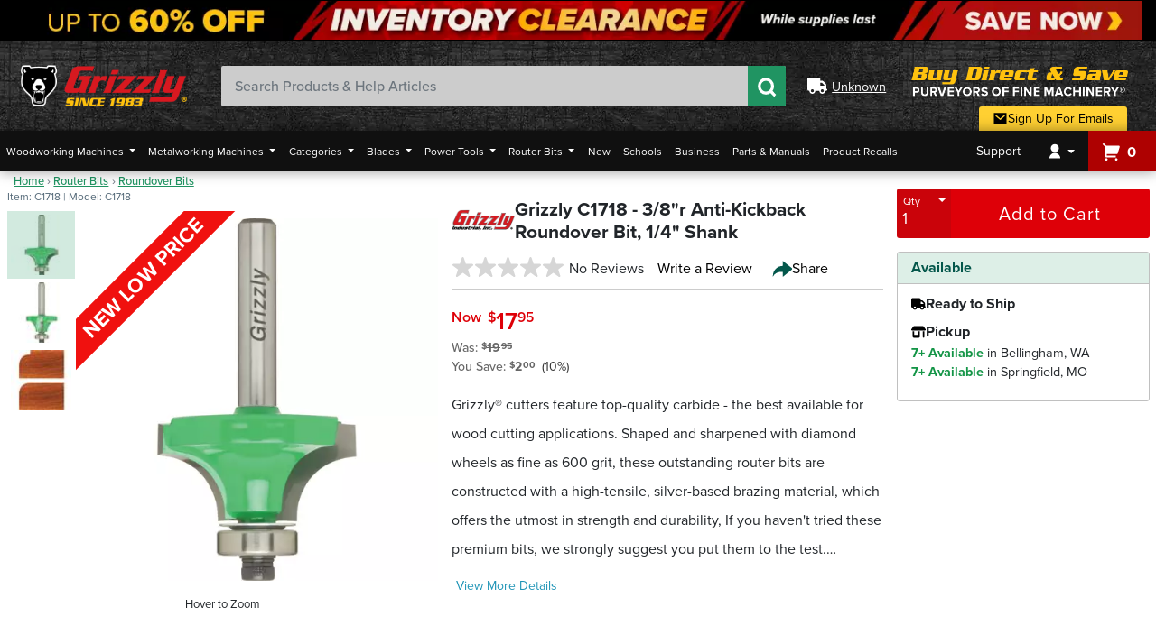

--- FILE ---
content_type: text/html; charset=utf-8
request_url: https://www.grizzly.com/products/grizzly-3-8-r-anti-kickback-roundover-bit-1-4-shank/c1718
body_size: 275157
content:

<!DOCTYPE html>
<html lang="en">
<head>
    <meta charset="utf-8" />
    <meta http-equiv="X-UA-Compatible" content="IE=edge">
    <meta name="viewport" content="width=device-width, initial-scale=1.0, minimum-scale=1.0, maximum-scale=5.0, user-scalable=yes" />
    <meta itemprop="priceCurrency" content="USD" />

    <title>Grizzly C1718 - 3/8&quot;r Anti-Kickback Roundover Bit, 1/4&quot; Shank - Grizzly Industrial, Inc.</title>
    <meta property="og:title" content="Grizzly C1718 - 3/8&quot;r Anti-Kickback Roundover Bit, 1/4&quot; Shank - Grizzly Industrial, Inc." />
    <meta name="twitter:title" content="Grizzly C1718 - 3/8&quot;r Anti-Kickback Roundover Bit, 1/4&quot; Shank - Grizzly Industrial, Inc." />

    <meta property="og:image" content="https://cdn5.grizzly.com/pics/jpeg1000/c/c1718-90e4a629b9179e24c7274e8e989b8456.jpg" />
    <meta name="twitter:image" content="https://cdn5.grizzly.com/pics/jpeg1000/c/c1718-90e4a629b9179e24c7274e8e989b8456.jpg" />


        <meta name="description" content="Grizzly&amp;reg; cutters feature top-quality carbide - the best available for wood cutting applications. Shaped and sharpened with diamond wheels as fine as 600 grit, these outstanding router bits are constructed with a high-tensile, silver-based brazing material, which offers the utmost in strength and durability, If you haven&#x27;t tried these premium bits, we strongly suggest you put them to the test.  Manufactured in an ISO 9001 approved factory!&lt;br&gt;&lt;br&gt;Roundover bits are used to make quarter rounds of various radii. Also used to soften edges, especially if making anything a child would use. Everyone needs a drawer full of these. So many uses we can&#x27;t list them all.&lt;br&gt;&lt;br&gt;Dimensions:&lt;ul&gt;&lt;li&gt;Cutter Diameter:  1-1/4&quot;&lt;li&gt;Cutting Length:  5/8&quot;&lt;li&gt;Overall Length: 2-1/4&quot;&lt;li&gt;Radius:  3/8&quot;&lt;li&gt;Maximum RPM: 18,000&lt;/li&gt;&lt;/ul&gt;&lt;br&gt;&lt;br&gt;Order G3855 replacement bearing." />
        <meta name="twitter:description" content="Grizzly&amp;reg; cutters feature top-quality carbide - the best available for wood cutting applications. Shaped and sharpened with diamond wheels as fine as 600 grit, these outstanding router bits are constructed with a high-tensile, silver-based brazing material, which offers the utmost in strength and durability, If you haven&#x27;t tried these premium bits, we strongly suggest you put them to the test.  Manufactured in an ISO 9001 approved factory!&lt;br&gt;&lt;br&gt;Roundover bits are used to make quarter rounds of various radii. Also used to soften edges, especially if making anything a child would use. Everyone needs a drawer full of these. So many uses we can&#x27;t list them all.&lt;br&gt;&lt;br&gt;Dimensions:&lt;ul&gt;&lt;li&gt;Cutter Diameter:  1-1/4&quot;&lt;li&gt;Cutting Length:  5/8&quot;&lt;li&gt;Overall Length: 2-1/4&quot;&lt;li&gt;Radius:  3/8&quot;&lt;li&gt;Maximum RPM: 18,000&lt;/li&gt;&lt;/ul&gt;&lt;br&gt;&lt;br&gt;Order G3855 replacement bearing.">
        <meta property="og:description" content="Grizzly&amp;reg; cutters feature top-quality carbide - the best available for wood cutting applications. Shaped and sharpened with diamond wheels as fine as 600 grit, these outstanding router bits are constructed with a high-tensile, silver-based brazing material, which offers the utmost in strength and durability, If you haven&#x27;t tried these premium bits, we strongly suggest you put them to the test.  Manufactured in an ISO 9001 approved factory!&lt;br&gt;&lt;br&gt;Roundover bits are used to make quarter rounds of various radii. Also used to soften edges, especially if making anything a child would use. Everyone needs a drawer full of these. So many uses we can&#x27;t list them all.&lt;br&gt;&lt;br&gt;Dimensions:&lt;ul&gt;&lt;li&gt;Cutter Diameter:  1-1/4&quot;&lt;li&gt;Cutting Length:  5/8&quot;&lt;li&gt;Overall Length: 2-1/4&quot;&lt;li&gt;Radius:  3/8&quot;&lt;li&gt;Maximum RPM: 18,000&lt;/li&gt;&lt;/ul&gt;&lt;br&gt;&lt;br&gt;Order G3855 replacement bearing." />

        <link rel="canonical" href="https://www.grizzly.com/products/grizzly-3-8-r-anti-kickback-roundover-bit-1-4-shank/c1718" />
        <meta property="og:url" content="https://www.grizzly.com/products/grizzly-3-8-r-anti-kickback-roundover-bit-1-4-shank/c1718" />
        <meta name="twitter:site" content="https://www.grizzly.com/products/grizzly-3-8-r-anti-kickback-roundover-bit-1-4-shank/c1718" />

    <meta property="og:type" content="website" />
    <meta name="twitter:card" content="summary_large_image" />

    <link rel="shortcut icon" type="image/x-icon" href="/favicon/favicon.ico" />
    <link rel="apple-touch-icon" sizes="180x180" href="/favicon/apple-touch-icon.png" />
    <link rel="icon" type="image/png" sizes="32x32" href="/favicon/favicon-32x32.png" />
    <link rel="icon" type="image/png" sizes="16x16" href="/favicon/favicon-16x16.png" />
    <link rel="manifest" href="/favicon/site.webmanifest" />
    <link rel="mask-icon" href="/favicon/safari-pinned-tab.svg" color="#149547" />
    <meta name="msapplication-TileColor" content="#04574b" />
    <meta name="theme-color" content="#ffffff" />

    <meta name="msvalidate.01" content="30E0D635C968C1847771ECA0A5C62465" />

    <link rel="stylesheet" href="https://use.typekit.net/mtf8egi.css" />

        <script src="https://cmp.osano.com/AzqgsCTVxoNNh3FLo/48b8b456-c22b-45af-a9a6-eb4028277c3f/osano.js"></script>

    <script type="text/javascript">var monetateT = new Date().getTime();</script>
    <script type="text/javascript" src="//se.monetate.net/js/2/a-e5412096/p/grizzly.com/entry.js"></script>
    <script type="text/javascript">window.monetateQ = window.monetateQ || [];</script>


        <script>
            (function (w, d, s, l, i) {
                w[l] = w[l] || []; w[l].push({
                    'gtm.start':
                        new Date().getTime(), event: 'gtm.js'
                }); var f = d.getElementsByTagName(s)[0],
                    j = d.createElement(s), dl = l != 'dataLayer' ? '&l=' + l : ''; j.async = true; j.src =
                        'https://www.googletagmanager.com/gtm.js?id=' + i + dl; f.parentNode.insertBefore(j, f);
            })(window, document, 'script', 'dataLayer', 'GTM-MM6KBV');

            window.dataLayer = window.dataLayer || [];
            function gtag() { dataLayer.push(arguments) }
            gtag('js', new Date());
            gtag('config', 'GTM-MM6KBV');
            gtag('config', 'AW-755330477');
        </script>
        <link rel="stylesheet" href="/css/bundles/layouts/layout-bundle.min.css?v=1.0.9516.15532" />
        <script src="/js/bundles/layouts/layout-header-resources.min.js?v=1.0.9516.15532"></script>

    <script type="application/ld+json" id="organization-schema">
        {"@context":"https://schema.org","@type":"Organization","name":"Grizzly Industrial, Inc.","description":"A national retail and internet company providing a wide variety of high-quality woodworking and metalworking machinery, power tools, hand tools and accessories.","alternateName":"Grizzly Industrial","sameAs":["https://www.facebook.com/grizzlyindustrial","https://twitter.com/grizzly","https://www.youtube.com/user/GrizzlyMachinery","https://www.instagram.com/grizzlymachines","https://www.pinterest.com/grizzlyindustrial","https://www.tiktok.com/@grizzlymachines"],"url":"https://www.grizzly.com","address":[{"@type":"PostalAddress","addressCountry":"US","addressLocality":"Bellingham","addressRegion":"WA","postalCode":"98229","streetAddress":"1821 Valencia St."},{"@type":"PostalAddress","addressCountry":"US","addressLocality":"Springfield","addressRegion":"MO","postalCode":"65807","streetAddress":"1815 W. Battlefield Rd."}],"contactPoint":{"@type":"ContactPoint","contactOption":"https://schema.org/TollFree","contactType":"customer service","email":"csr@grizzly.com","telephone":"\u002B1-800-523-4777"},"foundingDate":1983,"logo":{"@type":"ImageObject","url":"https://cdn0.grizzly.com/grizzly2/images/grizzly-search-logo.png"}}
    </script>

    
    <link rel="preload"
          as="image"
          type="image/webp"
          href="https://cdn7.grizzly.com/pics/webp500/c1718-90e4a629b9179e24c7274e8e989b8456.webp" />

    <link rel="preload"
          as="image"
          type="image/jpeg"
          href="https://cdn9.grizzly.com/pics/jpeg500/c/c1718-90e4a629b9179e24c7274e8e989b8456.jpg" />



        <link rel="stylesheet" href="/css/bundles/product-bundle.min.css?v=1.0.9516.15532" />


        <link rel="stylesheet" href="/css/products/compare.min.css?v=1.0.9516.15532" />

        <script type="application/ld+json">
            {"@context":"https://schema.org","@type":"Product","@id":"https://www.grizzly.com/products/grizzly-3-8-r-anti-kickback-roundover-bit-1-4-shank/c1718","name":"3/8\u0022r Anti-Kickback Roundover Bit, 1/4\u0022 Shank","description":"Grizzly\u0026reg; cutters feature top-quality carbide - the best available for wood cutting applications. Shaped and sharpened with diamond wheels as fine as 600 grit, these outstanding router bits are constructed with a high-tensile, silver-based brazing material, which offers the utmost in strength and durability, If you haven\u0027t tried these premium bits, we strongly suggest you put them to the test.  Manufactured in an ISO 9001 approved factory!\u003Cbr\u003E\u003Cbr\u003ERoundover bits are used to make quarter rounds of various radii. Also used to soften edges, especially if making anything a child would use. Everyone needs a drawer full of these. So many uses we can\u0027t list them all.\u003Cbr\u003E\u003Cbr\u003EDimensions:\u003Cul\u003E\u003Cli\u003ECutter Diameter:  1-1/4\u0022\u003Cli\u003ECutting Length:  5/8\u0022\u003Cli\u003EOverall Length: 2-1/4\u0022\u003Cli\u003ERadius:  3/8\u0022\u003Cli\u003EMaximum RPM: 18,000\u003C/li\u003E\u003C/ul\u003E\u003Cbr\u003E\u003Cbr\u003EOrder G3855 replacement bearing.","image":{"@type":"ImageObject","url":"https://cdn0.grizzly.com/c1718-90e4a629b9179e24c7274e8e989b8456"},"url":"https://www.grizzly.com/products/grizzly-3-8-r-anti-kickback-roundover-bit-1-4-shank/c1718","brand":{"@type":"Brand","name":"Grizzly"},"category":"Router Bits \u003E Roundover Bits","mpn":"C1718","offers":{"@type":"Offer","url":"https://www.grizzly.com/products/grizzly-3-8-r-anti-kickback-roundover-bit-1-4-shank/c1718","availability":"https://schema.org/InStock","itemCondition":"https://schema.org/NewCondition","price":17.95,"priceCurrency":"USD","priceSpecification":{"@type":"UnitPriceSpecification","price":19.95,"priceCurrency":"USD","priceType":"http://schema.org/StrikethroughPrice"},"priceValidUntil":"2026-03-18","seller":{"@type":"Organization","name":"Grizzly Industrial"}},"sku":"C1718"}
        </script>

    <script>
        window.dataLayer = window.dataLayer || [];

        window.product = {"Description":null,"Keywords":null,"Accessories":[{"Name":"Right Angle Jig","Sku":"W1500","Upc":null,"Model":null,"ProductGroup":null,"SupersedingSku":null,"SupersedingName":null,"ParentSku":null,"BrandId":null,"BrandName":null,"CategoryId":null,"CategoryName":null,"Category":{"Id":"230080","Name":"Miscellaneous Jigs & Fixtures","UrlPath":"miscellaneous-jigs-and-fixtures","Path":"\\Home\\Jigs & Fixtures\\Miscellaneous Jigs & Fixtures","ParentId":"230","GooglePath":"Hardware > Tool Accessories","AffinityGroup":"Commodities"},"Copy":null,"IsTaxable":false,"MSRP":0.0,"RegularPrice":459.0,"IsFraudVulnerable":false,"RestrictionClass":null,"PartReferenceNumber":null,"ComparableSkus":null,"Price":295.0,"RegularFreight":0.0,"Freight":0.0,"RegularOversizeFee":0.0,"OversizeFee":0.0,"ShippingClass":null,"CatalogPage":null,"ReturnCode":null,"Upsell":null,"Shipping":{"ShippingAndHandling":0.0,"PublishedShippingAndHandling":0.0,"SpecialShippingAndHandling":null,"HazMatFees":0.0},"PublicationReviews":null,"Link":"/products/shop-fox-right-angle-jig/w1500","Type":0,"IsMachine":false,"IsPart":false,"IsActive":false,"IsOutlet":false,"IsDiscontinued":false,"IsSuperseded":false,"IsPhaseOut":false,"InStock":false,"HasParts":false,"Attributes":null,"HasComparableProducts":false,"HasGeneralQA":false,"HasItemQA":false,"IsCloseout":false,"IsFreight":false,"AdultSignatureRequired":false,"HasSpecifications":false,"IsOnSpecial":true,"Weight":0.0,"Height":0.0,"DimensionalWeight":0.0,"Depth":0.0,"Width":0.0,"Images":null,"DefaultImage":"w1500","NewItemExpireDate":null,"CreatedOn":null,"LastUpdateDate":null,"Specials":[{"Sku":null,"Description":"New Low Price","SpecialPrice":295.0,"SpecialOversizeCharge":null,"SpecialFreight":null,"StartDate":"2025-12-23T08:00:00Z","EndDate":"2026-03-18T07:00:00Z"}],"Alerts":null,"ActiveSpecial":{"Sku":null,"Description":"New Low Price","SpecialPrice":295.0,"SpecialOversizeCharge":null,"SpecialFreight":null,"StartDate":"2025-12-23T08:00:00Z","EndDate":"2026-03-18T07:00:00Z"},"IsWebExclude":false,"Inventory":null,"ReviewStatistics":null,"PromoLinks":null,"Features":null,"Brand":{"Id":2707,"Name":"Shop Fox","IsFraudVulnerable":false,"IsReturnable":false,"ReturnCopy":null,"MaxReturnValue":0.0,"MinReturnValue":0.0,"HouseBrand":true},"KitComponents":null,"OriginalPricingDetails":{"HasSavings":true,"PriceType":"List Price","Price":459.0}},{"Name":"Board Buddies Hold-Down Devices For Shapers - Green","Sku":"W1105","Upc":null,"Model":null,"ProductGroup":null,"SupersedingSku":null,"SupersedingName":null,"ParentSku":null,"BrandId":null,"BrandName":null,"CategoryId":null,"CategoryName":null,"Category":{"Id":"230030","Name":"Hold Down Devices","UrlPath":"hold-down-devices","Path":"\\Home\\Jigs & Fixtures\\Hold Down Devices","ParentId":"230","GooglePath":"Hardware > Tool Accessories","AffinityGroup":"Commodities"},"Copy":null,"IsTaxable":false,"MSRP":0.0,"RegularPrice":112.95,"IsFraudVulnerable":false,"RestrictionClass":null,"PartReferenceNumber":null,"ComparableSkus":null,"Price":69.95,"RegularFreight":0.0,"Freight":0.0,"RegularOversizeFee":0.0,"OversizeFee":0.0,"ShippingClass":null,"CatalogPage":null,"ReturnCode":null,"Upsell":null,"Shipping":{"ShippingAndHandling":0.0,"PublishedShippingAndHandling":0.0,"SpecialShippingAndHandling":null,"HazMatFees":0.0},"PublicationReviews":null,"Link":"/products/board-buddies-board-buddies-hold-down-devices-for-shapers-green/w1105","Type":0,"IsMachine":false,"IsPart":false,"IsActive":false,"IsOutlet":false,"IsDiscontinued":false,"IsSuperseded":false,"IsPhaseOut":false,"InStock":false,"HasParts":false,"Attributes":null,"HasComparableProducts":false,"HasGeneralQA":false,"HasItemQA":false,"IsCloseout":false,"IsFreight":false,"AdultSignatureRequired":false,"HasSpecifications":false,"IsOnSpecial":true,"Weight":0.0,"Height":0.0,"DimensionalWeight":0.0,"Depth":0.0,"Width":0.0,"Images":null,"DefaultImage":"w1105","NewItemExpireDate":null,"CreatedOn":null,"LastUpdateDate":null,"Specials":[{"Sku":null,"Description":"New Low Price","SpecialPrice":69.95,"SpecialOversizeCharge":null,"SpecialFreight":null,"StartDate":"2025-12-23T08:00:00Z","EndDate":"2026-03-18T07:00:00Z"}],"Alerts":null,"ActiveSpecial":{"Sku":null,"Description":"New Low Price","SpecialPrice":69.95,"SpecialOversizeCharge":null,"SpecialFreight":null,"StartDate":"2025-12-23T08:00:00Z","EndDate":"2026-03-18T07:00:00Z"},"IsWebExclude":false,"Inventory":null,"ReviewStatistics":null,"PromoLinks":null,"Features":null,"Brand":{"Id":2708,"Name":"Board Buddies","IsFraudVulnerable":false,"IsReturnable":false,"ReturnCopy":null,"MaxReturnValue":0.0,"MinReturnValue":0.0,"HouseBrand":true},"KitComponents":null,"OriginalPricingDetails":{"HasSavings":true,"PriceType":"List Price","Price":112.95}},{"Name":"35-Pc. Carbide-Tipped Router Bit Set, 1/4\" Shank","Sku":"H6159","Upc":null,"Model":null,"ProductGroup":null,"SupersedingSku":null,"SupersedingName":null,"ParentSku":null,"BrandId":null,"BrandName":null,"CategoryId":null,"CategoryName":null,"Category":{"Id":"161340","Name":"Router Bit Sets","UrlPath":"router-bit-sets","Path":"\\Home\\Router Bits\\Router Bit Sets","ParentId":"161","GooglePath":"Hardware > Tool Accessories > Router Accessories > Router Bits","AffinityGroup":"Consumables"},"Copy":null,"IsTaxable":false,"MSRP":0.0,"RegularPrice":240.0,"IsFraudVulnerable":false,"RestrictionClass":null,"PartReferenceNumber":null,"ComparableSkus":null,"Price":199.0,"RegularFreight":0.0,"Freight":0.0,"RegularOversizeFee":0.0,"OversizeFee":0.0,"ShippingClass":null,"CatalogPage":null,"ReturnCode":null,"Upsell":null,"Shipping":{"ShippingAndHandling":0.0,"PublishedShippingAndHandling":0.0,"SpecialShippingAndHandling":null,"HazMatFees":0.0},"PublicationReviews":null,"Link":"/products/grizzly-35-pc.-carbide-tipped-router-bit-set-1-4-shank/h6159","Type":0,"IsMachine":false,"IsPart":false,"IsActive":false,"IsOutlet":false,"IsDiscontinued":false,"IsSuperseded":false,"IsPhaseOut":false,"InStock":false,"HasParts":false,"Attributes":null,"HasComparableProducts":false,"HasGeneralQA":false,"HasItemQA":false,"IsCloseout":false,"IsFreight":false,"AdultSignatureRequired":false,"HasSpecifications":false,"IsOnSpecial":true,"Weight":0.0,"Height":0.0,"DimensionalWeight":0.0,"Depth":0.0,"Width":0.0,"Images":null,"DefaultImage":"h6159","NewItemExpireDate":null,"CreatedOn":null,"LastUpdateDate":null,"Specials":[{"Sku":null,"Description":"New Low Price","SpecialPrice":199.0,"SpecialOversizeCharge":null,"SpecialFreight":null,"StartDate":"2025-12-23T08:00:00Z","EndDate":"2026-03-18T07:00:00Z"}],"Alerts":null,"ActiveSpecial":{"Sku":null,"Description":"New Low Price","SpecialPrice":199.0,"SpecialOversizeCharge":null,"SpecialFreight":null,"StartDate":"2025-12-23T08:00:00Z","EndDate":"2026-03-18T07:00:00Z"},"IsWebExclude":false,"Inventory":null,"ReviewStatistics":null,"PromoLinks":null,"Features":null,"Brand":{"Id":1,"Name":"Grizzly","IsFraudVulnerable":false,"IsReturnable":false,"ReturnCopy":null,"MaxReturnValue":0.0,"MinReturnValue":0.0,"HouseBrand":true},"KitComponents":null,"OriginalPricingDetails":{"HasSavings":true,"PriceType":"List Price","Price":240.0}},{"Name":"Super 66 Pc. Router Bit Set, 1/4\" Shank","Sku":"H5542","Upc":null,"Model":null,"ProductGroup":null,"SupersedingSku":null,"SupersedingName":null,"ParentSku":null,"BrandId":null,"BrandName":null,"CategoryId":null,"CategoryName":null,"Category":{"Id":"161340","Name":"Router Bit Sets","UrlPath":"router-bit-sets","Path":"\\Home\\Router Bits\\Router Bit Sets","ParentId":"161","GooglePath":"Hardware > Tool Accessories > Router Accessories > Router Bits","AffinityGroup":"Consumables"},"Copy":null,"IsTaxable":false,"MSRP":0.0,"RegularPrice":445.0,"IsFraudVulnerable":false,"RestrictionClass":null,"PartReferenceNumber":null,"ComparableSkus":null,"Price":395.0,"RegularFreight":0.0,"Freight":0.0,"RegularOversizeFee":0.0,"OversizeFee":0.0,"ShippingClass":null,"CatalogPage":null,"ReturnCode":null,"Upsell":null,"Shipping":{"ShippingAndHandling":0.0,"PublishedShippingAndHandling":0.0,"SpecialShippingAndHandling":null,"HazMatFees":0.0},"PublicationReviews":null,"Link":"/products/grizzly-super-66-pc.-router-bit-set-1-4-shank/h5542","Type":0,"IsMachine":false,"IsPart":false,"IsActive":false,"IsOutlet":false,"IsDiscontinued":false,"IsSuperseded":false,"IsPhaseOut":false,"InStock":false,"HasParts":false,"Attributes":null,"HasComparableProducts":false,"HasGeneralQA":false,"HasItemQA":false,"IsCloseout":false,"IsFreight":false,"AdultSignatureRequired":false,"HasSpecifications":false,"IsOnSpecial":true,"Weight":0.0,"Height":0.0,"DimensionalWeight":0.0,"Depth":0.0,"Width":0.0,"Images":null,"DefaultImage":"h5542","NewItemExpireDate":null,"CreatedOn":null,"LastUpdateDate":null,"Specials":[{"Sku":null,"Description":"New Low Price","SpecialPrice":395.0,"SpecialOversizeCharge":null,"SpecialFreight":null,"StartDate":"2025-12-23T08:00:00Z","EndDate":"2026-03-18T07:00:00Z"}],"Alerts":null,"ActiveSpecial":{"Sku":null,"Description":"New Low Price","SpecialPrice":395.0,"SpecialOversizeCharge":null,"SpecialFreight":null,"StartDate":"2025-12-23T08:00:00Z","EndDate":"2026-03-18T07:00:00Z"},"IsWebExclude":false,"Inventory":null,"ReviewStatistics":null,"PromoLinks":null,"Features":null,"Brand":{"Id":1,"Name":"Grizzly","IsFraudVulnerable":false,"IsReturnable":false,"ReturnCopy":null,"MaxReturnValue":0.0,"MinReturnValue":0.0,"HouseBrand":true},"KitComponents":null,"OriginalPricingDetails":{"HasSavings":true,"PriceType":"List Price","Price":445.0}},{"Name":"Push Stick","Sku":"D3122","Upc":null,"Model":null,"ProductGroup":null,"SupersedingSku":null,"SupersedingName":null,"ParentSku":null,"BrandId":null,"BrandName":null,"CategoryId":null,"CategoryName":null,"Category":{"Id":"150410","Name":"Push Blocks & Push Sticks","UrlPath":"push-blocks-and-push-sticks","Path":"\\Home\\Contractor, Home & Shop\\Push Blocks & Push Sticks","ParentId":"150","GooglePath":"Business & Industrial > Protective Equipment","AffinityGroup":"Commodities"},"Copy":null,"IsTaxable":false,"MSRP":0.0,"RegularPrice":7.5,"IsFraudVulnerable":false,"RestrictionClass":null,"PartReferenceNumber":null,"ComparableSkus":null,"Price":7.5,"RegularFreight":0.0,"Freight":0.0,"RegularOversizeFee":0.0,"OversizeFee":0.0,"ShippingClass":null,"CatalogPage":null,"ReturnCode":null,"Upsell":null,"Shipping":{"ShippingAndHandling":0.0,"PublishedShippingAndHandling":0.0,"SpecialShippingAndHandling":null,"HazMatFees":0.0},"PublicationReviews":null,"Link":"/products/shop-fox-push-stick/d3122","Type":0,"IsMachine":false,"IsPart":false,"IsActive":false,"IsOutlet":false,"IsDiscontinued":false,"IsSuperseded":false,"IsPhaseOut":false,"InStock":false,"HasParts":false,"Attributes":null,"HasComparableProducts":false,"HasGeneralQA":false,"HasItemQA":false,"IsCloseout":false,"IsFreight":false,"AdultSignatureRequired":false,"HasSpecifications":false,"IsOnSpecial":false,"Weight":0.0,"Height":0.0,"DimensionalWeight":0.0,"Depth":0.0,"Width":0.0,"Images":null,"DefaultImage":"d3122","NewItemExpireDate":null,"CreatedOn":null,"LastUpdateDate":null,"Specials":[],"Alerts":null,"ActiveSpecial":null,"IsWebExclude":false,"Inventory":null,"ReviewStatistics":null,"PromoLinks":null,"Features":null,"Brand":{"Id":29,"Name":"Shop Fox","IsFraudVulnerable":false,"IsReturnable":false,"ReturnCopy":null,"MaxReturnValue":0.0,"MinReturnValue":0.0,"HouseBrand":true},"KitComponents":null,"OriginalPricingDetails":{"HasSavings":false,"PriceType":"List Price","Price":7.5}}],"OriginalPart":null,"ProductJson":null,"Resources":{"HasManual":false,"HasOtherSpecs":false,"HasPartsList":false,"HasReamerPrint":false,"HasSDS":true,"HasSpecSheet":false,"HasDocuments":true},"Schema":"{\"@context\":\"https://schema.org\",\"@type\":\"Product\",\"@id\":\"https://www.grizzly.com/products/grizzly-3-8-r-anti-kickback-roundover-bit-1-4-shank/c1718\",\"name\":\"3/8\\u0022r Anti-Kickback Roundover Bit, 1/4\\u0022 Shank\",\"description\":\"Grizzly\\u0026reg; cutters feature top-quality carbide - the best available for wood cutting applications. Shaped and sharpened with diamond wheels as fine as 600 grit, these outstanding router bits are constructed with a high-tensile, silver-based brazing material, which offers the utmost in strength and durability, If you haven\\u0027t tried these premium bits, we strongly suggest you put them to the test.  Manufactured in an ISO 9001 approved factory!\\u003Cbr\\u003E\\u003Cbr\\u003ERoundover bits are used to make quarter rounds of various radii. Also used to soften edges, especially if making anything a child would use. Everyone needs a drawer full of these. So many uses we can\\u0027t list them all.\\u003Cbr\\u003E\\u003Cbr\\u003EDimensions:\\u003Cul\\u003E\\u003Cli\\u003ECutter Diameter:  1-1/4\\u0022\\u003Cli\\u003ECutting Length:  5/8\\u0022\\u003Cli\\u003EOverall Length: 2-1/4\\u0022\\u003Cli\\u003ERadius:  3/8\\u0022\\u003Cli\\u003EMaximum RPM: 18,000\\u003C/li\\u003E\\u003C/ul\\u003E\\u003Cbr\\u003E\\u003Cbr\\u003EOrder G3855 replacement bearing.\",\"image\":{\"@type\":\"ImageObject\",\"url\":\"https://cdn0.grizzly.com/c1718-90e4a629b9179e24c7274e8e989b8456\"},\"url\":\"https://www.grizzly.com/products/grizzly-3-8-r-anti-kickback-roundover-bit-1-4-shank/c1718\",\"brand\":{\"@type\":\"Brand\",\"name\":\"Grizzly\"},\"category\":\"Router Bits \\u003E Roundover Bits\",\"mpn\":\"C1718\",\"offers\":{\"@type\":\"Offer\",\"url\":\"https://www.grizzly.com/products/grizzly-3-8-r-anti-kickback-roundover-bit-1-4-shank/c1718\",\"availability\":\"https://schema.org/InStock\",\"itemCondition\":\"https://schema.org/NewCondition\",\"price\":17.95,\"priceCurrency\":\"USD\",\"priceSpecification\":{\"@type\":\"UnitPriceSpecification\",\"price\":19.95,\"priceCurrency\":\"USD\",\"priceType\":\"http://schema.org/StrikethroughPrice\"},\"priceValidUntil\":\"2026-03-18\",\"seller\":{\"@type\":\"Organization\",\"name\":\"Grizzly Industrial\"}},\"sku\":\"C1718\"}","FreeGifts":[],"Variants":[],"VariantGroup":{"id":"c1718","type":"config","baseQuery":null,"facets":null,"featureFields":null,"groups":[{"title":"Product Group","list":[]}],"skus":[]},"HasVideos":false,"Videos":[],"AddedToWishlist":false,"Name":"3/8\"r Anti-Kickback Roundover Bit, 1/4\" Shank","Sku":"C1718","Upc":"690550917189","Model":"C1718","ProductGroup":"WOOD","SupersedingSku":null,"SupersedingName":null,"ParentSku":null,"BrandId":1,"BrandName":null,"CategoryId":161330,"CategoryName":null,"Category":{"Id":"161330","Name":"Roundover Bits","UrlPath":"roundover-bits","Path":"\\Home\\Router Bits\\Roundover Bits","ParentId":"161","GooglePath":"Hardware > Tool Accessories > Router Accessories > Router Bits","AffinityGroup":"Consumables"},"Copy":"Grizzly&reg; cutters feature top-quality carbide - the best available for wood cutting applications. Shaped and sharpened with diamond wheels as fine as 600 grit, these outstanding router bits are constructed with a high-tensile, silver-based brazing material, which offers the utmost in strength and durability, If you haven't tried these premium bits, we strongly suggest you put them to the test.  Manufactured in an ISO 9001 approved factory!<br><br>Roundover bits are used to make quarter rounds of various radii. Also used to soften edges, especially if making anything a child would use. Everyone needs a drawer full of these. So many uses we can't list them all.<br><br>Dimensions:<ul><li>Cutter Diameter:  1-1/4\"<li>Cutting Length:  5/8\"<li>Overall Length: 2-1/4\"<li>Radius:  3/8\"<li>Maximum RPM: 18,000</li></ul><br><br>Order G3855 replacement bearing.","IsTaxable":true,"MSRP":19.95,"RegularPrice":19.95,"IsFraudVulnerable":false,"RestrictionClass":null,"PartReferenceNumber":null,"ComparableSkus":["C1723","C1719","C1188","C1724","C1717"],"Price":17.95,"RegularFreight":0.0,"Freight":0.0,"RegularOversizeFee":0.0,"OversizeFee":0.0,"ShippingClass":6,"CatalogPage":423,"ReturnCode":0,"Upsell":null,"Shipping":{"ShippingAndHandling":0.0,"PublishedShippingAndHandling":0.0,"SpecialShippingAndHandling":null,"HazMatFees":0.0},"PublicationReviews":null,"Link":"/products/grizzly-3-8-r-anti-kickback-roundover-bit-1-4-shank/c1718","Type":0,"IsMachine":false,"IsPart":false,"IsActive":false,"IsOutlet":false,"IsDiscontinued":false,"IsSuperseded":false,"IsPhaseOut":false,"InStock":true,"HasParts":false,"Attributes":[{"Sku":null,"Name":"Shank","Value":".25"},{"Sku":null,"Name":"Cutting Height","Value":".625"},{"Sku":null,"Name":"Cutter Diameter","Value":"1.25"},{"Sku":null,"Name":"Cutter Radius","Value":".375"},{"Sku":null,"Name":"Overall Length","Value":"2.25"},{"Sku":null,"Name":"Cutting Length","Value":".625"},{"Sku":null,"Name":"Max RPM","Value":"18000"},{"Sku":null,"Name":"M","Value":"L"},{"Sku":null,"Name":"ProductMessage","Value":"1"},{"Sku":null,"Name":"AltCategory","Value":"Router Bits and Shaper Cutters"},{"Sku":null,"Name":"SK","Value":"router bit, router bits"},{"Sku":null,"Name":"AltCategory","Value":"New Low Price"}],"HasComparableProducts":false,"HasGeneralQA":false,"HasItemQA":false,"IsCloseout":false,"IsFreight":false,"AdultSignatureRequired":false,"HasSpecifications":false,"IsOnSpecial":true,"Weight":0.15,"Height":1.6,"DimensionalWeight":1.0,"Depth":1.7,"Width":2.8,"Images":["c1718-90e4a629b9179e24c7274e8e989b8456","c1718_det01-1e0c0f9b6e9766b2d7cef6794f36bb3f","c1718_det02-727bc3bcd3b23e117c713fc82dcb8a89"],"DefaultImage":"c1718-90e4a629b9179e24c7274e8e989b8456","NewItemExpireDate":"0001-01-01T08:00:00Z","CreatedOn":"1997-03-10T08:00:00Z","LastUpdateDate":"2026-01-12T17:16:33.522Z","Specials":[{"Sku":null,"Description":"New Low Price","SpecialPrice":17.95,"SpecialOversizeCharge":null,"SpecialFreight":null,"StartDate":"2025-12-23T08:00:00Z","EndDate":"2026-03-18T07:00:00Z"}],"Alerts":null,"ActiveSpecial":{"Sku":null,"Description":"New Low Price","SpecialPrice":17.95,"SpecialOversizeCharge":null,"SpecialFreight":null,"StartDate":"2025-12-23T08:00:00Z","EndDate":"2026-03-18T07:00:00Z"},"IsWebExclude":false,"Inventory":{"IsDropship":false,"IsFreight":false,"IsKit":false,"Sku":"C1718","UncommittedOrders":0,"Timestamp":null,"TotalAvailable":56,"WarehouseAvailable":56,"MaxAvailable":46,"Availability":{"MO":46,"WA":10},"ShipAvailability":null,"ShipStatus":"Available","ExpectedStock":null,"Zip":null,"OnPO":30},"ReviewStatistics":null,"PromoLinks":null,"Features":[],"Brand":{"Id":1,"Name":"Grizzly","IsFraudVulnerable":false,"IsReturnable":false,"ReturnCopy":null,"MaxReturnValue":0.0,"MinReturnValue":0.0,"HouseBrand":true},"KitComponents":null,"OriginalPricingDetails":{"HasSavings":true,"PriceType":"Was","Price":19.95}};

        window.dataLayer.push({
            'product': window.product
        });
    </script>

    <script>
        let productVariantsAndAccessories = [];
        const variants = {"id":"c1718","type":"config","baseQuery":null,"facets":null,"featureFields":null,"groups":[{"title":"Product Group","list":[]}],"skus":[]};
        const accessories = [{"Name":"Right Angle Jig","Sku":"W1500","Upc":null,"Model":null,"ProductGroup":null,"SupersedingSku":null,"SupersedingName":null,"ParentSku":null,"BrandId":null,"BrandName":null,"CategoryId":null,"CategoryName":null,"Category":{"Id":"230080","Name":"Miscellaneous Jigs & Fixtures","UrlPath":"miscellaneous-jigs-and-fixtures","Path":"\\Home\\Jigs & Fixtures\\Miscellaneous Jigs & Fixtures","ParentId":"230","GooglePath":"Hardware > Tool Accessories","AffinityGroup":"Commodities"},"Copy":null,"IsTaxable":false,"MSRP":0.0,"RegularPrice":459.0,"IsFraudVulnerable":false,"RestrictionClass":null,"PartReferenceNumber":null,"ComparableSkus":null,"Price":295.0,"RegularFreight":0.0,"Freight":0.0,"RegularOversizeFee":0.0,"OversizeFee":0.0,"ShippingClass":null,"CatalogPage":null,"ReturnCode":null,"Upsell":null,"Shipping":{"ShippingAndHandling":0.0,"PublishedShippingAndHandling":0.0,"SpecialShippingAndHandling":null,"HazMatFees":0.0},"PublicationReviews":null,"Link":"/products/shop-fox-right-angle-jig/w1500","Type":0,"IsMachine":false,"IsPart":false,"IsActive":false,"IsOutlet":false,"IsDiscontinued":false,"IsSuperseded":false,"IsPhaseOut":false,"InStock":false,"HasParts":false,"Attributes":null,"HasComparableProducts":false,"HasGeneralQA":false,"HasItemQA":false,"IsCloseout":false,"IsFreight":false,"AdultSignatureRequired":false,"HasSpecifications":false,"IsOnSpecial":true,"Weight":0.0,"Height":0.0,"DimensionalWeight":0.0,"Depth":0.0,"Width":0.0,"Images":null,"DefaultImage":"w1500","NewItemExpireDate":null,"CreatedOn":null,"LastUpdateDate":null,"Specials":[{"Sku":null,"Description":"New Low Price","SpecialPrice":295.0,"SpecialOversizeCharge":null,"SpecialFreight":null,"StartDate":"2025-12-23T08:00:00Z","EndDate":"2026-03-18T07:00:00Z"}],"Alerts":null,"ActiveSpecial":{"Sku":null,"Description":"New Low Price","SpecialPrice":295.0,"SpecialOversizeCharge":null,"SpecialFreight":null,"StartDate":"2025-12-23T08:00:00Z","EndDate":"2026-03-18T07:00:00Z"},"IsWebExclude":false,"Inventory":null,"ReviewStatistics":null,"PromoLinks":null,"Features":null,"Brand":{"Id":2707,"Name":"Shop Fox","IsFraudVulnerable":false,"IsReturnable":false,"ReturnCopy":null,"MaxReturnValue":0.0,"MinReturnValue":0.0,"HouseBrand":true},"KitComponents":null,"OriginalPricingDetails":{"HasSavings":true,"PriceType":"List Price","Price":459.0}},{"Name":"Board Buddies Hold-Down Devices For Shapers - Green","Sku":"W1105","Upc":null,"Model":null,"ProductGroup":null,"SupersedingSku":null,"SupersedingName":null,"ParentSku":null,"BrandId":null,"BrandName":null,"CategoryId":null,"CategoryName":null,"Category":{"Id":"230030","Name":"Hold Down Devices","UrlPath":"hold-down-devices","Path":"\\Home\\Jigs & Fixtures\\Hold Down Devices","ParentId":"230","GooglePath":"Hardware > Tool Accessories","AffinityGroup":"Commodities"},"Copy":null,"IsTaxable":false,"MSRP":0.0,"RegularPrice":112.95,"IsFraudVulnerable":false,"RestrictionClass":null,"PartReferenceNumber":null,"ComparableSkus":null,"Price":69.95,"RegularFreight":0.0,"Freight":0.0,"RegularOversizeFee":0.0,"OversizeFee":0.0,"ShippingClass":null,"CatalogPage":null,"ReturnCode":null,"Upsell":null,"Shipping":{"ShippingAndHandling":0.0,"PublishedShippingAndHandling":0.0,"SpecialShippingAndHandling":null,"HazMatFees":0.0},"PublicationReviews":null,"Link":"/products/board-buddies-board-buddies-hold-down-devices-for-shapers-green/w1105","Type":0,"IsMachine":false,"IsPart":false,"IsActive":false,"IsOutlet":false,"IsDiscontinued":false,"IsSuperseded":false,"IsPhaseOut":false,"InStock":false,"HasParts":false,"Attributes":null,"HasComparableProducts":false,"HasGeneralQA":false,"HasItemQA":false,"IsCloseout":false,"IsFreight":false,"AdultSignatureRequired":false,"HasSpecifications":false,"IsOnSpecial":true,"Weight":0.0,"Height":0.0,"DimensionalWeight":0.0,"Depth":0.0,"Width":0.0,"Images":null,"DefaultImage":"w1105","NewItemExpireDate":null,"CreatedOn":null,"LastUpdateDate":null,"Specials":[{"Sku":null,"Description":"New Low Price","SpecialPrice":69.95,"SpecialOversizeCharge":null,"SpecialFreight":null,"StartDate":"2025-12-23T08:00:00Z","EndDate":"2026-03-18T07:00:00Z"}],"Alerts":null,"ActiveSpecial":{"Sku":null,"Description":"New Low Price","SpecialPrice":69.95,"SpecialOversizeCharge":null,"SpecialFreight":null,"StartDate":"2025-12-23T08:00:00Z","EndDate":"2026-03-18T07:00:00Z"},"IsWebExclude":false,"Inventory":null,"ReviewStatistics":null,"PromoLinks":null,"Features":null,"Brand":{"Id":2708,"Name":"Board Buddies","IsFraudVulnerable":false,"IsReturnable":false,"ReturnCopy":null,"MaxReturnValue":0.0,"MinReturnValue":0.0,"HouseBrand":true},"KitComponents":null,"OriginalPricingDetails":{"HasSavings":true,"PriceType":"List Price","Price":112.95}},{"Name":"35-Pc. Carbide-Tipped Router Bit Set, 1/4\" Shank","Sku":"H6159","Upc":null,"Model":null,"ProductGroup":null,"SupersedingSku":null,"SupersedingName":null,"ParentSku":null,"BrandId":null,"BrandName":null,"CategoryId":null,"CategoryName":null,"Category":{"Id":"161340","Name":"Router Bit Sets","UrlPath":"router-bit-sets","Path":"\\Home\\Router Bits\\Router Bit Sets","ParentId":"161","GooglePath":"Hardware > Tool Accessories > Router Accessories > Router Bits","AffinityGroup":"Consumables"},"Copy":null,"IsTaxable":false,"MSRP":0.0,"RegularPrice":240.0,"IsFraudVulnerable":false,"RestrictionClass":null,"PartReferenceNumber":null,"ComparableSkus":null,"Price":199.0,"RegularFreight":0.0,"Freight":0.0,"RegularOversizeFee":0.0,"OversizeFee":0.0,"ShippingClass":null,"CatalogPage":null,"ReturnCode":null,"Upsell":null,"Shipping":{"ShippingAndHandling":0.0,"PublishedShippingAndHandling":0.0,"SpecialShippingAndHandling":null,"HazMatFees":0.0},"PublicationReviews":null,"Link":"/products/grizzly-35-pc.-carbide-tipped-router-bit-set-1-4-shank/h6159","Type":0,"IsMachine":false,"IsPart":false,"IsActive":false,"IsOutlet":false,"IsDiscontinued":false,"IsSuperseded":false,"IsPhaseOut":false,"InStock":false,"HasParts":false,"Attributes":null,"HasComparableProducts":false,"HasGeneralQA":false,"HasItemQA":false,"IsCloseout":false,"IsFreight":false,"AdultSignatureRequired":false,"HasSpecifications":false,"IsOnSpecial":true,"Weight":0.0,"Height":0.0,"DimensionalWeight":0.0,"Depth":0.0,"Width":0.0,"Images":null,"DefaultImage":"h6159","NewItemExpireDate":null,"CreatedOn":null,"LastUpdateDate":null,"Specials":[{"Sku":null,"Description":"New Low Price","SpecialPrice":199.0,"SpecialOversizeCharge":null,"SpecialFreight":null,"StartDate":"2025-12-23T08:00:00Z","EndDate":"2026-03-18T07:00:00Z"}],"Alerts":null,"ActiveSpecial":{"Sku":null,"Description":"New Low Price","SpecialPrice":199.0,"SpecialOversizeCharge":null,"SpecialFreight":null,"StartDate":"2025-12-23T08:00:00Z","EndDate":"2026-03-18T07:00:00Z"},"IsWebExclude":false,"Inventory":null,"ReviewStatistics":null,"PromoLinks":null,"Features":null,"Brand":{"Id":1,"Name":"Grizzly","IsFraudVulnerable":false,"IsReturnable":false,"ReturnCopy":null,"MaxReturnValue":0.0,"MinReturnValue":0.0,"HouseBrand":true},"KitComponents":null,"OriginalPricingDetails":{"HasSavings":true,"PriceType":"List Price","Price":240.0}},{"Name":"Super 66 Pc. Router Bit Set, 1/4\" Shank","Sku":"H5542","Upc":null,"Model":null,"ProductGroup":null,"SupersedingSku":null,"SupersedingName":null,"ParentSku":null,"BrandId":null,"BrandName":null,"CategoryId":null,"CategoryName":null,"Category":{"Id":"161340","Name":"Router Bit Sets","UrlPath":"router-bit-sets","Path":"\\Home\\Router Bits\\Router Bit Sets","ParentId":"161","GooglePath":"Hardware > Tool Accessories > Router Accessories > Router Bits","AffinityGroup":"Consumables"},"Copy":null,"IsTaxable":false,"MSRP":0.0,"RegularPrice":445.0,"IsFraudVulnerable":false,"RestrictionClass":null,"PartReferenceNumber":null,"ComparableSkus":null,"Price":395.0,"RegularFreight":0.0,"Freight":0.0,"RegularOversizeFee":0.0,"OversizeFee":0.0,"ShippingClass":null,"CatalogPage":null,"ReturnCode":null,"Upsell":null,"Shipping":{"ShippingAndHandling":0.0,"PublishedShippingAndHandling":0.0,"SpecialShippingAndHandling":null,"HazMatFees":0.0},"PublicationReviews":null,"Link":"/products/grizzly-super-66-pc.-router-bit-set-1-4-shank/h5542","Type":0,"IsMachine":false,"IsPart":false,"IsActive":false,"IsOutlet":false,"IsDiscontinued":false,"IsSuperseded":false,"IsPhaseOut":false,"InStock":false,"HasParts":false,"Attributes":null,"HasComparableProducts":false,"HasGeneralQA":false,"HasItemQA":false,"IsCloseout":false,"IsFreight":false,"AdultSignatureRequired":false,"HasSpecifications":false,"IsOnSpecial":true,"Weight":0.0,"Height":0.0,"DimensionalWeight":0.0,"Depth":0.0,"Width":0.0,"Images":null,"DefaultImage":"h5542","NewItemExpireDate":null,"CreatedOn":null,"LastUpdateDate":null,"Specials":[{"Sku":null,"Description":"New Low Price","SpecialPrice":395.0,"SpecialOversizeCharge":null,"SpecialFreight":null,"StartDate":"2025-12-23T08:00:00Z","EndDate":"2026-03-18T07:00:00Z"}],"Alerts":null,"ActiveSpecial":{"Sku":null,"Description":"New Low Price","SpecialPrice":395.0,"SpecialOversizeCharge":null,"SpecialFreight":null,"StartDate":"2025-12-23T08:00:00Z","EndDate":"2026-03-18T07:00:00Z"},"IsWebExclude":false,"Inventory":null,"ReviewStatistics":null,"PromoLinks":null,"Features":null,"Brand":{"Id":1,"Name":"Grizzly","IsFraudVulnerable":false,"IsReturnable":false,"ReturnCopy":null,"MaxReturnValue":0.0,"MinReturnValue":0.0,"HouseBrand":true},"KitComponents":null,"OriginalPricingDetails":{"HasSavings":true,"PriceType":"List Price","Price":445.0}},{"Name":"Push Stick","Sku":"D3122","Upc":null,"Model":null,"ProductGroup":null,"SupersedingSku":null,"SupersedingName":null,"ParentSku":null,"BrandId":null,"BrandName":null,"CategoryId":null,"CategoryName":null,"Category":{"Id":"150410","Name":"Push Blocks & Push Sticks","UrlPath":"push-blocks-and-push-sticks","Path":"\\Home\\Contractor, Home & Shop\\Push Blocks & Push Sticks","ParentId":"150","GooglePath":"Business & Industrial > Protective Equipment","AffinityGroup":"Commodities"},"Copy":null,"IsTaxable":false,"MSRP":0.0,"RegularPrice":7.5,"IsFraudVulnerable":false,"RestrictionClass":null,"PartReferenceNumber":null,"ComparableSkus":null,"Price":7.5,"RegularFreight":0.0,"Freight":0.0,"RegularOversizeFee":0.0,"OversizeFee":0.0,"ShippingClass":null,"CatalogPage":null,"ReturnCode":null,"Upsell":null,"Shipping":{"ShippingAndHandling":0.0,"PublishedShippingAndHandling":0.0,"SpecialShippingAndHandling":null,"HazMatFees":0.0},"PublicationReviews":null,"Link":"/products/shop-fox-push-stick/d3122","Type":0,"IsMachine":false,"IsPart":false,"IsActive":false,"IsOutlet":false,"IsDiscontinued":false,"IsSuperseded":false,"IsPhaseOut":false,"InStock":false,"HasParts":false,"Attributes":null,"HasComparableProducts":false,"HasGeneralQA":false,"HasItemQA":false,"IsCloseout":false,"IsFreight":false,"AdultSignatureRequired":false,"HasSpecifications":false,"IsOnSpecial":false,"Weight":0.0,"Height":0.0,"DimensionalWeight":0.0,"Depth":0.0,"Width":0.0,"Images":null,"DefaultImage":"d3122","NewItemExpireDate":null,"CreatedOn":null,"LastUpdateDate":null,"Specials":[],"Alerts":null,"ActiveSpecial":null,"IsWebExclude":false,"Inventory":null,"ReviewStatistics":null,"PromoLinks":null,"Features":null,"Brand":{"Id":29,"Name":"Shop Fox","IsFraudVulnerable":false,"IsReturnable":false,"ReturnCopy":null,"MaxReturnValue":0.0,"MinReturnValue":0.0,"HouseBrand":true},"KitComponents":null,"OriginalPricingDetails":{"HasSavings":false,"PriceType":"List Price","Price":7.5}}];

        if (variants && variants.skus.length > 0) {
            const productVariants = variants.skus.filter(x => x.itemnumber !== window.product.Sku);

            productVariantsAndAccessories = productVariantsAndAccessories.concat(productVariants.map(x => ({
                'productId': x.itemnumber,
                'sku': x.itemnumber
            })));
        }

        if (accessories && accessories.length > 0) {
            productVariantsAndAccessories = productVariantsAndAccessories.concat(accessories.map(x => ({
                'productId': x.Sku,
                'sku': x.Sku
            })));
        }

        const pageType = 'product';

        function monetateProductDetails() {
            window.monetateQ.push(["setPageType", pageType]);

            if (pageType === 'product') {
                window.monetateQ.push([
                    "addProductDetails", [{
                        'productId': window.product.Sku,
                        'sku': window.product.Sku
                    }]
                ]);

                const regularPrice = window.product.RegularPrice;
                let maxUpsellPrice;

                if (regularPrice > 1000) {
                    maxUpsellPrice = regularPrice * 3;
                }
                else if (regularPrice > 750 && regularPrice <= 1000) {
                    maxUpsellPrice = regularPrice * 4;
                }
                else if (regularPrice > 450 && regularPrice <= 750) {
                    maxUpsellPrice = regularPrice * 5;
                }
                else if (regularPrice > 250 && regularPrice <= 450) {
                    maxUpsellPrice = regularPrice * 6;
                }
                else if (regularPrice > 100 && regularPrice <= 250) {
                    maxUpsellPrice = regularPrice * 8;
                }
                else {
                    maxUpsellPrice = regularPrice * 10;
                }

                window.monetateQ.push([
                    'setCustomVariables',
                    [
                        {
                            name: 'max_upsell_price',
                            value: maxUpsellPrice
                        }
                    ]
                ]);
            }

            if (productVariantsAndAccessories.length > 0) {
                window.monetateQ.push(['addProducts', productVariantsAndAccessories]);
            }
        }

        monetateProductDetails();
    </script>


    <script defer type="text/javascript" id="sig-api" data-order-session-id="ab413c0f-37c8-14d6-5e6a-a8a4fc88fc91" src="https://cdn-scripts.signifyd.com/api/script-tag.js"></script>
    <script>
        function fallbackImage(i, size = 500) {
            i.onerror = null;

            const imgSize = size;
            const url = `https://cdn0.grizzly.com/pics/jpeg${imgSize}/n/nophoto.jpg`;

            i.src = url;

            if (i.querySelectorAll) {
                i.querySelectorAll('source').forEach(function (s) {
                    s.setAttribute('srcset', url);
                });
            }

            if (i.parentElement) {
                Array.from(i.parentElement.children).forEach(function (child) {
                    if (child !== i && child.tagName && child.tagName.toLowerCase() === 'source') {
                        child.setAttribute('srcset', url);
                    }
                });
            }
        }
    </script>
</head>
<body class=" on-special">
    <a href="#top-nav" class="skip-link">Skip to menu</a>
    <a href="#main" class="skip-link">Skip to main content</a>
    <a href="#footer" class="skip-link">Skip to footer</a>

        <noscript>
            <iframe src="https://www.googletagmanager.com/ns.html?id=GTM-MM6KBV" height="0" width="0" style="display: none; visibility: hidden"></iframe>
        </noscript>

    <div role="banner" class="brow-banner"></div>
    <div class="site-wrapper">
        <header id="header">
            <div class="header-top">
                <button type="button" class="mobile-nav-button" aria-label="Mobile Navigation Button">
                    <svg xmlns="http://www.w3.org/2000/svg" viewBox="0 0 24 24" fill="currentColor" aria-hidden="true" focusable="false">
                        <path d="M3 4H21V6H3V4ZM3 11H21V13H3V11ZM3 18H21V20H3V18Z"></path>
                    </svg>
                </button>
                <a id="grizlogo" href="/" aria-label="Home">
                    <picture>
                        <source media="(max-width: 767px)"
                                srcset="/img/logo/griz-logo-mobile@1x.webp?v=1.0.9516.15532 1x,
                                        /img/logo/griz-logo-mobile@2x.webp?v=1.0.9516.15532 2x,
                                        /img/logo/griz-logo-mobile@3x.webp?v=1.0.9516.15532 3x" type="image/webp" />

                        <source media="(max-width: 991px)"
                                srcset="/img/logo/griz-logo-tablet@2x.webp?v=1.0.9516.15532 2x,
                                        /img/logo/griz-logo-tablet@3x.webp?v=1.0.9516.15532 3x" type="image/webp" />

                        <source media="(min-width: 992px)"
                                srcset="/img/logo/griz-logo@1x.webp?v=1.0.9516.15532 1x,
                                        /img/logo/griz-logo@2x.webp?v=1.0.9516.15532 2x" type="image/webp" />

                        <source media="(max-width: 767px)"
                                srcset="/img/logo/griz-logo-mobile@1x.png?v=1.0.9516.15532 1x,
                                        /img/logo/griz-logo-mobile@2x.png?v=1.0.9516.15532 2x,
                                        /img/logo/griz-logo-mobile@3x.png?v=1.0.9516.15532 3x" type="image/png" />

                        <source media="(max-width: 991px)"
                                srcset="/img/logo/griz-logo-tablet@2x.png?v=1.0.9516.15532 2x,
                                        /img/logo/griz-logo-tablet@3x.png?v=1.0.9516.15532 3x" type="image/png" />

                        <source media="(min-width: 992px)"
                                srcset="/img/logo/griz-logo@1x.png?v=1.0.9516.15532 1x,
                                        /img/logo/griz-logo@2x.png?v=1.0.9516.15532 2x,
                                        /img/logo/griz-logo@3x.png?v=1.0.9516.15532 3x" type="image/png" />

                        <img src="/img/logo/griz-logo@1x.png?v=1.0.9516.15532" alt="Grizzly Industrial Inc. Logo" />
                    </picture>
                </a>
                <div id="site-search">
                    <form role="search" aria-label="Sitewide Search">
                        <label for="search-bar">Search Products and Help Articles</label>
                        <input type="search"
                               id="search-bar"
                               name="search-bar"
                               class="form-control"
                               placeholder="Search Products & Help Articles"
                               aria-label="Search Products and Help Articles"
                               autocomplete="off"
                               enterkeyhint="search" />
                        <button type="submit" id="submit-search" aria-label="Submit Search">
                            <svg xmlns="http://www.w3.org/2000/svg" viewBox="0 0 24 24" fill="currentColor" aria-hidden="true" focusable="false">
                                <path d="M18.031 16.6168L22.3137 20.8995L20.8995 22.3137L16.6168 18.031C15.0769 19.263 13.124 20 11 20C6.032 20 2 15.968 2 11C2 6.032 6.032 2 11 2C15.968 2 20 6.032 20 11C20 13.124 19.263 15.0769 18.031 16.6168ZM16.0247 15.8748C17.2475 14.6146 18 12.8956 18 11C18 7.1325 14.8675 4 11 4C7.1325 4 4 7.1325 4 11C4 14.8675 7.1325 18 11 18C12.8956 18 14.6146 17.2475 15.8748 16.0247L16.0247 15.8748Z"></path>
                            </svg>
                        </button>
                    </form>
                    <div id="autocomplete-container"></div>
                </div>
                <div id="location" aria-describedby="location-desc">
                    <svg xmlns="http://www.w3.org/2000/svg" viewBox="0 0 640 512" aria-hidden="true" focusable="false">
                        <path d="M48 0C21.5 0 0 21.5 0 48L0 368c0 26.5 21.5 48 48 48l16 0c0 53 43 96 96 96s96-43 96-96l128 0c0 53 43 96 96 96s96-43 96-96l32 0c17.7 0 32-14.3 32-32s-14.3-32-32-32l0-64 0-32 0-18.7c0-17-6.7-33.3-18.7-45.3L512 114.7c-12-12-28.3-18.7-45.3-18.7L416 96l0-48c0-26.5-21.5-48-48-48L48 0zM416 160l50.7 0L544 237.3l0 18.7-128 0 0-96zM112 416a48 48 0 1 1 96 0 48 48 0 1 1 -96 0zm368-48a48 48 0 1 1 0 96 48 48 0 1 1 0-96z" />
                    </svg>
                    <button type="button" id="location-link" class="skeleton" data-toggle="modal" data-target="#location-modal" aria-label="Zip code loading"></button>
                    <p id="location-desc" class="visually-hidden">Click the button to change yoour location (Opens modal)</p>
                </div>
                <div class="layout-header-message-container">
                    <div>
                        <picture>
                            <source type="image/webp" media="(min-width: 992px)" srcset="/img/layout/buy-direct-and-save-desktop.webp?v=1.0.9516.15532" />

                            <source type="image/png" media="(min-width: 992px)" srcset="/img/layout/buy-direct-and-save-desktop.png?v=1.0.9516.15532" />

                            <source type="image/webp" media="(max-width: 991px)" srcset="/img/layout/buy-direct-and-save-mobile.webp?v=1.0.9516.15532" />

                            <source type="image/png" media="(max-width: 991px)" srcset="/img/layout/buy-direct-and-save-mobile.png?v=1.0.9516.15532" />

                            <img src="/img/layout/buy-direct-and-save-desktop.png?v=1.0.9516.15532" alt="Buy Direct and Save" />
                        </picture>
                    </div>                    
                    <a id="email-signup-button" href="/sign-up">
                        <span>
                            <svg xmlns="http://www.w3.org/2000/svg" viewBox="0 0 24 24" fill="currentColor" aria-hidden="true" focusable="false">
                                <path d="M3 3H21C21.5523 3 22 3.44772 22 4V20C22 20.5523 21.5523 21 21 21H3C2.44772 21 2 20.5523 2 20V4C2 3.44772 2.44772 3 3 3ZM12.0606 11.6829L5.64722 6.2377L4.35278 7.7623L12.0731 14.3171L19.6544 7.75616L18.3456 6.24384L12.0606 11.6829Z"></path>
                            </svg>
                            Sign Up For Emails
                            <svg xmlns="http://www.w3.org/2000/svg" viewBox="0 0 24 24" fill="currentColor" aria-hidden="true" focusable="false">
                                <path d="M13.1717 12.0007L8.22192 7.05093L9.63614 5.63672L16.0001 12.0007L9.63614 18.3646L8.22192 16.9504L13.1717 12.0007Z"></path>
                            </svg>
                        </span>
                    </a>
                </div>
                <a href="/cart" class="mobile-cart-icon" aria-label="View Cart">
                    <svg xmlns="http://www.w3.org/2000/svg" viewBox="0 0 24 24" fill="currentColor" aria-hidden="true" focusable="false">
                        <path d="M4.00436 6.41686L0.761719 3.17422L2.17593 1.76001L5.41857 5.00265H20.6603C21.2126 5.00265 21.6603 5.45037 21.6603 6.00265C21.6603 6.09997 21.6461 6.19678 21.6182 6.29L19.2182 14.29C19.0913 14.713 18.7019 15.0027 18.2603 15.0027H6.00436V17.0027H17.0044V19.0027H5.00436C4.45207 19.0027 4.00436 18.5549 4.00436 18.0027V6.41686ZM5.50436 23.0027C4.67593 23.0027 4.00436 22.3311 4.00436 21.5027C4.00436 20.6742 4.67593 20.0027 5.50436 20.0027C6.33279 20.0027 7.00436 20.6742 7.00436 21.5027C7.00436 22.3311 6.33279 23.0027 5.50436 23.0027ZM17.5044 23.0027C16.6759 23.0027 16.0044 22.3311 16.0044 21.5027C16.0044 20.6742 16.6759 20.0027 17.5044 20.0027C18.3328 20.0027 19.0044 20.6742 19.0044 21.5027C19.0044 22.3311 18.3328 23.0027 17.5044 23.0027Z"></path>
                    </svg>
                    <span class="badge basket-count">0</span>
                </a>
            </div>
            <div class="header-bottom">
                <nav id="top-nav" class="navbar navbar-expand-lg" role="navigation" aria-label="Primary navigation" tabindex="-1">
                    <button type="button" class="mobile-navigation-close" aria-label="close">&times;</button>
                    <div id="main-nav" class="collapse navbar-collapse">
                        <div class="mobile-navigation-header d-block d-lg-none">
                            <div class="mobile-user-info">
                                <svg xmlns="http://www.w3.org/2000/svg" viewBox="0 0 24 24" fill="currentColor" aria-hidden="true" focusable="false">
                                    <path d="M4 22C4 17.5817 7.58172 14 12 14C16.4183 14 20 17.5817 20 22H4ZM12 13C8.685 13 6 10.315 6 7C6 3.685 8.685 1 12 1C15.315 1 18 3.685 18 7C18 10.315 15.315 13 12 13Z"></path>
                                </svg>
                                Welcome
                            </div>
                            <div class="mobile-header-links">
                                <a href="/user/account">Account</a>
                                    <a href="/user/login">Sign In</a>
                            </div>
                        </div>
                        <ul class="nav navbar-nav">
                                <li class="nav-item d-block d-lg-none">
                                    <a href="/">Home</a>
                                </li>
                            <li id="woodworking-button" data-menu-target="woodworking-menu" class="nav-item dropdown">
                                <button class="dropdown-toggle" data-menu-target="woodworking-menu" data-toggle="dropdown">
                                    Woodworking <span>Machines</span>
                                </button>
                                <div id="woodworking-menu" class="dropdown-menu" aria-labelledby="woodworking-machines-menu">
                                    <div class="mobile-nav-group">
                                        <button type="button" class="mobile-nav-back">
                                            <svg xmlns="http://www.w3.org/2000/svg" viewBox="0 0 24 24" fill="currentColor" aria-hidden="true" focusable="false">
                                                <path d="M7.82843 10.9999H20V12.9999H7.82843L13.1924 18.3638L11.7782 19.778L4 11.9999L11.7782 4.22168L13.1924 5.63589L7.82843 10.9999Z"></path>
                                            </svg>
                                            Back to Main Menu
                                        </button>
                                    </div>
                                    <h4 id="woodworking-machines-menu" class="mobile-nav-group-header">Woodworking Machines</h4>
                                    <div class="dropdown-menu-content" role="menu">
                                        <a id="table-saws-nav-button" href='/table-saws' role="menuitem">
                                            <span>Table Saws</span>
                                        </a>
                                        <a id="planers-nav-button" href='/planers' role="menuitem">
                                            <span>Planers</span>
                                        </a>
                                        <a id="bandsaws-nav-button" href='/woodworking-bandsaws' role="menuitem">
                                            <span>Bandsaws</span>
                                        </a>
                                        <a id="jointers-nav-button" href='/jointers' role="menuitem">
                                            <span>Jointers</span>
                                        </a>
                                        <a id="dust-collectors-nav-button" href="/woodworking/dust-collection" role="menuitem">
                                            <span>Dust Collectors</span>
                                        </a>
                                        <a id="drill-presses-nav-button" href='/drill-presses' role="menuitem">
                                            <span>Drill Presses</span>
                                        </a>
                                        <a id="benchtops-nav-button" href='/benchtop-machines' role="menuitem">
                                            <span>Benchtops</span>
                                        </a>
                                        <a id="shapers-nav-button" href='/shapers' role="menuitem">
                                            <span>Shapers</span>
                                        </a>
                                        <a id="lathes-nav-button" href='/wood-lathes' role="menuitem">
                                            <span>Lathes</span>
                                        </a>
                                        <a id="edgebanders-nav-button" href='/edge-banders' role="menuitem">
                                            <span>Edgebanders</span>
                                        </a>
                                        <a id="woodworking-cnc-nav-button" href='/cnc-routers' role="menuitem">
                                            <span>CNC</span>
                                        </a>
                                        <a id="woodworking-air-compressors-nav-button" href='/air-compressors' role="menuitem">
                                            <span>Air Compressors</span>
                                        </a>
                                        <a id="specialty-machines-nav-button" href='/specialty-woodworking-machines' role="menuitem">
                                            <span>Specialty Machines</span>
                                        </a>
                                        <a id="drum-sanders-nav-button" href='/drum-sanders' role="menuitem">
                                            <span>Drum Sanders</span>
                                        </a>
                                        <a id="wide-belt-sanders-nav-button" href='/wide-belt-sanders' role="menuitem">
                                            <span>Wide Belt Sanders</span>
                                        </a>
                                        <a id="belt-disc-sanders-nav-button" href='/belt-disc-sanders' role="menuitem">
                                            <span>Belt/Disc Sanders</span>
                                        </a>
                                        <a id="edge-sanders-nav-button" href='/edge-sanders' role="menuitem">
                                            <span>Edge Sanders</span>
                                        </a>
                                        <a id="oscillating-sanders-nav-button" href='/oscillating-spindle-sanders' role="menuitem">
                                            <span>Oscillating Sanders</span>
                                        </a>
                                    </div>
                                </div>
                            </li>
                            <li id="metalworking-button" data-menu-target="metalworking-menu" class="nav-item dropdown">
                                <button class="dropdown-toggle" data-menu-target="metalworking-menu" data-toggle="dropdown">
                                    Metalworking <span>Machines</span>
                                </button>
                                <div id="metalworking-menu" class="dropdown-menu" aria-labelledby="metalworking-machines-menu">
                                    <div class="mobile-nav-group">
                                        <button type="button" class="mobile-nav-back">
                                            <svg xmlns="http://www.w3.org/2000/svg" viewBox="0 0 24 24" fill="currentColor" aria-hidden="true" focusable="false">
                                                <path d="M7.82843 10.9999H20V12.9999H7.82843L13.1924 18.3638L11.7782 19.778L4 11.9999L11.7782 4.22168L13.1924 5.63589L7.82843 10.9999Z"></path>
                                            </svg>
                                            Back to Main Menu
                                        </button>
                                    </div>
                                    <h4 id="metalworking-machines-menu" class="mobile-nav-group-header">Metalworking Machines</h4>
                                    <div class="dropdown-menu-content" role="menu">
                                        <a id="metal-lathes-nav-button" href='/metal-lathes' role="menuitem">
                                            <span>Lathes</span>
                                        </a>
                                        <a id="metal-milling-nav-button" href='/milling-machines' role="menuitem">
                                            <span>Mills</span>
                                        </a>
                                        <a id="metal-combo-lathes-nav-button" href='/combination-lathe-mills' role="menuitem">
                                            <span>Combo Lathe Mills</span>
                                        </a>
                                        <a id="metal-drill-presses-nav-button" href='/drill-presses' role="menuitem">
                                            <span>Drill Presses</span>
                                        </a>
                                        <a id="metal-horizontal-bandsaws-nav-button" href='/horizontal-metal-cutting-bandsaws' role="menuitem">
                                            <span>Horizontal Bandsaws</span>
                                        </a>
                                        <a id="metal-vertical-bandsaws-nav-button" href='/vertical-metal-cutting-bandsaws' role="menuitem">
                                            <span>Vertical Bandsaws</span>
                                        </a>
                                        <a id="metal-sanders-nav-button" href='/metalworking-sanders' role="menuitem">
                                            <span>Sanders</span>
                                        </a>
                                        <a id="metal-brakes-nav-button" href='/brakes' role="menuitem">
                                            <span>Brakes</span>
                                        </a>
                                        <a id="metal-shears-nav-button" href='/shears' role="menuitem">
                                            <span>Shears</span>
                                        </a>
                                        <a id="metal-slip-rolls-nav-button" href='/slip-rolls' role="menuitem">
                                            <span>Slip Rolls</span>
                                        </a>
                                        <a id="metal-grinders-nav-button" href='/metalworking-grinders' role="menuitem">
                                            <span>Grinders</span>
                                        </a>
                                        <a id="metal-sharpeners-buffers-nav-button" href='/sharpeners-and-buffers' role="menuitem">
                                            <span>Sharpeners/Buffers</span>
                                        </a>
                                        <a id="metal-surface-grinders-nav-button" href='/surface-grinders' role="menuitem">
                                            <span>Surface Grinders</span>
                                        </a>
                                        <a id="metal-welding-nav-button" href='/welders' role="menuitem">
                                            <span>Welding</span>
                                        </a>
                                        <a id="metal-cnc-nav-button" href='/metalworking-cnc' role="menuitem">
                                            <span>CNC</span>
                                        </a>
                                        <a id="metal-air-compressors-nav-button" href='/air-compressors' role="menuitem">
                                            <span>Air Compressors</span>
                                        </a>
                                        <a id="metal-dust-collection-nav-button" href='/metal-dust-collectors' role="menuitem">
                                            <span>Dust Collection</span>
                                        </a>
                                        <a id="metal-specialty-nav-button" href='/specialty-metalworking-machines' role="menuitem">
                                            <span>Specialty</span>
                                        </a>
                                    </div>
                                </div>
                            </li>
                            <li id="category-wrapper" data-menu-target="category-menu" class="nav-item dropdown">
                                <button class="dropdown-toggle" data-menu-target="category-menu" data-toggle="dropdown">
                                    Categories
                                </button>
                                <div id="category-menu" class="dropdown-menu" aria-labelledby="product-categories-menu">
                                    <div class="mobile-nav-group">
                                        <button type="button" class="mobile-nav-back">
                                            <svg xmlns="http://www.w3.org/2000/svg" viewBox="0 0 24 24" fill="currentColor" aria-hidden="true" focusable="false">
                                                <path d="M7.82843 10.9999H20V12.9999H7.82843L13.1924 18.3638L11.7782 19.778L4 11.9999L11.7782 4.22168L13.1924 5.63589L7.82843 10.9999Z"></path>
                                            </svg>
                                            Back to Main Menu
                                        </button>
                                    </div>
                                    <h4 id="product-categories-menu" class="mobile-nav-group-header">Product Categories</h4>
                                    <div class="category-items" role="menu">
                                            <a href="/best-sellers" data-child="#sub-menu-0" class="" role="menuitem">
                                                Bestsellers
                                            </a>
                                            <a href="/closeouts" data-child="#sub-menu-1" class="" role="menuitem">
                                                Clearance
                                            </a>
                                            <a href="/brand" data-child="#sub-menu-2" class="has-children" role="menuitem">
                                                Brands
                                            </a>
                                            <a href="/abrasives" data-child="#sub-menu-3" class="has-children" role="menuitem">
                                                Abrasives
                                            </a>
                                            <a href="/air-tools-and-compressors" data-child="#sub-menu-4" class="has-children" role="menuitem">
                                                Air Tools &amp; Compressors
                                            </a>
                                            <a href="/bandsaw-accessories" data-child="#sub-menu-5" class="has-children" role="menuitem">
                                                Bandsaw Accessories
                                            </a>
                                            <a href="/clamps-vises-and-jigs" data-child="#sub-menu-6" class="has-children" role="menuitem">
                                                Clamps, Vises &amp; Jigs
                                            </a>
                                            <a href="/cnc" data-child="#sub-menu-7" class="has-children" role="menuitem">
                                                CNC
                                            </a>
                                            <a href="/cutting-tools-and-tooling" data-child="#sub-menu-8" class="has-children" role="menuitem">
                                                Cutting Tools &amp; Tooling
                                            </a>
                                            <a href="/drilling-and-boring" data-child="#sub-menu-9" class="has-children" role="menuitem">
                                                Drilling &amp; Boring
                                            </a>
                                            <a href="/gunsmithing-and-shooting" data-child="#sub-menu-11" class="has-children" role="menuitem">
                                                Gunsmithing &amp; Shooting
                                            </a>
                                            <a href="/hand-tools" data-child="#sub-menu-12" class="has-children" role="menuitem">
                                                Hand Tools
                                            </a>
                                            <a href="/home-and-shop" data-child="#sub-menu-13" class="has-children" role="menuitem">
                                                Home &amp; Shop
                                            </a>
                                            <a href="/hardware" data-child="#sub-menu-14" class="has-children" role="menuitem">
                                                Hardware
                                            </a>
                                            <a href="/machinery" data-child="#sub-menu-15" class="has-children" role="menuitem">
                                                Machinery
                                            </a>
                                            <a href="/measuring" data-child="#sub-menu-16" class="has-children" role="menuitem">
                                                Measuring
                                            </a>
                                            <a href="/router-bits-and-shaper-cutters" data-child="#sub-menu-17" class="has-children" role="menuitem">
                                                Router Bits &amp; Shaper Cutters
                                            </a>
                                            <a href="/Sandblasting" data-child="#sub-menu-18" class="has-children" role="menuitem">
                                                Sandblasting
                                            </a>
                                            <a href="/safety-equipment" data-child="#sub-menu-19" class="has-children" role="menuitem">
                                                Safety Equipment
                                            </a>
                                            <a href="/saw-blades" data-child="#sub-menu-20" class="has-children" role="menuitem">
                                                Saw Blades
                                            </a>
                                            <a href="/table-saw-accessories" data-child="#sub-menu-21" class="has-children" role="menuitem">
                                                Table Saw Accessories
                                            </a>
                                            <a href="/tool-storage-and-workbenches" data-child="#sub-menu-22" class="has-children" role="menuitem">
                                                Tool Storage &amp; Workbenches
                                            </a>
                                            <a href="/welding" data-child="#sub-menu-23" class="has-children" role="menuitem">
                                                Welding
                                            </a>
                                            <a href="/power-tools" data-child="#sub-menu-24" class="has-children" role="menuitem">
                                                Power Tools
                                            </a>
                                    </div>
                                        <div id="sub-menu-2" class="menu-flyout">
                                            <div class="mobile-nav-group">
                                                <button type="button" class="mobile-nav-back-2 d-block d-lg-none">
                                                    <svg xmlns="http://www.w3.org/2000/svg" viewBox="0 0 24 24" fill="currentColor" aria-hidden="true" focusable="false">
                                                        <path d="M7.82843 10.9999H20V12.9999H7.82843L13.1924 18.3638L11.7782 19.778L4 11.9999L11.7782 4.22168L13.1924 5.63589L7.82843 10.9999Z"></path>
                                                    </svg>
                                                    Back to Categories
                                                </button>
                                            </div>
                                            <div class="category-items" role="menu">
                                                    <a href="/brand/amana" role="menuitem">Amana Tool</a>
                                                    <a href="/brand/dewalt" role="menuitem">DeWalt</a>
                                                    <a href="/brand/kreg" role="menuitem">Kreg</a>
                                                    <a href="/brand/milwaukee" role="menuitem">Milwaukee</a>
                                                    <a href="/brand/next-wave-cnc" role="menuitem">Next Wave CNC</a>
                                                    <a href="/brand/red-house-tools" role="menuitem">Red House Tools</a>
                                                    <a href="/brand/safety-speed" role="menuitem">Safety Speed</a>
                                                    <a href="/brand/sawstop" role="menuitem">SawStop</a>
                                                    <a href="/brand/shaper-tools" role="menuitem">Shaper Tools</a>
                                                    <a href="/brand/teknatool" role="menuitem">Teknatool</a>
                                                    <a href="/brand/wazer" role="menuitem">Wazer</a>
                                            </div>
                                        </div>
                                        <div id="sub-menu-3" class="menu-flyout">
                                            <div class="mobile-nav-group">
                                                <button type="button" class="mobile-nav-back-2 d-block d-lg-none">
                                                    <svg xmlns="http://www.w3.org/2000/svg" viewBox="0 0 24 24" fill="currentColor" aria-hidden="true" focusable="false">
                                                        <path d="M7.82843 10.9999H20V12.9999H7.82843L13.1924 18.3638L11.7782 19.778L4 11.9999L11.7782 4.22168L13.1924 5.63589L7.82843 10.9999Z"></path>
                                                    </svg>
                                                    Back to Categories
                                                </button>
                                            </div>
                                            <div class="category-items" role="menu">
                                                    <a href="/abrasives-and-sanding" role="menuitem">Abrasives &amp; Sanding</a>
                                                    <a href="/grinding-wheels-and-discs" role="menuitem">Grinding Wheels &amp; Discs</a>
                                                    <a href="/hard-sleeves" role="menuitem">Hard Sleeves</a>
                                                    <a href="/sanding-belts" role="menuitem">Sanding Belts</a>
                                                    <a href="/sanding-rolls" role="menuitem">Sanding Rolls</a>
                                                    <a href="/sanding-sheets" role="menuitem">Sanding Sheets</a>
                                                    <a href="/sanding-discs-and-replacement-pads" role="menuitem">Sanding Discs &amp; Replacement Pads</a>
                                            </div>
                                        </div>
                                        <div id="sub-menu-4" class="menu-flyout">
                                            <div class="mobile-nav-group">
                                                <button type="button" class="mobile-nav-back-2 d-block d-lg-none">
                                                    <svg xmlns="http://www.w3.org/2000/svg" viewBox="0 0 24 24" fill="currentColor" aria-hidden="true" focusable="false">
                                                        <path d="M7.82843 10.9999H20V12.9999H7.82843L13.1924 18.3638L11.7782 19.778L4 11.9999L11.7782 4.22168L13.1924 5.63589L7.82843 10.9999Z"></path>
                                                    </svg>
                                                    Back to Categories
                                                </button>
                                            </div>
                                            <div class="category-items" role="menu">
                                                    <a href="/air-accessories" role="menuitem">Air Accessories</a>
                                                    <a href="/air-compressors" role="menuitem">Air Compressors</a>
                                                    <a href="/air-hose-reels" role="menuitem">Air Hose Reels</a>
                                                    <a href="/air-hoses" role="menuitem">Air Hoses</a>
                                                    <a href="/combo-kit-nailer-and-staplers" role="menuitem">Combo Kit Nailer/Staplers</a>
                                                    <a href="/die-grinders" role="menuitem">Die Grinders</a>
                                                    <a href="/filters-and-regulators" role="menuitem">Filters &amp; Regulators</a>
                                                    <a href="/fitting-and-couplers" role="menuitem">Fittings &amp; Couplers</a>
                                                    <a href="/impact-wrenches" role="menuitem">Impact Wrenches</a>
                                                    <a href="/miscellaneous-pneumatic-tools" role="menuitem">Miscellaneous Pneumatic Tools</a>
                                                    <a href="/nailers-and-staplers" role="menuitem">Nailers &amp; Staplers</a>
                                                    <a href="/pneumatic-nails-and-staples" role="menuitem">Pneumatic Nails &amp; Staples</a>
                                                    <a href="/pneumatic-tools" role="menuitem">Pneumatic Tools</a>
                                                    <a href="/pneumatic-sanders" role="menuitem">Sanders</a>
                                                    <a href="/sprayers" role="menuitem">Sprayers</a>
                                            </div>
                                        </div>
                                        <div id="sub-menu-5" class="menu-flyout">
                                            <div class="mobile-nav-group">
                                                <button type="button" class="mobile-nav-back-2 d-block d-lg-none">
                                                    <svg xmlns="http://www.w3.org/2000/svg" viewBox="0 0 24 24" fill="currentColor" aria-hidden="true" focusable="false">
                                                        <path d="M7.82843 10.9999H20V12.9999H7.82843L13.1924 18.3638L11.7782 19.778L4 11.9999L11.7782 4.22168L13.1924 5.63589L7.82843 10.9999Z"></path>
                                                    </svg>
                                                    Back to Categories
                                                </button>
                                            </div>
                                            <div class="category-items" role="menu">
                                                    <a href="/bandsaw-accessories/blade-guides" role="menuitem">Blade Guides</a>
                                                    <a href="/bandsaw-accessories/fences-for-bandsaws" role="menuitem">Fences for Bandsaws</a>
                                                    <a href="/bandsaw-accessories/log-cutting" role="menuitem">Log-Cutting</a>
                                                    <a href="/bandsaw-accessories/riser-block-kits" role="menuitem">Riser Block Kits</a>
                                            </div>
                                        </div>
                                        <div id="sub-menu-6" class="menu-flyout">
                                            <div class="mobile-nav-group">
                                                <button type="button" class="mobile-nav-back-2 d-block d-lg-none">
                                                    <svg xmlns="http://www.w3.org/2000/svg" viewBox="0 0 24 24" fill="currentColor" aria-hidden="true" focusable="false">
                                                        <path d="M7.82843 10.9999H20V12.9999H7.82843L13.1924 18.3638L11.7782 19.778L4 11.9999L11.7782 4.22168L13.1924 5.63589L7.82843 10.9999Z"></path>
                                                    </svg>
                                                    Back to Categories
                                                </button>
                                            </div>
                                            <div class="category-items" role="menu">
                                                    <a href="/bar-clamps" role="menuitem">Bar Clamps</a>
                                                    <a href="/bench-vises" role="menuitem">Bench Vises</a>
                                                    <a href="/c-clamps" role="menuitem">C-Clamps</a>
                                                    <a href="/clamps" role="menuitem">Clamps</a>
                                                    <a href="/dovetail-jigs" role="menuitem">Dovetail Jigs</a>
                                                    <a href="/drill-press-vises" role="menuitem">Drill Press Vises</a>
                                                    <a href="/jigs-and-fixtures" role="menuitem">Jigs &amp; Fixtures</a>
                                                    <a href="/kreg-jig" role="menuitem">Kreg Jig</a>
                                                    <a href="/milling-vises" role="menuitem">Milling Vises</a>
                                                    <a href="/miscellaneous-jigs-and-fixtures" role="menuitem">Miscellaneous Jigs &amp; Fixtures</a>
                                                    <a href="/parallel-clamps" role="menuitem">Parallel Clamps</a>
                                                    <a href="/specialty-clamps" role="menuitem">Specialty Clamps</a>
                                                    <a href="/vises" role="menuitem">Vises</a>
                                                    <a href="/wood-vises" role="menuitem">Wood Vises</a>
                                            </div>
                                        </div>
                                        <div id="sub-menu-7" class="menu-flyout">
                                            <div class="mobile-nav-group">
                                                <button type="button" class="mobile-nav-back-2 d-block d-lg-none">
                                                    <svg xmlns="http://www.w3.org/2000/svg" viewBox="0 0 24 24" fill="currentColor" aria-hidden="true" focusable="false">
                                                        <path d="M7.82843 10.9999H20V12.9999H7.82843L13.1924 18.3638L11.7782 19.778L4 11.9999L11.7782 4.22168L13.1924 5.63589L7.82843 10.9999Z"></path>
                                                    </svg>
                                                    Back to Categories
                                                </button>
                                            </div>
                                            <div class="category-items" role="menu">
                                                    <a href="/cnc-lasers" role="menuitem">CNC Lasers</a>
                                                    <a href="/cnc-lathes" role="menuitem">CNC Lathes</a>
                                                    <a href="/cnc-mills" role="menuitem">CNC Mills</a>
                                                    <a href="/cnc-routers" role="menuitem">CNC Routers</a>
                                                    <a href="/cnc-router-accessories" role="menuitem">CNC Router Accessories</a>
                                                    <a href="/cnc-accessories" role="menuitem">CNC Accessories</a>
                                            </div>
                                        </div>
                                        <div id="sub-menu-8" class="menu-flyout">
                                            <div class="mobile-nav-group">
                                                <button type="button" class="mobile-nav-back-2 d-block d-lg-none">
                                                    <svg xmlns="http://www.w3.org/2000/svg" viewBox="0 0 24 24" fill="currentColor" aria-hidden="true" focusable="false">
                                                        <path d="M7.82843 10.9999H20V12.9999H7.82843L13.1924 18.3638L11.7782 19.778L4 11.9999L11.7782 4.22168L13.1924 5.63589L7.82843 10.9999Z"></path>
                                                    </svg>
                                                    Back to Categories
                                                </button>
                                            </div>
                                            <div class="category-items" role="menu">
                                                    <a href="/boring-bars" role="menuitem">Boring Bars</a>
                                                    <a href="/clamping-kits" role="menuitem">Clamping Kits</a>
                                                    <a href="/collets" role="menuitem">Collets</a>
                                                    <a href="/cutting-tools" role="menuitem">Cutting Tools</a>
                                                    <a href="/end-mill-holders" role="menuitem">End Mill Holders</a>
                                                    <a href="/end-mills" role="menuitem">End Mills</a>
                                                    <a href="/inserts" role="menuitem">Inserts</a>
                                                    <a href="/lathe-centers" role="menuitem">Lathe Centers</a>
                                                    <a href="/lathe-chucks" role="menuitem">Lathe Chucks</a>
                                                    <a href="/live-centers" role="menuitem">Live Centers</a>
                                                    <a href="/vises-for-mills" role="menuitem">Vises for Mills</a>
                                                    <a href="/rotary-burrs" role="menuitem">Rotary Burrs</a>
                                                    <a href="/rotary-tables" role="menuitem">Rotary Tables</a>
                                                    <a href="/slitting-saws" role="menuitem">Slitting Saws</a>
                                                    <a href="/spiral-cutterheads" role="menuitem">Spiral Cutterheads</a>
                                                    <a href="/tap-and-die-sets" role="menuitem">Tap &amp; Die Sets</a>
                                                    <a href="/tooling" role="menuitem">Tooling</a>
                                            </div>
                                        </div>
                                        <div id="sub-menu-9" class="menu-flyout">
                                            <div class="mobile-nav-group">
                                                <button type="button" class="mobile-nav-back-2 d-block d-lg-none">
                                                    <svg xmlns="http://www.w3.org/2000/svg" viewBox="0 0 24 24" fill="currentColor" aria-hidden="true" focusable="false">
                                                        <path d="M7.82843 10.9999H20V12.9999H7.82843L13.1924 18.3638L11.7782 19.778L4 11.9999L11.7782 4.22168L13.1924 5.63589L7.82843 10.9999Z"></path>
                                                    </svg>
                                                    Back to Categories
                                                </button>
                                            </div>
                                            <div class="category-items" role="menu">
                                                    <a href="/auger-bits" role="menuitem">Auger Bits</a>
                                                    <a href="/countersinks" role="menuitem">Countersinks</a>
                                                    <a href="/drill-bits" role="menuitem">Drill Bits</a>
                                                    <a href="/drill-chucks-and-arbors" role="menuitem">Drill Chucks &amp; Arbors</a>
                                                    <a href="/forstner-bits" role="menuitem">Forstner Bits</a>
                                                    <a href="/hammer-drills" role="menuitem">Hammer Drills</a>
                                                    <a href="/hole-saws" role="menuitem">Hole Saws</a>
                                                    <a href="/lumberjack-cutters" role="menuitem">Lumberjack Cutters</a>
                                                    <a href="/power-bits" role="menuitem">Power Bits</a>
                                                    <a href="/reamers" role="menuitem">Reamers</a>
                                                    <a href="/tenon-cutters" role="menuitem">Tenon Cutters</a>
                                            </div>
                                        </div>
                                        <div id="sub-menu-11" class="menu-flyout">
                                            <div class="mobile-nav-group">
                                                <button type="button" class="mobile-nav-back-2 d-block d-lg-none">
                                                    <svg xmlns="http://www.w3.org/2000/svg" viewBox="0 0 24 24" fill="currentColor" aria-hidden="true" focusable="false">
                                                        <path d="M7.82843 10.9999H20V12.9999H7.82843L13.1924 18.3638L11.7782 19.778L4 11.9999L11.7782 4.22168L13.1924 5.63589L7.82843 10.9999Z"></path>
                                                    </svg>
                                                    Back to Categories
                                                </button>
                                            </div>
                                            <div class="category-items" role="menu">
                                                    <a href="/chambering-reamers" role="menuitem">Chambering Reamers</a>
                                                    <a href="/go-and-no-go-gauges" role="menuitem">Go/No Go Gauges</a>
                                                    <a href="/miscellaneous-gunsmithing-accessories" role="menuitem">Miscellaneous Gunsmithing Accessories</a>
                                                    <a href="/shooting-accessories" role="menuitem">Shooting Accessories</a>
                                            </div>
                                        </div>
                                        <div id="sub-menu-12" class="menu-flyout">
                                            <div class="mobile-nav-group">
                                                <button type="button" class="mobile-nav-back-2 d-block d-lg-none">
                                                    <svg xmlns="http://www.w3.org/2000/svg" viewBox="0 0 24 24" fill="currentColor" aria-hidden="true" focusable="false">
                                                        <path d="M7.82843 10.9999H20V12.9999H7.82843L13.1924 18.3638L11.7782 19.778L4 11.9999L11.7782 4.22168L13.1924 5.63589L7.82843 10.9999Z"></path>
                                                    </svg>
                                                    Back to Categories
                                                </button>
                                            </div>
                                            <div class="category-items" role="menu">
                                                    <a href="/carving" role="menuitem">Carving</a>
                                                    <a href="/chisels-and-gouges" role="menuitem">Chisels and Gouges</a>
                                                    <a href="/files" role="menuitem">Files</a>
                                                    <a href="/hammers-and-mallets" role="menuitem">Hammers &amp; Mallets</a>
                                                    <a href="/hand-planes" role="menuitem">Hand Planes</a>
                                                    <a href="/hand-saws" role="menuitem">Hand Saws</a>
                                                    <a href="/miscellaneous-hand-tools" role="menuitem">Miscellaneous Hand Tools</a>
                                                    <a href="/pliers-and-snips" role="menuitem">Pliers &amp; Snips</a>
                                                    <a href="/sharpening-stones" role="menuitem">Sharpening Stones</a>
                                            </div>
                                        </div>
                                        <div id="sub-menu-13" class="menu-flyout">
                                            <div class="mobile-nav-group">
                                                <button type="button" class="mobile-nav-back-2 d-block d-lg-none">
                                                    <svg xmlns="http://www.w3.org/2000/svg" viewBox="0 0 24 24" fill="currentColor" aria-hidden="true" focusable="false">
                                                        <path d="M7.82843 10.9999H20V12.9999H7.82843L13.1924 18.3638L11.7782 19.778L4 11.9999L11.7782 4.22168L13.1924 5.63589L7.82843 10.9999Z"></path>
                                                    </svg>
                                                    Back to Categories
                                                </button>
                                            </div>
                                            <div class="category-items" role="menu">
                                                    <a href="/adhesives" role="menuitem">Adhesives</a>
                                                    <a href="/automotive-equipment" role="menuitem">Automotive Equipment</a>
                                                    <a href="/books-plans-and-dvds" role="menuitem">Books, Plans, &amp; DVDs</a>
                                                    <a href="/casters" role="menuitem">Casters</a>
                                                    <a href="/contractor-home-and-shop" role="menuitem">Contractor, Home &amp; Shop</a>
                                                    <a href="/fasteners" role="menuitem">Fasteners</a>
                                                    <a href="/finishing" role="menuitem">Finishing</a>
                                                    <a href="/gifts" role="menuitem">Gifts</a>
                                                    <a href="/logging" role="menuitem">Logging</a>
                                                    <a href="/luthier-supplies" role="menuitem">Luthier Supplies</a>
                                                    <a href="/material-handling" role="menuitem">Material Handling</a>
                                                    <a href="/mobile-bases" role="menuitem">Mobile Bases</a>
                                                    <a href="/pen-making" role="menuitem">Pen Making</a>
                                                    <a href="/presses" role="menuitem">Presses</a>
                                                    <a href="/router-tables" role="menuitem">Router Tables</a>
                                                    <a href="/shop-accessories" role="menuitem">Shop Accessories</a>
                                            </div>
                                        </div>
                                        <div id="sub-menu-14" class="menu-flyout">
                                            <div class="mobile-nav-group">
                                                <button type="button" class="mobile-nav-back-2 d-block d-lg-none">
                                                    <svg xmlns="http://www.w3.org/2000/svg" viewBox="0 0 24 24" fill="currentColor" aria-hidden="true" focusable="false">
                                                        <path d="M7.82843 10.9999H20V12.9999H7.82843L13.1924 18.3638L11.7782 19.778L4 11.9999L11.7782 4.22168L13.1924 5.63589L7.82843 10.9999Z"></path>
                                                    </svg>
                                                    Back to Categories
                                                </button>
                                            </div>
                                            <div class="category-items" role="menu">
                                                    <a href="/drawer-pulls" role="menuitem">Drawer Pulls</a>
                                                    <a href="/drawer-slides" role="menuitem">Drawer Slides</a>
                                                    <a href="/hinges" role="menuitem">Hinges</a>
                                                    <a href="/shelf-supports" role="menuitem">Shelf Supports</a>
                                            </div>
                                        </div>
                                        <div id="sub-menu-15" class="menu-flyout">
                                            <div class="mobile-nav-group">
                                                <button type="button" class="mobile-nav-back-2 d-block d-lg-none">
                                                    <svg xmlns="http://www.w3.org/2000/svg" viewBox="0 0 24 24" fill="currentColor" aria-hidden="true" focusable="false">
                                                        <path d="M7.82843 10.9999H20V12.9999H7.82843L13.1924 18.3638L11.7782 19.778L4 11.9999L11.7782 4.22168L13.1924 5.63589L7.82843 10.9999Z"></path>
                                                    </svg>
                                                    Back to Categories
                                                </button>
                                            </div>
                                            <div class="category-items" role="menu">
                                                    <a href="/metalworking-bandsaws" role="menuitem">Bandsaws - Metalworking</a>
                                                    <a href="/woodworking-bandsaws" role="menuitem">Bandsaws - Woodworking</a>
                                                    <a href="/boring-machines" role="menuitem">Boring Machines</a>
                                                    <a href="/combination-lathe-mills" role="menuitem">Combination Lathe-Mills</a>
                                                    <a href="/drill-presses" role="menuitem">Drill Presses</a>
                                                    <a href="/dust-collection-accessories" role="menuitem">Dust Collection Accessories</a>
                                                    <a href="/dust-collectors" role="menuitem">Dust Collectors</a>
                                                    <a href="/jointers" role="menuitem">Jointers</a>
                                                    <a href="/metal-lathes" role="menuitem">Lathes - Metalworking</a>
                                                    <a href="/wood-lathes" role="menuitem">Lathes - Woodworking</a>
                                                    <a href="/machine-accessories" role="menuitem">Machine Accessories</a>
                                                    <a href="/metalworking-machines-misc" role="menuitem">Metalworking Machines - Misc</a>
                                                    <a href="/milling-machines" role="menuitem">Milling Machines</a>
                                                    <a href="/motors-switches-and-electrical" role="menuitem">Motors, Switches, &amp; Electrical</a>
                                                    <a href="/planers" role="menuitem">Planers</a>
                                                    <a href="/sanders" role="menuitem">Sanders</a>
                                                    <a href="/shapers" role="menuitem">Shapers</a>
                                                    <a href="/sheet-metal-machines" role="menuitem">Sheet Metal Machines</a>
                                                    <a href="/surface-grinders" role="menuitem">Surface Grinders</a>
                                                    <a href="/table-saws" role="menuitem">Table Saws</a>
                                                    <a href="/woodworking-machines-misc" role="menuitem">Woodworking Machines - Misc</a>
                                            </div>
                                        </div>
                                        <div id="sub-menu-16" class="menu-flyout">
                                            <div class="mobile-nav-group">
                                                <button type="button" class="mobile-nav-back-2 d-block d-lg-none">
                                                    <svg xmlns="http://www.w3.org/2000/svg" viewBox="0 0 24 24" fill="currentColor" aria-hidden="true" focusable="false">
                                                        <path d="M7.82843 10.9999H20V12.9999H7.82843L13.1924 18.3638L11.7782 19.778L4 11.9999L11.7782 4.22168L13.1924 5.63589L7.82843 10.9999Z"></path>
                                                    </svg>
                                                    Back to Categories
                                                </button>
                                            </div>
                                            <div class="category-items" role="menu">
                                                    <a href="/calipers" role="menuitem">Calipers</a>
                                                    <a href="/dros" role="menuitem">DROs</a>
                                                    <a href="/dial-gauges-and-indicators" role="menuitem">Dial Gauges &amp; Indicators</a>
                                                    <a href="/granite-plates-and-stands" role="menuitem">Granite Plates &amp; Stands</a>
                                                    <a href="/magnetic-bases" role="menuitem">Magnetic Bases</a>
                                                    <a href="/measuring-tools" role="menuitem">Measuring Tools</a>
                                                    <a href="/measuring-instruments" role="menuitem">Measuring Instruments</a>
                                                    <a href="/micrometers" role="menuitem">Micrometers</a>
                                                    <a href="/rules-and-squares" role="menuitem">Rules &amp; Squares</a>
                                            </div>
                                        </div>
                                        <div id="sub-menu-17" class="menu-flyout">
                                            <div class="mobile-nav-group">
                                                <button type="button" class="mobile-nav-back-2 d-block d-lg-none">
                                                    <svg xmlns="http://www.w3.org/2000/svg" viewBox="0 0 24 24" fill="currentColor" aria-hidden="true" focusable="false">
                                                        <path d="M7.82843 10.9999H20V12.9999H7.82843L13.1924 18.3638L11.7782 19.778L4 11.9999L11.7782 4.22168L13.1924 5.63589L7.82843 10.9999Z"></path>
                                                    </svg>
                                                    Back to Categories
                                                </button>
                                            </div>
                                            <div class="category-items" role="menu">
                                                    <a href="/bead-and-flute-cutters" role="menuitem">Bead &amp; Flute Cutters</a>
                                                    <a href="/bull-nose-bits" role="menuitem">Bull Nose Bits</a>
                                                    <a href="/bushings-and-spacers" role="menuitem">Bushings &amp; Spacers</a>
                                                    <a href="/dovetail-cutters" role="menuitem">Dovetail Cutters</a>
                                                    <a href="/ogee-cutters" role="menuitem">Ogee Cutters</a>
                                                    <a href="/plunge-bits" role="menuitem">Plunge Bits</a>
                                                    <a href="/profile-knives" role="menuitem">Profile Knives</a>
                                                    <a href="/rabbeting-cutters" role="menuitem">Rabbeting Cutters</a>
                                                    <a href="/raised-panel-cutter" role="menuitem">Raised Panel Cutter</a>
                                                    <a href="/rosette-cutters" role="menuitem">Rosette Cutters</a>
                                                    <a href="/roundover-bits" role="menuitem">Roundover Bits</a>
                                                    <a href="/router-bits" role="menuitem">Router Bits</a>
                                                    <a href="/router-bit-sets" role="menuitem">Router Bit Sets</a>
                                                    <a href="/rub-collars" role="menuitem">Rub Collars</a>
                                                    <a href="/shaper-cutters" role="menuitem">Shaper Cutters</a>
                                                    <a href="/specialty-cutters" role="menuitem">Specialty Cutters</a>
                                                    <a href="/spiral-cutterheads" role="menuitem">Spiral Cutterhead</a>
                                                    <a href="/stile-and-rail-cutters" role="menuitem">Stile &amp; Rail Cutters</a>
                                                    <a href="/straight-bits" role="menuitem">Straight Bits</a>
                                                    <a href="/tongue-and-groove" role="menuitem">Tongue &amp; Groove</a>
                                            </div>
                                        </div>
                                        <div id="sub-menu-18" class="menu-flyout">
                                            <div class="mobile-nav-group">
                                                <button type="button" class="mobile-nav-back-2 d-block d-lg-none">
                                                    <svg xmlns="http://www.w3.org/2000/svg" viewBox="0 0 24 24" fill="currentColor" aria-hidden="true" focusable="false">
                                                        <path d="M7.82843 10.9999H20V12.9999H7.82843L13.1924 18.3638L11.7782 19.778L4 11.9999L11.7782 4.22168L13.1924 5.63589L7.82843 10.9999Z"></path>
                                                    </svg>
                                                    Back to Categories
                                                </button>
                                            </div>
                                            <div class="category-items" role="menu">
                                                    <a href="/sandblasters" role="menuitem">Sandblasters</a>
                                            </div>
                                        </div>
                                        <div id="sub-menu-19" class="menu-flyout">
                                            <div class="mobile-nav-group">
                                                <button type="button" class="mobile-nav-back-2 d-block d-lg-none">
                                                    <svg xmlns="http://www.w3.org/2000/svg" viewBox="0 0 24 24" fill="currentColor" aria-hidden="true" focusable="false">
                                                        <path d="M7.82843 10.9999H20V12.9999H7.82843L13.1924 18.3638L11.7782 19.778L4 11.9999L11.7782 4.22168L13.1924 5.63589L7.82843 10.9999Z"></path>
                                                    </svg>
                                                    Back to Categories
                                                </button>
                                            </div>
                                            <div class="category-items" role="menu">
                                                    <a href="/eye-protection" role="menuitem">Eye Protection</a>
                                                    <a href="/gloves" role="menuitem">Gloves</a>
                                                    <a href="/respirators" role="menuitem">Respirators</a>
                                            </div>
                                        </div>
                                        <div id="sub-menu-20" class="menu-flyout">
                                            <div class="mobile-nav-group">
                                                <button type="button" class="mobile-nav-back-2 d-block d-lg-none">
                                                    <svg xmlns="http://www.w3.org/2000/svg" viewBox="0 0 24 24" fill="currentColor" aria-hidden="true" focusable="false">
                                                        <path d="M7.82843 10.9999H20V12.9999H7.82843L13.1924 18.3638L11.7782 19.778L4 11.9999L11.7782 4.22168L13.1924 5.63589L7.82843 10.9999Z"></path>
                                                    </svg>
                                                    Back to Categories
                                                </button>
                                            </div>
                                            <div class="category-items" role="menu">
                                                    <a href="/bandsaw-blades" role="menuitem">Bandsaw Blades</a>
                                                    <a href="/dado-blades" role="menuitem">Dado Blades</a>
                                                    <a href="/freud" role="menuitem">Freud</a>
                                                    <a href="/forrest" role="menuitem">Forrest</a>
                                                    <a href="/inserts-for-spiral-cutterheads" role="menuitem">Inserts for Spiral Cutterheads</a>
                                                    <a href="/jigsaw-blades" role="menuitem">Jigsaw Blades</a>
                                                    <a href="/reciprocating-blades" role="menuitem">Reciprocating Blades</a>
                                                    <a href="/circular-saw-blades" role="menuitem">Table Saw Blades</a>
                                            </div>
                                        </div>
                                        <div id="sub-menu-21" class="menu-flyout">
                                            <div class="mobile-nav-group">
                                                <button type="button" class="mobile-nav-back-2 d-block d-lg-none">
                                                    <svg xmlns="http://www.w3.org/2000/svg" viewBox="0 0 24 24" fill="currentColor" aria-hidden="true" focusable="false">
                                                        <path d="M7.82843 10.9999H20V12.9999H7.82843L13.1924 18.3638L11.7782 19.778L4 11.9999L11.7782 4.22168L13.1924 5.63589L7.82843 10.9999Z"></path>
                                                    </svg>
                                                    Back to Categories
                                                </button>
                                            </div>
                                            <div class="category-items" role="menu">
                                                    <a href="/table-saw-accessories/featherboards-and-hold-down-devices" role="menuitem">Featherboards &amp; Hold Down Devices</a>
                                                    <a href="/table-saw-accessories/fences" role="menuitem">Fences</a>
                                                    <a href="/table-saw-accessories/inserts" role="menuitem">Inserts for Table Saws</a>
                                                    <a href="/table-saw-accessories/jigs-outfeed-tables-and-more" role="menuitem">Jigs, Outfeed Tables &amp; More</a>
                                                    <a href="/table-saw-accessories/miter-gauges" role="menuitem">Miter Gauges</a>
                                                    <a href="/table-saw-accessories/push-blocks" role="menuitem">Push Blocks</a>
                                            </div>
                                        </div>
                                        <div id="sub-menu-22" class="menu-flyout">
                                            <div class="mobile-nav-group">
                                                <button type="button" class="mobile-nav-back-2 d-block d-lg-none">
                                                    <svg xmlns="http://www.w3.org/2000/svg" viewBox="0 0 24 24" fill="currentColor" aria-hidden="true" focusable="false">
                                                        <path d="M7.82843 10.9999H20V12.9999H7.82843L13.1924 18.3638L11.7782 19.778L4 11.9999L11.7782 4.22168L13.1924 5.63589L7.82843 10.9999Z"></path>
                                                    </svg>
                                                    Back to Categories
                                                </button>
                                            </div>
                                            <div class="category-items" role="menu">
                                                    <a href="/tool-boxes" role="menuitem">Tool Boxes</a>
                                                    <a href="/tool-storage" role="menuitem">Tool Storage</a>
                                                    <a href="/workbenches" role="menuitem">Workbenches</a>
                                            </div>
                                        </div>
                                        <div id="sub-menu-23" class="menu-flyout">
                                            <div class="mobile-nav-group">
                                                <button type="button" class="mobile-nav-back-2 d-block d-lg-none">
                                                    <svg xmlns="http://www.w3.org/2000/svg" viewBox="0 0 24 24" fill="currentColor" aria-hidden="true" focusable="false">
                                                        <path d="M7.82843 10.9999H20V12.9999H7.82843L13.1924 18.3638L11.7782 19.778L4 11.9999L11.7782 4.22168L13.1924 5.63589L7.82843 10.9999Z"></path>
                                                    </svg>
                                                    Back to Categories
                                                </button>
                                            </div>
                                            <div class="category-items" role="menu">
                                                    <a href="/electrodes" role="menuitem">Electrodes</a>
                                                    <a href="/miscellaneous-welding-and-cutting" role="menuitem">Miscellaneous Welding &amp; Cutting</a>
                                                    <a href="/welders" role="menuitem">Welders</a>
                                                    <a href="/welding-table-accessories" role="menuitem">Welding Table Accessories</a>
                                                    <a href="/welding-tables" role="menuitem">Welding Tables</a>
                                            </div>
                                        </div>
                                        <div id="sub-menu-24" class="menu-flyout">
                                            <div class="mobile-nav-group">
                                                <button type="button" class="mobile-nav-back-2 d-block d-lg-none">
                                                    <svg xmlns="http://www.w3.org/2000/svg" viewBox="0 0 24 24" fill="currentColor" aria-hidden="true" focusable="false">
                                                        <path d="M7.82843 10.9999H20V12.9999H7.82843L13.1924 18.3638L11.7782 19.778L4 11.9999L11.7782 4.22168L13.1924 5.63589L7.82843 10.9999Z"></path>
                                                    </svg>
                                                    Back to Categories
                                                </button>
                                            </div>
                                            <div class="category-items" role="menu">
                                                    <a href="/cordless-batteries-and-chargers" role="menuitem">Batteries &amp; Chargers</a>
                                                    <a href="/circular-saws" role="menuitem">Circular Saws</a>
                                                    <a href="/combo-tool-kits" role="menuitem">Combo Tool Kits</a>
                                                    <a href="/cordless-tools" role="menuitem">Cordless Tools</a>
                                                    <a href="/cut-off-saws" role="menuitem">Cut Off Saws</a>
                                                    <a href="/drills" role="menuitem">Drills</a>
                                                    <a href="/power-tools/grinders" role="menuitem">Grinders</a>
                                                    <a href="/heat-blowers" role="menuitem">Heat Blowers</a>
                                                    <a href="/impact-drivers" role="menuitem">Impact Drivers</a>
                                                    <a href="/jig-saws" role="menuitem">Jig Saws</a>
                                                    <a href="/oscillating-multi-tools" role="menuitem">Multi-Tools</a>
                                                    <a href="/multitools-accessories" role="menuitem">Multi-Tools Accessories</a>
                                                    <a href="/power-tool-accessories" role="menuitem">Power Tool Accessories</a>
                                                    <a href="/reciprocating-saws" role="menuitem">Reciprocating Saws</a>
                                                    <a href="/routers" role="menuitem">Routers</a>
                                                    <a href="/power-tool-sanders" role="menuitem">Sanders</a>
                                            </div>
                                        </div>
                                </div>
                            </li>
                            <li id="blades-button" data-menu-target="blades-menu" class="nav-item dropdown">
                                <button class="dropdown-toggle" data-menu-target="blades-menu" data-toggle="dropdown">
                                    Blades
                                </button>
                                <div id="blades-menu" class="dropdown-menu" aria-labelledby="blades-dropdown-menu">
                                    <div class="mobile-nav-group">
                                        <button type="button" class="mobile-nav-back">
                                            <svg xmlns="http://www.w3.org/2000/svg" viewBox="0 0 24 24" fill="currentColor" aria-hidden="true" focusable="false">
                                                <path d="M7.82843 10.9999H20V12.9999H7.82843L13.1924 18.3638L11.7782 19.778L4 11.9999L11.7782 4.22168L13.1924 5.63589L7.82843 10.9999Z"></path>
                                            </svg>
                                            Back to Main Menu
                                        </button>
                                    </div>
                                    <h4 id="blades-dropdown-menu" class="mobile-nav-group-header">Blades</h4>
                                    <div class="dropdown-menu-content" role="menu">
                                        <a id="bbf-blades-nav-button" class="grBg" href='/products/bandsaw-blade-finder' role="menuitem">
                                            <span>Bandsaw Blade Finder</span>
                                        </a>
                                        <a id="ts-blades-nav-button" href='/circular-saw-blades' role="menuitem">
                                            <span>Table Saw Blades</span>
                                        </a>
                                    </div>
                                </div>
                            </li>
                            <li id="pt-button" data-menu-target="pt-menu" class="nav-item dropdown">
                                <button class="dropdown-toggle" data-menu-target="pt-menu" data-toggle="dropdown">
                                    Power Tools
                                </button>
                                <div id="pt-menu" class="dropdown-menu" aria-labelledby="power-tools-menu">
                                    <div class="mobile-nav-group">
                                        <button type="button" class="mobile-nav-back">
                                            <svg xmlns="http://www.w3.org/2000/svg" viewBox="0 0 24 24" fill="currentColor" aria-hidden="true" focusable="false">
                                                <path d="M7.82843 10.9999H20V12.9999H7.82843L13.1924 18.3638L11.7782 19.778L4 11.9999L11.7782 4.22168L13.1924 5.63589L7.82843 10.9999Z"></path>
                                            </svg>
                                            Back to Main Menu
                                        </button>
                                    </div>
                                    <h4 id="power-tools-menu" class="mobile-nav-group-header">Power Tools</h4>
                                    <div class="dropdown-menu-content" role="menu">
                                        <a id="grizzly-pro-nav-button" href='/grizzly-pro' role="menuitem">
                                            <span>Grizzly PRO</span>
                                        </a>
                                        <a id="batteries-nav-button" href='/cordless-batteries-and-chargers' role="menuitem">
                                            <span>Batteries &amp<br />Chargers</span>
                                        </a>
                                        <a id="circular-nav-button" href='/circular-saws' role="menuitem">
                                            <span>Circular Saws</span>
                                        </a>
                                        <a id="combo-nav-button" href='/combo-tool-kits' role="menuitem">
                                            <span>Combo Tool Kits</span>
                                        </a>
                                        <a id="drills-nav-button" href='/drills' role="menuitem">
                                            <span>Drills</span>
                                        </a>
                                        <a id="grinders-nav-button" href='/power-tools/grinders' role="menuitem">
                                            <span>Grinders</span>
                                        </a>
                                        <a id="impact-nav-button" href='/impact-drivers' role="menuitem">
                                            <span>Impact Drivers</span>
                                        </a>
                                        <a id="multi-nav-button" href='/oscillating-multi-tools' role="menuitem">
                                            <span>Multi-Tools</span>
                                        </a>
                                        <a id="recip-nav-button" href='/reciprocating-saws' role="menuitem">
                                            <span>Reciprocating Saws</span>
                                        </a>
                                        <a id="jig-nav-button" href='/jig-saws' role="menuitem">
                                            <span>Jig Saws</span>
                                        </a>
                                        <a id="all-cordless" href='/cordless-tools' role="menuitem">
                                            <span>View All<br />Cordless Tools</span>
                                        </a>
                                        <a id="all-corded" href='/corded-power-tools' role="menuitem">
                                            <span>View All<br />Corded Tools</span>
                                        </a>
                                    </div>
                                </div>
                            </li>
                            <li id="router-bits-button" data-menu-target="router-bits-menu" class="nav-item dropdown">
                                <button class="dropdown-toggle" data-menu-target="router-bits-menu" data-toggle="dropdown">
                                    Router Bits
                                </button>
                                <div id="router-bits-menu" class="dropdown-menu" aria-labelledby="router-bits-dropdown-menu">
                                    <div class="mobile-nav-group">
                                        <button type="button" class="mobile-nav-back">
                                            <svg xmlns="http://www.w3.org/2000/svg" viewBox="0 0 24 24" fill="currentColor" aria-hidden="true" focusable="false">
                                                <path d="M7.82843 10.9999H20V12.9999H7.82843L13.1924 18.3638L11.7782 19.778L4 11.9999L11.7782 4.22168L13.1924 5.63589L7.82843 10.9999Z"></path>
                                            </svg>
                                            Back to Main Menu
                                        </button>
                                    </div>
                                    <div class="dropdown-menu-content">
                                        <h4 id="router-bits-dropdown-menu">Router Bits</h4>
                                        <div class="menu-items" role="menu">
                                            <a id="router-bit-sets" href='/router-bit-sets' role="menuitem">
                                                <span>Router Bit Sets</span>
                                            </a>
                                            <a id="laminate-bits" href='/laminate-bits' role="menuitem">
                                                <span>Laminate Bits</span>
                                            </a>
                                            <a id="straight-bits" href='/straight-bits' role="menuitem">
                                                <span>Straight Bits</span>
                                            </a>
                                            <a id="stile-bits" href='/stile-and-rail-bits' role="menuitem">
                                                <span>Stile and Rail Bits</span>
                                            </a>
                                            <a id="roundover-bits" href='/roundover-bits' role="menuitem">
                                                <span>Roundover Bits</span>
                                            </a>
                                            <a id="rosette-cutters" href='/rosette-cutters' role="menuitem">
                                                <span>Rosette Cutters</span>
                                            </a>
                                            <a id="dovetail-bits" href='/dovetail-bits' role="menuitem">
                                                <span>Dovetail Bits</span>
                                            </a>
                                            <a id="all-bits" href='/router-bits' role="menuitem">
                                                <span>View All</span>
                                            </a>
                                        </div>
                                        <h4>Shaper Cutters</h4>
                                        <div class="menu-items" role="menu">
                                            <a id="stile-cutters" href='/stile-and-rail-cutters' role="menuitem">
                                                <span>
                                                    Stile and Rail Cutters
                                                </span>
                                            </a>
                                            <a id="profile-knives" href='/profile-knives' role="menuitem">
                                                <span>
                                                    Profile Knives
                                                </span>
                                            </a>
                                            <a id="tongue-and-groove-cutters" href='/tongue-and-groove-cutters' role="menuitem">
                                                <span>
                                                    Tongue & Groove Cutters
                                                </span>
                                            </a>
                                            <a id="raised-panel-cutters" href='/raised-panel-cutter' role="menuitem">
                                                <span>
                                                    Raised Panel Cutters
                                                </span>
                                            </a>
                                            <a id="all-cutters" href='/shaper-cutters' role="menuitem">
                                                <span>View All</span>
                                            </a>
                                        </div>
                                    </div>
                                </div>
                            </li>
                            <li class="horizontal-divide nav-item"><a class="nav-item" href="/new">New</a></li>
                            <li class="horizontal-divide nav-item"><a class="nav-item" href="/schools">Schools</a></li>
                            <li class="horizontal-divide nav-item"><a class="nav-item" href="/business-advantage">Business</a></li>
                            <li class="horizontal-divide nav-item"><a class="nav-item" href="/parts/parts-and-manuals">Parts & Manuals</a></li>
                            <li class="horizontal-divide nav-item"><a class="nav-item" href="/recalls">Product Recalls</a></li>
                            <li class="nav-item d-block d-lg-none"><a href="/contact">Contact Us</a></li>
                        </ul>
                    </div>
                    <div id="top-links" class="d-none d-md-flex">
                        <a href="https://support.grizzly.com" id="support-link">Support</a>
                        <div class="dropdown">
                            <button data-toggle="dropdown" aria-haspopup="true" aria-expanded="false" aria-label="Click to expand Account Dropdown">
                                <svg xmlns="http://www.w3.org/2000/svg" viewBox="0 0 24 24" fill="currentColor" aria-hidden="true" focusable="false">
                                    <path d="M4 22C4 17.5817 7.58172 14 12 14C16.4183 14 20 17.5817 20 22H4ZM12 13C8.685 13 6 10.315 6 7C6 3.685 8.685 1 12 1C15.315 1 18 3.685 18 7C18 10.315 15.315 13 12 13Z"></path>
                                </svg>
                                <span class="caret"></span>
                            </button>
                            <div class="dropdown-menu" role="menu" aria-label="Account Dropdown">
                                <a href="/user/account" class="d-none d-lg-block" role="menuitem">
                                    <span>
                                        <svg xmlns="http://www.w3.org/2000/svg" viewBox="0 0 24 24" fill="currentColor" aria-hidden="true" focusable="false">
                                            <path d="M12 2C17.5228 2 22 6.47715 22 12C22 17.5228 17.5228 22 12 22C6.47715 22 2 17.5228 2 12C2 6.47715 6.47715 2 12 2ZM12.1597 16C10.1243 16 8.29182 16.8687 7.01276 18.2556C8.38039 19.3474 10.114 20 12 20C13.9695 20 15.7727 19.2883 17.1666 18.1081C15.8956 16.8074 14.1219 16 12.1597 16ZM12 4C7.58172 4 4 7.58172 4 12C4 13.8106 4.6015 15.4807 5.61557 16.8214C7.25639 15.0841 9.58144 14 12.1597 14C14.6441 14 16.8933 15.0066 18.5218 16.6342C19.4526 15.3267 20 13.7273 20 12C20 7.58172 16.4183 4 12 4ZM12 5C14.2091 5 16 6.79086 16 9C16 11.2091 14.2091 13 12 13C9.79086 13 8 11.2091 8 9C8 6.79086 9.79086 5 12 5ZM12 7C10.8954 7 10 7.89543 10 9C10 10.1046 10.8954 11 12 11C13.1046 11 14 10.1046 14 9C14 7.89543 13.1046 7 12 7Z"></path>
                                        </svg>
                                    </span>
                                    Your Account
                                </a>
                                <a href="/user/orders" class="d-none d-lg-block" role="menuitem">
                                    <span>
                                        <svg xmlns="http://www.w3.org/2000/svg" viewBox="0 0 24 24" fill="currentColor" aria-hidden="true" focusable="false">
                                            <path d="M17 2V4H20.0066C20.5552 4 21 4.44495 21 4.9934V21.0066C21 21.5552 20.5551 22 20.0066 22H3.9934C3.44476 22 3 21.5551 3 21.0066V4.9934C3 4.44476 3.44495 4 3.9934 4H7V2H17ZM7 6H5V20H19V6H17V8H7V6ZM9 16V18H7V16H9ZM9 13V15H7V13H9ZM9 10V12H7V10H9ZM15 4H9V6H15V4Z"></path>
                                        </svg>
                                    </span>
                                    Your Orders
                                </a>
                                <a href="/user/payments" class="d-none d-lg-block" role="menuitem">
                                    <span>
                                        <svg xmlns="http://www.w3.org/2000/svg" viewBox="0 0 24 24" fill="currentColor" aria-hidden="true" focusable="false">
                                            <path d="M3.00488 2.99979H21.0049C21.5572 2.99979 22.0049 3.4475 22.0049 3.99979V19.9998C22.0049 20.5521 21.5572 20.9998 21.0049 20.9998H3.00488C2.4526 20.9998 2.00488 20.5521 2.00488 19.9998V3.99979C2.00488 3.4475 2.4526 2.99979 3.00488 2.99979ZM20.0049 10.9998H4.00488V18.9998H20.0049V10.9998ZM20.0049 8.99979V4.99979H4.00488V8.99979H20.0049ZM14.0049 14.9998H18.0049V16.9998H14.0049V14.9998Z"></path>
                                        </svg>
                                    </span>
                                    Your Saved Payments
                                </a>
                                <a href="/user/addresses" class="d-none d-lg-block" role="menuitem">
                                    <span>
                                        <svg xmlns="http://www.w3.org/2000/svg" viewBox="0 0 24 24" fill="currentColor" aria-hidden="true" focusable="false">
                                            <path d="M19 21H5C4.44772 21 4 20.5523 4 20V11L1 11L11.3273 1.6115C11.7087 1.26475 12.2913 1.26475 12.6727 1.6115L23 11L20 11V20C20 20.5523 19.5523 21 19 21ZM13 19H18V9.15745L12 3.7029L6 9.15745V19H11V13H13V19Z"></path>
                                        </svg>
                                    </span>
                                    Your Saved Addresses
                                </a>
                                <a href="/user/wishlist" class="d-none d-lg-block" role="menuitem">
                                    <span>
                                        <svg xmlns="http://www.w3.org/2000/svg" viewBox="0 0 24 24" fill="currentColor" aria-hidden="true" focusable="false">
                                            <path d="M15.0049 2.00281C17.214 2.00281 19.0049 3.79367 19.0049 6.00281C19.0049 6.73184 18.8098 7.41532 18.4691 8.00392L23.0049 8.00281V10.0028H21.0049V20.0028C21.0049 20.5551 20.5572 21.0028 20.0049 21.0028H4.00488C3.4526 21.0028 3.00488 20.5551 3.00488 20.0028V10.0028H1.00488V8.00281L5.54065 8.00392C5.19992 7.41532 5.00488 6.73184 5.00488 6.00281C5.00488 3.79367 6.79574 2.00281 9.00488 2.00281C10.2001 2.00281 11.2729 2.52702 12.0058 3.35807C12.7369 2.52702 13.8097 2.00281 15.0049 2.00281ZM11.0049 10.0028H5.00488V19.0028H11.0049V10.0028ZM19.0049 10.0028H13.0049V19.0028H19.0049V10.0028ZM9.00488 4.00281C7.90031 4.00281 7.00488 4.89824 7.00488 6.00281C7.00488 7.05717 7.82076 7.92097 8.85562 7.99732L9.00488 8.00281H11.0049V6.00281C11.0049 5.00116 10.2686 4.1715 9.30766 4.02558L9.15415 4.00829L9.00488 4.00281ZM15.0049 4.00281C13.9505 4.00281 13.0867 4.81869 13.0104 5.85355L13.0049 6.00281V8.00281H15.0049C16.0592 8.00281 16.923 7.18693 16.9994 6.15207L17.0049 6.00281C17.0049 4.89824 16.1095 4.00281 15.0049 4.00281Z"></path>
                                        </svg>
                                    </span>
                                    Your Wish List
                                </a>
                                <a href="/orders/lookup" class="d-none d-lg-block" role="menuitem">
                                    <span>
                                        <svg xmlns="http://www.w3.org/2000/svg" viewBox="0 0 24 24" fill="currentColor" aria-hidden="true" focusable="false">
                                            <path d="M15.5 5C13.567 5 12 6.567 12 8.5C12 10.433 13.567 12 15.5 12C17.433 12 19 10.433 19 8.5C19 6.567 17.433 5 15.5 5ZM10 8.5C10 5.46243 12.4624 3 15.5 3C18.5376 3 21 5.46243 21 8.5C21 9.6575 20.6424 10.7315 20.0317 11.6175L22.7071 14.2929L21.2929 15.7071L18.6175 13.0317C17.7315 13.6424 16.6575 14 15.5 14C12.4624 14 10 11.5376 10 8.5ZM3 4H8V6H3V4ZM3 11H8V13H3V11ZM21 18V20H3V18H21Z"></path>
                                        </svg>
                                    </span>
                                    Order Lookup
                                </a>

                                    <a href="/user/login" class="d-none d-md-block" role="menuitem">
                                        <span>
                                            <svg xmlns="http://www.w3.org/2000/svg" viewBox="0 0 24 24" fill="currentColor" aria-hidden="true" focusable="false">
                                                <path d="M10 11V8L15 12L10 16V13H1V11H10ZM2.4578 15H4.58152C5.76829 17.9318 8.64262 20 12 20C16.4183 20 20 16.4183 20 12C20 7.58172 16.4183 4 12 4C8.64262 4 5.76829 6.06817 4.58152 9H2.4578C3.73207 4.94289 7.52236 2 12 2C17.5228 2 22 6.47715 22 12C22 17.5228 17.5228 22 12 22C7.52236 22 3.73207 19.0571 2.4578 15Z"></path>
                                            </svg>
                                        </span>
                                        Sign In
                                    </a>
                            </div>
                        </div>
                        <a class="cart-icon-link" href="/cart" aria-label="View Cart">
                            <svg xmlns="http://www.w3.org/2000/svg" viewBox="0 0 24 24" fill="currentColor" aria-hidden="true" focusable="false">
                                <path d="M4.00436 6.41686L0.761719 3.17422L2.17593 1.76001L5.41857 5.00265H20.6603C21.2126 5.00265 21.6603 5.45037 21.6603 6.00265C21.6603 6.09997 21.6461 6.19678 21.6182 6.29L19.2182 14.29C19.0913 14.713 18.7019 15.0027 18.2603 15.0027H6.00436V17.0027H17.0044V19.0027H5.00436C4.45207 19.0027 4.00436 18.5549 4.00436 18.0027V6.41686ZM5.50436 23.0027C4.67593 23.0027 4.00436 22.3311 4.00436 21.5027C4.00436 20.6742 4.67593 20.0027 5.50436 20.0027C6.33279 20.0027 7.00436 20.6742 7.00436 21.5027C7.00436 22.3311 6.33279 23.0027 5.50436 23.0027ZM17.5044 23.0027C16.6759 23.0027 16.0044 22.3311 16.0044 21.5027C16.0044 20.6742 16.6759 20.0027 17.5044 20.0027C18.3328 20.0027 19.0044 20.6742 19.0044 21.5027C19.0044 22.3311 18.3328 23.0027 17.5044 23.0027Z"></path>
                            </svg>
                            <span class="badge basket-count">0</span>
                        </a>
                    </div>
                </nav>
            </div>
        </header>
        <main id="main" role="main">
            
    
<div class="breadcrumbs">
    <nav aria-label="Breadcrumbs" role="navigation">
        <ol>
            <li>
                <a href="/">Home</a>
            </li>

                            <li><a href="/search?c=Router%20Bits&amp;t=Router%20Bits">Router Bits</a></li>
                            <li><a href="/search?c=Roundover%20Bits&amp;t=Roundover%20Bits">Roundover Bits</a></li>
        </ol>
    </nav>
</div>

            
             




<div class="product-top">
    <div class="product-images" role="region" aria-label="Product media for Grizzly C1718 - 3/8&quot;r Anti-Kickback Roundover Bit, 1/4&quot; Shank">
        <div id="product-meta" class="product-item-numbers">
            Item: C1718 | Model: C1718
        </div>
        <figure id="product-image-container" aria-label="Product images for Grizzly C1718 - 3/8&quot;r Anti-Kickback Roundover Bit, 1/4&quot; Shank">
            <div class="easyzoom easyzoom--overlay easyzoom--with-thumbnails" id="product-main-image">
                <div id="zoom-image-source" data-image="https://cdn3.grizzly.com/pics/jpeg2000/c/c1718-90e4a629b9179e24c7274e8e989b8456.jpg">
                    <picture>
                        <source id="image-webp"
                                srcset="https://cdn7.grizzly.com/pics/webp500/c1718-90e4a629b9179e24c7274e8e989b8456.webp"
                                type="image/webp" />
                        <source id="image-jpeg"
                                srcset="https://cdn9.grizzly.com/pics/jpeg500/c/c1718-90e4a629b9179e24c7274e8e989b8456.jpg"
                                type="image/jpeg" />
                        <img class="img-fluid" src="https://cdn9.grizzly.com/pics/jpeg500/c/c1718-90e4a629b9179e24c7274e8e989b8456.jpg" onerror="fallbackImage(this, 500);" alt="Image for Grizzly C1718 - 3/8&quot;r Anti-Kickback Roundover Bit, 1/4&quot; Shank" />
                    </picture>
                </div>
                <img id="hover-image-preview" src="" alt="" aria-hidden="true" />
            </div>
            <figcaption id="image-status" class="visually-hidden" aria-live="polite">
                Image 1 of 10 selected
            </figcaption>
        </figure>

        <div class="product-tag-wrapper" aria-hidden="true">
                    <span class="low-price-tag"></span>
        </div>
        
            <div class="image-directions" aria-hidden="true"></div>
            <ul id="product-image-thumbs" aria-label="Product images">
                    <li>
                        <button class="image-thumbnail active"
                                data-md-webp="https://cdn7.grizzly.com/pics/webp500/c1718-90e4a629b9179e24c7274e8e989b8456.webp"
                                data-lg-webp="https://cdn7.grizzly.com/pics/webp1000/c1718-90e4a629b9179e24c7274e8e989b8456.webp"
                                data-md-jpeg="https://cdn9.grizzly.com/pics/jpeg500/c/c1718-90e4a629b9179e24c7274e8e989b8456.jpg"
                                data-lg-jpeg="https://cdn5.grizzly.com/pics/jpeg1000/c/c1718-90e4a629b9179e24c7274e8e989b8456.jpg"
                                data-position="1"
                                style="background-image: url('https://cdn3.grizzly.com/pics/jpeg60/c/c1718-90e4a629b9179e24c7274e8e989b8456.jpg')"
                                aria-current="true"
                                aria-label="View image 1 for Grizzly C1718 - 3/8&quot;r Anti-Kickback Roundover Bit, 1/4&quot; Shank"></button>
                    </li>                    
                    <li>
                        <button class="image-thumbnail "
                                data-md-webp="https://cdn2.grizzly.com/pics/webp500/c1718_det01-1e0c0f9b6e9766b2d7cef6794f36bb3f.webp"
                                data-lg-webp="https://cdn0.grizzly.com/pics/webp1000/c1718_det01-1e0c0f9b6e9766b2d7cef6794f36bb3f.webp"
                                data-md-jpeg="https://cdn4.grizzly.com/pics/jpeg500/c/c1718_det01-1e0c0f9b6e9766b2d7cef6794f36bb3f.jpg"
                                data-lg-jpeg="https://cdn9.grizzly.com/pics/jpeg1000/c/c1718_det01-1e0c0f9b6e9766b2d7cef6794f36bb3f.jpg"
                                data-position="2"
                                style="background-image: url('https://cdn2.grizzly.com/pics/jpeg60/c/c1718_det01-1e0c0f9b6e9766b2d7cef6794f36bb3f.jpg')"
                                
                                aria-label="View image 2 for Grizzly C1718 - 3/8&quot;r Anti-Kickback Roundover Bit, 1/4&quot; Shank"></button>
                    </li>                    
                    <li>
                        <button class="image-thumbnail "
                                data-md-webp="https://cdn7.grizzly.com/pics/webp500/c1718_det02-727bc3bcd3b23e117c713fc82dcb8a89.webp"
                                data-lg-webp="https://cdn8.grizzly.com/pics/webp1000/c1718_det02-727bc3bcd3b23e117c713fc82dcb8a89.webp"
                                data-md-jpeg="https://cdn7.grizzly.com/pics/jpeg500/c/c1718_det02-727bc3bcd3b23e117c713fc82dcb8a89.jpg"
                                data-lg-jpeg="https://cdn1.grizzly.com/pics/jpeg1000/c/c1718_det02-727bc3bcd3b23e117c713fc82dcb8a89.jpg"
                                data-position="3"
                                style="background-image: url('https://cdn3.grizzly.com/pics/jpeg60/c/c1718_det02-727bc3bcd3b23e117c713fc82dcb8a89.jpg')"
                                
                                aria-label="View image 3 for Grizzly C1718 - 3/8&quot;r Anti-Kickback Roundover Bit, 1/4&quot; Shank"></button>
                    </li>                    
            </ul>
        
    </div>
    <div class="product-content" role="region" aria-labelledby="product-title">

        <div class="product-titlebar">
            <div class="brand-title has-logo">
                    <div class="brand-logo" aria-hidden="true">
                        <img src="https://cdn0.grizzly.com/logos/brands/0001.png" alt="Grizzly Logo" />
                    </div>
                <h1 id="product-title">Grizzly C1718 - 3/8&quot;r Anti-Kickback Roundover Bit, 1/4&quot; Shank</h1>
            </div>


            <div class="product-review-share">
                    <div id="product-reviews">
                        <div class="stars-container" role="img" aria-label="No reviews on this item yet">
                            <span class="empty-stars" aria-hidden="true">
                                <svg xmlns="http://www.w3.org/2000/svg" viewBox="0 0 25 25" focusable="false"><polygon points=""></polygon><path d="M24.8676481,9.0008973 C24.7082329,8.54565507 24.2825324,8.23189792 23.7931772,8.20897226 L16.1009423,8.20897226 L13.658963,0.793674161 C13.4850788,0.296529881 12.9965414,-0.0267985214 12.4623931,0.00174912135 L12.4623931,0.00174912135 C11.9394964,-0.00194214302 11.4747239,0.328465149 11.3146628,0.81767189 L8.87268352,8.23296999 L1.20486846,8.23296999 C0.689809989,8.22949161 0.230279943,8.55030885 0.0640800798,9.0294023 C-0.102119784,9.50849575 0.0623083246,10.0383495 0.472274662,10.3447701 L6.69932193,14.9763317 L4.25734261,22.4396253 C4.08483744,22.9295881 4.25922828,23.4727606 4.68662933,23.7767181 C5.11403038,24.0806756 5.69357086,24.0736812 6.11324689,23.7595003 L12.6333317,18.9599546 L19.1778362,23.7595003 C19.381674,23.9119158 19.6299003,23.9960316 19.8860103,23.9994776 C20.2758842,24.0048539 20.6439728,23.8232161 20.8724402,23.5127115 C21.1009077,23.202207 21.1610972,22.8017824 21.0337405,22.4396253 L18.5917612,14.9763317 L24.6967095,10.3207724 C25.0258477,9.95783882 25.0937839,9.43328063 24.8676481,9.0008973 Z"></path><defs><linearGradient id="bv_rating_summary_star_filled_1_3_0.00_3616411353337" x1="0.00%" y1="0%" x2="100%" y2="0%"><stop offset="0%" style="stop-color: rgb(4, 30, 58); stop-opacity: 1;"></stop><stop offset="1%" style="stop-color: rgb(171, 171, 171); stop-opacity: 1;"></stop></linearGradient></defs></svg>
                                <svg xmlns="http://www.w3.org/2000/svg" viewBox="0 0 25 25" focusable="false"><polygon points=""></polygon><path d="M24.8676481,9.0008973 C24.7082329,8.54565507 24.2825324,8.23189792 23.7931772,8.20897226 L16.1009423,8.20897226 L13.658963,0.793674161 C13.4850788,0.296529881 12.9965414,-0.0267985214 12.4623931,0.00174912135 L12.4623931,0.00174912135 C11.9394964,-0.00194214302 11.4747239,0.328465149 11.3146628,0.81767189 L8.87268352,8.23296999 L1.20486846,8.23296999 C0.689809989,8.22949161 0.230279943,8.55030885 0.0640800798,9.0294023 C-0.102119784,9.50849575 0.0623083246,10.0383495 0.472274662,10.3447701 L6.69932193,14.9763317 L4.25734261,22.4396253 C4.08483744,22.9295881 4.25922828,23.4727606 4.68662933,23.7767181 C5.11403038,24.0806756 5.69357086,24.0736812 6.11324689,23.7595003 L12.6333317,18.9599546 L19.1778362,23.7595003 C19.381674,23.9119158 19.6299003,23.9960316 19.8860103,23.9994776 C20.2758842,24.0048539 20.6439728,23.8232161 20.8724402,23.5127115 C21.1009077,23.202207 21.1610972,22.8017824 21.0337405,22.4396253 L18.5917612,14.9763317 L24.6967095,10.3207724 C25.0258477,9.95783882 25.0937839,9.43328063 24.8676481,9.0008973 Z"></path><defs><linearGradient id="bv_rating_summary_star_filled_1_3_0.00_3616411353337" x1="0.00%" y1="0%" x2="100%" y2="0%"><stop offset="0%" style="stop-color: rgb(4, 30, 58); stop-opacity: 1;"></stop><stop offset="1%" style="stop-color: rgb(171, 171, 171); stop-opacity: 1;"></stop></linearGradient></defs></svg>
                                <svg xmlns="http://www.w3.org/2000/svg" viewBox="0 0 25 25" focusable="false"><polygon points=""></polygon><path d="M24.8676481,9.0008973 C24.7082329,8.54565507 24.2825324,8.23189792 23.7931772,8.20897226 L16.1009423,8.20897226 L13.658963,0.793674161 C13.4850788,0.296529881 12.9965414,-0.0267985214 12.4623931,0.00174912135 L12.4623931,0.00174912135 C11.9394964,-0.00194214302 11.4747239,0.328465149 11.3146628,0.81767189 L8.87268352,8.23296999 L1.20486846,8.23296999 C0.689809989,8.22949161 0.230279943,8.55030885 0.0640800798,9.0294023 C-0.102119784,9.50849575 0.0623083246,10.0383495 0.472274662,10.3447701 L6.69932193,14.9763317 L4.25734261,22.4396253 C4.08483744,22.9295881 4.25922828,23.4727606 4.68662933,23.7767181 C5.11403038,24.0806756 5.69357086,24.0736812 6.11324689,23.7595003 L12.6333317,18.9599546 L19.1778362,23.7595003 C19.381674,23.9119158 19.6299003,23.9960316 19.8860103,23.9994776 C20.2758842,24.0048539 20.6439728,23.8232161 20.8724402,23.5127115 C21.1009077,23.202207 21.1610972,22.8017824 21.0337405,22.4396253 L18.5917612,14.9763317 L24.6967095,10.3207724 C25.0258477,9.95783882 25.0937839,9.43328063 24.8676481,9.0008973 Z"></path><defs><linearGradient id="bv_rating_summary_star_filled_1_3_0.00_3616411353337" x1="0.00%" y1="0%" x2="100%" y2="0%"><stop offset="0%" style="stop-color: rgb(4, 30, 58); stop-opacity: 1;"></stop><stop offset="1%" style="stop-color: rgb(171, 171, 171); stop-opacity: 1;"></stop></linearGradient></defs></svg>
                                <svg xmlns="http://www.w3.org/2000/svg" viewBox="0 0 25 25" focusable="false"><polygon points=""></polygon><path d="M24.8676481,9.0008973 C24.7082329,8.54565507 24.2825324,8.23189792 23.7931772,8.20897226 L16.1009423,8.20897226 L13.658963,0.793674161 C13.4850788,0.296529881 12.9965414,-0.0267985214 12.4623931,0.00174912135 L12.4623931,0.00174912135 C11.9394964,-0.00194214302 11.4747239,0.328465149 11.3146628,0.81767189 L8.87268352,8.23296999 L1.20486846,8.23296999 C0.689809989,8.22949161 0.230279943,8.55030885 0.0640800798,9.0294023 C-0.102119784,9.50849575 0.0623083246,10.0383495 0.472274662,10.3447701 L6.69932193,14.9763317 L4.25734261,22.4396253 C4.08483744,22.9295881 4.25922828,23.4727606 4.68662933,23.7767181 C5.11403038,24.0806756 5.69357086,24.0736812 6.11324689,23.7595003 L12.6333317,18.9599546 L19.1778362,23.7595003 C19.381674,23.9119158 19.6299003,23.9960316 19.8860103,23.9994776 C20.2758842,24.0048539 20.6439728,23.8232161 20.8724402,23.5127115 C21.1009077,23.202207 21.1610972,22.8017824 21.0337405,22.4396253 L18.5917612,14.9763317 L24.6967095,10.3207724 C25.0258477,9.95783882 25.0937839,9.43328063 24.8676481,9.0008973 Z"></path><defs><linearGradient id="bv_rating_summary_star_filled_1_3_0.00_3616411353337" x1="0.00%" y1="0%" x2="100%" y2="0%"><stop offset="0%" style="stop-color: rgb(4, 30, 58); stop-opacity: 1;"></stop><stop offset="1%" style="stop-color: rgb(171, 171, 171); stop-opacity: 1;"></stop></linearGradient></defs></svg>
                                <svg xmlns="http://www.w3.org/2000/svg" viewBox="0 0 25 25" focusable="false"><polygon points=""></polygon><path d="M24.8676481,9.0008973 C24.7082329,8.54565507 24.2825324,8.23189792 23.7931772,8.20897226 L16.1009423,8.20897226 L13.658963,0.793674161 C13.4850788,0.296529881 12.9965414,-0.0267985214 12.4623931,0.00174912135 L12.4623931,0.00174912135 C11.9394964,-0.00194214302 11.4747239,0.328465149 11.3146628,0.81767189 L8.87268352,8.23296999 L1.20486846,8.23296999 C0.689809989,8.22949161 0.230279943,8.55030885 0.0640800798,9.0294023 C-0.102119784,9.50849575 0.0623083246,10.0383495 0.472274662,10.3447701 L6.69932193,14.9763317 L4.25734261,22.4396253 C4.08483744,22.9295881 4.25922828,23.4727606 4.68662933,23.7767181 C5.11403038,24.0806756 5.69357086,24.0736812 6.11324689,23.7595003 L12.6333317,18.9599546 L19.1778362,23.7595003 C19.381674,23.9119158 19.6299003,23.9960316 19.8860103,23.9994776 C20.2758842,24.0048539 20.6439728,23.8232161 20.8724402,23.5127115 C21.1009077,23.202207 21.1610972,22.8017824 21.0337405,22.4396253 L18.5917612,14.9763317 L24.6967095,10.3207724 C25.0258477,9.95783882 25.0937839,9.43328063 24.8676481,9.0008973 Z"></path><defs><linearGradient id="bv_rating_summary_star_filled_1_3_0.00_3616411353337" x1="0.00%" y1="0%" x2="100%" y2="0%"><stop offset="0%" style="stop-color: rgb(4, 30, 58); stop-opacity: 1;"></stop><stop offset="1%" style="stop-color: rgb(171, 171, 171); stop-opacity: 1;"></stop></linearGradient></defs></svg>
                            </span>
                            <span class="full-stars" style="width: 0%;" aria-hidden="true">
                                <svg xmlns="http://www.w3.org/2000/svg" viewBox="0 0 25 25" focusable="false"><polygon points=""></polygon><path d="M24.8676481,9.0008973 C24.7082329,8.54565507 24.2825324,8.23189792 23.7931772,8.20897226 L16.1009423,8.20897226 L13.658963,0.793674161 C13.4850788,0.296529881 12.9965414,-0.0267985214 12.4623931,0.00174912135 L12.4623931,0.00174912135 C11.9394964,-0.00194214302 11.4747239,0.328465149 11.3146628,0.81767189 L8.87268352,8.23296999 L1.20486846,8.23296999 C0.689809989,8.22949161 0.230279943,8.55030885 0.0640800798,9.0294023 C-0.102119784,9.50849575 0.0623083246,10.0383495 0.472274662,10.3447701 L6.69932193,14.9763317 L4.25734261,22.4396253 C4.08483744,22.9295881 4.25922828,23.4727606 4.68662933,23.7767181 C5.11403038,24.0806756 5.69357086,24.0736812 6.11324689,23.7595003 L12.6333317,18.9599546 L19.1778362,23.7595003 C19.381674,23.9119158 19.6299003,23.9960316 19.8860103,23.9994776 C20.2758842,24.0048539 20.6439728,23.8232161 20.8724402,23.5127115 C21.1009077,23.202207 21.1610972,22.8017824 21.0337405,22.4396253 L18.5917612,14.9763317 L24.6967095,10.3207724 C25.0258477,9.95783882 25.0937839,9.43328063 24.8676481,9.0008973 Z"></path><defs><linearGradient id="bv_rating_summary_star_filled_1_0_99.99_3616531901876" x1="99.99%" y1="0%" x2="100%" y2="0%"><stop offset="0%" style="stop-color: rgb(4, 30, 58); stop-opacity: 1;"></stop><stop offset="1%" style="stop-color: rgb(171, 171, 171); stop-opacity: 1;"></stop></linearGradient></defs></svg>
                                <svg xmlns="http://www.w3.org/2000/svg" viewBox="0 0 25 25" focusable="false"><polygon points=""></polygon><path d="M24.8676481,9.0008973 C24.7082329,8.54565507 24.2825324,8.23189792 23.7931772,8.20897226 L16.1009423,8.20897226 L13.658963,0.793674161 C13.4850788,0.296529881 12.9965414,-0.0267985214 12.4623931,0.00174912135 L12.4623931,0.00174912135 C11.9394964,-0.00194214302 11.4747239,0.328465149 11.3146628,0.81767189 L8.87268352,8.23296999 L1.20486846,8.23296999 C0.689809989,8.22949161 0.230279943,8.55030885 0.0640800798,9.0294023 C-0.102119784,9.50849575 0.0623083246,10.0383495 0.472274662,10.3447701 L6.69932193,14.9763317 L4.25734261,22.4396253 C4.08483744,22.9295881 4.25922828,23.4727606 4.68662933,23.7767181 C5.11403038,24.0806756 5.69357086,24.0736812 6.11324689,23.7595003 L12.6333317,18.9599546 L19.1778362,23.7595003 C19.381674,23.9119158 19.6299003,23.9960316 19.8860103,23.9994776 C20.2758842,24.0048539 20.6439728,23.8232161 20.8724402,23.5127115 C21.1009077,23.202207 21.1610972,22.8017824 21.0337405,22.4396253 L18.5917612,14.9763317 L24.6967095,10.3207724 C25.0258477,9.95783882 25.0937839,9.43328063 24.8676481,9.0008973 Z"></path><defs><linearGradient id="bv_rating_summary_star_filled_1_0_99.99_3616531901876" x1="99.99%" y1="0%" x2="100%" y2="0%"><stop offset="0%" style="stop-color: rgb(4, 30, 58); stop-opacity: 1;"></stop><stop offset="1%" style="stop-color: rgb(171, 171, 171); stop-opacity: 1;"></stop></linearGradient></defs></svg>
                                <svg xmlns="http://www.w3.org/2000/svg" viewBox="0 0 25 25" focusable="false"><polygon points=""></polygon><path d="M24.8676481,9.0008973 C24.7082329,8.54565507 24.2825324,8.23189792 23.7931772,8.20897226 L16.1009423,8.20897226 L13.658963,0.793674161 C13.4850788,0.296529881 12.9965414,-0.0267985214 12.4623931,0.00174912135 L12.4623931,0.00174912135 C11.9394964,-0.00194214302 11.4747239,0.328465149 11.3146628,0.81767189 L8.87268352,8.23296999 L1.20486846,8.23296999 C0.689809989,8.22949161 0.230279943,8.55030885 0.0640800798,9.0294023 C-0.102119784,9.50849575 0.0623083246,10.0383495 0.472274662,10.3447701 L6.69932193,14.9763317 L4.25734261,22.4396253 C4.08483744,22.9295881 4.25922828,23.4727606 4.68662933,23.7767181 C5.11403038,24.0806756 5.69357086,24.0736812 6.11324689,23.7595003 L12.6333317,18.9599546 L19.1778362,23.7595003 C19.381674,23.9119158 19.6299003,23.9960316 19.8860103,23.9994776 C20.2758842,24.0048539 20.6439728,23.8232161 20.8724402,23.5127115 C21.1009077,23.202207 21.1610972,22.8017824 21.0337405,22.4396253 L18.5917612,14.9763317 L24.6967095,10.3207724 C25.0258477,9.95783882 25.0937839,9.43328063 24.8676481,9.0008973 Z"></path><defs><linearGradient id="bv_rating_summary_star_filled_1_0_99.99_3616531901876" x1="99.99%" y1="0%" x2="100%" y2="0%"><stop offset="0%" style="stop-color: rgb(4, 30, 58); stop-opacity: 1;"></stop><stop offset="1%" style="stop-color: rgb(171, 171, 171); stop-opacity: 1;"></stop></linearGradient></defs></svg>
                                <svg xmlns="http://www.w3.org/2000/svg" viewBox="0 0 25 25" focusable="false"><polygon points=""></polygon><path d="M24.8676481,9.0008973 C24.7082329,8.54565507 24.2825324,8.23189792 23.7931772,8.20897226 L16.1009423,8.20897226 L13.658963,0.793674161 C13.4850788,0.296529881 12.9965414,-0.0267985214 12.4623931,0.00174912135 L12.4623931,0.00174912135 C11.9394964,-0.00194214302 11.4747239,0.328465149 11.3146628,0.81767189 L8.87268352,8.23296999 L1.20486846,8.23296999 C0.689809989,8.22949161 0.230279943,8.55030885 0.0640800798,9.0294023 C-0.102119784,9.50849575 0.0623083246,10.0383495 0.472274662,10.3447701 L6.69932193,14.9763317 L4.25734261,22.4396253 C4.08483744,22.9295881 4.25922828,23.4727606 4.68662933,23.7767181 C5.11403038,24.0806756 5.69357086,24.0736812 6.11324689,23.7595003 L12.6333317,18.9599546 L19.1778362,23.7595003 C19.381674,23.9119158 19.6299003,23.9960316 19.8860103,23.9994776 C20.2758842,24.0048539 20.6439728,23.8232161 20.8724402,23.5127115 C21.1009077,23.202207 21.1610972,22.8017824 21.0337405,22.4396253 L18.5917612,14.9763317 L24.6967095,10.3207724 C25.0258477,9.95783882 25.0937839,9.43328063 24.8676481,9.0008973 Z"></path><defs><linearGradient id="bv_rating_summary_star_filled_1_0_99.99_3616531901876" x1="99.99%" y1="0%" x2="100%" y2="0%"><stop offset="0%" style="stop-color: rgb(4, 30, 58); stop-opacity: 1;"></stop><stop offset="1%" style="stop-color: rgb(171, 171, 171); stop-opacity: 1;"></stop></linearGradient></defs></svg>
                                <svg xmlns="http://www.w3.org/2000/svg" viewBox="0 0 25 25" focusable="false"><polygon points=""></polygon><path d="M24.8676481,9.0008973 C24.7082329,8.54565507 24.2825324,8.23189792 23.7931772,8.20897226 L16.1009423,8.20897226 L13.658963,0.793674161 C13.4850788,0.296529881 12.9965414,-0.0267985214 12.4623931,0.00174912135 L12.4623931,0.00174912135 C11.9394964,-0.00194214302 11.4747239,0.328465149 11.3146628,0.81767189 L8.87268352,8.23296999 L1.20486846,8.23296999 C0.689809989,8.22949161 0.230279943,8.55030885 0.0640800798,9.0294023 C-0.102119784,9.50849575 0.0623083246,10.0383495 0.472274662,10.3447701 L6.69932193,14.9763317 L4.25734261,22.4396253 C4.08483744,22.9295881 4.25922828,23.4727606 4.68662933,23.7767181 C5.11403038,24.0806756 5.69357086,24.0736812 6.11324689,23.7595003 L12.6333317,18.9599546 L19.1778362,23.7595003 C19.381674,23.9119158 19.6299003,23.9960316 19.8860103,23.9994776 C20.2758842,24.0048539 20.6439728,23.8232161 20.8724402,23.5127115 C21.1009077,23.202207 21.1610972,22.8017824 21.0337405,22.4396253 L18.5917612,14.9763317 L24.6967095,10.3207724 C25.0258477,9.95783882 25.0937839,9.43328063 24.8676481,9.0008973 Z"></path><defs><linearGradient id="bv_rating_summary_star_filled_1_0_99.99_3616531901876" x1="99.99%" y1="0%" x2="100%" y2="0%"><stop offset="0%" style="stop-color: rgb(4, 30, 58); stop-opacity: 1;"></stop><stop offset="1%" style="stop-color: rgb(171, 171, 171); stop-opacity: 1;"></stop></linearGradient></defs></svg>
                            </span>
                        </div>
                        <div class="review-details">
                            No Reviews
                            <span class="visually-hidden">No reviews on this item yet</span>
                        </div>
                    </div>
                    <button type="button" id="write-review">Write a Review</button>



<button type="button" id="share-page" aria-haspopup="dialog" data-share-url="https://www.grizzly.com/products/grizzly-3-8-r-anti-kickback-roundover-bit-1-4-shank/c1718">
    <svg xmlns="http://www.w3.org/2000/svg" viewBox="0 0 20 20" fill="currentColor" aria-hidden="true" focusable="false">
        <path d="M13 14H11C7.54202 14 4.53953 15.9502 3.03239 18.8107C3.01093 18.5433 3 18.2729 3 18C3 12.4772 7.47715 8 13 8V3L23 11L13 19V14Z"></path>
    </svg>
    Share
</button>            </div>
        </div>
        <div class="product-review-summary">
            <div class="product-info">
                    <div class="price-table clearfix" role="group" aria-labelledby="pricing-heading">
                        <h2 id="pricing-heading" class="visually-hidden">Pricing Information</h2>
                        <div class="product-price" id="pdp-price" aria-labelledby="pdp-price-label">
                                <sup class="price-prefix">Now </sup>
                            <span class="currency-sign">$</span>17<span class="currency-decimal">.</span><span class="currency-cents">95</span>
                            <span id="pdp-price-label" class="visually-hidden">Price: $17.95</span>
                        </div>
                        <div id="sale-info">
                                <div class="productsaleprice price" aria-labelledby="original-price-label">
                                    Was:
                                    <span id="productwasprice">
                                        <span class="currency-sign">$</span>19<span class="currency-decimal">.</span><span class="currency-cents">95</span>
                                    </span>
                                    <span id="original-price-label" class="visually-hidden">Original Price: $19.95</span>
                                </div>
                                <div class="productsavings price" aria-labelledby="saved-label">
                                    You Save:
                                    <span id="productsavedprice">
                                        <span class="currency-sign">$</span>2<span class="currency-decimal">.</span><span class="currency-cents">00</span>
                                        <span class="currency-percent">(10%)</span>
                                    </span>
                                    <span id="saved-label" class="visually-hidden">Savings: $2.00</span>
                                </div>
                        </div>



                    </div>




                    <div class="product-copy-snippet" aria-hidden="false">
Grizzly&reg; cutters feature top-quality carbide - the best available for wood cutting applications. Shaped and sharpened with diamond wheels as fine as 600 grit, these outstanding router bits are constructed with a high-tensile, silver-based brazing material, which offers the utmost in strength and durability, If you haven't tried these premium bits, we strongly suggest you put them to the test.  Manufactured in an ISO 9001 approved factory!<br><br>Roundover bits are used to make quarter rounds of various radii. Also used to soften edges, especially if making anything a child would use. Everyone needs a drawer full of these. So many uses we can't list them all.<br><br>Dimensions:<ul><li>Cutter Diameter:  1-1/4"<li>Cutting Length:  5/8"<li>Overall Length: 2-1/4"<li>Radius:  3/8"<li>Maximum RPM: 18,000</li></ul><br><br>Order G3855 replacement bearing.                    </div>
                        <button type="button" class="more-details" aria-label="View more details about the product">
                            View More Details
                        </button>

            </div>

        </div>
    </div>
    <div class="product-actions" role="region" aria-labelledby="product-actions-heading">
        <h2 id="product-actions-heading" class="visually-hidden">Actions for Products including purchasing, availability and wishlist</h2>

            <div class="add-to-cart-wrapper">
                <div class="qty-select">
                    <label for="add-to-cart-qty">Qty</label>
                    <select id="add-to-cart-qty" name="add-to-cart-qty" aria-label="Quantity">
                            <option value="1">1</option>
                            <option value="2">2</option>
                            <option value="3">3</option>
                            <option value="4">4</option>
                            <option value="5">5</option>
                            <option value="6">6</option>
                            <option value="7">7</option>
                            <option value="8">8</option>
                            <option value="9">9</option>
                            <option value="10">10</option>
                            <option value="11">11</option>
                            <option value="12">12</option>
                            <option value="13">13</option>
                            <option value="14">14</option>
                            <option value="15">15</option>
                            <option value="16">16</option>
                            <option value="17">17</option>
                            <option value="18">18</option>
                            <option value="19">19</option>
                            <option value="20">20</option>
                            <option value="21">21</option>
                            <option value="22">22</option>
                            <option value="23">23</option>
                            <option value="24">24</option>
                            <option value="25">25</option>
                            <option value="26">26</option>
                            <option value="27">27</option>
                            <option value="28">28</option>
                            <option value="29">29</option>
                            <option value="30">30</option>
                    </select>
                </div>
                <button type="button" class="add-to-cart btn btn-cart" data-sku="C1718" aria-describedby="product-stock-status">
                    Add to Cart
                </button>
            </div>
            <div id="product-stock-status" role="status" aria-live="polite">
                <div class="delivery-option loading">
                    <div class="title">
                        <svg xmlns="http://www.w3.org/2000/svg" viewBox="0 0 640 512" aria-hidden="true" focusable="false">
                            <path d="M48 0C21.5 0 0 21.5 0 48L0 368c0 26.5 21.5 48 48 48l16 0c0 53 43 96 96 96s96-43 96-96l128 0c0 53 43 96 96 96s96-43 96-96l32 0c17.7 0 32-14.3 32-32s-14.3-32-32-32l0-64 0-32 0-18.7c0-17-6.7-33.3-18.7-45.3L512 114.7c-12-12-28.3-18.7-45.3-18.7L416 96l0-48c0-26.5-21.5-48-48-48L48 0zM416 160l50.7 0L544 237.3l0 18.7-128 0 0-96zM112 416a48 48 0 1 1 96 0 48 48 0 1 1 -96 0zm368-48a48 48 0 1 1 0 96 48 48 0 1 1 0-96z" />
                        </svg>
                        Shipping
                    </div>
                    <div class="shipping-loading skeleton" aria-hidden="true"></div>
                    <div class="visually-hidden">Delivery Options Loading...</div>
                </div>
            </div>
            <div class="product-resources sidebar-section">

                <div>

                    <div id="third-party-payment-ads">
                    </div>
                </div>
            </div>
    </div>
</div>
<div class="container monetate-recommender" aria-hidden="true" tabindex="-1"></div>
<div class="product-bottom">
    <div class="product-sidebar" role="region" aria-labelledby="product-accessories-heading">
        <h2 id="product-accessories-heading" class="visually-hidden">Accessories and Related Products</h2>
        <div class="product-accessories">
                <h3 id="accessories-heading">Accessories</h3>
                <ul class="search-results accessory-items" aria-labelledby="accessories-heading">
                        <li>
                            <a href="/products/shop-fox-right-angle-jig/w1500" data-sku="W1500" class="accessory-item" aria-labelledby="desc-W1500 sku-W1500 price-W1500">
                                <picture>
                                    <source type="image/webp"
                                            sizes="auto"
                                            srcset="https://cdn3.grizzly.com/pics/webp100/w1500.webp" />

                                    <source type="image/jpeg"
                                            sizes="auto"
                                            srcset="https://cdn6.grizzly.com/pics/jpeg100/w/w1500.jpg" />

                                    <img class="lazyload" src="https://cdn6.grizzly.com/pics/jpeg100/w/w1500.jpg" alt="Image for W1500" />
                                </picture>
                                <span class="accessory-details">
                                    <span id="desc-W1500" class="description">Right Angle Jig</span>
                                    <span id="sku-W1500" class="product-item-number">Item# W1500</span>
                                    <span class="accessory-bottom">
                                        <span>
                                                <strike class="sale-true currency" aria-hidden="true"><span class="currency-sign">$</span>459<span class="currency-decimal">.</span><span class="currency-cents">00</span></strike>
                                                <span class="visually-hidden" aria-hidden="true">Was $459.00</span>
                                            <span class="price" aria-hidden="true"><span class="currency-sign">$</span>295<span class="currency-decimal">.</span><span class="currency-cents">00</span></span>
                                            <span id="price-W1500" class="visually-hidden">$295.00</span>
                                        </span>                                        
                                    </span>
                                </span>
                            </a>
                            <button type="button"
                                    class="accessory-add-to-cart btn btn-link"
                                    data-sku="W1500"
                                    aria-label="Add Right Angle Jig (Item# W1500) - $295.00 to cart">
                                Add
                            </button>
                        </li>                        
                        <li>
                            <a href="/products/board-buddies-board-buddies-hold-down-devices-for-shapers-green/w1105" data-sku="W1105" class="accessory-item" aria-labelledby="desc-W1105 sku-W1105 price-W1105">
                                <picture>
                                    <source type="image/webp"
                                            sizes="auto"
                                            srcset="https://cdn1.grizzly.com/pics/webp100/w1105.webp" />

                                    <source type="image/jpeg"
                                            sizes="auto"
                                            srcset="https://cdn6.grizzly.com/pics/jpeg100/w/w1105.jpg" />

                                    <img class="lazyload" src="https://cdn6.grizzly.com/pics/jpeg100/w/w1105.jpg" alt="Image for W1105" />
                                </picture>
                                <span class="accessory-details">
                                    <span id="desc-W1105" class="description">Board Buddies Hold-Down Devices For Shapers - Green</span>
                                    <span id="sku-W1105" class="product-item-number">Item# W1105</span>
                                    <span class="accessory-bottom">
                                        <span>
                                                <strike class="sale-true currency" aria-hidden="true"><span class="currency-sign">$</span>112<span class="currency-decimal">.</span><span class="currency-cents">95</span></strike>
                                                <span class="visually-hidden" aria-hidden="true">Was $112.95</span>
                                            <span class="price" aria-hidden="true"><span class="currency-sign">$</span>69<span class="currency-decimal">.</span><span class="currency-cents">95</span></span>
                                            <span id="price-W1105" class="visually-hidden">$69.95</span>
                                        </span>                                        
                                    </span>
                                </span>
                            </a>
                            <button type="button"
                                    class="accessory-add-to-cart btn btn-link"
                                    data-sku="W1105"
                                    aria-label="Add Board Buddies Hold-Down Devices For Shapers - Green (Item# W1105) - $69.95 to cart">
                                Add
                            </button>
                        </li>                        
                        <li>
                            <a href="/products/grizzly-35-pc.-carbide-tipped-router-bit-set-1-4-shank/h6159" data-sku="H6159" class="accessory-item" aria-labelledby="desc-H6159 sku-H6159 price-H6159">
                                <picture>
                                    <source type="image/webp"
                                            sizes="auto"
                                            srcset="https://cdn1.grizzly.com/pics/webp100/h6159.webp" />

                                    <source type="image/jpeg"
                                            sizes="auto"
                                            srcset="https://cdn2.grizzly.com/pics/jpeg100/h/h6159.jpg" />

                                    <img class="lazyload" src="https://cdn2.grizzly.com/pics/jpeg100/h/h6159.jpg" alt="Image for H6159" />
                                </picture>
                                <span class="accessory-details">
                                    <span id="desc-H6159" class="description">35-Pc. Carbide-Tipped Router Bit Set, 1/4&quot; Shank</span>
                                    <span id="sku-H6159" class="product-item-number">Item# H6159</span>
                                    <span class="accessory-bottom">
                                        <span>
                                                <strike class="sale-true currency" aria-hidden="true"><span class="currency-sign">$</span>240<span class="currency-decimal">.</span><span class="currency-cents">00</span></strike>
                                                <span class="visually-hidden" aria-hidden="true">Was $240.00</span>
                                            <span class="price" aria-hidden="true"><span class="currency-sign">$</span>199<span class="currency-decimal">.</span><span class="currency-cents">00</span></span>
                                            <span id="price-H6159" class="visually-hidden">$199.00</span>
                                        </span>                                        
                                    </span>
                                </span>
                            </a>
                            <button type="button"
                                    class="accessory-add-to-cart btn btn-link"
                                    data-sku="H6159"
                                    aria-label="Add 35-Pc. Carbide-Tipped Router Bit Set, 1/4&quot; Shank (Item# H6159) - $199.00 to cart">
                                Add
                            </button>
                        </li>                        
                        <li>
                            <a href="/products/grizzly-super-66-pc.-router-bit-set-1-4-shank/h5542" data-sku="H5542" class="accessory-item" aria-labelledby="desc-H5542 sku-H5542 price-H5542">
                                <picture>
                                    <source type="image/webp"
                                            sizes="auto"
                                            srcset="https://cdn4.grizzly.com/pics/webp100/h5542.webp" />

                                    <source type="image/jpeg"
                                            sizes="auto"
                                            srcset="https://cdn5.grizzly.com/pics/jpeg100/h/h5542.jpg" />

                                    <img class="lazyload" src="https://cdn5.grizzly.com/pics/jpeg100/h/h5542.jpg" alt="Image for H5542" />
                                </picture>
                                <span class="accessory-details">
                                    <span id="desc-H5542" class="description">Super 66 Pc. Router Bit Set, 1/4&quot; Shank</span>
                                    <span id="sku-H5542" class="product-item-number">Item# H5542</span>
                                    <span class="accessory-bottom">
                                        <span>
                                                <strike class="sale-true currency" aria-hidden="true"><span class="currency-sign">$</span>445<span class="currency-decimal">.</span><span class="currency-cents">00</span></strike>
                                                <span class="visually-hidden" aria-hidden="true">Was $445.00</span>
                                            <span class="price" aria-hidden="true"><span class="currency-sign">$</span>395<span class="currency-decimal">.</span><span class="currency-cents">00</span></span>
                                            <span id="price-H5542" class="visually-hidden">$395.00</span>
                                        </span>                                        
                                    </span>
                                </span>
                            </a>
                            <button type="button"
                                    class="accessory-add-to-cart btn btn-link"
                                    data-sku="H5542"
                                    aria-label="Add Super 66 Pc. Router Bit Set, 1/4&quot; Shank (Item# H5542) - $395.00 to cart">
                                Add
                            </button>
                        </li>                        
                        <li>
                            <a href="/products/shop-fox-push-stick/d3122" data-sku="D3122" class="accessory-item" aria-labelledby="desc-D3122 sku-D3122 price-D3122">
                                <picture>
                                    <source type="image/webp"
                                            sizes="auto"
                                            srcset="https://cdn6.grizzly.com/pics/webp100/d3122.webp" />

                                    <source type="image/jpeg"
                                            sizes="auto"
                                            srcset="https://cdn4.grizzly.com/pics/jpeg100/d/d3122.jpg" />

                                    <img class="lazyload" src="https://cdn4.grizzly.com/pics/jpeg100/d/d3122.jpg" alt="Image for D3122" />
                                </picture>
                                <span class="accessory-details">
                                    <span id="desc-D3122" class="description">Push Stick</span>
                                    <span id="sku-D3122" class="product-item-number">Item# D3122</span>
                                    <span class="accessory-bottom">
                                        <span>
                                            <span class="price" aria-hidden="true"><span class="currency-sign">$</span>7<span class="currency-decimal">.</span><span class="currency-cents">50</span></span>
                                            <span id="price-D3122" class="visually-hidden">$7.50</span>
                                        </span>                                        
                                    </span>
                                </span>
                            </a>
                            <button type="button"
                                    class="accessory-add-to-cart btn btn-link"
                                    data-sku="D3122"
                                    aria-label="Add Push Stick (Item# D3122) - $7.50 to cart">
                                Add
                            </button>
                        </li>                        
                </ul>
                    <a class="shop-all-accessories" href="/search?ao=C1718&t=Accessories%20for%20C1718">
                        <svg xmlns="http://www.w3.org/2000/svg" viewBox="0 0 24 24" fill="currentColor" aria-hidden="true" focusable="false">
                            <path d="M5.32943 3.27158C6.56252 2.8332 7.9923 3.10749 8.97927 4.09446C9.96652 5.08171 10.2407 6.51202 9.80178 7.74535L20.6465 18.5902L18.5252 20.7115L7.67936 9.86709C6.44627 10.3055 5.01649 10.0312 4.02952 9.04421C3.04227 8.05696 2.7681 6.62665 3.20701 5.39332L5.44373 7.63C6.02952 8.21578 6.97927 8.21578 7.56505 7.63C8.15084 7.04421 8.15084 6.09446 7.56505 5.50868L5.32943 3.27158ZM15.6968 5.15512L18.8788 3.38736L20.293 4.80157L18.5252 7.98355L16.7574 8.3371L14.6361 10.4584L13.2219 9.04421L15.3432 6.92289L15.6968 5.15512ZM8.62572 12.9333L10.747 15.0546L5.79729 20.0044C5.2115 20.5902 4.26175 20.5902 3.67597 20.0044C3.12464 19.453 3.09221 18.5793 3.57867 17.99L3.67597 17.883L8.62572 12.9333Z"></path>
                        </svg>
                        Shop All Accessories
                        <span class="visually-hidden">for C1718</span>
                    </a>
        </div>


            <a class="prop-65-link" href="https://cdn0.grizzly.com/prop65/prop65message1.html" rel="noopener noreferrer" target="_blank" aria-label="California Proposition 65 warning (opens in a new tab)">
                <svg xmlns="http://www.w3.org/2000/svg" viewBox="0 0 24 24" fill="currentColor" aria-hidden="true" focusable="false">
                    <path d="M12 22C6.47715 22 2 17.5228 2 12C2 6.47715 6.47715 2 12 2C17.5228 2 22 6.47715 22 12C22 17.5228 17.5228 22 12 22ZM12 20C16.4183 20 20 16.4183 20 12C20 7.58172 16.4183 4 12 4C7.58172 4 4 7.58172 4 12C4 16.4183 7.58172 20 12 20ZM11 15H13V17H11V15ZM11 7H13V13H11V7Z"></path>
                </svg>
                California Proposition 65 Warning
            </a>
    </div>
    <div class="product-tabs" role="region" aria-labelledby="product-tabs-heading">
        <h2 id="product-tabs-heading" class="visually-hidden">Product detail tabs</h2>
        <div class="tab-nav" data-panels="#product-detail-panels">
            <div class="tab-nav-tabs" role="tablist" aria-label="Product detail tabs">
                    <a class="active tab-link" id="overview-tab" href="#" role="tab" aria-controls="product-overview-panel" aria-selected="true" data-target="#product-overview-panel">Overview</a>


                    <a class=" tab-link" href="#" role="tab" aria-controls="product-reviews-panel" aria-selected="false" id="review-tab" data-target="#product-reviews-panel">Reviews</a>
                    <a href="#" id="qa-tab" class="tab-link" role="tab" aria-controls="product-qa-panel" aria-selected="false" data-target="#product-qa-panel">Q &amp; A</a>
            </div>

                <div class="tab-nav-links">





                        <a id="sds-tab" href="https://cdn0.grizzly.com/sds/c1718_sds.pdf" rel="noopener" target="_blank">
                            SDS
                            <span class="visually-hidden">, PDF — opens in a new tab</span>
                        </a>

                </div>
        </div>
        <div class="tab-panels" id="product-detail-panels">
                <div class="tab-panel active" role="tabpanel" id="product-overview-panel" aria-labelledby="overview-tab" aria-hidden="false">
                    <a class="active d-xs-block d-md-none mobile-tab-nav tab-link" href="#" data-target="#product-overview-panel">Overview</a>
                    <div class="tab-panel-content" role="region" aria-label="Product Details" tabindex="0">
                        <div class="product-overview">
                            Grizzly&reg; cutters feature top-quality carbide - the best available for wood cutting applications. Shaped and sharpened with diamond wheels as fine as 600 grit, these outstanding router bits are constructed with a high-tensile, silver-based brazing material, which offers the utmost in strength and durability, If you haven't tried these premium bits, we strongly suggest you put them to the test.  Manufactured in an ISO 9001 approved factory!<br><br>Roundover bits are used to make quarter rounds of various radii. Also used to soften edges, especially if making anything a child would use. Everyone needs a drawer full of these. So many uses we can't list them all.<br><br>Dimensions:<ul><li>Cutter Diameter:  1-1/4"<li>Cutting Length:  5/8"<li>Overall Length: 2-1/4"<li>Radius:  3/8"<li>Maximum RPM: 18,000</li></ul><br><br>Order G3855 replacement bearing.
                        </div>
                    </div>
                </div>

                <div class="tab-panel" role="tabpanel" id="product-comparison-panel" aria-labelledby="comparison-tab" aria-hidden="true">
                    <a href="#" class="d-xs-block d-md-none mobile-tab-nav tab-link" data-target="#product-comparison-panel">Specifications & Comparisons</a>
                    <div class="tab-panel-content" role="region" aria-label="Product comparisons" tabindex="-1">
                        
<div id="comparison">
    <h3>Compare with similar items</h3>
    <a href="/products/compare?category_id=161330&items=c1718" rel="nofollow" aria-label="Compare other products to C1718">Compare Others</a>
    <table class="table table-hover">
        <thead>
            <tr id="product-details">
                <th scope="col" id="specification-control">
                    <div class="comparison-item-tabs" role="tablist" aria-label="Specification categories">
                        <button type="button" id="tab-all-specs" class="active" role="tab" aria-controls="all-specs" aria-selected="true" tabindex="0" data-target="#all-specs">
                            ALL SPECIFICATIONS
                        </button>
                        <button type="button" id="tab-dimensions" role="tab" aria-controls="dimensions" aria-selected="false" tabindex="-1" data-target="#dimensions">
                            PRODUCT DIMENSIONS
                        </button>
                        <button type="button" id="tab-shipping" role="tab" aria-controls="shipping-dimensions" aria-selected="false" tabindex="-1" data-target="#shipping-dimensions">
                            SHIPPING DIMENSIONS
                        </button>
                        <button type="button" id="tab-electrical" role="tab" aria-controls="electrical" aria-selected="false" tabindex="-1" data-target="#electrical">
                            ELECTRICAL
                        </button>
                        <button type="button" id="tab-motors" role="tab" aria-controls="motors" aria-selected="false" tabindex="-1" data-target="#motors">
                            MOTOR
                        </button>
                        <button type="button" id="tab-other" role="tab" aria-controls="other-specs" aria-selected="false" tabindex="-1" data-target="#other-specs">
                            OTHER SPECS
                        </button>
                        <button type="button" id="tab-features" role="tab" aria-controls="features" aria-selected="false" tabindex="-1" data-target="#features">
                            FEATURES
                        </button>
                        <button type="button" id="tab-accessories" role="tab" aria-controls="accessories" aria-selected="false" tabindex="-1" data-target="#accessories">
                            ACCESSORIES
                        </button>
                    </div>
                </th>
            </tr>
        </thead>
        <tbody id="all-specs" class="active" role="region" aria-labelledby="tab-all-specs" aria-hidden="false"></tbody>
        <tbody id="dimensions" role="region" aria-labelledby="tab-dimensions" aria-hidden="true"></tbody>
        <tbody id="shipping-dimensions" role="region" aria-labelledby="tab-shipping" aria-hidden="true"></tbody>
        <tbody id="electrical" role="region" aria-labelledby="tab-electrical" aria-hidden="true"></tbody>
        <tbody id="motors" role="region" aria-labelledby="tab-motors" aria-hidden="true"></tbody>
        <tbody id="other-specs" role="region" aria-labelledby="tab-other" aria-hidden="true"></tbody>
        <tbody id="features" role="region" aria-labelledby="tab-features" aria-hidden="true"></tbody>
        <tbody id="accessories" role="region" aria-labelledby="tab-accessories" aria-hidden="true"></tbody>
    </table>
</div>
                    </div>
                </div>

                <div class="tab-panel " role="tabpanel" id="product-reviews-panel" aria-labelledby="review-tab" aria-hidden="true">
                    <a href="#" class="d-xs-block d-md-none mobile-tab-nav tab-link" data-target="#product-reviews-panel">Reviews</a>
                    <div class="tab-panel-content" role="region" aria-label="Product reviews" tabindex="-1">
                        <div data-bv-show="review_highlights" data-bv-product-id="C1718"></div>
                        <div data-bv-show="reviews" data-bv-product-id="C1718"></div>
                    </div>
                </div>
                <div class="tab-panel" role="tabpanel" id="product-qa-panel" aria-labelledby="qa-tab" aria-hidden="true">
                    <a href="#" class="d-xs-block d-md-none mobile-tab-nav tab-link" data-target="#product-qa-panel">Q & A</a>
                    <div class="tab-panel-content" role="region" aria-label="Product questions and answers" tabindex="-1">
                        <div data-bv-show="questions" data-bv-product-id="C1718"></div>
                    </div>
                </div>

                    <div class="tab-panel" id="sds-panel">
                        <a class="d-xs-block d-md-none mobile-tab-nav" href="https://cdn0.grizzly.com/sds/c1718_sds.pdf" rel="noopener" target="_blank">
                            SDS
                            <span class="visually-hidden">, PDF — opens in a new tab</span>
                        </a>
                    </div>
        </div>
    </div>
</div>
    <section class="bazaarvoice-vibe" aria-labelledby="vibe-heading">
        <h2 id="vibe-heading" class="visually-hidden">Check out our products in action</h2>
        <div data-crl8-container-id="product" data-crl8-filter="productId:'c1718'"></div>
    </section>







        </main>
    </div>
    <footer id="footer" role="contentinfo" aria-label="Site footer">
        <div class="container">
            <nav aria-labelledby="footer-navigation" role="navigation">
                <h3 id="footer-navigation" class="visually-hidden">Footer navigation</h3>
                <div>
                    <section class="link-group" aria-labelledby="support-heading">
                        <h4 id="support-heading">Support</h4>
                        <ul>
                            <li>
                                <a href="https://support.grizzly.com" rel="noopener noreferrer" target="_blank">
                                    Support Articles
                                    <span class="visually-hidden">, opens in a new tab</span>
                                </a>
                            </li>
                            <li>
                                <a href="https://support.grizzly.com/hc/en-us/articles/34683227342743-How-can-I-contact-Grizzly" rel="noopener noreferrer" target="_blank">
                                    Contact Grizzly
                                    <span class="visually-hidden">, opens in a new tab</span>
                                </a>
                            </li>
                            <li>
                                <a href="https://support.grizzly.com/hc/en-us/articles/4407181257751-Does-Grizzly-have-a-warranty" rel="noopener noreferrer" target="_blank">
                                    Warranty Information
                                    <span class="visually-hidden">, opens in a new tab</span>
                                </a>
                            </li>
                        </ul>
                    </section>
                    <section class="link-group" aria-labelledby="machine-resources-heading">
                        <h4 id="machine-resources-heading">Machine Resources</h4>
                        <ul>
                            <li>
                                <a href="https://www.youtube.com/c/GrizzlyIndustrialInc/featured" rel="noopener noreferrer" target="_blank">
                                    Videos
                                    <span class="visually-hidden">, opens in a new tab</span>
                                </a>
                            </li>
                            <li><a href="/parts/parts-and-manuals">Parts & Manuals</a></li>
                            <li><a href="/products/compare">Comparison Charts</a></li>
                            <li>
                                <a href="https://support.grizzly.com/hc/en-us/articles/23294713462167" rel="noopener noreferrer" target="_blank">
                                    Repairs
                                    <span class="visually-hidden">, opens in a new tab</span>
                                </a>
                            </li>
                        </ul>
                    </section>
                    <section class="link-group" aria-labelledby="catalog-heading">
                        <h4 id="catalog-heading">Catalog</h4>
                        <ul>
                            <li><a href="/online-catalogs">Online Catalogs</a></li>
                            <li><a href="/forms/catalog-request">Free Print Catalog</a></li>
                        </ul>
                    </section>
                </div>
                <div>
                    <section class="link-group" aria-labelledby="schools-heading">
                        <h4 id="schools-heading">Educational Programs</h4>
                        <ul>
                            <li><a href="/schools">Schools Program</a></li>
                            <li><a href="/schools/event-schedule">School Events</a></li>
                        </ul>
                    </section>
                    <section class="link-group" aria-labelledby="locations-heading">
                        <h4 id="locations-heading">Locations</h4>
                        <ul>
                            <li>
                                <a href="https://support.grizzly.com/hc/en-us/articles/4404706826263-Showroom-Locations-Hours" rel="noopener noreferrer" target="_blank">
                                    Showrooms & Hours
                                    <span class="visually-hidden">, opens in a new tab</span>
                                </a>
                            </li>
                            <li><a href="/event/mo-showroom-events">MO Events</a></li>
                            <li><a href="/event/wa-showroom-events">WA Events</a></li>
                            <li>
                                <a href="https://www.instagram.com/bellinghamgrizzly" rel="noopener noreferrer" target="_blank">
                                    WA Instagram
                                    <span class="visually-hidden">, opens in a new tab</span>
                                </a>
                            </li>
                            <li><a href="/products/as-is">Scratch & Dent</a></li>                            
                        </ul>
                    </section>
                </div>
                <div>
                    <section class="link-group" aria-labelledby="about-us-heading">
                        <h4 id="about-us-heading">About Us</h4>
                        <ul>
                            <li>
                                <a href="/event/grizzly-makers-challenge/gallery">
                                    Grizzly Makers Challenge
                                    <span class="visually-hidden"> Gallery</span>
                                </a>
                            </li>
                            <li><a href="/business-advantage">Business to Business</a></li>
                            <li><a href="/inside-grizzly">Inside Grizzly</a></li>
                            <li>
                                <a href="https://workforcenow.adp.com/mascsr/default/mdf/recruitment/recruitment.html?cid=f39172a2-5f72-4bc9-9b8b-61e8adc3018f&ccId=19000101_000001&type=MP&lang=en_US" rel="noopener noreferrer" target="_blank">
                                    Employment
                                    <span class="visually-hidden">, opens in a new tab</span>
                                </a>
                            </li>
                            <li><a href="/recalls">Recalls</a></li>
                        </ul>
                    </section>
                    <section class="link-group" aria-labelledby="policies-heading">
                        <h4 id="policies-heading">Policies</h4>
                        <ul>
                            <li><a href="/promotional-details">Promotional Details</a></li>
                            <li>
                                <a href="https://support.grizzly.com/hc/en-us/articles/4404772793495-Terms-Conditions" rel="noopener noreferrer" target="_blank">
                                    Terms & Conditions
                                    <span class="visually-hidden">, opens in a new tab</span>
                                </a>
                            </li>
                            <li>
                                <a href="https://support.grizzly.com/hc/en-us/articles/28740121033367-Mobile-Terms-and-Conditions" rel="noopener noreferrer" target="_blank">
                                    Mobile Terms & Conditions
                                    <span class="visually-hidden">, opens in a new tab</span>
                                </a>
                            </li>
                            
                            <li><a href="/accessibility-statement">Accessibility Notice</a></li>                            
                            <li>
                                <a href="https://support.grizzly.com/hc/en-us/sections/4404654633239-Shipping-Delivery" rel="noopener noreferrer" target="_blank">
                                    Shipping Policy
                                    <span class="visually-hidden">, opens in a new tab</span>
                                </a>
                            </li>
                            <li>
                                <a href="https://support.grizzly.com/hc/en-us/sections/4404700256919-Return-Policy" rel="noopener noreferrer" target="_blank">
                                    Return Policy
                                    <span class="visually-hidden">, opens in a new tab</span>
                                </a>
                            </li>
                        </ul>
                    </section>
                </div>
                <div>
                    <section class="link-group" aria-labelledby="payment-heading">
                        <h4 id="payment-heading">Payment Plans</h4>
                        <ul>
                            <li><a href="/affirm">Financing</a></li>
                            <li>
                                <a href="https://www.clicklease.com/grizzly" rel="noopener noreferrer" target="_blank">
                                    Leasing
                                    <span class="visually-hidden">, opens in a new tab</span>
                                </a>
                            </li>
                        </ul>
                    </section>
                    <section class="link-group" aria-labelledby="more-heading">
                        <h4 id="more-heading">More</h4>
                        <ul>                           
                            <li><a href="/closeouts">Clearance</a></li>
                            <li><a href="/gift-certificates">Gift Certificates</a></li>
                            <li><a href="/user/wishlist">Wish List</a></li>                            
                        </ul>
                    </section>
                    <section class="link-group" aria-labelledby="privacy-heading">
                        <h4 id="privacy-heading">Privacy</h4>
                        <ul>
                            <li>
                                <a href="https://support.grizzly.com/hc/en-us/articles/4407162492823-Privacy-Policy" rel="noopener noreferrer" target="_blank">
                                    Privacy Notice
                                    <span class="visually-hidden">, opens in a new tab</span>
                                </a>
                            </li>
                            <li>
                                <a href="https://support.grizzly.com/hc/en-us/articles/21196788833815-U-S-Supplemental-Privacy-Notice" rel="noopener noreferrer" target="_blank">
                                    U.S. Supplemental Privacy Notice
                                    <span class="visually-hidden">, opens in a new tab</span>
                                </a>
                            </li>
                            <li>
                                <button type="button" onclick="Osano.cm.showDrawer('osano-cm-dom-info-dialog-open')" aria-haspopup="dialog" aria-label="Open cookie preferences, opens popup">
                                    Cookie Preferences
                                </button>
                            </li>
                            <li>
                                <button type="button" onclick="Osano.cm.showDoNotSell()" aria-haspopup="dialog" aria-label="Do not sell or share my personal information, opens popup">
                                    Do Not Sell or Share My Personal Information
                                </button>
                            </li>
                        </ul>
                    </section>
                </div>
            </nav>
            <div class="footer-content">
                <nav id="social-links" aria-label="Follow Grizzly on social media">
	<ul>
		<li>
			<a class="youtube-icon" href="http://www.youtube.com/subscription_center?add_user=grizzlymachinery" rel="noopener noreferrer" target="_blank">				
				<svg xmlns="http://www.w3.org/2000/svg" version="1.1" viewBox="0 0 700 700" aria-hidden="true" focusable="false">
					<path fill="#fff" d="M595.4,226.7c-5.9-22-23.2-39.4-45.3-45.3-39.9-10.7-200.1-10.7-200.1-10.7,0,0-160.2,0-200.1,10.7-22,5.9-39.4,23.2-45.3,45.3-10.7,40-10.7,123.3-10.7,123.3,0,0,0,83.3,10.7,123.3,5.9,22,23.2,39.4,45.3,45.3,39.9,10.7,200.1,10.7,200.1,10.7,0,0,160.2,0,200.1-10.7,22-5.9,39.4-23.2,45.3-45.3,10.7-39.9,10.7-123.3,10.7-123.3,0,0,0-83.3-10.7-123.3ZM298.8,426.8v-153.6l133.1,76.8-133.1,76.8Z" />
				</svg>
				<span class="visually-hidden">Visit Grizzly on YouTube, Opens a new window</span>
			</a>
		</li>
		<li>
			<a class="facebook-icon" href="https://www.facebook.com/grizzlyindustrial" rel="noopener noreferrer" target="_blank">
				<svg xmlns="http://www.w3.org/2000/svg" version="1.1" viewBox="0 0 700 700" aria-hidden="true" focusable="false">
					<g id="Logo">
						<rect style="display: none;" fill="#0866ff" width="700" height="700" />
						<g id="Logo1" data-name="Logo">
							<path id="Initiator" fill="#fff" d="M600,350c0-138.1-111.9-250-250-250s-250,111.9-250,250,80.7,215.6,189.6,242.6v-166.2h-51.6v-76.4h51.6v-32.9c0-85.1,38.5-124.5,122-124.5s43.2,3.1,54.3,6.2v69.2c-5.9-.6-16.1-.9-28.9-.9-41,0-56.8,15.5-56.8,55.9v27h81.7l-14,76.4h-67.6v171.8c123.8-15,219.7-120.4,219.7-248.2Z" />
							<path id="F" fill="none" d="M447.9,426.4l14-76.4h-81.7v-27c0-40.4,15.8-55.9,56.8-55.9s23,.3,28.9.9v-69.3c-11.2-3.1-38.5-6.2-54.3-6.2-83.5,0-122,39.4-122,124.5v33h-51.6v76.4h51.6v166.2c19.3,4.8,39.6,7.4,60.4,7.4s20.4-.6,30.3-1.8v-171.8h67.6Z" />
						</g>
					</g>
				</svg>
				<span class="visually-hidden">Visit Grizzly on Facebook, Opens a new window</span>
			</a>
		</li>
		<li>
			<a class="instagram-icon" href="https://www.instagram.com/grizzlymachines" rel="noopener noreferrer" target="_blank">
				<svg xmlns="http://www.w3.org/2000/svg" version="1.1" viewBox="0 0 700 700" aria-hidden="true" focusable="false">
					<rect style="display: none;" fill="#ff0069" width="700" height="700" />
					<path id="SVGID" fill="#fff" d="M246.5,101.7c-26.6,1.3-44.8,5.5-60.6,11.7-16.4,6.4-30.4,15-44.2,28.9-13.9,13.9-22.4,27.9-28.8,44.3-6.2,15.9-10.3,34.1-11.5,60.7-1.2,26.7-1.4,35.2-1.3,103.1s.4,76.4,1.7,103.1c1.3,26.6,5.5,44.8,11.7,60.6,6.4,16.4,15,30.4,28.9,44.2,13.9,13.9,27.9,22.4,44.3,28.7,15.9,6.1,34.1,10.3,60.7,11.5,26.7,1.2,35.2,1.4,103,1.3,67.9,0,76.4-.4,103.1-1.7,26.6-1.3,44.8-5.5,60.6-11.7,16.4-6.4,30.4-15,44.2-28.9,13.9-13.9,22.4-27.9,28.7-44.3,6.2-15.9,10.3-34.1,11.5-60.7,1.2-26.7,1.4-35.2,1.3-103.1,0-67.9-.4-76.4-1.7-103s-5.5-44.8-11.7-60.7c-6.4-16.4-15-30.4-28.9-44.2-13.9-13.9-27.9-22.4-44.3-28.7-15.9-6.2-34.1-10.4-60.7-11.5-26.7-1.2-35.2-1.4-103.1-1.3-67.8.2-76.3.5-102.9,1.7M249.4,553.7c-24.4-1.1-37.6-5.1-46.4-8.5-11.7-4.5-20-9.9-28.8-18.6-8.8-8.7-14.2-17.1-18.8-28.7-3.4-8.8-7.5-22-8.7-46.4-1.2-26.3-1.5-34.3-1.6-101-.1-66.7.1-74.6,1.3-101,1-24.4,5.1-37.6,8.5-46.4,4.5-11.7,9.9-20,18.6-28.8,8.7-8.8,17.1-14.2,28.7-18.8,8.8-3.4,22-7.5,46.4-8.7,26.4-1.2,34.3-1.5,101-1.6,66.8-.1,74.7.1,101,1.3,24.4,1.1,37.6,5.1,46.4,8.5,11.7,4.5,20,9.9,28.8,18.6,8.8,8.7,14.2,17,18.8,28.7,3.4,8.8,7.5,22,8.7,46.4,1.3,26.4,1.5,34.3,1.7,101,0,66.8,0,74.7-1.3,101-1.1,24.4-5.1,37.6-8.5,46.4-4.5,11.7-9.9,20-18.7,28.8s-17,14.2-28.7,18.8c-8.8,3.4-22,7.5-46.4,8.7-26.4,1.2-34.3,1.5-101,1.6-66.8,0-74.6-.2-101-1.3M453.2,216.4c0,16.6,13.5,30,30.1,29.9,16.6,0,30-13.5,29.9-30,0-16.6-13.5-30-30.1-29.9-16.5,0-30,13.4-29.9,30M221.6,350.2c.1,70.9,57.7,128.2,128.6,128.1s128.3-57.7,128.1-128.6c-.1-70.9-57.7-128.3-128.6-128.1-70.8.2-128.2,57.8-128.1,128.6M266.7,350.2c-.1-46,37.2-83.4,83.2-83.5s83.4,37.1,83.5,83.2c.1,46-37.2,83.4-83.2,83.5-46.1,0-83.4-37.2-83.5-83.2" />
				</svg>
				<span class="visually-hidden">Visit Grizzly on Instagram, Opens a new window</span>
			</a>
		</li>
		<li>
			<a class="twitter-icon" href="https://x.com/grizzly" rel="noopener noreferrer" target="_blank">
				<svg xmlns="http://www.w3.org/2000/svg" version="1.1" viewBox="0 0 700 700" aria-hidden="true" focusable="false">
					<path fill="#fff" d="M391.5,315.6l162.4-188.7h-38.5l-141,163.9-112.6-164h-129.9l170.3,247.8-170.3,197.9h38.5l148.9-173.1,118.9,173.1h129.9l-176.6-256.9h0ZM338.8,376.8l-17.3-24.7-137.2-196.3h59.1l110.8,158.5,17.3,24.7,144,206h-59.1l-117.6-168.2h0Z" />
				</svg>
				<span class="visually-hidden">Visit Grizzly on X, Opens a new window</span>
			</a>
		</li>
		<li>
			<a class="pinterest-icon" href="https://www.pinterest.com/grizzlyindustrial" rel="noopener noreferrer" target="_blank">
				<svg xmlns="http://www.w3.org/2000/svg" version="1.1" viewBox="0 0 700 700" aria-hidden="true" focusable="false">
					<path fill="#fff" fill-rule="evenodd" d="M74.1,350c0,117.8,73.8,218.4,177.7,257.9-2.5-21.5-5.2-57.1.6-82,5-21.4,32.2-136.5,32.2-136.5,0,0-8.2-16.4-8.2-40.8,0-38.2,22.1-66.7,49.7-66.7s34.8,17.6,34.8,38.7-15,58.8-22.8,91.5c-6.5,27.3,13.7,49.6,40.7,49.6,48.8,0,86.4-51.5,86.4-125.8s-47.3-111.7-114.8-111.7-124,58.6-124,119.2,9.1,48.9,20.4,62.7c2.2,2.7,2.6,5.1,1.9,7.9-2.1,8.7-6.7,27.3-7.6,31.2-1.2,5-4,6.1-9.2,3.7-34.3-16-55.7-66.1-55.7-106.4,0-86.7,62.9-166.2,181.5-166.2s169.3,67.9,169.3,158.6-59.7,170.9-142.5,170.9-54-14.5-63-31.6c0,0-13.8,52.5-17.1,65.3-6.5,24.9-24.5,56.5-35.6,74.4,25.7,7.9,53,12.2,81.3,12.2,152.4,0,275.9-123.5,275.9-275.9S502.4,74.1,350,74.1,74.1,197.6,74.1,350" />
				</svg>
				<span class="visually-hidden">Visit Grizzly on Pinterest, Opens a new window</span>
			</a>
		</li>
		<li>
			<a class="tiktok-icon" href="https://www.tiktok.com/@grizzlymachines" rel="noopener noreferrer" target="_blank">
				<svg xmlns="http://www.w3.org/2000/svg" data-name="Layer 1" viewBox="0 0 732.09 779.95" aria-hidden="true" focusable="false">
					<path id="Note" fill="#fff" d="M454.03,149.88h-76.78v326.21c0,42.75-30.71,70.25-68.06,70.25s-70.55-27.5-70.55-70.25c0-49.39,38.6-75.47,90.06-70.07v-82.66c-7.47-1.25-14.94-1.66-21.17-1.66-84.25,0-154.81,67.65-154.81,151.48,0,88.82,69.72,156.88,155.22,156.88,75.12,0,154.81-55.2,154.81-159.37v-169.75c33.2,33.2,73.46,43.58,116.62,43.58v-76.37c-53.12-3.74-112.06-38.6-125.34-118.28Z" />
				</svg>
				<span class="visually-hidden">Visit Grizzly on TikTok, Opens a new window</span>
			</a>
		</li>		
	</ul>
</nav>
                <section class="footer-sign-up" aria-labelledby="sign-up-heading">
                    <h2 id="sign-up-heading" class="visually-hidden">Subscribe to Grizzly</h2>
                    <form id="footer-email-form" aria-labelledby="email-subscribe-heading">
                        <h4 id="email-subscribe-heading" class="visually-hidden">Subscribe to Grizzly email specials</h4>
                        <label for="subscription-email">Get Grizzly Email Specials!</label>
                        <input type="email"
                               id="subscription-email"
                               name="subscription-email"
                               class="form-control"
                               autocomplete="off"
                               placeholder="Enter Your Email"
                               required
                               aria-required="true"
                               aria-describedby="email-subscription-help" />
                        <small id="email-subscription-help" class="visually-hidden">We will only use this email to send you specials and offers. You can unsubscribe at any time.</small>
                        <button type="submit" aria-label="Subscribe to email specials">Subscribe</button>
                    </form>
                </section>                
                <section class="contact-us" aria-labelledby="contact-us-heading">
                    <h2 id="contact-us-heading" class="visually-hidden">Contact Us</h2>
                    <div class="customer-service" role="region" aria-labelledby="customer-service-heading">
                        <h3 id="customer-service-heading">Customer Service</h3>
                        <address>
                            <p>
                                <a href="tel:+18005234777" aria-label="Call customer service at 1-800-523-4777">1-800-523-4777</a>
                            </p>                            
                            <div class="contact-hours">
                                <span class="visually-hidden">Customer service hours</span>
                                <ul>
                                    <li>
                                        <time datetime="07:00">Monday - Friday: 7:00 AM</time>
                                        –
                                        <time datetime="18:00">6:00 PM CST</time>
                                    </li>
                                    <li>
                                        <time datetime="08:00">Saturday: 8:00 AM</time>
                                        –
                                        <time datetime="16:30">4:30 PM CST</time>
                                    </li>
                                </ul>
                            </div>
                            <p class="es-disc" lang="es">
                                Se Habla Español
                                <span class="visually-hidden"> — Spanish speakers available</span>
                            </p>
                        </address>
                    </div>
                    <div class="technical-support" role="region" aria-labelledby="technical-support-heading">
                        <h3 id="technical-support-heading">Technical Support</h3>
                        <address>
                            <p>
                                <a href="tel:+15705469663" aria-label="Call technical support at 1-570-546-9663">1-570-546-9663</a>
                            </p>
                            <div class="contact-hours">
                                <span class="visually-hidden">Customer service hours</span>
                                <time datetime="07:00">Monday - Friday: 7:00 AM</time>
                                –
                                <time datetime="17:00">5:00 PM CST</time>
                            </div>
                        </address>
                    </div>
                </section>                
            </div>
        </div>
        <div id="footer-copyright">
            <span>&copy; Copyright 2026 Grizzly Industrial&reg;, Inc.</span>
        </div>
    </footer>
    
        <div id="product-image-modal" class="modal fade" tabindex="-1" role="dialog" aria-labelledby="image-modal-title" aria-hidden="true">
            <div class="modal-dialog modal-xl" role="document">
                <div class="modal-content">
                    <div class="modal-header">
                        <h4 id="image-modal-title" class="visually-hidden">View Product Images</h4>
                        <button type="button" class="close" data-dismiss="modal" aria-label="Close">
                            <span aria-hidden="true">&times;</span>
                        </button>
                    </div>
                    <div class="modal-body">
                        <div class="image-container">
                            <img id="modal-image" src="" alt="Image for Grizzly C1718 - 3/8&quot;r Anti-Kickback Roundover Bit, 1/4&quot; Shank" />
                        </div>
                        <div id="modal-product-image-thumbnails">
                            <div class="image-count">
                                3 Product Photos
                            </div>
                            <ul class="thumbnails" aria-label="Product Image thumbnails"></ul>
                        </div>
                    </div>
                </div>
            </div>
        </div>




<div id="share-modal" class="modal fade" tabindex="-1" role="dialog" aria-labelledby="share-modal-title" aria-hidden="true">
    <div class="modal-dialog modal-dialog-centered" role="document">
        <div class="modal-content">
            <div class="modal-header">
                <h5 id="share-modal-title" class="modal-title">Share<span class="visually-hidden"> this Page</span></h5>
                <button type="button" class="close" data-dismiss="modal" aria-label="Close">
                    <span aria-hidden="true">&times;</span>
                </button>
            </div>
            <div class="modal-body">
                <div class="share-icons">
                    <button type="button" aria-label="Share on Facebook">
                        <svg width="55" height="55" viewBox="0 0 55 55" fill="none" xmlns="http://www.w3.org/2000/svg" aria-hidden="true" focusable="false">
                            <rect x="1" y="1" width="53" height="53" rx="3" fill="white" />
                            <rect x="1" y="1" width="53" height="53" rx="3" stroke="#04574B" stroke-width="2" />
                            <path d="M45 27.5439C45 17.8596 37.16 10 27.5 10C17.84 10 10 17.8596 10 27.5439C10 36.0351 16.02 43.1053 24 44.7368V32.807H20.5V27.5439H24V23.1579C24 19.7719 26.7475 17.0175 30.125 17.0175H34.5V22.2807H31C30.0375 22.2807 29.25 23.0702 29.25 24.0351V27.5439H34.5V32.807H29.25V45C38.0875 44.1228 45 36.6491 45 27.5439Z" fill="#04574B" />
                        </svg>
                        Facebook
                    </button>
                    <button type="button" aria-label="Share via Email">
                        <svg width="55" height="55" viewBox="0 0 55 55" fill="none" xmlns="http://www.w3.org/2000/svg" aria-hidden="true" focusable="false">
                            <rect x="1" y="1" width="53" height="53" rx="3" fill="white" />
                            <rect x="1" y="1" width="53" height="53" rx="3" stroke="#04574B" stroke-width="2" />
                            <path d="M41.5 13.1111H13.5C11.575 13.1111 10.0175 14.7298 10.0175 16.7083L10 38.2916C10 40.2701 11.575 41.8889 13.5 41.8889H41.5C43.425 41.8889 45 40.2701 45 38.2916V16.7083C45 14.7298 43.425 13.1111 41.5 13.1111ZM41.5 20.3055L27.5 29.2986L13.5 20.3055V16.7083L27.5 25.7014L41.5 16.7083V20.3055Z" fill="#04574B" />
                        </svg>
                        Email
                    </button>
                    <button type="button" aria-label="Share on X">
                        <svg width="55" height="55" viewBox="0 0 55 55" fill="none" xmlns="http://www.w3.org/2000/svg" aria-hidden="true" focusable="false">
                            <rect x="1" y="1" width="53" height="53" rx="3" fill="white" />
                            <rect x="1" y="1" width="53" height="53" rx="3" stroke="#04574B" stroke-width="2" />
                            <path d="M36.9875 13H42.0483L30.9933 25.2829L44 42H33.8171L25.8359 31.8633L16.7137 42H11.6482L23.4716 28.8577L11 13.0023H21.4421L28.6456 22.2659L36.9875 13ZM35.2079 39.0561H38.0129L19.91 15.7907H16.9023L35.2079 39.0561Z" fill="#04574B" />
                        </svg>
                        X
                    </button>
                    <button type="button" aria-label="Share on Reddit">
                        <svg width="55" height="55" viewBox="0 0 55 55" fill="none" xmlns="http://www.w3.org/2000/svg" aria-hidden="true" focusable="false">
                            <rect x="1" y="1" width="53" height="53" rx="3" fill="white" />
                            <rect x="1" y="1" width="53" height="53" rx="3" stroke="#04574B" stroke-width="2" />
                            <path d="M27.5 10C17.84 10 10 17.84 10 27.5C10 37.16 17.84 45 27.5 45C37.16 45 45 37.16 45 27.5C45 17.84 37.16 10 27.5 10ZM37.65 29.8275C37.685 30.0725 37.7025 30.335 37.7025 30.5975C37.7025 34.5175 33.135 37.7025 27.5 37.7025C21.865 37.7025 17.2975 34.5175 17.2975 30.5975C17.2975 30.335 17.315 30.0725 17.35 29.8275C16.4575 29.425 15.845 28.5325 15.845 27.5C15.8424 26.9982 15.9882 26.5068 16.2639 26.0875C16.5397 25.6683 16.9332 25.3399 17.3951 25.1435C17.8569 24.9472 18.3665 24.8917 18.8597 24.9841C19.353 25.0764 19.808 25.3124 20.1675 25.6625C21.935 24.385 24.385 23.58 27.0975 23.4925L28.3925 17.385C28.41 17.2625 28.48 17.1575 28.585 17.105C28.69 17.035 28.8125 17.0175 28.935 17.035L33.17 17.945C33.3136 17.6538 33.5326 17.4063 33.8041 17.2282C34.0756 17.0501 34.3899 16.9479 34.7142 16.9321C35.0386 16.9164 35.3612 16.9878 35.6487 17.1388C35.9362 17.2898 36.178 17.515 36.3491 17.791C36.5202 18.067 36.6144 18.3837 36.6218 18.7084C36.6292 19.033 36.5497 19.3537 36.3914 19.6372C36.2331 19.9208 36.0018 20.1568 35.7215 20.3208C35.4413 20.4848 35.1222 20.5709 34.7975 20.57C33.8175 20.57 33.03 19.8 32.9775 18.8375L29.18 18.0325L28.025 23.4925C30.7025 23.58 33.1 24.4025 34.85 25.6625C35.1183 25.4063 35.4393 25.2119 35.7906 25.0927C36.1418 24.9735 36.5149 24.9326 36.8837 24.9727C37.2524 25.0128 37.608 25.1329 37.9255 25.3248C38.2429 25.5167 38.5147 25.7756 38.7216 26.0834C38.9286 26.3913 39.0658 26.7406 39.1236 27.107C39.1814 27.4734 39.1585 27.848 39.0564 28.2046C38.9544 28.5613 38.7756 28.8913 38.5327 29.1716C38.2897 29.4519 37.9885 29.6758 37.65 29.8275Z" fill="#04574B" />
                            <path d="M25.2719 29.3537C25.2719 28.3377 24.4341 27.5 23.4182 27.5C22.4022 27.5 21.5645 28.3377 21.5645 29.3537C21.5645 29.8453 21.7598 30.3168 22.1074 30.6645C22.455 31.0121 22.9265 31.2074 23.4182 31.2074C23.9098 31.2074 24.3813 31.0121 24.7289 30.6645C25.0766 30.3168 25.2719 29.8453 25.2719 29.3537ZM31.2251 33.578C30.423 34.3801 28.7119 34.6653 27.4999 34.6653C26.2878 34.6653 24.5767 34.3801 23.7746 33.578C23.7313 33.5316 23.6788 33.4946 23.6206 33.4693C23.5623 33.444 23.4995 33.4309 23.436 33.4309C23.3725 33.4309 23.3096 33.444 23.2514 33.4693C23.1931 33.4946 23.1407 33.5316 23.0973 33.578C23.0509 33.6214 23.0139 33.6738 22.9886 33.7321C22.9633 33.7903 22.9502 33.8532 22.9502 33.9167C22.9502 33.9802 22.9633 34.043 22.9886 34.1013C23.0139 34.1595 23.0509 34.212 23.0973 34.2553C24.3628 35.5208 26.7869 35.6278 27.4999 35.6278C28.2128 35.6278 30.6369 35.5208 31.9024 34.2553C31.9488 34.212 31.9858 34.1595 32.0111 34.1013C32.0364 34.043 32.0495 33.9802 32.0495 33.9167C32.0495 33.8532 32.0364 33.7903 32.0111 33.7321C31.9858 33.6738 31.9488 33.6214 31.9024 33.578C31.7242 33.3998 31.4212 33.3998 31.2251 33.578ZM31.5816 27.5C30.5656 27.5 29.7279 28.3377 29.7279 29.3537C29.7279 30.3697 30.5656 31.2074 31.5816 31.2074C32.5976 31.2074 33.4353 30.3697 33.4353 29.3537C33.4353 28.3377 32.6154 27.5 31.5816 27.5Z" fill="#04574B" />
                        </svg>
                        Reddit
                    </button>
                    <button type="button" aria-label="Share on Pinterest">
                        <svg width="55" height="55" viewBox="0 0 55 55" fill="none" xmlns="http://www.w3.org/2000/svg" aria-hidden="true" focusable="false">
                            <rect x="1" y="1" width="53" height="53" rx="3" fill="white" />
                            <rect x="1" y="1" width="53" height="53" rx="3" stroke="#04574B" stroke-width="2" />
                            <path d="M22.32 44.195C24 44.7025 25.6975 45 27.5 45C32.1413 45 36.5925 43.1563 39.8744 39.8744C43.1563 36.5925 45 32.1413 45 27.5C45 25.2019 44.5474 22.9262 43.6679 20.803C42.7884 18.6798 41.4994 16.7507 39.8744 15.1256C38.2493 13.5006 36.3202 12.2116 34.197 11.3321C32.0738 10.4527 29.7981 10 27.5 10C25.2019 10 22.9262 10.4527 20.803 11.3321C18.6798 12.2116 16.7507 13.5006 15.1256 15.1256C11.8437 18.4075 10 22.8587 10 27.5C10 34.9375 14.6725 41.325 21.27 43.845C21.1125 42.48 20.955 40.2225 21.27 38.665L23.2825 30.02C23.2825 30.02 22.775 29.005 22.775 27.395C22.775 24.98 24.28 23.1775 25.995 23.1775C27.5 23.1775 28.2 24.28 28.2 25.6975C28.2 27.2025 27.2025 29.355 26.695 31.42C26.3975 33.135 27.605 34.64 29.355 34.64C32.47 34.64 34.885 31.315 34.885 26.625C34.885 22.425 31.875 19.555 27.5525 19.555C22.6175 19.555 19.7125 23.23 19.7125 27.0975C19.7125 28.6025 20.2025 30.125 21.0075 31.1225C21.165 31.2275 21.165 31.3675 21.1125 31.63L20.605 33.5375C20.605 33.835 20.4125 33.94 20.115 33.73C17.875 32.75 16.58 29.565 16.58 26.9925C16.58 21.4625 20.5 16.44 28.06 16.44C34.08 16.44 38.77 20.7625 38.77 26.5025C38.77 32.5225 35.0425 37.3525 29.705 37.3525C28.0075 37.3525 26.345 36.4425 25.75 35.375L24.5775 39.5225C24.175 41.0275 23.0725 43.04 22.32 44.2475V44.195Z" fill="#04574B" />
                        </svg>
                        Pinterest
                    </button>
                </div>
            </div>
            <div class="modal-footer">
                <label for="direct-link" class="form-label">Direct Link</label>
                <input type="text" disabled id="direct-link" name="direct-link" class="form-control" value="https://www.grizzly.com/products/grizzly-3-8-r-anti-kickback-roundover-bit-1-4-shank/c1718" />
                <button type="button" id="copy-share-link" aria-label="Click to copy direct link to clipboard">Copy</button>
            </div>
        </div>
    </div>
</div>
    <div id="accessories-panel" class="adding-to-cart-panel" role="dialog" aria-labelledby="accessories-panel-header" tabindex="-1" aria-hidden="true" hidden>
    <div class="panel-header">
        <h4 id="accessories-panel-header">
            <svg xmlns="http://www.w3.org/2000/svg" viewBox="0 0 24 24" fill="currentColor" aria-hidden="true" focusable="false">
                <path d="M5.32943 3.27158C6.56252 2.8332 7.9923 3.10749 8.97927 4.09446C9.96652 5.08171 10.2407 6.51202 9.80178 7.74535L20.6465 18.5902L18.5252 20.7115L7.67936 9.86709C6.44627 10.3055 5.01649 10.0312 4.02952 9.04421C3.04227 8.05696 2.7681 6.62665 3.20701 5.39332L5.44373 7.63C6.02952 8.21578 6.97927 8.21578 7.56505 7.63C8.15084 7.04421 8.15084 6.09446 7.56505 5.50868L5.32943 3.27158ZM15.6968 5.15512L18.8788 3.38736L20.293 4.80157L18.5252 7.98355L16.7574 8.3371L14.6361 10.4584L13.2219 9.04421L15.3432 6.92289L15.6968 5.15512ZM8.62572 12.9333L10.747 15.0546L5.79729 20.0044C5.2115 20.5902 4.26175 20.5902 3.67597 20.0044C3.12464 19.453 3.09221 18.5793 3.57867 17.99L3.67597 17.883L8.62572 12.9333Z"></path>
            </svg>
            Add Accessories
        </h4>
        <div></div>
        <button type="button" class="close-panel" aria-label="Close Panel">
            <svg xmlns="http://www.w3.org/2000/svg" width="18" height="18" viewBox="0 0 18 18" fill="currentColor" aria-hidden="true" focusable="false">
                <path d="M4.8 14.25L3.75 13.2L7.95 9L3.75 4.8L4.8 3.75L9 7.95L13.2 3.75L14.25 4.8L10.05 9L14.25 13.2L13.2 14.25L9 10.05L4.8 14.25Z" />
            </svg>
        </button>
    </div>
    <div class="panel-body">
        <ul></ul>
    </div>
    <div class="panel-footer">
        <button type="button" class="no-thanks">No thanks</button>
        <button type="button" class="add-accessories">Add Accessories</button>
    </div>
</div>
<div id="cart-summary-panel" class="adding-to-cart-panel" role="dialog" aria-labelledby="cart-summary-header" tabindex="-1" aria-hidden="true" hidden>
    <div class="panel-header">
        <h4 id="cart-summary-header">
            <svg xmlns="http://www.w3.org/2000/svg" viewBox="0 0 24 24" fill="currentColor" aria-hidden="true" focusable="false">
                <path d="M4.00436 6.41686L0.761719 3.17422L2.17593 1.76001L5.41857 5.00265H20.6603C21.2126 5.00265 21.6603 5.45037 21.6603 6.00265C21.6603 6.09997 21.6461 6.19678 21.6182 6.29L19.2182 14.29C19.0913 14.713 18.7019 15.0027 18.2603 15.0027H6.00436V17.0027H17.0044V19.0027H5.00436C4.45207 19.0027 4.00436 18.5549 4.00436 18.0027V6.41686ZM5.50436 23.0027C4.67593 23.0027 4.00436 22.3311 4.00436 21.5027C4.00436 20.6742 4.67593 20.0027 5.50436 20.0027C6.33279 20.0027 7.00436 20.6742 7.00436 21.5027C7.00436 22.3311 6.33279 23.0027 5.50436 23.0027ZM17.5044 23.0027C16.6759 23.0027 16.0044 22.3311 16.0044 21.5027C16.0044 20.6742 16.6759 20.0027 17.5044 20.0027C18.3328 20.0027 19.0044 20.6742 19.0044 21.5027C19.0044 22.3311 18.3328 23.0027 17.5044 23.0027Z"></path>
            </svg>
            Cart Summary
        </h4>
        <div></div>
        <button type="button" class="close-panel" aria-label="Close Panel">
            <svg xmlns="http://www.w3.org/2000/svg" width="18" height="18" viewBox="0 0 18 18" fill="currentColor" aria-hidden="true" focusable="false">
                <path d="M4.8 14.25L3.75 13.2L7.95 9L3.75 4.8L4.8 3.75L9 7.95L13.2 3.75L14.25 4.8L10.05 9L14.25 13.2L13.2 14.25L9 10.05L4.8 14.25Z" />
            </svg>
        </button>
    </div>
    <div class="panel-body">
        <ul></ul>
    </div>
    <div class="panel-footer">
        <div id="order-details" class="cart-summary-dropdown">
            <div class="dropdown-header">
                <div class="title">Order Details</div>
                <div class="line"></div>
                <button type="button" aria-expanded="false" aria-controls="order-details-dropdown-details" aria-label="Show order details">
                    <span>Show</span>
                    <svg xmlns="http://www.w3.org/2000/svg" viewBox="0 0 24 24" fill="currentColor" aria-hidden="true" focusable="false">
                        <path d="M11.9999 10.8284L7.0502 15.7782L5.63599 14.364L11.9999 8L18.3639 14.364L16.9497 15.7782L11.9999 10.8284Z"></path>
                    </svg>
                </button>                
            </div>
            <div class="dropdown-details" id="order-details-dropdown-details">
                <div id="sub-total" class="price-item">
                    <div class="label">Subtotal</div>
                    <div class="price"></div>
                </div>
                <div id="shipping-estimate" class="price-item">
                    <div class="label">Estimated Shipping</div>
                    <div class="price"></div>
                </div>                
                <div id="total-savings" class="price-item">
                    <div class="label">Savings</div>
                    <div class="price free"></div>
                </div>
                <div id="tax" class="price-item">
                    <div class="label">Tax <span class="continental-disclaimer">(Calculated at Checkout)</span></div>
                    <div class="price">---</div>
                </div>  
                <span class="non-continental-disclaimer">Shipping & Taxes are Calculated at Checkout</span>
            </div>
        </div>
        <div id="estimated-total" class="price-item">
            <div class="label">Estimated Total</div>
            <div class="price"></div>
        </div>
        <div class="footer-actions">
            <a class="view-cart" href="/cart">View Cart</a>
            <a class="checkout" href="/checkout">Checkout</a>
        </div>
    </div>
</div>
<div class="panel-backdrop"></div>
    <div id="location-modal" class="modal fade" tabindex="-1" role="dialog" aria-labelledby="location-modal-title" aria-hidden="true">
    <div class="modal-dialog" role="document">
        <div class="modal-content">
            <div class="modal-header">
                <h5 id="location-modal-title" class="modal-title">
                    <svg width="22" height="32" viewBox="0 0 22 32" fill="none" xmlns="http://www.w3.org/2000/svg" aria-hidden="true" focusable="false">
                        <path d="M11 15.2C9.95808 15.2 8.95883 14.7786 8.22208 14.0284C7.48533 13.2783 7.07143 12.2609 7.07143 11.2C7.07143 10.1391 7.48533 9.12172 8.22208 8.37157C8.95883 7.62143 9.95808 7.2 11 7.2C12.0419 7.2 13.0412 7.62143 13.7779 8.37157C14.5147 9.12172 14.9286 10.1391 14.9286 11.2C14.9286 11.7253 14.827 12.2454 14.6295 12.7307C14.4321 13.216 14.1427 13.657 13.7779 14.0284C13.4131 14.3999 12.98 14.6945 12.5034 14.8955C12.0268 15.0965 11.5159 15.2 11 15.2ZM11 0C8.08262 0 5.28473 1.18 3.22183 3.2804C1.15893 5.38081 0 8.22958 0 11.2C0 19.6 11 32 11 32C11 32 22 19.6 22 11.2C22 8.22958 20.8411 5.38081 18.7782 3.2804C16.7153 1.18 13.9174 0 11 0Z" fill="black" />
                    </svg>
                    Set Your Location
                </h5>
                <button type="button" class="close" data-dismiss="modal" aria-label="Close">
                    <span aria-hidden="true">&times;</span>
                </button>
            </div>
            <div class="modal-body">
                <p>Your delivery location helps us give you the most up to date product and delivery infromation.</p>
                <div id="address-list" aria-hidden="true" tabindex="-1">
                    <label for="user-addresses" class="form-label">Choose from your account</label>
                    <select name="user-addresses" id="user-addresses" class="form-control"></select>
                    <div>OR</div>
                </div>
                <div class="country-select">
                    <span id="global-error"></span>
                    <label for="geolocation-country" class="form-label">Country</label>
                    <select name="geolocation-country" id="geolocation-country" class="form-control">
                        <option value="US" selected>United States</option>
                        <option value="CA">Canada</option>
                    </select>
                </div>
                <div id="canada-form" aria-hidden="true" tabindex="-1">
                    <div>
                        <label for="geolocation-city" class="form-label">City</label>
                        <input type="text" name="geolocation-city" id="geolocation-city" data-error="#city-error" class="form-control" placeholder="VANCOUVER" oninput="this.value = this.value.toUpperCase()" />
                        <span id="city-error"></span>
                    </div>
                    <div>
                        <label for="geolocation-province" class="form-label">Province</label>
                        <select type="text" name="geolocation-province" id="geolocation-province" data-error="#province-error" class="form-control">
                            <option value="" selected hidden>Please Select...</option>
                            <option value="AB">Alberta</option>
                            <option value="BC">British Columbia</option>
                            <option value="MB">Manitoba</option>
                            <option value="NB">New Brunswick</option>
                            <option value="NF">Newfoundland</option>
                            <option value="NT">Northwest Territory</option>
                            <option value="NS">Nova Scotia</option>
                            <option value="NU">Nunavut</option>
                            <option value="ON">Ontario</option>
                            <option value="PE">Prince Edward Island</option>
                            <option value="QC">Quebec</option>
                            <option value="SK">Saskatchewan</option>
                            <option value="YT">Yukon</option>
                        </select>
                        <span id="province-error"></span>
                    </div>
                </div>
                <div class="zip-input">
                    <label for="geolocation-zip" class="form-label">Zip Code</label>
                    <input type="text" name="geolocation-zip" id="geolocation-zip" data-error="#zip-error" class="form-control" placeholder="12345" oninput="this.value = this.value.toUpperCase()" />
                    <span id="zip-error"></span>
                </div>
                <small>
                    We only take online orders from customers in the US and Canada. If you're outside of these regions,
                    please contact Customer Service at <a href="tel:18005234777">1-800-523-4777</a> or <a href="mailto:csr@grizzly.com">email us</a>.
                </small>
            </div>
            <div class="modal-footer">
                <button type="button" class="btn btn-primary update-location">Update Location</button>
            </div>
        </div>
    </div>
</div>

    
    <script type="text/template" id="shipping-availability-template">
        {{#if this}}
            {{#if isDigital}}
                <div class="delivery-option shipping" role="group" aria-label="Delivery options">
                    <div class="title shipping">
                        <svg xmlns="http://www.w3.org/2000/svg" viewBox="0 0 640 512" aria-hidden="true" focusable="false">
                            <path d="M48 64C21.5 64 0 85.5 0 112c0 15.1 7.1 29.3 19.2 38.4L236.8 313.6c11.4 8.5 27 8.5 38.4 0l57.4-43c23.9-59.8 79.7-103.3 146.3-109.8l13.9-10.4c12.1-9.1 19.2-23.3 19.2-38.4c0-26.5-21.5-48-48-48L48 64zM294.4 339.2c-22.8 17.1-54 17.1-76.8 0L0 176 0 384c0 35.3 28.7 64 64 64l296.2 0C335.1 417.6 320 378.5 320 336c0-5.6 .3-11.1 .8-16.6l-26.4 19.8zM640 336a144 144 0 1 0 -288 0 144 144 0 1 0 288 0zm-76.7-43.3c6.2 6.2 6.2 16.4 0 22.6l-72 72c-6.2 6.2-16.4 6.2-22.6 0l-40-40c-6.2-6.2-6.2-16.4 0-22.6s16.4-6.2 22.6 0L480 353.4l60.7-60.7c6.2-6.2 16.4-6.2 22.6 0z" />
                        </svg>
                        Digital Download
                    </div>
                    <div>Delivery by Email</div>
                </div>
            {{else}}{{#if stock.specialOrder}}
                <div class="delivery-option" role="group" aria-label="Delivery options">
                    <div class="title">
                        <svg xmlns="http://www.w3.org/2000/svg" viewBox="0 0 576 512" aria-hidden="true" focusable="false">
                            <path d="M64 32C46.3 32 32 46.3 32 64l0 240 0 48 0 80c0 26.5 21.5 48 48 48l416 0c26.5 0 48-21.5 48-48l0-128 0-151.8c0-18.2-19.4-29.7-35.4-21.1L352 215.4l0-63.2c0-18.2-19.4-29.7-35.4-21.1L160 215.4 160 64c0-17.7-14.3-32-32-32L64 32z" />
                        </svg>
                        Special Order
                    </div>
                    <div>Order today to begin the manufacturing process.</div>
                </div>
            {{else}}{{#unless stock.inStock}}
                <div class="delivery-option" role="group" aria-label="Delivery options">
                    <div class="title">
                        <svg xmlns="http://www.w3.org/2000/svg" viewBox="0 0 448 512" aria-hidden="true" focusable="false">
                            <path d="M96 32l0 32L48 64C21.5 64 0 85.5 0 112l0 48 448 0 0-48c0-26.5-21.5-48-48-48l-48 0 0-32c0-17.7-14.3-32-32-32s-32 14.3-32 32l0 32L160 64l0-32c0-17.7-14.3-32-32-32S96 14.3 96 32zM448 192L0 192 0 464c0 26.5 21.5 48 48 48l352 0c26.5 0 48-21.5 48-48l0-272z" />
                        </svg>
                        Out of Stock - More on the Way
                    </div>
                    <div class="disclaimer">
                        {{#if stock.expectedStock}}
                            <div class="expected-stock">Expected to arrive on <span>{{miniDate stock.expectedStock}}</span></div>
                        {{/if}}
                        Order now to reserve your spot in line.
                    </div>
                    <div class="disclaimer">
                        Your credit card will not be charged until we ship your product and you may cancel at any time.
                    </div>
                    <div class="stock-notify-wrapper">
                        <label>Notify Me When Available</label>
                        <div class="notify-email">
                            <input type="text" value="" placeholder="Email" id="stockEmail" class="stock-request-email" />
                            <a href="#" class="stock-request-btn">Submit</a>
                        </div>
                    </div>
                </div>
            {{else}}{{#if shippingRestriction}}
                <div class="delivery-option" role="group" aria-label="Delivery options">
                    <div class="title">
                        <svg xmlns="http://www.w3.org/2000/svg" version="1.1" viewBox="0 0 736.1 520.6" aria-hidden="true" focusable="false">
                            <g>
                                <g id="Layer_1">
                                    <g>
                                        <path d="M562.2,453.6c-8.8,11.6-22.7,19.1-38.3,19.1-26.5,0-48-21.5-48-48s3.6-20.9,9.7-28.9L43.9,62.1v314.6c0,26.5,21.5,48,48,48h16c0,53,43,96,96,96s96-43,96-96h128c0,53,43,96,96,96s59.1-15,76.6-38.1l-38.3-28.9ZM203.9,472.6c-26.5,0-48-21.5-48-48s21.5-48,48-48,48,21.5,48,48-21.5,48-48,48Z" />
                                        <path d="M648.3,424.6h3.6c17.7,0,32-14.3,32-32s-14.3-32-32-32v-114.7c0-17-6.7-33.3-18.7-45.3l-77.3-77.3c-12-12-28.3-18.7-45.3-18.7h-50.7v-48c0-26.5-21.5-48-48-48H97.6l550.7,416ZM459.9,168.6h50.7l77.3,77.3v18.7h-128v-96Z" />
                                    </g>
                                    <path d="M666.1,511.5L3.8,11.2C0,8.3,2.1,2.2,6.9,2.2h54.8c3.3,0,6.4,1.1,9,3.1l662.2,500.2c3.8,2.9,1.8,9-3,9h-54.7c-3.3,0-6.4-1.1-9-3Z" />
                                </g>
                            </g>
                        </svg>
                        Shipping
                    </div>
                    <div class="shipping-restriction-message">
                        <span class="text-danger">Unable to ship to your location. </span>
                        <svg xmlns="http://www.w3.org/2000/svg" viewBox="0 0 24 24" fill="currentColor" aria-hidden="true" focusable="false">
                            <path d="M12 22C6.47715 22 2 17.5228 2 12C2 6.47715 6.47715 2 12 2C17.5228 2 22 6.47715 22 12C22 17.5228 17.5228 22 12 22ZM11 15V17H13V15H11ZM13 13.3551C14.4457 12.9248 15.5 11.5855 15.5 10C15.5 8.067 13.933 6.5 12 6.5C10.302 6.5 8.88637 7.70919 8.56731 9.31346L10.5288 9.70577C10.6656 9.01823 11.2723 8.5 12 8.5C12.8284 8.5 13.5 9.17157 13.5 10C13.5 10.8284 12.8284 11.5 12 11.5C11.4477 11.5 11 11.9477 11 12.5V14H13V13.3551Z"></path>
                        </svg>
                        <div class="shipping-restricted-popup">
                            <div>{{shippingRestriction}} Shipping Restriction</div>
                            <p>We are unable to deliver this product to your location. Please change your <a href="javascript:void(0)" data-toggle="modal" data-target="#location-modal" aria-label="Current location: {{stock.zip}}, opens modal to change location" onclick="loadLocationModal()">Zip Code</a> to an address in a different {{shippingRestriction}}.</p>
                        </div>
                    </div>
                </div>
            {{else}}{{#if stock.inStock}}
                <div class="available" role="group" aria-label="Delivery options">
                    <div class="available-header"><span>Available</span> <a href="javascript:void(0)" data-toggle="modal" data-target="#location-modal" onclick="loadLocationModal()" aria-label="Current location: {{stock.zip}}, opens modal to change location">{{stock.zip}}</a></div>
                    {{#if shipping}}
                        <div class="delivery-option">
                            <div class="title shipping{{#if isFreight}} freight{{/if}}">
                                {{#if isFreight}}
                                    <svg xmlns="http://www.w3.org/2000/svg" viewBox="0 0 24 24" aria-hidden="true" focusable="false">
                                        <path d="M20 8H17V4H1V17H3C3 18.66 4.34 20 6 20C7.66 20 9 18.66 9 17H15C15 18.66 16.34 20 18 20C19.66 20 21 18.66 21 17H23V12L20 8ZM6 18.5C5.17 18.5 4.5 17.83 4.5 17C4.5 16.17 5.17 15.5 6 15.5C6.83 15.5 7.5 16.17 7.5 17C7.5 17.83 6.83 18.5 6 18.5ZM15 7H13V14H11V7H9V14H7V7H5V14H3V6H15V7ZM18 18.5C17.17 18.5 16.5 17.83 16.5 17C16.5 16.17 17.17 15.5 18 15.5C18.83 15.5 19.5 16.17 19.5 17C19.5 17.83 18.83 18.5 18 18.5ZM17 12V9.5H19.5L21.46 12H17Z" fill="black"></path>
                                    </svg>
                                {{else}}
                                    <svg xmlns="http://www.w3.org/2000/svg" viewBox="0 0 640 512" aria-hidden="true" focusable="false">
                                        <path d="M48 0C21.5 0 0 21.5 0 48L0 368c0 26.5 21.5 48 48 48l16 0c0 53 43 96 96 96s96-43 96-96l128 0c0 53 43 96 96 96s96-43 96-96l32 0c17.7 0 32-14.3 32-32s-14.3-32-32-32l0-64 0-32 0-18.7c0-17-6.7-33.3-18.7-45.3L512 114.7c-12-12-28.3-18.7-45.3-18.7L416 96l0-48c0-26.5-21.5-48-48-48L48 0zM416 160l50.7 0L544 237.3l0 18.7-128 0 0-96zM112 416a48 48 0 1 1 96 0 48 48 0 1 1 -96 0zm368-48a48 48 0 1 1 0 96 48 48 0 1 1 0-96z" />
                                    </svg>
                                {{/if}}
                                {{shipping.title}}
                                {{#if stock.lowStock}}
                                    <span class="low-stock" role="status" aria-live="polite">Only {{stock.quantity}} left!</span>
                                {{/if}}
                            </div>
                            {{#if shipping.regular}}
                                <div class="{{shipping.class}}">{{{shipping.regular}}}</div>
                            {{/if}}
                            {{#if shipping.expedited}}
                                <div>{{{shipping.expedited}}}</div>
                            {{/if}}
                        </div>
                    {{/if}}
                    {{#if pickup}}
                        <div class="delivery-option">
                            <div class="title pickup">
                                {{#if pickup.available}}
                                    <svg xmlns="http://www.w3.org/2000/svg" viewBox="0 0 640 512" aria-hidden="true" focusable="false">
                                        <path d="M36.8 192l566.3 0c20.3 0 36.8-16.5 36.8-36.8c0-7.3-2.2-14.4-6.2-20.4L558.2 21.4C549.3 8 534.4 0 518.3 0L121.7 0c-16 0-31 8-39.9 21.4L6.2 134.7c-4 6.1-6.2 13.2-6.2 20.4C0 175.5 16.5 192 36.8 192zM64 224l0 160 0 80c0 26.5 21.5 48 48 48l224 0c26.5 0 48-21.5 48-48l0-80 0-160-64 0 0 160-192 0 0-160-64 0zm448 0l0 256c0 17.7 14.3 32 32 32s32-14.3 32-32l0-256-64 0z" />
                                    </svg>
                                {{else}}
                                    <svg xmlns="http://www.w3.org/2000/svg" version="1.1" viewBox="0 0 734.4 513.4" aria-hidden="true" focusable="false">
                                        <g>
                                            <g id="Layer_1">
                                                <g>
                                                    <path d="M550.8,444.2v35.8c0,17.7,14.3,32,32,32s25.6-8.7,30-21l-62-46.9Z" />
                                                    <polygon points="422.8 253.5 422.8 224 383.8 224 422.8 253.5" />
                                                    <polygon points="550.8 224 550.8 350.2 614.8 398.5 614.8 224 550.8 224" />
                                                    <path d="M341.4,192h300.5c20.3,0,36.8-16.5,36.8-36.8s-2.2-14.4-6.2-20.4l-75.5-113.4c-8.9-13.4-23.8-21.4-39.9-21.4H160.5c-16,0-31,8-39.9,21.4l-1.7,2.5,222.5,168.1Z" />
                                                    <path d="M358.8,299.1v84.9h-192v-160h-64v240c0,26.5,21.5,48,48,48h224c26.5,0,48-21.5,48-48v-116.5l-64-48.3Z" />
                                                    <path d="M77.3,86.4l-32.2,48.3c-4,6.1-6.2,13.2-6.2,20.4,0,20.4,16.5,36.9,36.8,36.9h141.4L77.3,86.4Z" />
                                                </g>
                                                <path d="M665.1,509.9L2.8,9.6C-1.1,6.7,1,.6,5.8.6h54.8c3.3,0,6.4,1.1,9,3.1l662.2,500.2c3.8,2.9,1.8,9-3,9h-54.7c-3.3,0-6.4-1.1-9-3Z" />
                                            </g>
                                        </g>
                                    </svg>
                                {{/if}}
                                {{pickup.title}}
                            </div>
                            {{#if pickup.available}}
                                <div>{{{pickup.wa}}}</div>
                                <div>{{{pickup.mo}}}</div>
                            {{else}}
                                <div>{{pickup.message}}</div>
                            {{/if}}
                            
                        </div>
                    {{/if}}
                </div>
            {{/if}}{{/if}}{{/unless}}{{/if}}{{/if}}
        {{else}}
            <div class="delivery-option" role="group" aria-label="Delivery options">
                <div class="title">
                    <svg xmlns="http://www.w3.org/2000/svg" version="1.1" viewBox="0 0 736.1 520.6" aria-hidden="true" focusable="false">
                        <g>
                            <g id="Layer_1">
                                <g>
                                    <path d="M562.2,453.6c-8.8,11.6-22.7,19.1-38.3,19.1-26.5,0-48-21.5-48-48s3.6-20.9,9.7-28.9L43.9,62.1v314.6c0,26.5,21.5,48,48,48h16c0,53,43,96,96,96s96-43,96-96h128c0,53,43,96,96,96s59.1-15,76.6-38.1l-38.3-28.9ZM203.9,472.6c-26.5,0-48-21.5-48-48s21.5-48,48-48,48,21.5,48,48-21.5,48-48,48Z" />
                                    <path d="M648.3,424.6h3.6c17.7,0,32-14.3,32-32s-14.3-32-32-32v-114.7c0-17-6.7-33.3-18.7-45.3l-77.3-77.3c-12-12-28.3-18.7-45.3-18.7h-50.7v-48c0-26.5-21.5-48-48-48H97.6l550.7,416ZM459.9,168.6h50.7l77.3,77.3v18.7h-128v-96Z" />
                                </g>
                                <path d="M666.1,511.5L3.8,11.2C0,8.3,2.1,2.2,6.9,2.2h54.8c3.3,0,6.4,1.1,9,3.1l662.2,500.2c3.8,2.9,1.8,9-3,9h-54.7c-3.3,0-6.4-1.1-9-3Z" />
                            </g>
                        </g>
                    </svg>
                    Shipping
                </div>
                <div class="text-danger font-weight-bold">
                    Unable to ship to your location.
                    <a href="javascript:void(0)" data-toggle="modal" data-target="#location-modal" onclick="loadLocationModal()" aria-label="Opens modal to change location">
                        <svg xmlns="http://www.w3.org/2000/svg" viewBox="0 0 24 24" fill="currentColor" aria-hidden="true" focusable="false">
                            <path d="M12 22C6.47715 22 2 17.5228 2 12C2 6.47715 6.47715 2 12 2C17.5228 2 22 6.47715 22 12C22 17.5228 17.5228 22 12 22ZM11 15V17H13V15H11ZM13 13.3551C14.4457 12.9248 15.5 11.5855 15.5 10C15.5 8.067 13.933 6.5 12 6.5C10.302 6.5 8.88637 7.70919 8.56731 9.31346L10.5288 9.70577C10.6656 9.01823 11.2723 8.5 12 8.5C12.8284 8.5 13.5 9.17157 13.5 10C13.5 10.8284 12.8284 11.5 12 11.5C11.4477 11.5 11 11.9477 11 12.5V14H13V13.3551Z"></path>
                        </svg>
                    </a>
                </div>
            </div>
        {{/if}}
    </script>

<script type="text/template" id="item-details-template">
    <th scope="col">
        <div class="comparison-item-details{{#if item}}{{#if item.featured}} featured{{/if}}{{#if comparePage}} compare-page{{/if}}{{/if}}" data-index="{{index}}">
            {{#if item}}
                <h6 class="comparison-item-name">
                    {{#if item.featured}}
                        {{item.name}}
                    {{else}}
                        <a href="{{item.link}}">{{item.name}}</a>
                    {{/if}}
                </h6>
                <div class="comparison-item-sku">{{item.sku}}</div>
                <img src="{{item.image}}" alt="Image for {{item.sku}} {{item.name}}" width="100" height="100" />
                <div class="price-details">
                    {{currency item.price}}
                </div>
                {{#if item.featured}}
                    <div class="comparison-current-item">Current Item</div>
                {{/if}}
                {{#if comparePage}}
                    <button type="button" class="add-to-cart" data-sku="{{item.sku}}" aria-label="Add {{item.sku}} {{item.name}} to Cart">Add to Cart</button>
                    <button type="button" class="remove-item" data-sku="{{item.sku}}" aria-label="Remove {{item.sku}} {{item.name}} from Cart">Remove</button>
                {{/if}}
            {{/if}}
        </div>
    </th>
</script>
<script type="text/template" id="specs-template">
    {{#each this}}
        <tr>
            <th scope="row" class="comparison-value-label"><span> {{@key}}</span></th>
            {{#each this}}
                <td class="comparison-value-label">{{this}}</td>
            {{/each}}
        </tr>
    {{/each}}
</script>
<script type="text/template" id="shipping-specs-template">
    {{#each this}}
        <tr>
            <th scope="row" class="comparison-subheader">{{@key}}</th>
            {{#each this}}
                <td class="comparison-subheader"></td>
            {{/each}}
        </tr>
        <tr>
            <th scope="row" class="comparison-value-label"><span>Carton Number</span></th>
            {{#each this}}
                <td class="comparison-value-label">{{cartonNumber}}</td>
            {{/each}}
        </tr>
        <tr>
            <th scope="row" class="comparison-value-label"><span>Carton Type</span></th>
            {{#each this}}
                <td class="comparison-value-label">{{cartonType}}</td>
            {{/each}}
        </tr>
        <tr>
            <th scope="row" class="comparison-value-label"><span>Content</span></th>
            {{#each this}}
                <td class="comparison-value-label">{{content}}</td>
            {{/each}}
        </tr>
        <tr>
            <th scope="row" class="comparison-value-label"><span>Weight</span></th>
            {{#each this}}
                <td class="comparison-value-label">{{weight}}</td>
            {{/each}}
        </tr>
        <tr>
            <th scope="row" class="comparison-value-label"><span>Length</span></th>
            {{#each this}}
                <td class="comparison-value-label">{{length}}</td>
            {{/each}}
        </tr>
        <tr>
            <th scope="row" class="comparison-value-label"><span>Width</span></th>
            {{#each this}}
                <td class="comparison-value-label">{{width}}</td>
            {{/each}}
        </tr>
        <tr>
            <th scope="row" class="comparison-value-label"><span>Height</span></th>
            {{#each this}}
                <td class="comparison-value-label">{{height}}</td>
            {{/each}}
        </tr>
        <tr>
            <th scope="row" class="comparison-value-label"><span>Must Ship Upright</span></th>
            {{#each this}}
                <td class="comparison-value-label">{{mustShipUpright}}</td>
            {{/each}}
        </tr>
    {{/each}}
</script>
<script type="text/template" id="motors-specs-template">
    {{#each this}}
        <tr>
            <th scope="row" class="comparison-subheader">{{@key}}</th>
            {{#each this}}
                <td class="comparison-subheader"></td>
            {{/each}}
        </tr>
        <tr>
            <th scope="row" class="comparison-value-label"><span>Use</span></th>
            {{#each this}}
                <td class="comparison-value-label">{{usedFor}}</td>
            {{/each}}
        </tr>
        <tr>
            <th scope="row" class="comparison-value-label"><span>Horsepower</span></th>
            {{#each this}}
                <td class="comparison-value-label">{{horsepower}}</td>
            {{/each}}
        </tr>
        <tr>
            <th scope="row" class="comparison-value-label"><span>Phase</span></th>
            {{#each this}}
                <td class="comparison-value-label">{{phase}}</td>
            {{/each}}
        </tr>
        <tr>
            <th scope="row" class="comparison-value-label"><span>Amps</span></th>
            {{#each this}}
                <td class="comparison-value-label">{{amps}}</td>
            {{/each}}
        </tr>
        <tr>
            <th scope="row" class="comparison-value-label"><span>Speed</span></th>
            {{#each this}}
                <td class="comparison-value-label">{{rpm}}</td>
            {{/each}}
        </tr>
        <tr>
            <th scope="row" class="comparison-value-label"><span>Type</span></th>
            {{#each this}}
                <td class="comparison-value-label">{{type}}</td>
            {{/each}}
        </tr>
        <tr>
            <th scope="row" class="comparison-value-label"><span>Power Transfer</span></th>
            {{#each this}}
                <td class="comparison-value-label">{{powerTransfer}}</td>
            {{/each}}
        </tr>
        <tr>
            <th scope="row" class="comparison-value-label"><span>Bearings</span></th>
            {{#each this}}
                <td class="comparison-value-label">{{bearings}}</td>
            {{/each}}
        </tr>
    {{/each}}
</script>
<script type="text/template" id="specs-list-template">
    {{#each this}}
        <tr>
            <th scope="row" class="comparison-value-label"></th>
            {{#each this}}
                <td class="comparison-value-label">{{this}}</td>
            {{/each}}
        </tr>
    {{/each}}
</script>


        <script src="/js/bundles/layouts/layout-footer-resources.min.js?v=1.0.9516.15532"></script>
        <script src="/js/bundles/layouts/layout-bundle.min.js?v=1.0.9516.15532"></script>

    <script>
        jQuery.event.special.touchstart = {
            setup: function (_, ns, handle) {
                this.addEventListener("touchstart", handle, { passive: true });
            }
        };
    </script>


    
    <script>
        var _affirm_config = {
            public_api_key: "5W1ZPT2BWPHEIOCW",
            script: "https://cdn1.affirm.com/js/v2/affirm.js"
        };
        (function (l, g, m, e, a, f, b) { var d, c = l[m] || {}, h = document.createElement(f), n = document.getElementsByTagName(f)[0], k = function (a, b, c) { return function () { a[b]._.push([c, arguments]) } }; c[e] = k(c, e, "set"); d = c[e]; c[a] = {}; c[a]._ = []; d._ = []; c[a][b] = k(c, a, b); a = 0; for (b = "set add save post open empty reset on off trigger ready setProduct".split(" "); a < b.length; a++) d[b[a]] = k(c, e, b[a]); a = 0; for (b = ["get", "token", "url", "items"]; a < b.length; a++) d[b[a]] = function () { }; h.async = !0; h.src = g[f]; n.parentNode.insertBefore(h, n); delete g[f]; d(g); l[m] = c })(window, _affirm_config, "affirm", "checkout", "ui", "script", "ready");
    </script>

        <script>
            let tempJpeg = 'https://cdn9.grizzly.com/pics/jpeg500/c/c1718-90e4a629b9179e24c7274e8e989b8456.jpg';
            let tempWebP = 'https://cdn7.grizzly.com/pics/webp500/c1718-90e4a629b9179e24c7274e8e989b8456.webp';
            let tempImagePosition = 1;
            const imageCount = 3;
        </script>
    
    <script>
        function refreshMonetatePage() {
            monetateProductDetails();

            window.monetateQ.push(["trackData"]);
        }
    </script>

        <script>
            let bvLoaded = false;
            
            const bvUrl = 'https://apps.bazaarvoice.com/deployments/grizzly/main_site/production/en_US/bv.js';
        </script>
        <script>
            let triggeredBvVibe = false;

            function loadBazaarvoiceVibe() {
                var CRL8_SITENAME = 'grizzlymachines-tlkkl4';
                !function(){var e=window.crl8=window.crl8||{},n=!1,i=[];e.ready=function(e){n?e():i.push(e)},e.pixel=e.pixel||function(){e.pixel.q.push(arguments)},e.pixel.q=e.pixel.q||[];var t=window.document,o=t.createElement("script"),c=e.debug||-1!==t.location.search.indexOf("crl8-debug=true")?"js":"min.js";o.async=!0,o.src=t.location.protocol+"//edge.curalate.com/sites/"+CRL8_SITENAME+"/site/latest/site."+c,o.onload=function(){n=!0,i.forEach(function(e){e()})};var r=t.getElementsByTagName("script")[0];r.parentNode.insertBefore(o,r.nextSibling)}();
            }
        </script>

    <script>
        const sharePageTitle = 'Check out this Grizzly C1718 - 3/8"r Anti-Kickback Roundover Bit, 1/4" Shank!';
    </script>

        <script src="/js/bundles/product-bundle.min.js?v=1.0.9516.15532"></script>



        <script>
            const compareSkus = ["C1723","C1719","C1188","C1724","C1717"];
        </script>
        <script src="/js/products/compare.min.js?v=1.0.9516.15532"></script>

    <script>
        function IsMobile() {
            return ('ontouchstart' in document.documentElement);
        }
    </script>


    <script type="text/javascript">
        window.monetateQ.push(["trackData"]);

        async function addRecommendedProduct(sku) {
            $(`.mt-merch-item[data-sku="${sku}"] .mt-add-to-cart`)
                .addClass('adding-to-cart')
                .html('Adding to Cart... <span class="loader"></span>');

            await Cart.addItem(sku, 1);
        }
    </script>


    <script>
        window.imageRoot = 'https://cdn7.grizzly.com';
    </script>


        <script type="text/javascript">
            var biJsHost = (("https:" == document.location.protocol) ? "https://" : "http://");
            (function (d, s, id, tid, vid) {
                var js, ljs = d.getElementsByTagName(s)[0];
                if (d.getElementById(id)) return; js = d.createElement(s); js.id = id;
                js.src = biJsHost + "cdn.listrakbi.com/scripts/script.js?m=" + tid + "&v=" + vid;
                ljs.parentNode.insertBefore(js, ljs);
            })(document, 'script', 'ltkSDK', 'XNrhKEBmwOnw', '1');
        </script>
        <script type="text/javascript">
            (function (d) { if (typeof _ltk == "undefined") { if (document.addEventListener) document.addEventListener("ltkAsyncListener", function () { _ltk_util.ready(d) }); else { e = document.documentElement; e.ltkAsyncProperty = 0; e.attachEvent("onpropertychange", function (e) { if (e.propertyName == "ltkAsyncProperty") { _ltk_util.ready(d) } }) } } else { _ltk_util.ready(d) } })(function () {
                
        _ltk.Activity.AddProductBrowse('C1718');
    


                $(document).on('cartUpdated', function (event, customEvent) {
                    if (typeof _ltk === 'undefined') {
                        return;
                    }

                    const order = customEvent.order;

                    if (!order.items || !order.items.length) {
                        _ltk.SCA.ClearCart();
                    }
                    else {
                        for (const item of order.items) {
                            _ltk.SCA.AddItemWithLinks(
                                item.sku,
                                item.quantity,
                                item.price,
                                item.name,
                                `https://cdn0.grizzly.com/pics/jpeg1000/${item.sku.toLowerCase()[0]}/${item.defaultImage}.jpg`,
                                `https://www.grizzly.com${item.link}`
                            );
                        }

                        _ltk.SCA.Total = order.itemTotal;

                        _ltk.SCA.Submit();
                    }
                });
            });
        </script>

    <!-- Start Conversant Tag -->
    <script type="text/javascript">
        var conversantPromoId = {
            homepage: 1,
            department: 2,
            category: 3,
            subcategory: 4,
            product: 5,
            cart: 6,
            searchResults: 7,
            storeLocator: 10,
            login: 30,
            signup: 50,
            orderConfirmation: 100
        };

        var dtmSrc = window.location.protocol + "//login.dotomi.com/ucm/UCMController?" +
            "dtm_com=28&dtm_cid=63135&dtm_cmagic=d5fe98&dtm_format=5";

        var dtmTag = new Array();

        dtmTag.dtm_fid = 101;

        //1   Homepage                - Page Visit
        //2   Department              - Page Visit
        //3   Category                - Page Visit
        //4   Sub-Category            - Page Visit
        //5   Product Detail          - Page Visit
        //6   Cart                    - Page Visit        (If the cart holds multiple items, send data regarding the first or last item)
        //10  Store Locator           - Page Visit
        //30  Account Login           - Page Visit        (Fired upon user login)
        //50  Account Signup          - Action Conversion (Fired upon new account creation)
        //100 Conversion Confirmation - Conversion        (Single tag on final order confirmation page)






    </script>

    <script>
        var dtm_config = {};
    </script>


    
    <script>
        dtmTag.cli_promo_id = conversantPromoId.product;
        dtmTag.dtmc_category = "";
        dtmTag.dtmc_product_id = "C1718";
        dtmTag.dtmc_brand = "";
        dtmTag.dtmc_upc = "690550917189";

        if (dtm_config) {
            dtm_config.dtmc_category = "";
            dtm_config.dtmc_product_id = "C1718";
            dtm_config.dtmc_brand = "";
            dtm_config.dtmc_upc = "690550917189";
        }
    </script>
    <script async src="https://www.grizzly.com/tag_path/profile/visit/js/1_0?dtm_cid=63135&dtm_cmagic=d5fe98&dtm_fid=101&dtm_promo_id=5&cachebuster=6c591f8b61ef40edbc21f8a7f342cdf7"></script>


    <script>
        dtmTag.canonical_url = ""; //Set By Code Below
        dtmTag.dtm_user_token = ""; //Leave Empty
        dtmTag.dtmc_ref = document.referrer; //Dynamic
        dtmTag.dtmc_loc = document.location.href; //Dynamic
        dtmTag.fpc_status = ""; //Leave Empty

        readCanonicalUrl();

        readCookieDotomi();

        for (let item in dtmTag) {
            if (typeof dtmTag[item] != "function" && typeof dtmTag[item] != "object") {
                dtmSrc += "&" + item + "=" + encodeURIComponent(dtmTag[item]);
            }
        }

        setTimeout('document.getElementById("dtmdiv").innerHTML = ""', 2000);

        let dotomiNode = document.createElement("div");

        dotomiNode.style.display = "none";
        dotomiNode.id = "dtmdiv";

        let dotomiIFrame = document.createElement("iframe");

        dotomiIFrame.name = "response_frame";
        dotomiIFrame.src = dtmSrc;
        dotomiNode.appendChild(dotomiIFrame);
        document.getElementsByTagName('body')[0].appendChild(dotomiNode);


        function readCanonicalUrl() {
            if (document.querySelector("link[rel=canonical]")) {
                let canonical_selector = document.querySelector("link[rel=canonical]").href;

                if (canonical_selector) {
                    dtmTag.canonical_url = canonical_selector;
                }
            }
        }

        function readCookieDotomi() {
            let nameEQ = "dtm_token=";
            let fpcStatus = 'DotomiStatus=';
            let ca = document.cookie.split(';');

            for (let i = 0; i < ca.length; i++) {
                let c = ca[i];

                while (c.charAt(0) == ' ') {
                    c = c.substring(1, c.length);
                }

                if (c.indexOf(nameEQ) == 0) {
                    dtmTag.dtm_user_token = c.substring(nameEQ.length, c.length);
                }

                if (c.indexOf(fpcStatus) == 0) {
                    dtmTag.fpc_status = c.substring(fpcStatus.length, c.length);
                }
            }
        }
    </script>

        <script src="https://browser.sentry-cdn.com/8.24.0/bundle.tracing.min.js" integrity="sha384-JJJw4DbjOsDg3bP8VddEg9VZRjwjIVHXUGl7vcAdg8EmxN7gvZkov6/1NuH/4YId" crossorigin="anonymous"></script>
        <script>
            if (typeof Sentry !== 'undefined') {
                Sentry.init({
                    dsn: "https://6f666fbeba5a4760aa1619a8159b7187@o1376268.ingest.sentry.io/6685305",
                    integrations: [Sentry.browserTracingIntegration()],
                    tracesSampleRate: 0.05,
                    release: "1.0.9516.15532",
                    allowUrls: [/https?:\/\/((cdn[0-9]|dev|beta|www)\.)?grizzly\.com/],
                    ignoreErrors: [
                        "Can't find variable: _AutofillCallbackHandler",
                        'Error: could not load https://apps.bazaarvoice.com/analytics/bv-analytics.js'
                    ],
                    beforeSend(event, hint) {
                        const error = hint.originalException;
                        if (error && error.message && error.message.includes('Non-Error promise rejection')) {
                            return null;
                        }
                        return event;
                    }
                });

                Sentry.setUser({ id: '' });
            }
        </script>
</body>
</html>

--- FILE ---
content_type: text/html;charset=UTF-8
request_url: https://imgs.signifyd.com/Xta0ZxFUvoJIiRVA?a2f94d7625036093=Vd3PsRYV_E6LTZC18x-h6dGVTsUm5jYUH71bYVRYPYJdYDlFzmLqx0JwHWWRc1A8sPZnTe5IAg_QM35d0Sl_w4f5fdea5o18V6Z0LV_d2ZVv1pxgSoooqX7VkWFJkKcyUmCafUjsjcKJwz_zTI7Qv6rurky-V5wolBMi7QIpSZ7RvoeBQuffTM4UDHS4ZD8iWONbmzLQxxZTy71CAUQ
body_size: 15679
content:
<!DOCTYPE html><html lang="en"><title>empty</title><body><script type="text/javascript">var td_4U=td_4U||{};td_4U.td_4u=function(td_B,td_O){try{var td_Q=[""];var td_G=0;for(var td_o=0;td_o<td_O.length;++td_o){td_Q.push(String.fromCharCode(td_B.charCodeAt(td_G)^td_O.charCodeAt(td_o)));td_G++;
if(td_G>=td_B.length){td_G=0;}}return td_Q.join("");}catch(td_g){return null;}};td_4U.td_6t=function(td_P){if(!String||!String.fromCharCode||!parseInt){return null;}try{this.td_c=td_P;this.td_d="";this.td_f=function(td_j,td_U){if(0===this.td_d.length){var td_k=this.td_c.substr(0,32);
var td_b="";for(var td_p=32;td_p<td_P.length;td_p+=2){td_b+=String.fromCharCode(parseInt(td_P.substr(td_p,2),16));}this.td_d=td_4U.td_4u(td_k,td_b);}if(this.td_d.substr){return this.td_d.substr(td_j,td_U);
}};}catch(td_S){}return null;};td_4U.td_1q=function(td_N){if(td_N===null||td_N.length===null||!String||!String.fromCharCode){return null;}var td_m=null;try{var td_V="";var td_r=[];var td_Q=String.fromCharCode(48)+String.fromCharCode(48)+String.fromCharCode(48);
var td_T=0;for(var td_K=0;td_K<td_N.length;++td_K){if(65+td_T>=126){td_T=0;}var td_G=(td_Q+td_N.charCodeAt(td_T++)).slice(-3);td_r.push(td_G);}var td_x=td_r.join("");td_T=0;for(var td_K=0;td_K<td_x.length;
++td_K){if(65+td_T>=126){td_T=0;}var td_w=String.fromCharCode(65+td_T++);if(td_w!==[][[]]+""){td_V+=td_w;}}td_m=td_4U.td_4u(td_V,td_x);}catch(td_X){return null;}return td_m;};td_4U.td_4l=function(td_t){if(td_t===null||td_t.length===null){return null;
}var td_y="";try{var td_A="";var td_B=0;for(var td_a=0;td_a<td_t.length;++td_a){if(65+td_B>=126){td_B=0;}var td_K=String.fromCharCode(65+td_B++);if(td_K!==[][[]]+""){td_A+=td_K;}}var td_e=td_4U.td_4u(td_A,td_t);
var td_Z=td_e.match(/.{1,3}/g);for(var td_a=0;td_a<td_Z.length;++td_a){td_y+=String.fromCharCode(parseInt(td_Z[td_a],10));}}catch(td_v){return null;}return td_y;};td_4U.tdz_ce4ee90620b64cbb826326e1ffc84b46=new td_4U.td_6t("\x63\x65\x34\x65\x65\x39\x30\x36\x32\x30\x62\x36\x34\x63\x62\x62\x38\x32\x36\x33\x32\x36\x65\x31\x66\x66\x63\x38\x34\x62\x34\x36\x34\x33\x32\x61\x36\x34\x33\x37\x34\x61\x31\x39\x37\x66\x36\x36\x36\x30\x37\x66\x31\x32\x35\x33\x34\x36\x30\x32\x34\x32\x32\x64\x36\x38\x36\x36\x31\x39\x31\x33\x37\x64\x36\x36\x33\x31\x37\x65\x31\x36\x30\x33\x31\x31\x35\x39\x31\x34\x33\x36\x35\x62\x34\x33\x30\x30\x30\x64\x37\x62\x31\x35\x30\x30\x34\x62\x35\x31\x31\x36\x37\x66\x35\x39\x30\x63\x35\x66\x37\x31\x30\x37\x30\x35\x30\x37\x31\x37\x37\x37\x35\x32\x35\x34\x35\x37\x37\x33\x30\x31\x35\x36\x34\x39\x32\x33\x30\x37\x35\x66\x37\x31\x30\x36\x35\x33\x37\x37\x34\x63\x32\x30\x35\x30\x30\x32\x32\x34\x37\x63\x35\x34\x35\x31\x35\x62\x37\x66\x33\x31\x31\x39\x37\x31\x30\x37\x30\x35\x30\x62\x37\x37\x36\x31\x36\x66\x35\x32\x37\x30\x34\x34\x30\x61\x34\x36\x31\x35\x30\x33\x31\x31\x36\x31\x35\x35\x30\x63\x35\x30\x35\x33\x31\x62\x33\x36\x35\x35\x30\x38\x31\x36\x34\x63\x35\x65\x35\x31\x37\x30\x34\x32\x30\x64\x34\x31\x34\x37\x30\x36\x31\x30\x33\x37\x37\x62\x37\x30\x34\x34\x35\x63\x34\x35\x34\x35\x30\x30\x34\x33\x33\x33\x32\x35\x32\x65\x35\x37\x35\x36\x30\x62\x35\x38\x35\x33\x33\x33\x31\x30\x35\x32\x30\x33\x30\x63\x35\x37\x37\x33\x35\x65\x34\x30\x35\x66\x30\x66\x35\x33\x37\x62\x30\x65\x30\x63\x30\x62\x36\x66\x35\x37\x35\x34\x37\x63\x35\x66\x35\x38\x30\x63\x36\x36\x30\x33\x30\x34\x34\x63\x37\x65\x34\x63\x30\x62\x37\x62\x36\x35\x32\x35\x30\x63\x34\x36\x30\x30\x30\x33\x35\x36\x34\x38\x37\x35\x34\x30\x35\x39\x32\x64\x36\x35\x36\x63\x30\x61\x30\x33\x30\x64\x37\x35\x35\x62\x31\x39\x37\x65\x35\x62\x34\x33\x30\x63\x37\x33\x31\x34\x30\x39\x31\x34\x34\x62\x35\x31\x31\x30\x37\x35\x34\x36\x31\x33\x30\x39\x35\x31\x33\x36\x30\x34\x35\x66\x35\x31\x34\x34\x35\x62\x36\x36\x30\x37\x34\x34\x34\x37\x30\x61\x30\x64\x30\x63\x35\x31\x37\x31\x35\x37\x35\x31\x37\x39\x37\x32\x32\x30\x37\x61\x30\x39\x30\x38\x31\x32\x34\x64\x35\x31\x31\x30\x35\x62\x34\x34\x32\x30\x30\x34\x35\x39\x30\x63\x30\x62\x35\x36\x37\x65\x35\x33\x34\x36\x34\x33\x30\x31\x35\x37\x34\x34\x30\x36\x32\x66\x33\x31\x37\x31\x37\x37\x37\x33\x34\x62\x34\x32\x35\x61\x30\x61\x34\x33\x30\x33\x31\x34\x32\x61\x37\x64\x37\x39\x30\x64\x35\x36\x35\x66\x30\x66\x30\x30\x36\x30\x31\x37\x30\x63\x35\x64\x35\x35\x35\x38\x34\x36\x34\x32\x31\x34\x37\x31\x35\x31\x30\x30\x30\x39\x30\x64\x37\x35\x35\x64\x34\x63\x35\x61\x35\x65\x35\x61\x30\x34\x36\x36\x30\x66\x30\x38\x33\x34\x35\x31\x35\x61\x30\x36\x35\x62\x34\x31\x31\x30\x32\x38\x35\x35\x30\x36\x33\x32\x35\x30\x35\x65\x35\x32\x35\x64\x34\x37\x31\x31\x31\x36\x36\x34\x30\x62\x30\x64\x30\x63\x35\x64\x37\x33\x35\x38\x35\x37\x34\x30\x35\x39\x30\x63\x35\x35\x32\x39\x31\x36\x30\x36\x35\x36\x37\x36\x33\x31\x37\x30\x36\x35\x31\x36\x30\x62\x37\x62\x33\x36\x32\x39\x35\x30\x35\x65\x34\x33\x34\x61\x31\x30\x30\x33\x34\x34\x35\x39\x32\x66\x30\x62\x30\x63\x34\x64\x34\x61\x37\x34\x35\x66\x35\x33\x35\x35\x30\x65\x37\x33\x30\x33\x31\x34\x31\x31\x34\x31\x35\x64\x33\x32\x35\x63\x35\x39\x30\x64\x30\x30\x35\x64\x33\x35\x30\x64\x35\x36\x35\x65\x35\x33\x31\x64\x35\x39\x33\x32\x35\x39\x35\x30\x30\x61\x33\x32\x30\x33\x35\x63\x37\x65\x35\x66\x35\x64\x34\x37\x34\x65\x34\x35\x35\x30\x30\x37\x31\x34\x30\x30\x35\x30\x36\x33\x30\x62\x35\x61\x35\x32\x30\x63\x31\x32\x34\x37\x34\x35\x35\x34\x30\x39\x36\x37\x35\x66\x35\x63\x35\x34\x30\x64\x34\x31\x34\x37\x34\x33\x35\x61\x34\x63\x30\x39\x36\x35\x35\x66\x35\x64\x35\x36\x35\x39\x31\x32\x34\x32\x34\x36\x35\x65\x33\x34\x35\x31\x35\x61\x30\x36\x35\x62\x34\x31\x31\x30\x34\x35\x30\x33\x33\x32\x30\x63\x35\x37\x35\x34\x35\x39\x34\x35\x34\x33\x34\x32\x36\x30\x35\x64\x31\x30\x31\x36\x30\x33\x36\x66\x35\x62\x35\x38\x35\x37\x35\x64\x34\x31\x31\x36\x31\x31\x33\x35\x30\x33\x31\x31\x34\x65\x35\x31\x31\x30\x31\x34\x30\x34\x35\x33\x35\x35\x30\x37\x33\x32\x30\x63\x35\x37\x35\x34\x35\x39\x34\x35\x34\x33\x34\x32\x36\x65\x36\x34\x33\x34\x30\x62\x30\x63\x35\x63\x35\x64\x34\x31\x34\x30\x31\x32\x30\x34\x35\x35\x30\x31\x35\x36\x33\x31\x30\x61\x35\x36\x35\x30\x30\x64\x34\x33\x34\x35\x34\x33\x32\x38\x37\x31\x33\x32\x30\x63\x35\x37\x35\x34\x35\x39\x34\x35\x34\x33\x34\x32\x30\x66\x30\x63\x33\x34\x30\x62\x30\x63\x35\x63\x35\x64\x34\x31\x34\x30\x31\x32\x30\x66\x35\x30\x36\x36\x30\x66\x30\x38\x30\x37\x35\x37\x34\x33\x31\x31\x31\x34\x37\x38\x33\x37\x34\x35\x30\x30\x34\x62\x35\x35\x36\x65\x35\x39\x35\x38\x35\x36\x35\x66\x31\x35\x34\x35\x31\x34\x32\x30\x32\x37\x33\x35\x35\x31\x35\x63\x35\x32\x35\x63\x34\x35\x34\x35\x34\x35\x30\x32\x34\x38\x35\x37\x35\x32\x37\x35\x35\x35\x30\x31\x31\x34\x37\x39\x33\x30\x34\x35\x36\x63\x32\x38\x30\x34\x35\x61\x31\x30\x37\x39\x36\x31\x36\x37\x30\x62\x35\x38\x35\x30\x30\x63\x31\x35\x31\x31\x31\x38\x36\x32\x35\x65\x35\x63\x35\x63\x35\x33\x34\x35\x30\x37\x34\x38\x35\x36\x33\x34\x35\x31\x35\x61\x30\x36\x35\x62\x34\x31\x31\x30\x34\x35\x36\x34\x30\x64\x30\x61\x35\x37\x35\x35\x31\x36\x30\x35\x31\x65\x35\x32\x36\x31\x35\x64\x30\x64\x30\x36\x30\x64\x34\x66\x34\x31\x31\x36\x36\x33\x35\x61\x35\x39\x30\x62\x35\x34\x34\x36\x35\x65\x34\x64\x30\x38\x36\x33\x30\x62\x35\x61\x35\x32\x30\x63\x31\x32\x34\x37\x34\x35\x33\x35\x35\x31\x35\x66\x35\x38\x35\x37\x31\x30\x35\x61\x31\x38\x30\x35\x33\x34\x30\x62\x30\x63\x35\x63\x35\x64\x34\x31\x34\x30\x31\x32\x36\x36\x30\x64\x35\x65\x30\x38\x30\x33\x34\x33\x30\x39\x30\x34\x34\x63\x30\x34\x34\x33\x30\x64\x30\x65\x35\x61\x30\x61\x31\x32\x35\x37\x36\x37\x35\x66\x35\x63\x35\x34\x30\x64\x34\x31\x34\x37\x34\x33\x35\x33\x35\x33\x37\x35\x35\x33\x35\x35\x37\x61\x35\x63\x34\x32\x30\x30\x35\x64\x33\x30\x30\x66\x31\x30\x35\x31\x35\x62\x30\x63\x37\x62\x36\x35\x30\x61\x33\x35\x35\x35\x30\x31\x34\x35\x36\x31\x31\x30\x35\x66\x37\x64\x36\x33\x34\x32\x37\x39\x36\x34\x33\x31\x30\x62\x31\x31\x31\x38\x35\x63\x35\x39\x34\x37\x31\x32\x35\x37\x34\x35\x34\x37\x30\x37\x30\x61\x30\x61\x35\x63\x31\x34\x33\x37\x36\x36\x37\x61\x30\x63\x30\x37\x35\x65\x30\x30\x30\x36\x34\x64\x36\x62\x35\x39\x35\x30\x35\x61\x30\x37\x35\x35\x34\x30\x34\x33\x33\x31\x30\x33\x35\x65\x35\x33\x34\x34\x35\x61\x36\x30\x35\x33\x30\x38\x35\x65\x31\x32\x30\x33\x32\x64\x35\x37\x34\x30\x30\x62\x35\x32\x35\x66\x30\x30\x30\x34\x34\x30\x30\x63\x30\x61\x35\x37\x36\x64\x34\x35\x35\x33\x35\x36\x30\x33\x34\x34\x35\x64\x30\x31\x31\x30\x30\x33\x34\x65\x35\x37\x30\x63\x31\x63\x31\x64\x37\x34\x31\x37\x35\x30\x31\x30\x30\x33\x30\x36\x35\x63\x35\x33\x30\x37\x30\x65\x31\x39\x34\x63\x31\x35\x34\x31\x30\x33\x30\x33\x35\x30\x35\x65\x30\x63\x31\x64\x31\x66\x30\x62\x36\x36\x35\x63\x30\x63\x30\x63\x30\x37\x31\x37\x35\x62\x36\x36\x35\x32\x35\x36\x34\x35\x31\x31\x34\x33\x30\x66\x30\x38\x30\x34\x35\x31\x36\x34\x30\x33\x35\x30\x31\x36\x33\x62\x31\x35\x35\x38\x30\x34\x31\x31\x35\x66\x35\x66\x34\x34\x35\x66\x36\x36\x30\x37\x34\x34\x34\x37\x30\x61\x30\x64\x30\x63\x37\x39\x35\x63\x35\x32\x34\x31\x35\x64\x35\x66\x30\x31\x31\x31\x35\x37\x35\x65\x31\x33\x34\x30\x31\x34\x33\x31\x35\x31\x35\x31\x30\x63\x30\x30\x31\x34\x32\x33\x30\x39\x34\x63\x35\x35\x35\x38\x34\x36\x31\x30\x32\x62\x35\x35\x35\x62\x30\x64\x31\x31");
var td_4U=td_4U||{};var td_D=0;var td_K=1;var td_f=2;var td_Z=3;var td_s=4;td_4U.td_1g=td_D;var td_4v={td_3I:function(){if(typeof navigator!==[][[]]+""){this.td_L(navigator.userAgent,navigator.vendor,navigator.platform,navigator.appVersion,window.opera);
}},td_L:function(td_e,td_A,td_v,td_B,td_i){this.td_b=[{string:td_e,subString:((typeof(td_4U.tdz_ce4ee90620b64cbb826326e1ffc84b46)!=="undefined"&&typeof(td_4U.tdz_ce4ee90620b64cbb826326e1ffc84b46.td_f)!=="undefined")?(td_4U.tdz_ce4ee90620b64cbb826326e1ffc84b46.td_f(0,5)):null),versionSearch:((typeof(td_4U.tdz_ce4ee90620b64cbb826326e1ffc84b46)!=="undefined"&&typeof(td_4U.tdz_ce4ee90620b64cbb826326e1ffc84b46.td_f)!=="undefined")?(td_4U.tdz_ce4ee90620b64cbb826326e1ffc84b46.td_f(5,4)):null),identity:((typeof(td_4U.tdz_ce4ee90620b64cbb826326e1ffc84b46)!=="undefined"&&typeof(td_4U.tdz_ce4ee90620b64cbb826326e1ffc84b46.td_f)!=="undefined")?(td_4U.tdz_ce4ee90620b64cbb826326e1ffc84b46.td_f(9,5)):null)},{string:td_e,subString:((typeof(td_4U.tdz_ce4ee90620b64cbb826326e1ffc84b46)!=="undefined"&&typeof(td_4U.tdz_ce4ee90620b64cbb826326e1ffc84b46.td_f)!=="undefined")?(td_4U.tdz_ce4ee90620b64cbb826326e1ffc84b46.td_f(14,5)):null),versionSearch:((typeof(td_4U.tdz_ce4ee90620b64cbb826326e1ffc84b46)!=="undefined"&&typeof(td_4U.tdz_ce4ee90620b64cbb826326e1ffc84b46.td_f)!=="undefined")?(td_4U.tdz_ce4ee90620b64cbb826326e1ffc84b46.td_f(19,4)):null),identity:((typeof(td_4U.tdz_ce4ee90620b64cbb826326e1ffc84b46)!=="undefined"&&typeof(td_4U.tdz_ce4ee90620b64cbb826326e1ffc84b46.td_f)!=="undefined")?(td_4U.tdz_ce4ee90620b64cbb826326e1ffc84b46.td_f(23,11)):null)},{string:td_e,subString:((typeof(td_4U.tdz_ce4ee90620b64cbb826326e1ffc84b46)!=="undefined"&&typeof(td_4U.tdz_ce4ee90620b64cbb826326e1ffc84b46.td_f)!=="undefined")?(td_4U.tdz_ce4ee90620b64cbb826326e1ffc84b46.td_f(34,10)):null),versionSearch:((typeof(td_4U.tdz_ce4ee90620b64cbb826326e1ffc84b46)!=="undefined"&&typeof(td_4U.tdz_ce4ee90620b64cbb826326e1ffc84b46.td_f)!=="undefined")?(td_4U.tdz_ce4ee90620b64cbb826326e1ffc84b46.td_f(34,10)):null),identity:((typeof(td_4U.tdz_ce4ee90620b64cbb826326e1ffc84b46)!=="undefined"&&typeof(td_4U.tdz_ce4ee90620b64cbb826326e1ffc84b46.td_f)!=="undefined")?(td_4U.tdz_ce4ee90620b64cbb826326e1ffc84b46.td_f(34,10)):null)},{string:td_e,subString:((typeof(td_4U.tdz_ce4ee90620b64cbb826326e1ffc84b46)!=="undefined"&&typeof(td_4U.tdz_ce4ee90620b64cbb826326e1ffc84b46.td_f)!=="undefined")?(td_4U.tdz_ce4ee90620b64cbb826326e1ffc84b46.td_f(44,5)):null),versionSearch:((typeof(td_4U.tdz_ce4ee90620b64cbb826326e1ffc84b46)!=="undefined"&&typeof(td_4U.tdz_ce4ee90620b64cbb826326e1ffc84b46.td_f)!=="undefined")?(td_4U.tdz_ce4ee90620b64cbb826326e1ffc84b46.td_f(49,4)):null),identity:((typeof(td_4U.tdz_ce4ee90620b64cbb826326e1ffc84b46)!=="undefined"&&typeof(td_4U.tdz_ce4ee90620b64cbb826326e1ffc84b46.td_f)!=="undefined")?(td_4U.tdz_ce4ee90620b64cbb826326e1ffc84b46.td_f(49,4)):null)},{string:td_e,subString:((typeof(td_4U.tdz_ce4ee90620b64cbb826326e1ffc84b46)!=="undefined"&&typeof(td_4U.tdz_ce4ee90620b64cbb826326e1ffc84b46.td_f)!=="undefined")?(td_4U.tdz_ce4ee90620b64cbb826326e1ffc84b46.td_f(53,4)):null),versionSearch:((typeof(td_4U.tdz_ce4ee90620b64cbb826326e1ffc84b46)!=="undefined"&&typeof(td_4U.tdz_ce4ee90620b64cbb826326e1ffc84b46.td_f)!=="undefined")?(td_4U.tdz_ce4ee90620b64cbb826326e1ffc84b46.td_f(57,3)):null),identity:((typeof(td_4U.tdz_ce4ee90620b64cbb826326e1ffc84b46)!=="undefined"&&typeof(td_4U.tdz_ce4ee90620b64cbb826326e1ffc84b46.td_f)!=="undefined")?(td_4U.tdz_ce4ee90620b64cbb826326e1ffc84b46.td_f(49,4)):null)},{string:td_e,subString:((typeof(td_4U.tdz_ce4ee90620b64cbb826326e1ffc84b46)!=="undefined"&&typeof(td_4U.tdz_ce4ee90620b64cbb826326e1ffc84b46.td_f)!=="undefined")?(td_4U.tdz_ce4ee90620b64cbb826326e1ffc84b46.td_f(60,5)):null),versionSearch:((typeof(td_4U.tdz_ce4ee90620b64cbb826326e1ffc84b46)!=="undefined"&&typeof(td_4U.tdz_ce4ee90620b64cbb826326e1ffc84b46.td_f)!=="undefined")?(td_4U.tdz_ce4ee90620b64cbb826326e1ffc84b46.td_f(65,4)):null),identity:((typeof(td_4U.tdz_ce4ee90620b64cbb826326e1ffc84b46)!=="undefined"&&typeof(td_4U.tdz_ce4ee90620b64cbb826326e1ffc84b46.td_f)!=="undefined")?(td_4U.tdz_ce4ee90620b64cbb826326e1ffc84b46.td_f(49,4)):null)},{string:td_e,subString:((typeof(td_4U.tdz_ce4ee90620b64cbb826326e1ffc84b46)!=="undefined"&&typeof(td_4U.tdz_ce4ee90620b64cbb826326e1ffc84b46.td_f)!=="undefined")?(td_4U.tdz_ce4ee90620b64cbb826326e1ffc84b46.td_f(69,7)):null),versionSearch:((typeof(td_4U.tdz_ce4ee90620b64cbb826326e1ffc84b46)!=="undefined"&&typeof(td_4U.tdz_ce4ee90620b64cbb826326e1ffc84b46.td_f)!=="undefined")?(td_4U.tdz_ce4ee90620b64cbb826326e1ffc84b46.td_f(76,6)):null),identity:((typeof(td_4U.tdz_ce4ee90620b64cbb826326e1ffc84b46)!=="undefined"&&typeof(td_4U.tdz_ce4ee90620b64cbb826326e1ffc84b46.td_f)!=="undefined")?(td_4U.tdz_ce4ee90620b64cbb826326e1ffc84b46.td_f(49,4)):null)},{string:td_e,subString:((typeof(td_4U.tdz_ce4ee90620b64cbb826326e1ffc84b46)!=="undefined"&&typeof(td_4U.tdz_ce4ee90620b64cbb826326e1ffc84b46.td_f)!=="undefined")?(td_4U.tdz_ce4ee90620b64cbb826326e1ffc84b46.td_f(82,9)):null),versionSearch:((typeof(td_4U.tdz_ce4ee90620b64cbb826326e1ffc84b46)!=="undefined"&&typeof(td_4U.tdz_ce4ee90620b64cbb826326e1ffc84b46.td_f)!=="undefined")?(td_4U.tdz_ce4ee90620b64cbb826326e1ffc84b46.td_f(82,9)):null),identity:((typeof(td_4U.tdz_ce4ee90620b64cbb826326e1ffc84b46)!=="undefined"&&typeof(td_4U.tdz_ce4ee90620b64cbb826326e1ffc84b46.td_f)!=="undefined")?(td_4U.tdz_ce4ee90620b64cbb826326e1ffc84b46.td_f(91,6)):null)},{string:td_e,subString:((typeof(td_4U.tdz_ce4ee90620b64cbb826326e1ffc84b46)!=="undefined"&&typeof(td_4U.tdz_ce4ee90620b64cbb826326e1ffc84b46.td_f)!=="undefined")?(td_4U.tdz_ce4ee90620b64cbb826326e1ffc84b46.td_f(97,14)):null),identity:((typeof(td_4U.tdz_ce4ee90620b64cbb826326e1ffc84b46)!=="undefined"&&typeof(td_4U.tdz_ce4ee90620b64cbb826326e1ffc84b46.td_f)!=="undefined")?(td_4U.tdz_ce4ee90620b64cbb826326e1ffc84b46.td_f(97,14)):null)},{string:td_e,subString:((typeof(td_4U.tdz_ce4ee90620b64cbb826326e1ffc84b46)!=="undefined"&&typeof(td_4U.tdz_ce4ee90620b64cbb826326e1ffc84b46.td_f)!=="undefined")?(td_4U.tdz_ce4ee90620b64cbb826326e1ffc84b46.td_f(111,9)):null),identity:((typeof(td_4U.tdz_ce4ee90620b64cbb826326e1ffc84b46)!=="undefined"&&typeof(td_4U.tdz_ce4ee90620b64cbb826326e1ffc84b46.td_f)!=="undefined")?(td_4U.tdz_ce4ee90620b64cbb826326e1ffc84b46.td_f(111,9)):null)},{string:td_e,subString:((typeof(td_4U.tdz_ce4ee90620b64cbb826326e1ffc84b46)!=="undefined"&&typeof(td_4U.tdz_ce4ee90620b64cbb826326e1ffc84b46.td_f)!=="undefined")?(td_4U.tdz_ce4ee90620b64cbb826326e1ffc84b46.td_f(120,8)):null),identity:((typeof(td_4U.tdz_ce4ee90620b64cbb826326e1ffc84b46)!=="undefined"&&typeof(td_4U.tdz_ce4ee90620b64cbb826326e1ffc84b46.td_f)!=="undefined")?(td_4U.tdz_ce4ee90620b64cbb826326e1ffc84b46.td_f(111,9)):null)},{string:td_e,subString:((typeof(td_4U.tdz_ce4ee90620b64cbb826326e1ffc84b46)!=="undefined"&&typeof(td_4U.tdz_ce4ee90620b64cbb826326e1ffc84b46.td_f)!=="undefined")?(td_4U.tdz_ce4ee90620b64cbb826326e1ffc84b46.td_f(128,6)):null),identity:((typeof(td_4U.tdz_ce4ee90620b64cbb826326e1ffc84b46)!=="undefined"&&typeof(td_4U.tdz_ce4ee90620b64cbb826326e1ffc84b46.td_f)!=="undefined")?(td_4U.tdz_ce4ee90620b64cbb826326e1ffc84b46.td_f(128,6)):null)},{string:td_e,subString:((typeof(td_4U.tdz_ce4ee90620b64cbb826326e1ffc84b46)!=="undefined"&&typeof(td_4U.tdz_ce4ee90620b64cbb826326e1ffc84b46.td_f)!=="undefined")?(td_4U.tdz_ce4ee90620b64cbb826326e1ffc84b46.td_f(134,6)):null),identity:((typeof(td_4U.tdz_ce4ee90620b64cbb826326e1ffc84b46)!=="undefined"&&typeof(td_4U.tdz_ce4ee90620b64cbb826326e1ffc84b46.td_f)!=="undefined")?(td_4U.tdz_ce4ee90620b64cbb826326e1ffc84b46.td_f(134,6)):null)},{string:td_e,subString:((typeof(td_4U.tdz_ce4ee90620b64cbb826326e1ffc84b46)!=="undefined"&&typeof(td_4U.tdz_ce4ee90620b64cbb826326e1ffc84b46.td_f)!=="undefined")?(td_4U.tdz_ce4ee90620b64cbb826326e1ffc84b46.td_f(140,7)):null),versionSearch:((typeof(td_4U.tdz_ce4ee90620b64cbb826326e1ffc84b46)!=="undefined"&&typeof(td_4U.tdz_ce4ee90620b64cbb826326e1ffc84b46.td_f)!=="undefined")?(td_4U.tdz_ce4ee90620b64cbb826326e1ffc84b46.td_f(147,8)):null),identity:((typeof(td_4U.tdz_ce4ee90620b64cbb826326e1ffc84b46)!=="undefined"&&typeof(td_4U.tdz_ce4ee90620b64cbb826326e1ffc84b46.td_f)!=="undefined")?(td_4U.tdz_ce4ee90620b64cbb826326e1ffc84b46.td_f(140,7)):null)},{string:td_e,subString:((typeof(td_4U.tdz_ce4ee90620b64cbb826326e1ffc84b46)!=="undefined"&&typeof(td_4U.tdz_ce4ee90620b64cbb826326e1ffc84b46.td_f)!=="undefined")?(td_4U.tdz_ce4ee90620b64cbb826326e1ffc84b46.td_f(155,5)):null),identity:((typeof(td_4U.tdz_ce4ee90620b64cbb826326e1ffc84b46)!=="undefined"&&typeof(td_4U.tdz_ce4ee90620b64cbb826326e1ffc84b46.td_f)!=="undefined")?(td_4U.tdz_ce4ee90620b64cbb826326e1ffc84b46.td_f(160,7)):null),versionSearch:((typeof(td_4U.tdz_ce4ee90620b64cbb826326e1ffc84b46)!=="undefined"&&typeof(td_4U.tdz_ce4ee90620b64cbb826326e1ffc84b46.td_f)!=="undefined")?(td_4U.tdz_ce4ee90620b64cbb826326e1ffc84b46.td_f(155,5)):null)},{string:td_e,subString:((typeof(td_4U.tdz_ce4ee90620b64cbb826326e1ffc84b46)!=="undefined"&&typeof(td_4U.tdz_ce4ee90620b64cbb826326e1ffc84b46.td_f)!=="undefined")?(td_4U.tdz_ce4ee90620b64cbb826326e1ffc84b46.td_f(167,5)):null),identity:((typeof(td_4U.tdz_ce4ee90620b64cbb826326e1ffc84b46)!=="undefined"&&typeof(td_4U.tdz_ce4ee90620b64cbb826326e1ffc84b46.td_f)!=="undefined")?(td_4U.tdz_ce4ee90620b64cbb826326e1ffc84b46.td_f(134,6)):null),versionSearch:((typeof(td_4U.tdz_ce4ee90620b64cbb826326e1ffc84b46)!=="undefined"&&typeof(td_4U.tdz_ce4ee90620b64cbb826326e1ffc84b46.td_f)!=="undefined")?(td_4U.tdz_ce4ee90620b64cbb826326e1ffc84b46.td_f(167,5)):null)},{string:td_e,subString:((typeof(td_4U.tdz_ce4ee90620b64cbb826326e1ffc84b46)!=="undefined"&&typeof(td_4U.tdz_ce4ee90620b64cbb826326e1ffc84b46.td_f)!=="undefined")?(td_4U.tdz_ce4ee90620b64cbb826326e1ffc84b46.td_f(172,18)):null),identity:((typeof(td_4U.tdz_ce4ee90620b64cbb826326e1ffc84b46)!=="undefined"&&typeof(td_4U.tdz_ce4ee90620b64cbb826326e1ffc84b46.td_f)!=="undefined")?(td_4U.tdz_ce4ee90620b64cbb826326e1ffc84b46.td_f(172,18)):null),versionSearch:((typeof(td_4U.tdz_ce4ee90620b64cbb826326e1ffc84b46)!=="undefined"&&typeof(td_4U.tdz_ce4ee90620b64cbb826326e1ffc84b46.td_f)!=="undefined")?(td_4U.tdz_ce4ee90620b64cbb826326e1ffc84b46.td_f(172,18)):null)},{string:td_A,subString:((typeof(td_4U.tdz_ce4ee90620b64cbb826326e1ffc84b46)!=="undefined"&&typeof(td_4U.tdz_ce4ee90620b64cbb826326e1ffc84b46.td_f)!=="undefined")?(td_4U.tdz_ce4ee90620b64cbb826326e1ffc84b46.td_f(190,5)):null),identity:((typeof(td_4U.tdz_ce4ee90620b64cbb826326e1ffc84b46)!=="undefined"&&typeof(td_4U.tdz_ce4ee90620b64cbb826326e1ffc84b46.td_f)!=="undefined")?(td_4U.tdz_ce4ee90620b64cbb826326e1ffc84b46.td_f(195,6)):null),versionSearch:((typeof(td_4U.tdz_ce4ee90620b64cbb826326e1ffc84b46)!=="undefined"&&typeof(td_4U.tdz_ce4ee90620b64cbb826326e1ffc84b46.td_f)!=="undefined")?(td_4U.tdz_ce4ee90620b64cbb826326e1ffc84b46.td_f(201,7)):null)},{prop:td_i,identity:((typeof(td_4U.tdz_ce4ee90620b64cbb826326e1ffc84b46)!=="undefined"&&typeof(td_4U.tdz_ce4ee90620b64cbb826326e1ffc84b46.td_f)!=="undefined")?(td_4U.tdz_ce4ee90620b64cbb826326e1ffc84b46.td_f(9,5)):null),versionSearch:((typeof(td_4U.tdz_ce4ee90620b64cbb826326e1ffc84b46)!=="undefined"&&typeof(td_4U.tdz_ce4ee90620b64cbb826326e1ffc84b46.td_f)!=="undefined")?(td_4U.tdz_ce4ee90620b64cbb826326e1ffc84b46.td_f(201,7)):null)},{string:td_A,subString:((typeof(td_4U.tdz_ce4ee90620b64cbb826326e1ffc84b46)!=="undefined"&&typeof(td_4U.tdz_ce4ee90620b64cbb826326e1ffc84b46.td_f)!=="undefined")?(td_4U.tdz_ce4ee90620b64cbb826326e1ffc84b46.td_f(208,4)):null),identity:((typeof(td_4U.tdz_ce4ee90620b64cbb826326e1ffc84b46)!=="undefined"&&typeof(td_4U.tdz_ce4ee90620b64cbb826326e1ffc84b46.td_f)!=="undefined")?(td_4U.tdz_ce4ee90620b64cbb826326e1ffc84b46.td_f(208,4)):null)},{string:td_A,subString:((typeof(td_4U.tdz_ce4ee90620b64cbb826326e1ffc84b46)!=="undefined"&&typeof(td_4U.tdz_ce4ee90620b64cbb826326e1ffc84b46.td_f)!=="undefined")?(td_4U.tdz_ce4ee90620b64cbb826326e1ffc84b46.td_f(212,3)):null),identity:((typeof(td_4U.tdz_ce4ee90620b64cbb826326e1ffc84b46)!=="undefined"&&typeof(td_4U.tdz_ce4ee90620b64cbb826326e1ffc84b46.td_f)!=="undefined")?(td_4U.tdz_ce4ee90620b64cbb826326e1ffc84b46.td_f(215,9)):null)},{string:td_e,subString:((typeof(td_4U.tdz_ce4ee90620b64cbb826326e1ffc84b46)!=="undefined"&&typeof(td_4U.tdz_ce4ee90620b64cbb826326e1ffc84b46.td_f)!=="undefined")?(td_4U.tdz_ce4ee90620b64cbb826326e1ffc84b46.td_f(160,7)):null),identity:((typeof(td_4U.tdz_ce4ee90620b64cbb826326e1ffc84b46)!=="undefined"&&typeof(td_4U.tdz_ce4ee90620b64cbb826326e1ffc84b46.td_f)!=="undefined")?(td_4U.tdz_ce4ee90620b64cbb826326e1ffc84b46.td_f(160,7)):null)},{string:td_A,subString:((typeof(td_4U.tdz_ce4ee90620b64cbb826326e1ffc84b46)!=="undefined"&&typeof(td_4U.tdz_ce4ee90620b64cbb826326e1ffc84b46.td_f)!=="undefined")?(td_4U.tdz_ce4ee90620b64cbb826326e1ffc84b46.td_f(224,6)):null),identity:((typeof(td_4U.tdz_ce4ee90620b64cbb826326e1ffc84b46)!=="undefined"&&typeof(td_4U.tdz_ce4ee90620b64cbb826326e1ffc84b46.td_f)!=="undefined")?(td_4U.tdz_ce4ee90620b64cbb826326e1ffc84b46.td_f(224,6)):null)},{string:td_e,subString:((typeof(td_4U.tdz_ce4ee90620b64cbb826326e1ffc84b46)!=="undefined"&&typeof(td_4U.tdz_ce4ee90620b64cbb826326e1ffc84b46.td_f)!=="undefined")?(td_4U.tdz_ce4ee90620b64cbb826326e1ffc84b46.td_f(230,8)):null),identity:((typeof(td_4U.tdz_ce4ee90620b64cbb826326e1ffc84b46)!=="undefined"&&typeof(td_4U.tdz_ce4ee90620b64cbb826326e1ffc84b46.td_f)!=="undefined")?(td_4U.tdz_ce4ee90620b64cbb826326e1ffc84b46.td_f(230,8)):null)},{string:td_e,subString:((typeof(td_4U.tdz_ce4ee90620b64cbb826326e1ffc84b46)!=="undefined"&&typeof(td_4U.tdz_ce4ee90620b64cbb826326e1ffc84b46.td_f)!=="undefined")?(td_4U.tdz_ce4ee90620b64cbb826326e1ffc84b46.td_f(238,4)):null),identity:((typeof(td_4U.tdz_ce4ee90620b64cbb826326e1ffc84b46)!=="undefined"&&typeof(td_4U.tdz_ce4ee90620b64cbb826326e1ffc84b46.td_f)!=="undefined")?(td_4U.tdz_ce4ee90620b64cbb826326e1ffc84b46.td_f(242,8)):null),versionSearch:((typeof(td_4U.tdz_ce4ee90620b64cbb826326e1ffc84b46)!=="undefined"&&typeof(td_4U.tdz_ce4ee90620b64cbb826326e1ffc84b46.td_f)!=="undefined")?(td_4U.tdz_ce4ee90620b64cbb826326e1ffc84b46.td_f(238,4)):null)},{string:td_e,subString:((typeof(td_4U.tdz_ce4ee90620b64cbb826326e1ffc84b46)!=="undefined"&&typeof(td_4U.tdz_ce4ee90620b64cbb826326e1ffc84b46.td_f)!=="undefined")?(td_4U.tdz_ce4ee90620b64cbb826326e1ffc84b46.td_f(250,8)):null),identity:((typeof(td_4U.tdz_ce4ee90620b64cbb826326e1ffc84b46)!=="undefined"&&typeof(td_4U.tdz_ce4ee90620b64cbb826326e1ffc84b46.td_f)!=="undefined")?(td_4U.tdz_ce4ee90620b64cbb826326e1ffc84b46.td_f(250,8)):null),versionSearch:((typeof(td_4U.tdz_ce4ee90620b64cbb826326e1ffc84b46)!=="undefined"&&typeof(td_4U.tdz_ce4ee90620b64cbb826326e1ffc84b46.td_f)!=="undefined")?(td_4U.tdz_ce4ee90620b64cbb826326e1ffc84b46.td_f(250,8)):null)},{string:td_e,subString:((typeof(td_4U.tdz_ce4ee90620b64cbb826326e1ffc84b46)!=="undefined"&&typeof(td_4U.tdz_ce4ee90620b64cbb826326e1ffc84b46.td_f)!=="undefined")?(td_4U.tdz_ce4ee90620b64cbb826326e1ffc84b46.td_f(258,7)):null),identity:((typeof(td_4U.tdz_ce4ee90620b64cbb826326e1ffc84b46)!=="undefined"&&typeof(td_4U.tdz_ce4ee90620b64cbb826326e1ffc84b46.td_f)!=="undefined")?(td_4U.tdz_ce4ee90620b64cbb826326e1ffc84b46.td_f(242,8)):null),versionSearch:((typeof(td_4U.tdz_ce4ee90620b64cbb826326e1ffc84b46)!=="undefined"&&typeof(td_4U.tdz_ce4ee90620b64cbb826326e1ffc84b46.td_f)!=="undefined")?(td_4U.tdz_ce4ee90620b64cbb826326e1ffc84b46.td_f(265,2)):null)},{string:td_e,subString:((typeof(td_4U.tdz_ce4ee90620b64cbb826326e1ffc84b46)!=="undefined"&&typeof(td_4U.tdz_ce4ee90620b64cbb826326e1ffc84b46.td_f)!=="undefined")?(td_4U.tdz_ce4ee90620b64cbb826326e1ffc84b46.td_f(267,5)):null),identity:((typeof(td_4U.tdz_ce4ee90620b64cbb826326e1ffc84b46)!=="undefined"&&typeof(td_4U.tdz_ce4ee90620b64cbb826326e1ffc84b46.td_f)!=="undefined")?(td_4U.tdz_ce4ee90620b64cbb826326e1ffc84b46.td_f(272,7)):null),versionSearch:((typeof(td_4U.tdz_ce4ee90620b64cbb826326e1ffc84b46)!=="undefined"&&typeof(td_4U.tdz_ce4ee90620b64cbb826326e1ffc84b46.td_f)!=="undefined")?(td_4U.tdz_ce4ee90620b64cbb826326e1ffc84b46.td_f(265,2)):null)},{string:td_e,subString:((typeof(td_4U.tdz_ce4ee90620b64cbb826326e1ffc84b46)!=="undefined"&&typeof(td_4U.tdz_ce4ee90620b64cbb826326e1ffc84b46.td_f)!=="undefined")?(td_4U.tdz_ce4ee90620b64cbb826326e1ffc84b46.td_f(272,7)):null),identity:((typeof(td_4U.tdz_ce4ee90620b64cbb826326e1ffc84b46)!=="undefined"&&typeof(td_4U.tdz_ce4ee90620b64cbb826326e1ffc84b46.td_f)!=="undefined")?(td_4U.tdz_ce4ee90620b64cbb826326e1ffc84b46.td_f(230,8)):null),versionSearch:((typeof(td_4U.tdz_ce4ee90620b64cbb826326e1ffc84b46)!=="undefined"&&typeof(td_4U.tdz_ce4ee90620b64cbb826326e1ffc84b46.td_f)!=="undefined")?(td_4U.tdz_ce4ee90620b64cbb826326e1ffc84b46.td_f(272,7)):null)}];
this.td_z=[{string:td_v,subString:((typeof(td_4U.tdz_ce4ee90620b64cbb826326e1ffc84b46)!=="undefined"&&typeof(td_4U.tdz_ce4ee90620b64cbb826326e1ffc84b46.td_f)!=="undefined")?(td_4U.tdz_ce4ee90620b64cbb826326e1ffc84b46.td_f(279,3)):null),identity:((typeof(td_4U.tdz_ce4ee90620b64cbb826326e1ffc84b46)!=="undefined"&&typeof(td_4U.tdz_ce4ee90620b64cbb826326e1ffc84b46.td_f)!=="undefined")?(td_4U.tdz_ce4ee90620b64cbb826326e1ffc84b46.td_f(282,7)):null)},{string:td_v,subString:((typeof(td_4U.tdz_ce4ee90620b64cbb826326e1ffc84b46)!=="undefined"&&typeof(td_4U.tdz_ce4ee90620b64cbb826326e1ffc84b46.td_f)!=="undefined")?(td_4U.tdz_ce4ee90620b64cbb826326e1ffc84b46.td_f(289,3)):null),identity:((typeof(td_4U.tdz_ce4ee90620b64cbb826326e1ffc84b46)!=="undefined"&&typeof(td_4U.tdz_ce4ee90620b64cbb826326e1ffc84b46.td_f)!=="undefined")?(td_4U.tdz_ce4ee90620b64cbb826326e1ffc84b46.td_f(289,3)):null)},{string:td_e,subString:((typeof(td_4U.tdz_ce4ee90620b64cbb826326e1ffc84b46)!=="undefined"&&typeof(td_4U.tdz_ce4ee90620b64cbb826326e1ffc84b46.td_f)!=="undefined")?(td_4U.tdz_ce4ee90620b64cbb826326e1ffc84b46.td_f(292,13)):null),identity:((typeof(td_4U.tdz_ce4ee90620b64cbb826326e1ffc84b46)!=="undefined"&&typeof(td_4U.tdz_ce4ee90620b64cbb826326e1ffc84b46.td_f)!=="undefined")?(td_4U.tdz_ce4ee90620b64cbb826326e1ffc84b46.td_f(292,13)):null)},{string:td_e,subString:((typeof(td_4U.tdz_ce4ee90620b64cbb826326e1ffc84b46)!=="undefined"&&typeof(td_4U.tdz_ce4ee90620b64cbb826326e1ffc84b46.td_f)!=="undefined")?(td_4U.tdz_ce4ee90620b64cbb826326e1ffc84b46.td_f(305,7)):null),identity:((typeof(td_4U.tdz_ce4ee90620b64cbb826326e1ffc84b46)!=="undefined"&&typeof(td_4U.tdz_ce4ee90620b64cbb826326e1ffc84b46.td_f)!=="undefined")?(td_4U.tdz_ce4ee90620b64cbb826326e1ffc84b46.td_f(305,7)):null)},{string:td_e,subString:((typeof(td_4U.tdz_ce4ee90620b64cbb826326e1ffc84b46)!=="undefined"&&typeof(td_4U.tdz_ce4ee90620b64cbb826326e1ffc84b46.td_f)!=="undefined")?(td_4U.tdz_ce4ee90620b64cbb826326e1ffc84b46.td_f(312,7)):null),identity:((typeof(td_4U.tdz_ce4ee90620b64cbb826326e1ffc84b46)!=="undefined"&&typeof(td_4U.tdz_ce4ee90620b64cbb826326e1ffc84b46.td_f)!=="undefined")?(td_4U.tdz_ce4ee90620b64cbb826326e1ffc84b46.td_f(312,7)):null)},{string:td_e,subString:((typeof(td_4U.tdz_ce4ee90620b64cbb826326e1ffc84b46)!=="undefined"&&typeof(td_4U.tdz_ce4ee90620b64cbb826326e1ffc84b46.td_f)!=="undefined")?(td_4U.tdz_ce4ee90620b64cbb826326e1ffc84b46.td_f(319,5)):null),identity:((typeof(td_4U.tdz_ce4ee90620b64cbb826326e1ffc84b46)!=="undefined"&&typeof(td_4U.tdz_ce4ee90620b64cbb826326e1ffc84b46.td_f)!=="undefined")?(td_4U.tdz_ce4ee90620b64cbb826326e1ffc84b46.td_f(319,5)):null)},{string:td_v,subString:((typeof(td_4U.tdz_ce4ee90620b64cbb826326e1ffc84b46)!=="undefined"&&typeof(td_4U.tdz_ce4ee90620b64cbb826326e1ffc84b46.td_f)!=="undefined")?(td_4U.tdz_ce4ee90620b64cbb826326e1ffc84b46.td_f(324,9)):null),identity:((typeof(td_4U.tdz_ce4ee90620b64cbb826326e1ffc84b46)!=="undefined"&&typeof(td_4U.tdz_ce4ee90620b64cbb826326e1ffc84b46.td_f)!=="undefined")?(td_4U.tdz_ce4ee90620b64cbb826326e1ffc84b46.td_f(305,7)):null)},{string:td_v,subString:((typeof(td_4U.tdz_ce4ee90620b64cbb826326e1ffc84b46)!=="undefined"&&typeof(td_4U.tdz_ce4ee90620b64cbb826326e1ffc84b46.td_f)!=="undefined")?(td_4U.tdz_ce4ee90620b64cbb826326e1ffc84b46.td_f(333,5)):null),identity:((typeof(td_4U.tdz_ce4ee90620b64cbb826326e1ffc84b46)!=="undefined"&&typeof(td_4U.tdz_ce4ee90620b64cbb826326e1ffc84b46.td_f)!=="undefined")?(td_4U.tdz_ce4ee90620b64cbb826326e1ffc84b46.td_f(333,5)):null)},{string:td_v,subString:((typeof(td_4U.tdz_ce4ee90620b64cbb826326e1ffc84b46)!=="undefined"&&typeof(td_4U.tdz_ce4ee90620b64cbb826326e1ffc84b46.td_f)!=="undefined")?(td_4U.tdz_ce4ee90620b64cbb826326e1ffc84b46.td_f(338,10)):null),identity:((typeof(td_4U.tdz_ce4ee90620b64cbb826326e1ffc84b46)!=="undefined"&&typeof(td_4U.tdz_ce4ee90620b64cbb826326e1ffc84b46.td_f)!=="undefined")?(td_4U.tdz_ce4ee90620b64cbb826326e1ffc84b46.td_f(338,10)):null)},{string:td_v,subString:((typeof(td_4U.tdz_ce4ee90620b64cbb826326e1ffc84b46)!=="undefined"&&typeof(td_4U.tdz_ce4ee90620b64cbb826326e1ffc84b46.td_f)!=="undefined")?(td_4U.tdz_ce4ee90620b64cbb826326e1ffc84b46.td_f(348,6)):null),identity:((typeof(td_4U.tdz_ce4ee90620b64cbb826326e1ffc84b46)!=="undefined"&&typeof(td_4U.tdz_ce4ee90620b64cbb826326e1ffc84b46.td_f)!=="undefined")?(td_4U.tdz_ce4ee90620b64cbb826326e1ffc84b46.td_f(354,11)):null)},{string:td_v,subString:((typeof(td_4U.tdz_ce4ee90620b64cbb826326e1ffc84b46)!=="undefined"&&typeof(td_4U.tdz_ce4ee90620b64cbb826326e1ffc84b46.td_f)!=="undefined")?(td_4U.tdz_ce4ee90620b64cbb826326e1ffc84b46.td_f(365,4)):null),identity:((typeof(td_4U.tdz_ce4ee90620b64cbb826326e1ffc84b46)!=="undefined"&&typeof(td_4U.tdz_ce4ee90620b64cbb826326e1ffc84b46.td_f)!=="undefined")?(td_4U.tdz_ce4ee90620b64cbb826326e1ffc84b46.td_f(365,4)):null)}];
this.td_P=[{string:td_v,subString:((typeof(td_4U.tdz_ce4ee90620b64cbb826326e1ffc84b46)!=="undefined"&&typeof(td_4U.tdz_ce4ee90620b64cbb826326e1ffc84b46.td_f)!=="undefined")?(td_4U.tdz_ce4ee90620b64cbb826326e1ffc84b46.td_f(279,3)):null),identity:((typeof(td_4U.tdz_ce4ee90620b64cbb826326e1ffc84b46)!=="undefined"&&typeof(td_4U.tdz_ce4ee90620b64cbb826326e1ffc84b46.td_f)!=="undefined")?(td_4U.tdz_ce4ee90620b64cbb826326e1ffc84b46.td_f(282,7)):null)},{string:td_v,subString:((typeof(td_4U.tdz_ce4ee90620b64cbb826326e1ffc84b46)!=="undefined"&&typeof(td_4U.tdz_ce4ee90620b64cbb826326e1ffc84b46.td_f)!=="undefined")?(td_4U.tdz_ce4ee90620b64cbb826326e1ffc84b46.td_f(289,3)):null),identity:((typeof(td_4U.tdz_ce4ee90620b64cbb826326e1ffc84b46)!=="undefined"&&typeof(td_4U.tdz_ce4ee90620b64cbb826326e1ffc84b46.td_f)!=="undefined")?(td_4U.tdz_ce4ee90620b64cbb826326e1ffc84b46.td_f(289,3)):null)},{string:td_v,subString:((typeof(td_4U.tdz_ce4ee90620b64cbb826326e1ffc84b46)!=="undefined"&&typeof(td_4U.tdz_ce4ee90620b64cbb826326e1ffc84b46.td_f)!=="undefined")?(td_4U.tdz_ce4ee90620b64cbb826326e1ffc84b46.td_f(324,9)):null),identity:((typeof(td_4U.tdz_ce4ee90620b64cbb826326e1ffc84b46)!=="undefined"&&typeof(td_4U.tdz_ce4ee90620b64cbb826326e1ffc84b46.td_f)!=="undefined")?(td_4U.tdz_ce4ee90620b64cbb826326e1ffc84b46.td_f(305,7)):null)},{string:td_v,subString:((typeof(td_4U.tdz_ce4ee90620b64cbb826326e1ffc84b46)!=="undefined"&&typeof(td_4U.tdz_ce4ee90620b64cbb826326e1ffc84b46.td_f)!=="undefined")?(td_4U.tdz_ce4ee90620b64cbb826326e1ffc84b46.td_f(369,11)):null),identity:((typeof(td_4U.tdz_ce4ee90620b64cbb826326e1ffc84b46)!=="undefined"&&typeof(td_4U.tdz_ce4ee90620b64cbb826326e1ffc84b46.td_f)!=="undefined")?(td_4U.tdz_ce4ee90620b64cbb826326e1ffc84b46.td_f(305,7)):null)},{string:td_v,subString:((typeof(td_4U.tdz_ce4ee90620b64cbb826326e1ffc84b46)!=="undefined"&&typeof(td_4U.tdz_ce4ee90620b64cbb826326e1ffc84b46.td_f)!=="undefined")?(td_4U.tdz_ce4ee90620b64cbb826326e1ffc84b46.td_f(333,5)):null),identity:((typeof(td_4U.tdz_ce4ee90620b64cbb826326e1ffc84b46)!=="undefined"&&typeof(td_4U.tdz_ce4ee90620b64cbb826326e1ffc84b46.td_f)!=="undefined")?(td_4U.tdz_ce4ee90620b64cbb826326e1ffc84b46.td_f(333,5)):null)},{string:td_v,subString:((typeof(td_4U.tdz_ce4ee90620b64cbb826326e1ffc84b46)!=="undefined"&&typeof(td_4U.tdz_ce4ee90620b64cbb826326e1ffc84b46.td_f)!=="undefined")?(td_4U.tdz_ce4ee90620b64cbb826326e1ffc84b46.td_f(338,10)):null),identity:((typeof(td_4U.tdz_ce4ee90620b64cbb826326e1ffc84b46)!=="undefined"&&typeof(td_4U.tdz_ce4ee90620b64cbb826326e1ffc84b46.td_f)!=="undefined")?(td_4U.tdz_ce4ee90620b64cbb826326e1ffc84b46.td_f(338,10)):null)},{string:td_v,subString:((typeof(td_4U.tdz_ce4ee90620b64cbb826326e1ffc84b46)!=="undefined"&&typeof(td_4U.tdz_ce4ee90620b64cbb826326e1ffc84b46.td_f)!=="undefined")?(td_4U.tdz_ce4ee90620b64cbb826326e1ffc84b46.td_f(348,6)):null),identity:((typeof(td_4U.tdz_ce4ee90620b64cbb826326e1ffc84b46)!=="undefined"&&typeof(td_4U.tdz_ce4ee90620b64cbb826326e1ffc84b46.td_f)!=="undefined")?(td_4U.tdz_ce4ee90620b64cbb826326e1ffc84b46.td_f(348,6)):null)},{string:td_v,subString:((typeof(td_4U.tdz_ce4ee90620b64cbb826326e1ffc84b46)!=="undefined"&&typeof(td_4U.tdz_ce4ee90620b64cbb826326e1ffc84b46.td_f)!=="undefined")?(td_4U.tdz_ce4ee90620b64cbb826326e1ffc84b46.td_f(365,4)):null),identity:((typeof(td_4U.tdz_ce4ee90620b64cbb826326e1ffc84b46)!=="undefined"&&typeof(td_4U.tdz_ce4ee90620b64cbb826326e1ffc84b46.td_f)!=="undefined")?(td_4U.tdz_ce4ee90620b64cbb826326e1ffc84b46.td_f(365,4)):null)}];
this.td_C=[{identity:((typeof(td_4U.tdz_ce4ee90620b64cbb826326e1ffc84b46)!=="undefined"&&typeof(td_4U.tdz_ce4ee90620b64cbb826326e1ffc84b46.td_f)!=="undefined")?(td_4U.tdz_ce4ee90620b64cbb826326e1ffc84b46.td_f(282,7)):null),versionMap:[{s:((typeof(td_4U.tdz_ce4ee90620b64cbb826326e1ffc84b46)!=="undefined"&&typeof(td_4U.tdz_ce4ee90620b64cbb826326e1ffc84b46.td_f)!=="undefined")?(td_4U.tdz_ce4ee90620b64cbb826326e1ffc84b46.td_f(380,10)):null),r:/(Windows 10.0|Windows NT 10.0)/},{s:((typeof(td_4U.tdz_ce4ee90620b64cbb826326e1ffc84b46)!=="undefined"&&typeof(td_4U.tdz_ce4ee90620b64cbb826326e1ffc84b46.td_f)!=="undefined")?(td_4U.tdz_ce4ee90620b64cbb826326e1ffc84b46.td_f(390,11)):null),r:/(Windows 8.1|Windows NT 6.3)/},{s:((typeof(td_4U.tdz_ce4ee90620b64cbb826326e1ffc84b46)!=="undefined"&&typeof(td_4U.tdz_ce4ee90620b64cbb826326e1ffc84b46.td_f)!=="undefined")?(td_4U.tdz_ce4ee90620b64cbb826326e1ffc84b46.td_f(401,9)):null),r:/(Windows 8|Windows NT 6.2)/},{s:((typeof(td_4U.tdz_ce4ee90620b64cbb826326e1ffc84b46)!=="undefined"&&typeof(td_4U.tdz_ce4ee90620b64cbb826326e1ffc84b46.td_f)!=="undefined")?(td_4U.tdz_ce4ee90620b64cbb826326e1ffc84b46.td_f(410,9)):null),r:/(Windows 7|Windows NT 6.1)/},{s:((typeof(td_4U.tdz_ce4ee90620b64cbb826326e1ffc84b46)!=="undefined"&&typeof(td_4U.tdz_ce4ee90620b64cbb826326e1ffc84b46.td_f)!=="undefined")?(td_4U.tdz_ce4ee90620b64cbb826326e1ffc84b46.td_f(419,13)):null),r:/Windows NT 6.0/},{s:((typeof(td_4U.tdz_ce4ee90620b64cbb826326e1ffc84b46)!=="undefined"&&typeof(td_4U.tdz_ce4ee90620b64cbb826326e1ffc84b46.td_f)!=="undefined")?(td_4U.tdz_ce4ee90620b64cbb826326e1ffc84b46.td_f(432,19)):null),r:/Windows NT 5.2/},{s:((typeof(td_4U.tdz_ce4ee90620b64cbb826326e1ffc84b46)!=="undefined"&&typeof(td_4U.tdz_ce4ee90620b64cbb826326e1ffc84b46.td_f)!=="undefined")?(td_4U.tdz_ce4ee90620b64cbb826326e1ffc84b46.td_f(451,10)):null),r:/(Windows NT 5.1|Windows XP)/},{s:((typeof(td_4U.tdz_ce4ee90620b64cbb826326e1ffc84b46)!=="undefined"&&typeof(td_4U.tdz_ce4ee90620b64cbb826326e1ffc84b46.td_f)!=="undefined")?(td_4U.tdz_ce4ee90620b64cbb826326e1ffc84b46.td_f(461,12)):null),r:/(Windows NT 5.0|Windows 2000)/},{s:((typeof(td_4U.tdz_ce4ee90620b64cbb826326e1ffc84b46)!=="undefined"&&typeof(td_4U.tdz_ce4ee90620b64cbb826326e1ffc84b46.td_f)!=="undefined")?(td_4U.tdz_ce4ee90620b64cbb826326e1ffc84b46.td_f(473,10)):null),r:/(Win 9x 4.90|Windows ME)/},{s:((typeof(td_4U.tdz_ce4ee90620b64cbb826326e1ffc84b46)!=="undefined"&&typeof(td_4U.tdz_ce4ee90620b64cbb826326e1ffc84b46.td_f)!=="undefined")?(td_4U.tdz_ce4ee90620b64cbb826326e1ffc84b46.td_f(483,10)):null),r:/(Windows 98|Win98)/},{s:((typeof(td_4U.tdz_ce4ee90620b64cbb826326e1ffc84b46)!=="undefined"&&typeof(td_4U.tdz_ce4ee90620b64cbb826326e1ffc84b46.td_f)!=="undefined")?(td_4U.tdz_ce4ee90620b64cbb826326e1ffc84b46.td_f(493,10)):null),r:/(Windows 95|Win95|Windows_95)/},{s:((typeof(td_4U.tdz_ce4ee90620b64cbb826326e1ffc84b46)!=="undefined"&&typeof(td_4U.tdz_ce4ee90620b64cbb826326e1ffc84b46.td_f)!=="undefined")?(td_4U.tdz_ce4ee90620b64cbb826326e1ffc84b46.td_f(503,14)):null),r:/(Windows NT 4.0|WinNT4.0|WinNT|Windows NT)/},{s:((typeof(td_4U.tdz_ce4ee90620b64cbb826326e1ffc84b46)!=="undefined"&&typeof(td_4U.tdz_ce4ee90620b64cbb826326e1ffc84b46.td_f)!=="undefined")?(td_4U.tdz_ce4ee90620b64cbb826326e1ffc84b46.td_f(517,10)):null),r:/Windows CE/},{s:((typeof(td_4U.tdz_ce4ee90620b64cbb826326e1ffc84b46)!=="undefined"&&typeof(td_4U.tdz_ce4ee90620b64cbb826326e1ffc84b46.td_f)!=="undefined")?(td_4U.tdz_ce4ee90620b64cbb826326e1ffc84b46.td_f(527,12)):null),r:/Win16/}]},{identity:((typeof(td_4U.tdz_ce4ee90620b64cbb826326e1ffc84b46)!=="undefined"&&typeof(td_4U.tdz_ce4ee90620b64cbb826326e1ffc84b46.td_f)!=="undefined")?(td_4U.tdz_ce4ee90620b64cbb826326e1ffc84b46.td_f(289,3)):null),versionMap:[{s:((typeof(td_4U.tdz_ce4ee90620b64cbb826326e1ffc84b46)!=="undefined"&&typeof(td_4U.tdz_ce4ee90620b64cbb826326e1ffc84b46.td_f)!=="undefined")?(td_4U.tdz_ce4ee90620b64cbb826326e1ffc84b46.td_f(539,8)):null),r:/Mac OS X/},{s:((typeof(td_4U.tdz_ce4ee90620b64cbb826326e1ffc84b46)!=="undefined"&&typeof(td_4U.tdz_ce4ee90620b64cbb826326e1ffc84b46.td_f)!=="undefined")?(td_4U.tdz_ce4ee90620b64cbb826326e1ffc84b46.td_f(547,6)):null),r:/(MacPPC|MacIntel|Mac_PowerPC|Macintosh)/}]},{identity:((typeof(td_4U.tdz_ce4ee90620b64cbb826326e1ffc84b46)!=="undefined"&&typeof(td_4U.tdz_ce4ee90620b64cbb826326e1ffc84b46.td_f)!=="undefined")?(td_4U.tdz_ce4ee90620b64cbb826326e1ffc84b46.td_f(292,13)):null),versionMap:[{s:((typeof(td_4U.tdz_ce4ee90620b64cbb826326e1ffc84b46)!=="undefined"&&typeof(td_4U.tdz_ce4ee90620b64cbb826326e1ffc84b46.td_f)!=="undefined")?(td_4U.tdz_ce4ee90620b64cbb826326e1ffc84b46.td_f(553,17)):null),r:/Windows Phone 6.0/},{s:((typeof(td_4U.tdz_ce4ee90620b64cbb826326e1ffc84b46)!=="undefined"&&typeof(td_4U.tdz_ce4ee90620b64cbb826326e1ffc84b46.td_f)!=="undefined")?(td_4U.tdz_ce4ee90620b64cbb826326e1ffc84b46.td_f(570,17)):null),r:/Windows Phone 7.0/},{s:((typeof(td_4U.tdz_ce4ee90620b64cbb826326e1ffc84b46)!=="undefined"&&typeof(td_4U.tdz_ce4ee90620b64cbb826326e1ffc84b46.td_f)!=="undefined")?(td_4U.tdz_ce4ee90620b64cbb826326e1ffc84b46.td_f(587,17)):null),r:/Windows Phone 8.0/},{s:((typeof(td_4U.tdz_ce4ee90620b64cbb826326e1ffc84b46)!=="undefined"&&typeof(td_4U.tdz_ce4ee90620b64cbb826326e1ffc84b46.td_f)!=="undefined")?(td_4U.tdz_ce4ee90620b64cbb826326e1ffc84b46.td_f(604,17)):null),r:/Windows Phone 8.1/},{s:((typeof(td_4U.tdz_ce4ee90620b64cbb826326e1ffc84b46)!=="undefined"&&typeof(td_4U.tdz_ce4ee90620b64cbb826326e1ffc84b46.td_f)!=="undefined")?(td_4U.tdz_ce4ee90620b64cbb826326e1ffc84b46.td_f(621,18)):null),r:/Windows Phone 10.0/}]}];
this.td_6S=(typeof window.orientation!==[][[]]+"");this.td_5a=this.td_k(this.td_P)||((typeof(td_4U.tdz_ce4ee90620b64cbb826326e1ffc84b46)!=="undefined"&&typeof(td_4U.tdz_ce4ee90620b64cbb826326e1ffc84b46.td_f)!=="undefined")?(td_4U.tdz_ce4ee90620b64cbb826326e1ffc84b46.td_f(639,7)):null);
this.td_2p=this.td_W(this.td_6S,this.td_5a)||((typeof(td_4U.tdz_ce4ee90620b64cbb826326e1ffc84b46)!=="undefined"&&typeof(td_4U.tdz_ce4ee90620b64cbb826326e1ffc84b46.td_f)!=="undefined")?(td_4U.tdz_ce4ee90620b64cbb826326e1ffc84b46.td_f(639,7)):null);
this.td_6k=this.td_k(this.td_b)||((typeof(td_4U.tdz_ce4ee90620b64cbb826326e1ffc84b46)!=="undefined"&&typeof(td_4U.tdz_ce4ee90620b64cbb826326e1ffc84b46.td_f)!=="undefined")?(td_4U.tdz_ce4ee90620b64cbb826326e1ffc84b46.td_f(639,7)):null);
this.td_4J=this.td_m(this.td_6k,td_e)||this.td_m(this.td_6k,td_B)||((typeof(td_4U.tdz_ce4ee90620b64cbb826326e1ffc84b46)!=="undefined"&&typeof(td_4U.tdz_ce4ee90620b64cbb826326e1ffc84b46.td_f)!=="undefined")?(td_4U.tdz_ce4ee90620b64cbb826326e1ffc84b46.td_f(639,7)):null);
this.td_5x=this.td_k(this.td_z)||((typeof(td_4U.tdz_ce4ee90620b64cbb826326e1ffc84b46)!=="undefined"&&typeof(td_4U.tdz_ce4ee90620b64cbb826326e1ffc84b46.td_f)!=="undefined")?(td_4U.tdz_ce4ee90620b64cbb826326e1ffc84b46.td_f(639,7)):null);
this.td_6R=this.td_y(this.td_C,this.td_5x,this.td_6k,this.td_4J,td_e,td_B)||this.td_5x;this.td_w();},td_y:function(td_p,td_e,td_v,td_r,td_J,td_A){var td_N=td_J;var td_d=td_A;var td_q=td_e;var td_O;for(var td_E=0;
td_E<td_p.length;td_E++){if(td_p[td_E].identity===td_e){for(var td_Y=0;td_Y<td_p[td_E].versionMap.length;td_Y++){var td_S=td_p[td_E].versionMap[td_Y];if(td_S.r.test(td_N)){td_q=td_S.s;if(/Windows/.test(td_q)){if(td_q===((typeof(td_4U.tdz_ce4ee90620b64cbb826326e1ffc84b46)!=="undefined"&&typeof(td_4U.tdz_ce4ee90620b64cbb826326e1ffc84b46.td_f)!=="undefined")?(td_4U.tdz_ce4ee90620b64cbb826326e1ffc84b46.td_f(380,10)):null)){if(td_4v.td_H()){td_q=((typeof(td_4U.tdz_ce4ee90620b64cbb826326e1ffc84b46)!=="undefined"&&typeof(td_4U.tdz_ce4ee90620b64cbb826326e1ffc84b46.td_f)!=="undefined")?(td_4U.tdz_ce4ee90620b64cbb826326e1ffc84b46.td_f(646,10)):null);
}td_4U.td_1g=td_K;td_4v.td_g();}return td_q;}break;}}break;}}switch(td_q){case ((typeof(td_4U.tdz_ce4ee90620b64cbb826326e1ffc84b46)!=="undefined"&&typeof(td_4U.tdz_ce4ee90620b64cbb826326e1ffc84b46.td_f)!=="undefined")?(td_4U.tdz_ce4ee90620b64cbb826326e1ffc84b46.td_f(539,8)):null):td_q=null;
var td_X=/(Mac OS X 10[\.\_\d]+)/.exec(td_N);if(td_X!==null&&td_X.length>=1){td_q=td_X[1];}if(typeof navigator.platform!==[][[]]+""&&navigator.platform!==null&&navigator.platform===((typeof(td_4U.tdz_ce4ee90620b64cbb826326e1ffc84b46)!=="undefined"&&typeof(td_4U.tdz_ce4ee90620b64cbb826326e1ffc84b46.td_f)!=="undefined")?(td_4U.tdz_ce4ee90620b64cbb826326e1ffc84b46.td_f(656,8)):null)&&typeof navigator.maxTouchPoints!==[][[]]+""&&navigator.maxTouchPoints!==null&&navigator.maxTouchPoints===5){if(typeof navigator.hardwareConcurrency!==[][[]]+""&&navigator.hardwareConcurrency===8&&typeof navigator.mediaDevices===[][[]]+""){td_q=((typeof(td_4U.tdz_ce4ee90620b64cbb826326e1ffc84b46)!=="undefined"&&typeof(td_4U.tdz_ce4ee90620b64cbb826326e1ffc84b46.td_f)!=="undefined")?(td_4U.tdz_ce4ee90620b64cbb826326e1ffc84b46.td_f(664,8)):null);
}else{if(typeof"".split!==[][[]]+""&&"".split!==null){var td_i=td_q.split(" ");if(td_i.length===4){td_r=/(Version\/[\.\d]+)/.exec(td_N);if(td_r!==null&&td_r.length>1){var td_V=td_r[1];if(td_V!==null&&td_V.length>1){var td_G=td_V.split("/");
if(td_G!==null&&td_G.length>1){td_q=((typeof(td_4U.tdz_ce4ee90620b64cbb826326e1ffc84b46)!=="undefined"&&typeof(td_4U.tdz_ce4ee90620b64cbb826326e1ffc84b46.td_f)!=="undefined")?(td_4U.tdz_ce4ee90620b64cbb826326e1ffc84b46.td_f(672,7)):null)+td_G[1];
}}}}}}}break;case ((typeof(td_4U.tdz_ce4ee90620b64cbb826326e1ffc84b46)!=="undefined"&&typeof(td_4U.tdz_ce4ee90620b64cbb826326e1ffc84b46.td_f)!=="undefined")?(td_4U.tdz_ce4ee90620b64cbb826326e1ffc84b46.td_f(305,7)):null):td_q=null;
var td_a=/[^-](Android[^\d]?[\.\_\d]+)/.exec(td_N);if(td_a!==null&&td_a.length>=1){td_q=td_a[1];}if(td_v===((typeof(td_4U.tdz_ce4ee90620b64cbb826326e1ffc84b46)!=="undefined"&&typeof(td_4U.tdz_ce4ee90620b64cbb826326e1ffc84b46.td_f)!=="undefined")?(td_4U.tdz_ce4ee90620b64cbb826326e1ffc84b46.td_f(134,6)):null)&&td_r>=110){td_4U.td_1g=td_K;
td_4v.td_g();}break;case ((typeof(td_4U.tdz_ce4ee90620b64cbb826326e1ffc84b46)!=="undefined"&&typeof(td_4U.tdz_ce4ee90620b64cbb826326e1ffc84b46.td_f)!=="undefined")?(td_4U.tdz_ce4ee90620b64cbb826326e1ffc84b46.td_f(365,4)):null):case ((typeof(td_4U.tdz_ce4ee90620b64cbb826326e1ffc84b46)!=="undefined"&&typeof(td_4U.tdz_ce4ee90620b64cbb826326e1ffc84b46.td_f)!=="undefined")?(td_4U.tdz_ce4ee90620b64cbb826326e1ffc84b46.td_f(348,6)):null):case ((typeof(td_4U.tdz_ce4ee90620b64cbb826326e1ffc84b46)!=="undefined"&&typeof(td_4U.tdz_ce4ee90620b64cbb826326e1ffc84b46.td_f)!=="undefined")?(td_4U.tdz_ce4ee90620b64cbb826326e1ffc84b46.td_f(354,11)):null):td_q=null;
td_O=/OS (\d+)_(\d+)_?(\d+)?/.exec(td_d);if(td_O!==null){var td_Q=td_O.length>=1?td_O[1]:((typeof(td_4U.tdz_ce4ee90620b64cbb826326e1ffc84b46)!=="undefined"&&typeof(td_4U.tdz_ce4ee90620b64cbb826326e1ffc84b46.td_f)!=="undefined")?(td_4U.tdz_ce4ee90620b64cbb826326e1ffc84b46.td_f(639,7)):null);
var td_T=td_O.length>=2?td_O[2]:((typeof(td_4U.tdz_ce4ee90620b64cbb826326e1ffc84b46)!=="undefined"&&typeof(td_4U.tdz_ce4ee90620b64cbb826326e1ffc84b46.td_f)!=="undefined")?(td_4U.tdz_ce4ee90620b64cbb826326e1ffc84b46.td_f(639,7)):null);
var td_U=td_O.length>=3?td_O[3]|"0":"0";td_q=((typeof(td_4U.tdz_ce4ee90620b64cbb826326e1ffc84b46)!=="undefined"&&typeof(td_4U.tdz_ce4ee90620b64cbb826326e1ffc84b46.td_f)!=="undefined")?(td_4U.tdz_ce4ee90620b64cbb826326e1ffc84b46.td_f(679,4)):null)+td_Q+"."+td_T+"."+td_U;
}break;default:return null;}return td_q;},td_k:function(td_h){for(var td_U=0;td_U<td_h.length;++td_U){var td_Q=td_h[td_U].string;var td_e=td_h[td_U].prop;this.versionSearchString=td_h[td_U].versionSearch||td_h[td_U].identity;
if(td_Q){if(td_Q.indexOf(td_h[td_U].subString)!==-1){return td_h[td_U].identity;}}else{if(td_e){return td_h[td_U].identity;}}}},td_m:function(td_O,td_T){if(!td_O){return null;}var td_S;switch(td_O){case ((typeof(td_4U.tdz_ce4ee90620b64cbb826326e1ffc84b46)!=="undefined"&&typeof(td_4U.tdz_ce4ee90620b64cbb826326e1ffc84b46.td_f)!=="undefined")?(td_4U.tdz_ce4ee90620b64cbb826326e1ffc84b46.td_f(195,6)):null):var td_B=/\WVersion[^\d]([\.\d]+)/.exec(td_T);
if(td_B!==null&&td_B.length>=1){td_S=td_B[1];}break;case ((typeof(td_4U.tdz_ce4ee90620b64cbb826326e1ffc84b46)!=="undefined"&&typeof(td_4U.tdz_ce4ee90620b64cbb826326e1ffc84b46.td_f)!=="undefined")?(td_4U.tdz_ce4ee90620b64cbb826326e1ffc84b46.td_f(111,9)):null):var td_l=td_T.indexOf(this.versionSearchString);
if(td_l===-1){this.versionSearchString=((typeof(td_4U.tdz_ce4ee90620b64cbb826326e1ffc84b46)!=="undefined"&&typeof(td_4U.tdz_ce4ee90620b64cbb826326e1ffc84b46.td_f)!=="undefined")?(td_4U.tdz_ce4ee90620b64cbb826326e1ffc84b46.td_f(120,8)):null);
}case ((typeof(td_4U.tdz_ce4ee90620b64cbb826326e1ffc84b46)!=="undefined"&&typeof(td_4U.tdz_ce4ee90620b64cbb826326e1ffc84b46.td_f)!=="undefined")?(td_4U.tdz_ce4ee90620b64cbb826326e1ffc84b46.td_f(9,5)):null):if(this.versionSearchString===((typeof(td_4U.tdz_ce4ee90620b64cbb826326e1ffc84b46)!=="undefined"&&typeof(td_4U.tdz_ce4ee90620b64cbb826326e1ffc84b46.td_f)!=="undefined")?(td_4U.tdz_ce4ee90620b64cbb826326e1ffc84b46.td_f(683,3)):null)){var td_j=/\WOPR[^\d]*([\.\d]+)/.exec(td_T);
if(td_j!==null&&td_j.length>=1){td_S=td_j[1];}break;}default:var td_I=td_T.indexOf(this.versionSearchString);if(td_I!==-1){td_S=td_T.substring(td_I+this.versionSearchString.length+1);}break;}if(td_S){return parseFloat(td_S);
}return null;},td_M:function(td_A){var td_G=null;try{td_G=new Worker(td_A);}catch(td_X){if(td_G!==null&&typeof td_G.terminate!==[][[]]+""){td_G.terminate();}return(td_X.toString().indexOf(((typeof(td_4U.tdz_ce4ee90620b64cbb826326e1ffc84b46)!=="undefined"&&typeof(td_4U.tdz_ce4ee90620b64cbb826326e1ffc84b46.td_f)!=="undefined")?(td_4U.tdz_ce4ee90620b64cbb826326e1ffc84b46.td_f(686,18)):null))!==-1);
}return false;},td_W:function(isMobile,osNoUA){var psc=this.td_M;try{var check=((typeof window.opr!==[][[]]+"")&&(typeof window.opr.addons!==[][[]]+""))||(typeof window.opera===((typeof(td_4U.tdz_ce4ee90620b64cbb826326e1ffc84b46)!=="undefined"&&typeof(td_4U.tdz_ce4ee90620b64cbb826326e1ffc84b46.td_f)!=="undefined")?(td_4U.tdz_ce4ee90620b64cbb826326e1ffc84b46.td_f(704,6)):null))||((typeof window.opr!==[][[]]+"")&&(typeof window.opr===((typeof(td_4U.tdz_ce4ee90620b64cbb826326e1ffc84b46)!=="undefined"&&typeof(td_4U.tdz_ce4ee90620b64cbb826326e1ffc84b46.td_f)!=="undefined")?(td_4U.tdz_ce4ee90620b64cbb826326e1ffc84b46.td_f(704,6)):null)));
if(check){return((typeof(td_4U.tdz_ce4ee90620b64cbb826326e1ffc84b46)!=="undefined"&&typeof(td_4U.tdz_ce4ee90620b64cbb826326e1ffc84b46.td_f)!=="undefined")?(td_4U.tdz_ce4ee90620b64cbb826326e1ffc84b46.td_f(9,5)):null);
}check=(typeof InstallTrigger!==[][[]]+"");if(check){return((typeof(td_4U.tdz_ce4ee90620b64cbb826326e1ffc84b46)!=="undefined"&&typeof(td_4U.tdz_ce4ee90620b64cbb826326e1ffc84b46.td_f)!=="undefined")?(td_4U.tdz_ce4ee90620b64cbb826326e1ffc84b46.td_f(160,7)):null);
}check=/constructor/i.test(window.HTMLElement)||(function(p){return p.toString()===((typeof(td_4U.tdz_ce4ee90620b64cbb826326e1ffc84b46)!=="undefined"&&typeof(td_4U.tdz_ce4ee90620b64cbb826326e1ffc84b46.td_f)!=="undefined")?(td_4U.tdz_ce4ee90620b64cbb826326e1ffc84b46.td_f(710,33)):null);
})(!window[((typeof(td_4U.tdz_ce4ee90620b64cbb826326e1ffc84b46)!=="undefined"&&typeof(td_4U.tdz_ce4ee90620b64cbb826326e1ffc84b46.td_f)!=="undefined")?(td_4U.tdz_ce4ee90620b64cbb826326e1ffc84b46.td_f(743,6)):null)]||(typeof safari!==[][[]]+""&&safari.pushNotification));
if(check){return((typeof(td_4U.tdz_ce4ee90620b64cbb826326e1ffc84b46)!=="undefined"&&typeof(td_4U.tdz_ce4ee90620b64cbb826326e1ffc84b46.td_f)!=="undefined")?(td_4U.tdz_ce4ee90620b64cbb826326e1ffc84b46.td_f(195,6)):null);
}check=(typeof window.safari!==[][[]]+"");if(check){return((typeof(td_4U.tdz_ce4ee90620b64cbb826326e1ffc84b46)!=="undefined"&&typeof(td_4U.tdz_ce4ee90620b64cbb826326e1ffc84b46.td_f)!=="undefined")?(td_4U.tdz_ce4ee90620b64cbb826326e1ffc84b46.td_f(195,6)):null);
}check=
/*@cc_on!@*/
false||(typeof document.documentMode!==[][[]]+"");if(check){return((typeof(td_4U.tdz_ce4ee90620b64cbb826326e1ffc84b46)!=="undefined"&&typeof(td_4U.tdz_ce4ee90620b64cbb826326e1ffc84b46.td_f)!=="undefined")?(td_4U.tdz_ce4ee90620b64cbb826326e1ffc84b46.td_f(242,8)):null);
}if(!check&&(typeof window.StyleMedia!==[][[]]+"")){return((typeof(td_4U.tdz_ce4ee90620b64cbb826326e1ffc84b46)!=="undefined"&&typeof(td_4U.tdz_ce4ee90620b64cbb826326e1ffc84b46.td_f)!=="undefined")?(td_4U.tdz_ce4ee90620b64cbb826326e1ffc84b46.td_f(49,4)):null);
}if(psc(((typeof(td_4U.tdz_ce4ee90620b64cbb826326e1ffc84b46)!=="undefined"&&typeof(td_4U.tdz_ce4ee90620b64cbb826326e1ffc84b46.td_f)!=="undefined")?(td_4U.tdz_ce4ee90620b64cbb826326e1ffc84b46.td_f(749,8)):null))){return((typeof(td_4U.tdz_ce4ee90620b64cbb826326e1ffc84b46)!=="undefined"&&typeof(td_4U.tdz_ce4ee90620b64cbb826326e1ffc84b46.td_f)!=="undefined")?(td_4U.tdz_ce4ee90620b64cbb826326e1ffc84b46.td_f(757,5)):null);
}if(psc(((typeof(td_4U.tdz_ce4ee90620b64cbb826326e1ffc84b46)!=="undefined"&&typeof(td_4U.tdz_ce4ee90620b64cbb826326e1ffc84b46.td_f)!=="undefined")?(td_4U.tdz_ce4ee90620b64cbb826326e1ffc84b46.td_f(762,7)):null))){return((typeof(td_4U.tdz_ce4ee90620b64cbb826326e1ffc84b46)!=="undefined"&&typeof(td_4U.tdz_ce4ee90620b64cbb826326e1ffc84b46.td_f)!=="undefined")?(td_4U.tdz_ce4ee90620b64cbb826326e1ffc84b46.td_f(49,4)):null);
}if(psc(((typeof(td_4U.tdz_ce4ee90620b64cbb826326e1ffc84b46)!=="undefined"&&typeof(td_4U.tdz_ce4ee90620b64cbb826326e1ffc84b46.td_f)!=="undefined")?(td_4U.tdz_ce4ee90620b64cbb826326e1ffc84b46.td_f(769,9)):null))){return((typeof(td_4U.tdz_ce4ee90620b64cbb826326e1ffc84b46)!=="undefined"&&typeof(td_4U.tdz_ce4ee90620b64cbb826326e1ffc84b46.td_f)!=="undefined")?(td_4U.tdz_ce4ee90620b64cbb826326e1ffc84b46.td_f(128,6)):null);
}check=(typeof window.chrome!==[][[]]+"")&&(typeof window.yandex==[][[]]+"")&&((typeof window.chrome.webstore!==[][[]]+"")||(typeof window.chrome.runtime!==[][[]]+"")||(typeof window.chrome.loadTimes!==[][[]]+""));
if(check){return((typeof(td_4U.tdz_ce4ee90620b64cbb826326e1ffc84b46)!=="undefined"&&typeof(td_4U.tdz_ce4ee90620b64cbb826326e1ffc84b46.td_f)!=="undefined")?(td_4U.tdz_ce4ee90620b64cbb826326e1ffc84b46.td_f(134,6)):null);
}if(isMobile){check=(typeof window.chrome!==[][[]]+"")&&(typeof window.chrome.Benchmarking!==[][[]]+"");if(check){return((typeof(td_4U.tdz_ce4ee90620b64cbb826326e1ffc84b46)!=="undefined"&&typeof(td_4U.tdz_ce4ee90620b64cbb826326e1ffc84b46.td_f)!=="undefined")?(td_4U.tdz_ce4ee90620b64cbb826326e1ffc84b46.td_f(97,14)):null);
}check=(typeof window.ucapi!==[][[]]+"");if(check){return((typeof(td_4U.tdz_ce4ee90620b64cbb826326e1ffc84b46)!=="undefined"&&typeof(td_4U.tdz_ce4ee90620b64cbb826326e1ffc84b46.td_f)!=="undefined")?(td_4U.tdz_ce4ee90620b64cbb826326e1ffc84b46.td_f(111,9)):null);
}}if(osNoUA===((typeof(td_4U.tdz_ce4ee90620b64cbb826326e1ffc84b46)!=="undefined"&&typeof(td_4U.tdz_ce4ee90620b64cbb826326e1ffc84b46.td_f)!=="undefined")?(td_4U.tdz_ce4ee90620b64cbb826326e1ffc84b46.td_f(348,6)):null)||osNoUA===((typeof(td_4U.tdz_ce4ee90620b64cbb826326e1ffc84b46)!=="undefined"&&typeof(td_4U.tdz_ce4ee90620b64cbb826326e1ffc84b46.td_f)!=="undefined")?(td_4U.tdz_ce4ee90620b64cbb826326e1ffc84b46.td_f(365,4)):null)){if(typeof navigator.serviceWorker!==[][[]]+""){return((typeof(td_4U.tdz_ce4ee90620b64cbb826326e1ffc84b46)!=="undefined"&&typeof(td_4U.tdz_ce4ee90620b64cbb826326e1ffc84b46.td_f)!=="undefined")?(td_4U.tdz_ce4ee90620b64cbb826326e1ffc84b46.td_f(195,6)):null);
}if(typeof window.$jscomp!==[][[]]+""){return((typeof(td_4U.tdz_ce4ee90620b64cbb826326e1ffc84b46)!=="undefined"&&typeof(td_4U.tdz_ce4ee90620b64cbb826326e1ffc84b46.td_f)!=="undefined")?(td_4U.tdz_ce4ee90620b64cbb826326e1ffc84b46.td_f(134,6)):null);
}}check=(typeof window.chrome!==[][[]]+"")&&(typeof window.yandex!==[][[]]+"");if(check){return((typeof(td_4U.tdz_ce4ee90620b64cbb826326e1ffc84b46)!=="undefined"&&typeof(td_4U.tdz_ce4ee90620b64cbb826326e1ffc84b46.td_f)!=="undefined")?(td_4U.tdz_ce4ee90620b64cbb826326e1ffc84b46.td_f(91,6)):null);
}}catch(err){}return null;},td_w:function(){var td_j=this.td_6k;if(td_j===((typeof(td_4U.tdz_ce4ee90620b64cbb826326e1ffc84b46)!=="undefined"&&typeof(td_4U.tdz_ce4ee90620b64cbb826326e1ffc84b46.td_f)!=="undefined")?(td_4U.tdz_ce4ee90620b64cbb826326e1ffc84b46.td_f(134,6)):null)&&this.td_2p===((typeof(td_4U.tdz_ce4ee90620b64cbb826326e1ffc84b46)!=="undefined"&&typeof(td_4U.tdz_ce4ee90620b64cbb826326e1ffc84b46.td_f)!=="undefined")?(td_4U.tdz_ce4ee90620b64cbb826326e1ffc84b46.td_f(757,5)):null)){td_j=((typeof(td_4U.tdz_ce4ee90620b64cbb826326e1ffc84b46)!=="undefined"&&typeof(td_4U.tdz_ce4ee90620b64cbb826326e1ffc84b46.td_f)!=="undefined")?(td_4U.tdz_ce4ee90620b64cbb826326e1ffc84b46.td_f(757,5)):null);
}this.td_6k=td_j;if(this.td_6S!==true||this.td_5a!==((typeof(td_4U.tdz_ce4ee90620b64cbb826326e1ffc84b46)!=="undefined"&&typeof(td_4U.tdz_ce4ee90620b64cbb826326e1ffc84b46.td_f)!=="undefined")?(td_4U.tdz_ce4ee90620b64cbb826326e1ffc84b46.td_f(289,3)):null)){return;
}this.td_5a=((typeof(td_4U.tdz_ce4ee90620b64cbb826326e1ffc84b46)!=="undefined"&&typeof(td_4U.tdz_ce4ee90620b64cbb826326e1ffc84b46.td_f)!=="undefined")?(td_4U.tdz_ce4ee90620b64cbb826326e1ffc84b46.td_f(778,11)):null);
this.td_5x=this.td_5a;var td_E=typeof this.td_6R===((typeof(td_4U.tdz_ce4ee90620b64cbb826326e1ffc84b46)!=="undefined"&&typeof(td_4U.tdz_ce4ee90620b64cbb826326e1ffc84b46.td_f)!=="undefined")?(td_4U.tdz_ce4ee90620b64cbb826326e1ffc84b46.td_f(789,6)):null)&&this.td_6R!==null;
var td_N=td_E&&this.td_6R.indexOf(((typeof(td_4U.tdz_ce4ee90620b64cbb826326e1ffc84b46)!=="undefined"&&typeof(td_4U.tdz_ce4ee90620b64cbb826326e1ffc84b46.td_f)!=="undefined")?(td_4U.tdz_ce4ee90620b64cbb826326e1ffc84b46.td_f(795,6)):null))!==-1;
var td_V=td_E&&this.td_6R.indexOf(((typeof(td_4U.tdz_ce4ee90620b64cbb826326e1ffc84b46)!=="undefined"&&typeof(td_4U.tdz_ce4ee90620b64cbb826326e1ffc84b46.td_f)!=="undefined")?(td_4U.tdz_ce4ee90620b64cbb826326e1ffc84b46.td_f(664,8)):null))!==-1;
if(td_V){this.osNoUA=((typeof(td_4U.tdz_ce4ee90620b64cbb826326e1ffc84b46)!=="undefined"&&typeof(td_4U.tdz_ce4ee90620b64cbb826326e1ffc84b46.td_f)!=="undefined")?(td_4U.tdz_ce4ee90620b64cbb826326e1ffc84b46.td_f(664,8)):null);
}if(td_N||td_V){return;}this.td_6R=this.td_5x;},td_t:function(td_p){return(typeof td_p!==[][[]]+""&&td_p!==null);},td_u:function(td_h){this.td_6R=td_h;},td_g:function(){if(this.td_6k===((typeof(td_4U.tdz_ce4ee90620b64cbb826326e1ffc84b46)!=="undefined"&&typeof(td_4U.tdz_ce4ee90620b64cbb826326e1ffc84b46.td_f)!=="undefined")?(td_4U.tdz_ce4ee90620b64cbb826326e1ffc84b46.td_f(160,7)):null)||this.td_6k===((typeof(td_4U.tdz_ce4ee90620b64cbb826326e1ffc84b46)!=="undefined"&&typeof(td_4U.tdz_ce4ee90620b64cbb826326e1ffc84b46.td_f)!=="undefined")?(td_4U.tdz_ce4ee90620b64cbb826326e1ffc84b46.td_f(195,6)):null)){td_4U.td_1g=td_s;
return;}if(td_4U.td_1g>td_K){return;}td_4U.td_1g=td_f;if(typeof td_1M!==[][[]]+""&&td_4v.td_t(navigator.userAgentData)&&td_4v.td_t(navigator.userAgentData.getHighEntropyValues)){var td_n=navigator.userAgentData.getHighEntropyValues([((typeof(td_4U.tdz_ce4ee90620b64cbb826326e1ffc84b46)!=="undefined"&&typeof(td_4U.tdz_ce4ee90620b64cbb826326e1ffc84b46.td_f)!=="undefined")?(td_4U.tdz_ce4ee90620b64cbb826326e1ffc84b46.td_f(801,15)):null)]);
if(td_4v.td_t(td_n)&&td_4v.td_t(td_n.then)){td_n.then(function(td_O){function td_v(td_J){return(typeof td_J!==[][[]]+""&&td_J!==null);}if(td_v(navigator.userAgentData.platform)&&navigator.userAgentData.platform===((typeof(td_4U.tdz_ce4ee90620b64cbb826326e1ffc84b46)!=="undefined"&&typeof(td_4U.tdz_ce4ee90620b64cbb826326e1ffc84b46.td_f)!=="undefined")?(td_4U.tdz_ce4ee90620b64cbb826326e1ffc84b46.td_f(282,7)):null)){if(td_v(td_O)&&td_v(td_O.platformVersion)&&td_v(td_O.platformVersion.split)){var td_i=parseInt(td_O.platformVersion.split(".")[0],10);
if(td_i>=13){td_4v.td_u(((typeof(td_4U.tdz_ce4ee90620b64cbb826326e1ffc84b46)!=="undefined"&&typeof(td_4U.tdz_ce4ee90620b64cbb826326e1ffc84b46.td_f)!=="undefined")?(td_4U.tdz_ce4ee90620b64cbb826326e1ffc84b46.td_f(646,10)):null));
td_4U.td_1g=td_Z;}else{if(td_i>0){td_4v.td_u(((typeof(td_4U.tdz_ce4ee90620b64cbb826326e1ffc84b46)!=="undefined"&&typeof(td_4U.tdz_ce4ee90620b64cbb826326e1ffc84b46.td_f)!=="undefined")?(td_4U.tdz_ce4ee90620b64cbb826326e1ffc84b46.td_f(380,10)):null));
td_4U.td_1g=td_Z;}else{td_4U.td_1g=td_s;}}}}else{if(td_v(navigator.userAgentData.platform)&&navigator.userAgentData.platform===((typeof(td_4U.tdz_ce4ee90620b64cbb826326e1ffc84b46)!=="undefined"&&typeof(td_4U.tdz_ce4ee90620b64cbb826326e1ffc84b46.td_f)!=="undefined")?(td_4U.tdz_ce4ee90620b64cbb826326e1ffc84b46.td_f(305,7)):null)){if(td_v(td_O)&&td_v(td_O.platformVersion)&&td_v(td_O.platformVersion.split)){var td_i=parseInt(td_O.platformVersion.split(".")[0],10);
if(td_i>0){td_4v.td_u(((typeof(td_4U.tdz_ce4ee90620b64cbb826326e1ffc84b46)!=="undefined"&&typeof(td_4U.tdz_ce4ee90620b64cbb826326e1ffc84b46.td_f)!=="undefined")?(td_4U.tdz_ce4ee90620b64cbb826326e1ffc84b46.td_f(816,8)):null)+td_i);
td_4U.td_1g=td_Z;}else{td_4U.td_1g=td_s;}}}}});}}},td_H:function(){if(this.td_6k===((typeof(td_4U.tdz_ce4ee90620b64cbb826326e1ffc84b46)!=="undefined"&&typeof(td_4U.tdz_ce4ee90620b64cbb826326e1ffc84b46.td_f)!=="undefined")?(td_4U.tdz_ce4ee90620b64cbb826326e1ffc84b46.td_f(160,7)):null)||this.td_6k===((typeof(td_4U.tdz_ce4ee90620b64cbb826326e1ffc84b46)!=="undefined"&&typeof(td_4U.tdz_ce4ee90620b64cbb826326e1ffc84b46.td_f)!=="undefined")?(td_4U.tdz_ce4ee90620b64cbb826326e1ffc84b46.td_f(195,6)):null)){return false;
}try{if(td_4v.td_t(document.fonts)&&td_4v.td_t(document.fonts.check)){return document.fonts.check(((typeof(td_4U.tdz_ce4ee90620b64cbb826326e1ffc84b46)!=="undefined"&&typeof(td_4U.tdz_ce4ee90620b64cbb826326e1ffc84b46.td_f)!=="undefined")?(td_4U.tdz_ce4ee90620b64cbb826326e1ffc84b46.td_f(824,23)):null));
}}catch(td_I){}return false;},td_b:{},td_z:{},td_P:{},td_C:{}};var td_4U=td_4U||{};td_4U.td_6T=function(){};td_4U.hasDebug=false;td_4U.trace=function(){};td_4U.hasTrace=false;td_4U.tdz_f64ae7086786464386d7507b2918c7ad=new td_4U.td_6t("\x66\x36\x34\x61\x65\x37\x30\x38\x36\x37\x38\x36\x34\x36\x34\x33\x38\x36\x64\x37\x35\x30\x37\x62\x32\x39\x31\x38\x63\x37\x61\x64\x35\x36\x30\x36\x30\x34\x35\x31\x35\x35\x30\x37\x30\x30\x30\x38");
var td_N=(function(){function td_Xz(td_OY,td_oT){td_OY=[td_OY[0]>>>16,td_OY[0]&65535,td_OY[1]>>>16,td_OY[1]&65535];td_oT=[td_oT[0]>>>16,td_oT[0]&65535,td_oT[1]>>>16,td_oT[1]&65535];var td_Ni=[0,0,0,0];
td_Ni[3]+=td_OY[3]+td_oT[3];td_Ni[2]+=td_Ni[3]>>>16;td_Ni[3]&=65535;td_Ni[2]+=td_OY[2]+td_oT[2];td_Ni[1]+=td_Ni[2]>>>16;td_Ni[2]&=65535;td_Ni[1]+=td_OY[1]+td_oT[1];td_Ni[0]+=td_Ni[1]>>>16;td_Ni[1]&=65535;
td_Ni[0]+=td_OY[0]+td_oT[0];td_Ni[0]&=65535;return[(td_Ni[0]<<16)|td_Ni[1],(td_Ni[2]<<16)|td_Ni[3]];}function td_zv(td_zX,td_z9){td_zX=[td_zX[0]>>>16,td_zX[0]&65535,td_zX[1]>>>16,td_zX[1]&65535];td_z9=[td_z9[0]>>>16,td_z9[0]&65535,td_z9[1]>>>16,td_z9[1]&65535];
var td_Y3=[0,0,0,0];td_Y3[3]+=td_zX[3]*td_z9[3];td_Y3[2]+=td_Y3[3]>>>16;td_Y3[3]&=65535;td_Y3[2]+=td_zX[2]*td_z9[3];td_Y3[1]+=td_Y3[2]>>>16;td_Y3[2]&=65535;td_Y3[2]+=td_zX[3]*td_z9[2];td_Y3[1]+=td_Y3[2]>>>16;
td_Y3[2]&=65535;td_Y3[1]+=td_zX[1]*td_z9[3];td_Y3[0]+=td_Y3[1]>>>16;td_Y3[1]&=65535;td_Y3[1]+=td_zX[2]*td_z9[2];td_Y3[0]+=td_Y3[1]>>>16;td_Y3[1]&=65535;td_Y3[1]+=td_zX[3]*td_z9[1];td_Y3[0]+=td_Y3[1]>>>16;
td_Y3[1]&=65535;td_Y3[0]+=(td_zX[0]*td_z9[3])+(td_zX[1]*td_z9[2])+(td_zX[2]*td_z9[1])+(td_zX[3]*td_z9[0]);td_Y3[0]&=65535;return[(td_Y3[0]<<16)|td_Y3[1],(td_Y3[2]<<16)|td_Y3[3]];}function td_IZ(td_Ls,td_Mt){td_Mt%=64;
if(td_Mt===32){return[td_Ls[1],td_Ls[0]];}else{if(td_Mt<32){return[(td_Ls[0]<<td_Mt)|(td_Ls[1]>>>(32-td_Mt)),(td_Ls[1]<<td_Mt)|(td_Ls[0]>>>(32-td_Mt))];}else{td_Mt-=32;return[(td_Ls[1]<<td_Mt)|(td_Ls[0]>>>(32-td_Mt)),(td_Ls[0]<<td_Mt)|(td_Ls[1]>>>(32-td_Mt))];
}}}function td_R1(td_Oh,td_Cp){td_Cp%=64;if(td_Cp===0){return td_Oh;}else{if(td_Cp<32){return[(td_Oh[0]<<td_Cp)|(td_Oh[1]>>>(32-td_Cp)),td_Oh[1]<<td_Cp];}else{return[td_Oh[1]<<(td_Cp-32),0];}}}function td_ro(td_V6,td_rW){return[td_V6[0]^td_rW[0],td_V6[1]^td_rW[1]];
}function td_zq(td_w4){td_w4=td_ro(td_w4,[0,td_w4[0]>>>1]);td_w4=td_zv(td_w4,[4283543511,3981806797]);td_w4=td_ro(td_w4,[0,td_w4[0]>>>1]);td_w4=td_zv(td_w4,[3301882366,444984403]);td_w4=td_ro(td_w4,[0,td_w4[0]>>>1]);
return td_w4;}function td_ZR(td_Yv,td_ZD){td_Yv=td_Yv||"";td_ZD=td_ZD||0;var td_H7=td_Yv.length%16;var td_Ym=td_Yv.length-td_H7;var td_yQ=[0,td_ZD];var td_hA=[0,td_ZD];var td_Dg=[0,0];var td_C3=[0,0];var td_Kp=[2277735313,289559509];
var td_M3=[1291169091,658871167];for(var td_oi=0;td_oi<td_Ym;td_oi=td_oi+16){td_Dg=[((td_Yv.charCodeAt(td_oi+4)&255))|((td_Yv.charCodeAt(td_oi+5)&255)<<8)|((td_Yv.charCodeAt(td_oi+6)&255)<<16)|((td_Yv.charCodeAt(td_oi+7)&255)<<24),((td_Yv.charCodeAt(td_oi)&255))|((td_Yv.charCodeAt(td_oi+1)&255)<<8)|((td_Yv.charCodeAt(td_oi+2)&255)<<16)|((td_Yv.charCodeAt(td_oi+3)&255)<<24)];
td_C3=[((td_Yv.charCodeAt(td_oi+12)&255))|((td_Yv.charCodeAt(td_oi+13)&255)<<8)|((td_Yv.charCodeAt(td_oi+14)&255)<<16)|((td_Yv.charCodeAt(td_oi+15)&255)<<24),((td_Yv.charCodeAt(td_oi+8)&255))|((td_Yv.charCodeAt(td_oi+9)&255)<<8)|((td_Yv.charCodeAt(td_oi+10)&255)<<16)|((td_Yv.charCodeAt(td_oi+11)&255)<<24)];
td_Dg=td_zv(td_Dg,td_Kp);td_Dg=td_IZ(td_Dg,31);td_Dg=td_zv(td_Dg,td_M3);td_yQ=td_ro(td_yQ,td_Dg);td_yQ=td_IZ(td_yQ,27);td_yQ=td_Xz(td_yQ,td_hA);td_yQ=td_Xz(td_zv(td_yQ,[0,5]),[0,1390208809]);td_C3=td_zv(td_C3,td_M3);
td_C3=td_IZ(td_C3,33);td_C3=td_zv(td_C3,td_Kp);td_hA=td_ro(td_hA,td_C3);td_hA=td_IZ(td_hA,31);td_hA=td_Xz(td_hA,td_yQ);td_hA=td_Xz(td_zv(td_hA,[0,5]),[0,944331445]);}td_Dg=[0,0];td_C3=[0,0];switch(td_H7){case 15:td_C3=td_ro(td_C3,td_R1([0,td_Yv.charCodeAt(td_oi+14)],48));
case 14:td_C3=td_ro(td_C3,td_R1([0,td_Yv.charCodeAt(td_oi+13)],40));case 13:td_C3=td_ro(td_C3,td_R1([0,td_Yv.charCodeAt(td_oi+12)],32));case 12:td_C3=td_ro(td_C3,td_R1([0,td_Yv.charCodeAt(td_oi+11)],24));
case 11:td_C3=td_ro(td_C3,td_R1([0,td_Yv.charCodeAt(td_oi+10)],16));case 10:td_C3=td_ro(td_C3,td_R1([0,td_Yv.charCodeAt(td_oi+9)],8));case 9:td_C3=td_ro(td_C3,[0,td_Yv.charCodeAt(td_oi+8)]);td_C3=td_zv(td_C3,td_M3);
td_C3=td_IZ(td_C3,33);td_C3=td_zv(td_C3,td_Kp);td_hA=td_ro(td_hA,td_C3);case 8:td_Dg=td_ro(td_Dg,td_R1([0,td_Yv.charCodeAt(td_oi+7)],56));case 7:td_Dg=td_ro(td_Dg,td_R1([0,td_Yv.charCodeAt(td_oi+6)],48));
case 6:td_Dg=td_ro(td_Dg,td_R1([0,td_Yv.charCodeAt(td_oi+5)],40));case 5:td_Dg=td_ro(td_Dg,td_R1([0,td_Yv.charCodeAt(td_oi+4)],32));case 4:td_Dg=td_ro(td_Dg,td_R1([0,td_Yv.charCodeAt(td_oi+3)],24));case 3:td_Dg=td_ro(td_Dg,td_R1([0,td_Yv.charCodeAt(td_oi+2)],16));
case 2:td_Dg=td_ro(td_Dg,td_R1([0,td_Yv.charCodeAt(td_oi+1)],8));case 1:td_Dg=td_ro(td_Dg,[0,td_Yv.charCodeAt(td_oi)]);td_Dg=td_zv(td_Dg,td_Kp);td_Dg=td_IZ(td_Dg,31);td_Dg=td_zv(td_Dg,td_M3);td_yQ=td_ro(td_yQ,td_Dg);
}td_yQ=td_ro(td_yQ,[0,td_Yv.length]);td_hA=td_ro(td_hA,[0,td_Yv.length]);td_yQ=td_Xz(td_yQ,td_hA);td_hA=td_Xz(td_hA,td_yQ);td_yQ=td_zq(td_yQ);td_hA=td_zq(td_hA);td_yQ=td_Xz(td_yQ,td_hA);td_hA=td_Xz(td_hA,td_yQ);
return(((typeof(td_4U.tdz_f64ae7086786464386d7507b2918c7ad)!=="undefined"&&typeof(td_4U.tdz_f64ae7086786464386d7507b2918c7ad.td_f)!=="undefined")?(td_4U.tdz_f64ae7086786464386d7507b2918c7ad.td_f(0,8)):null)+(td_yQ[0]>>>0).toString(16)).slice(-8)+(((typeof(td_4U.tdz_f64ae7086786464386d7507b2918c7ad)!=="undefined"&&typeof(td_4U.tdz_f64ae7086786464386d7507b2918c7ad.td_f)!=="undefined")?(td_4U.tdz_f64ae7086786464386d7507b2918c7ad.td_f(0,8)):null)+(td_yQ[1]>>>0).toString(16)).slice(-8)+(((typeof(td_4U.tdz_f64ae7086786464386d7507b2918c7ad)!=="undefined"&&typeof(td_4U.tdz_f64ae7086786464386d7507b2918c7ad.td_f)!=="undefined")?(td_4U.tdz_f64ae7086786464386d7507b2918c7ad.td_f(0,8)):null)+(td_hA[0]>>>0).toString(16)).slice(-8)+(((typeof(td_4U.tdz_f64ae7086786464386d7507b2918c7ad)!=="undefined"&&typeof(td_4U.tdz_f64ae7086786464386d7507b2918c7ad.td_f)!=="undefined")?(td_4U.tdz_f64ae7086786464386d7507b2918c7ad.td_f(0,8)):null)+(td_hA[1]>>>0).toString(16)).slice(-8);
}return{murmur3_hash128:td_ZR};})();function td_1E(td_b2,td_bY){return td_N.murmur3_hash128(td_b2,td_bY);}td_4U.tdz_a188a3db3b26424aa17c4ddd073236c1=new td_4U.td_6t("\x61\x31\x38\x38\x61\x33\x64\x62\x33\x62\x32\x36\x34\x32\x34\x61\x61\x31\x37\x63\x34\x64\x64\x64\x30\x37\x33\x32\x33\x36\x63\x31\x30\x34\x35\x35\x30\x66\x30\x62\x30\x37\x30\x31\x35\x34\x30\x37\x35\x37\x30\x30\x35\x34\x30\x34\x35\x36\x30\x35\x30\x37\x34\x37\x30\x64\x35\x30\x36\x38\x30\x63\x35\x38\x30\x30\x35\x39\x34\x32\x35\x61\x35\x31\x30\x65\x35\x65\x34\x30\x35\x34\x35\x65\x31\x37\x30\x62\x35\x33\x30\x35\x35\x34\x31\x32\x35\x32\x35\x39");
var td_4U=td_4U||{};if(typeof td_4U.td_1P===[][[]]+""){td_4U.td_1P=[];}function td_6z(td_YK){try{if(window.localStorage){var td_WZ=null;var td_bq=null;var td_B8=window.localStorage.getItem(((typeof(td_4U.tdz_a188a3db3b26424aa17c4ddd073236c1)!=="undefined"&&typeof(td_4U.tdz_a188a3db3b26424aa17c4ddd073236c1.td_f)!=="undefined")?(td_4U.tdz_a188a3db3b26424aa17c4ddd073236c1.td_f(0,15)):null));
if(td_B8!==null){var td_BV=td_B8.split("_");if(td_BV.length===2){var td_Lk=td_BV[1];if(td_Lk<td_O()){window.localStorage.setItem(((typeof(td_4U.tdz_a188a3db3b26424aa17c4ddd073236c1)!=="undefined"&&typeof(td_4U.tdz_a188a3db3b26424aa17c4ddd073236c1.td_f)!=="undefined")?(td_4U.tdz_a188a3db3b26424aa17c4ddd073236c1.td_f(0,15)):null),td_1J);
td_WZ=td_1J.split("_")[0];td_bq=td_BV[0];}else{td_WZ=td_BV[0];}}else{if(td_BV.length===1){window.localStorage.setItem(((typeof(td_4U.tdz_a188a3db3b26424aa17c4ddd073236c1)!=="undefined"&&typeof(td_4U.tdz_a188a3db3b26424aa17c4ddd073236c1.td_f)!=="undefined")?(td_4U.tdz_a188a3db3b26424aa17c4ddd073236c1.td_f(0,15)):null),td_BV[0]+"_"+td_1J.split("_")[1]);
td_WZ=td_BV[0];}else{window.localStorage.setItem(((typeof(td_4U.tdz_a188a3db3b26424aa17c4ddd073236c1)!=="undefined"&&typeof(td_4U.tdz_a188a3db3b26424aa17c4ddd073236c1.td_f)!=="undefined")?(td_4U.tdz_a188a3db3b26424aa17c4ddd073236c1.td_f(0,15)):null),td_1J);
td_WZ=td_1J.split("_")[0];}}}else{window.localStorage.setItem(((typeof(td_4U.tdz_a188a3db3b26424aa17c4ddd073236c1)!=="undefined"&&typeof(td_4U.tdz_a188a3db3b26424aa17c4ddd073236c1.td_f)!=="undefined")?(td_4U.tdz_a188a3db3b26424aa17c4ddd073236c1.td_f(0,15)):null),td_1J);
td_WZ=td_1J.split("_")[0];}var td_Q6="";if(td_bq!==null){td_Q6=((typeof(td_4U.tdz_a188a3db3b26424aa17c4ddd073236c1)!=="undefined"&&typeof(td_4U.tdz_a188a3db3b26424aa17c4ddd073236c1.td_f)!=="undefined")?(td_4U.tdz_a188a3db3b26424aa17c4ddd073236c1.td_f(15,8)):null)+td_bq;
}var td_z9=td_2d+td_Q6;if(typeof td_YK!==[][[]]+""&&td_YK===true){td_z9+=((typeof(td_4U.tdz_a188a3db3b26424aa17c4ddd073236c1)!=="undefined"&&typeof(td_4U.tdz_a188a3db3b26424aa17c4ddd073236c1.td_f)!=="undefined")?(td_4U.tdz_a188a3db3b26424aa17c4ddd073236c1.td_f(23,4)):null)+td_4U.td_0d(((typeof(td_4U.tdz_a188a3db3b26424aa17c4ddd073236c1)!=="undefined"&&typeof(td_4U.tdz_a188a3db3b26424aa17c4ddd073236c1.td_f)!=="undefined")?(td_4U.tdz_a188a3db3b26424aa17c4ddd073236c1.td_f(27,4)):null)+td_WZ,td_1m);
}else{td_YK=false;td_z9+=((typeof(td_4U.tdz_a188a3db3b26424aa17c4ddd073236c1)!=="undefined"&&typeof(td_4U.tdz_a188a3db3b26424aa17c4ddd073236c1.td_f)!=="undefined")?(td_4U.tdz_a188a3db3b26424aa17c4ddd073236c1.td_f(31,4)):null)+td_4U.td_0d(((typeof(td_4U.tdz_a188a3db3b26424aa17c4ddd073236c1)!=="undefined"&&typeof(td_4U.tdz_a188a3db3b26424aa17c4ddd073236c1.td_f)!=="undefined")?(td_4U.tdz_a188a3db3b26424aa17c4ddd073236c1.td_f(35,4)):null)+td_WZ,td_1m);
}td_1p(td_z9,document);if(typeof td_6b!==[][[]]+""){td_6b(td_YK);}return td_z9;}}catch(td_bA){}}function td_0O(){td_4U.td_6F();td_4U.td_4q(document);td_q();td_6z(true);}td_4U.td_1P.push(function(){var td_1Q= new td_4U.td_6t("[base64]");td_1m=(td_1Q)?td_1Q.td_f(261,36):null;td_1J=(td_1Q)?td_1Q.td_f(215,46):null;td_2d=(td_1Q)?td_1Q.td_f(0,215):null;});var td_6s={};td_6s.td_1a=function(td_V,td_I){td_I=(typeof td_I===[][[]]+"")?true:td_I;if(td_I){td_V=td_5w.td_0x(td_V);}var td_T=[1518500249,1859775393,2400959708,3395469782];td_V+=String.fromCharCode(128);
var td_R=td_V.length/4+2;var td_A=Math.ceil(td_R/16);var td_Q=new Array(td_A);for(var td_J=0;td_J<td_A;td_J++){td_Q[td_J]=new Array(16);for(var td_B=0;td_B<16;td_B++){td_Q[td_J][td_B]=(td_V.charCodeAt(td_J*64+td_B*4)<<24)|(td_V.charCodeAt(td_J*64+td_B*4+1)<<16)|(td_V.charCodeAt(td_J*64+td_B*4+2)<<8)|(td_V.charCodeAt(td_J*64+td_B*4+3));
}}td_Q[td_A-1][14]=((td_V.length-1)*8)/Math.pow(2,32);td_Q[td_A-1][14]=Math.floor(td_Q[td_A-1][14]);td_Q[td_A-1][15]=((td_V.length-1)*8)&4294967295;var td_e=1732584193;var td_N=4023233417;var td_i=2562383102;
var td_l=271733878;var td_U=3285377520;var td_j=new Array(80);var td_d,td_F,td_o,td_q,td_E;for(var td_J=0;td_J<td_A;td_J++){for(var td_a=0;td_a<16;td_a++){td_j[td_a]=td_Q[td_J][td_a];}for(var td_a=16;td_a<80;
td_a++){td_j[td_a]=td_6s.td_3L(td_j[td_a-3]^td_j[td_a-8]^td_j[td_a-14]^td_j[td_a-16],1);}td_d=td_e;td_F=td_N;td_o=td_i;td_q=td_l;td_E=td_U;for(var td_a=0;td_a<80;td_a++){var td_v=Math.floor(td_a/20);var td_p=(td_6s.td_3L(td_d,5)+td_6s.f(td_v,td_F,td_o,td_q)+td_E+td_T[td_v]+td_j[td_a])&4294967295;
td_E=td_q;td_q=td_o;td_o=td_6s.td_3L(td_F,30);td_F=td_d;td_d=td_p;}td_e=(td_e+td_d)&4294967295;td_N=(td_N+td_F)&4294967295;td_i=(td_i+td_o)&4294967295;td_l=(td_l+td_q)&4294967295;td_U=(td_U+td_E)&4294967295;
}return td_6s.td_5S(td_e)+td_6s.td_5S(td_N)+td_6s.td_5S(td_i)+td_6s.td_5S(td_l)+td_6s.td_5S(td_U);};td_6s.f=function(td_G,td_R,td_h,td_N){switch(td_G){case 0:return(td_R&td_h)^(~td_R&td_N);case 1:return td_R^td_h^td_N;
case 2:return(td_R&td_h)^(td_R&td_N)^(td_h&td_N);case 3:return td_R^td_h^td_N;}};td_6s.td_3L=function(td_o,td_V){return(td_o<<td_V)|(td_o>>>(32-td_V));};td_6s.td_5S=function(td_I){var td_J="",td_F;for(var td_h=7;
td_h>=0;td_h--){td_F=(td_I>>>(td_h*4))&15;td_J+=td_F.toString(16);}return td_J;};var td_5w={};td_5w.td_0x=function(td_R){var td_N=td_R.replace(/[\u0080-\u07ff]/g,function(td_V){var td_a=td_V.charCodeAt(0);
return String.fromCharCode(192|td_a>>6,128|td_a&63);});td_N=td_N.replace(/[\u0800-\uffff]/g,function(td_p){var td_x=td_p.charCodeAt(0);return String.fromCharCode(224|td_x>>12,128|td_x>>6&63,128|td_x&63);
});return td_N;};function td_0N(td_N){return td_6s.td_1a(td_N,true);}td_4U.tdz_002a42a4d73a4b729f981eb6291575f3=new td_4U.td_6t("\x30\x30\x32\x61\x34\x32\x61\x34\x64\x37\x33\x61\x34\x62\x37\x32\x39\x66\x39\x38\x31\x65\x62\x36\x32\x39\x31\x35\x37\x35\x66\x33\x35\x39\x35\x65\x34\x32\x31\x34\x34\x30\x31\x32\x30\x38\x34\x37\x34\x34\x35\x65\x35\x64\x31\x37\x35\x35\x30\x65\x35\x65\x35\x36\x31\x39\x31\x32\x34\x30\x34\x38\x35\x34\x30\x61\x30\x30\x35\x63\x35\x37\x35\x61\x34\x35\x30\x35\x30\x36\x30\x37\x35\x35\x30\x37\x30\x35\x30\x36\x30\x35\x35\x39\x30\x64\x35\x33\x30\x33\x35\x37\x30\x30\x35\x32\x35\x35\x33\x61\x35\x62\x30\x30\x35\x64\x35\x37\x35\x61\x31\x32\x31\x39\x37\x39\x34\x33\x31\x37\x30\x33\x34\x66\x36\x66\x34\x61\x34\x35\x34\x37\x35\x65\x35\x62\x30\x31");
td_4Q=function(){var td_CR=((typeof(td_4U.tdz_002a42a4d73a4b729f981eb6291575f3)!=="undefined"&&typeof(td_4U.tdz_002a42a4d73a4b729f981eb6291575f3.td_f)!=="undefined")?(td_4U.tdz_002a42a4d73a4b729f981eb6291575f3.td_f(0,21)):null);
var td_Bj=typeof window===((typeof(td_4U.tdz_002a42a4d73a4b729f981eb6291575f3)!=="undefined"&&typeof(td_4U.tdz_002a42a4d73a4b729f981eb6291575f3.td_f)!=="undefined")?(td_4U.tdz_002a42a4d73a4b729f981eb6291575f3.td_f(21,6)):null);
var td_L9=td_Bj?window:{};if(td_L9.JS_SHA256_NO_WINDOW){td_Bj=false;}var td_Jl=!td_L9.JS_SHA256_NO_ARRAY_BUFFER&&typeof ArrayBuffer!==[][[]]+"";var td_PW=((typeof(td_4U.tdz_002a42a4d73a4b729f981eb6291575f3)!=="undefined"&&typeof(td_4U.tdz_002a42a4d73a4b729f981eb6291575f3.td_f)!=="undefined")?(td_4U.tdz_002a42a4d73a4b729f981eb6291575f3.td_f(27,16)):null).split("");
var td_Wx=[-2147483648,8388608,32768,128];var td_Q0=[24,16,8,0];var td_bD=[1116352408,1899447441,3049323471,3921009573,961987163,1508970993,2453635748,2870763221,3624381080,310598401,607225278,1426881987,1925078388,2162078206,2614888103,3248222580,3835390401,4022224774,264347078,604807628,770255983,1249150122,1555081692,1996064986,2554220882,2821834349,2952996808,3210313671,3336571891,3584528711,113926993,338241895,666307205,773529912,1294757372,1396182291,1695183700,1986661051,2177026350,2456956037,2730485921,2820302411,3259730800,3345764771,3516065817,3600352804,4094571909,275423344,430227734,506948616,659060556,883997877,958139571,1322822218,1537002063,1747873779,1955562222,2024104815,2227730452,2361852424,2428436474,2756734187,3204031479,3329325298];
var td_N=[];if(td_L9.JS_SHA256_NO_NODE_JS||!Array.isArray){Array.isArray=function(td_pU){return Object.prototype.toString.call(td_pU)===((typeof(td_4U.tdz_002a42a4d73a4b729f981eb6291575f3)!=="undefined"&&typeof(td_4U.tdz_002a42a4d73a4b729f981eb6291575f3.td_f)!=="undefined")?(td_4U.tdz_002a42a4d73a4b729f981eb6291575f3.td_f(43,14)):null);
};}if(td_Jl&&(td_L9.JS_SHA256_NO_ARRAY_BUFFER_IS_VIEW||!ArrayBuffer.isView)){ArrayBuffer.isView=function(td_eJ){return typeof td_eJ===((typeof(td_4U.tdz_002a42a4d73a4b729f981eb6291575f3)!=="undefined"&&typeof(td_4U.tdz_002a42a4d73a4b729f981eb6291575f3.td_f)!=="undefined")?(td_4U.tdz_002a42a4d73a4b729f981eb6291575f3.td_f(21,6)):null)&&td_eJ.buffer&&td_eJ.buffer.constructor===ArrayBuffer;
};}instance=new td_Tl(false,false);this.update=function(td_mm){instance.update(td_mm);};this.hash=function(td_qd){instance.update(td_qd);return instance.toString();};this.toString=function(){return instance.toString();
};function td_Tl(){this.blocks=[0,0,0,0,0,0,0,0,0,0,0,0,0,0,0,0,0];this.h0=1779033703;this.h1=3144134277;this.h2=1013904242;this.h3=2773480762;this.h4=1359893119;this.h5=2600822924;this.h6=528734635;this.h7=1541459225;
this.block=this.start=this.bytes=this.hBytes=0;this.finalized=this.hashed=false;this.first=true;}td_Tl.prototype.update=function(td_pY){if(this.finalized){return;}var td_wa,td_pq=typeof td_pY;if(td_pq!==((typeof(td_4U.tdz_002a42a4d73a4b729f981eb6291575f3)!=="undefined"&&typeof(td_4U.tdz_002a42a4d73a4b729f981eb6291575f3.td_f)!=="undefined")?(td_4U.tdz_002a42a4d73a4b729f981eb6291575f3.td_f(57,6)):null)){if(td_pq===((typeof(td_4U.tdz_002a42a4d73a4b729f981eb6291575f3)!=="undefined"&&typeof(td_4U.tdz_002a42a4d73a4b729f981eb6291575f3.td_f)!=="undefined")?(td_4U.tdz_002a42a4d73a4b729f981eb6291575f3.td_f(21,6)):null)){if(td_pY===null){throw new Error(td_CR);
}else{if(td_Jl&&td_pY.constructor===ArrayBuffer){td_pY=new Uint8Array(td_pY);}else{if(!Array.isArray(td_pY)){if(!td_Jl||!ArrayBuffer.isView(td_pY)){throw new Error(td_CR);}}}}}else{throw new Error(td_CR);
}td_wa=true;}var td_FN,td_ng=0,td_fr,td_Z1=td_pY.length,td_ka=this.blocks;while(td_ng<td_Z1){if(this.hashed){this.hashed=false;td_ka[0]=this.block;td_ka[16]=td_ka[1]=td_ka[2]=td_ka[3]=td_ka[4]=td_ka[5]=td_ka[6]=td_ka[7]=td_ka[8]=td_ka[9]=td_ka[10]=td_ka[11]=td_ka[12]=td_ka[13]=td_ka[14]=td_ka[15]=0;
}if(td_wa){for(td_fr=this.start;td_ng<td_Z1&&td_fr<64;++td_ng){td_ka[td_fr>>2]|=td_pY[td_ng]<<td_Q0[td_fr++&3];}}else{for(td_fr=this.start;td_ng<td_Z1&&td_fr<64;++td_ng){td_FN=td_pY.charCodeAt(td_ng);if(td_FN<128){td_ka[td_fr>>2]|=td_FN<<td_Q0[td_fr++&3];
}else{if(td_FN<2048){td_ka[td_fr>>2]|=(192|(td_FN>>6))<<td_Q0[td_fr++&3];td_ka[td_fr>>2]|=(128|(td_FN&63))<<td_Q0[td_fr++&3];}else{if(td_FN<55296||td_FN>=57344){td_ka[td_fr>>2]|=(224|(td_FN>>12))<<td_Q0[td_fr++&3];
td_ka[td_fr>>2]|=(128|((td_FN>>6)&63))<<td_Q0[td_fr++&3];td_ka[td_fr>>2]|=(128|(td_FN&63))<<td_Q0[td_fr++&3];}else{td_FN=65536+(((td_FN&1023)<<10)|(td_pY.charCodeAt(++td_ng)&1023));td_ka[td_fr>>2]|=(240|(td_FN>>18))<<td_Q0[td_fr++&3];
td_ka[td_fr>>2]|=(128|((td_FN>>12)&63))<<td_Q0[td_fr++&3];td_ka[td_fr>>2]|=(128|((td_FN>>6)&63))<<td_Q0[td_fr++&3];td_ka[td_fr>>2]|=(128|(td_FN&63))<<td_Q0[td_fr++&3];}}}}}this.lastByteIndex=td_fr;this.bytes+=td_fr-this.start;
if(td_fr>=64){this.block=td_ka[16];this.start=td_fr-64;this.hash();this.hashed=true;}else{this.start=td_fr;}}if(this.bytes>4294967295){this.hBytes+=this.bytes/4294967296<<0;this.bytes=this.bytes%4294967296;
}return this;};td_Tl.prototype.finalize=function(){if(this.finalized){return;}this.finalized=true;var td_BY=this.blocks,td_Ms=this.lastByteIndex;td_BY[16]=this.block;td_BY[td_Ms>>2]|=td_Wx[td_Ms&3];this.block=td_BY[16];
if(td_Ms>=56){if(!this.hashed){this.hash();}td_BY[0]=this.block;td_BY[16]=td_BY[1]=td_BY[2]=td_BY[3]=td_BY[4]=td_BY[5]=td_BY[6]=td_BY[7]=td_BY[8]=td_BY[9]=td_BY[10]=td_BY[11]=td_BY[12]=td_BY[13]=td_BY[14]=td_BY[15]=0;
}td_BY[14]=this.hBytes<<3|this.bytes>>>29;td_BY[15]=this.bytes<<3;this.hash();};td_Tl.prototype.hash=function(){var td_IU=this.h0,td_eB=this.h1,td_dz=this.h2,td_eH=this.h3,td_ZG=this.h4,td_LC=this.h5,td_Pv=this.h6,td_qT=this.h7,td_hh=this.blocks,td_xI,td_r5,td_Fz,td_g8,td_B8,td_Y3,td_D2,td_CM,td_zG,td_oi,td_Mw;
for(td_xI=16;td_xI<64;++td_xI){td_B8=td_hh[td_xI-15];td_r5=((td_B8>>>7)|(td_B8<<25))^((td_B8>>>18)|(td_B8<<14))^(td_B8>>>3);td_B8=td_hh[td_xI-2];td_Fz=((td_B8>>>17)|(td_B8<<15))^((td_B8>>>19)|(td_B8<<13))^(td_B8>>>10);
td_hh[td_xI]=td_hh[td_xI-16]+td_r5+td_hh[td_xI-7]+td_Fz<<0;}td_Mw=td_eB&td_dz;for(td_xI=0;td_xI<64;td_xI+=4){if(this.first){td_CM=704751109;td_B8=td_hh[0]-210244248;td_qT=td_B8-1521486534<<0;td_eH=td_B8+143694565<<0;
this.first=false;}else{td_r5=((td_IU>>>2)|(td_IU<<30))^((td_IU>>>13)|(td_IU<<19))^((td_IU>>>22)|(td_IU<<10));td_Fz=((td_ZG>>>6)|(td_ZG<<26))^((td_ZG>>>11)|(td_ZG<<21))^((td_ZG>>>25)|(td_ZG<<7));td_CM=td_IU&td_eB;
td_g8=td_CM^(td_IU&td_dz)^td_Mw;td_D2=(td_ZG&td_LC)^(~td_ZG&td_Pv);td_B8=td_qT+td_Fz+td_D2+td_bD[td_xI]+td_hh[td_xI];td_Y3=td_r5+td_g8;td_qT=td_eH+td_B8<<0;td_eH=td_B8+td_Y3<<0;}td_r5=((td_eH>>>2)|(td_eH<<30))^((td_eH>>>13)|(td_eH<<19))^((td_eH>>>22)|(td_eH<<10));
td_Fz=((td_qT>>>6)|(td_qT<<26))^((td_qT>>>11)|(td_qT<<21))^((td_qT>>>25)|(td_qT<<7));td_zG=td_eH&td_IU;td_g8=td_zG^(td_eH&td_eB)^td_CM;td_D2=(td_qT&td_ZG)^(~td_qT&td_LC);td_B8=td_Pv+td_Fz+td_D2+td_bD[td_xI+1]+td_hh[td_xI+1];
td_Y3=td_r5+td_g8;td_Pv=td_dz+td_B8<<0;td_dz=td_B8+td_Y3<<0;td_r5=((td_dz>>>2)|(td_dz<<30))^((td_dz>>>13)|(td_dz<<19))^((td_dz>>>22)|(td_dz<<10));td_Fz=((td_Pv>>>6)|(td_Pv<<26))^((td_Pv>>>11)|(td_Pv<<21))^((td_Pv>>>25)|(td_Pv<<7));
td_oi=td_dz&td_eH;td_g8=td_oi^(td_dz&td_IU)^td_zG;td_D2=(td_Pv&td_qT)^(~td_Pv&td_ZG);td_B8=td_LC+td_Fz+td_D2+td_bD[td_xI+2]+td_hh[td_xI+2];td_Y3=td_r5+td_g8;td_LC=td_eB+td_B8<<0;td_eB=td_B8+td_Y3<<0;td_r5=((td_eB>>>2)|(td_eB<<30))^((td_eB>>>13)|(td_eB<<19))^((td_eB>>>22)|(td_eB<<10));
td_Fz=((td_LC>>>6)|(td_LC<<26))^((td_LC>>>11)|(td_LC<<21))^((td_LC>>>25)|(td_LC<<7));td_Mw=td_eB&td_dz;td_g8=td_Mw^(td_eB&td_eH)^td_oi;td_D2=(td_LC&td_Pv)^(~td_LC&td_qT);td_B8=td_ZG+td_Fz+td_D2+td_bD[td_xI+3]+td_hh[td_xI+3];
td_Y3=td_r5+td_g8;td_ZG=td_IU+td_B8<<0;td_IU=td_B8+td_Y3<<0;}this.h0=this.h0+td_IU<<0;this.h1=this.h1+td_eB<<0;this.h2=this.h2+td_dz<<0;this.h3=this.h3+td_eH<<0;this.h4=this.h4+td_ZG<<0;this.h5=this.h5+td_LC<<0;
this.h6=this.h6+td_Pv<<0;this.h7=this.h7+td_qT<<0;};td_Tl.prototype.hex=function(){this.finalize();var td_jz=this.h0,td_aK=this.h1,td_Cc=this.h2,td_qz=this.h3,td_DJ=this.h4,td_B2=this.h5,td_tZ=this.h6,td_LR=this.h7;
var td_R9=td_PW[(td_jz>>28)&15]+td_PW[(td_jz>>24)&15]+td_PW[(td_jz>>20)&15]+td_PW[(td_jz>>16)&15]+td_PW[(td_jz>>12)&15]+td_PW[(td_jz>>8)&15]+td_PW[(td_jz>>4)&15]+td_PW[td_jz&15]+td_PW[(td_aK>>28)&15]+td_PW[(td_aK>>24)&15]+td_PW[(td_aK>>20)&15]+td_PW[(td_aK>>16)&15]+td_PW[(td_aK>>12)&15]+td_PW[(td_aK>>8)&15]+td_PW[(td_aK>>4)&15]+td_PW[td_aK&15]+td_PW[(td_Cc>>28)&15]+td_PW[(td_Cc>>24)&15]+td_PW[(td_Cc>>20)&15]+td_PW[(td_Cc>>16)&15]+td_PW[(td_Cc>>12)&15]+td_PW[(td_Cc>>8)&15]+td_PW[(td_Cc>>4)&15]+td_PW[td_Cc&15]+td_PW[(td_qz>>28)&15]+td_PW[(td_qz>>24)&15]+td_PW[(td_qz>>20)&15]+td_PW[(td_qz>>16)&15]+td_PW[(td_qz>>12)&15]+td_PW[(td_qz>>8)&15]+td_PW[(td_qz>>4)&15]+td_PW[td_qz&15]+td_PW[(td_DJ>>28)&15]+td_PW[(td_DJ>>24)&15]+td_PW[(td_DJ>>20)&15]+td_PW[(td_DJ>>16)&15]+td_PW[(td_DJ>>12)&15]+td_PW[(td_DJ>>8)&15]+td_PW[(td_DJ>>4)&15]+td_PW[td_DJ&15]+td_PW[(td_B2>>28)&15]+td_PW[(td_B2>>24)&15]+td_PW[(td_B2>>20)&15]+td_PW[(td_B2>>16)&15]+td_PW[(td_B2>>12)&15]+td_PW[(td_B2>>8)&15]+td_PW[(td_B2>>4)&15]+td_PW[td_B2&15]+td_PW[(td_tZ>>28)&15]+td_PW[(td_tZ>>24)&15]+td_PW[(td_tZ>>20)&15]+td_PW[(td_tZ>>16)&15]+td_PW[(td_tZ>>12)&15]+td_PW[(td_tZ>>8)&15]+td_PW[(td_tZ>>4)&15]+td_PW[td_tZ&15];
td_R9+=td_PW[(td_LR>>28)&15]+td_PW[(td_LR>>24)&15]+td_PW[(td_LR>>20)&15]+td_PW[(td_LR>>16)&15]+td_PW[(td_LR>>12)&15]+td_PW[(td_LR>>8)&15]+td_PW[(td_LR>>4)&15]+td_PW[td_LR&15];return td_R9;};td_Tl.prototype.toString=td_Tl.prototype.hex;
};td_4U.tdz_c9579fbadbba44b2abd8eec42fef46f8=new td_4U.td_6t("\x63\x39\x35\x37\x39\x66\x62\x61\x64\x62\x62\x61\x34\x34\x62\x32\x61\x62\x64\x38\x65\x65\x63\x34\x32\x66\x65\x66\x34\x36\x66\x38\x31\x37\x35\x64\x34\x37\x36\x38\x34\x61\x30\x35\x31\x30\x30\x38\x31\x34\x31\x36\x33\x31\x32\x32\x36\x36\x37\x64\x33\x32\x36\x36\x30\x38\x30\x36\x31\x30\x35\x64\x31\x64\x31\x31\x34\x63\x35\x65\x35\x33\x31\x30\x30\x34\x31\x35\x35\x37\x34\x34\x30\x66\x34\x38\x31\x37\x35\x35\x35\x61\x35\x36\x35\x64\x30\x33\x30\x36\x30\x32\x30\x62\x30\x66\x31\x32\x30\x64\x35\x31\x34\x30\x30\x37\x34\x31\x31\x33\x30\x31\x30\x64\x35\x35\x30\x32\x32\x63\x32\x65\x37\x33\x35\x33\x30\x61\x31\x31\x30\x33\x35\x39\x34\x36\x31\x32\x34\x31\x30\x62\x35\x30\x35\x31\x35\x33\x35\x63\x30\x38");
function td_0Z(td_O){var td_B="";var td_v=function(){var td_r=Math.floor(Math.random()*62);if(td_r<10){return td_r;}if(td_r<36){return String.fromCharCode(td_r+55);}return String.fromCharCode(td_r+61);
};while(td_B.length<td_O){td_B+=td_v();}return((typeof(td_4U.tdz_c9579fbadbba44b2abd8eec42fef46f8)!=="undefined"&&typeof(td_4U.tdz_c9579fbadbba44b2abd8eec42fef46f8.td_f)!=="undefined")?(td_4U.tdz_c9579fbadbba44b2abd8eec42fef46f8.td_f(0,4)):null)+td_B;
}function td_4X(td_v){var td_T=td_0Z(5);if(typeof(td_6X)!==[][[]]+""){td_6X(td_T,td_v);}return td_T;}function td_1p(td_p,td_Q,td_o){var td_R=td_Q.getElementsByTagName(Number(103873).toString(18)).item(0);
var td_q=td_Q.createElement(((typeof(td_4U.tdz_c9579fbadbba44b2abd8eec42fef46f8)!=="undefined"&&typeof(td_4U.tdz_c9579fbadbba44b2abd8eec42fef46f8.td_f)!=="undefined")?(td_4U.tdz_c9579fbadbba44b2abd8eec42fef46f8.td_f(4,6)):null));
var td_E=td_4X(((typeof(td_4U.tdz_c9579fbadbba44b2abd8eec42fef46f8)!=="undefined"&&typeof(td_4U.tdz_c9579fbadbba44b2abd8eec42fef46f8.td_f)!=="undefined")?(td_4U.tdz_c9579fbadbba44b2abd8eec42fef46f8.td_f(10,6)):null));
td_q.setAttribute(((typeof(td_4U.tdz_c9579fbadbba44b2abd8eec42fef46f8)!=="undefined"&&typeof(td_4U.tdz_c9579fbadbba44b2abd8eec42fef46f8.td_f)!=="undefined")?(td_4U.tdz_c9579fbadbba44b2abd8eec42fef46f8.td_f(16,2)):null),td_E);
td_q.setAttribute(Number(1285914).toString(35),((typeof(td_4U.tdz_c9579fbadbba44b2abd8eec42fef46f8)!=="undefined"&&typeof(td_4U.tdz_c9579fbadbba44b2abd8eec42fef46f8.td_f)!=="undefined")?(td_4U.tdz_c9579fbadbba44b2abd8eec42fef46f8.td_f(18,15)):null));
td_4U.td_3P(td_q);if(typeof td_o!==[][[]]+""){var td_V=false;td_q.onload=td_q.onreadystatechange=function(){if(!td_V&&(!this.readyState||this.readyState===((typeof(td_4U.tdz_c9579fbadbba44b2abd8eec42fef46f8)!=="undefined"&&typeof(td_4U.tdz_c9579fbadbba44b2abd8eec42fef46f8.td_f)!=="undefined")?(td_4U.tdz_c9579fbadbba44b2abd8eec42fef46f8.td_f(33,6)):null)||this.readyState===((typeof(td_4U.tdz_c9579fbadbba44b2abd8eec42fef46f8)!=="undefined"&&typeof(td_4U.tdz_c9579fbadbba44b2abd8eec42fef46f8.td_f)!=="undefined")?(td_4U.tdz_c9579fbadbba44b2abd8eec42fef46f8.td_f(39,8)):null))){td_V=true;
td_o();}};td_q.onerror=function(td_v){td_V=true;td_o();};}td_q.setAttribute(((typeof(td_4U.tdz_c9579fbadbba44b2abd8eec42fef46f8)!=="undefined"&&typeof(td_4U.tdz_c9579fbadbba44b2abd8eec42fef46f8.td_f)!=="undefined")?(td_4U.tdz_c9579fbadbba44b2abd8eec42fef46f8.td_f(47,3)):null),td_p);
td_R.appendChild(td_q);}function td_1i(td_N,td_q,td_E,td_G){var td_F=td_G.createElement(((typeof(td_4U.tdz_c9579fbadbba44b2abd8eec42fef46f8)!=="undefined"&&typeof(td_4U.tdz_c9579fbadbba44b2abd8eec42fef46f8.td_f)!=="undefined")?(td_4U.tdz_c9579fbadbba44b2abd8eec42fef46f8.td_f(50,3)):null));
var td_V=td_4X(((typeof(td_4U.tdz_c9579fbadbba44b2abd8eec42fef46f8)!=="undefined"&&typeof(td_4U.tdz_c9579fbadbba44b2abd8eec42fef46f8.td_f)!=="undefined")?(td_4U.tdz_c9579fbadbba44b2abd8eec42fef46f8.td_f(53,3)):null));
td_F.setAttribute(((typeof(td_4U.tdz_c9579fbadbba44b2abd8eec42fef46f8)!=="undefined"&&typeof(td_4U.tdz_c9579fbadbba44b2abd8eec42fef46f8.td_f)!=="undefined")?(td_4U.tdz_c9579fbadbba44b2abd8eec42fef46f8.td_f(16,2)):null),td_V);
td_F.setAttribute(((typeof(td_4U.tdz_c9579fbadbba44b2abd8eec42fef46f8)!=="undefined"&&typeof(td_4U.tdz_c9579fbadbba44b2abd8eec42fef46f8.td_f)!=="undefined")?(td_4U.tdz_c9579fbadbba44b2abd8eec42fef46f8.td_f(56,3)):null),((typeof(td_4U.tdz_c9579fbadbba44b2abd8eec42fef46f8)!=="undefined"&&typeof(td_4U.tdz_c9579fbadbba44b2abd8eec42fef46f8.td_f)!=="undefined")?(td_4U.tdz_c9579fbadbba44b2abd8eec42fef46f8.td_f(59,5)):null));
td_F.style.visibility=((typeof(td_4U.tdz_c9579fbadbba44b2abd8eec42fef46f8)!=="undefined"&&typeof(td_4U.tdz_c9579fbadbba44b2abd8eec42fef46f8.td_f)!=="undefined")?(td_4U.tdz_c9579fbadbba44b2abd8eec42fef46f8.td_f(64,6)):null);
td_F.setAttribute(((typeof(td_4U.tdz_c9579fbadbba44b2abd8eec42fef46f8)!=="undefined"&&typeof(td_4U.tdz_c9579fbadbba44b2abd8eec42fef46f8.td_f)!=="undefined")?(td_4U.tdz_c9579fbadbba44b2abd8eec42fef46f8.td_f(47,3)):null),td_q);
if(typeof td_E!==[][[]]+""){td_F.onload=td_E;td_F.onabort=td_E;td_F.onerror=td_E;td_F.oninvalid=td_E;}td_N.appendChild(td_F);}function td_0f(td_v,td_J){var td_T=td_J.getElementsByTagName(Number(103873).toString(18))[0];
td_1i(td_T,td_v,null,td_J);}td_4U.tdz_61d593986b204db98d7c53c12031b649=new td_4U.td_6t("\x36\x31\x64\x35\x39\x33\x39\x38\x36\x62\x32\x30\x34\x64\x62\x39\x38\x64\x37\x63\x35\x33\x63\x31\x32\x30\x33\x31\x62\x36\x34\x39\x34\x35\x34\x35\x31\x36\x35\x63\x35\x37\x35\x34\x35\x66\x34\x64\x35\x38\x30\x31\x34\x36\x35\x39\x35\x62\x30\x61\x33\x39\x35\x36\x35\x61\x30\x65\x35\x32\x30\x30\x34\x31\x31\x33\x32\x32\x34\x33\x34\x30\x35\x31\x34\x61\x36\x63\x31\x37\x35\x38\x35\x66\x35\x37\x35\x39\x34\x36\x30\x61\x35\x36\x35\x36\x35\x65\x34\x39\x35\x34\x35\x33\x31\x36\x35\x37\x35\x66\x35\x61\x30\x38\x30\x64\x35\x38\x35\x63");
function td_F(td_d,td_R,td_a){if(typeof td_a===[][[]]+""||td_a===null){td_a=0;}else{if(td_a<0){td_a=Math.max(0,td_d.length+td_a);}}for(var td_X=td_a,td_N=td_d.length;td_X<td_N;td_X++){if(td_d[td_X]===td_R){return td_X;
}}return -1;}function td_c(td_Q,td_x,td_o){return td_Q.indexOf(td_x,td_o);}function td_v(td_i){if(typeof td_i!==((typeof(td_4U.tdz_61d593986b204db98d7c53c12031b649)!=="undefined"&&typeof(td_4U.tdz_61d593986b204db98d7c53c12031b649.td_f)!=="undefined")?(td_4U.tdz_61d593986b204db98d7c53c12031b649.td_f(0,6)):null)||td_i===null||typeof td_i.replace===[][[]]+""||td_i.replace===null){return null;
}return td_i.replace(/^\s+|\s+$/g,"");}function td_B(td_A){if(typeof td_A!==((typeof(td_4U.tdz_61d593986b204db98d7c53c12031b649)!=="undefined"&&typeof(td_4U.tdz_61d593986b204db98d7c53c12031b649.td_f)!=="undefined")?(td_4U.tdz_61d593986b204db98d7c53c12031b649.td_f(0,6)):null)||td_A===null||typeof td_A.trim===[][[]]+""||td_A.trim===null){return null;
}return td_A.trim();}function td_4h(td_X){if(typeof td_X!==((typeof(td_4U.tdz_61d593986b204db98d7c53c12031b649)!=="undefined"&&typeof(td_4U.tdz_61d593986b204db98d7c53c12031b649.td_f)!=="undefined")?(td_4U.tdz_61d593986b204db98d7c53c12031b649.td_f(0,6)):null)||td_X===null||typeof td_X.trim===[][[]]+""||td_X.trim===null){return null;
}return td_X.trim();}function td_5P(td_x,td_a,td_X){return td_x.indexOf(td_a,td_X);}function td_O(){return Date.now();}function td_T(){return new Date().getTime();}function td_e(){return performance.now();
}function td_E(){return window.performance.now();}function td_1L(td_o){return parseFloat(td_o);}function td_4N(td_R){return parseInt(td_R);}function td_5R(td_A){return isNaN(td_A);}function td_6L(td_Q){return isFinite(td_Q);
}function td_r(){if(typeof Number.parseFloat!==[][[]]+""&&typeof Number.parseInt!==[][[]]+""){td_1L=Number.parseFloat;td_4N=Number.parseInt;}else{if(typeof parseFloat!==[][[]]+""&&typeof parseInt!==[][[]]+""){td_1L=parseFloat;
td_4N=parseInt;}else{td_1L=null;td_4N=null;}}if(typeof Number.isNaN!==[][[]]+""){td_5R=Number.isNaN;}else{if(typeof isNaN!==[][[]]+""){td_5R=isNaN;}else{td_5R=null;}}if(typeof Number.isFinite!==[][[]]+""){td_6L=Number.isFinite;
}else{if(typeof isFinite!==[][[]]+""){td_6L=isFinite;}else{td_6L=null;}}}function td_q(){if(!Array.prototype.indexOf){td_5P=td_F;}else{td_5P=td_c;}if(typeof String.prototype.trim!==((typeof(td_4U.tdz_61d593986b204db98d7c53c12031b649)!=="undefined"&&typeof(td_4U.tdz_61d593986b204db98d7c53c12031b649.td_f)!=="undefined")?(td_4U.tdz_61d593986b204db98d7c53c12031b649.td_f(6,8)):null)){td_4h=td_v;
}else{td_4h=td_B;}if(typeof Date.now===[][[]]+""){td_O=td_T;}var td_Q=false;if(typeof performance===[][[]]+""||typeof performance.now===[][[]]+""){if(typeof window.performance!==[][[]]+""&&typeof window.performance.now!==[][[]]+""){td_e=td_E;
}else{td_e=td_O;td_Q=true;}}if(!td_Q){var td_a=td_e();var td_G=td_a.toFixed();if(td_a===td_G){td_e=td_O;}}if(typeof Array.isArray===[][[]]+""){Array.isArray=function(td_I){return Object.prototype.toString.call(td_I)===((typeof(td_4U.tdz_61d593986b204db98d7c53c12031b649)!=="undefined"&&typeof(td_4U.tdz_61d593986b204db98d7c53c12031b649.td_f)!=="undefined")?(td_4U.tdz_61d593986b204db98d7c53c12031b649.td_f(14,14)):null);
};}td_r();}function td_1Z(td_d){if(typeof document.readyState!==[][[]]+""&&document.readyState!==null&&typeof document.readyState!==((typeof(td_4U.tdz_61d593986b204db98d7c53c12031b649)!=="undefined"&&typeof(td_4U.tdz_61d593986b204db98d7c53c12031b649.td_f)!=="undefined")?(td_4U.tdz_61d593986b204db98d7c53c12031b649.td_f(28,7)):null)&&document.readyState===((typeof(td_4U.tdz_61d593986b204db98d7c53c12031b649)!=="undefined"&&typeof(td_4U.tdz_61d593986b204db98d7c53c12031b649.td_f)!=="undefined")?(td_4U.tdz_61d593986b204db98d7c53c12031b649.td_f(35,8)):null)){td_d();
}else{if(typeof document.readyState===[][[]]+""){setTimeout(td_d,300);}else{var td_N=200;var td_R;if(typeof window!==[][[]]+""&&typeof window!==((typeof(td_4U.tdz_61d593986b204db98d7c53c12031b649)!=="undefined"&&typeof(td_4U.tdz_61d593986b204db98d7c53c12031b649.td_f)!=="undefined")?(td_4U.tdz_61d593986b204db98d7c53c12031b649.td_f(28,7)):null)&&window!==null){td_R=window;
}else{td_R=document.body;}if(td_R.addEventListener){td_R.addEventListener(Number(343388).toString(25),function(){setTimeout(td_d,td_N);},false);}else{if(td_R.attachEvent){td_R.attachEvent(((typeof(td_4U.tdz_61d593986b204db98d7c53c12031b649)!=="undefined"&&typeof(td_4U.tdz_61d593986b204db98d7c53c12031b649.td_f)!=="undefined")?(td_4U.tdz_61d593986b204db98d7c53c12031b649.td_f(43,6)):null),function(){setTimeout(td_d,td_N);
},false);}else{var td_h=td_R.onload;td_R.onload=new function(){var td_o=true;if(td_h!==null&&typeof td_h===((typeof(td_4U.tdz_61d593986b204db98d7c53c12031b649)!=="undefined"&&typeof(td_4U.tdz_61d593986b204db98d7c53c12031b649.td_f)!=="undefined")?(td_4U.tdz_61d593986b204db98d7c53c12031b649.td_f(6,8)):null)){td_o=td_h();
}setTimeout(td_d,td_N);td_R.onload=td_h;return td_o;};}}}}}function td_p(){if(typeof td_2Y!==[][[]]+""){td_2Y();}if(typeof td_2u!==[][[]]+""){td_2u();}if(typeof td_3J!==[][[]]+""){td_3J();}if(typeof td_1n!==[][[]]+""){if(typeof td_6C!==[][[]]+""&&td_6C!==null){td_1n(td_6C,false);
}if(typeof td_3p!==[][[]]+""&&td_3p!==null){td_1n(td_3p,true);}}if(typeof tmx_link_scan!==[][[]]+""){tmx_link_scan();}if(typeof td_2U!==[][[]]+""){td_2U();}if(typeof td_4p!==[][[]]+""){td_4p.start();}if(typeof td_5f!==[][[]]+""){td_5f.start();
}if(typeof td_5z!==[][[]]+""){td_5z();}}function td_0F(){try{td_4U.td_6F();td_4U.td_4q(document);td_4v.td_3I();td_q();var td_d="1";if(typeof td_4U.td_5T!==[][[]]+""&&td_4U.td_5T!==null&&td_4U.td_5T===td_d){td_p();
}else{td_1Z(td_p);}}catch(td_V){}}td_4U.tdz_5f6def8843934e2babf9f0c8e4082daf=new td_4U.td_6t("\x35\x66\x36\x64\x65\x66\x38\x38\x34\x33\x39\x33\x34\x65\x32\x62\x61\x62\x66\x39\x66\x30\x63\x38\x65\x34\x30\x38\x32\x64\x61\x66\x30\x35\x35\x37\x30\x34\x35\x37\x35\x31\x35\x33\x30\x65\x30\x66\x30\x63\x30\x61\x35\x38\x35\x31\x35\x37\x30\x31\x35\x37\x30\x34\x30\x34\x30\x63\x32\x66\x37\x66\x33\x34\x37\x31\x32\x65\x37\x64\x30\x63\x35\x32\x34\x32\x35\x39\x35\x66\x30\x31\x30\x34\x30\x62\x34\x35\x31\x32\x34\x66\x30\x35\x31\x37\x30\x66\x35\x39\x31\x35\x35\x30\x35\x61\x34\x61\x35\x32\x35\x36\x30\x39\x35\x37\x30\x36\x30\x30\x31\x30\x30\x66\x35\x38\x34\x62\x35\x38\x30\x61\x35\x63\x30\x31\x35\x31\x35\x65\x31\x35\x30\x33\x31\x37\x30\x30\x30\x38\x35\x31\x30\x34\x35\x39\x31\x63\x30\x36\x30\x39\x35\x34\x35\x37\x34\x36\x30\x39\x34\x62\x35\x34\x35\x36\x30\x34\x31\x61\x35\x32\x34\x64\x35\x32\x34\x61\x30\x39\x34\x61\x30\x30\x34\x61\x30\x33\x34\x35\x35\x32\x35\x63\x35\x37\x35\x33\x31\x30\x35\x62\x30\x61\x35\x30\x30\x30\x34\x32\x35\x66\x34\x35\x31\x36\x35\x37\x34\x62\x35\x64\x34\x37\x35\x30\x35\x63\x35\x61\x35\x66\x35\x33\x30\x30\x31\x32\x30\x64\x30\x61\x34\x63\x31\x32\x35\x35\x35\x38\x31\x38\x31\x31\x35\x62\x34\x30\x30\x32\x31\x66\x35\x36\x35\x31\x35\x36\x30\x65\x34\x36\x35\x61\x30\x31\x30\x33\x31\x32\x30\x32\x31\x35\x30\x36\x30\x33\x30\x39\x30\x38\x31\x34\x30\x37\x35\x64\x31\x30\x30\x35\x30\x37\x31\x34\x30\x33\x35\x36\x34\x30\x31\x62\x34\x62\x31\x37\x35\x37\x35\x65\x35\x37\x35\x63\x30\x37\x30\x34\x32\x62\x36\x36\x33\x65\x37\x62\x32\x38\x35\x37\x34\x38\x36\x30\x37\x35\x37\x38\x37\x62\x36\x64\x36\x37\x36\x34\x34\x62\x30\x31\x34\x63\x35\x31\x32\x66\x31\x35\x34\x31\x30\x62\x35\x63\x35\x31\x31\x36\x33\x64\x37\x39\x37\x63\x37\x30\x36\x36\x33\x30\x33\x31\x32\x62\x35\x63\x30\x35\x34\x34\x30\x62\x31\x36\x30\x39\x35\x65\x34\x63\x31\x61\x36\x62\x37\x34\x37\x66\x37\x63\x33\x31\x36\x36\x33\x32");
var td_4U=td_4U||{};if(typeof td_4U.td_1P===[][[]]+""){td_4U.td_1P=[];}td_4U.td_6F=function(){for(var td_G=0;td_G<td_4U.td_1P.length;++td_G){td_4U.td_1P[td_G]();}};td_4U.td_0d=function(td_X,td_J){try{var td_S=td_X.length+"&"+td_X;
var td_A="";var td_Q=((typeof(td_4U.tdz_5f6def8843934e2babf9f0c8e4082daf)!=="undefined"&&typeof(td_4U.tdz_5f6def8843934e2babf9f0c8e4082daf.td_f)!=="undefined")?(td_4U.tdz_5f6def8843934e2babf9f0c8e4082daf.td_f(0,16)):null);
for(var td_R=0,td_a=0;td_R<td_S.length;td_R++){var td_V=td_S.charCodeAt(td_R)^td_J.charCodeAt(td_a)&10;if(++td_a===td_J.length){td_a=0;}td_A+=td_Q.charAt((td_V>>4)&15);td_A+=td_Q.charAt(td_V&15);}return td_A;
}catch(td_h){return null;}};td_4U.td_2N=function(){try{var td_a=window.top.document;var td_X=td_a.forms.length;return td_a;}catch(td_Q){return document;}};td_4U.td_6Q=function(td_J){try{var td_x;if(typeof td_J===[][[]]+""){td_x=window;
}else{if(td_J==="t"){td_x=window.top;}else{if(td_J==="p"){td_x=window.parent;}else{td_x=window;}}}var td_Q=td_x.document.forms.length;return td_x;}catch(td_i){return window;}};td_4U.add_lang_attr_html_tag=function(td_U){try{if(td_U===null){return;
}var td_V=td_U.getElementsByTagName(Number(485781).toString(30));if(td_V[0].getAttribute(Number(296632).toString(24))===null||td_V[0].getAttribute(Number(296632).toString(24))===""){td_V[0].setAttribute(Number(296632).toString(24),((typeof(td_4U.tdz_5f6def8843934e2babf9f0c8e4082daf)!=="undefined"&&typeof(td_4U.tdz_5f6def8843934e2babf9f0c8e4082daf.td_f)!=="undefined")?(td_4U.tdz_5f6def8843934e2babf9f0c8e4082daf.td_f(16,2)):null));
}else{}}catch(td_S){}};td_4U.load_iframe=function(td_d,td_J){var td_R=td_0Z(5);if(typeof(td_6X)!==[][[]]+""){td_6X(td_R,((typeof(td_4U.tdz_5f6def8843934e2babf9f0c8e4082daf)!=="undefined"&&typeof(td_4U.tdz_5f6def8843934e2babf9f0c8e4082daf.td_f)!=="undefined")?(td_4U.tdz_5f6def8843934e2babf9f0c8e4082daf.td_f(18,6)):null));
}var td_a=td_J.createElement(((typeof(td_4U.tdz_5f6def8843934e2babf9f0c8e4082daf)!=="undefined"&&typeof(td_4U.tdz_5f6def8843934e2babf9f0c8e4082daf.td_f)!=="undefined")?(td_4U.tdz_5f6def8843934e2babf9f0c8e4082daf.td_f(24,6)):null));
td_a.id=td_R;td_a.title=((typeof(td_4U.tdz_5f6def8843934e2babf9f0c8e4082daf)!=="undefined"&&typeof(td_4U.tdz_5f6def8843934e2babf9f0c8e4082daf.td_f)!=="undefined")?(td_4U.tdz_5f6def8843934e2babf9f0c8e4082daf.td_f(30,5)):null);
td_a.setAttribute(((typeof(td_4U.tdz_5f6def8843934e2babf9f0c8e4082daf)!=="undefined"&&typeof(td_4U.tdz_5f6def8843934e2babf9f0c8e4082daf.td_f)!=="undefined")?(td_4U.tdz_5f6def8843934e2babf9f0c8e4082daf.td_f(35,13)):null),Number(890830).toString(31));
td_a.setAttribute(((typeof(td_4U.tdz_5f6def8843934e2babf9f0c8e4082daf)!=="undefined"&&typeof(td_4U.tdz_5f6def8843934e2babf9f0c8e4082daf.td_f)!=="undefined")?(td_4U.tdz_5f6def8843934e2babf9f0c8e4082daf.td_f(48,11)):null),Number(890830).toString(31));
td_a.width="0";td_a.height="0";if(typeof td_a.tabIndex!==[][[]]+""){td_a.tabIndex=((typeof(td_4U.tdz_5f6def8843934e2babf9f0c8e4082daf)!=="undefined"&&typeof(td_4U.tdz_5f6def8843934e2babf9f0c8e4082daf.td_f)!=="undefined")?(td_4U.tdz_5f6def8843934e2babf9f0c8e4082daf.td_f(59,2)):null);
}if(typeof td_5l!==[][[]]+""&&td_5l!==null){td_a.setAttribute(((typeof(td_4U.tdz_5f6def8843934e2babf9f0c8e4082daf)!=="undefined"&&typeof(td_4U.tdz_5f6def8843934e2babf9f0c8e4082daf.td_f)!=="undefined")?(td_4U.tdz_5f6def8843934e2babf9f0c8e4082daf.td_f(61,7)):null),td_5l);
}td_a.style=((typeof(td_4U.tdz_5f6def8843934e2babf9f0c8e4082daf)!=="undefined"&&typeof(td_4U.tdz_5f6def8843934e2babf9f0c8e4082daf.td_f)!=="undefined")?(td_4U.tdz_5f6def8843934e2babf9f0c8e4082daf.td_f(68,83)):null);
td_a.setAttribute(((typeof(td_4U.tdz_5f6def8843934e2babf9f0c8e4082daf)!=="undefined"&&typeof(td_4U.tdz_5f6def8843934e2babf9f0c8e4082daf.td_f)!=="undefined")?(td_4U.tdz_5f6def8843934e2babf9f0c8e4082daf.td_f(151,3)):null),td_d);
td_J.body.appendChild(td_a);};td_4U.csp_nonce=null;td_4U.td_4q=function(td_G){if(typeof td_G.currentScript!==[][[]]+""&&td_G.currentScript!==null){var td_h=td_G.currentScript.getAttribute(((typeof(td_4U.tdz_5f6def8843934e2babf9f0c8e4082daf)!=="undefined"&&typeof(td_4U.tdz_5f6def8843934e2babf9f0c8e4082daf.td_f)!=="undefined")?(td_4U.tdz_5f6def8843934e2babf9f0c8e4082daf.td_f(154,5)):null));
if(typeof td_h!==[][[]]+""&&td_h!==null&&td_h!==""){td_4U.csp_nonce=td_h;}else{if(typeof td_G.currentScript.nonce!==[][[]]+""&&td_G.currentScript.nonce!==null&&td_G.currentScript.nonce!==""){td_4U.csp_nonce=td_G.currentScript.nonce;
}}}};td_4U.td_3P=function(td_x){if(td_4U.csp_nonce!==null){td_x.setAttribute(((typeof(td_4U.tdz_5f6def8843934e2babf9f0c8e4082daf)!=="undefined"&&typeof(td_4U.tdz_5f6def8843934e2babf9f0c8e4082daf.td_f)!=="undefined")?(td_4U.tdz_5f6def8843934e2babf9f0c8e4082daf.td_f(154,5)):null),td_4U.csp_nonce);
if(td_x.getAttribute(((typeof(td_4U.tdz_5f6def8843934e2babf9f0c8e4082daf)!=="undefined"&&typeof(td_4U.tdz_5f6def8843934e2babf9f0c8e4082daf.td_f)!=="undefined")?(td_4U.tdz_5f6def8843934e2babf9f0c8e4082daf.td_f(154,5)):null))!==td_4U.csp_nonce){td_x.nonce=td_4U.csp_nonce;
}}};td_4U.td_1F=function(){try{return new ActiveXObject(activeXMode);}catch(td_V){return null;}};td_4U.td_6w=function(){if(window.XMLHttpRequest){return new XMLHttpRequest();}if(window.ActiveXObject){var td_h=[((typeof(td_4U.tdz_5f6def8843934e2babf9f0c8e4082daf)!=="undefined"&&typeof(td_4U.tdz_5f6def8843934e2babf9f0c8e4082daf.td_f)!=="undefined")?(td_4U.tdz_5f6def8843934e2babf9f0c8e4082daf.td_f(159,18)):null),((typeof(td_4U.tdz_5f6def8843934e2babf9f0c8e4082daf)!=="undefined"&&typeof(td_4U.tdz_5f6def8843934e2babf9f0c8e4082daf.td_f)!=="undefined")?(td_4U.tdz_5f6def8843934e2babf9f0c8e4082daf.td_f(177,14)):null),((typeof(td_4U.tdz_5f6def8843934e2babf9f0c8e4082daf)!=="undefined"&&typeof(td_4U.tdz_5f6def8843934e2babf9f0c8e4082daf.td_f)!=="undefined")?(td_4U.tdz_5f6def8843934e2babf9f0c8e4082daf.td_f(191,17)):null)];
for(var td_o=0;td_o<td_h.length;td_o++){var td_d=td_4U.td_1F(td_h[td_o]);if(td_d!==null){return td_d;}}}return null;};td_4U.tdz_3666fcfa227044a4af3d92cc6edf62f3=new td_4U.td_6t("\x33\x36\x36\x36\x66\x63\x66\x61\x32\x32\x37\x30\x34\x34\x61\x34\x61\x66\x33\x64\x39\x32\x63\x63\x36\x65\x64\x66\x36\x32\x66\x33\x30\x36\x30\x31\x30\x37\x30\x65\x32\x30\x32\x32\x32\x34\x32\x33\x30\x32\x30\x32\x30\x35\x37\x35\x31\x32\x35\x30\x30\x30\x34\x30\x30\x30\x35\x62\x31\x35\x30\x32\x34\x62");
var td_4U=td_4U||{};if(typeof td_4U.td_1P===[][[]]+""){td_4U.td_1P=[];}var td_2J=((typeof(td_4U.tdz_3666fcfa227044a4af3d92cc6edf62f3)!=="undefined"&&typeof(td_4U.tdz_3666fcfa227044a4af3d92cc6edf62f3.td_f)!=="undefined")?(td_4U.tdz_3666fcfa227044a4af3d92cc6edf62f3.td_f(0,12)):null);
function td_6b(td_AZ){if(typeof td_0z===[][[]]+""){return null;}try{var td_KG=td_0z;var td_Gn=window.localStorage.getItem(td_2J);if(td_Gn!==null&&td_Gn.length>0){td_KG+=((typeof(td_4U.tdz_3666fcfa227044a4af3d92cc6edf62f3)!=="undefined"&&typeof(td_4U.tdz_3666fcfa227044a4af3d92cc6edf62f3.td_f)!=="undefined")?(td_4U.tdz_3666fcfa227044a4af3d92cc6edf62f3.td_f(12,6)):null)+td_Gn;
if(td_Gn[0]!=="_"){td_4o("_"+td_Gn);}}if(td_AZ===true){td_KG+=((typeof(td_4U.tdz_3666fcfa227044a4af3d92cc6edf62f3)!=="undefined"&&typeof(td_4U.tdz_3666fcfa227044a4af3d92cc6edf62f3.td_f)!=="undefined")?(td_4U.tdz_3666fcfa227044a4af3d92cc6edf62f3.td_f(18,3)):null);
}td_1p(td_KG,document);return td_KG;}catch(td_ty){}return null;}function td_4o(td_F7){try{window.localStorage.setItem(td_2J,td_F7);}catch(td_LL){}return null;}td_4U.td_1P.push(function(){var td_2e= new td_4U.td_6t("[base64]");td_0z=(td_2e)?td_2e.td_f(0,210):null;});td_0O();</script></body></html>

--- FILE ---
content_type: text/html;charset=UTF-8
request_url: https://h.online-metrix.net/u0WSK9MfurFwhJfz?0ee1b62cb84fe33b=m16V7z-KQPKyLhxE5MWreaP_KClt9jQpEQJvXB7l3I9ztKLUpf7KbT9gCy_jprV4pDsViKi_IFmQZGjng-tR7Fo5eSyvjizvj20ibBm5R3mmaCc6Ef-rK3E8dlUYE_KsE1SZwCPIyCy3uVeqKF3AmW0GKfrfz-hFMFCMycQhk2EKzbWp90Pb-tydLDnjaMLw6E1IDuk1Q6eHAraRW4lZ
body_size: 16784
content:
<!DOCTYPE html><html lang="en"><title>empty</title><body><script type="text/javascript">var td_6O=td_6O||{};td_6O.td_0b=function(td_a,td_U){try{var td_A=[""];var td_l=0;for(var td_I=0;td_I<td_U.length;++td_I){td_A.push(String.fromCharCode(td_a.charCodeAt(td_l)^td_U.charCodeAt(td_I)));td_l++;
if(td_l>=td_a.length){td_l=0;}}return td_A.join("");}catch(td_o){return null;}};td_6O.td_2I=function(td_S){if(!String||!String.fromCharCode||!parseInt){return null;}try{this.td_c=td_S;this.td_d="";this.td_f=function(td_Q,td_X){if(0===this.td_d.length){var td_a=this.td_c.substr(0,32);
var td_y="";for(var td_f=32;td_f<td_S.length;td_f+=2){td_y+=String.fromCharCode(parseInt(td_S.substr(td_f,2),16));}this.td_d=td_6O.td_0b(td_a,td_y);}if(this.td_d.substr){return this.td_d.substr(td_Q,td_X);
}};}catch(td_p){}return null;};td_6O.td_5M=function(td_u){if(td_u===null||td_u.length===null||!String||!String.fromCharCode){return null;}var td_g=null;try{var td_R="";var td_Y=[];var td_r=String.fromCharCode(48)+String.fromCharCode(48)+String.fromCharCode(48);
var td_h=0;for(var td_o=0;td_o<td_u.length;++td_o){if(65+td_h>=126){td_h=0;}var td_C=(td_r+td_u.charCodeAt(td_h++)).slice(-3);td_Y.push(td_C);}var td_e=td_Y.join("");td_h=0;for(var td_o=0;td_o<td_e.length;
++td_o){if(65+td_h>=126){td_h=0;}var td_V=String.fromCharCode(65+td_h++);if(td_V!==[][[]]+""){td_R+=td_V;}}td_g=td_6O.td_0b(td_R,td_e);}catch(td_F){return null;}return td_g;};td_6O.td_5q=function(td_D){if(td_D===null||td_D.length===null){return null;
}var td_C="";try{var td_l="";var td_j=0;for(var td_a=0;td_a<td_D.length;++td_a){if(65+td_j>=126){td_j=0;}var td_O=String.fromCharCode(65+td_j++);if(td_O!==[][[]]+""){td_l+=td_O;}}var td_n=td_6O.td_0b(td_l,td_D);
var td_N=td_n.match(/.{1,3}/g);for(var td_a=0;td_a<td_N.length;++td_a){td_C+=String.fromCharCode(parseInt(td_N[td_a],10));}}catch(td_s){return null;}return td_C;};var td_1a={};td_1a.td_2x=function(td_R,td_B){td_B=(typeof td_B===[][[]]+"")?true:td_B;if(td_B){td_R=td_5g.td_1I(td_R);}var td_U=[1518500249,1859775393,2400959708,3395469782];td_R+=String.fromCharCode(128);
var td_O=td_R.length/4+2;var td_I=Math.ceil(td_O/16);var td_d=new Array(td_I);for(var td_h=0;td_h<td_I;td_h++){td_d[td_h]=new Array(16);for(var td_z=0;td_z<16;td_z++){td_d[td_h][td_z]=(td_R.charCodeAt(td_h*64+td_z*4)<<24)|(td_R.charCodeAt(td_h*64+td_z*4+1)<<16)|(td_R.charCodeAt(td_h*64+td_z*4+2)<<8)|(td_R.charCodeAt(td_h*64+td_z*4+3));
}}td_d[td_I-1][14]=((td_R.length-1)*8)/Math.pow(2,32);td_d[td_I-1][14]=Math.floor(td_d[td_I-1][14]);td_d[td_I-1][15]=((td_R.length-1)*8)&4294967295;var td_N=1732584193;var td_E=4023233417;var td_s=2562383102;
var td_t=271733878;var td_b=3285377520;var td_Y=new Array(80);var td_u,td_g,td_Z,td_W,td_q;for(var td_h=0;td_h<td_I;td_h++){for(var td_G=0;td_G<16;td_G++){td_Y[td_G]=td_d[td_h][td_G];}for(var td_G=16;td_G<80;
td_G++){td_Y[td_G]=td_1a.td_5a(td_Y[td_G-3]^td_Y[td_G-8]^td_Y[td_G-14]^td_Y[td_G-16],1);}td_u=td_N;td_g=td_E;td_Z=td_s;td_W=td_t;td_q=td_b;for(var td_G=0;td_G<80;td_G++){var td_f=Math.floor(td_G/20);var td_K=(td_1a.td_5a(td_u,5)+td_1a.f(td_f,td_g,td_Z,td_W)+td_q+td_U[td_f]+td_Y[td_G])&4294967295;
td_q=td_W;td_W=td_Z;td_Z=td_1a.td_5a(td_g,30);td_g=td_u;td_u=td_K;}td_N=(td_N+td_u)&4294967295;td_E=(td_E+td_g)&4294967295;td_s=(td_s+td_Z)&4294967295;td_t=(td_t+td_W)&4294967295;td_b=(td_b+td_q)&4294967295;
}return td_1a.td_1D(td_N)+td_1a.td_1D(td_E)+td_1a.td_1D(td_s)+td_1a.td_1D(td_t)+td_1a.td_1D(td_b);};td_1a.f=function(td_G,td_Y,td_z,td_h){switch(td_G){case 0:return(td_Y&td_z)^(~td_Y&td_h);case 1:return td_Y^td_z^td_h;
case 2:return(td_Y&td_z)^(td_Y&td_h)^(td_z&td_h);case 3:return td_Y^td_z^td_h;}};td_1a.td_5a=function(td_I,td_W){return(td_I<<td_W)|(td_I>>>(32-td_W));};td_1a.td_1D=function(td_B){var td_k="",td_q;for(var td_Y=7;
td_Y>=0;td_Y--){td_q=(td_B>>>(td_Y*4))&15;td_k+=td_q.toString(16);}return td_k;};var td_5g={};td_5g.td_1I=function(td_z){var td_b=td_z.replace(/[\u0080-\u07ff]/g,function(td_s){var td_w=td_s.charCodeAt(0);
return String.fromCharCode(192|td_w>>6,128|td_w&63);});td_b=td_b.replace(/[\u0800-\uffff]/g,function(td_N){var td_F=td_N.charCodeAt(0);return String.fromCharCode(224|td_F>>12,128|td_F>>6&63,128|td_F&63);
});return td_b;};function td_1g(td_q){return td_1a.td_2x(td_q,true);}td_6O.tdz_9a76c76c2cfe401ead19d5b9afb4e8a2=new td_6O.td_2I("\x39\x61\x37\x36\x63\x37\x36\x63\x32\x63\x66\x65\x34\x30\x31\x65\x61\x64\x31\x39\x64\x35\x62\x39\x61\x66\x62\x34\x65\x38\x61\x32\x34\x64\x30\x35\x34\x35\x36\x39\x31\x30\x35\x34\x34\x34\x30\x61\x34\x32\x31\x37\x33\x35\x32\x36\x36\x36\x37\x39\x36\x31\x33\x31\x30\x38\x30\x30\x34\x35\x35\x63\x31\x63\x34\x31\x34\x64\x35\x33\x30\x30\x31\x30\x30\x33\x34\x37\x30\x36\x34\x61\x30\x38\x34\x32\x34\x64\x30\x64\x35\x38\x35\x37\x30\x37\x35\x32\x35\x32\x30\x30\x35\x64\x30\x65\x31\x36\x30\x39\x35\x31\x34\x34\x35\x34\x31\x36\x31\x33\x30\x37\x35\x38\x35\x34\x30\x33\x37\x63\x32\x66\x37\x65\x30\x30\x30\x61\x31\x36\x35\x31\x30\x38\x34\x38\x31\x35\x34\x62\x35\x31\x30\x38\x35\x33\x35\x32\x30\x36\x35\x39");
function td_6y(td_q){var td_h="";var td_Z=function(){var td_C=Math.floor(Math.random()*62);if(td_C<10){return td_C;}if(td_C<36){return String.fromCharCode(td_C+55);}return String.fromCharCode(td_C+61);
};while(td_h.length<td_q){td_h+=td_Z();}return((typeof(td_6O.tdz_9a76c76c2cfe401ead19d5b9afb4e8a2)!=="undefined"&&typeof(td_6O.tdz_9a76c76c2cfe401ead19d5b9afb4e8a2.td_f)!=="undefined")?(td_6O.tdz_9a76c76c2cfe401ead19d5b9afb4e8a2.td_f(0,4)):null)+td_h;
}function td_1J(td_F){var td_u=td_6y(5);if(typeof(td_2c)!==[][[]]+""){td_2c(td_u,td_F);}return td_u;}function td_6o(td_O,td_B,td_f){var td_b=td_B.getElementsByTagName(Number(103873).toString(18)).item(0);
var td_N=td_B.createElement(((typeof(td_6O.tdz_9a76c76c2cfe401ead19d5b9afb4e8a2)!=="undefined"&&typeof(td_6O.tdz_9a76c76c2cfe401ead19d5b9afb4e8a2.td_f)!=="undefined")?(td_6O.tdz_9a76c76c2cfe401ead19d5b9afb4e8a2.td_f(4,6)):null));
var td_K=td_1J(((typeof(td_6O.tdz_9a76c76c2cfe401ead19d5b9afb4e8a2)!=="undefined"&&typeof(td_6O.tdz_9a76c76c2cfe401ead19d5b9afb4e8a2.td_f)!=="undefined")?(td_6O.tdz_9a76c76c2cfe401ead19d5b9afb4e8a2.td_f(10,6)):null));
td_N.setAttribute(((typeof(td_6O.tdz_9a76c76c2cfe401ead19d5b9afb4e8a2)!=="undefined"&&typeof(td_6O.tdz_9a76c76c2cfe401ead19d5b9afb4e8a2.td_f)!=="undefined")?(td_6O.tdz_9a76c76c2cfe401ead19d5b9afb4e8a2.td_f(16,2)):null),td_K);
td_N.setAttribute(Number(1285914).toString(35),((typeof(td_6O.tdz_9a76c76c2cfe401ead19d5b9afb4e8a2)!=="undefined"&&typeof(td_6O.tdz_9a76c76c2cfe401ead19d5b9afb4e8a2.td_f)!=="undefined")?(td_6O.tdz_9a76c76c2cfe401ead19d5b9afb4e8a2.td_f(18,15)):null));
td_6O.td_5r(td_N);if(typeof td_f!==[][[]]+""){var td_R=false;td_N.onload=td_N.onreadystatechange=function(){if(!td_R&&(!this.readyState||this.readyState===((typeof(td_6O.tdz_9a76c76c2cfe401ead19d5b9afb4e8a2)!=="undefined"&&typeof(td_6O.tdz_9a76c76c2cfe401ead19d5b9afb4e8a2.td_f)!=="undefined")?(td_6O.tdz_9a76c76c2cfe401ead19d5b9afb4e8a2.td_f(33,6)):null)||this.readyState===((typeof(td_6O.tdz_9a76c76c2cfe401ead19d5b9afb4e8a2)!=="undefined"&&typeof(td_6O.tdz_9a76c76c2cfe401ead19d5b9afb4e8a2.td_f)!=="undefined")?(td_6O.tdz_9a76c76c2cfe401ead19d5b9afb4e8a2.td_f(39,8)):null))){td_R=true;
td_f();}};td_N.onerror=function(td_h){td_R=true;td_f();};}td_N.setAttribute(((typeof(td_6O.tdz_9a76c76c2cfe401ead19d5b9afb4e8a2)!=="undefined"&&typeof(td_6O.tdz_9a76c76c2cfe401ead19d5b9afb4e8a2.td_f)!=="undefined")?(td_6O.tdz_9a76c76c2cfe401ead19d5b9afb4e8a2.td_f(47,3)):null),td_O);
td_b.appendChild(td_N);}function td_0O(td_s,td_F,td_q,td_w){var td_g=td_w.createElement(((typeof(td_6O.tdz_9a76c76c2cfe401ead19d5b9afb4e8a2)!=="undefined"&&typeof(td_6O.tdz_9a76c76c2cfe401ead19d5b9afb4e8a2.td_f)!=="undefined")?(td_6O.tdz_9a76c76c2cfe401ead19d5b9afb4e8a2.td_f(50,3)):null));
var td_C=td_1J(((typeof(td_6O.tdz_9a76c76c2cfe401ead19d5b9afb4e8a2)!=="undefined"&&typeof(td_6O.tdz_9a76c76c2cfe401ead19d5b9afb4e8a2.td_f)!=="undefined")?(td_6O.tdz_9a76c76c2cfe401ead19d5b9afb4e8a2.td_f(53,3)):null));
td_g.setAttribute(((typeof(td_6O.tdz_9a76c76c2cfe401ead19d5b9afb4e8a2)!=="undefined"&&typeof(td_6O.tdz_9a76c76c2cfe401ead19d5b9afb4e8a2.td_f)!=="undefined")?(td_6O.tdz_9a76c76c2cfe401ead19d5b9afb4e8a2.td_f(16,2)):null),td_C);
td_g.setAttribute(((typeof(td_6O.tdz_9a76c76c2cfe401ead19d5b9afb4e8a2)!=="undefined"&&typeof(td_6O.tdz_9a76c76c2cfe401ead19d5b9afb4e8a2.td_f)!=="undefined")?(td_6O.tdz_9a76c76c2cfe401ead19d5b9afb4e8a2.td_f(56,3)):null),((typeof(td_6O.tdz_9a76c76c2cfe401ead19d5b9afb4e8a2)!=="undefined"&&typeof(td_6O.tdz_9a76c76c2cfe401ead19d5b9afb4e8a2.td_f)!=="undefined")?(td_6O.tdz_9a76c76c2cfe401ead19d5b9afb4e8a2.td_f(59,5)):null));
td_g.style.visibility=((typeof(td_6O.tdz_9a76c76c2cfe401ead19d5b9afb4e8a2)!=="undefined"&&typeof(td_6O.tdz_9a76c76c2cfe401ead19d5b9afb4e8a2.td_f)!=="undefined")?(td_6O.tdz_9a76c76c2cfe401ead19d5b9afb4e8a2.td_f(64,6)):null);
td_g.setAttribute(((typeof(td_6O.tdz_9a76c76c2cfe401ead19d5b9afb4e8a2)!=="undefined"&&typeof(td_6O.tdz_9a76c76c2cfe401ead19d5b9afb4e8a2.td_f)!=="undefined")?(td_6O.tdz_9a76c76c2cfe401ead19d5b9afb4e8a2.td_f(47,3)):null),td_F);
if(typeof td_q!==[][[]]+""){td_g.onload=td_q;td_g.onabort=td_q;td_g.onerror=td_q;td_g.oninvalid=td_q;}td_s.appendChild(td_g);}function td_1Y(td_u,td_b){var td_B=td_b.getElementsByTagName(Number(103873).toString(18))[0];
td_0O(td_B,td_u,null,td_b);}td_6O.tdz_72e3e3dc19784ffda3ddbb4310d9a886=new td_6O.td_2I("\x37\x32\x65\x33\x65\x33\x64\x63\x31\x39\x37\x38\x34\x66\x66\x64\x61\x33\x64\x64\x62\x62\x34\x33\x31\x30\x64\x39\x61\x38\x38\x36\x34\x33\x35\x66\x31\x64\x31\x65\x30\x31\x35\x31\x31\x30\x30\x65\x34\x39\x31\x34\x34\x34\x35\x31\x35\x30\x31\x32\x30\x62\x31\x63\x34\x63\x34\x30\x30\x64\x30\x30\x35\x33\x30\x62\x35\x30\x34\x31\x35\x34\x35\x31\x30\x30\x35\x36\x30\x66\x35\x34\x34\x31\x34\x31\x35\x32\x35\x30\x35\x66\x35\x36\x30\x36\x35\x37\x31\x37\x30\x32\x37\x34\x37\x61\x37\x33\x36\x62\x37\x35\x33\x36\x34\x62\x35\x36\x35\x34\x30\x35\x33\x36\x33\x37\x32\x33\x33\x31\x36\x37\x37\x32\x31\x63\x36\x30\x32\x66\x37\x61\x33\x32\x30\x39\x31\x35\x34\x30\x30\x36\x36\x64\x35\x30\x36\x30\x32\x64\x37\x32\x34\x39\x35\x31\x30\x34\x30\x66\x34\x30\x35\x64\x35\x36\x35\x63\x31\x34\x31\x37\x30\x30\x34\x31\x30\x31\x30\x35\x30\x36\x31\x35\x34\x36\x35\x61\x34\x35\x35\x35\x30\x65\x34\x65\x30\x61\x34\x66\x35\x64\x35\x34\x30\x64\x34\x30\x31\x36\x35\x32\x30\x66\x34\x34\x30\x66\x31\x33\x34\x34\x35\x62\x35\x63\x35\x64\x34\x64\x31\x35\x30\x66\x30\x33\x31\x33\x35\x64\x30\x30\x30\x61\x30\x64\x30\x63\x35\x37\x35\x36\x30\x31\x30\x30\x35\x34\x30\x62\x35\x32\x30\x38\x34\x62\x35\x66\x35\x33\x36\x64\x31\x37\x35\x64\x30\x31\x30\x65\x34\x32\x31\x30\x35\x38\x35\x64\x36\x38\x35\x63\x35\x35\x31\x32\x30\x33\x35\x39\x34\x37\x34\x30\x30\x64\x30\x30\x33\x64\x31\x36\x34\x64\x34\x33\x35\x34\x30\x64\x34\x32\x34\x61\x30\x38\x35\x63\x36\x37\x35\x64\x35\x32\x34\x62\x35\x38\x31\x35\x31\x36\x35\x61\x30\x30\x33\x63\x34\x32\x35\x30\x35\x30\x30\x35\x31\x32\x31\x35\x30\x66\x30\x32\x31\x33\x30\x65\x35\x35\x34\x32\x31\x31\x30\x62\x35\x32\x34\x31\x30\x63\x30\x30\x34\x32\x35\x33\x30\x37\x30\x35");
var td_6O=td_6O||{};if(typeof td_6O.td_6L===[][[]]+""){td_6O.td_6L=[];}var td_a4=((typeof(td_6O.tdz_72e3e3dc19784ffda3ddbb4310d9a886)!=="undefined"&&typeof(td_6O.tdz_72e3e3dc19784ffda3ddbb4310d9a886.td_f)!=="undefined")?(td_6O.tdz_72e3e3dc19784ffda3ddbb4310d9a886.td_f(0,6)):null);
var td_Cs=((typeof(td_6O.tdz_72e3e3dc19784ffda3ddbb4310d9a886)!=="undefined"&&typeof(td_6O.tdz_72e3e3dc19784ffda3ddbb4310d9a886.td_f)!=="undefined")?(td_6O.tdz_72e3e3dc19784ffda3ddbb4310d9a886.td_f(6,7)):null);
var td_uV=((typeof(td_6O.tdz_72e3e3dc19784ffda3ddbb4310d9a886)!=="undefined"&&typeof(td_6O.tdz_72e3e3dc19784ffda3ddbb4310d9a886.td_f)!=="undefined")?(td_6O.tdz_72e3e3dc19784ffda3ddbb4310d9a886.td_f(13,8)):null);
var td_LY=window.crypto||window.msCrypto;var td_Gd=(typeof td_LY!==[][[]]+"")?td_LY.subtle||td_LY.webkitSubtle:null;var td_s2=false;function td_2Y(){try{var td_Ku=window.indexedDB||window.mozIndexedDB||window.webkitIndexedDB||window.msIndexedDB||window.shimIndexedDB;
if(!td_LY||!td_Gd||!td_Ku){return;}var td_vk=td_Ku.open(td_a4,1);td_vk.onupgradeneeded=function(){try{td_vk.result.createObjectStore(td_Cs,{keyPath:((typeof(td_6O.tdz_72e3e3dc19784ffda3ddbb4310d9a886)!=="undefined"&&typeof(td_6O.tdz_72e3e3dc19784ffda3ddbb4310d9a886.td_f)!=="undefined")?(td_6O.tdz_72e3e3dc19784ffda3ddbb4310d9a886.td_f(21,2)):null)});
}catch(td_yf){}};td_vk.onsuccess=function(){try{td_kw(td_vk.result);}catch(td_Sm){}};td_vk.onerror=function(td_f2){try{}catch(td_BM){}};}catch(td_Uj){}}function td_kw(td_Bv){var td_vm=td_Bv.transaction(td_Cs,((typeof(td_6O.tdz_72e3e3dc19784ffda3ddbb4310d9a886)!=="undefined"&&typeof(td_6O.tdz_72e3e3dc19784ffda3ddbb4310d9a886.td_f)!=="undefined")?(td_6O.tdz_72e3e3dc19784ffda3ddbb4310d9a886.td_f(23,8)):null));
var td_fL=td_vm.objectStore(td_Cs);var td_m2=td_fL.get(td_uV);td_m2.onsuccess=function(){try{if(td_m2.result===undefined||td_m2.result===null||td_m2.result.privateKey===null||td_m2.result.publicKey===null||td_m2.result.createTime===null||td_m2.result.type===null){td_Ru(td_Bv,((typeof(td_6O.tdz_72e3e3dc19784ffda3ddbb4310d9a886)!=="undefined"&&typeof(td_6O.tdz_72e3e3dc19784ffda3ddbb4310d9a886.td_f)!=="undefined")?(td_6O.tdz_72e3e3dc19784ffda3ddbb4310d9a886.td_f(31,9)):null));
}else{td_J5(td_m2.result.privateKey,td_m2.result.publicKey,td_ga(td_m2.result.createTime,td_m2.result.type));}}catch(td_CS){}};}function td_Ru(td_Rn,td_P1){try{var td_Cj;if(td_P1===((typeof(td_6O.tdz_72e3e3dc19784ffda3ddbb4310d9a886)!=="undefined"&&typeof(td_6O.tdz_72e3e3dc19784ffda3ddbb4310d9a886.td_f)!=="undefined")?(td_6O.tdz_72e3e3dc19784ffda3ddbb4310d9a886.td_f(31,9)):null)){td_Cj=td_Gd.generateKey({name:((typeof(td_6O.tdz_72e3e3dc19784ffda3ddbb4310d9a886)!=="undefined"&&typeof(td_6O.tdz_72e3e3dc19784ffda3ddbb4310d9a886.td_f)!=="undefined")?(td_6O.tdz_72e3e3dc19784ffda3ddbb4310d9a886.td_f(40,5)):null),namedCurve:((typeof(td_6O.tdz_72e3e3dc19784ffda3ddbb4310d9a886)!=="undefined"&&typeof(td_6O.tdz_72e3e3dc19784ffda3ddbb4310d9a886.td_f)!=="undefined")?(td_6O.tdz_72e3e3dc19784ffda3ddbb4310d9a886.td_f(45,5)):null)},false,[Number(698517).toString(29)]);
}else{td_Cj=td_Gd.generateKey({name:((typeof(td_6O.tdz_72e3e3dc19784ffda3ddbb4310d9a886)!=="undefined"&&typeof(td_6O.tdz_72e3e3dc19784ffda3ddbb4310d9a886.td_f)!=="undefined")?(td_6O.tdz_72e3e3dc19784ffda3ddbb4310d9a886.td_f(50,17)):null),modulusLength:2048,publicExponent:new Uint8Array([1,0,1]),hash:{name:((typeof(td_6O.tdz_72e3e3dc19784ffda3ddbb4310d9a886)!=="undefined"&&typeof(td_6O.tdz_72e3e3dc19784ffda3ddbb4310d9a886.td_f)!=="undefined")?(td_6O.tdz_72e3e3dc19784ffda3ddbb4310d9a886.td_f(67,7)):null)}},false,[Number(698517).toString(29)]);
}if(typeof td_Cj.then!==[][[]]+""){td_Cj.then(function(td_UI){td_Q1(td_Rn,td_UI,td_P1);},function(td_c3){if(td_P1===((typeof(td_6O.tdz_72e3e3dc19784ffda3ddbb4310d9a886)!=="undefined"&&typeof(td_6O.tdz_72e3e3dc19784ffda3ddbb4310d9a886.td_f)!=="undefined")?(td_6O.tdz_72e3e3dc19784ffda3ddbb4310d9a886.td_f(31,9)):null)){td_Ru(td_Rn,((typeof(td_6O.tdz_72e3e3dc19784ffda3ddbb4310d9a886)!=="undefined"&&typeof(td_6O.tdz_72e3e3dc19784ffda3ddbb4310d9a886.td_f)!=="undefined")?(td_6O.tdz_72e3e3dc19784ffda3ddbb4310d9a886.td_f(74,7)):null));
}});}else{try{td_Cj.oncomplete=function(td_Au){td_Q1(td_Rn,td_Au.target.result,td_P1);};td_Cj.onerror=function(td_v4){if(td_P1===((typeof(td_6O.tdz_72e3e3dc19784ffda3ddbb4310d9a886)!=="undefined"&&typeof(td_6O.tdz_72e3e3dc19784ffda3ddbb4310d9a886.td_f)!=="undefined")?(td_6O.tdz_72e3e3dc19784ffda3ddbb4310d9a886.td_f(31,9)):null)){td_Ru(td_Rn,((typeof(td_6O.tdz_72e3e3dc19784ffda3ddbb4310d9a886)!=="undefined"&&typeof(td_6O.tdz_72e3e3dc19784ffda3ddbb4310d9a886.td_f)!=="undefined")?(td_6O.tdz_72e3e3dc19784ffda3ddbb4310d9a886.td_f(74,7)):null));
}};}catch(td_mI){}}}catch(td_mI){if(td_P1===((typeof(td_6O.tdz_72e3e3dc19784ffda3ddbb4310d9a886)!=="undefined"&&typeof(td_6O.tdz_72e3e3dc19784ffda3ddbb4310d9a886.td_f)!=="undefined")?(td_6O.tdz_72e3e3dc19784ffda3ddbb4310d9a886.td_f(31,9)):null)){td_Ru(td_Rn,((typeof(td_6O.tdz_72e3e3dc19784ffda3ddbb4310d9a886)!=="undefined"&&typeof(td_6O.tdz_72e3e3dc19784ffda3ddbb4310d9a886.td_f)!=="undefined")?(td_6O.tdz_72e3e3dc19784ffda3ddbb4310d9a886.td_f(74,7)):null));
}}}function td_Q1(td_gl,td_KW,td_Q7){try{var td_hj=td_gl.transaction(td_Cs,((typeof(td_6O.tdz_72e3e3dc19784ffda3ddbb4310d9a886)!=="undefined"&&typeof(td_6O.tdz_72e3e3dc19784ffda3ddbb4310d9a886.td_f)!=="undefined")?(td_6O.tdz_72e3e3dc19784ffda3ddbb4310d9a886.td_f(81,9)):null));
var td_Nr=td_hj.objectStore(td_Cs);var td_ot=Math.floor(td_i()/1000);var td_rP=td_Nr.put({id:td_uV,publicKey:td_KW.publicKey,privateKey:td_KW.privateKey,createTime:td_ot,type:td_Q7});td_rP.onsuccess=function(){try{td_J5(td_KW.privateKey,td_KW.publicKey,td_ga(td_ot,td_Q7));
}catch(td_EI){}};td_rP.onerror=function(){try{if(td_Q7===((typeof(td_6O.tdz_72e3e3dc19784ffda3ddbb4310d9a886)!=="undefined"&&typeof(td_6O.tdz_72e3e3dc19784ffda3ddbb4310d9a886.td_f)!=="undefined")?(td_6O.tdz_72e3e3dc19784ffda3ddbb4310d9a886.td_f(31,9)):null)){td_Ru(td_gl,((typeof(td_6O.tdz_72e3e3dc19784ffda3ddbb4310d9a886)!=="undefined"&&typeof(td_6O.tdz_72e3e3dc19784ffda3ddbb4310d9a886.td_f)!=="undefined")?(td_6O.tdz_72e3e3dc19784ffda3ddbb4310d9a886.td_f(74,7)):null));
}}catch(td_Wk){}};}catch(td_ar){if(td_Q7===((typeof(td_6O.tdz_72e3e3dc19784ffda3ddbb4310d9a886)!=="undefined"&&typeof(td_6O.tdz_72e3e3dc19784ffda3ddbb4310d9a886.td_f)!=="undefined")?(td_6O.tdz_72e3e3dc19784ffda3ddbb4310d9a886.td_f(31,9)):null)){td_Ru(td_gl,((typeof(td_6O.tdz_72e3e3dc19784ffda3ddbb4310d9a886)!=="undefined"&&typeof(td_6O.tdz_72e3e3dc19784ffda3ddbb4310d9a886.td_f)!=="undefined")?(td_6O.tdz_72e3e3dc19784ffda3ddbb4310d9a886.td_f(74,7)):null));
}}}function td_ga(td_is,td_CV){var td_pg=td_s2?td_2r:td_0N;return{"\x72\x6e\x64":td_6y(16),"\x6e\x6f\x6e\x63\x65":td_pg,"\x64\x61\x74\x65":td_is,"\x74\x79\x70\x65":td_CV};}function td_MR(td_wx,td_Eu){try{return td_Gd.exportKey(td_wx,td_Eu);
}catch(td_Kx){return null;}}function td_J5(td_FR,td_G2,td_TI){var td_Sp=td_MR(Number(704515).toString(29),td_G2);if(td_Sp===null){td_Sp=td_MR(((typeof(td_6O.tdz_72e3e3dc19784ffda3ddbb4310d9a886)!=="undefined"&&typeof(td_6O.tdz_72e3e3dc19784ffda3ddbb4310d9a886.td_f)!=="undefined")?(td_6O.tdz_72e3e3dc19784ffda3ddbb4310d9a886.td_f(90,3)):null),td_G2);
td_TI[Number(1285914).toString(35)]=((typeof(td_6O.tdz_72e3e3dc19784ffda3ddbb4310d9a886)!=="undefined"&&typeof(td_6O.tdz_72e3e3dc19784ffda3ddbb4310d9a886.td_f)!=="undefined")?(td_6O.tdz_72e3e3dc19784ffda3ddbb4310d9a886.td_f(93,10)):null);
}if(td_Sp===null||typeof td_Sp===[][[]]+""){return;}if(typeof td_Sp.then!==[][[]]+""){td_Sp.then(function(td_RA){td_TI[((typeof(td_6O.tdz_72e3e3dc19784ffda3ddbb4310d9a886)!=="undefined"&&typeof(td_6O.tdz_72e3e3dc19784ffda3ddbb4310d9a886.td_f)!=="undefined")?(td_6O.tdz_72e3e3dc19784ffda3ddbb4310d9a886.td_f(103,6)):null)]=td_Ol(td_RA);
td_wr(td_FR,td_TI);});}else{td_Sp.oncomplete=function(td_jF){td_TI[((typeof(td_6O.tdz_72e3e3dc19784ffda3ddbb4310d9a886)!=="undefined"&&typeof(td_6O.tdz_72e3e3dc19784ffda3ddbb4310d9a886.td_f)!=="undefined")?(td_6O.tdz_72e3e3dc19784ffda3ddbb4310d9a886.td_f(103,6)):null)]=td_Ol(td_jF.target.result);
td_wr(td_FR,td_TI);};}}function td_wr(td_ve,td_CR){try{var td_w6;if(td_CR[Number(1285914).toString(35)]===((typeof(td_6O.tdz_72e3e3dc19784ffda3ddbb4310d9a886)!=="undefined"&&typeof(td_6O.tdz_72e3e3dc19784ffda3ddbb4310d9a886.td_f)!=="undefined")?(td_6O.tdz_72e3e3dc19784ffda3ddbb4310d9a886.td_f(31,9)):null)){td_w6=td_Gd.sign({name:((typeof(td_6O.tdz_72e3e3dc19784ffda3ddbb4310d9a886)!=="undefined"&&typeof(td_6O.tdz_72e3e3dc19784ffda3ddbb4310d9a886.td_f)!=="undefined")?(td_6O.tdz_72e3e3dc19784ffda3ddbb4310d9a886.td_f(40,5)):null),hash:{name:((typeof(td_6O.tdz_72e3e3dc19784ffda3ddbb4310d9a886)!=="undefined"&&typeof(td_6O.tdz_72e3e3dc19784ffda3ddbb4310d9a886.td_f)!=="undefined")?(td_6O.tdz_72e3e3dc19784ffda3ddbb4310d9a886.td_f(67,7)):null)}},td_ve,td_yq(td_CR));
}else{td_w6=td_Gd.sign({name:((typeof(td_6O.tdz_72e3e3dc19784ffda3ddbb4310d9a886)!=="undefined"&&typeof(td_6O.tdz_72e3e3dc19784ffda3ddbb4310d9a886.td_f)!=="undefined")?(td_6O.tdz_72e3e3dc19784ffda3ddbb4310d9a886.td_f(50,17)):null),hash:{name:((typeof(td_6O.tdz_72e3e3dc19784ffda3ddbb4310d9a886)!=="undefined"&&typeof(td_6O.tdz_72e3e3dc19784ffda3ddbb4310d9a886.td_f)!=="undefined")?(td_6O.tdz_72e3e3dc19784ffda3ddbb4310d9a886.td_f(67,7)):null)}},td_ve,td_yq(td_CR));
}if(typeof td_w6.then!==[][[]]+""){td_w6.then(function(td_W7){if(td_CR[Number(1285914).toString(35)]===((typeof(td_6O.tdz_72e3e3dc19784ffda3ddbb4310d9a886)!=="undefined"&&typeof(td_6O.tdz_72e3e3dc19784ffda3ddbb4310d9a886.td_f)!=="undefined")?(td_6O.tdz_72e3e3dc19784ffda3ddbb4310d9a886.td_f(31,9)):null)){var td_fj=td_Tc(td_W7.slice(0,32));
var td_R3=td_Tc(td_W7.slice(32,64));td_CR[((typeof(td_6O.tdz_72e3e3dc19784ffda3ddbb4310d9a886)!=="undefined"&&typeof(td_6O.tdz_72e3e3dc19784ffda3ddbb4310d9a886.td_f)!=="undefined")?(td_6O.tdz_72e3e3dc19784ffda3ddbb4310d9a886.td_f(109,3)):null)]=td_bO(td_Nd(td_Ol(td_fj))+td_Nd(td_Ol(td_R3)));
}else{td_CR[((typeof(td_6O.tdz_72e3e3dc19784ffda3ddbb4310d9a886)!=="undefined"&&typeof(td_6O.tdz_72e3e3dc19784ffda3ddbb4310d9a886.td_f)!=="undefined")?(td_6O.tdz_72e3e3dc19784ffda3ddbb4310d9a886.td_f(109,3)):null)]=td_Ol(td_W7);
}td_ht(td_CR);},function(td_qX){});}else{try{td_w6.oncomplete=function(td_sB){td_CR[((typeof(td_6O.tdz_72e3e3dc19784ffda3ddbb4310d9a886)!=="undefined"&&typeof(td_6O.tdz_72e3e3dc19784ffda3ddbb4310d9a886.td_f)!=="undefined")?(td_6O.tdz_72e3e3dc19784ffda3ddbb4310d9a886.td_f(109,3)):null)]=td_Ol(td_sB.target.result);
td_ht(td_CR);};}catch(td_AC){}}}catch(td_AC){}}function td_yq(td_PB){var td_fX=[];var td_FT=td_PB[((typeof(td_6O.tdz_72e3e3dc19784ffda3ddbb4310d9a886)!=="undefined"&&typeof(td_6O.tdz_72e3e3dc19784ffda3ddbb4310d9a886.td_f)!=="undefined")?(td_6O.tdz_72e3e3dc19784ffda3ddbb4310d9a886.td_f(112,3)):null)]+td_PB[((typeof(td_6O.tdz_72e3e3dc19784ffda3ddbb4310d9a886)!=="undefined"&&typeof(td_6O.tdz_72e3e3dc19784ffda3ddbb4310d9a886.td_f)!=="undefined")?(td_6O.tdz_72e3e3dc19784ffda3ddbb4310d9a886.td_f(115,5)):null)]+td_PB[Number(360884).toString(30)]+td_PB[Number(1285914).toString(35)];
for(var td_D2=0;td_D2<td_FT.length;td_D2++){td_fX.push(td_FT.charCodeAt(td_D2));}return new Uint8Array(td_fX);}function td_Tc(td_oF){var td_no=0;var td_kS=new Uint8Array(td_oF);for(var td_sk=0;td_sk<td_kS.length;
++td_sk){if(td_kS[td_sk]===0){++td_no;}else{break;}}if(td_no===0){return td_oF;}else{td_kS=td_kS.slice(td_no);return td_kS.buffer;}}function td_Ol(td_WH){return Array.prototype.map.call(new Uint8Array(td_WH),td_OQ).join("");
}function td_OQ(td_s6){return(((typeof(td_6O.tdz_72e3e3dc19784ffda3ddbb4310d9a886)!=="undefined"&&typeof(td_6O.tdz_72e3e3dc19784ffda3ddbb4310d9a886.td_f)!=="undefined")?(td_6O.tdz_72e3e3dc19784ffda3ddbb4310d9a886.td_f(120,2)):null)+td_s6.toString(16)).slice(-2);
}function td_Nd(td_F8){if(td_F8[0]>="8"){return((typeof(td_6O.tdz_72e3e3dc19784ffda3ddbb4310d9a886)!=="undefined"&&typeof(td_6O.tdz_72e3e3dc19784ffda3ddbb4310d9a886.td_f)!=="undefined")?(td_6O.tdz_72e3e3dc19784ffda3ddbb4310d9a886.td_f(122,2)):null)+td_OQ(td_F8.length/2+1)+((typeof(td_6O.tdz_72e3e3dc19784ffda3ddbb4310d9a886)!=="undefined"&&typeof(td_6O.tdz_72e3e3dc19784ffda3ddbb4310d9a886.td_f)!=="undefined")?(td_6O.tdz_72e3e3dc19784ffda3ddbb4310d9a886.td_f(120,2)):null)+td_F8;
}else{return((typeof(td_6O.tdz_72e3e3dc19784ffda3ddbb4310d9a886)!=="undefined"&&typeof(td_6O.tdz_72e3e3dc19784ffda3ddbb4310d9a886.td_f)!=="undefined")?(td_6O.tdz_72e3e3dc19784ffda3ddbb4310d9a886.td_f(122,2)):null)+td_OQ(td_F8.length/2)+td_F8;
}}function td_bO(td_na){return((typeof(td_6O.tdz_72e3e3dc19784ffda3ddbb4310d9a886)!=="undefined"&&typeof(td_6O.tdz_72e3e3dc19784ffda3ddbb4310d9a886.td_f)!=="undefined")?(td_6O.tdz_72e3e3dc19784ffda3ddbb4310d9a886.td_f(124,2)):null)+td_OQ(td_na.length/2)+td_na;
}function td_ht(td_WB){var td_dJ=((typeof(td_6O.tdz_72e3e3dc19784ffda3ddbb4310d9a886)!=="undefined"&&typeof(td_6O.tdz_72e3e3dc19784ffda3ddbb4310d9a886.td_f)!=="undefined")?(td_6O.tdz_72e3e3dc19784ffda3ddbb4310d9a886.td_f(126,8)):null)+td_WB[((typeof(td_6O.tdz_72e3e3dc19784ffda3ddbb4310d9a886)!=="undefined"&&typeof(td_6O.tdz_72e3e3dc19784ffda3ddbb4310d9a886.td_f)!=="undefined")?(td_6O.tdz_72e3e3dc19784ffda3ddbb4310d9a886.td_f(112,3)):null)]+((typeof(td_6O.tdz_72e3e3dc19784ffda3ddbb4310d9a886)!=="undefined"&&typeof(td_6O.tdz_72e3e3dc19784ffda3ddbb4310d9a886.td_f)!=="undefined")?(td_6O.tdz_72e3e3dc19784ffda3ddbb4310d9a886.td_f(134,10)):null)+td_WB[Number(360884).toString(30)]+((typeof(td_6O.tdz_72e3e3dc19784ffda3ddbb4310d9a886)!=="undefined"&&typeof(td_6O.tdz_72e3e3dc19784ffda3ddbb4310d9a886.td_f)!=="undefined")?(td_6O.tdz_72e3e3dc19784ffda3ddbb4310d9a886.td_f(144,10)):null)+td_WB[Number(1285914).toString(35)]+((typeof(td_6O.tdz_72e3e3dc19784ffda3ddbb4310d9a886)!=="undefined"&&typeof(td_6O.tdz_72e3e3dc19784ffda3ddbb4310d9a886.td_f)!=="undefined")?(td_6O.tdz_72e3e3dc19784ffda3ddbb4310d9a886.td_f(154,9)):null)+td_WB[((typeof(td_6O.tdz_72e3e3dc19784ffda3ddbb4310d9a886)!=="undefined"&&typeof(td_6O.tdz_72e3e3dc19784ffda3ddbb4310d9a886.td_f)!=="undefined")?(td_6O.tdz_72e3e3dc19784ffda3ddbb4310d9a886.td_f(103,6)):null)]+((typeof(td_6O.tdz_72e3e3dc19784ffda3ddbb4310d9a886)!=="undefined"&&typeof(td_6O.tdz_72e3e3dc19784ffda3ddbb4310d9a886.td_f)!=="undefined")?(td_6O.tdz_72e3e3dc19784ffda3ddbb4310d9a886.td_f(163,9)):null)+td_WB[((typeof(td_6O.tdz_72e3e3dc19784ffda3ddbb4310d9a886)!=="undefined"&&typeof(td_6O.tdz_72e3e3dc19784ffda3ddbb4310d9a886.td_f)!=="undefined")?(td_6O.tdz_72e3e3dc19784ffda3ddbb4310d9a886.td_f(109,3)):null)];
td_dJ+=td_s2?((typeof(td_6O.tdz_72e3e3dc19784ffda3ddbb4310d9a886)!=="undefined"&&typeof(td_6O.tdz_72e3e3dc19784ffda3ddbb4310d9a886.td_f)!=="undefined")?(td_6O.tdz_72e3e3dc19784ffda3ddbb4310d9a886.td_f(172,7)):null):((typeof(td_6O.tdz_72e3e3dc19784ffda3ddbb4310d9a886)!=="undefined"&&typeof(td_6O.tdz_72e3e3dc19784ffda3ddbb4310d9a886.td_f)!=="undefined")?(td_6O.tdz_72e3e3dc19784ffda3ddbb4310d9a886.td_f(179,7)):null);
var td_o2=td_4E+((typeof(td_6O.tdz_72e3e3dc19784ffda3ddbb4310d9a886)!=="undefined"&&typeof(td_6O.tdz_72e3e3dc19784ffda3ddbb4310d9a886.td_f)!=="undefined")?(td_6O.tdz_72e3e3dc19784ffda3ddbb4310d9a886.td_f(186,4)):null)+td_6O.td_2B(td_dJ,td_3t);
td_1Y(td_o2,document);}function td_2d(){td_6O.td_2L();td_6O.td_3c(document);td_w();td_s2=true;td_2Y();}td_6O.td_6L.push(function(){var td_1j= new td_6O.td_2I("[base64]");td_2r=(td_1j)?td_1j.td_f(325,16):null;td_4E=(td_1j)?td_1j.td_f(0,273):null;td_3p=(td_1j)?td_1j.td_f(309,16):null;td_3t=(td_1j)?td_1j.td_f(273,36):null;});td_6O.tdz_ff2c42d7f93942d485c6da2c50e2ef19=new td_6O.td_2I("\x66\x66\x32\x63\x34\x32\x64\x37\x66\x39\x33\x39\x34\x32\x64\x34\x38\x35\x63\x36\x64\x61\x32\x63\x35\x30\x65\x32\x65\x66\x31\x39\x35\x36\x35\x37\x30\x30\x35\x30\x30\x30\x30\x37\x35\x32\x30\x30\x35\x65\x30\x30\x35\x32\x35\x62\x35\x37\x35\x36\x30\x31\x35\x32\x35\x64\x35\x62\x32\x61\x37\x30\x33\x36\x32\x30\x37\x66\x32\x36\x35\x63\x35\x36\x31\x37\x35\x33\x30\x38\x30\x33\x35\x34\x35\x34\x31\x36\x31\x32\x34\x62\x30\x32\x34\x36\x35\x62\x30\x35\x31\x61\x30\x32\x35\x30\x34\x30\x35\x38\x35\x36\x35\x65\x30\x31\x35\x30\x35\x39\x34\x37\x30\x61\x35\x37\x34\x39\x30\x39\x35\x62\x30\x37\x35\x31\x35\x35\x30\x62\x31\x66\x35\x34\x31\x35\x35\x30\x35\x37\x30\x32\x30\x34\x35\x64\x31\x62\x35\x37\x35\x64\x30\x38\x35\x38\x31\x34\x30\x33\x34\x31\x35\x65\x35\x36\x35\x33\x34\x63\x30\x34\x31\x34\x30\x35\x34\x66\x30\x36\x34\x38\x35\x31\x31\x62\x35\x38\x31\x35\x35\x36\x30\x39\x35\x64\x30\x34\x31\x32\x30\x62\x35\x35\x30\x33\x30\x30\x34\x36\x35\x38\x31\x34\x34\x32\x30\x62\x34\x34\x30\x66\x34\x64\x35\x61\x35\x36\x35\x61\x30\x38\x30\x35\x35\x36\x34\x62\x35\x61\x30\x66\x34\x33\x31\x30\x30\x34\x30\x39\x34\x33\x34\x31\x35\x66\x31\x35\x30\x38\x34\x38\x35\x34\x30\x31\x30\x39\x35\x64\x34\x36\x35\x65\x30\x36\x35\x32\x34\x36\x35\x65\x31\x61\x35\x34\x30\x39\x30\x33\x30\x32\x31\x34\x35\x30\x30\x62\x34\x36\x35\x63\x35\x30\x31\x31\x30\x63\x35\x34\x31\x31\x34\x61\x31\x30\x34\x37\x35\x33\x30\x62\x35\x64\x30\x62\x30\x35\x35\x34\x37\x34\x33\x35\x33\x65\x37\x66\x32\x66\x30\x36\x31\x63\x33\x63\x37\x61\x32\x61\x37\x31\x36\x37\x36\x64\x36\x34\x31\x63\x35\x37\x31\x61\x30\x38\x37\x38\x31\x30\x34\x65\x30\x39\x30\x64\x30\x30\x34\x64\x36\x64\x37\x64\x32\x39\x37\x61\x33\x31\x33\x32\x36\x31\x37\x34\x30\x66\x30\x35\x34\x30\x30\x63\x34\x37\x35\x64\x30\x32\x34\x33\x34\x38\x36\x31\x37\x65\x37\x35\x37\x63\x36\x36\x33\x30\x36\x34");
var td_6O=td_6O||{};if(typeof td_6O.td_6L===[][[]]+""){td_6O.td_6L=[];}td_6O.td_2L=function(){for(var td_R=0;td_R<td_6O.td_6L.length;++td_R){td_6O.td_6L[td_R]();}};td_6O.td_2B=function(td_u,td_N){try{var td_s=td_u.length+"&"+td_u;
var td_H="";var td_h=((typeof(td_6O.tdz_ff2c42d7f93942d485c6da2c50e2ef19)!=="undefined"&&typeof(td_6O.tdz_ff2c42d7f93942d485c6da2c50e2ef19.td_f)!=="undefined")?(td_6O.tdz_ff2c42d7f93942d485c6da2c50e2ef19.td_f(0,16)):null);
for(var td_l=0,td_B=0;td_l<td_s.length;td_l++){var td_F=td_s.charCodeAt(td_l)^td_N.charCodeAt(td_B)&10;if(++td_B===td_N.length){td_B=0;}td_H+=td_h.charAt((td_F>>4)&15);td_H+=td_h.charAt(td_F&15);}return td_H;
}catch(td_K){return null;}};td_6O.td_2g=function(){try{var td_l=window.top.document;var td_f=td_l.forms.length;return td_l;}catch(td_N){return document;}};td_6O.td_6v=function(td_K){try{var td_t;if(typeof td_K===[][[]]+""){td_t=window;
}else{if(td_K==="t"){td_t=window.top;}else{if(td_K==="p"){td_t=window.parent;}else{td_t=window;}}}var td_G=td_t.document.forms.length;return td_t;}catch(td_Y){return window;}};td_6O.add_lang_attr_html_tag=function(td_N){try{if(td_N===null){return;
}var td_G=td_N.getElementsByTagName(Number(485781).toString(30));if(td_G[0].getAttribute(Number(296632).toString(24))===null||td_G[0].getAttribute(Number(296632).toString(24))===""){td_G[0].setAttribute(Number(296632).toString(24),((typeof(td_6O.tdz_ff2c42d7f93942d485c6da2c50e2ef19)!=="undefined"&&typeof(td_6O.tdz_ff2c42d7f93942d485c6da2c50e2ef19.td_f)!=="undefined")?(td_6O.tdz_ff2c42d7f93942d485c6da2c50e2ef19.td_f(16,2)):null));
}else{}}catch(td_f){}};td_6O.load_iframe=function(td_W,td_R){var td_q=td_6y(5);if(typeof(td_2c)!==[][[]]+""){td_2c(td_q,((typeof(td_6O.tdz_ff2c42d7f93942d485c6da2c50e2ef19)!=="undefined"&&typeof(td_6O.tdz_ff2c42d7f93942d485c6da2c50e2ef19.td_f)!=="undefined")?(td_6O.tdz_ff2c42d7f93942d485c6da2c50e2ef19.td_f(18,6)):null));
}var td_u=td_R.createElement(((typeof(td_6O.tdz_ff2c42d7f93942d485c6da2c50e2ef19)!=="undefined"&&typeof(td_6O.tdz_ff2c42d7f93942d485c6da2c50e2ef19.td_f)!=="undefined")?(td_6O.tdz_ff2c42d7f93942d485c6da2c50e2ef19.td_f(24,6)):null));
td_u.id=td_q;td_u.title=((typeof(td_6O.tdz_ff2c42d7f93942d485c6da2c50e2ef19)!=="undefined"&&typeof(td_6O.tdz_ff2c42d7f93942d485c6da2c50e2ef19.td_f)!=="undefined")?(td_6O.tdz_ff2c42d7f93942d485c6da2c50e2ef19.td_f(30,5)):null);
td_u.setAttribute(((typeof(td_6O.tdz_ff2c42d7f93942d485c6da2c50e2ef19)!=="undefined"&&typeof(td_6O.tdz_ff2c42d7f93942d485c6da2c50e2ef19.td_f)!=="undefined")?(td_6O.tdz_ff2c42d7f93942d485c6da2c50e2ef19.td_f(35,13)):null),Number(890830).toString(31));
td_u.setAttribute(((typeof(td_6O.tdz_ff2c42d7f93942d485c6da2c50e2ef19)!=="undefined"&&typeof(td_6O.tdz_ff2c42d7f93942d485c6da2c50e2ef19.td_f)!=="undefined")?(td_6O.tdz_ff2c42d7f93942d485c6da2c50e2ef19.td_f(48,11)):null),Number(890830).toString(31));
td_u.width="0";td_u.height="0";if(typeof td_u.tabIndex!==[][[]]+""){td_u.tabIndex=((typeof(td_6O.tdz_ff2c42d7f93942d485c6da2c50e2ef19)!=="undefined"&&typeof(td_6O.tdz_ff2c42d7f93942d485c6da2c50e2ef19.td_f)!=="undefined")?(td_6O.tdz_ff2c42d7f93942d485c6da2c50e2ef19.td_f(59,2)):null);
}if(typeof td_2V!==[][[]]+""&&td_2V!==null){td_u.setAttribute(((typeof(td_6O.tdz_ff2c42d7f93942d485c6da2c50e2ef19)!=="undefined"&&typeof(td_6O.tdz_ff2c42d7f93942d485c6da2c50e2ef19.td_f)!=="undefined")?(td_6O.tdz_ff2c42d7f93942d485c6da2c50e2ef19.td_f(61,7)):null),td_2V);
}td_u.style=((typeof(td_6O.tdz_ff2c42d7f93942d485c6da2c50e2ef19)!=="undefined"&&typeof(td_6O.tdz_ff2c42d7f93942d485c6da2c50e2ef19.td_f)!=="undefined")?(td_6O.tdz_ff2c42d7f93942d485c6da2c50e2ef19.td_f(68,83)):null);
td_u.setAttribute(((typeof(td_6O.tdz_ff2c42d7f93942d485c6da2c50e2ef19)!=="undefined"&&typeof(td_6O.tdz_ff2c42d7f93942d485c6da2c50e2ef19.td_f)!=="undefined")?(td_6O.tdz_ff2c42d7f93942d485c6da2c50e2ef19.td_f(151,3)):null),td_W);
td_R.body.appendChild(td_u);};td_6O.csp_nonce=null;td_6O.td_3c=function(td_F){if(typeof td_F.currentScript!==[][[]]+""&&td_F.currentScript!==null){var td_k=td_F.currentScript.getAttribute(((typeof(td_6O.tdz_ff2c42d7f93942d485c6da2c50e2ef19)!=="undefined"&&typeof(td_6O.tdz_ff2c42d7f93942d485c6da2c50e2ef19.td_f)!=="undefined")?(td_6O.tdz_ff2c42d7f93942d485c6da2c50e2ef19.td_f(154,5)):null));
if(typeof td_k!==[][[]]+""&&td_k!==null&&td_k!==""){td_6O.csp_nonce=td_k;}else{if(typeof td_F.currentScript.nonce!==[][[]]+""&&td_F.currentScript.nonce!==null&&td_F.currentScript.nonce!==""){td_6O.csp_nonce=td_F.currentScript.nonce;
}}}};td_6O.td_5r=function(td_H){if(td_6O.csp_nonce!==null){td_H.setAttribute(((typeof(td_6O.tdz_ff2c42d7f93942d485c6da2c50e2ef19)!=="undefined"&&typeof(td_6O.tdz_ff2c42d7f93942d485c6da2c50e2ef19.td_f)!=="undefined")?(td_6O.tdz_ff2c42d7f93942d485c6da2c50e2ef19.td_f(154,5)):null),td_6O.csp_nonce);
if(td_H.getAttribute(((typeof(td_6O.tdz_ff2c42d7f93942d485c6da2c50e2ef19)!=="undefined"&&typeof(td_6O.tdz_ff2c42d7f93942d485c6da2c50e2ef19.td_f)!=="undefined")?(td_6O.tdz_ff2c42d7f93942d485c6da2c50e2ef19.td_f(154,5)):null))!==td_6O.csp_nonce){td_H.nonce=td_6O.csp_nonce;
}}};td_6O.td_0e=function(){try{return new ActiveXObject(activeXMode);}catch(td_U){return null;}};td_6O.td_6p=function(){if(window.XMLHttpRequest){return new XMLHttpRequest();}if(window.ActiveXObject){var td_U=[((typeof(td_6O.tdz_ff2c42d7f93942d485c6da2c50e2ef19)!=="undefined"&&typeof(td_6O.tdz_ff2c42d7f93942d485c6da2c50e2ef19.td_f)!=="undefined")?(td_6O.tdz_ff2c42d7f93942d485c6da2c50e2ef19.td_f(159,18)):null),((typeof(td_6O.tdz_ff2c42d7f93942d485c6da2c50e2ef19)!=="undefined"&&typeof(td_6O.tdz_ff2c42d7f93942d485c6da2c50e2ef19.td_f)!=="undefined")?(td_6O.tdz_ff2c42d7f93942d485c6da2c50e2ef19.td_f(177,14)):null),((typeof(td_6O.tdz_ff2c42d7f93942d485c6da2c50e2ef19)!=="undefined"&&typeof(td_6O.tdz_ff2c42d7f93942d485c6da2c50e2ef19.td_f)!=="undefined")?(td_6O.tdz_ff2c42d7f93942d485c6da2c50e2ef19.td_f(191,17)):null)];
for(var td_t=0;td_t<td_U.length;td_t++){var td_s=td_6O.td_0e(td_U[td_t]);if(td_s!==null){return td_s;}}}return null;};td_6O.tdz_68f7635d6b7d463ea772fb30d019eb00=new td_6O.td_2I("\x36\x38\x66\x37\x36\x33\x35\x64\x36\x62\x37\x64\x34\x36\x33\x65\x61\x37\x37\x32\x66\x62\x33\x30\x64\x30\x31\x39\x65\x62\x30\x30\x34\x35\x34\x63\x31\x34\x35\x65\x35\x38\x35\x34\x35\x33\x31\x31\x35\x38\x30\x31\x34\x33\x30\x64\x35\x62\x35\x38\x36\x38\x30\x61\x30\x33\x35\x64\x35\x32\x35\x31\x31\x32\x34\x32\x37\x32\x34\x32\x31\x36\x35\x31\x34\x38\x36\x34\x31\x30\x30\x63\x35\x62\x35\x65\x35\x39\x34\x66\x30\x38\x35\x34\x35\x39\x35\x65\x34\x35\x30\x38\x35\x33\x31\x36\x35\x32\x30\x62\x35\x61\x35\x61\x35\x63\x30\x34\x30\x35");
function td_g(td_Y,td_B,td_f){if(typeof td_f===[][[]]+""||td_f===null){td_f=0;}else{if(td_f<0){td_f=Math.max(0,td_Y.length+td_f);}}for(var td_K=td_f,td_U=td_Y.length;td_K<td_U;td_K++){if(td_Y[td_K]===td_B){return td_K;
}}return -1;}function td_I(td_C,td_u,td_K){return td_C.indexOf(td_u,td_K);}function td_Z(td_F){if(typeof td_F!==((typeof(td_6O.tdz_68f7635d6b7d463ea772fb30d019eb00)!=="undefined"&&typeof(td_6O.tdz_68f7635d6b7d463ea772fb30d019eb00.td_f)!=="undefined")?(td_6O.tdz_68f7635d6b7d463ea772fb30d019eb00.td_f(0,6)):null)||td_F===null||typeof td_F.replace===[][[]]+""||td_F.replace===null){return null;
}return td_F.replace(/^\s+|\s+$/g,"");}function td_b(td_R){if(typeof td_R!==((typeof(td_6O.tdz_68f7635d6b7d463ea772fb30d019eb00)!=="undefined"&&typeof(td_6O.tdz_68f7635d6b7d463ea772fb30d019eb00.td_f)!=="undefined")?(td_6O.tdz_68f7635d6b7d463ea772fb30d019eb00.td_f(0,6)):null)||td_R===null||typeof td_R.trim===[][[]]+""||td_R.trim===null){return null;
}return td_R.trim();}function td_2F(td_U){if(typeof td_U!==((typeof(td_6O.tdz_68f7635d6b7d463ea772fb30d019eb00)!=="undefined"&&typeof(td_6O.tdz_68f7635d6b7d463ea772fb30d019eb00.td_f)!=="undefined")?(td_6O.tdz_68f7635d6b7d463ea772fb30d019eb00.td_f(0,6)):null)||td_U===null||typeof td_U.trim===[][[]]+""||td_U.trim===null){return null;
}return td_U.trim();}function td_3m(td_l,td_H,td_t){return td_l.indexOf(td_H,td_t);}function td_i(){return Date.now();}function td_V(){return new Date().getTime();}function td_d(){return performance.now();
}function td_z(){return window.performance.now();}function td_5p(td_s){return parseFloat(td_s);}function td_1A(td_u){return parseInt(td_u);}function td_0H(td_u){return isNaN(td_u);}function td_1P(td_N){return isFinite(td_N);
}function td_O(){if(typeof Number.parseFloat!==[][[]]+""&&typeof Number.parseInt!==[][[]]+""){td_5p=Number.parseFloat;td_1A=Number.parseInt;}else{if(typeof parseFloat!==[][[]]+""&&typeof parseInt!==[][[]]+""){td_5p=parseFloat;
td_1A=parseInt;}else{td_5p=null;td_1A=null;}}if(typeof Number.isNaN!==[][[]]+""){td_0H=Number.isNaN;}else{if(typeof isNaN!==[][[]]+""){td_0H=isNaN;}else{td_0H=null;}}if(typeof Number.isFinite!==[][[]]+""){td_1P=Number.isFinite;
}else{if(typeof isFinite!==[][[]]+""){td_1P=isFinite;}else{td_1P=null;}}}function td_w(){if(!Array.prototype.indexOf){td_3m=td_g;}else{td_3m=td_I;}if(typeof String.prototype.trim!==((typeof(td_6O.tdz_68f7635d6b7d463ea772fb30d019eb00)!=="undefined"&&typeof(td_6O.tdz_68f7635d6b7d463ea772fb30d019eb00.td_f)!=="undefined")?(td_6O.tdz_68f7635d6b7d463ea772fb30d019eb00.td_f(6,8)):null)){td_2F=td_Z;
}else{td_2F=td_b;}if(typeof Date.now===[][[]]+""){td_i=td_V;}var td_Y=false;if(typeof performance===[][[]]+""||typeof performance.now===[][[]]+""){if(typeof window.performance!==[][[]]+""&&typeof window.performance.now!==[][[]]+""){td_d=td_z;
}else{td_d=td_i;td_Y=true;}}if(!td_Y){var td_f=td_d();var td_t=td_f.toFixed();if(td_f===td_t){td_d=td_i;}}if(typeof Array.isArray===[][[]]+""){Array.isArray=function(td_N){return Object.prototype.toString.call(td_N)===((typeof(td_6O.tdz_68f7635d6b7d463ea772fb30d019eb00)!=="undefined"&&typeof(td_6O.tdz_68f7635d6b7d463ea772fb30d019eb00.td_f)!=="undefined")?(td_6O.tdz_68f7635d6b7d463ea772fb30d019eb00.td_f(14,14)):null);
};}td_O();}function td_0f(td_N){if(typeof document.readyState!==[][[]]+""&&document.readyState!==null&&typeof document.readyState!==((typeof(td_6O.tdz_68f7635d6b7d463ea772fb30d019eb00)!=="undefined"&&typeof(td_6O.tdz_68f7635d6b7d463ea772fb30d019eb00.td_f)!=="undefined")?(td_6O.tdz_68f7635d6b7d463ea772fb30d019eb00.td_f(28,7)):null)&&document.readyState===((typeof(td_6O.tdz_68f7635d6b7d463ea772fb30d019eb00)!=="undefined"&&typeof(td_6O.tdz_68f7635d6b7d463ea772fb30d019eb00.td_f)!=="undefined")?(td_6O.tdz_68f7635d6b7d463ea772fb30d019eb00.td_f(35,8)):null)){td_N();
}else{if(typeof document.readyState===[][[]]+""){setTimeout(td_N,300);}else{var td_Y=200;var td_B;if(typeof window!==[][[]]+""&&typeof window!==((typeof(td_6O.tdz_68f7635d6b7d463ea772fb30d019eb00)!=="undefined"&&typeof(td_6O.tdz_68f7635d6b7d463ea772fb30d019eb00.td_f)!=="undefined")?(td_6O.tdz_68f7635d6b7d463ea772fb30d019eb00.td_f(28,7)):null)&&window!==null){td_B=window;
}else{td_B=document.body;}if(td_B.addEventListener){td_B.addEventListener(Number(343388).toString(25),function(){setTimeout(td_N,td_Y);},false);}else{if(td_B.attachEvent){td_B.attachEvent(((typeof(td_6O.tdz_68f7635d6b7d463ea772fb30d019eb00)!=="undefined"&&typeof(td_6O.tdz_68f7635d6b7d463ea772fb30d019eb00.td_f)!=="undefined")?(td_6O.tdz_68f7635d6b7d463ea772fb30d019eb00.td_f(43,6)):null),function(){setTimeout(td_N,td_Y);
},false);}else{var td_C=td_B.onload;td_B.onload=new function(){var td_h=true;if(td_C!==null&&typeof td_C===((typeof(td_6O.tdz_68f7635d6b7d463ea772fb30d019eb00)!=="undefined"&&typeof(td_6O.tdz_68f7635d6b7d463ea772fb30d019eb00.td_f)!=="undefined")?(td_6O.tdz_68f7635d6b7d463ea772fb30d019eb00.td_f(6,8)):null)){td_h=td_C();
}setTimeout(td_N,td_Y);td_B.onload=td_C;return td_h;};}}}}}function td_E(){if(typeof td_3v!==[][[]]+""){td_3v();}if(typeof td_3O!==[][[]]+""){td_3O();}if(typeof td_4f!==[][[]]+""){td_4f();}if(typeof td_2p!==[][[]]+""){if(typeof td_0x!==[][[]]+""&&td_0x!==null){td_2p(td_0x,false);
}if(typeof td_5C!==[][[]]+""&&td_5C!==null){td_2p(td_5C,true);}}if(typeof tmx_link_scan!==[][[]]+""){tmx_link_scan();}if(typeof td_6R!==[][[]]+""){td_6R();}if(typeof td_2e!==[][[]]+""){td_2e.start();}if(typeof td_3I!==[][[]]+""){td_3I.start();
}if(typeof td_6j!==[][[]]+""){td_6j();}}function td_5e(){try{td_6O.td_2L();td_6O.td_3c(document);td_2f.td_1L();td_w();var td_N="1";if(typeof td_6O.td_2H!==[][[]]+""&&td_6O.td_2H!==null&&td_6O.td_2H===td_N){td_E();
}else{td_0f(td_E);}}catch(td_K){}}td_6O.tdz_5ccc4c94b5db4fa596a9436166454a1f=new td_6O.td_2I("\x35\x63\x63\x63\x34\x63\x39\x34\x62\x35\x64\x62\x34\x66\x61\x35\x39\x36\x61\x39\x34\x33\x36\x31\x36\x36\x34\x35\x34\x61\x31\x66\x30\x35\x35\x33\x35\x33\x35\x33\x30\x34\x35\x33\x30\x39\x30\x34");
var td_k=(function(){function td_nF(td_JP,td_JV){td_JP=[td_JP[0]>>>16,td_JP[0]&65535,td_JP[1]>>>16,td_JP[1]&65535];td_JV=[td_JV[0]>>>16,td_JV[0]&65535,td_JV[1]>>>16,td_JV[1]&65535];var td_vO=[0,0,0,0];
td_vO[3]+=td_JP[3]+td_JV[3];td_vO[2]+=td_vO[3]>>>16;td_vO[3]&=65535;td_vO[2]+=td_JP[2]+td_JV[2];td_vO[1]+=td_vO[2]>>>16;td_vO[2]&=65535;td_vO[1]+=td_JP[1]+td_JV[1];td_vO[0]+=td_vO[1]>>>16;td_vO[1]&=65535;
td_vO[0]+=td_JP[0]+td_JV[0];td_vO[0]&=65535;return[(td_vO[0]<<16)|td_vO[1],(td_vO[2]<<16)|td_vO[3]];}function td_wR(td_OG,td_KT){td_OG=[td_OG[0]>>>16,td_OG[0]&65535,td_OG[1]>>>16,td_OG[1]&65535];td_KT=[td_KT[0]>>>16,td_KT[0]&65535,td_KT[1]>>>16,td_KT[1]&65535];
var td_DR=[0,0,0,0];td_DR[3]+=td_OG[3]*td_KT[3];td_DR[2]+=td_DR[3]>>>16;td_DR[3]&=65535;td_DR[2]+=td_OG[2]*td_KT[3];td_DR[1]+=td_DR[2]>>>16;td_DR[2]&=65535;td_DR[2]+=td_OG[3]*td_KT[2];td_DR[1]+=td_DR[2]>>>16;
td_DR[2]&=65535;td_DR[1]+=td_OG[1]*td_KT[3];td_DR[0]+=td_DR[1]>>>16;td_DR[1]&=65535;td_DR[1]+=td_OG[2]*td_KT[2];td_DR[0]+=td_DR[1]>>>16;td_DR[1]&=65535;td_DR[1]+=td_OG[3]*td_KT[1];td_DR[0]+=td_DR[1]>>>16;
td_DR[1]&=65535;td_DR[0]+=(td_OG[0]*td_KT[3])+(td_OG[1]*td_KT[2])+(td_OG[2]*td_KT[1])+(td_OG[3]*td_KT[0]);td_DR[0]&=65535;return[(td_DR[0]<<16)|td_DR[1],(td_DR[2]<<16)|td_DR[3]];}function td_Mv(td_BK,td_kx){td_kx%=64;
if(td_kx===32){return[td_BK[1],td_BK[0]];}else{if(td_kx<32){return[(td_BK[0]<<td_kx)|(td_BK[1]>>>(32-td_kx)),(td_BK[1]<<td_kx)|(td_BK[0]>>>(32-td_kx))];}else{td_kx-=32;return[(td_BK[1]<<td_kx)|(td_BK[0]>>>(32-td_kx)),(td_BK[0]<<td_kx)|(td_BK[1]>>>(32-td_kx))];
}}}function td_M3(td_xp,td_BR){td_BR%=64;if(td_BR===0){return td_xp;}else{if(td_BR<32){return[(td_xp[0]<<td_BR)|(td_xp[1]>>>(32-td_BR)),td_xp[1]<<td_BR];}else{return[td_xp[1]<<(td_BR-32),0];}}}function td_pr(td_pp,td_PL){return[td_pp[0]^td_PL[0],td_pp[1]^td_PL[1]];
}function td_El(td_bt){td_bt=td_pr(td_bt,[0,td_bt[0]>>>1]);td_bt=td_wR(td_bt,[4283543511,3981806797]);td_bt=td_pr(td_bt,[0,td_bt[0]>>>1]);td_bt=td_wR(td_bt,[3301882366,444984403]);td_bt=td_pr(td_bt,[0,td_bt[0]>>>1]);
return td_bt;}function td_jE(td_ib,td_cg){td_ib=td_ib||"";td_cg=td_cg||0;var td_ru=td_ib.length%16;var td_LO=td_ib.length-td_ru;var td_ra=[0,td_cg];var td_eQ=[0,td_cg];var td_Fo=[0,0];var td_CM=[0,0];var td_wd=[2277735313,289559509];
var td_nN=[1291169091,658871167];for(var td_mC=0;td_mC<td_LO;td_mC=td_mC+16){td_Fo=[((td_ib.charCodeAt(td_mC+4)&255))|((td_ib.charCodeAt(td_mC+5)&255)<<8)|((td_ib.charCodeAt(td_mC+6)&255)<<16)|((td_ib.charCodeAt(td_mC+7)&255)<<24),((td_ib.charCodeAt(td_mC)&255))|((td_ib.charCodeAt(td_mC+1)&255)<<8)|((td_ib.charCodeAt(td_mC+2)&255)<<16)|((td_ib.charCodeAt(td_mC+3)&255)<<24)];
td_CM=[((td_ib.charCodeAt(td_mC+12)&255))|((td_ib.charCodeAt(td_mC+13)&255)<<8)|((td_ib.charCodeAt(td_mC+14)&255)<<16)|((td_ib.charCodeAt(td_mC+15)&255)<<24),((td_ib.charCodeAt(td_mC+8)&255))|((td_ib.charCodeAt(td_mC+9)&255)<<8)|((td_ib.charCodeAt(td_mC+10)&255)<<16)|((td_ib.charCodeAt(td_mC+11)&255)<<24)];
td_Fo=td_wR(td_Fo,td_wd);td_Fo=td_Mv(td_Fo,31);td_Fo=td_wR(td_Fo,td_nN);td_ra=td_pr(td_ra,td_Fo);td_ra=td_Mv(td_ra,27);td_ra=td_nF(td_ra,td_eQ);td_ra=td_nF(td_wR(td_ra,[0,5]),[0,1390208809]);td_CM=td_wR(td_CM,td_nN);
td_CM=td_Mv(td_CM,33);td_CM=td_wR(td_CM,td_wd);td_eQ=td_pr(td_eQ,td_CM);td_eQ=td_Mv(td_eQ,31);td_eQ=td_nF(td_eQ,td_ra);td_eQ=td_nF(td_wR(td_eQ,[0,5]),[0,944331445]);}td_Fo=[0,0];td_CM=[0,0];switch(td_ru){case 15:td_CM=td_pr(td_CM,td_M3([0,td_ib.charCodeAt(td_mC+14)],48));
case 14:td_CM=td_pr(td_CM,td_M3([0,td_ib.charCodeAt(td_mC+13)],40));case 13:td_CM=td_pr(td_CM,td_M3([0,td_ib.charCodeAt(td_mC+12)],32));case 12:td_CM=td_pr(td_CM,td_M3([0,td_ib.charCodeAt(td_mC+11)],24));
case 11:td_CM=td_pr(td_CM,td_M3([0,td_ib.charCodeAt(td_mC+10)],16));case 10:td_CM=td_pr(td_CM,td_M3([0,td_ib.charCodeAt(td_mC+9)],8));case 9:td_CM=td_pr(td_CM,[0,td_ib.charCodeAt(td_mC+8)]);td_CM=td_wR(td_CM,td_nN);
td_CM=td_Mv(td_CM,33);td_CM=td_wR(td_CM,td_wd);td_eQ=td_pr(td_eQ,td_CM);case 8:td_Fo=td_pr(td_Fo,td_M3([0,td_ib.charCodeAt(td_mC+7)],56));case 7:td_Fo=td_pr(td_Fo,td_M3([0,td_ib.charCodeAt(td_mC+6)],48));
case 6:td_Fo=td_pr(td_Fo,td_M3([0,td_ib.charCodeAt(td_mC+5)],40));case 5:td_Fo=td_pr(td_Fo,td_M3([0,td_ib.charCodeAt(td_mC+4)],32));case 4:td_Fo=td_pr(td_Fo,td_M3([0,td_ib.charCodeAt(td_mC+3)],24));case 3:td_Fo=td_pr(td_Fo,td_M3([0,td_ib.charCodeAt(td_mC+2)],16));
case 2:td_Fo=td_pr(td_Fo,td_M3([0,td_ib.charCodeAt(td_mC+1)],8));case 1:td_Fo=td_pr(td_Fo,[0,td_ib.charCodeAt(td_mC)]);td_Fo=td_wR(td_Fo,td_wd);td_Fo=td_Mv(td_Fo,31);td_Fo=td_wR(td_Fo,td_nN);td_ra=td_pr(td_ra,td_Fo);
}td_ra=td_pr(td_ra,[0,td_ib.length]);td_eQ=td_pr(td_eQ,[0,td_ib.length]);td_ra=td_nF(td_ra,td_eQ);td_eQ=td_nF(td_eQ,td_ra);td_ra=td_El(td_ra);td_eQ=td_El(td_eQ);td_ra=td_nF(td_ra,td_eQ);td_eQ=td_nF(td_eQ,td_ra);
return(((typeof(td_6O.tdz_5ccc4c94b5db4fa596a9436166454a1f)!=="undefined"&&typeof(td_6O.tdz_5ccc4c94b5db4fa596a9436166454a1f.td_f)!=="undefined")?(td_6O.tdz_5ccc4c94b5db4fa596a9436166454a1f.td_f(0,8)):null)+(td_ra[0]>>>0).toString(16)).slice(-8)+(((typeof(td_6O.tdz_5ccc4c94b5db4fa596a9436166454a1f)!=="undefined"&&typeof(td_6O.tdz_5ccc4c94b5db4fa596a9436166454a1f.td_f)!=="undefined")?(td_6O.tdz_5ccc4c94b5db4fa596a9436166454a1f.td_f(0,8)):null)+(td_ra[1]>>>0).toString(16)).slice(-8)+(((typeof(td_6O.tdz_5ccc4c94b5db4fa596a9436166454a1f)!=="undefined"&&typeof(td_6O.tdz_5ccc4c94b5db4fa596a9436166454a1f.td_f)!=="undefined")?(td_6O.tdz_5ccc4c94b5db4fa596a9436166454a1f.td_f(0,8)):null)+(td_eQ[0]>>>0).toString(16)).slice(-8)+(((typeof(td_6O.tdz_5ccc4c94b5db4fa596a9436166454a1f)!=="undefined"&&typeof(td_6O.tdz_5ccc4c94b5db4fa596a9436166454a1f.td_f)!=="undefined")?(td_6O.tdz_5ccc4c94b5db4fa596a9436166454a1f.td_f(0,8)):null)+(td_eQ[1]>>>0).toString(16)).slice(-8);
}return{murmur3_hash128:td_jE};})();function td_5j(td_L7,td_xA){return td_k.murmur3_hash128(td_L7,td_xA);}td_6O.tdz_7debabcafe7a497bb18edaa3816d0ba5=new td_6O.td_2I("\x37\x64\x65\x62\x61\x62\x63\x61\x66\x65\x37\x61\x34\x39\x37\x62\x62\x31\x38\x65\x64\x61\x61\x33\x38\x31\x36\x64\x30\x62\x61\x35\x35\x65\x30\x61\x31\x35\x31\x37\x31\x35\x34\x32\x30\x61\x31\x32\x34\x36\x30\x63\x35\x39\x31\x37\x35\x35\x35\x35\x35\x65\x30\x36\x34\x32\x34\x35\x34\x31\x31\x35\x30\x31\x30\x65\x30\x33\x35\x39\x35\x64\x35\x32\x34\x32\x35\x34\x30\x31\x35\x30\x35\x32\x30\x31\x30\x32\x35\x32\x35\x32\x35\x61\x35\x38\x30\x33\x30\x31\x30\x32\x30\x32\x30\x30\x35\x31\x33\x61\x35\x62\x35\x62\x35\x64\x30\x37\x30\x31\x34\x35\x31\x38\x32\x34\x31\x36\x31\x33\x30\x30\x34\x61\x36\x35\x34\x32\x34\x32\x31\x36\x35\x39\x30\x63\x30\x36");
td_1S=function(){var td_cL=((typeof(td_6O.tdz_7debabcafe7a497bb18edaa3816d0ba5)!=="undefined"&&typeof(td_6O.tdz_7debabcafe7a497bb18edaa3816d0ba5.td_f)!=="undefined")?(td_6O.tdz_7debabcafe7a497bb18edaa3816d0ba5.td_f(0,21)):null);
var td_UY=typeof window===((typeof(td_6O.tdz_7debabcafe7a497bb18edaa3816d0ba5)!=="undefined"&&typeof(td_6O.tdz_7debabcafe7a497bb18edaa3816d0ba5.td_f)!=="undefined")?(td_6O.tdz_7debabcafe7a497bb18edaa3816d0ba5.td_f(21,6)):null);
var td_QE=td_UY?window:{};if(td_QE.JS_SHA256_NO_WINDOW){td_UY=false;}var td_fK=!td_QE.JS_SHA256_NO_ARRAY_BUFFER&&typeof ArrayBuffer!==[][[]]+"";var td_NC=((typeof(td_6O.tdz_7debabcafe7a497bb18edaa3816d0ba5)!=="undefined"&&typeof(td_6O.tdz_7debabcafe7a497bb18edaa3816d0ba5.td_f)!=="undefined")?(td_6O.tdz_7debabcafe7a497bb18edaa3816d0ba5.td_f(27,16)):null).split("");
var td_t9=[-2147483648,8388608,32768,128];var td_SM=[24,16,8,0];var td_ny=[1116352408,1899447441,3049323471,3921009573,961987163,1508970993,2453635748,2870763221,3624381080,310598401,607225278,1426881987,1925078388,2162078206,2614888103,3248222580,3835390401,4022224774,264347078,604807628,770255983,1249150122,1555081692,1996064986,2554220882,2821834349,2952996808,3210313671,3336571891,3584528711,113926993,338241895,666307205,773529912,1294757372,1396182291,1695183700,1986661051,2177026350,2456956037,2730485921,2820302411,3259730800,3345764771,3516065817,3600352804,4094571909,275423344,430227734,506948616,659060556,883997877,958139571,1322822218,1537002063,1747873779,1955562222,2024104815,2227730452,2361852424,2428436474,2756734187,3204031479,3329325298];
var td_k=[];if(td_QE.JS_SHA256_NO_NODE_JS||!Array.isArray){Array.isArray=function(td_Xm){return Object.prototype.toString.call(td_Xm)===((typeof(td_6O.tdz_7debabcafe7a497bb18edaa3816d0ba5)!=="undefined"&&typeof(td_6O.tdz_7debabcafe7a497bb18edaa3816d0ba5.td_f)!=="undefined")?(td_6O.tdz_7debabcafe7a497bb18edaa3816d0ba5.td_f(43,14)):null);
};}if(td_fK&&(td_QE.JS_SHA256_NO_ARRAY_BUFFER_IS_VIEW||!ArrayBuffer.isView)){ArrayBuffer.isView=function(td_M4){return typeof td_M4===((typeof(td_6O.tdz_7debabcafe7a497bb18edaa3816d0ba5)!=="undefined"&&typeof(td_6O.tdz_7debabcafe7a497bb18edaa3816d0ba5.td_f)!=="undefined")?(td_6O.tdz_7debabcafe7a497bb18edaa3816d0ba5.td_f(21,6)):null)&&td_M4.buffer&&td_M4.buffer.constructor===ArrayBuffer;
};}instance=new td_BR(false,false);this.update=function(td_sD){instance.update(td_sD);};this.hash=function(td_Pe){instance.update(td_Pe);return instance.toString();};this.toString=function(){return instance.toString();
};function td_BR(){this.blocks=[0,0,0,0,0,0,0,0,0,0,0,0,0,0,0,0,0];this.h0=1779033703;this.h1=3144134277;this.h2=1013904242;this.h3=2773480762;this.h4=1359893119;this.h5=2600822924;this.h6=528734635;this.h7=1541459225;
this.block=this.start=this.bytes=this.hBytes=0;this.finalized=this.hashed=false;this.first=true;}td_BR.prototype.update=function(td_RN){if(this.finalized){return;}var td_Qn,td_cx=typeof td_RN;if(td_cx!==((typeof(td_6O.tdz_7debabcafe7a497bb18edaa3816d0ba5)!=="undefined"&&typeof(td_6O.tdz_7debabcafe7a497bb18edaa3816d0ba5.td_f)!=="undefined")?(td_6O.tdz_7debabcafe7a497bb18edaa3816d0ba5.td_f(57,6)):null)){if(td_cx===((typeof(td_6O.tdz_7debabcafe7a497bb18edaa3816d0ba5)!=="undefined"&&typeof(td_6O.tdz_7debabcafe7a497bb18edaa3816d0ba5.td_f)!=="undefined")?(td_6O.tdz_7debabcafe7a497bb18edaa3816d0ba5.td_f(21,6)):null)){if(td_RN===null){throw new Error(td_cL);
}else{if(td_fK&&td_RN.constructor===ArrayBuffer){td_RN=new Uint8Array(td_RN);}else{if(!Array.isArray(td_RN)){if(!td_fK||!ArrayBuffer.isView(td_RN)){throw new Error(td_cL);}}}}}else{throw new Error(td_cL);
}td_Qn=true;}var td_FB,td_EW=0,td_gC,td_Yg=td_RN.length,td_Qp=this.blocks;while(td_EW<td_Yg){if(this.hashed){this.hashed=false;td_Qp[0]=this.block;td_Qp[16]=td_Qp[1]=td_Qp[2]=td_Qp[3]=td_Qp[4]=td_Qp[5]=td_Qp[6]=td_Qp[7]=td_Qp[8]=td_Qp[9]=td_Qp[10]=td_Qp[11]=td_Qp[12]=td_Qp[13]=td_Qp[14]=td_Qp[15]=0;
}if(td_Qn){for(td_gC=this.start;td_EW<td_Yg&&td_gC<64;++td_EW){td_Qp[td_gC>>2]|=td_RN[td_EW]<<td_SM[td_gC++&3];}}else{for(td_gC=this.start;td_EW<td_Yg&&td_gC<64;++td_EW){td_FB=td_RN.charCodeAt(td_EW);if(td_FB<128){td_Qp[td_gC>>2]|=td_FB<<td_SM[td_gC++&3];
}else{if(td_FB<2048){td_Qp[td_gC>>2]|=(192|(td_FB>>6))<<td_SM[td_gC++&3];td_Qp[td_gC>>2]|=(128|(td_FB&63))<<td_SM[td_gC++&3];}else{if(td_FB<55296||td_FB>=57344){td_Qp[td_gC>>2]|=(224|(td_FB>>12))<<td_SM[td_gC++&3];
td_Qp[td_gC>>2]|=(128|((td_FB>>6)&63))<<td_SM[td_gC++&3];td_Qp[td_gC>>2]|=(128|(td_FB&63))<<td_SM[td_gC++&3];}else{td_FB=65536+(((td_FB&1023)<<10)|(td_RN.charCodeAt(++td_EW)&1023));td_Qp[td_gC>>2]|=(240|(td_FB>>18))<<td_SM[td_gC++&3];
td_Qp[td_gC>>2]|=(128|((td_FB>>12)&63))<<td_SM[td_gC++&3];td_Qp[td_gC>>2]|=(128|((td_FB>>6)&63))<<td_SM[td_gC++&3];td_Qp[td_gC>>2]|=(128|(td_FB&63))<<td_SM[td_gC++&3];}}}}}this.lastByteIndex=td_gC;this.bytes+=td_gC-this.start;
if(td_gC>=64){this.block=td_Qp[16];this.start=td_gC-64;this.hash();this.hashed=true;}else{this.start=td_gC;}}if(this.bytes>4294967295){this.hBytes+=this.bytes/4294967296<<0;this.bytes=this.bytes%4294967296;
}return this;};td_BR.prototype.finalize=function(){if(this.finalized){return;}this.finalized=true;var td_go=this.blocks,td_mE=this.lastByteIndex;td_go[16]=this.block;td_go[td_mE>>2]|=td_t9[td_mE&3];this.block=td_go[16];
if(td_mE>=56){if(!this.hashed){this.hash();}td_go[0]=this.block;td_go[16]=td_go[1]=td_go[2]=td_go[3]=td_go[4]=td_go[5]=td_go[6]=td_go[7]=td_go[8]=td_go[9]=td_go[10]=td_go[11]=td_go[12]=td_go[13]=td_go[14]=td_go[15]=0;
}td_go[14]=this.hBytes<<3|this.bytes>>>29;td_go[15]=this.bytes<<3;this.hash();};td_BR.prototype.hash=function(){var td_P5=this.h0,td_MW=this.h1,td_nO=this.h2,td_YT=this.h3,td_tO=this.h4,td_MN=this.h5,td_Pn=this.h6,td_WJ=this.h7,td_ea=this.blocks,td_Yy,td_bY,td_cC,td_yZ,td_IC,td_VV,td_Q3,td_zt,td_aG,td_KZ,td_GJ;
for(td_Yy=16;td_Yy<64;++td_Yy){td_IC=td_ea[td_Yy-15];td_bY=((td_IC>>>7)|(td_IC<<25))^((td_IC>>>18)|(td_IC<<14))^(td_IC>>>3);td_IC=td_ea[td_Yy-2];td_cC=((td_IC>>>17)|(td_IC<<15))^((td_IC>>>19)|(td_IC<<13))^(td_IC>>>10);
td_ea[td_Yy]=td_ea[td_Yy-16]+td_bY+td_ea[td_Yy-7]+td_cC<<0;}td_GJ=td_MW&td_nO;for(td_Yy=0;td_Yy<64;td_Yy+=4){if(this.first){td_zt=704751109;td_IC=td_ea[0]-210244248;td_WJ=td_IC-1521486534<<0;td_YT=td_IC+143694565<<0;
this.first=false;}else{td_bY=((td_P5>>>2)|(td_P5<<30))^((td_P5>>>13)|(td_P5<<19))^((td_P5>>>22)|(td_P5<<10));td_cC=((td_tO>>>6)|(td_tO<<26))^((td_tO>>>11)|(td_tO<<21))^((td_tO>>>25)|(td_tO<<7));td_zt=td_P5&td_MW;
td_yZ=td_zt^(td_P5&td_nO)^td_GJ;td_Q3=(td_tO&td_MN)^(~td_tO&td_Pn);td_IC=td_WJ+td_cC+td_Q3+td_ny[td_Yy]+td_ea[td_Yy];td_VV=td_bY+td_yZ;td_WJ=td_YT+td_IC<<0;td_YT=td_IC+td_VV<<0;}td_bY=((td_YT>>>2)|(td_YT<<30))^((td_YT>>>13)|(td_YT<<19))^((td_YT>>>22)|(td_YT<<10));
td_cC=((td_WJ>>>6)|(td_WJ<<26))^((td_WJ>>>11)|(td_WJ<<21))^((td_WJ>>>25)|(td_WJ<<7));td_aG=td_YT&td_P5;td_yZ=td_aG^(td_YT&td_MW)^td_zt;td_Q3=(td_WJ&td_tO)^(~td_WJ&td_MN);td_IC=td_Pn+td_cC+td_Q3+td_ny[td_Yy+1]+td_ea[td_Yy+1];
td_VV=td_bY+td_yZ;td_Pn=td_nO+td_IC<<0;td_nO=td_IC+td_VV<<0;td_bY=((td_nO>>>2)|(td_nO<<30))^((td_nO>>>13)|(td_nO<<19))^((td_nO>>>22)|(td_nO<<10));td_cC=((td_Pn>>>6)|(td_Pn<<26))^((td_Pn>>>11)|(td_Pn<<21))^((td_Pn>>>25)|(td_Pn<<7));
td_KZ=td_nO&td_YT;td_yZ=td_KZ^(td_nO&td_P5)^td_aG;td_Q3=(td_Pn&td_WJ)^(~td_Pn&td_tO);td_IC=td_MN+td_cC+td_Q3+td_ny[td_Yy+2]+td_ea[td_Yy+2];td_VV=td_bY+td_yZ;td_MN=td_MW+td_IC<<0;td_MW=td_IC+td_VV<<0;td_bY=((td_MW>>>2)|(td_MW<<30))^((td_MW>>>13)|(td_MW<<19))^((td_MW>>>22)|(td_MW<<10));
td_cC=((td_MN>>>6)|(td_MN<<26))^((td_MN>>>11)|(td_MN<<21))^((td_MN>>>25)|(td_MN<<7));td_GJ=td_MW&td_nO;td_yZ=td_GJ^(td_MW&td_YT)^td_KZ;td_Q3=(td_MN&td_Pn)^(~td_MN&td_WJ);td_IC=td_tO+td_cC+td_Q3+td_ny[td_Yy+3]+td_ea[td_Yy+3];
td_VV=td_bY+td_yZ;td_tO=td_P5+td_IC<<0;td_P5=td_IC+td_VV<<0;}this.h0=this.h0+td_P5<<0;this.h1=this.h1+td_MW<<0;this.h2=this.h2+td_nO<<0;this.h3=this.h3+td_YT<<0;this.h4=this.h4+td_tO<<0;this.h5=this.h5+td_MN<<0;
this.h6=this.h6+td_Pn<<0;this.h7=this.h7+td_WJ<<0;};td_BR.prototype.hex=function(){this.finalize();var td_pK=this.h0,td_zB=this.h1,td_c3=this.h2,td_sb=this.h3,td_lT=this.h4,td_wU=this.h5,td_zq=this.h6,td_o5=this.h7;
var td_Be=td_NC[(td_pK>>28)&15]+td_NC[(td_pK>>24)&15]+td_NC[(td_pK>>20)&15]+td_NC[(td_pK>>16)&15]+td_NC[(td_pK>>12)&15]+td_NC[(td_pK>>8)&15]+td_NC[(td_pK>>4)&15]+td_NC[td_pK&15]+td_NC[(td_zB>>28)&15]+td_NC[(td_zB>>24)&15]+td_NC[(td_zB>>20)&15]+td_NC[(td_zB>>16)&15]+td_NC[(td_zB>>12)&15]+td_NC[(td_zB>>8)&15]+td_NC[(td_zB>>4)&15]+td_NC[td_zB&15]+td_NC[(td_c3>>28)&15]+td_NC[(td_c3>>24)&15]+td_NC[(td_c3>>20)&15]+td_NC[(td_c3>>16)&15]+td_NC[(td_c3>>12)&15]+td_NC[(td_c3>>8)&15]+td_NC[(td_c3>>4)&15]+td_NC[td_c3&15]+td_NC[(td_sb>>28)&15]+td_NC[(td_sb>>24)&15]+td_NC[(td_sb>>20)&15]+td_NC[(td_sb>>16)&15]+td_NC[(td_sb>>12)&15]+td_NC[(td_sb>>8)&15]+td_NC[(td_sb>>4)&15]+td_NC[td_sb&15]+td_NC[(td_lT>>28)&15]+td_NC[(td_lT>>24)&15]+td_NC[(td_lT>>20)&15]+td_NC[(td_lT>>16)&15]+td_NC[(td_lT>>12)&15]+td_NC[(td_lT>>8)&15]+td_NC[(td_lT>>4)&15]+td_NC[td_lT&15]+td_NC[(td_wU>>28)&15]+td_NC[(td_wU>>24)&15]+td_NC[(td_wU>>20)&15]+td_NC[(td_wU>>16)&15]+td_NC[(td_wU>>12)&15]+td_NC[(td_wU>>8)&15]+td_NC[(td_wU>>4)&15]+td_NC[td_wU&15]+td_NC[(td_zq>>28)&15]+td_NC[(td_zq>>24)&15]+td_NC[(td_zq>>20)&15]+td_NC[(td_zq>>16)&15]+td_NC[(td_zq>>12)&15]+td_NC[(td_zq>>8)&15]+td_NC[(td_zq>>4)&15]+td_NC[td_zq&15];
td_Be+=td_NC[(td_o5>>28)&15]+td_NC[(td_o5>>24)&15]+td_NC[(td_o5>>20)&15]+td_NC[(td_o5>>16)&15]+td_NC[(td_o5>>12)&15]+td_NC[(td_o5>>8)&15]+td_NC[(td_o5>>4)&15]+td_NC[td_o5&15];return td_Be;};td_BR.prototype.toString=td_BR.prototype.hex;
};var td_6O=td_6O||{};td_6O.td_0g=function(){};td_6O.hasDebug=false;td_6O.trace=function(){};td_6O.hasTrace=false;td_6O.tdz_c995c63d05a24a39bf4c372d4efef9a4=new td_6O.td_2I("\x63\x39\x39\x35\x63\x36\x33\x64\x30\x35\x61\x32\x34\x61\x33\x39\x62\x66\x34\x63\x33\x37\x32\x64\x34\x65\x66\x65\x66\x39\x61\x34\x34\x33\x37\x36\x36\x39\x36\x37\x34\x63\x31\x36\x37\x63\x33\x34\x36\x32\x37\x61\x31\x31\x35\x37\x34\x36\x30\x30\x31\x33\x37\x36\x33\x32\x33\x32\x31\x62\x34\x33\x37\x63\x36\x37\x36\x36\x32\x62\x34\x34\x30\x30\x31\x34\x30\x34\x34\x36\x36\x64\x30\x65\x34\x31\x30\x30\x35\x31\x37\x36\x34\x35\x30\x36\x34\x34\x35\x32\x34\x34\x37\x64\x35\x63\x30\x66\x35\x62\x37\x31\x30\x35\x35\x34\x35\x63\x34\x64\x32\x33\x35\x30\x30\x34\x35\x36\x37\x32\x35\x36\x30\x33\x31\x62\x32\x30\x30\x32\x30\x32\x32\x33\x35\x64\x30\x36\x37\x35\x34\x63\x37\x63\x35\x64\x35\x32\x32\x32\x37\x33\x35\x37\x30\x33\x35\x39\x37\x61\x33\x32\x31\x64\x37\x31\x30\x35\x35\x34\x35\x30\x32\x64\x33\x35\x36\x64\x30\x32\x37\x31\x34\x35\x35\x64\x31\x33\x34\x37\x30\x30\x31\x34\x33\x63\x30\x37\x35\x37\x30\x35\x35\x31\x31\x62\x36\x61\x35\x38\x35\x38\x31\x30\x34\x33\x35\x64\x30\x33\x37\x32\x34\x37\x30\x65\x34\x35\x34\x37\x30\x34\x34\x31\x36\x63\x32\x31\x32\x34\x34\x36\x30\x63\x34\x34\x34\x34\x35\x37\x31\x36\x36\x31\x32\x36\x32\x62\x30\x61\x30\x34\x35\x30\x30\x64\x35\x31\x33\x33\x34\x63\x35\x66\x35\x33\x30\x61\x35\x38\x37\x30\x30\x63\x34\x32\x35\x61\x30\x63\x35\x37\x37\x62\x30\x63\x35\x64\x35\x30\x33\x35\x30\x33\x35\x36\x32\x63\x35\x65\x35\x39\x35\x62\x33\x33\x35\x31\x30\x37\x34\x39\x32\x33\x31\x65\x35\x30\x32\x65\x36\x37\x32\x35\x35\x30\x34\x62\x35\x30\x30\x35\x35\x39\x34\x62\x32\x37\x34\x32\x35\x63\x32\x65\x36\x31\x36\x63\x30\x38\x35\x32\x35\x36\x32\x66\x30\x66\x31\x62\x32\x65\x35\x61\x34\x32\x35\x62\x32\x36\x34\x36\x30\x61\x31\x31\x31\x36\x30\x33\x34\x62\x32\x30\x34\x34\x31\x33\x35\x35\x35\x63\x36\x36\x30\x32\x35\x30\x35\x32\x31\x36\x35\x39\x36\x33\x30\x34\x34\x30\x34\x37\x30\x38\x35\x63\x35\x37\x30\x62\x32\x35\x35\x35\x30\x31\x37\x38\x37\x33\x37\x37\x32\x66\x35\x62\x30\x62\x31\x37\x31\x30\x30\x33\x34\x62\x30\x65\x34\x36\x32\x30\x35\x38\x35\x34\x35\x63\x30\x64\x35\x39\x37\x64\x30\x31\x34\x34\x34\x36\x30\x32\x35\x33\x34\x34\x30\x34\x37\x65\x36\x61\x32\x62\x32\x33\x37\x31\x31\x62\x34\x33\x35\x62\x35\x64\x31\x36\x35\x31\x31\x37\x32\x66\x32\x30\x32\x62\x35\x36\x30\x33\x35\x64\x30\x66\x35\x63\x36\x64\x34\x37\x30\x61\x35\x32\x35\x36\x30\x61\x34\x34\x34\x37\x31\x37\x37\x35\x35\x31\x30\x32\x35\x38\x35\x36\x32\x66\x30\x39\x34\x65\x30\x61\x35\x66\x35\x62\x35\x33\x33\x33\x35\x64\x30\x62\x33\x31\x30\x63\x30\x38\x35\x64\x30\x65\x34\x33\x31\x30\x37\x34\x35\x38\x35\x36\x33\x34\x35\x66\x35\x64\x30\x30\x35\x66\x34\x32\x31\x32\x31\x32\x36\x34\x30\x39\x35\x63\x35\x37\x30\x37\x32\x37\x35\x61\x30\x37\x34\x31\x35\x38\x35\x62\x30\x30\x37\x62\x31\x35\x30\x33\x30\x62\x32\x34\x36\x61\x32\x35\x36\x37\x31\x36\x35\x37\x37\x36\x36\x36\x32\x66\x35\x66\x35\x64\x31\x31\x34\x38\x31\x35\x30\x30\x34\x30\x35\x39\x32\x64\x35\x61\x35\x37\x31\x37\x31\x65\x37\x36\x30\x66\x35\x32\x35\x34\x35\x39\x32\x36\x35\x31\x31\x37\x31\x34\x31\x63\x30\x66\x36\x39\x30\x39\x35\x62\x30\x64\x35\x63\x35\x30\x36\x35\x30\x62\x35\x39\x35\x64\x30\x31\x31\x66\x35\x63\x33\x31\x35\x64\x35\x30\x30\x38\x36\x33\x35\x38\x30\x36\x32\x61\x35\x64\x30\x64\x34\x36\x34\x66\x31\x32\x30\x35\x35\x35\x31\x37\x30\x35\x30\x64\x33\x31\x35\x30\x30\x66\x35\x30\x30\x63\x34\x65\x34\x61\x31\x35\x35\x32\x30\x36\x36\x34\x30\x64\x35\x65\x35\x31\x30\x65\x34\x35\x34\x37\x34\x31\x30\x62\x31\x37\x35\x33\x33\x31\x35\x64\x30\x64\x35\x37\x35\x38\x34\x35\x31\x37\x31\x34\x35\x64\x33\x31\x30\x63\x30\x38\x35\x64\x30\x65\x34\x33\x31\x30\x31\x39\x30\x65\x36\x32\x30\x61\x35\x38\x35\x37\x30\x62\x34\x37\x34\x36\x34\x31\x36\x34\x35\x64\x31\x32\x34\x37\x35\x38\x33\x35\x30\x66\x35\x61\x30\x37\x35\x63\x34\x30\x34\x31\x34\x34\x36\x37\x30\x30\x31\x34\x31\x33\x30\x33\x34\x62\x34\x31\x30\x36\x35\x33\x30\x39\x30\x61\x36\x32\x30\x61\x35\x38\x35\x37\x30\x62\x34\x37\x34\x36\x34\x31\x36\x61\x36\x34\x33\x36\x35\x61\x35\x37\x30\x36\x30\x39\x34\x33\x31\x30\x31\x33\x30\x35\x30\x32\x35\x34\x30\x34\x33\x32\x30\x66\x30\x62\x30\x32\x35\x36\x31\x36\x34\x37\x34\x33\x37\x34\x37\x63\x36\x32\x30\x61\x35\x38\x35\x37\x30\x62\x34\x37\x34\x36\x34\x31\x30\x62\x30\x63\x33\x36\x35\x61\x35\x37\x30\x36\x30\x39\x34\x33\x31\x30\x31\x33\x30\x65\x30\x37\x33\x33\x35\x64\x30\x62\x30\x32\x30\x61\x31\x31\x34\x61\x34\x31\x37\x61\x33\x37\x31\x39\x30\x64\x31\x62\x35\x33\x36\x31\x35\x61\x30\x61\x35\x34\x35\x61\x31\x36\x34\x31\x31\x34\x32\x32\x37\x36\x36\x65\x30\x62\x30\x38\x35\x30\x30\x63\x34\x34\x34\x34\x31\x32\x35\x37\x31\x61\x35\x34\x35\x37\x32\x38\x30\x37\x35\x61\x34\x31\x37\x62\x33\x30\x31\x39\x36\x31\x37\x38\x30\x32\x35\x35\x31\x33\x32\x62\x36\x33\x36\x32\x30\x38\x35\x63\x35\x30\x30\x65\x34\x34\x34\x61\x34\x32\x33\x36\x35\x63\x30\x63\x35\x64\x35\x32\x31\x32\x35\x32\x31\x61\x35\x35\x33\x31\x30\x63\x30\x38\x35\x64\x30\x65\x34\x33\x31\x30\x31\x39\x36\x39\x35\x64\x30\x63\x35\x38\x35\x36\x34\x34\x30\x37\x31\x62\x35\x31\x36\x35\x35\x64\x30\x66\x35\x37\x35\x36\x31\x35\x31\x35\x31\x34\x33\x33\x35\x62\x35\x38\x35\x63\x30\x31\x31\x34\x35\x64\x34\x38\x35\x35\x33\x31\x35\x30\x30\x66\x35\x30\x30\x63\x34\x65\x34\x61\x31\x35\x33\x33\x35\x65\x35\x63\x30\x61\x35\x35\x31\x35\x35\x39\x31\x63\x30\x35\x33\x36\x35\x61\x35\x37\x30\x36\x30\x39\x34\x33\x31\x30\x31\x33\x36\x37\x35\x61\x30\x62\x35\x61\x30\x30\x34\x36\x35\x34\x35\x36\x31\x37\x35\x31\x34\x31\x30\x64\x35\x32\x35\x37\x35\x61\x31\x34\x35\x38\x36\x34\x30\x64\x35\x65\x35\x31\x30\x65\x34\x35\x34\x37\x34\x31\x30\x32\x30\x38\x32\x66\x30\x37\x35\x37\x32\x61\x35\x64\x34\x33\x35\x37\x30\x38\x36\x32\x30\x63\x31\x35\x30\x63\x30\x39\x35\x37\x32\x65\x36\x37\x30\x61\x36\x39\x35\x38\x35\x31\x34\x33\x36\x65\x31\x33\x30\x64\x37\x66\x36\x36\x34\x31\x37\x64\x36\x34\x33\x33\x35\x61\x34\x61\x34\x32\x30\x38\x35\x62\x31\x37\x31\x33\x35\x36\x31\x32\x31\x32\x35\x35\x30\x39\x30\x66\x30\x31\x34\x36\x36\x63\x33\x33\x37\x38\x30\x63\x35\x62\x35\x33\x35\x30\x30\x30\x34\x32\x36\x38\x30\x62\x35\x32\x35\x66\x30\x34\x35\x31\x34\x30\x34\x31\x36\x30\x35\x38\x30\x34\x30\x37\x34\x36\x30\x61\x36\x31\x35\x32\x35\x66\x30\x62\x34\x30\x30\x30\x32\x38\x30\x61\x31\x32\x35\x30\x30\x37\x35\x64\x30\x30\x35\x38\x34\x64\x35\x63\x30\x63\x35\x38\x36\x65\x31\x37\x35\x31\x35\x33\x30\x30\x34\x30\x35\x64\x30\x33\x34\x31\x35\x38\x31\x34\x30\x33\x30\x65\x34\x63\x31\x63\x37\x35\x34\x30\x30\x35\x34\x32\x30\x30\x30\x33\x30\x31\x30\x31\x35\x63\x35\x62\x31\x62\x34\x63\x34\x39\x34\x63\x35\x33\x30\x35\x35\x66\x35\x64\x35\x65\x31\x66\x31\x61\x30\x38\x36\x32\x35\x63\x30\x65\x35\x64\x35\x63\x34\x64\x30\x66\x36\x34\x30\x32\x35\x37\x34\x34\x34\x36\x31\x36\x35\x64\x30\x62\x30\x31\x30\x63\x33\x36\x35\x38\x30\x35\x31\x34\x33\x62\x34\x39\x35\x35\x35\x34\x31\x37\x35\x30\x35\x63\x31\x36\x35\x64\x36\x33\x30\x34\x34\x30\x34\x37\x30\x38\x35\x63\x35\x37\x32\x33\x30\x38\x35\x30\x31\x31\x35\x63\x35\x65\x35\x36\x34\x34\x30\x35\x35\x64\x31\x36\x31\x64\x34\x36\x36\x61\x30\x34\x35\x33\x30\x63\x35\x63\x31\x39\x37\x33\x30\x66\x34\x33\x35\x36\x30\x61\x34\x34\x31\x35\x32\x38\x35\x31\x35\x62\x30\x66\x34\x30");
var td_6O=td_6O||{};var td_X=0;var td_M=1;var td_x=2;var td_A=3;var td_S=4;td_6O.td_2n=td_X;var td_2f={td_1L:function(){if(typeof navigator!==[][[]]+""){this.td_P(navigator.userAgent,navigator.vendor,navigator.platform,navigator.appVersion,window.opera);
}},td_P:function(td_U,td_V,td_o,td_t,td_Z){this.td_y=[{string:td_U,subString:((typeof(td_6O.tdz_c995c63d05a24a39bf4c372d4efef9a4)!=="undefined"&&typeof(td_6O.tdz_c995c63d05a24a39bf4c372d4efef9a4.td_f)!=="undefined")?(td_6O.tdz_c995c63d05a24a39bf4c372d4efef9a4.td_f(0,5)):null),versionSearch:((typeof(td_6O.tdz_c995c63d05a24a39bf4c372d4efef9a4)!=="undefined"&&typeof(td_6O.tdz_c995c63d05a24a39bf4c372d4efef9a4.td_f)!=="undefined")?(td_6O.tdz_c995c63d05a24a39bf4c372d4efef9a4.td_f(5,4)):null),identity:((typeof(td_6O.tdz_c995c63d05a24a39bf4c372d4efef9a4)!=="undefined"&&typeof(td_6O.tdz_c995c63d05a24a39bf4c372d4efef9a4.td_f)!=="undefined")?(td_6O.tdz_c995c63d05a24a39bf4c372d4efef9a4.td_f(9,5)):null)},{string:td_U,subString:((typeof(td_6O.tdz_c995c63d05a24a39bf4c372d4efef9a4)!=="undefined"&&typeof(td_6O.tdz_c995c63d05a24a39bf4c372d4efef9a4.td_f)!=="undefined")?(td_6O.tdz_c995c63d05a24a39bf4c372d4efef9a4.td_f(14,5)):null),versionSearch:((typeof(td_6O.tdz_c995c63d05a24a39bf4c372d4efef9a4)!=="undefined"&&typeof(td_6O.tdz_c995c63d05a24a39bf4c372d4efef9a4.td_f)!=="undefined")?(td_6O.tdz_c995c63d05a24a39bf4c372d4efef9a4.td_f(19,4)):null),identity:((typeof(td_6O.tdz_c995c63d05a24a39bf4c372d4efef9a4)!=="undefined"&&typeof(td_6O.tdz_c995c63d05a24a39bf4c372d4efef9a4.td_f)!=="undefined")?(td_6O.tdz_c995c63d05a24a39bf4c372d4efef9a4.td_f(23,11)):null)},{string:td_U,subString:((typeof(td_6O.tdz_c995c63d05a24a39bf4c372d4efef9a4)!=="undefined"&&typeof(td_6O.tdz_c995c63d05a24a39bf4c372d4efef9a4.td_f)!=="undefined")?(td_6O.tdz_c995c63d05a24a39bf4c372d4efef9a4.td_f(34,10)):null),versionSearch:((typeof(td_6O.tdz_c995c63d05a24a39bf4c372d4efef9a4)!=="undefined"&&typeof(td_6O.tdz_c995c63d05a24a39bf4c372d4efef9a4.td_f)!=="undefined")?(td_6O.tdz_c995c63d05a24a39bf4c372d4efef9a4.td_f(34,10)):null),identity:((typeof(td_6O.tdz_c995c63d05a24a39bf4c372d4efef9a4)!=="undefined"&&typeof(td_6O.tdz_c995c63d05a24a39bf4c372d4efef9a4.td_f)!=="undefined")?(td_6O.tdz_c995c63d05a24a39bf4c372d4efef9a4.td_f(34,10)):null)},{string:td_U,subString:((typeof(td_6O.tdz_c995c63d05a24a39bf4c372d4efef9a4)!=="undefined"&&typeof(td_6O.tdz_c995c63d05a24a39bf4c372d4efef9a4.td_f)!=="undefined")?(td_6O.tdz_c995c63d05a24a39bf4c372d4efef9a4.td_f(44,5)):null),versionSearch:((typeof(td_6O.tdz_c995c63d05a24a39bf4c372d4efef9a4)!=="undefined"&&typeof(td_6O.tdz_c995c63d05a24a39bf4c372d4efef9a4.td_f)!=="undefined")?(td_6O.tdz_c995c63d05a24a39bf4c372d4efef9a4.td_f(49,4)):null),identity:((typeof(td_6O.tdz_c995c63d05a24a39bf4c372d4efef9a4)!=="undefined"&&typeof(td_6O.tdz_c995c63d05a24a39bf4c372d4efef9a4.td_f)!=="undefined")?(td_6O.tdz_c995c63d05a24a39bf4c372d4efef9a4.td_f(49,4)):null)},{string:td_U,subString:((typeof(td_6O.tdz_c995c63d05a24a39bf4c372d4efef9a4)!=="undefined"&&typeof(td_6O.tdz_c995c63d05a24a39bf4c372d4efef9a4.td_f)!=="undefined")?(td_6O.tdz_c995c63d05a24a39bf4c372d4efef9a4.td_f(53,4)):null),versionSearch:((typeof(td_6O.tdz_c995c63d05a24a39bf4c372d4efef9a4)!=="undefined"&&typeof(td_6O.tdz_c995c63d05a24a39bf4c372d4efef9a4.td_f)!=="undefined")?(td_6O.tdz_c995c63d05a24a39bf4c372d4efef9a4.td_f(57,3)):null),identity:((typeof(td_6O.tdz_c995c63d05a24a39bf4c372d4efef9a4)!=="undefined"&&typeof(td_6O.tdz_c995c63d05a24a39bf4c372d4efef9a4.td_f)!=="undefined")?(td_6O.tdz_c995c63d05a24a39bf4c372d4efef9a4.td_f(49,4)):null)},{string:td_U,subString:((typeof(td_6O.tdz_c995c63d05a24a39bf4c372d4efef9a4)!=="undefined"&&typeof(td_6O.tdz_c995c63d05a24a39bf4c372d4efef9a4.td_f)!=="undefined")?(td_6O.tdz_c995c63d05a24a39bf4c372d4efef9a4.td_f(60,5)):null),versionSearch:((typeof(td_6O.tdz_c995c63d05a24a39bf4c372d4efef9a4)!=="undefined"&&typeof(td_6O.tdz_c995c63d05a24a39bf4c372d4efef9a4.td_f)!=="undefined")?(td_6O.tdz_c995c63d05a24a39bf4c372d4efef9a4.td_f(65,4)):null),identity:((typeof(td_6O.tdz_c995c63d05a24a39bf4c372d4efef9a4)!=="undefined"&&typeof(td_6O.tdz_c995c63d05a24a39bf4c372d4efef9a4.td_f)!=="undefined")?(td_6O.tdz_c995c63d05a24a39bf4c372d4efef9a4.td_f(49,4)):null)},{string:td_U,subString:((typeof(td_6O.tdz_c995c63d05a24a39bf4c372d4efef9a4)!=="undefined"&&typeof(td_6O.tdz_c995c63d05a24a39bf4c372d4efef9a4.td_f)!=="undefined")?(td_6O.tdz_c995c63d05a24a39bf4c372d4efef9a4.td_f(69,7)):null),versionSearch:((typeof(td_6O.tdz_c995c63d05a24a39bf4c372d4efef9a4)!=="undefined"&&typeof(td_6O.tdz_c995c63d05a24a39bf4c372d4efef9a4.td_f)!=="undefined")?(td_6O.tdz_c995c63d05a24a39bf4c372d4efef9a4.td_f(76,6)):null),identity:((typeof(td_6O.tdz_c995c63d05a24a39bf4c372d4efef9a4)!=="undefined"&&typeof(td_6O.tdz_c995c63d05a24a39bf4c372d4efef9a4.td_f)!=="undefined")?(td_6O.tdz_c995c63d05a24a39bf4c372d4efef9a4.td_f(49,4)):null)},{string:td_U,subString:((typeof(td_6O.tdz_c995c63d05a24a39bf4c372d4efef9a4)!=="undefined"&&typeof(td_6O.tdz_c995c63d05a24a39bf4c372d4efef9a4.td_f)!=="undefined")?(td_6O.tdz_c995c63d05a24a39bf4c372d4efef9a4.td_f(82,9)):null),versionSearch:((typeof(td_6O.tdz_c995c63d05a24a39bf4c372d4efef9a4)!=="undefined"&&typeof(td_6O.tdz_c995c63d05a24a39bf4c372d4efef9a4.td_f)!=="undefined")?(td_6O.tdz_c995c63d05a24a39bf4c372d4efef9a4.td_f(82,9)):null),identity:((typeof(td_6O.tdz_c995c63d05a24a39bf4c372d4efef9a4)!=="undefined"&&typeof(td_6O.tdz_c995c63d05a24a39bf4c372d4efef9a4.td_f)!=="undefined")?(td_6O.tdz_c995c63d05a24a39bf4c372d4efef9a4.td_f(91,6)):null)},{string:td_U,subString:((typeof(td_6O.tdz_c995c63d05a24a39bf4c372d4efef9a4)!=="undefined"&&typeof(td_6O.tdz_c995c63d05a24a39bf4c372d4efef9a4.td_f)!=="undefined")?(td_6O.tdz_c995c63d05a24a39bf4c372d4efef9a4.td_f(97,14)):null),identity:((typeof(td_6O.tdz_c995c63d05a24a39bf4c372d4efef9a4)!=="undefined"&&typeof(td_6O.tdz_c995c63d05a24a39bf4c372d4efef9a4.td_f)!=="undefined")?(td_6O.tdz_c995c63d05a24a39bf4c372d4efef9a4.td_f(97,14)):null)},{string:td_U,subString:((typeof(td_6O.tdz_c995c63d05a24a39bf4c372d4efef9a4)!=="undefined"&&typeof(td_6O.tdz_c995c63d05a24a39bf4c372d4efef9a4.td_f)!=="undefined")?(td_6O.tdz_c995c63d05a24a39bf4c372d4efef9a4.td_f(111,9)):null),identity:((typeof(td_6O.tdz_c995c63d05a24a39bf4c372d4efef9a4)!=="undefined"&&typeof(td_6O.tdz_c995c63d05a24a39bf4c372d4efef9a4.td_f)!=="undefined")?(td_6O.tdz_c995c63d05a24a39bf4c372d4efef9a4.td_f(111,9)):null)},{string:td_U,subString:((typeof(td_6O.tdz_c995c63d05a24a39bf4c372d4efef9a4)!=="undefined"&&typeof(td_6O.tdz_c995c63d05a24a39bf4c372d4efef9a4.td_f)!=="undefined")?(td_6O.tdz_c995c63d05a24a39bf4c372d4efef9a4.td_f(120,8)):null),identity:((typeof(td_6O.tdz_c995c63d05a24a39bf4c372d4efef9a4)!=="undefined"&&typeof(td_6O.tdz_c995c63d05a24a39bf4c372d4efef9a4.td_f)!=="undefined")?(td_6O.tdz_c995c63d05a24a39bf4c372d4efef9a4.td_f(111,9)):null)},{string:td_U,subString:((typeof(td_6O.tdz_c995c63d05a24a39bf4c372d4efef9a4)!=="undefined"&&typeof(td_6O.tdz_c995c63d05a24a39bf4c372d4efef9a4.td_f)!=="undefined")?(td_6O.tdz_c995c63d05a24a39bf4c372d4efef9a4.td_f(128,6)):null),identity:((typeof(td_6O.tdz_c995c63d05a24a39bf4c372d4efef9a4)!=="undefined"&&typeof(td_6O.tdz_c995c63d05a24a39bf4c372d4efef9a4.td_f)!=="undefined")?(td_6O.tdz_c995c63d05a24a39bf4c372d4efef9a4.td_f(128,6)):null)},{string:td_U,subString:((typeof(td_6O.tdz_c995c63d05a24a39bf4c372d4efef9a4)!=="undefined"&&typeof(td_6O.tdz_c995c63d05a24a39bf4c372d4efef9a4.td_f)!=="undefined")?(td_6O.tdz_c995c63d05a24a39bf4c372d4efef9a4.td_f(134,6)):null),identity:((typeof(td_6O.tdz_c995c63d05a24a39bf4c372d4efef9a4)!=="undefined"&&typeof(td_6O.tdz_c995c63d05a24a39bf4c372d4efef9a4.td_f)!=="undefined")?(td_6O.tdz_c995c63d05a24a39bf4c372d4efef9a4.td_f(134,6)):null)},{string:td_U,subString:((typeof(td_6O.tdz_c995c63d05a24a39bf4c372d4efef9a4)!=="undefined"&&typeof(td_6O.tdz_c995c63d05a24a39bf4c372d4efef9a4.td_f)!=="undefined")?(td_6O.tdz_c995c63d05a24a39bf4c372d4efef9a4.td_f(140,7)):null),versionSearch:((typeof(td_6O.tdz_c995c63d05a24a39bf4c372d4efef9a4)!=="undefined"&&typeof(td_6O.tdz_c995c63d05a24a39bf4c372d4efef9a4.td_f)!=="undefined")?(td_6O.tdz_c995c63d05a24a39bf4c372d4efef9a4.td_f(147,8)):null),identity:((typeof(td_6O.tdz_c995c63d05a24a39bf4c372d4efef9a4)!=="undefined"&&typeof(td_6O.tdz_c995c63d05a24a39bf4c372d4efef9a4.td_f)!=="undefined")?(td_6O.tdz_c995c63d05a24a39bf4c372d4efef9a4.td_f(140,7)):null)},{string:td_U,subString:((typeof(td_6O.tdz_c995c63d05a24a39bf4c372d4efef9a4)!=="undefined"&&typeof(td_6O.tdz_c995c63d05a24a39bf4c372d4efef9a4.td_f)!=="undefined")?(td_6O.tdz_c995c63d05a24a39bf4c372d4efef9a4.td_f(155,5)):null),identity:((typeof(td_6O.tdz_c995c63d05a24a39bf4c372d4efef9a4)!=="undefined"&&typeof(td_6O.tdz_c995c63d05a24a39bf4c372d4efef9a4.td_f)!=="undefined")?(td_6O.tdz_c995c63d05a24a39bf4c372d4efef9a4.td_f(160,7)):null),versionSearch:((typeof(td_6O.tdz_c995c63d05a24a39bf4c372d4efef9a4)!=="undefined"&&typeof(td_6O.tdz_c995c63d05a24a39bf4c372d4efef9a4.td_f)!=="undefined")?(td_6O.tdz_c995c63d05a24a39bf4c372d4efef9a4.td_f(155,5)):null)},{string:td_U,subString:((typeof(td_6O.tdz_c995c63d05a24a39bf4c372d4efef9a4)!=="undefined"&&typeof(td_6O.tdz_c995c63d05a24a39bf4c372d4efef9a4.td_f)!=="undefined")?(td_6O.tdz_c995c63d05a24a39bf4c372d4efef9a4.td_f(167,5)):null),identity:((typeof(td_6O.tdz_c995c63d05a24a39bf4c372d4efef9a4)!=="undefined"&&typeof(td_6O.tdz_c995c63d05a24a39bf4c372d4efef9a4.td_f)!=="undefined")?(td_6O.tdz_c995c63d05a24a39bf4c372d4efef9a4.td_f(134,6)):null),versionSearch:((typeof(td_6O.tdz_c995c63d05a24a39bf4c372d4efef9a4)!=="undefined"&&typeof(td_6O.tdz_c995c63d05a24a39bf4c372d4efef9a4.td_f)!=="undefined")?(td_6O.tdz_c995c63d05a24a39bf4c372d4efef9a4.td_f(167,5)):null)},{string:td_U,subString:((typeof(td_6O.tdz_c995c63d05a24a39bf4c372d4efef9a4)!=="undefined"&&typeof(td_6O.tdz_c995c63d05a24a39bf4c372d4efef9a4.td_f)!=="undefined")?(td_6O.tdz_c995c63d05a24a39bf4c372d4efef9a4.td_f(172,18)):null),identity:((typeof(td_6O.tdz_c995c63d05a24a39bf4c372d4efef9a4)!=="undefined"&&typeof(td_6O.tdz_c995c63d05a24a39bf4c372d4efef9a4.td_f)!=="undefined")?(td_6O.tdz_c995c63d05a24a39bf4c372d4efef9a4.td_f(172,18)):null),versionSearch:((typeof(td_6O.tdz_c995c63d05a24a39bf4c372d4efef9a4)!=="undefined"&&typeof(td_6O.tdz_c995c63d05a24a39bf4c372d4efef9a4.td_f)!=="undefined")?(td_6O.tdz_c995c63d05a24a39bf4c372d4efef9a4.td_f(172,18)):null)},{string:td_V,subString:((typeof(td_6O.tdz_c995c63d05a24a39bf4c372d4efef9a4)!=="undefined"&&typeof(td_6O.tdz_c995c63d05a24a39bf4c372d4efef9a4.td_f)!=="undefined")?(td_6O.tdz_c995c63d05a24a39bf4c372d4efef9a4.td_f(190,5)):null),identity:((typeof(td_6O.tdz_c995c63d05a24a39bf4c372d4efef9a4)!=="undefined"&&typeof(td_6O.tdz_c995c63d05a24a39bf4c372d4efef9a4.td_f)!=="undefined")?(td_6O.tdz_c995c63d05a24a39bf4c372d4efef9a4.td_f(195,6)):null),versionSearch:((typeof(td_6O.tdz_c995c63d05a24a39bf4c372d4efef9a4)!=="undefined"&&typeof(td_6O.tdz_c995c63d05a24a39bf4c372d4efef9a4.td_f)!=="undefined")?(td_6O.tdz_c995c63d05a24a39bf4c372d4efef9a4.td_f(201,7)):null)},{prop:td_Z,identity:((typeof(td_6O.tdz_c995c63d05a24a39bf4c372d4efef9a4)!=="undefined"&&typeof(td_6O.tdz_c995c63d05a24a39bf4c372d4efef9a4.td_f)!=="undefined")?(td_6O.tdz_c995c63d05a24a39bf4c372d4efef9a4.td_f(9,5)):null),versionSearch:((typeof(td_6O.tdz_c995c63d05a24a39bf4c372d4efef9a4)!=="undefined"&&typeof(td_6O.tdz_c995c63d05a24a39bf4c372d4efef9a4.td_f)!=="undefined")?(td_6O.tdz_c995c63d05a24a39bf4c372d4efef9a4.td_f(201,7)):null)},{string:td_V,subString:((typeof(td_6O.tdz_c995c63d05a24a39bf4c372d4efef9a4)!=="undefined"&&typeof(td_6O.tdz_c995c63d05a24a39bf4c372d4efef9a4.td_f)!=="undefined")?(td_6O.tdz_c995c63d05a24a39bf4c372d4efef9a4.td_f(208,4)):null),identity:((typeof(td_6O.tdz_c995c63d05a24a39bf4c372d4efef9a4)!=="undefined"&&typeof(td_6O.tdz_c995c63d05a24a39bf4c372d4efef9a4.td_f)!=="undefined")?(td_6O.tdz_c995c63d05a24a39bf4c372d4efef9a4.td_f(208,4)):null)},{string:td_V,subString:((typeof(td_6O.tdz_c995c63d05a24a39bf4c372d4efef9a4)!=="undefined"&&typeof(td_6O.tdz_c995c63d05a24a39bf4c372d4efef9a4.td_f)!=="undefined")?(td_6O.tdz_c995c63d05a24a39bf4c372d4efef9a4.td_f(212,3)):null),identity:((typeof(td_6O.tdz_c995c63d05a24a39bf4c372d4efef9a4)!=="undefined"&&typeof(td_6O.tdz_c995c63d05a24a39bf4c372d4efef9a4.td_f)!=="undefined")?(td_6O.tdz_c995c63d05a24a39bf4c372d4efef9a4.td_f(215,9)):null)},{string:td_U,subString:((typeof(td_6O.tdz_c995c63d05a24a39bf4c372d4efef9a4)!=="undefined"&&typeof(td_6O.tdz_c995c63d05a24a39bf4c372d4efef9a4.td_f)!=="undefined")?(td_6O.tdz_c995c63d05a24a39bf4c372d4efef9a4.td_f(160,7)):null),identity:((typeof(td_6O.tdz_c995c63d05a24a39bf4c372d4efef9a4)!=="undefined"&&typeof(td_6O.tdz_c995c63d05a24a39bf4c372d4efef9a4.td_f)!=="undefined")?(td_6O.tdz_c995c63d05a24a39bf4c372d4efef9a4.td_f(160,7)):null)},{string:td_V,subString:((typeof(td_6O.tdz_c995c63d05a24a39bf4c372d4efef9a4)!=="undefined"&&typeof(td_6O.tdz_c995c63d05a24a39bf4c372d4efef9a4.td_f)!=="undefined")?(td_6O.tdz_c995c63d05a24a39bf4c372d4efef9a4.td_f(224,6)):null),identity:((typeof(td_6O.tdz_c995c63d05a24a39bf4c372d4efef9a4)!=="undefined"&&typeof(td_6O.tdz_c995c63d05a24a39bf4c372d4efef9a4.td_f)!=="undefined")?(td_6O.tdz_c995c63d05a24a39bf4c372d4efef9a4.td_f(224,6)):null)},{string:td_U,subString:((typeof(td_6O.tdz_c995c63d05a24a39bf4c372d4efef9a4)!=="undefined"&&typeof(td_6O.tdz_c995c63d05a24a39bf4c372d4efef9a4.td_f)!=="undefined")?(td_6O.tdz_c995c63d05a24a39bf4c372d4efef9a4.td_f(230,8)):null),identity:((typeof(td_6O.tdz_c995c63d05a24a39bf4c372d4efef9a4)!=="undefined"&&typeof(td_6O.tdz_c995c63d05a24a39bf4c372d4efef9a4.td_f)!=="undefined")?(td_6O.tdz_c995c63d05a24a39bf4c372d4efef9a4.td_f(230,8)):null)},{string:td_U,subString:((typeof(td_6O.tdz_c995c63d05a24a39bf4c372d4efef9a4)!=="undefined"&&typeof(td_6O.tdz_c995c63d05a24a39bf4c372d4efef9a4.td_f)!=="undefined")?(td_6O.tdz_c995c63d05a24a39bf4c372d4efef9a4.td_f(238,4)):null),identity:((typeof(td_6O.tdz_c995c63d05a24a39bf4c372d4efef9a4)!=="undefined"&&typeof(td_6O.tdz_c995c63d05a24a39bf4c372d4efef9a4.td_f)!=="undefined")?(td_6O.tdz_c995c63d05a24a39bf4c372d4efef9a4.td_f(242,8)):null),versionSearch:((typeof(td_6O.tdz_c995c63d05a24a39bf4c372d4efef9a4)!=="undefined"&&typeof(td_6O.tdz_c995c63d05a24a39bf4c372d4efef9a4.td_f)!=="undefined")?(td_6O.tdz_c995c63d05a24a39bf4c372d4efef9a4.td_f(238,4)):null)},{string:td_U,subString:((typeof(td_6O.tdz_c995c63d05a24a39bf4c372d4efef9a4)!=="undefined"&&typeof(td_6O.tdz_c995c63d05a24a39bf4c372d4efef9a4.td_f)!=="undefined")?(td_6O.tdz_c995c63d05a24a39bf4c372d4efef9a4.td_f(250,8)):null),identity:((typeof(td_6O.tdz_c995c63d05a24a39bf4c372d4efef9a4)!=="undefined"&&typeof(td_6O.tdz_c995c63d05a24a39bf4c372d4efef9a4.td_f)!=="undefined")?(td_6O.tdz_c995c63d05a24a39bf4c372d4efef9a4.td_f(250,8)):null),versionSearch:((typeof(td_6O.tdz_c995c63d05a24a39bf4c372d4efef9a4)!=="undefined"&&typeof(td_6O.tdz_c995c63d05a24a39bf4c372d4efef9a4.td_f)!=="undefined")?(td_6O.tdz_c995c63d05a24a39bf4c372d4efef9a4.td_f(250,8)):null)},{string:td_U,subString:((typeof(td_6O.tdz_c995c63d05a24a39bf4c372d4efef9a4)!=="undefined"&&typeof(td_6O.tdz_c995c63d05a24a39bf4c372d4efef9a4.td_f)!=="undefined")?(td_6O.tdz_c995c63d05a24a39bf4c372d4efef9a4.td_f(258,7)):null),identity:((typeof(td_6O.tdz_c995c63d05a24a39bf4c372d4efef9a4)!=="undefined"&&typeof(td_6O.tdz_c995c63d05a24a39bf4c372d4efef9a4.td_f)!=="undefined")?(td_6O.tdz_c995c63d05a24a39bf4c372d4efef9a4.td_f(242,8)):null),versionSearch:((typeof(td_6O.tdz_c995c63d05a24a39bf4c372d4efef9a4)!=="undefined"&&typeof(td_6O.tdz_c995c63d05a24a39bf4c372d4efef9a4.td_f)!=="undefined")?(td_6O.tdz_c995c63d05a24a39bf4c372d4efef9a4.td_f(265,2)):null)},{string:td_U,subString:((typeof(td_6O.tdz_c995c63d05a24a39bf4c372d4efef9a4)!=="undefined"&&typeof(td_6O.tdz_c995c63d05a24a39bf4c372d4efef9a4.td_f)!=="undefined")?(td_6O.tdz_c995c63d05a24a39bf4c372d4efef9a4.td_f(267,5)):null),identity:((typeof(td_6O.tdz_c995c63d05a24a39bf4c372d4efef9a4)!=="undefined"&&typeof(td_6O.tdz_c995c63d05a24a39bf4c372d4efef9a4.td_f)!=="undefined")?(td_6O.tdz_c995c63d05a24a39bf4c372d4efef9a4.td_f(272,7)):null),versionSearch:((typeof(td_6O.tdz_c995c63d05a24a39bf4c372d4efef9a4)!=="undefined"&&typeof(td_6O.tdz_c995c63d05a24a39bf4c372d4efef9a4.td_f)!=="undefined")?(td_6O.tdz_c995c63d05a24a39bf4c372d4efef9a4.td_f(265,2)):null)},{string:td_U,subString:((typeof(td_6O.tdz_c995c63d05a24a39bf4c372d4efef9a4)!=="undefined"&&typeof(td_6O.tdz_c995c63d05a24a39bf4c372d4efef9a4.td_f)!=="undefined")?(td_6O.tdz_c995c63d05a24a39bf4c372d4efef9a4.td_f(272,7)):null),identity:((typeof(td_6O.tdz_c995c63d05a24a39bf4c372d4efef9a4)!=="undefined"&&typeof(td_6O.tdz_c995c63d05a24a39bf4c372d4efef9a4.td_f)!=="undefined")?(td_6O.tdz_c995c63d05a24a39bf4c372d4efef9a4.td_f(230,8)):null),versionSearch:((typeof(td_6O.tdz_c995c63d05a24a39bf4c372d4efef9a4)!=="undefined"&&typeof(td_6O.tdz_c995c63d05a24a39bf4c372d4efef9a4.td_f)!=="undefined")?(td_6O.tdz_c995c63d05a24a39bf4c372d4efef9a4.td_f(272,7)):null)}];
this.td_T=[{string:td_o,subString:((typeof(td_6O.tdz_c995c63d05a24a39bf4c372d4efef9a4)!=="undefined"&&typeof(td_6O.tdz_c995c63d05a24a39bf4c372d4efef9a4.td_f)!=="undefined")?(td_6O.tdz_c995c63d05a24a39bf4c372d4efef9a4.td_f(279,3)):null),identity:((typeof(td_6O.tdz_c995c63d05a24a39bf4c372d4efef9a4)!=="undefined"&&typeof(td_6O.tdz_c995c63d05a24a39bf4c372d4efef9a4.td_f)!=="undefined")?(td_6O.tdz_c995c63d05a24a39bf4c372d4efef9a4.td_f(282,7)):null)},{string:td_o,subString:((typeof(td_6O.tdz_c995c63d05a24a39bf4c372d4efef9a4)!=="undefined"&&typeof(td_6O.tdz_c995c63d05a24a39bf4c372d4efef9a4.td_f)!=="undefined")?(td_6O.tdz_c995c63d05a24a39bf4c372d4efef9a4.td_f(289,3)):null),identity:((typeof(td_6O.tdz_c995c63d05a24a39bf4c372d4efef9a4)!=="undefined"&&typeof(td_6O.tdz_c995c63d05a24a39bf4c372d4efef9a4.td_f)!=="undefined")?(td_6O.tdz_c995c63d05a24a39bf4c372d4efef9a4.td_f(289,3)):null)},{string:td_U,subString:((typeof(td_6O.tdz_c995c63d05a24a39bf4c372d4efef9a4)!=="undefined"&&typeof(td_6O.tdz_c995c63d05a24a39bf4c372d4efef9a4.td_f)!=="undefined")?(td_6O.tdz_c995c63d05a24a39bf4c372d4efef9a4.td_f(292,13)):null),identity:((typeof(td_6O.tdz_c995c63d05a24a39bf4c372d4efef9a4)!=="undefined"&&typeof(td_6O.tdz_c995c63d05a24a39bf4c372d4efef9a4.td_f)!=="undefined")?(td_6O.tdz_c995c63d05a24a39bf4c372d4efef9a4.td_f(292,13)):null)},{string:td_U,subString:((typeof(td_6O.tdz_c995c63d05a24a39bf4c372d4efef9a4)!=="undefined"&&typeof(td_6O.tdz_c995c63d05a24a39bf4c372d4efef9a4.td_f)!=="undefined")?(td_6O.tdz_c995c63d05a24a39bf4c372d4efef9a4.td_f(305,7)):null),identity:((typeof(td_6O.tdz_c995c63d05a24a39bf4c372d4efef9a4)!=="undefined"&&typeof(td_6O.tdz_c995c63d05a24a39bf4c372d4efef9a4.td_f)!=="undefined")?(td_6O.tdz_c995c63d05a24a39bf4c372d4efef9a4.td_f(305,7)):null)},{string:td_U,subString:((typeof(td_6O.tdz_c995c63d05a24a39bf4c372d4efef9a4)!=="undefined"&&typeof(td_6O.tdz_c995c63d05a24a39bf4c372d4efef9a4.td_f)!=="undefined")?(td_6O.tdz_c995c63d05a24a39bf4c372d4efef9a4.td_f(312,7)):null),identity:((typeof(td_6O.tdz_c995c63d05a24a39bf4c372d4efef9a4)!=="undefined"&&typeof(td_6O.tdz_c995c63d05a24a39bf4c372d4efef9a4.td_f)!=="undefined")?(td_6O.tdz_c995c63d05a24a39bf4c372d4efef9a4.td_f(312,7)):null)},{string:td_U,subString:((typeof(td_6O.tdz_c995c63d05a24a39bf4c372d4efef9a4)!=="undefined"&&typeof(td_6O.tdz_c995c63d05a24a39bf4c372d4efef9a4.td_f)!=="undefined")?(td_6O.tdz_c995c63d05a24a39bf4c372d4efef9a4.td_f(319,5)):null),identity:((typeof(td_6O.tdz_c995c63d05a24a39bf4c372d4efef9a4)!=="undefined"&&typeof(td_6O.tdz_c995c63d05a24a39bf4c372d4efef9a4.td_f)!=="undefined")?(td_6O.tdz_c995c63d05a24a39bf4c372d4efef9a4.td_f(319,5)):null)},{string:td_o,subString:((typeof(td_6O.tdz_c995c63d05a24a39bf4c372d4efef9a4)!=="undefined"&&typeof(td_6O.tdz_c995c63d05a24a39bf4c372d4efef9a4.td_f)!=="undefined")?(td_6O.tdz_c995c63d05a24a39bf4c372d4efef9a4.td_f(324,9)):null),identity:((typeof(td_6O.tdz_c995c63d05a24a39bf4c372d4efef9a4)!=="undefined"&&typeof(td_6O.tdz_c995c63d05a24a39bf4c372d4efef9a4.td_f)!=="undefined")?(td_6O.tdz_c995c63d05a24a39bf4c372d4efef9a4.td_f(305,7)):null)},{string:td_o,subString:((typeof(td_6O.tdz_c995c63d05a24a39bf4c372d4efef9a4)!=="undefined"&&typeof(td_6O.tdz_c995c63d05a24a39bf4c372d4efef9a4.td_f)!=="undefined")?(td_6O.tdz_c995c63d05a24a39bf4c372d4efef9a4.td_f(333,5)):null),identity:((typeof(td_6O.tdz_c995c63d05a24a39bf4c372d4efef9a4)!=="undefined"&&typeof(td_6O.tdz_c995c63d05a24a39bf4c372d4efef9a4.td_f)!=="undefined")?(td_6O.tdz_c995c63d05a24a39bf4c372d4efef9a4.td_f(333,5)):null)},{string:td_o,subString:((typeof(td_6O.tdz_c995c63d05a24a39bf4c372d4efef9a4)!=="undefined"&&typeof(td_6O.tdz_c995c63d05a24a39bf4c372d4efef9a4.td_f)!=="undefined")?(td_6O.tdz_c995c63d05a24a39bf4c372d4efef9a4.td_f(338,10)):null),identity:((typeof(td_6O.tdz_c995c63d05a24a39bf4c372d4efef9a4)!=="undefined"&&typeof(td_6O.tdz_c995c63d05a24a39bf4c372d4efef9a4.td_f)!=="undefined")?(td_6O.tdz_c995c63d05a24a39bf4c372d4efef9a4.td_f(338,10)):null)},{string:td_o,subString:((typeof(td_6O.tdz_c995c63d05a24a39bf4c372d4efef9a4)!=="undefined"&&typeof(td_6O.tdz_c995c63d05a24a39bf4c372d4efef9a4.td_f)!=="undefined")?(td_6O.tdz_c995c63d05a24a39bf4c372d4efef9a4.td_f(348,6)):null),identity:((typeof(td_6O.tdz_c995c63d05a24a39bf4c372d4efef9a4)!=="undefined"&&typeof(td_6O.tdz_c995c63d05a24a39bf4c372d4efef9a4.td_f)!=="undefined")?(td_6O.tdz_c995c63d05a24a39bf4c372d4efef9a4.td_f(354,11)):null)},{string:td_o,subString:((typeof(td_6O.tdz_c995c63d05a24a39bf4c372d4efef9a4)!=="undefined"&&typeof(td_6O.tdz_c995c63d05a24a39bf4c372d4efef9a4.td_f)!=="undefined")?(td_6O.tdz_c995c63d05a24a39bf4c372d4efef9a4.td_f(365,4)):null),identity:((typeof(td_6O.tdz_c995c63d05a24a39bf4c372d4efef9a4)!=="undefined"&&typeof(td_6O.tdz_c995c63d05a24a39bf4c372d4efef9a4.td_f)!=="undefined")?(td_6O.tdz_c995c63d05a24a39bf4c372d4efef9a4.td_f(365,4)):null)}];
this.td_Q=[{string:td_o,subString:((typeof(td_6O.tdz_c995c63d05a24a39bf4c372d4efef9a4)!=="undefined"&&typeof(td_6O.tdz_c995c63d05a24a39bf4c372d4efef9a4.td_f)!=="undefined")?(td_6O.tdz_c995c63d05a24a39bf4c372d4efef9a4.td_f(279,3)):null),identity:((typeof(td_6O.tdz_c995c63d05a24a39bf4c372d4efef9a4)!=="undefined"&&typeof(td_6O.tdz_c995c63d05a24a39bf4c372d4efef9a4.td_f)!=="undefined")?(td_6O.tdz_c995c63d05a24a39bf4c372d4efef9a4.td_f(282,7)):null)},{string:td_o,subString:((typeof(td_6O.tdz_c995c63d05a24a39bf4c372d4efef9a4)!=="undefined"&&typeof(td_6O.tdz_c995c63d05a24a39bf4c372d4efef9a4.td_f)!=="undefined")?(td_6O.tdz_c995c63d05a24a39bf4c372d4efef9a4.td_f(289,3)):null),identity:((typeof(td_6O.tdz_c995c63d05a24a39bf4c372d4efef9a4)!=="undefined"&&typeof(td_6O.tdz_c995c63d05a24a39bf4c372d4efef9a4.td_f)!=="undefined")?(td_6O.tdz_c995c63d05a24a39bf4c372d4efef9a4.td_f(289,3)):null)},{string:td_o,subString:((typeof(td_6O.tdz_c995c63d05a24a39bf4c372d4efef9a4)!=="undefined"&&typeof(td_6O.tdz_c995c63d05a24a39bf4c372d4efef9a4.td_f)!=="undefined")?(td_6O.tdz_c995c63d05a24a39bf4c372d4efef9a4.td_f(324,9)):null),identity:((typeof(td_6O.tdz_c995c63d05a24a39bf4c372d4efef9a4)!=="undefined"&&typeof(td_6O.tdz_c995c63d05a24a39bf4c372d4efef9a4.td_f)!=="undefined")?(td_6O.tdz_c995c63d05a24a39bf4c372d4efef9a4.td_f(305,7)):null)},{string:td_o,subString:((typeof(td_6O.tdz_c995c63d05a24a39bf4c372d4efef9a4)!=="undefined"&&typeof(td_6O.tdz_c995c63d05a24a39bf4c372d4efef9a4.td_f)!=="undefined")?(td_6O.tdz_c995c63d05a24a39bf4c372d4efef9a4.td_f(369,11)):null),identity:((typeof(td_6O.tdz_c995c63d05a24a39bf4c372d4efef9a4)!=="undefined"&&typeof(td_6O.tdz_c995c63d05a24a39bf4c372d4efef9a4.td_f)!=="undefined")?(td_6O.tdz_c995c63d05a24a39bf4c372d4efef9a4.td_f(305,7)):null)},{string:td_o,subString:((typeof(td_6O.tdz_c995c63d05a24a39bf4c372d4efef9a4)!=="undefined"&&typeof(td_6O.tdz_c995c63d05a24a39bf4c372d4efef9a4.td_f)!=="undefined")?(td_6O.tdz_c995c63d05a24a39bf4c372d4efef9a4.td_f(333,5)):null),identity:((typeof(td_6O.tdz_c995c63d05a24a39bf4c372d4efef9a4)!=="undefined"&&typeof(td_6O.tdz_c995c63d05a24a39bf4c372d4efef9a4.td_f)!=="undefined")?(td_6O.tdz_c995c63d05a24a39bf4c372d4efef9a4.td_f(333,5)):null)},{string:td_o,subString:((typeof(td_6O.tdz_c995c63d05a24a39bf4c372d4efef9a4)!=="undefined"&&typeof(td_6O.tdz_c995c63d05a24a39bf4c372d4efef9a4.td_f)!=="undefined")?(td_6O.tdz_c995c63d05a24a39bf4c372d4efef9a4.td_f(338,10)):null),identity:((typeof(td_6O.tdz_c995c63d05a24a39bf4c372d4efef9a4)!=="undefined"&&typeof(td_6O.tdz_c995c63d05a24a39bf4c372d4efef9a4.td_f)!=="undefined")?(td_6O.tdz_c995c63d05a24a39bf4c372d4efef9a4.td_f(338,10)):null)},{string:td_o,subString:((typeof(td_6O.tdz_c995c63d05a24a39bf4c372d4efef9a4)!=="undefined"&&typeof(td_6O.tdz_c995c63d05a24a39bf4c372d4efef9a4.td_f)!=="undefined")?(td_6O.tdz_c995c63d05a24a39bf4c372d4efef9a4.td_f(348,6)):null),identity:((typeof(td_6O.tdz_c995c63d05a24a39bf4c372d4efef9a4)!=="undefined"&&typeof(td_6O.tdz_c995c63d05a24a39bf4c372d4efef9a4.td_f)!=="undefined")?(td_6O.tdz_c995c63d05a24a39bf4c372d4efef9a4.td_f(348,6)):null)},{string:td_o,subString:((typeof(td_6O.tdz_c995c63d05a24a39bf4c372d4efef9a4)!=="undefined"&&typeof(td_6O.tdz_c995c63d05a24a39bf4c372d4efef9a4.td_f)!=="undefined")?(td_6O.tdz_c995c63d05a24a39bf4c372d4efef9a4.td_f(365,4)):null),identity:((typeof(td_6O.tdz_c995c63d05a24a39bf4c372d4efef9a4)!=="undefined"&&typeof(td_6O.tdz_c995c63d05a24a39bf4c372d4efef9a4.td_f)!=="undefined")?(td_6O.tdz_c995c63d05a24a39bf4c372d4efef9a4.td_f(365,4)):null)}];
this.td_j=[{identity:((typeof(td_6O.tdz_c995c63d05a24a39bf4c372d4efef9a4)!=="undefined"&&typeof(td_6O.tdz_c995c63d05a24a39bf4c372d4efef9a4.td_f)!=="undefined")?(td_6O.tdz_c995c63d05a24a39bf4c372d4efef9a4.td_f(282,7)):null),versionMap:[{s:((typeof(td_6O.tdz_c995c63d05a24a39bf4c372d4efef9a4)!=="undefined"&&typeof(td_6O.tdz_c995c63d05a24a39bf4c372d4efef9a4.td_f)!=="undefined")?(td_6O.tdz_c995c63d05a24a39bf4c372d4efef9a4.td_f(380,10)):null),r:/(Windows 10.0|Windows NT 10.0)/},{s:((typeof(td_6O.tdz_c995c63d05a24a39bf4c372d4efef9a4)!=="undefined"&&typeof(td_6O.tdz_c995c63d05a24a39bf4c372d4efef9a4.td_f)!=="undefined")?(td_6O.tdz_c995c63d05a24a39bf4c372d4efef9a4.td_f(390,11)):null),r:/(Windows 8.1|Windows NT 6.3)/},{s:((typeof(td_6O.tdz_c995c63d05a24a39bf4c372d4efef9a4)!=="undefined"&&typeof(td_6O.tdz_c995c63d05a24a39bf4c372d4efef9a4.td_f)!=="undefined")?(td_6O.tdz_c995c63d05a24a39bf4c372d4efef9a4.td_f(401,9)):null),r:/(Windows 8|Windows NT 6.2)/},{s:((typeof(td_6O.tdz_c995c63d05a24a39bf4c372d4efef9a4)!=="undefined"&&typeof(td_6O.tdz_c995c63d05a24a39bf4c372d4efef9a4.td_f)!=="undefined")?(td_6O.tdz_c995c63d05a24a39bf4c372d4efef9a4.td_f(410,9)):null),r:/(Windows 7|Windows NT 6.1)/},{s:((typeof(td_6O.tdz_c995c63d05a24a39bf4c372d4efef9a4)!=="undefined"&&typeof(td_6O.tdz_c995c63d05a24a39bf4c372d4efef9a4.td_f)!=="undefined")?(td_6O.tdz_c995c63d05a24a39bf4c372d4efef9a4.td_f(419,13)):null),r:/Windows NT 6.0/},{s:((typeof(td_6O.tdz_c995c63d05a24a39bf4c372d4efef9a4)!=="undefined"&&typeof(td_6O.tdz_c995c63d05a24a39bf4c372d4efef9a4.td_f)!=="undefined")?(td_6O.tdz_c995c63d05a24a39bf4c372d4efef9a4.td_f(432,19)):null),r:/Windows NT 5.2/},{s:((typeof(td_6O.tdz_c995c63d05a24a39bf4c372d4efef9a4)!=="undefined"&&typeof(td_6O.tdz_c995c63d05a24a39bf4c372d4efef9a4.td_f)!=="undefined")?(td_6O.tdz_c995c63d05a24a39bf4c372d4efef9a4.td_f(451,10)):null),r:/(Windows NT 5.1|Windows XP)/},{s:((typeof(td_6O.tdz_c995c63d05a24a39bf4c372d4efef9a4)!=="undefined"&&typeof(td_6O.tdz_c995c63d05a24a39bf4c372d4efef9a4.td_f)!=="undefined")?(td_6O.tdz_c995c63d05a24a39bf4c372d4efef9a4.td_f(461,12)):null),r:/(Windows NT 5.0|Windows 2000)/},{s:((typeof(td_6O.tdz_c995c63d05a24a39bf4c372d4efef9a4)!=="undefined"&&typeof(td_6O.tdz_c995c63d05a24a39bf4c372d4efef9a4.td_f)!=="undefined")?(td_6O.tdz_c995c63d05a24a39bf4c372d4efef9a4.td_f(473,10)):null),r:/(Win 9x 4.90|Windows ME)/},{s:((typeof(td_6O.tdz_c995c63d05a24a39bf4c372d4efef9a4)!=="undefined"&&typeof(td_6O.tdz_c995c63d05a24a39bf4c372d4efef9a4.td_f)!=="undefined")?(td_6O.tdz_c995c63d05a24a39bf4c372d4efef9a4.td_f(483,10)):null),r:/(Windows 98|Win98)/},{s:((typeof(td_6O.tdz_c995c63d05a24a39bf4c372d4efef9a4)!=="undefined"&&typeof(td_6O.tdz_c995c63d05a24a39bf4c372d4efef9a4.td_f)!=="undefined")?(td_6O.tdz_c995c63d05a24a39bf4c372d4efef9a4.td_f(493,10)):null),r:/(Windows 95|Win95|Windows_95)/},{s:((typeof(td_6O.tdz_c995c63d05a24a39bf4c372d4efef9a4)!=="undefined"&&typeof(td_6O.tdz_c995c63d05a24a39bf4c372d4efef9a4.td_f)!=="undefined")?(td_6O.tdz_c995c63d05a24a39bf4c372d4efef9a4.td_f(503,14)):null),r:/(Windows NT 4.0|WinNT4.0|WinNT|Windows NT)/},{s:((typeof(td_6O.tdz_c995c63d05a24a39bf4c372d4efef9a4)!=="undefined"&&typeof(td_6O.tdz_c995c63d05a24a39bf4c372d4efef9a4.td_f)!=="undefined")?(td_6O.tdz_c995c63d05a24a39bf4c372d4efef9a4.td_f(517,10)):null),r:/Windows CE/},{s:((typeof(td_6O.tdz_c995c63d05a24a39bf4c372d4efef9a4)!=="undefined"&&typeof(td_6O.tdz_c995c63d05a24a39bf4c372d4efef9a4.td_f)!=="undefined")?(td_6O.tdz_c995c63d05a24a39bf4c372d4efef9a4.td_f(527,12)):null),r:/Win16/}]},{identity:((typeof(td_6O.tdz_c995c63d05a24a39bf4c372d4efef9a4)!=="undefined"&&typeof(td_6O.tdz_c995c63d05a24a39bf4c372d4efef9a4.td_f)!=="undefined")?(td_6O.tdz_c995c63d05a24a39bf4c372d4efef9a4.td_f(289,3)):null),versionMap:[{s:((typeof(td_6O.tdz_c995c63d05a24a39bf4c372d4efef9a4)!=="undefined"&&typeof(td_6O.tdz_c995c63d05a24a39bf4c372d4efef9a4.td_f)!=="undefined")?(td_6O.tdz_c995c63d05a24a39bf4c372d4efef9a4.td_f(539,8)):null),r:/Mac OS X/},{s:((typeof(td_6O.tdz_c995c63d05a24a39bf4c372d4efef9a4)!=="undefined"&&typeof(td_6O.tdz_c995c63d05a24a39bf4c372d4efef9a4.td_f)!=="undefined")?(td_6O.tdz_c995c63d05a24a39bf4c372d4efef9a4.td_f(547,6)):null),r:/(MacPPC|MacIntel|Mac_PowerPC|Macintosh)/}]},{identity:((typeof(td_6O.tdz_c995c63d05a24a39bf4c372d4efef9a4)!=="undefined"&&typeof(td_6O.tdz_c995c63d05a24a39bf4c372d4efef9a4.td_f)!=="undefined")?(td_6O.tdz_c995c63d05a24a39bf4c372d4efef9a4.td_f(292,13)):null),versionMap:[{s:((typeof(td_6O.tdz_c995c63d05a24a39bf4c372d4efef9a4)!=="undefined"&&typeof(td_6O.tdz_c995c63d05a24a39bf4c372d4efef9a4.td_f)!=="undefined")?(td_6O.tdz_c995c63d05a24a39bf4c372d4efef9a4.td_f(553,17)):null),r:/Windows Phone 6.0/},{s:((typeof(td_6O.tdz_c995c63d05a24a39bf4c372d4efef9a4)!=="undefined"&&typeof(td_6O.tdz_c995c63d05a24a39bf4c372d4efef9a4.td_f)!=="undefined")?(td_6O.tdz_c995c63d05a24a39bf4c372d4efef9a4.td_f(570,17)):null),r:/Windows Phone 7.0/},{s:((typeof(td_6O.tdz_c995c63d05a24a39bf4c372d4efef9a4)!=="undefined"&&typeof(td_6O.tdz_c995c63d05a24a39bf4c372d4efef9a4.td_f)!=="undefined")?(td_6O.tdz_c995c63d05a24a39bf4c372d4efef9a4.td_f(587,17)):null),r:/Windows Phone 8.0/},{s:((typeof(td_6O.tdz_c995c63d05a24a39bf4c372d4efef9a4)!=="undefined"&&typeof(td_6O.tdz_c995c63d05a24a39bf4c372d4efef9a4.td_f)!=="undefined")?(td_6O.tdz_c995c63d05a24a39bf4c372d4efef9a4.td_f(604,17)):null),r:/Windows Phone 8.1/},{s:((typeof(td_6O.tdz_c995c63d05a24a39bf4c372d4efef9a4)!=="undefined"&&typeof(td_6O.tdz_c995c63d05a24a39bf4c372d4efef9a4.td_f)!=="undefined")?(td_6O.tdz_c995c63d05a24a39bf4c372d4efef9a4.td_f(621,18)):null),r:/Windows Phone 10.0/}]}];
this.td_6z=(typeof window.orientation!==[][[]]+"");this.td_4H=this.td_e(this.td_Q)||((typeof(td_6O.tdz_c995c63d05a24a39bf4c372d4efef9a4)!=="undefined"&&typeof(td_6O.tdz_c995c63d05a24a39bf4c372d4efef9a4.td_f)!=="undefined")?(td_6O.tdz_c995c63d05a24a39bf4c372d4efef9a4.td_f(639,7)):null);
this.td_4i=this.td_v(this.td_6z,this.td_4H)||((typeof(td_6O.tdz_c995c63d05a24a39bf4c372d4efef9a4)!=="undefined"&&typeof(td_6O.tdz_c995c63d05a24a39bf4c372d4efef9a4.td_f)!=="undefined")?(td_6O.tdz_c995c63d05a24a39bf4c372d4efef9a4.td_f(639,7)):null);
this.td_2P=this.td_e(this.td_y)||((typeof(td_6O.tdz_c995c63d05a24a39bf4c372d4efef9a4)!=="undefined"&&typeof(td_6O.tdz_c995c63d05a24a39bf4c372d4efef9a4.td_f)!=="undefined")?(td_6O.tdz_c995c63d05a24a39bf4c372d4efef9a4.td_f(639,7)):null);
this.td_5k=this.td_n(this.td_2P,td_U)||this.td_n(this.td_2P,td_t)||((typeof(td_6O.tdz_c995c63d05a24a39bf4c372d4efef9a4)!=="undefined"&&typeof(td_6O.tdz_c995c63d05a24a39bf4c372d4efef9a4.td_f)!=="undefined")?(td_6O.tdz_c995c63d05a24a39bf4c372d4efef9a4.td_f(639,7)):null);
this.td_2X=this.td_e(this.td_T)||((typeof(td_6O.tdz_c995c63d05a24a39bf4c372d4efef9a4)!=="undefined"&&typeof(td_6O.tdz_c995c63d05a24a39bf4c372d4efef9a4.td_f)!=="undefined")?(td_6O.tdz_c995c63d05a24a39bf4c372d4efef9a4.td_f(639,7)):null);
this.td_5N=this.td_p(this.td_j,this.td_2X,this.td_2P,this.td_5k,td_U,td_t)||this.td_2X;this.td_r();},td_p:function(td_l,td_u,td_h,td_K,td_i,td_H){var td_B=td_i;var td_w=td_H;var td_U=td_u;var td_I;for(var td_Y=0;
td_Y<td_l.length;td_Y++){if(td_l[td_Y].identity===td_u){for(var td_d=0;td_d<td_l[td_Y].versionMap.length;td_d++){var td_E=td_l[td_Y].versionMap[td_d];if(td_E.r.test(td_B)){td_U=td_E.s;if(/Windows/.test(td_U)){if(td_U===((typeof(td_6O.tdz_c995c63d05a24a39bf4c372d4efef9a4)!=="undefined"&&typeof(td_6O.tdz_c995c63d05a24a39bf4c372d4efef9a4.td_f)!=="undefined")?(td_6O.tdz_c995c63d05a24a39bf4c372d4efef9a4.td_f(380,10)):null)){if(td_2f.td_m()){td_U=((typeof(td_6O.tdz_c995c63d05a24a39bf4c372d4efef9a4)!=="undefined"&&typeof(td_6O.tdz_c995c63d05a24a39bf4c372d4efef9a4.td_f)!=="undefined")?(td_6O.tdz_c995c63d05a24a39bf4c372d4efef9a4.td_f(646,10)):null);
}td_6O.td_2n=td_M;td_2f.td_c();}return td_U;}break;}}break;}}switch(td_U){case ((typeof(td_6O.tdz_c995c63d05a24a39bf4c372d4efef9a4)!=="undefined"&&typeof(td_6O.tdz_c995c63d05a24a39bf4c372d4efef9a4.td_f)!=="undefined")?(td_6O.tdz_c995c63d05a24a39bf4c372d4efef9a4.td_f(539,8)):null):td_U=null;
var td_g=/(Mac OS X 10[\.\_\d]+)/.exec(td_B);if(td_g!==null&&td_g.length>=1){td_U=td_g[1];}if(typeof navigator.platform!==[][[]]+""&&navigator.platform!==null&&navigator.platform===((typeof(td_6O.tdz_c995c63d05a24a39bf4c372d4efef9a4)!=="undefined"&&typeof(td_6O.tdz_c995c63d05a24a39bf4c372d4efef9a4.td_f)!=="undefined")?(td_6O.tdz_c995c63d05a24a39bf4c372d4efef9a4.td_f(656,8)):null)&&typeof navigator.maxTouchPoints!==[][[]]+""&&navigator.maxTouchPoints!==null&&navigator.maxTouchPoints===5){if(typeof navigator.hardwareConcurrency!==[][[]]+""&&navigator.hardwareConcurrency===8&&typeof navigator.mediaDevices===[][[]]+""){td_U=((typeof(td_6O.tdz_c995c63d05a24a39bf4c372d4efef9a4)!=="undefined"&&typeof(td_6O.tdz_c995c63d05a24a39bf4c372d4efef9a4.td_f)!=="undefined")?(td_6O.tdz_c995c63d05a24a39bf4c372d4efef9a4.td_f(664,8)):null);
}else{if(typeof"".split!==[][[]]+""&&"".split!==null){var td_C=td_U.split(" ");if(td_C.length===4){td_K=/(Version\/[\.\d]+)/.exec(td_B);if(td_K!==null&&td_K.length>1){var td_q=td_K[1];if(td_q!==null&&td_q.length>1){var td_t=td_q.split("/");
if(td_t!==null&&td_t.length>1){td_U=((typeof(td_6O.tdz_c995c63d05a24a39bf4c372d4efef9a4)!=="undefined"&&typeof(td_6O.tdz_c995c63d05a24a39bf4c372d4efef9a4.td_f)!=="undefined")?(td_6O.tdz_c995c63d05a24a39bf4c372d4efef9a4.td_f(672,7)):null)+td_t[1];
}}}}}}}break;case ((typeof(td_6O.tdz_c995c63d05a24a39bf4c372d4efef9a4)!=="undefined"&&typeof(td_6O.tdz_c995c63d05a24a39bf4c372d4efef9a4.td_f)!=="undefined")?(td_6O.tdz_c995c63d05a24a39bf4c372d4efef9a4.td_f(305,7)):null):td_U=null;
var td_N=/[^-](Android[^\d]?[\.\_\d]+)/.exec(td_B);if(td_N!==null&&td_N.length>=1){td_U=td_N[1];}if(td_h===((typeof(td_6O.tdz_c995c63d05a24a39bf4c372d4efef9a4)!=="undefined"&&typeof(td_6O.tdz_c995c63d05a24a39bf4c372d4efef9a4.td_f)!=="undefined")?(td_6O.tdz_c995c63d05a24a39bf4c372d4efef9a4.td_f(134,6)):null)&&td_K>=110){td_6O.td_2n=td_M;
td_2f.td_c();}break;case ((typeof(td_6O.tdz_c995c63d05a24a39bf4c372d4efef9a4)!=="undefined"&&typeof(td_6O.tdz_c995c63d05a24a39bf4c372d4efef9a4.td_f)!=="undefined")?(td_6O.tdz_c995c63d05a24a39bf4c372d4efef9a4.td_f(365,4)):null):case ((typeof(td_6O.tdz_c995c63d05a24a39bf4c372d4efef9a4)!=="undefined"&&typeof(td_6O.tdz_c995c63d05a24a39bf4c372d4efef9a4.td_f)!=="undefined")?(td_6O.tdz_c995c63d05a24a39bf4c372d4efef9a4.td_f(348,6)):null):case ((typeof(td_6O.tdz_c995c63d05a24a39bf4c372d4efef9a4)!=="undefined"&&typeof(td_6O.tdz_c995c63d05a24a39bf4c372d4efef9a4.td_f)!=="undefined")?(td_6O.tdz_c995c63d05a24a39bf4c372d4efef9a4.td_f(354,11)):null):td_U=null;
td_I=/OS (\d+)_(\d+)_?(\d+)?/.exec(td_w);if(td_I!==null){var td_R=td_I.length>=1?td_I[1]:((typeof(td_6O.tdz_c995c63d05a24a39bf4c372d4efef9a4)!=="undefined"&&typeof(td_6O.tdz_c995c63d05a24a39bf4c372d4efef9a4.td_f)!=="undefined")?(td_6O.tdz_c995c63d05a24a39bf4c372d4efef9a4.td_f(639,7)):null);
var td_L=td_I.length>=2?td_I[2]:((typeof(td_6O.tdz_c995c63d05a24a39bf4c372d4efef9a4)!=="undefined"&&typeof(td_6O.tdz_c995c63d05a24a39bf4c372d4efef9a4.td_f)!=="undefined")?(td_6O.tdz_c995c63d05a24a39bf4c372d4efef9a4.td_f(639,7)):null);
var td_O=td_I.length>=3?td_I[3]|"0":"0";td_U=((typeof(td_6O.tdz_c995c63d05a24a39bf4c372d4efef9a4)!=="undefined"&&typeof(td_6O.tdz_c995c63d05a24a39bf4c372d4efef9a4.td_f)!=="undefined")?(td_6O.tdz_c995c63d05a24a39bf4c372d4efef9a4.td_f(679,4)):null)+td_R+"."+td_L+"."+td_O;
}break;default:return null;}return td_U;},td_e:function(td_h){for(var td_H=0;td_H<td_h.length;++td_H){var td_B=td_h[td_H].string;var td_G=td_h[td_H].prop;this.versionSearchString=td_h[td_H].versionSearch||td_h[td_H].identity;
if(td_B){if(td_B.indexOf(td_h[td_H].subString)!==-1){return td_h[td_H].identity;}}else{if(td_G){return td_h[td_H].identity;}}}},td_n:function(td_C,td_s){if(!td_C){return null;}var td_g;switch(td_C){case ((typeof(td_6O.tdz_c995c63d05a24a39bf4c372d4efef9a4)!=="undefined"&&typeof(td_6O.tdz_c995c63d05a24a39bf4c372d4efef9a4.td_f)!=="undefined")?(td_6O.tdz_c995c63d05a24a39bf4c372d4efef9a4.td_f(195,6)):null):var td_H=/\WVersion[^\d]([\.\d]+)/.exec(td_s);
if(td_H!==null&&td_H.length>=1){td_g=td_H[1];}break;case ((typeof(td_6O.tdz_c995c63d05a24a39bf4c372d4efef9a4)!=="undefined"&&typeof(td_6O.tdz_c995c63d05a24a39bf4c372d4efef9a4.td_f)!=="undefined")?(td_6O.tdz_c995c63d05a24a39bf4c372d4efef9a4.td_f(111,9)):null):var td_k=td_s.indexOf(this.versionSearchString);
if(td_k===-1){this.versionSearchString=((typeof(td_6O.tdz_c995c63d05a24a39bf4c372d4efef9a4)!=="undefined"&&typeof(td_6O.tdz_c995c63d05a24a39bf4c372d4efef9a4.td_f)!=="undefined")?(td_6O.tdz_c995c63d05a24a39bf4c372d4efef9a4.td_f(120,8)):null);
}case ((typeof(td_6O.tdz_c995c63d05a24a39bf4c372d4efef9a4)!=="undefined"&&typeof(td_6O.tdz_c995c63d05a24a39bf4c372d4efef9a4.td_f)!=="undefined")?(td_6O.tdz_c995c63d05a24a39bf4c372d4efef9a4.td_f(9,5)):null):if(this.versionSearchString===((typeof(td_6O.tdz_c995c63d05a24a39bf4c372d4efef9a4)!=="undefined"&&typeof(td_6O.tdz_c995c63d05a24a39bf4c372d4efef9a4.td_f)!=="undefined")?(td_6O.tdz_c995c63d05a24a39bf4c372d4efef9a4.td_f(683,3)):null)){var td_W=/\WOPR[^\d]*([\.\d]+)/.exec(td_s);
if(td_W!==null&&td_W.length>=1){td_g=td_W[1];}break;}default:var td_K=td_s.indexOf(this.versionSearchString);if(td_K!==-1){td_g=td_s.substring(td_K+this.versionSearchString.length+1);}break;}if(td_g){return parseFloat(td_g);
}return null;},td_a:function(td_w){var td_N=null;try{td_N=new Worker(td_w);}catch(td_U){if(td_N!==null&&typeof td_N.terminate!==[][[]]+""){td_N.terminate();}return(td_U.toString().indexOf(((typeof(td_6O.tdz_c995c63d05a24a39bf4c372d4efef9a4)!=="undefined"&&typeof(td_6O.tdz_c995c63d05a24a39bf4c372d4efef9a4.td_f)!=="undefined")?(td_6O.tdz_c995c63d05a24a39bf4c372d4efef9a4.td_f(686,18)):null))!==-1);
}return false;},td_v:function(isMobile,osNoUA){var psc=this.td_a;try{var check=((typeof window.opr!==[][[]]+"")&&(typeof window.opr.addons!==[][[]]+""))||(typeof window.opera===((typeof(td_6O.tdz_c995c63d05a24a39bf4c372d4efef9a4)!=="undefined"&&typeof(td_6O.tdz_c995c63d05a24a39bf4c372d4efef9a4.td_f)!=="undefined")?(td_6O.tdz_c995c63d05a24a39bf4c372d4efef9a4.td_f(704,6)):null))||((typeof window.opr!==[][[]]+"")&&(typeof window.opr===((typeof(td_6O.tdz_c995c63d05a24a39bf4c372d4efef9a4)!=="undefined"&&typeof(td_6O.tdz_c995c63d05a24a39bf4c372d4efef9a4.td_f)!=="undefined")?(td_6O.tdz_c995c63d05a24a39bf4c372d4efef9a4.td_f(704,6)):null)));
if(check){return((typeof(td_6O.tdz_c995c63d05a24a39bf4c372d4efef9a4)!=="undefined"&&typeof(td_6O.tdz_c995c63d05a24a39bf4c372d4efef9a4.td_f)!=="undefined")?(td_6O.tdz_c995c63d05a24a39bf4c372d4efef9a4.td_f(9,5)):null);
}check=(typeof InstallTrigger!==[][[]]+"");if(check){return((typeof(td_6O.tdz_c995c63d05a24a39bf4c372d4efef9a4)!=="undefined"&&typeof(td_6O.tdz_c995c63d05a24a39bf4c372d4efef9a4.td_f)!=="undefined")?(td_6O.tdz_c995c63d05a24a39bf4c372d4efef9a4.td_f(160,7)):null);
}check=/constructor/i.test(window.HTMLElement)||(function(p){return p.toString()===((typeof(td_6O.tdz_c995c63d05a24a39bf4c372d4efef9a4)!=="undefined"&&typeof(td_6O.tdz_c995c63d05a24a39bf4c372d4efef9a4.td_f)!=="undefined")?(td_6O.tdz_c995c63d05a24a39bf4c372d4efef9a4.td_f(710,33)):null);
})(!window[((typeof(td_6O.tdz_c995c63d05a24a39bf4c372d4efef9a4)!=="undefined"&&typeof(td_6O.tdz_c995c63d05a24a39bf4c372d4efef9a4.td_f)!=="undefined")?(td_6O.tdz_c995c63d05a24a39bf4c372d4efef9a4.td_f(743,6)):null)]||(typeof safari!==[][[]]+""&&safari.pushNotification));
if(check){return((typeof(td_6O.tdz_c995c63d05a24a39bf4c372d4efef9a4)!=="undefined"&&typeof(td_6O.tdz_c995c63d05a24a39bf4c372d4efef9a4.td_f)!=="undefined")?(td_6O.tdz_c995c63d05a24a39bf4c372d4efef9a4.td_f(195,6)):null);
}check=(typeof window.safari!==[][[]]+"");if(check){return((typeof(td_6O.tdz_c995c63d05a24a39bf4c372d4efef9a4)!=="undefined"&&typeof(td_6O.tdz_c995c63d05a24a39bf4c372d4efef9a4.td_f)!=="undefined")?(td_6O.tdz_c995c63d05a24a39bf4c372d4efef9a4.td_f(195,6)):null);
}check=
/*@cc_on!@*/
false||(typeof document.documentMode!==[][[]]+"");if(check){return((typeof(td_6O.tdz_c995c63d05a24a39bf4c372d4efef9a4)!=="undefined"&&typeof(td_6O.tdz_c995c63d05a24a39bf4c372d4efef9a4.td_f)!=="undefined")?(td_6O.tdz_c995c63d05a24a39bf4c372d4efef9a4.td_f(242,8)):null);
}if(!check&&(typeof window.StyleMedia!==[][[]]+"")){return((typeof(td_6O.tdz_c995c63d05a24a39bf4c372d4efef9a4)!=="undefined"&&typeof(td_6O.tdz_c995c63d05a24a39bf4c372d4efef9a4.td_f)!=="undefined")?(td_6O.tdz_c995c63d05a24a39bf4c372d4efef9a4.td_f(49,4)):null);
}if(psc(((typeof(td_6O.tdz_c995c63d05a24a39bf4c372d4efef9a4)!=="undefined"&&typeof(td_6O.tdz_c995c63d05a24a39bf4c372d4efef9a4.td_f)!=="undefined")?(td_6O.tdz_c995c63d05a24a39bf4c372d4efef9a4.td_f(749,8)):null))){return((typeof(td_6O.tdz_c995c63d05a24a39bf4c372d4efef9a4)!=="undefined"&&typeof(td_6O.tdz_c995c63d05a24a39bf4c372d4efef9a4.td_f)!=="undefined")?(td_6O.tdz_c995c63d05a24a39bf4c372d4efef9a4.td_f(757,5)):null);
}if(psc(((typeof(td_6O.tdz_c995c63d05a24a39bf4c372d4efef9a4)!=="undefined"&&typeof(td_6O.tdz_c995c63d05a24a39bf4c372d4efef9a4.td_f)!=="undefined")?(td_6O.tdz_c995c63d05a24a39bf4c372d4efef9a4.td_f(762,7)):null))){return((typeof(td_6O.tdz_c995c63d05a24a39bf4c372d4efef9a4)!=="undefined"&&typeof(td_6O.tdz_c995c63d05a24a39bf4c372d4efef9a4.td_f)!=="undefined")?(td_6O.tdz_c995c63d05a24a39bf4c372d4efef9a4.td_f(49,4)):null);
}if(psc(((typeof(td_6O.tdz_c995c63d05a24a39bf4c372d4efef9a4)!=="undefined"&&typeof(td_6O.tdz_c995c63d05a24a39bf4c372d4efef9a4.td_f)!=="undefined")?(td_6O.tdz_c995c63d05a24a39bf4c372d4efef9a4.td_f(769,9)):null))){return((typeof(td_6O.tdz_c995c63d05a24a39bf4c372d4efef9a4)!=="undefined"&&typeof(td_6O.tdz_c995c63d05a24a39bf4c372d4efef9a4.td_f)!=="undefined")?(td_6O.tdz_c995c63d05a24a39bf4c372d4efef9a4.td_f(128,6)):null);
}check=(typeof window.chrome!==[][[]]+"")&&(typeof window.yandex==[][[]]+"")&&((typeof window.chrome.webstore!==[][[]]+"")||(typeof window.chrome.runtime!==[][[]]+"")||(typeof window.chrome.loadTimes!==[][[]]+""));
if(check){return((typeof(td_6O.tdz_c995c63d05a24a39bf4c372d4efef9a4)!=="undefined"&&typeof(td_6O.tdz_c995c63d05a24a39bf4c372d4efef9a4.td_f)!=="undefined")?(td_6O.tdz_c995c63d05a24a39bf4c372d4efef9a4.td_f(134,6)):null);
}if(isMobile){check=(typeof window.chrome!==[][[]]+"")&&(typeof window.chrome.Benchmarking!==[][[]]+"");if(check){return((typeof(td_6O.tdz_c995c63d05a24a39bf4c372d4efef9a4)!=="undefined"&&typeof(td_6O.tdz_c995c63d05a24a39bf4c372d4efef9a4.td_f)!=="undefined")?(td_6O.tdz_c995c63d05a24a39bf4c372d4efef9a4.td_f(97,14)):null);
}check=(typeof window.ucapi!==[][[]]+"");if(check){return((typeof(td_6O.tdz_c995c63d05a24a39bf4c372d4efef9a4)!=="undefined"&&typeof(td_6O.tdz_c995c63d05a24a39bf4c372d4efef9a4.td_f)!=="undefined")?(td_6O.tdz_c995c63d05a24a39bf4c372d4efef9a4.td_f(111,9)):null);
}}if(osNoUA===((typeof(td_6O.tdz_c995c63d05a24a39bf4c372d4efef9a4)!=="undefined"&&typeof(td_6O.tdz_c995c63d05a24a39bf4c372d4efef9a4.td_f)!=="undefined")?(td_6O.tdz_c995c63d05a24a39bf4c372d4efef9a4.td_f(348,6)):null)||osNoUA===((typeof(td_6O.tdz_c995c63d05a24a39bf4c372d4efef9a4)!=="undefined"&&typeof(td_6O.tdz_c995c63d05a24a39bf4c372d4efef9a4.td_f)!=="undefined")?(td_6O.tdz_c995c63d05a24a39bf4c372d4efef9a4.td_f(365,4)):null)){if(typeof navigator.serviceWorker!==[][[]]+""){return((typeof(td_6O.tdz_c995c63d05a24a39bf4c372d4efef9a4)!=="undefined"&&typeof(td_6O.tdz_c995c63d05a24a39bf4c372d4efef9a4.td_f)!=="undefined")?(td_6O.tdz_c995c63d05a24a39bf4c372d4efef9a4.td_f(195,6)):null);
}if(typeof window.$jscomp!==[][[]]+""){return((typeof(td_6O.tdz_c995c63d05a24a39bf4c372d4efef9a4)!=="undefined"&&typeof(td_6O.tdz_c995c63d05a24a39bf4c372d4efef9a4.td_f)!=="undefined")?(td_6O.tdz_c995c63d05a24a39bf4c372d4efef9a4.td_f(134,6)):null);
}}check=(typeof window.chrome!==[][[]]+"")&&(typeof window.yandex!==[][[]]+"");if(check){return((typeof(td_6O.tdz_c995c63d05a24a39bf4c372d4efef9a4)!=="undefined"&&typeof(td_6O.tdz_c995c63d05a24a39bf4c372d4efef9a4.td_f)!=="undefined")?(td_6O.tdz_c995c63d05a24a39bf4c372d4efef9a4.td_f(91,6)):null);
}}catch(err){}return null;},td_r:function(){var td_G=this.td_2P;if(td_G===((typeof(td_6O.tdz_c995c63d05a24a39bf4c372d4efef9a4)!=="undefined"&&typeof(td_6O.tdz_c995c63d05a24a39bf4c372d4efef9a4.td_f)!=="undefined")?(td_6O.tdz_c995c63d05a24a39bf4c372d4efef9a4.td_f(134,6)):null)&&this.td_4i===((typeof(td_6O.tdz_c995c63d05a24a39bf4c372d4efef9a4)!=="undefined"&&typeof(td_6O.tdz_c995c63d05a24a39bf4c372d4efef9a4.td_f)!=="undefined")?(td_6O.tdz_c995c63d05a24a39bf4c372d4efef9a4.td_f(757,5)):null)){td_G=((typeof(td_6O.tdz_c995c63d05a24a39bf4c372d4efef9a4)!=="undefined"&&typeof(td_6O.tdz_c995c63d05a24a39bf4c372d4efef9a4.td_f)!=="undefined")?(td_6O.tdz_c995c63d05a24a39bf4c372d4efef9a4.td_f(757,5)):null);
}this.td_2P=td_G;if(this.td_6z!==true||this.td_4H!==((typeof(td_6O.tdz_c995c63d05a24a39bf4c372d4efef9a4)!=="undefined"&&typeof(td_6O.tdz_c995c63d05a24a39bf4c372d4efef9a4.td_f)!=="undefined")?(td_6O.tdz_c995c63d05a24a39bf4c372d4efef9a4.td_f(289,3)):null)){return;
}this.td_4H=((typeof(td_6O.tdz_c995c63d05a24a39bf4c372d4efef9a4)!=="undefined"&&typeof(td_6O.tdz_c995c63d05a24a39bf4c372d4efef9a4.td_f)!=="undefined")?(td_6O.tdz_c995c63d05a24a39bf4c372d4efef9a4.td_f(778,11)):null);
this.td_2X=this.td_4H;var td_h=typeof this.td_5N===((typeof(td_6O.tdz_c995c63d05a24a39bf4c372d4efef9a4)!=="undefined"&&typeof(td_6O.tdz_c995c63d05a24a39bf4c372d4efef9a4.td_f)!=="undefined")?(td_6O.tdz_c995c63d05a24a39bf4c372d4efef9a4.td_f(789,6)):null)&&this.td_5N!==null;
var td_l=td_h&&this.td_5N.indexOf(((typeof(td_6O.tdz_c995c63d05a24a39bf4c372d4efef9a4)!=="undefined"&&typeof(td_6O.tdz_c995c63d05a24a39bf4c372d4efef9a4.td_f)!=="undefined")?(td_6O.tdz_c995c63d05a24a39bf4c372d4efef9a4.td_f(795,6)):null))!==-1;
var td_z=td_h&&this.td_5N.indexOf(((typeof(td_6O.tdz_c995c63d05a24a39bf4c372d4efef9a4)!=="undefined"&&typeof(td_6O.tdz_c995c63d05a24a39bf4c372d4efef9a4.td_f)!=="undefined")?(td_6O.tdz_c995c63d05a24a39bf4c372d4efef9a4.td_f(664,8)):null))!==-1;
if(td_z){this.osNoUA=((typeof(td_6O.tdz_c995c63d05a24a39bf4c372d4efef9a4)!=="undefined"&&typeof(td_6O.tdz_c995c63d05a24a39bf4c372d4efef9a4.td_f)!=="undefined")?(td_6O.tdz_c995c63d05a24a39bf4c372d4efef9a4.td_f(664,8)):null);
}if(td_l||td_z){return;}this.td_5N=this.td_2X;},td_J:function(td_d){return(typeof td_d!==[][[]]+""&&td_d!==null);},td_D:function(td_q){this.td_5N=td_q;},td_c:function(){if(this.td_2P===((typeof(td_6O.tdz_c995c63d05a24a39bf4c372d4efef9a4)!=="undefined"&&typeof(td_6O.tdz_c995c63d05a24a39bf4c372d4efef9a4.td_f)!=="undefined")?(td_6O.tdz_c995c63d05a24a39bf4c372d4efef9a4.td_f(160,7)):null)||this.td_2P===((typeof(td_6O.tdz_c995c63d05a24a39bf4c372d4efef9a4)!=="undefined"&&typeof(td_6O.tdz_c995c63d05a24a39bf4c372d4efef9a4.td_f)!=="undefined")?(td_6O.tdz_c995c63d05a24a39bf4c372d4efef9a4.td_f(195,6)):null)){td_6O.td_2n=td_S;
return;}if(td_6O.td_2n>td_M){return;}td_6O.td_2n=td_x;if(typeof td_0C!==[][[]]+""&&td_2f.td_J(navigator.userAgentData)&&td_2f.td_J(navigator.userAgentData.getHighEntropyValues)){var td_E=navigator.userAgentData.getHighEntropyValues([((typeof(td_6O.tdz_c995c63d05a24a39bf4c372d4efef9a4)!=="undefined"&&typeof(td_6O.tdz_c995c63d05a24a39bf4c372d4efef9a4.td_f)!=="undefined")?(td_6O.tdz_c995c63d05a24a39bf4c372d4efef9a4.td_f(801,15)):null)]);
if(td_2f.td_J(td_E)&&td_2f.td_J(td_E.then)){td_E.then(function(td_L){function td_F(td_U){return(typeof td_U!==[][[]]+""&&td_U!==null);}if(td_F(navigator.userAgentData.platform)&&navigator.userAgentData.platform===((typeof(td_6O.tdz_c995c63d05a24a39bf4c372d4efef9a4)!=="undefined"&&typeof(td_6O.tdz_c995c63d05a24a39bf4c372d4efef9a4.td_f)!=="undefined")?(td_6O.tdz_c995c63d05a24a39bf4c372d4efef9a4.td_f(282,7)):null)){if(td_F(td_L)&&td_F(td_L.platformVersion)&&td_F(td_L.platformVersion.split)){var td_G=parseInt(td_L.platformVersion.split(".")[0],10);
if(td_G>=13){td_2f.td_D(((typeof(td_6O.tdz_c995c63d05a24a39bf4c372d4efef9a4)!=="undefined"&&typeof(td_6O.tdz_c995c63d05a24a39bf4c372d4efef9a4.td_f)!=="undefined")?(td_6O.tdz_c995c63d05a24a39bf4c372d4efef9a4.td_f(646,10)):null));
td_6O.td_2n=td_A;}else{if(td_G>0){td_2f.td_D(((typeof(td_6O.tdz_c995c63d05a24a39bf4c372d4efef9a4)!=="undefined"&&typeof(td_6O.tdz_c995c63d05a24a39bf4c372d4efef9a4.td_f)!=="undefined")?(td_6O.tdz_c995c63d05a24a39bf4c372d4efef9a4.td_f(380,10)):null));
td_6O.td_2n=td_A;}else{td_6O.td_2n=td_S;}}}}else{if(td_F(navigator.userAgentData.platform)&&navigator.userAgentData.platform===((typeof(td_6O.tdz_c995c63d05a24a39bf4c372d4efef9a4)!=="undefined"&&typeof(td_6O.tdz_c995c63d05a24a39bf4c372d4efef9a4.td_f)!=="undefined")?(td_6O.tdz_c995c63d05a24a39bf4c372d4efef9a4.td_f(305,7)):null)){if(td_F(td_L)&&td_F(td_L.platformVersion)&&td_F(td_L.platformVersion.split)){var td_G=parseInt(td_L.platformVersion.split(".")[0],10);
if(td_G>0){td_2f.td_D(((typeof(td_6O.tdz_c995c63d05a24a39bf4c372d4efef9a4)!=="undefined"&&typeof(td_6O.tdz_c995c63d05a24a39bf4c372d4efef9a4.td_f)!=="undefined")?(td_6O.tdz_c995c63d05a24a39bf4c372d4efef9a4.td_f(816,8)):null)+td_G);
td_6O.td_2n=td_A;}else{td_6O.td_2n=td_S;}}}}});}}},td_m:function(){if(this.td_2P===((typeof(td_6O.tdz_c995c63d05a24a39bf4c372d4efef9a4)!=="undefined"&&typeof(td_6O.tdz_c995c63d05a24a39bf4c372d4efef9a4.td_f)!=="undefined")?(td_6O.tdz_c995c63d05a24a39bf4c372d4efef9a4.td_f(160,7)):null)||this.td_2P===((typeof(td_6O.tdz_c995c63d05a24a39bf4c372d4efef9a4)!=="undefined"&&typeof(td_6O.tdz_c995c63d05a24a39bf4c372d4efef9a4.td_f)!=="undefined")?(td_6O.tdz_c995c63d05a24a39bf4c372d4efef9a4.td_f(195,6)):null)){return false;
}try{if(td_2f.td_J(document.fonts)&&td_2f.td_J(document.fonts.check)){return document.fonts.check(((typeof(td_6O.tdz_c995c63d05a24a39bf4c372d4efef9a4)!=="undefined"&&typeof(td_6O.tdz_c995c63d05a24a39bf4c372d4efef9a4.td_f)!=="undefined")?(td_6O.tdz_c995c63d05a24a39bf4c372d4efef9a4.td_f(824,23)):null));
}}catch(td_N){}return false;},td_y:{},td_T:{},td_Q:{},td_j:{}};td_2d();</script></body></html>

--- FILE ---
content_type: text/html;charset=UTF-8
request_url: https://imgs.signifyd.com/Ec1voAsTpkMFI3Qn?b23dab0607640c75=ApokBYSqIIWGRoeTmFcL9Or6Ub7ZT3OG7ss9jHhE7g5yJVsj56SpOTG27qqgukJcymWG1FtucicPJX9D3V_KJsFLGbnq2yLXyBIFFr6tfGTmQBkKSIVso0QvYwUoilFZSWY3QAZH6KHXYCTBANE6ebNYdge5wdj9M0gBXlSwMVCpf2jIvvHljWx2DKXpruCgQ6RbqZCKP8M8JPc7jbgQ
body_size: 14939
content:
<!DOCTYPE html><html lang="en"><title>empty</title><body><script type="text/javascript">var td_4U=td_4U||{};td_4U.td_4u=function(td_B,td_O){try{var td_Q=[""];var td_G=0;for(var td_o=0;td_o<td_O.length;++td_o){td_Q.push(String.fromCharCode(td_B.charCodeAt(td_G)^td_O.charCodeAt(td_o)));td_G++;
if(td_G>=td_B.length){td_G=0;}}return td_Q.join("");}catch(td_g){return null;}};td_4U.td_6t=function(td_P){if(!String||!String.fromCharCode||!parseInt){return null;}try{this.td_c=td_P;this.td_d="";this.td_f=function(td_j,td_U){if(0===this.td_d.length){var td_k=this.td_c.substr(0,32);
var td_b="";for(var td_p=32;td_p<td_P.length;td_p+=2){td_b+=String.fromCharCode(parseInt(td_P.substr(td_p,2),16));}this.td_d=td_4U.td_4u(td_k,td_b);}if(this.td_d.substr){return this.td_d.substr(td_j,td_U);
}};}catch(td_S){}return null;};td_4U.td_1q=function(td_N){if(td_N===null||td_N.length===null||!String||!String.fromCharCode){return null;}var td_m=null;try{var td_V="";var td_r=[];var td_Q=String.fromCharCode(48)+String.fromCharCode(48)+String.fromCharCode(48);
var td_T=0;for(var td_K=0;td_K<td_N.length;++td_K){if(65+td_T>=126){td_T=0;}var td_G=(td_Q+td_N.charCodeAt(td_T++)).slice(-3);td_r.push(td_G);}var td_x=td_r.join("");td_T=0;for(var td_K=0;td_K<td_x.length;
++td_K){if(65+td_T>=126){td_T=0;}var td_w=String.fromCharCode(65+td_T++);if(td_w!==[][[]]+""){td_V+=td_w;}}td_m=td_4U.td_4u(td_V,td_x);}catch(td_X){return null;}return td_m;};td_4U.td_4l=function(td_t){if(td_t===null||td_t.length===null){return null;
}var td_y="";try{var td_A="";var td_B=0;for(var td_a=0;td_a<td_t.length;++td_a){if(65+td_B>=126){td_B=0;}var td_K=String.fromCharCode(65+td_B++);if(td_K!==[][[]]+""){td_A+=td_K;}}var td_e=td_4U.td_4u(td_A,td_t);
var td_Z=td_e.match(/.{1,3}/g);for(var td_a=0;td_a<td_Z.length;++td_a){td_y+=String.fromCharCode(parseInt(td_Z[td_a],10));}}catch(td_v){return null;}return td_y;};td_4U.tdz_ce4ee90620b64cbb826326e1ffc84b46=new td_4U.td_6t("\x63\x65\x34\x65\x65\x39\x30\x36\x32\x30\x62\x36\x34\x63\x62\x62\x38\x32\x36\x33\x32\x36\x65\x31\x66\x66\x63\x38\x34\x62\x34\x36\x34\x33\x32\x61\x36\x34\x33\x37\x34\x61\x31\x39\x37\x66\x36\x36\x36\x30\x37\x66\x31\x32\x35\x33\x34\x36\x30\x32\x34\x32\x32\x64\x36\x38\x36\x36\x31\x39\x31\x33\x37\x64\x36\x36\x33\x31\x37\x65\x31\x36\x30\x33\x31\x31\x35\x39\x31\x34\x33\x36\x35\x62\x34\x33\x30\x30\x30\x64\x37\x62\x31\x35\x30\x30\x34\x62\x35\x31\x31\x36\x37\x66\x35\x39\x30\x63\x35\x66\x37\x31\x30\x37\x30\x35\x30\x37\x31\x37\x37\x37\x35\x32\x35\x34\x35\x37\x37\x33\x30\x31\x35\x36\x34\x39\x32\x33\x30\x37\x35\x66\x37\x31\x30\x36\x35\x33\x37\x37\x34\x63\x32\x30\x35\x30\x30\x32\x32\x34\x37\x63\x35\x34\x35\x31\x35\x62\x37\x66\x33\x31\x31\x39\x37\x31\x30\x37\x30\x35\x30\x62\x37\x37\x36\x31\x36\x66\x35\x32\x37\x30\x34\x34\x30\x61\x34\x36\x31\x35\x30\x33\x31\x31\x36\x31\x35\x35\x30\x63\x35\x30\x35\x33\x31\x62\x33\x36\x35\x35\x30\x38\x31\x36\x34\x63\x35\x65\x35\x31\x37\x30\x34\x32\x30\x64\x34\x31\x34\x37\x30\x36\x31\x30\x33\x37\x37\x62\x37\x30\x34\x34\x35\x63\x34\x35\x34\x35\x30\x30\x34\x33\x33\x33\x32\x35\x32\x65\x35\x37\x35\x36\x30\x62\x35\x38\x35\x33\x33\x33\x31\x30\x35\x32\x30\x33\x30\x63\x35\x37\x37\x33\x35\x65\x34\x30\x35\x66\x30\x66\x35\x33\x37\x62\x30\x65\x30\x63\x30\x62\x36\x66\x35\x37\x35\x34\x37\x63\x35\x66\x35\x38\x30\x63\x36\x36\x30\x33\x30\x34\x34\x63\x37\x65\x34\x63\x30\x62\x37\x62\x36\x35\x32\x35\x30\x63\x34\x36\x30\x30\x30\x33\x35\x36\x34\x38\x37\x35\x34\x30\x35\x39\x32\x64\x36\x35\x36\x63\x30\x61\x30\x33\x30\x64\x37\x35\x35\x62\x31\x39\x37\x65\x35\x62\x34\x33\x30\x63\x37\x33\x31\x34\x30\x39\x31\x34\x34\x62\x35\x31\x31\x30\x37\x35\x34\x36\x31\x33\x30\x39\x35\x31\x33\x36\x30\x34\x35\x66\x35\x31\x34\x34\x35\x62\x36\x36\x30\x37\x34\x34\x34\x37\x30\x61\x30\x64\x30\x63\x35\x31\x37\x31\x35\x37\x35\x31\x37\x39\x37\x32\x32\x30\x37\x61\x30\x39\x30\x38\x31\x32\x34\x64\x35\x31\x31\x30\x35\x62\x34\x34\x32\x30\x30\x34\x35\x39\x30\x63\x30\x62\x35\x36\x37\x65\x35\x33\x34\x36\x34\x33\x30\x31\x35\x37\x34\x34\x30\x36\x32\x66\x33\x31\x37\x31\x37\x37\x37\x33\x34\x62\x34\x32\x35\x61\x30\x61\x34\x33\x30\x33\x31\x34\x32\x61\x37\x64\x37\x39\x30\x64\x35\x36\x35\x66\x30\x66\x30\x30\x36\x30\x31\x37\x30\x63\x35\x64\x35\x35\x35\x38\x34\x36\x34\x32\x31\x34\x37\x31\x35\x31\x30\x30\x30\x39\x30\x64\x37\x35\x35\x64\x34\x63\x35\x61\x35\x65\x35\x61\x30\x34\x36\x36\x30\x66\x30\x38\x33\x34\x35\x31\x35\x61\x30\x36\x35\x62\x34\x31\x31\x30\x32\x38\x35\x35\x30\x36\x33\x32\x35\x30\x35\x65\x35\x32\x35\x64\x34\x37\x31\x31\x31\x36\x36\x34\x30\x62\x30\x64\x30\x63\x35\x64\x37\x33\x35\x38\x35\x37\x34\x30\x35\x39\x30\x63\x35\x35\x32\x39\x31\x36\x30\x36\x35\x36\x37\x36\x33\x31\x37\x30\x36\x35\x31\x36\x30\x62\x37\x62\x33\x36\x32\x39\x35\x30\x35\x65\x34\x33\x34\x61\x31\x30\x30\x33\x34\x34\x35\x39\x32\x66\x30\x62\x30\x63\x34\x64\x34\x61\x37\x34\x35\x66\x35\x33\x35\x35\x30\x65\x37\x33\x30\x33\x31\x34\x31\x31\x34\x31\x35\x64\x33\x32\x35\x63\x35\x39\x30\x64\x30\x30\x35\x64\x33\x35\x30\x64\x35\x36\x35\x65\x35\x33\x31\x64\x35\x39\x33\x32\x35\x39\x35\x30\x30\x61\x33\x32\x30\x33\x35\x63\x37\x65\x35\x66\x35\x64\x34\x37\x34\x65\x34\x35\x35\x30\x30\x37\x31\x34\x30\x30\x35\x30\x36\x33\x30\x62\x35\x61\x35\x32\x30\x63\x31\x32\x34\x37\x34\x35\x35\x34\x30\x39\x36\x37\x35\x66\x35\x63\x35\x34\x30\x64\x34\x31\x34\x37\x34\x33\x35\x61\x34\x63\x30\x39\x36\x35\x35\x66\x35\x64\x35\x36\x35\x39\x31\x32\x34\x32\x34\x36\x35\x65\x33\x34\x35\x31\x35\x61\x30\x36\x35\x62\x34\x31\x31\x30\x34\x35\x30\x33\x33\x32\x30\x63\x35\x37\x35\x34\x35\x39\x34\x35\x34\x33\x34\x32\x36\x30\x35\x64\x31\x30\x31\x36\x30\x33\x36\x66\x35\x62\x35\x38\x35\x37\x35\x64\x34\x31\x31\x36\x31\x31\x33\x35\x30\x33\x31\x31\x34\x65\x35\x31\x31\x30\x31\x34\x30\x34\x35\x33\x35\x35\x30\x37\x33\x32\x30\x63\x35\x37\x35\x34\x35\x39\x34\x35\x34\x33\x34\x32\x36\x65\x36\x34\x33\x34\x30\x62\x30\x63\x35\x63\x35\x64\x34\x31\x34\x30\x31\x32\x30\x34\x35\x35\x30\x31\x35\x36\x33\x31\x30\x61\x35\x36\x35\x30\x30\x64\x34\x33\x34\x35\x34\x33\x32\x38\x37\x31\x33\x32\x30\x63\x35\x37\x35\x34\x35\x39\x34\x35\x34\x33\x34\x32\x30\x66\x30\x63\x33\x34\x30\x62\x30\x63\x35\x63\x35\x64\x34\x31\x34\x30\x31\x32\x30\x66\x35\x30\x36\x36\x30\x66\x30\x38\x30\x37\x35\x37\x34\x33\x31\x31\x31\x34\x37\x38\x33\x37\x34\x35\x30\x30\x34\x62\x35\x35\x36\x65\x35\x39\x35\x38\x35\x36\x35\x66\x31\x35\x34\x35\x31\x34\x32\x30\x32\x37\x33\x35\x35\x31\x35\x63\x35\x32\x35\x63\x34\x35\x34\x35\x34\x35\x30\x32\x34\x38\x35\x37\x35\x32\x37\x35\x35\x35\x30\x31\x31\x34\x37\x39\x33\x30\x34\x35\x36\x63\x32\x38\x30\x34\x35\x61\x31\x30\x37\x39\x36\x31\x36\x37\x30\x62\x35\x38\x35\x30\x30\x63\x31\x35\x31\x31\x31\x38\x36\x32\x35\x65\x35\x63\x35\x63\x35\x33\x34\x35\x30\x37\x34\x38\x35\x36\x33\x34\x35\x31\x35\x61\x30\x36\x35\x62\x34\x31\x31\x30\x34\x35\x36\x34\x30\x64\x30\x61\x35\x37\x35\x35\x31\x36\x30\x35\x31\x65\x35\x32\x36\x31\x35\x64\x30\x64\x30\x36\x30\x64\x34\x66\x34\x31\x31\x36\x36\x33\x35\x61\x35\x39\x30\x62\x35\x34\x34\x36\x35\x65\x34\x64\x30\x38\x36\x33\x30\x62\x35\x61\x35\x32\x30\x63\x31\x32\x34\x37\x34\x35\x33\x35\x35\x31\x35\x66\x35\x38\x35\x37\x31\x30\x35\x61\x31\x38\x30\x35\x33\x34\x30\x62\x30\x63\x35\x63\x35\x64\x34\x31\x34\x30\x31\x32\x36\x36\x30\x64\x35\x65\x30\x38\x30\x33\x34\x33\x30\x39\x30\x34\x34\x63\x30\x34\x34\x33\x30\x64\x30\x65\x35\x61\x30\x61\x31\x32\x35\x37\x36\x37\x35\x66\x35\x63\x35\x34\x30\x64\x34\x31\x34\x37\x34\x33\x35\x33\x35\x33\x37\x35\x35\x33\x35\x35\x37\x61\x35\x63\x34\x32\x30\x30\x35\x64\x33\x30\x30\x66\x31\x30\x35\x31\x35\x62\x30\x63\x37\x62\x36\x35\x30\x61\x33\x35\x35\x35\x30\x31\x34\x35\x36\x31\x31\x30\x35\x66\x37\x64\x36\x33\x34\x32\x37\x39\x36\x34\x33\x31\x30\x62\x31\x31\x31\x38\x35\x63\x35\x39\x34\x37\x31\x32\x35\x37\x34\x35\x34\x37\x30\x37\x30\x61\x30\x61\x35\x63\x31\x34\x33\x37\x36\x36\x37\x61\x30\x63\x30\x37\x35\x65\x30\x30\x30\x36\x34\x64\x36\x62\x35\x39\x35\x30\x35\x61\x30\x37\x35\x35\x34\x30\x34\x33\x33\x31\x30\x33\x35\x65\x35\x33\x34\x34\x35\x61\x36\x30\x35\x33\x30\x38\x35\x65\x31\x32\x30\x33\x32\x64\x35\x37\x34\x30\x30\x62\x35\x32\x35\x66\x30\x30\x30\x34\x34\x30\x30\x63\x30\x61\x35\x37\x36\x64\x34\x35\x35\x33\x35\x36\x30\x33\x34\x34\x35\x64\x30\x31\x31\x30\x30\x33\x34\x65\x35\x37\x30\x63\x31\x63\x31\x64\x37\x34\x31\x37\x35\x30\x31\x30\x30\x33\x30\x36\x35\x63\x35\x33\x30\x37\x30\x65\x31\x39\x34\x63\x31\x35\x34\x31\x30\x33\x30\x33\x35\x30\x35\x65\x30\x63\x31\x64\x31\x66\x30\x62\x36\x36\x35\x63\x30\x63\x30\x63\x30\x37\x31\x37\x35\x62\x36\x36\x35\x32\x35\x36\x34\x35\x31\x31\x34\x33\x30\x66\x30\x38\x30\x34\x35\x31\x36\x34\x30\x33\x35\x30\x31\x36\x33\x62\x31\x35\x35\x38\x30\x34\x31\x31\x35\x66\x35\x66\x34\x34\x35\x66\x36\x36\x30\x37\x34\x34\x34\x37\x30\x61\x30\x64\x30\x63\x37\x39\x35\x63\x35\x32\x34\x31\x35\x64\x35\x66\x30\x31\x31\x31\x35\x37\x35\x65\x31\x33\x34\x30\x31\x34\x33\x31\x35\x31\x35\x31\x30\x63\x30\x30\x31\x34\x32\x33\x30\x39\x34\x63\x35\x35\x35\x38\x34\x36\x31\x30\x32\x62\x35\x35\x35\x62\x30\x64\x31\x31");
var td_4U=td_4U||{};var td_D=0;var td_K=1;var td_f=2;var td_Z=3;var td_s=4;td_4U.td_1g=td_D;var td_4v={td_3I:function(){if(typeof navigator!==[][[]]+""){this.td_L(navigator.userAgent,navigator.vendor,navigator.platform,navigator.appVersion,window.opera);
}},td_L:function(td_e,td_A,td_v,td_B,td_i){this.td_b=[{string:td_e,subString:((typeof(td_4U.tdz_ce4ee90620b64cbb826326e1ffc84b46)!=="undefined"&&typeof(td_4U.tdz_ce4ee90620b64cbb826326e1ffc84b46.td_f)!=="undefined")?(td_4U.tdz_ce4ee90620b64cbb826326e1ffc84b46.td_f(0,5)):null),versionSearch:((typeof(td_4U.tdz_ce4ee90620b64cbb826326e1ffc84b46)!=="undefined"&&typeof(td_4U.tdz_ce4ee90620b64cbb826326e1ffc84b46.td_f)!=="undefined")?(td_4U.tdz_ce4ee90620b64cbb826326e1ffc84b46.td_f(5,4)):null),identity:((typeof(td_4U.tdz_ce4ee90620b64cbb826326e1ffc84b46)!=="undefined"&&typeof(td_4U.tdz_ce4ee90620b64cbb826326e1ffc84b46.td_f)!=="undefined")?(td_4U.tdz_ce4ee90620b64cbb826326e1ffc84b46.td_f(9,5)):null)},{string:td_e,subString:((typeof(td_4U.tdz_ce4ee90620b64cbb826326e1ffc84b46)!=="undefined"&&typeof(td_4U.tdz_ce4ee90620b64cbb826326e1ffc84b46.td_f)!=="undefined")?(td_4U.tdz_ce4ee90620b64cbb826326e1ffc84b46.td_f(14,5)):null),versionSearch:((typeof(td_4U.tdz_ce4ee90620b64cbb826326e1ffc84b46)!=="undefined"&&typeof(td_4U.tdz_ce4ee90620b64cbb826326e1ffc84b46.td_f)!=="undefined")?(td_4U.tdz_ce4ee90620b64cbb826326e1ffc84b46.td_f(19,4)):null),identity:((typeof(td_4U.tdz_ce4ee90620b64cbb826326e1ffc84b46)!=="undefined"&&typeof(td_4U.tdz_ce4ee90620b64cbb826326e1ffc84b46.td_f)!=="undefined")?(td_4U.tdz_ce4ee90620b64cbb826326e1ffc84b46.td_f(23,11)):null)},{string:td_e,subString:((typeof(td_4U.tdz_ce4ee90620b64cbb826326e1ffc84b46)!=="undefined"&&typeof(td_4U.tdz_ce4ee90620b64cbb826326e1ffc84b46.td_f)!=="undefined")?(td_4U.tdz_ce4ee90620b64cbb826326e1ffc84b46.td_f(34,10)):null),versionSearch:((typeof(td_4U.tdz_ce4ee90620b64cbb826326e1ffc84b46)!=="undefined"&&typeof(td_4U.tdz_ce4ee90620b64cbb826326e1ffc84b46.td_f)!=="undefined")?(td_4U.tdz_ce4ee90620b64cbb826326e1ffc84b46.td_f(34,10)):null),identity:((typeof(td_4U.tdz_ce4ee90620b64cbb826326e1ffc84b46)!=="undefined"&&typeof(td_4U.tdz_ce4ee90620b64cbb826326e1ffc84b46.td_f)!=="undefined")?(td_4U.tdz_ce4ee90620b64cbb826326e1ffc84b46.td_f(34,10)):null)},{string:td_e,subString:((typeof(td_4U.tdz_ce4ee90620b64cbb826326e1ffc84b46)!=="undefined"&&typeof(td_4U.tdz_ce4ee90620b64cbb826326e1ffc84b46.td_f)!=="undefined")?(td_4U.tdz_ce4ee90620b64cbb826326e1ffc84b46.td_f(44,5)):null),versionSearch:((typeof(td_4U.tdz_ce4ee90620b64cbb826326e1ffc84b46)!=="undefined"&&typeof(td_4U.tdz_ce4ee90620b64cbb826326e1ffc84b46.td_f)!=="undefined")?(td_4U.tdz_ce4ee90620b64cbb826326e1ffc84b46.td_f(49,4)):null),identity:((typeof(td_4U.tdz_ce4ee90620b64cbb826326e1ffc84b46)!=="undefined"&&typeof(td_4U.tdz_ce4ee90620b64cbb826326e1ffc84b46.td_f)!=="undefined")?(td_4U.tdz_ce4ee90620b64cbb826326e1ffc84b46.td_f(49,4)):null)},{string:td_e,subString:((typeof(td_4U.tdz_ce4ee90620b64cbb826326e1ffc84b46)!=="undefined"&&typeof(td_4U.tdz_ce4ee90620b64cbb826326e1ffc84b46.td_f)!=="undefined")?(td_4U.tdz_ce4ee90620b64cbb826326e1ffc84b46.td_f(53,4)):null),versionSearch:((typeof(td_4U.tdz_ce4ee90620b64cbb826326e1ffc84b46)!=="undefined"&&typeof(td_4U.tdz_ce4ee90620b64cbb826326e1ffc84b46.td_f)!=="undefined")?(td_4U.tdz_ce4ee90620b64cbb826326e1ffc84b46.td_f(57,3)):null),identity:((typeof(td_4U.tdz_ce4ee90620b64cbb826326e1ffc84b46)!=="undefined"&&typeof(td_4U.tdz_ce4ee90620b64cbb826326e1ffc84b46.td_f)!=="undefined")?(td_4U.tdz_ce4ee90620b64cbb826326e1ffc84b46.td_f(49,4)):null)},{string:td_e,subString:((typeof(td_4U.tdz_ce4ee90620b64cbb826326e1ffc84b46)!=="undefined"&&typeof(td_4U.tdz_ce4ee90620b64cbb826326e1ffc84b46.td_f)!=="undefined")?(td_4U.tdz_ce4ee90620b64cbb826326e1ffc84b46.td_f(60,5)):null),versionSearch:((typeof(td_4U.tdz_ce4ee90620b64cbb826326e1ffc84b46)!=="undefined"&&typeof(td_4U.tdz_ce4ee90620b64cbb826326e1ffc84b46.td_f)!=="undefined")?(td_4U.tdz_ce4ee90620b64cbb826326e1ffc84b46.td_f(65,4)):null),identity:((typeof(td_4U.tdz_ce4ee90620b64cbb826326e1ffc84b46)!=="undefined"&&typeof(td_4U.tdz_ce4ee90620b64cbb826326e1ffc84b46.td_f)!=="undefined")?(td_4U.tdz_ce4ee90620b64cbb826326e1ffc84b46.td_f(49,4)):null)},{string:td_e,subString:((typeof(td_4U.tdz_ce4ee90620b64cbb826326e1ffc84b46)!=="undefined"&&typeof(td_4U.tdz_ce4ee90620b64cbb826326e1ffc84b46.td_f)!=="undefined")?(td_4U.tdz_ce4ee90620b64cbb826326e1ffc84b46.td_f(69,7)):null),versionSearch:((typeof(td_4U.tdz_ce4ee90620b64cbb826326e1ffc84b46)!=="undefined"&&typeof(td_4U.tdz_ce4ee90620b64cbb826326e1ffc84b46.td_f)!=="undefined")?(td_4U.tdz_ce4ee90620b64cbb826326e1ffc84b46.td_f(76,6)):null),identity:((typeof(td_4U.tdz_ce4ee90620b64cbb826326e1ffc84b46)!=="undefined"&&typeof(td_4U.tdz_ce4ee90620b64cbb826326e1ffc84b46.td_f)!=="undefined")?(td_4U.tdz_ce4ee90620b64cbb826326e1ffc84b46.td_f(49,4)):null)},{string:td_e,subString:((typeof(td_4U.tdz_ce4ee90620b64cbb826326e1ffc84b46)!=="undefined"&&typeof(td_4U.tdz_ce4ee90620b64cbb826326e1ffc84b46.td_f)!=="undefined")?(td_4U.tdz_ce4ee90620b64cbb826326e1ffc84b46.td_f(82,9)):null),versionSearch:((typeof(td_4U.tdz_ce4ee90620b64cbb826326e1ffc84b46)!=="undefined"&&typeof(td_4U.tdz_ce4ee90620b64cbb826326e1ffc84b46.td_f)!=="undefined")?(td_4U.tdz_ce4ee90620b64cbb826326e1ffc84b46.td_f(82,9)):null),identity:((typeof(td_4U.tdz_ce4ee90620b64cbb826326e1ffc84b46)!=="undefined"&&typeof(td_4U.tdz_ce4ee90620b64cbb826326e1ffc84b46.td_f)!=="undefined")?(td_4U.tdz_ce4ee90620b64cbb826326e1ffc84b46.td_f(91,6)):null)},{string:td_e,subString:((typeof(td_4U.tdz_ce4ee90620b64cbb826326e1ffc84b46)!=="undefined"&&typeof(td_4U.tdz_ce4ee90620b64cbb826326e1ffc84b46.td_f)!=="undefined")?(td_4U.tdz_ce4ee90620b64cbb826326e1ffc84b46.td_f(97,14)):null),identity:((typeof(td_4U.tdz_ce4ee90620b64cbb826326e1ffc84b46)!=="undefined"&&typeof(td_4U.tdz_ce4ee90620b64cbb826326e1ffc84b46.td_f)!=="undefined")?(td_4U.tdz_ce4ee90620b64cbb826326e1ffc84b46.td_f(97,14)):null)},{string:td_e,subString:((typeof(td_4U.tdz_ce4ee90620b64cbb826326e1ffc84b46)!=="undefined"&&typeof(td_4U.tdz_ce4ee90620b64cbb826326e1ffc84b46.td_f)!=="undefined")?(td_4U.tdz_ce4ee90620b64cbb826326e1ffc84b46.td_f(111,9)):null),identity:((typeof(td_4U.tdz_ce4ee90620b64cbb826326e1ffc84b46)!=="undefined"&&typeof(td_4U.tdz_ce4ee90620b64cbb826326e1ffc84b46.td_f)!=="undefined")?(td_4U.tdz_ce4ee90620b64cbb826326e1ffc84b46.td_f(111,9)):null)},{string:td_e,subString:((typeof(td_4U.tdz_ce4ee90620b64cbb826326e1ffc84b46)!=="undefined"&&typeof(td_4U.tdz_ce4ee90620b64cbb826326e1ffc84b46.td_f)!=="undefined")?(td_4U.tdz_ce4ee90620b64cbb826326e1ffc84b46.td_f(120,8)):null),identity:((typeof(td_4U.tdz_ce4ee90620b64cbb826326e1ffc84b46)!=="undefined"&&typeof(td_4U.tdz_ce4ee90620b64cbb826326e1ffc84b46.td_f)!=="undefined")?(td_4U.tdz_ce4ee90620b64cbb826326e1ffc84b46.td_f(111,9)):null)},{string:td_e,subString:((typeof(td_4U.tdz_ce4ee90620b64cbb826326e1ffc84b46)!=="undefined"&&typeof(td_4U.tdz_ce4ee90620b64cbb826326e1ffc84b46.td_f)!=="undefined")?(td_4U.tdz_ce4ee90620b64cbb826326e1ffc84b46.td_f(128,6)):null),identity:((typeof(td_4U.tdz_ce4ee90620b64cbb826326e1ffc84b46)!=="undefined"&&typeof(td_4U.tdz_ce4ee90620b64cbb826326e1ffc84b46.td_f)!=="undefined")?(td_4U.tdz_ce4ee90620b64cbb826326e1ffc84b46.td_f(128,6)):null)},{string:td_e,subString:((typeof(td_4U.tdz_ce4ee90620b64cbb826326e1ffc84b46)!=="undefined"&&typeof(td_4U.tdz_ce4ee90620b64cbb826326e1ffc84b46.td_f)!=="undefined")?(td_4U.tdz_ce4ee90620b64cbb826326e1ffc84b46.td_f(134,6)):null),identity:((typeof(td_4U.tdz_ce4ee90620b64cbb826326e1ffc84b46)!=="undefined"&&typeof(td_4U.tdz_ce4ee90620b64cbb826326e1ffc84b46.td_f)!=="undefined")?(td_4U.tdz_ce4ee90620b64cbb826326e1ffc84b46.td_f(134,6)):null)},{string:td_e,subString:((typeof(td_4U.tdz_ce4ee90620b64cbb826326e1ffc84b46)!=="undefined"&&typeof(td_4U.tdz_ce4ee90620b64cbb826326e1ffc84b46.td_f)!=="undefined")?(td_4U.tdz_ce4ee90620b64cbb826326e1ffc84b46.td_f(140,7)):null),versionSearch:((typeof(td_4U.tdz_ce4ee90620b64cbb826326e1ffc84b46)!=="undefined"&&typeof(td_4U.tdz_ce4ee90620b64cbb826326e1ffc84b46.td_f)!=="undefined")?(td_4U.tdz_ce4ee90620b64cbb826326e1ffc84b46.td_f(147,8)):null),identity:((typeof(td_4U.tdz_ce4ee90620b64cbb826326e1ffc84b46)!=="undefined"&&typeof(td_4U.tdz_ce4ee90620b64cbb826326e1ffc84b46.td_f)!=="undefined")?(td_4U.tdz_ce4ee90620b64cbb826326e1ffc84b46.td_f(140,7)):null)},{string:td_e,subString:((typeof(td_4U.tdz_ce4ee90620b64cbb826326e1ffc84b46)!=="undefined"&&typeof(td_4U.tdz_ce4ee90620b64cbb826326e1ffc84b46.td_f)!=="undefined")?(td_4U.tdz_ce4ee90620b64cbb826326e1ffc84b46.td_f(155,5)):null),identity:((typeof(td_4U.tdz_ce4ee90620b64cbb826326e1ffc84b46)!=="undefined"&&typeof(td_4U.tdz_ce4ee90620b64cbb826326e1ffc84b46.td_f)!=="undefined")?(td_4U.tdz_ce4ee90620b64cbb826326e1ffc84b46.td_f(160,7)):null),versionSearch:((typeof(td_4U.tdz_ce4ee90620b64cbb826326e1ffc84b46)!=="undefined"&&typeof(td_4U.tdz_ce4ee90620b64cbb826326e1ffc84b46.td_f)!=="undefined")?(td_4U.tdz_ce4ee90620b64cbb826326e1ffc84b46.td_f(155,5)):null)},{string:td_e,subString:((typeof(td_4U.tdz_ce4ee90620b64cbb826326e1ffc84b46)!=="undefined"&&typeof(td_4U.tdz_ce4ee90620b64cbb826326e1ffc84b46.td_f)!=="undefined")?(td_4U.tdz_ce4ee90620b64cbb826326e1ffc84b46.td_f(167,5)):null),identity:((typeof(td_4U.tdz_ce4ee90620b64cbb826326e1ffc84b46)!=="undefined"&&typeof(td_4U.tdz_ce4ee90620b64cbb826326e1ffc84b46.td_f)!=="undefined")?(td_4U.tdz_ce4ee90620b64cbb826326e1ffc84b46.td_f(134,6)):null),versionSearch:((typeof(td_4U.tdz_ce4ee90620b64cbb826326e1ffc84b46)!=="undefined"&&typeof(td_4U.tdz_ce4ee90620b64cbb826326e1ffc84b46.td_f)!=="undefined")?(td_4U.tdz_ce4ee90620b64cbb826326e1ffc84b46.td_f(167,5)):null)},{string:td_e,subString:((typeof(td_4U.tdz_ce4ee90620b64cbb826326e1ffc84b46)!=="undefined"&&typeof(td_4U.tdz_ce4ee90620b64cbb826326e1ffc84b46.td_f)!=="undefined")?(td_4U.tdz_ce4ee90620b64cbb826326e1ffc84b46.td_f(172,18)):null),identity:((typeof(td_4U.tdz_ce4ee90620b64cbb826326e1ffc84b46)!=="undefined"&&typeof(td_4U.tdz_ce4ee90620b64cbb826326e1ffc84b46.td_f)!=="undefined")?(td_4U.tdz_ce4ee90620b64cbb826326e1ffc84b46.td_f(172,18)):null),versionSearch:((typeof(td_4U.tdz_ce4ee90620b64cbb826326e1ffc84b46)!=="undefined"&&typeof(td_4U.tdz_ce4ee90620b64cbb826326e1ffc84b46.td_f)!=="undefined")?(td_4U.tdz_ce4ee90620b64cbb826326e1ffc84b46.td_f(172,18)):null)},{string:td_A,subString:((typeof(td_4U.tdz_ce4ee90620b64cbb826326e1ffc84b46)!=="undefined"&&typeof(td_4U.tdz_ce4ee90620b64cbb826326e1ffc84b46.td_f)!=="undefined")?(td_4U.tdz_ce4ee90620b64cbb826326e1ffc84b46.td_f(190,5)):null),identity:((typeof(td_4U.tdz_ce4ee90620b64cbb826326e1ffc84b46)!=="undefined"&&typeof(td_4U.tdz_ce4ee90620b64cbb826326e1ffc84b46.td_f)!=="undefined")?(td_4U.tdz_ce4ee90620b64cbb826326e1ffc84b46.td_f(195,6)):null),versionSearch:((typeof(td_4U.tdz_ce4ee90620b64cbb826326e1ffc84b46)!=="undefined"&&typeof(td_4U.tdz_ce4ee90620b64cbb826326e1ffc84b46.td_f)!=="undefined")?(td_4U.tdz_ce4ee90620b64cbb826326e1ffc84b46.td_f(201,7)):null)},{prop:td_i,identity:((typeof(td_4U.tdz_ce4ee90620b64cbb826326e1ffc84b46)!=="undefined"&&typeof(td_4U.tdz_ce4ee90620b64cbb826326e1ffc84b46.td_f)!=="undefined")?(td_4U.tdz_ce4ee90620b64cbb826326e1ffc84b46.td_f(9,5)):null),versionSearch:((typeof(td_4U.tdz_ce4ee90620b64cbb826326e1ffc84b46)!=="undefined"&&typeof(td_4U.tdz_ce4ee90620b64cbb826326e1ffc84b46.td_f)!=="undefined")?(td_4U.tdz_ce4ee90620b64cbb826326e1ffc84b46.td_f(201,7)):null)},{string:td_A,subString:((typeof(td_4U.tdz_ce4ee90620b64cbb826326e1ffc84b46)!=="undefined"&&typeof(td_4U.tdz_ce4ee90620b64cbb826326e1ffc84b46.td_f)!=="undefined")?(td_4U.tdz_ce4ee90620b64cbb826326e1ffc84b46.td_f(208,4)):null),identity:((typeof(td_4U.tdz_ce4ee90620b64cbb826326e1ffc84b46)!=="undefined"&&typeof(td_4U.tdz_ce4ee90620b64cbb826326e1ffc84b46.td_f)!=="undefined")?(td_4U.tdz_ce4ee90620b64cbb826326e1ffc84b46.td_f(208,4)):null)},{string:td_A,subString:((typeof(td_4U.tdz_ce4ee90620b64cbb826326e1ffc84b46)!=="undefined"&&typeof(td_4U.tdz_ce4ee90620b64cbb826326e1ffc84b46.td_f)!=="undefined")?(td_4U.tdz_ce4ee90620b64cbb826326e1ffc84b46.td_f(212,3)):null),identity:((typeof(td_4U.tdz_ce4ee90620b64cbb826326e1ffc84b46)!=="undefined"&&typeof(td_4U.tdz_ce4ee90620b64cbb826326e1ffc84b46.td_f)!=="undefined")?(td_4U.tdz_ce4ee90620b64cbb826326e1ffc84b46.td_f(215,9)):null)},{string:td_e,subString:((typeof(td_4U.tdz_ce4ee90620b64cbb826326e1ffc84b46)!=="undefined"&&typeof(td_4U.tdz_ce4ee90620b64cbb826326e1ffc84b46.td_f)!=="undefined")?(td_4U.tdz_ce4ee90620b64cbb826326e1ffc84b46.td_f(160,7)):null),identity:((typeof(td_4U.tdz_ce4ee90620b64cbb826326e1ffc84b46)!=="undefined"&&typeof(td_4U.tdz_ce4ee90620b64cbb826326e1ffc84b46.td_f)!=="undefined")?(td_4U.tdz_ce4ee90620b64cbb826326e1ffc84b46.td_f(160,7)):null)},{string:td_A,subString:((typeof(td_4U.tdz_ce4ee90620b64cbb826326e1ffc84b46)!=="undefined"&&typeof(td_4U.tdz_ce4ee90620b64cbb826326e1ffc84b46.td_f)!=="undefined")?(td_4U.tdz_ce4ee90620b64cbb826326e1ffc84b46.td_f(224,6)):null),identity:((typeof(td_4U.tdz_ce4ee90620b64cbb826326e1ffc84b46)!=="undefined"&&typeof(td_4U.tdz_ce4ee90620b64cbb826326e1ffc84b46.td_f)!=="undefined")?(td_4U.tdz_ce4ee90620b64cbb826326e1ffc84b46.td_f(224,6)):null)},{string:td_e,subString:((typeof(td_4U.tdz_ce4ee90620b64cbb826326e1ffc84b46)!=="undefined"&&typeof(td_4U.tdz_ce4ee90620b64cbb826326e1ffc84b46.td_f)!=="undefined")?(td_4U.tdz_ce4ee90620b64cbb826326e1ffc84b46.td_f(230,8)):null),identity:((typeof(td_4U.tdz_ce4ee90620b64cbb826326e1ffc84b46)!=="undefined"&&typeof(td_4U.tdz_ce4ee90620b64cbb826326e1ffc84b46.td_f)!=="undefined")?(td_4U.tdz_ce4ee90620b64cbb826326e1ffc84b46.td_f(230,8)):null)},{string:td_e,subString:((typeof(td_4U.tdz_ce4ee90620b64cbb826326e1ffc84b46)!=="undefined"&&typeof(td_4U.tdz_ce4ee90620b64cbb826326e1ffc84b46.td_f)!=="undefined")?(td_4U.tdz_ce4ee90620b64cbb826326e1ffc84b46.td_f(238,4)):null),identity:((typeof(td_4U.tdz_ce4ee90620b64cbb826326e1ffc84b46)!=="undefined"&&typeof(td_4U.tdz_ce4ee90620b64cbb826326e1ffc84b46.td_f)!=="undefined")?(td_4U.tdz_ce4ee90620b64cbb826326e1ffc84b46.td_f(242,8)):null),versionSearch:((typeof(td_4U.tdz_ce4ee90620b64cbb826326e1ffc84b46)!=="undefined"&&typeof(td_4U.tdz_ce4ee90620b64cbb826326e1ffc84b46.td_f)!=="undefined")?(td_4U.tdz_ce4ee90620b64cbb826326e1ffc84b46.td_f(238,4)):null)},{string:td_e,subString:((typeof(td_4U.tdz_ce4ee90620b64cbb826326e1ffc84b46)!=="undefined"&&typeof(td_4U.tdz_ce4ee90620b64cbb826326e1ffc84b46.td_f)!=="undefined")?(td_4U.tdz_ce4ee90620b64cbb826326e1ffc84b46.td_f(250,8)):null),identity:((typeof(td_4U.tdz_ce4ee90620b64cbb826326e1ffc84b46)!=="undefined"&&typeof(td_4U.tdz_ce4ee90620b64cbb826326e1ffc84b46.td_f)!=="undefined")?(td_4U.tdz_ce4ee90620b64cbb826326e1ffc84b46.td_f(250,8)):null),versionSearch:((typeof(td_4U.tdz_ce4ee90620b64cbb826326e1ffc84b46)!=="undefined"&&typeof(td_4U.tdz_ce4ee90620b64cbb826326e1ffc84b46.td_f)!=="undefined")?(td_4U.tdz_ce4ee90620b64cbb826326e1ffc84b46.td_f(250,8)):null)},{string:td_e,subString:((typeof(td_4U.tdz_ce4ee90620b64cbb826326e1ffc84b46)!=="undefined"&&typeof(td_4U.tdz_ce4ee90620b64cbb826326e1ffc84b46.td_f)!=="undefined")?(td_4U.tdz_ce4ee90620b64cbb826326e1ffc84b46.td_f(258,7)):null),identity:((typeof(td_4U.tdz_ce4ee90620b64cbb826326e1ffc84b46)!=="undefined"&&typeof(td_4U.tdz_ce4ee90620b64cbb826326e1ffc84b46.td_f)!=="undefined")?(td_4U.tdz_ce4ee90620b64cbb826326e1ffc84b46.td_f(242,8)):null),versionSearch:((typeof(td_4U.tdz_ce4ee90620b64cbb826326e1ffc84b46)!=="undefined"&&typeof(td_4U.tdz_ce4ee90620b64cbb826326e1ffc84b46.td_f)!=="undefined")?(td_4U.tdz_ce4ee90620b64cbb826326e1ffc84b46.td_f(265,2)):null)},{string:td_e,subString:((typeof(td_4U.tdz_ce4ee90620b64cbb826326e1ffc84b46)!=="undefined"&&typeof(td_4U.tdz_ce4ee90620b64cbb826326e1ffc84b46.td_f)!=="undefined")?(td_4U.tdz_ce4ee90620b64cbb826326e1ffc84b46.td_f(267,5)):null),identity:((typeof(td_4U.tdz_ce4ee90620b64cbb826326e1ffc84b46)!=="undefined"&&typeof(td_4U.tdz_ce4ee90620b64cbb826326e1ffc84b46.td_f)!=="undefined")?(td_4U.tdz_ce4ee90620b64cbb826326e1ffc84b46.td_f(272,7)):null),versionSearch:((typeof(td_4U.tdz_ce4ee90620b64cbb826326e1ffc84b46)!=="undefined"&&typeof(td_4U.tdz_ce4ee90620b64cbb826326e1ffc84b46.td_f)!=="undefined")?(td_4U.tdz_ce4ee90620b64cbb826326e1ffc84b46.td_f(265,2)):null)},{string:td_e,subString:((typeof(td_4U.tdz_ce4ee90620b64cbb826326e1ffc84b46)!=="undefined"&&typeof(td_4U.tdz_ce4ee90620b64cbb826326e1ffc84b46.td_f)!=="undefined")?(td_4U.tdz_ce4ee90620b64cbb826326e1ffc84b46.td_f(272,7)):null),identity:((typeof(td_4U.tdz_ce4ee90620b64cbb826326e1ffc84b46)!=="undefined"&&typeof(td_4U.tdz_ce4ee90620b64cbb826326e1ffc84b46.td_f)!=="undefined")?(td_4U.tdz_ce4ee90620b64cbb826326e1ffc84b46.td_f(230,8)):null),versionSearch:((typeof(td_4U.tdz_ce4ee90620b64cbb826326e1ffc84b46)!=="undefined"&&typeof(td_4U.tdz_ce4ee90620b64cbb826326e1ffc84b46.td_f)!=="undefined")?(td_4U.tdz_ce4ee90620b64cbb826326e1ffc84b46.td_f(272,7)):null)}];
this.td_z=[{string:td_v,subString:((typeof(td_4U.tdz_ce4ee90620b64cbb826326e1ffc84b46)!=="undefined"&&typeof(td_4U.tdz_ce4ee90620b64cbb826326e1ffc84b46.td_f)!=="undefined")?(td_4U.tdz_ce4ee90620b64cbb826326e1ffc84b46.td_f(279,3)):null),identity:((typeof(td_4U.tdz_ce4ee90620b64cbb826326e1ffc84b46)!=="undefined"&&typeof(td_4U.tdz_ce4ee90620b64cbb826326e1ffc84b46.td_f)!=="undefined")?(td_4U.tdz_ce4ee90620b64cbb826326e1ffc84b46.td_f(282,7)):null)},{string:td_v,subString:((typeof(td_4U.tdz_ce4ee90620b64cbb826326e1ffc84b46)!=="undefined"&&typeof(td_4U.tdz_ce4ee90620b64cbb826326e1ffc84b46.td_f)!=="undefined")?(td_4U.tdz_ce4ee90620b64cbb826326e1ffc84b46.td_f(289,3)):null),identity:((typeof(td_4U.tdz_ce4ee90620b64cbb826326e1ffc84b46)!=="undefined"&&typeof(td_4U.tdz_ce4ee90620b64cbb826326e1ffc84b46.td_f)!=="undefined")?(td_4U.tdz_ce4ee90620b64cbb826326e1ffc84b46.td_f(289,3)):null)},{string:td_e,subString:((typeof(td_4U.tdz_ce4ee90620b64cbb826326e1ffc84b46)!=="undefined"&&typeof(td_4U.tdz_ce4ee90620b64cbb826326e1ffc84b46.td_f)!=="undefined")?(td_4U.tdz_ce4ee90620b64cbb826326e1ffc84b46.td_f(292,13)):null),identity:((typeof(td_4U.tdz_ce4ee90620b64cbb826326e1ffc84b46)!=="undefined"&&typeof(td_4U.tdz_ce4ee90620b64cbb826326e1ffc84b46.td_f)!=="undefined")?(td_4U.tdz_ce4ee90620b64cbb826326e1ffc84b46.td_f(292,13)):null)},{string:td_e,subString:((typeof(td_4U.tdz_ce4ee90620b64cbb826326e1ffc84b46)!=="undefined"&&typeof(td_4U.tdz_ce4ee90620b64cbb826326e1ffc84b46.td_f)!=="undefined")?(td_4U.tdz_ce4ee90620b64cbb826326e1ffc84b46.td_f(305,7)):null),identity:((typeof(td_4U.tdz_ce4ee90620b64cbb826326e1ffc84b46)!=="undefined"&&typeof(td_4U.tdz_ce4ee90620b64cbb826326e1ffc84b46.td_f)!=="undefined")?(td_4U.tdz_ce4ee90620b64cbb826326e1ffc84b46.td_f(305,7)):null)},{string:td_e,subString:((typeof(td_4U.tdz_ce4ee90620b64cbb826326e1ffc84b46)!=="undefined"&&typeof(td_4U.tdz_ce4ee90620b64cbb826326e1ffc84b46.td_f)!=="undefined")?(td_4U.tdz_ce4ee90620b64cbb826326e1ffc84b46.td_f(312,7)):null),identity:((typeof(td_4U.tdz_ce4ee90620b64cbb826326e1ffc84b46)!=="undefined"&&typeof(td_4U.tdz_ce4ee90620b64cbb826326e1ffc84b46.td_f)!=="undefined")?(td_4U.tdz_ce4ee90620b64cbb826326e1ffc84b46.td_f(312,7)):null)},{string:td_e,subString:((typeof(td_4U.tdz_ce4ee90620b64cbb826326e1ffc84b46)!=="undefined"&&typeof(td_4U.tdz_ce4ee90620b64cbb826326e1ffc84b46.td_f)!=="undefined")?(td_4U.tdz_ce4ee90620b64cbb826326e1ffc84b46.td_f(319,5)):null),identity:((typeof(td_4U.tdz_ce4ee90620b64cbb826326e1ffc84b46)!=="undefined"&&typeof(td_4U.tdz_ce4ee90620b64cbb826326e1ffc84b46.td_f)!=="undefined")?(td_4U.tdz_ce4ee90620b64cbb826326e1ffc84b46.td_f(319,5)):null)},{string:td_v,subString:((typeof(td_4U.tdz_ce4ee90620b64cbb826326e1ffc84b46)!=="undefined"&&typeof(td_4U.tdz_ce4ee90620b64cbb826326e1ffc84b46.td_f)!=="undefined")?(td_4U.tdz_ce4ee90620b64cbb826326e1ffc84b46.td_f(324,9)):null),identity:((typeof(td_4U.tdz_ce4ee90620b64cbb826326e1ffc84b46)!=="undefined"&&typeof(td_4U.tdz_ce4ee90620b64cbb826326e1ffc84b46.td_f)!=="undefined")?(td_4U.tdz_ce4ee90620b64cbb826326e1ffc84b46.td_f(305,7)):null)},{string:td_v,subString:((typeof(td_4U.tdz_ce4ee90620b64cbb826326e1ffc84b46)!=="undefined"&&typeof(td_4U.tdz_ce4ee90620b64cbb826326e1ffc84b46.td_f)!=="undefined")?(td_4U.tdz_ce4ee90620b64cbb826326e1ffc84b46.td_f(333,5)):null),identity:((typeof(td_4U.tdz_ce4ee90620b64cbb826326e1ffc84b46)!=="undefined"&&typeof(td_4U.tdz_ce4ee90620b64cbb826326e1ffc84b46.td_f)!=="undefined")?(td_4U.tdz_ce4ee90620b64cbb826326e1ffc84b46.td_f(333,5)):null)},{string:td_v,subString:((typeof(td_4U.tdz_ce4ee90620b64cbb826326e1ffc84b46)!=="undefined"&&typeof(td_4U.tdz_ce4ee90620b64cbb826326e1ffc84b46.td_f)!=="undefined")?(td_4U.tdz_ce4ee90620b64cbb826326e1ffc84b46.td_f(338,10)):null),identity:((typeof(td_4U.tdz_ce4ee90620b64cbb826326e1ffc84b46)!=="undefined"&&typeof(td_4U.tdz_ce4ee90620b64cbb826326e1ffc84b46.td_f)!=="undefined")?(td_4U.tdz_ce4ee90620b64cbb826326e1ffc84b46.td_f(338,10)):null)},{string:td_v,subString:((typeof(td_4U.tdz_ce4ee90620b64cbb826326e1ffc84b46)!=="undefined"&&typeof(td_4U.tdz_ce4ee90620b64cbb826326e1ffc84b46.td_f)!=="undefined")?(td_4U.tdz_ce4ee90620b64cbb826326e1ffc84b46.td_f(348,6)):null),identity:((typeof(td_4U.tdz_ce4ee90620b64cbb826326e1ffc84b46)!=="undefined"&&typeof(td_4U.tdz_ce4ee90620b64cbb826326e1ffc84b46.td_f)!=="undefined")?(td_4U.tdz_ce4ee90620b64cbb826326e1ffc84b46.td_f(354,11)):null)},{string:td_v,subString:((typeof(td_4U.tdz_ce4ee90620b64cbb826326e1ffc84b46)!=="undefined"&&typeof(td_4U.tdz_ce4ee90620b64cbb826326e1ffc84b46.td_f)!=="undefined")?(td_4U.tdz_ce4ee90620b64cbb826326e1ffc84b46.td_f(365,4)):null),identity:((typeof(td_4U.tdz_ce4ee90620b64cbb826326e1ffc84b46)!=="undefined"&&typeof(td_4U.tdz_ce4ee90620b64cbb826326e1ffc84b46.td_f)!=="undefined")?(td_4U.tdz_ce4ee90620b64cbb826326e1ffc84b46.td_f(365,4)):null)}];
this.td_P=[{string:td_v,subString:((typeof(td_4U.tdz_ce4ee90620b64cbb826326e1ffc84b46)!=="undefined"&&typeof(td_4U.tdz_ce4ee90620b64cbb826326e1ffc84b46.td_f)!=="undefined")?(td_4U.tdz_ce4ee90620b64cbb826326e1ffc84b46.td_f(279,3)):null),identity:((typeof(td_4U.tdz_ce4ee90620b64cbb826326e1ffc84b46)!=="undefined"&&typeof(td_4U.tdz_ce4ee90620b64cbb826326e1ffc84b46.td_f)!=="undefined")?(td_4U.tdz_ce4ee90620b64cbb826326e1ffc84b46.td_f(282,7)):null)},{string:td_v,subString:((typeof(td_4U.tdz_ce4ee90620b64cbb826326e1ffc84b46)!=="undefined"&&typeof(td_4U.tdz_ce4ee90620b64cbb826326e1ffc84b46.td_f)!=="undefined")?(td_4U.tdz_ce4ee90620b64cbb826326e1ffc84b46.td_f(289,3)):null),identity:((typeof(td_4U.tdz_ce4ee90620b64cbb826326e1ffc84b46)!=="undefined"&&typeof(td_4U.tdz_ce4ee90620b64cbb826326e1ffc84b46.td_f)!=="undefined")?(td_4U.tdz_ce4ee90620b64cbb826326e1ffc84b46.td_f(289,3)):null)},{string:td_v,subString:((typeof(td_4U.tdz_ce4ee90620b64cbb826326e1ffc84b46)!=="undefined"&&typeof(td_4U.tdz_ce4ee90620b64cbb826326e1ffc84b46.td_f)!=="undefined")?(td_4U.tdz_ce4ee90620b64cbb826326e1ffc84b46.td_f(324,9)):null),identity:((typeof(td_4U.tdz_ce4ee90620b64cbb826326e1ffc84b46)!=="undefined"&&typeof(td_4U.tdz_ce4ee90620b64cbb826326e1ffc84b46.td_f)!=="undefined")?(td_4U.tdz_ce4ee90620b64cbb826326e1ffc84b46.td_f(305,7)):null)},{string:td_v,subString:((typeof(td_4U.tdz_ce4ee90620b64cbb826326e1ffc84b46)!=="undefined"&&typeof(td_4U.tdz_ce4ee90620b64cbb826326e1ffc84b46.td_f)!=="undefined")?(td_4U.tdz_ce4ee90620b64cbb826326e1ffc84b46.td_f(369,11)):null),identity:((typeof(td_4U.tdz_ce4ee90620b64cbb826326e1ffc84b46)!=="undefined"&&typeof(td_4U.tdz_ce4ee90620b64cbb826326e1ffc84b46.td_f)!=="undefined")?(td_4U.tdz_ce4ee90620b64cbb826326e1ffc84b46.td_f(305,7)):null)},{string:td_v,subString:((typeof(td_4U.tdz_ce4ee90620b64cbb826326e1ffc84b46)!=="undefined"&&typeof(td_4U.tdz_ce4ee90620b64cbb826326e1ffc84b46.td_f)!=="undefined")?(td_4U.tdz_ce4ee90620b64cbb826326e1ffc84b46.td_f(333,5)):null),identity:((typeof(td_4U.tdz_ce4ee90620b64cbb826326e1ffc84b46)!=="undefined"&&typeof(td_4U.tdz_ce4ee90620b64cbb826326e1ffc84b46.td_f)!=="undefined")?(td_4U.tdz_ce4ee90620b64cbb826326e1ffc84b46.td_f(333,5)):null)},{string:td_v,subString:((typeof(td_4U.tdz_ce4ee90620b64cbb826326e1ffc84b46)!=="undefined"&&typeof(td_4U.tdz_ce4ee90620b64cbb826326e1ffc84b46.td_f)!=="undefined")?(td_4U.tdz_ce4ee90620b64cbb826326e1ffc84b46.td_f(338,10)):null),identity:((typeof(td_4U.tdz_ce4ee90620b64cbb826326e1ffc84b46)!=="undefined"&&typeof(td_4U.tdz_ce4ee90620b64cbb826326e1ffc84b46.td_f)!=="undefined")?(td_4U.tdz_ce4ee90620b64cbb826326e1ffc84b46.td_f(338,10)):null)},{string:td_v,subString:((typeof(td_4U.tdz_ce4ee90620b64cbb826326e1ffc84b46)!=="undefined"&&typeof(td_4U.tdz_ce4ee90620b64cbb826326e1ffc84b46.td_f)!=="undefined")?(td_4U.tdz_ce4ee90620b64cbb826326e1ffc84b46.td_f(348,6)):null),identity:((typeof(td_4U.tdz_ce4ee90620b64cbb826326e1ffc84b46)!=="undefined"&&typeof(td_4U.tdz_ce4ee90620b64cbb826326e1ffc84b46.td_f)!=="undefined")?(td_4U.tdz_ce4ee90620b64cbb826326e1ffc84b46.td_f(348,6)):null)},{string:td_v,subString:((typeof(td_4U.tdz_ce4ee90620b64cbb826326e1ffc84b46)!=="undefined"&&typeof(td_4U.tdz_ce4ee90620b64cbb826326e1ffc84b46.td_f)!=="undefined")?(td_4U.tdz_ce4ee90620b64cbb826326e1ffc84b46.td_f(365,4)):null),identity:((typeof(td_4U.tdz_ce4ee90620b64cbb826326e1ffc84b46)!=="undefined"&&typeof(td_4U.tdz_ce4ee90620b64cbb826326e1ffc84b46.td_f)!=="undefined")?(td_4U.tdz_ce4ee90620b64cbb826326e1ffc84b46.td_f(365,4)):null)}];
this.td_C=[{identity:((typeof(td_4U.tdz_ce4ee90620b64cbb826326e1ffc84b46)!=="undefined"&&typeof(td_4U.tdz_ce4ee90620b64cbb826326e1ffc84b46.td_f)!=="undefined")?(td_4U.tdz_ce4ee90620b64cbb826326e1ffc84b46.td_f(282,7)):null),versionMap:[{s:((typeof(td_4U.tdz_ce4ee90620b64cbb826326e1ffc84b46)!=="undefined"&&typeof(td_4U.tdz_ce4ee90620b64cbb826326e1ffc84b46.td_f)!=="undefined")?(td_4U.tdz_ce4ee90620b64cbb826326e1ffc84b46.td_f(380,10)):null),r:/(Windows 10.0|Windows NT 10.0)/},{s:((typeof(td_4U.tdz_ce4ee90620b64cbb826326e1ffc84b46)!=="undefined"&&typeof(td_4U.tdz_ce4ee90620b64cbb826326e1ffc84b46.td_f)!=="undefined")?(td_4U.tdz_ce4ee90620b64cbb826326e1ffc84b46.td_f(390,11)):null),r:/(Windows 8.1|Windows NT 6.3)/},{s:((typeof(td_4U.tdz_ce4ee90620b64cbb826326e1ffc84b46)!=="undefined"&&typeof(td_4U.tdz_ce4ee90620b64cbb826326e1ffc84b46.td_f)!=="undefined")?(td_4U.tdz_ce4ee90620b64cbb826326e1ffc84b46.td_f(401,9)):null),r:/(Windows 8|Windows NT 6.2)/},{s:((typeof(td_4U.tdz_ce4ee90620b64cbb826326e1ffc84b46)!=="undefined"&&typeof(td_4U.tdz_ce4ee90620b64cbb826326e1ffc84b46.td_f)!=="undefined")?(td_4U.tdz_ce4ee90620b64cbb826326e1ffc84b46.td_f(410,9)):null),r:/(Windows 7|Windows NT 6.1)/},{s:((typeof(td_4U.tdz_ce4ee90620b64cbb826326e1ffc84b46)!=="undefined"&&typeof(td_4U.tdz_ce4ee90620b64cbb826326e1ffc84b46.td_f)!=="undefined")?(td_4U.tdz_ce4ee90620b64cbb826326e1ffc84b46.td_f(419,13)):null),r:/Windows NT 6.0/},{s:((typeof(td_4U.tdz_ce4ee90620b64cbb826326e1ffc84b46)!=="undefined"&&typeof(td_4U.tdz_ce4ee90620b64cbb826326e1ffc84b46.td_f)!=="undefined")?(td_4U.tdz_ce4ee90620b64cbb826326e1ffc84b46.td_f(432,19)):null),r:/Windows NT 5.2/},{s:((typeof(td_4U.tdz_ce4ee90620b64cbb826326e1ffc84b46)!=="undefined"&&typeof(td_4U.tdz_ce4ee90620b64cbb826326e1ffc84b46.td_f)!=="undefined")?(td_4U.tdz_ce4ee90620b64cbb826326e1ffc84b46.td_f(451,10)):null),r:/(Windows NT 5.1|Windows XP)/},{s:((typeof(td_4U.tdz_ce4ee90620b64cbb826326e1ffc84b46)!=="undefined"&&typeof(td_4U.tdz_ce4ee90620b64cbb826326e1ffc84b46.td_f)!=="undefined")?(td_4U.tdz_ce4ee90620b64cbb826326e1ffc84b46.td_f(461,12)):null),r:/(Windows NT 5.0|Windows 2000)/},{s:((typeof(td_4U.tdz_ce4ee90620b64cbb826326e1ffc84b46)!=="undefined"&&typeof(td_4U.tdz_ce4ee90620b64cbb826326e1ffc84b46.td_f)!=="undefined")?(td_4U.tdz_ce4ee90620b64cbb826326e1ffc84b46.td_f(473,10)):null),r:/(Win 9x 4.90|Windows ME)/},{s:((typeof(td_4U.tdz_ce4ee90620b64cbb826326e1ffc84b46)!=="undefined"&&typeof(td_4U.tdz_ce4ee90620b64cbb826326e1ffc84b46.td_f)!=="undefined")?(td_4U.tdz_ce4ee90620b64cbb826326e1ffc84b46.td_f(483,10)):null),r:/(Windows 98|Win98)/},{s:((typeof(td_4U.tdz_ce4ee90620b64cbb826326e1ffc84b46)!=="undefined"&&typeof(td_4U.tdz_ce4ee90620b64cbb826326e1ffc84b46.td_f)!=="undefined")?(td_4U.tdz_ce4ee90620b64cbb826326e1ffc84b46.td_f(493,10)):null),r:/(Windows 95|Win95|Windows_95)/},{s:((typeof(td_4U.tdz_ce4ee90620b64cbb826326e1ffc84b46)!=="undefined"&&typeof(td_4U.tdz_ce4ee90620b64cbb826326e1ffc84b46.td_f)!=="undefined")?(td_4U.tdz_ce4ee90620b64cbb826326e1ffc84b46.td_f(503,14)):null),r:/(Windows NT 4.0|WinNT4.0|WinNT|Windows NT)/},{s:((typeof(td_4U.tdz_ce4ee90620b64cbb826326e1ffc84b46)!=="undefined"&&typeof(td_4U.tdz_ce4ee90620b64cbb826326e1ffc84b46.td_f)!=="undefined")?(td_4U.tdz_ce4ee90620b64cbb826326e1ffc84b46.td_f(517,10)):null),r:/Windows CE/},{s:((typeof(td_4U.tdz_ce4ee90620b64cbb826326e1ffc84b46)!=="undefined"&&typeof(td_4U.tdz_ce4ee90620b64cbb826326e1ffc84b46.td_f)!=="undefined")?(td_4U.tdz_ce4ee90620b64cbb826326e1ffc84b46.td_f(527,12)):null),r:/Win16/}]},{identity:((typeof(td_4U.tdz_ce4ee90620b64cbb826326e1ffc84b46)!=="undefined"&&typeof(td_4U.tdz_ce4ee90620b64cbb826326e1ffc84b46.td_f)!=="undefined")?(td_4U.tdz_ce4ee90620b64cbb826326e1ffc84b46.td_f(289,3)):null),versionMap:[{s:((typeof(td_4U.tdz_ce4ee90620b64cbb826326e1ffc84b46)!=="undefined"&&typeof(td_4U.tdz_ce4ee90620b64cbb826326e1ffc84b46.td_f)!=="undefined")?(td_4U.tdz_ce4ee90620b64cbb826326e1ffc84b46.td_f(539,8)):null),r:/Mac OS X/},{s:((typeof(td_4U.tdz_ce4ee90620b64cbb826326e1ffc84b46)!=="undefined"&&typeof(td_4U.tdz_ce4ee90620b64cbb826326e1ffc84b46.td_f)!=="undefined")?(td_4U.tdz_ce4ee90620b64cbb826326e1ffc84b46.td_f(547,6)):null),r:/(MacPPC|MacIntel|Mac_PowerPC|Macintosh)/}]},{identity:((typeof(td_4U.tdz_ce4ee90620b64cbb826326e1ffc84b46)!=="undefined"&&typeof(td_4U.tdz_ce4ee90620b64cbb826326e1ffc84b46.td_f)!=="undefined")?(td_4U.tdz_ce4ee90620b64cbb826326e1ffc84b46.td_f(292,13)):null),versionMap:[{s:((typeof(td_4U.tdz_ce4ee90620b64cbb826326e1ffc84b46)!=="undefined"&&typeof(td_4U.tdz_ce4ee90620b64cbb826326e1ffc84b46.td_f)!=="undefined")?(td_4U.tdz_ce4ee90620b64cbb826326e1ffc84b46.td_f(553,17)):null),r:/Windows Phone 6.0/},{s:((typeof(td_4U.tdz_ce4ee90620b64cbb826326e1ffc84b46)!=="undefined"&&typeof(td_4U.tdz_ce4ee90620b64cbb826326e1ffc84b46.td_f)!=="undefined")?(td_4U.tdz_ce4ee90620b64cbb826326e1ffc84b46.td_f(570,17)):null),r:/Windows Phone 7.0/},{s:((typeof(td_4U.tdz_ce4ee90620b64cbb826326e1ffc84b46)!=="undefined"&&typeof(td_4U.tdz_ce4ee90620b64cbb826326e1ffc84b46.td_f)!=="undefined")?(td_4U.tdz_ce4ee90620b64cbb826326e1ffc84b46.td_f(587,17)):null),r:/Windows Phone 8.0/},{s:((typeof(td_4U.tdz_ce4ee90620b64cbb826326e1ffc84b46)!=="undefined"&&typeof(td_4U.tdz_ce4ee90620b64cbb826326e1ffc84b46.td_f)!=="undefined")?(td_4U.tdz_ce4ee90620b64cbb826326e1ffc84b46.td_f(604,17)):null),r:/Windows Phone 8.1/},{s:((typeof(td_4U.tdz_ce4ee90620b64cbb826326e1ffc84b46)!=="undefined"&&typeof(td_4U.tdz_ce4ee90620b64cbb826326e1ffc84b46.td_f)!=="undefined")?(td_4U.tdz_ce4ee90620b64cbb826326e1ffc84b46.td_f(621,18)):null),r:/Windows Phone 10.0/}]}];
this.td_6S=(typeof window.orientation!==[][[]]+"");this.td_5a=this.td_k(this.td_P)||((typeof(td_4U.tdz_ce4ee90620b64cbb826326e1ffc84b46)!=="undefined"&&typeof(td_4U.tdz_ce4ee90620b64cbb826326e1ffc84b46.td_f)!=="undefined")?(td_4U.tdz_ce4ee90620b64cbb826326e1ffc84b46.td_f(639,7)):null);
this.td_2p=this.td_W(this.td_6S,this.td_5a)||((typeof(td_4U.tdz_ce4ee90620b64cbb826326e1ffc84b46)!=="undefined"&&typeof(td_4U.tdz_ce4ee90620b64cbb826326e1ffc84b46.td_f)!=="undefined")?(td_4U.tdz_ce4ee90620b64cbb826326e1ffc84b46.td_f(639,7)):null);
this.td_6k=this.td_k(this.td_b)||((typeof(td_4U.tdz_ce4ee90620b64cbb826326e1ffc84b46)!=="undefined"&&typeof(td_4U.tdz_ce4ee90620b64cbb826326e1ffc84b46.td_f)!=="undefined")?(td_4U.tdz_ce4ee90620b64cbb826326e1ffc84b46.td_f(639,7)):null);
this.td_4J=this.td_m(this.td_6k,td_e)||this.td_m(this.td_6k,td_B)||((typeof(td_4U.tdz_ce4ee90620b64cbb826326e1ffc84b46)!=="undefined"&&typeof(td_4U.tdz_ce4ee90620b64cbb826326e1ffc84b46.td_f)!=="undefined")?(td_4U.tdz_ce4ee90620b64cbb826326e1ffc84b46.td_f(639,7)):null);
this.td_5x=this.td_k(this.td_z)||((typeof(td_4U.tdz_ce4ee90620b64cbb826326e1ffc84b46)!=="undefined"&&typeof(td_4U.tdz_ce4ee90620b64cbb826326e1ffc84b46.td_f)!=="undefined")?(td_4U.tdz_ce4ee90620b64cbb826326e1ffc84b46.td_f(639,7)):null);
this.td_6R=this.td_y(this.td_C,this.td_5x,this.td_6k,this.td_4J,td_e,td_B)||this.td_5x;this.td_w();},td_y:function(td_p,td_e,td_v,td_r,td_J,td_A){var td_N=td_J;var td_d=td_A;var td_q=td_e;var td_O;for(var td_E=0;
td_E<td_p.length;td_E++){if(td_p[td_E].identity===td_e){for(var td_Y=0;td_Y<td_p[td_E].versionMap.length;td_Y++){var td_S=td_p[td_E].versionMap[td_Y];if(td_S.r.test(td_N)){td_q=td_S.s;if(/Windows/.test(td_q)){if(td_q===((typeof(td_4U.tdz_ce4ee90620b64cbb826326e1ffc84b46)!=="undefined"&&typeof(td_4U.tdz_ce4ee90620b64cbb826326e1ffc84b46.td_f)!=="undefined")?(td_4U.tdz_ce4ee90620b64cbb826326e1ffc84b46.td_f(380,10)):null)){if(td_4v.td_H()){td_q=((typeof(td_4U.tdz_ce4ee90620b64cbb826326e1ffc84b46)!=="undefined"&&typeof(td_4U.tdz_ce4ee90620b64cbb826326e1ffc84b46.td_f)!=="undefined")?(td_4U.tdz_ce4ee90620b64cbb826326e1ffc84b46.td_f(646,10)):null);
}td_4U.td_1g=td_K;td_4v.td_g();}return td_q;}break;}}break;}}switch(td_q){case ((typeof(td_4U.tdz_ce4ee90620b64cbb826326e1ffc84b46)!=="undefined"&&typeof(td_4U.tdz_ce4ee90620b64cbb826326e1ffc84b46.td_f)!=="undefined")?(td_4U.tdz_ce4ee90620b64cbb826326e1ffc84b46.td_f(539,8)):null):td_q=null;
var td_X=/(Mac OS X 10[\.\_\d]+)/.exec(td_N);if(td_X!==null&&td_X.length>=1){td_q=td_X[1];}if(typeof navigator.platform!==[][[]]+""&&navigator.platform!==null&&navigator.platform===((typeof(td_4U.tdz_ce4ee90620b64cbb826326e1ffc84b46)!=="undefined"&&typeof(td_4U.tdz_ce4ee90620b64cbb826326e1ffc84b46.td_f)!=="undefined")?(td_4U.tdz_ce4ee90620b64cbb826326e1ffc84b46.td_f(656,8)):null)&&typeof navigator.maxTouchPoints!==[][[]]+""&&navigator.maxTouchPoints!==null&&navigator.maxTouchPoints===5){if(typeof navigator.hardwareConcurrency!==[][[]]+""&&navigator.hardwareConcurrency===8&&typeof navigator.mediaDevices===[][[]]+""){td_q=((typeof(td_4U.tdz_ce4ee90620b64cbb826326e1ffc84b46)!=="undefined"&&typeof(td_4U.tdz_ce4ee90620b64cbb826326e1ffc84b46.td_f)!=="undefined")?(td_4U.tdz_ce4ee90620b64cbb826326e1ffc84b46.td_f(664,8)):null);
}else{if(typeof"".split!==[][[]]+""&&"".split!==null){var td_i=td_q.split(" ");if(td_i.length===4){td_r=/(Version\/[\.\d]+)/.exec(td_N);if(td_r!==null&&td_r.length>1){var td_V=td_r[1];if(td_V!==null&&td_V.length>1){var td_G=td_V.split("/");
if(td_G!==null&&td_G.length>1){td_q=((typeof(td_4U.tdz_ce4ee90620b64cbb826326e1ffc84b46)!=="undefined"&&typeof(td_4U.tdz_ce4ee90620b64cbb826326e1ffc84b46.td_f)!=="undefined")?(td_4U.tdz_ce4ee90620b64cbb826326e1ffc84b46.td_f(672,7)):null)+td_G[1];
}}}}}}}break;case ((typeof(td_4U.tdz_ce4ee90620b64cbb826326e1ffc84b46)!=="undefined"&&typeof(td_4U.tdz_ce4ee90620b64cbb826326e1ffc84b46.td_f)!=="undefined")?(td_4U.tdz_ce4ee90620b64cbb826326e1ffc84b46.td_f(305,7)):null):td_q=null;
var td_a=/[^-](Android[^\d]?[\.\_\d]+)/.exec(td_N);if(td_a!==null&&td_a.length>=1){td_q=td_a[1];}if(td_v===((typeof(td_4U.tdz_ce4ee90620b64cbb826326e1ffc84b46)!=="undefined"&&typeof(td_4U.tdz_ce4ee90620b64cbb826326e1ffc84b46.td_f)!=="undefined")?(td_4U.tdz_ce4ee90620b64cbb826326e1ffc84b46.td_f(134,6)):null)&&td_r>=110){td_4U.td_1g=td_K;
td_4v.td_g();}break;case ((typeof(td_4U.tdz_ce4ee90620b64cbb826326e1ffc84b46)!=="undefined"&&typeof(td_4U.tdz_ce4ee90620b64cbb826326e1ffc84b46.td_f)!=="undefined")?(td_4U.tdz_ce4ee90620b64cbb826326e1ffc84b46.td_f(365,4)):null):case ((typeof(td_4U.tdz_ce4ee90620b64cbb826326e1ffc84b46)!=="undefined"&&typeof(td_4U.tdz_ce4ee90620b64cbb826326e1ffc84b46.td_f)!=="undefined")?(td_4U.tdz_ce4ee90620b64cbb826326e1ffc84b46.td_f(348,6)):null):case ((typeof(td_4U.tdz_ce4ee90620b64cbb826326e1ffc84b46)!=="undefined"&&typeof(td_4U.tdz_ce4ee90620b64cbb826326e1ffc84b46.td_f)!=="undefined")?(td_4U.tdz_ce4ee90620b64cbb826326e1ffc84b46.td_f(354,11)):null):td_q=null;
td_O=/OS (\d+)_(\d+)_?(\d+)?/.exec(td_d);if(td_O!==null){var td_Q=td_O.length>=1?td_O[1]:((typeof(td_4U.tdz_ce4ee90620b64cbb826326e1ffc84b46)!=="undefined"&&typeof(td_4U.tdz_ce4ee90620b64cbb826326e1ffc84b46.td_f)!=="undefined")?(td_4U.tdz_ce4ee90620b64cbb826326e1ffc84b46.td_f(639,7)):null);
var td_T=td_O.length>=2?td_O[2]:((typeof(td_4U.tdz_ce4ee90620b64cbb826326e1ffc84b46)!=="undefined"&&typeof(td_4U.tdz_ce4ee90620b64cbb826326e1ffc84b46.td_f)!=="undefined")?(td_4U.tdz_ce4ee90620b64cbb826326e1ffc84b46.td_f(639,7)):null);
var td_U=td_O.length>=3?td_O[3]|"0":"0";td_q=((typeof(td_4U.tdz_ce4ee90620b64cbb826326e1ffc84b46)!=="undefined"&&typeof(td_4U.tdz_ce4ee90620b64cbb826326e1ffc84b46.td_f)!=="undefined")?(td_4U.tdz_ce4ee90620b64cbb826326e1ffc84b46.td_f(679,4)):null)+td_Q+"."+td_T+"."+td_U;
}break;default:return null;}return td_q;},td_k:function(td_h){for(var td_U=0;td_U<td_h.length;++td_U){var td_Q=td_h[td_U].string;var td_e=td_h[td_U].prop;this.versionSearchString=td_h[td_U].versionSearch||td_h[td_U].identity;
if(td_Q){if(td_Q.indexOf(td_h[td_U].subString)!==-1){return td_h[td_U].identity;}}else{if(td_e){return td_h[td_U].identity;}}}},td_m:function(td_O,td_T){if(!td_O){return null;}var td_S;switch(td_O){case ((typeof(td_4U.tdz_ce4ee90620b64cbb826326e1ffc84b46)!=="undefined"&&typeof(td_4U.tdz_ce4ee90620b64cbb826326e1ffc84b46.td_f)!=="undefined")?(td_4U.tdz_ce4ee90620b64cbb826326e1ffc84b46.td_f(195,6)):null):var td_B=/\WVersion[^\d]([\.\d]+)/.exec(td_T);
if(td_B!==null&&td_B.length>=1){td_S=td_B[1];}break;case ((typeof(td_4U.tdz_ce4ee90620b64cbb826326e1ffc84b46)!=="undefined"&&typeof(td_4U.tdz_ce4ee90620b64cbb826326e1ffc84b46.td_f)!=="undefined")?(td_4U.tdz_ce4ee90620b64cbb826326e1ffc84b46.td_f(111,9)):null):var td_l=td_T.indexOf(this.versionSearchString);
if(td_l===-1){this.versionSearchString=((typeof(td_4U.tdz_ce4ee90620b64cbb826326e1ffc84b46)!=="undefined"&&typeof(td_4U.tdz_ce4ee90620b64cbb826326e1ffc84b46.td_f)!=="undefined")?(td_4U.tdz_ce4ee90620b64cbb826326e1ffc84b46.td_f(120,8)):null);
}case ((typeof(td_4U.tdz_ce4ee90620b64cbb826326e1ffc84b46)!=="undefined"&&typeof(td_4U.tdz_ce4ee90620b64cbb826326e1ffc84b46.td_f)!=="undefined")?(td_4U.tdz_ce4ee90620b64cbb826326e1ffc84b46.td_f(9,5)):null):if(this.versionSearchString===((typeof(td_4U.tdz_ce4ee90620b64cbb826326e1ffc84b46)!=="undefined"&&typeof(td_4U.tdz_ce4ee90620b64cbb826326e1ffc84b46.td_f)!=="undefined")?(td_4U.tdz_ce4ee90620b64cbb826326e1ffc84b46.td_f(683,3)):null)){var td_j=/\WOPR[^\d]*([\.\d]+)/.exec(td_T);
if(td_j!==null&&td_j.length>=1){td_S=td_j[1];}break;}default:var td_I=td_T.indexOf(this.versionSearchString);if(td_I!==-1){td_S=td_T.substring(td_I+this.versionSearchString.length+1);}break;}if(td_S){return parseFloat(td_S);
}return null;},td_M:function(td_A){var td_G=null;try{td_G=new Worker(td_A);}catch(td_X){if(td_G!==null&&typeof td_G.terminate!==[][[]]+""){td_G.terminate();}return(td_X.toString().indexOf(((typeof(td_4U.tdz_ce4ee90620b64cbb826326e1ffc84b46)!=="undefined"&&typeof(td_4U.tdz_ce4ee90620b64cbb826326e1ffc84b46.td_f)!=="undefined")?(td_4U.tdz_ce4ee90620b64cbb826326e1ffc84b46.td_f(686,18)):null))!==-1);
}return false;},td_W:function(isMobile,osNoUA){var psc=this.td_M;try{var check=((typeof window.opr!==[][[]]+"")&&(typeof window.opr.addons!==[][[]]+""))||(typeof window.opera===((typeof(td_4U.tdz_ce4ee90620b64cbb826326e1ffc84b46)!=="undefined"&&typeof(td_4U.tdz_ce4ee90620b64cbb826326e1ffc84b46.td_f)!=="undefined")?(td_4U.tdz_ce4ee90620b64cbb826326e1ffc84b46.td_f(704,6)):null))||((typeof window.opr!==[][[]]+"")&&(typeof window.opr===((typeof(td_4U.tdz_ce4ee90620b64cbb826326e1ffc84b46)!=="undefined"&&typeof(td_4U.tdz_ce4ee90620b64cbb826326e1ffc84b46.td_f)!=="undefined")?(td_4U.tdz_ce4ee90620b64cbb826326e1ffc84b46.td_f(704,6)):null)));
if(check){return((typeof(td_4U.tdz_ce4ee90620b64cbb826326e1ffc84b46)!=="undefined"&&typeof(td_4U.tdz_ce4ee90620b64cbb826326e1ffc84b46.td_f)!=="undefined")?(td_4U.tdz_ce4ee90620b64cbb826326e1ffc84b46.td_f(9,5)):null);
}check=(typeof InstallTrigger!==[][[]]+"");if(check){return((typeof(td_4U.tdz_ce4ee90620b64cbb826326e1ffc84b46)!=="undefined"&&typeof(td_4U.tdz_ce4ee90620b64cbb826326e1ffc84b46.td_f)!=="undefined")?(td_4U.tdz_ce4ee90620b64cbb826326e1ffc84b46.td_f(160,7)):null);
}check=/constructor/i.test(window.HTMLElement)||(function(p){return p.toString()===((typeof(td_4U.tdz_ce4ee90620b64cbb826326e1ffc84b46)!=="undefined"&&typeof(td_4U.tdz_ce4ee90620b64cbb826326e1ffc84b46.td_f)!=="undefined")?(td_4U.tdz_ce4ee90620b64cbb826326e1ffc84b46.td_f(710,33)):null);
})(!window[((typeof(td_4U.tdz_ce4ee90620b64cbb826326e1ffc84b46)!=="undefined"&&typeof(td_4U.tdz_ce4ee90620b64cbb826326e1ffc84b46.td_f)!=="undefined")?(td_4U.tdz_ce4ee90620b64cbb826326e1ffc84b46.td_f(743,6)):null)]||(typeof safari!==[][[]]+""&&safari.pushNotification));
if(check){return((typeof(td_4U.tdz_ce4ee90620b64cbb826326e1ffc84b46)!=="undefined"&&typeof(td_4U.tdz_ce4ee90620b64cbb826326e1ffc84b46.td_f)!=="undefined")?(td_4U.tdz_ce4ee90620b64cbb826326e1ffc84b46.td_f(195,6)):null);
}check=(typeof window.safari!==[][[]]+"");if(check){return((typeof(td_4U.tdz_ce4ee90620b64cbb826326e1ffc84b46)!=="undefined"&&typeof(td_4U.tdz_ce4ee90620b64cbb826326e1ffc84b46.td_f)!=="undefined")?(td_4U.tdz_ce4ee90620b64cbb826326e1ffc84b46.td_f(195,6)):null);
}check=
/*@cc_on!@*/
false||(typeof document.documentMode!==[][[]]+"");if(check){return((typeof(td_4U.tdz_ce4ee90620b64cbb826326e1ffc84b46)!=="undefined"&&typeof(td_4U.tdz_ce4ee90620b64cbb826326e1ffc84b46.td_f)!=="undefined")?(td_4U.tdz_ce4ee90620b64cbb826326e1ffc84b46.td_f(242,8)):null);
}if(!check&&(typeof window.StyleMedia!==[][[]]+"")){return((typeof(td_4U.tdz_ce4ee90620b64cbb826326e1ffc84b46)!=="undefined"&&typeof(td_4U.tdz_ce4ee90620b64cbb826326e1ffc84b46.td_f)!=="undefined")?(td_4U.tdz_ce4ee90620b64cbb826326e1ffc84b46.td_f(49,4)):null);
}if(psc(((typeof(td_4U.tdz_ce4ee90620b64cbb826326e1ffc84b46)!=="undefined"&&typeof(td_4U.tdz_ce4ee90620b64cbb826326e1ffc84b46.td_f)!=="undefined")?(td_4U.tdz_ce4ee90620b64cbb826326e1ffc84b46.td_f(749,8)):null))){return((typeof(td_4U.tdz_ce4ee90620b64cbb826326e1ffc84b46)!=="undefined"&&typeof(td_4U.tdz_ce4ee90620b64cbb826326e1ffc84b46.td_f)!=="undefined")?(td_4U.tdz_ce4ee90620b64cbb826326e1ffc84b46.td_f(757,5)):null);
}if(psc(((typeof(td_4U.tdz_ce4ee90620b64cbb826326e1ffc84b46)!=="undefined"&&typeof(td_4U.tdz_ce4ee90620b64cbb826326e1ffc84b46.td_f)!=="undefined")?(td_4U.tdz_ce4ee90620b64cbb826326e1ffc84b46.td_f(762,7)):null))){return((typeof(td_4U.tdz_ce4ee90620b64cbb826326e1ffc84b46)!=="undefined"&&typeof(td_4U.tdz_ce4ee90620b64cbb826326e1ffc84b46.td_f)!=="undefined")?(td_4U.tdz_ce4ee90620b64cbb826326e1ffc84b46.td_f(49,4)):null);
}if(psc(((typeof(td_4U.tdz_ce4ee90620b64cbb826326e1ffc84b46)!=="undefined"&&typeof(td_4U.tdz_ce4ee90620b64cbb826326e1ffc84b46.td_f)!=="undefined")?(td_4U.tdz_ce4ee90620b64cbb826326e1ffc84b46.td_f(769,9)):null))){return((typeof(td_4U.tdz_ce4ee90620b64cbb826326e1ffc84b46)!=="undefined"&&typeof(td_4U.tdz_ce4ee90620b64cbb826326e1ffc84b46.td_f)!=="undefined")?(td_4U.tdz_ce4ee90620b64cbb826326e1ffc84b46.td_f(128,6)):null);
}check=(typeof window.chrome!==[][[]]+"")&&(typeof window.yandex==[][[]]+"")&&((typeof window.chrome.webstore!==[][[]]+"")||(typeof window.chrome.runtime!==[][[]]+"")||(typeof window.chrome.loadTimes!==[][[]]+""));
if(check){return((typeof(td_4U.tdz_ce4ee90620b64cbb826326e1ffc84b46)!=="undefined"&&typeof(td_4U.tdz_ce4ee90620b64cbb826326e1ffc84b46.td_f)!=="undefined")?(td_4U.tdz_ce4ee90620b64cbb826326e1ffc84b46.td_f(134,6)):null);
}if(isMobile){check=(typeof window.chrome!==[][[]]+"")&&(typeof window.chrome.Benchmarking!==[][[]]+"");if(check){return((typeof(td_4U.tdz_ce4ee90620b64cbb826326e1ffc84b46)!=="undefined"&&typeof(td_4U.tdz_ce4ee90620b64cbb826326e1ffc84b46.td_f)!=="undefined")?(td_4U.tdz_ce4ee90620b64cbb826326e1ffc84b46.td_f(97,14)):null);
}check=(typeof window.ucapi!==[][[]]+"");if(check){return((typeof(td_4U.tdz_ce4ee90620b64cbb826326e1ffc84b46)!=="undefined"&&typeof(td_4U.tdz_ce4ee90620b64cbb826326e1ffc84b46.td_f)!=="undefined")?(td_4U.tdz_ce4ee90620b64cbb826326e1ffc84b46.td_f(111,9)):null);
}}if(osNoUA===((typeof(td_4U.tdz_ce4ee90620b64cbb826326e1ffc84b46)!=="undefined"&&typeof(td_4U.tdz_ce4ee90620b64cbb826326e1ffc84b46.td_f)!=="undefined")?(td_4U.tdz_ce4ee90620b64cbb826326e1ffc84b46.td_f(348,6)):null)||osNoUA===((typeof(td_4U.tdz_ce4ee90620b64cbb826326e1ffc84b46)!=="undefined"&&typeof(td_4U.tdz_ce4ee90620b64cbb826326e1ffc84b46.td_f)!=="undefined")?(td_4U.tdz_ce4ee90620b64cbb826326e1ffc84b46.td_f(365,4)):null)){if(typeof navigator.serviceWorker!==[][[]]+""){return((typeof(td_4U.tdz_ce4ee90620b64cbb826326e1ffc84b46)!=="undefined"&&typeof(td_4U.tdz_ce4ee90620b64cbb826326e1ffc84b46.td_f)!=="undefined")?(td_4U.tdz_ce4ee90620b64cbb826326e1ffc84b46.td_f(195,6)):null);
}if(typeof window.$jscomp!==[][[]]+""){return((typeof(td_4U.tdz_ce4ee90620b64cbb826326e1ffc84b46)!=="undefined"&&typeof(td_4U.tdz_ce4ee90620b64cbb826326e1ffc84b46.td_f)!=="undefined")?(td_4U.tdz_ce4ee90620b64cbb826326e1ffc84b46.td_f(134,6)):null);
}}check=(typeof window.chrome!==[][[]]+"")&&(typeof window.yandex!==[][[]]+"");if(check){return((typeof(td_4U.tdz_ce4ee90620b64cbb826326e1ffc84b46)!=="undefined"&&typeof(td_4U.tdz_ce4ee90620b64cbb826326e1ffc84b46.td_f)!=="undefined")?(td_4U.tdz_ce4ee90620b64cbb826326e1ffc84b46.td_f(91,6)):null);
}}catch(err){}return null;},td_w:function(){var td_j=this.td_6k;if(td_j===((typeof(td_4U.tdz_ce4ee90620b64cbb826326e1ffc84b46)!=="undefined"&&typeof(td_4U.tdz_ce4ee90620b64cbb826326e1ffc84b46.td_f)!=="undefined")?(td_4U.tdz_ce4ee90620b64cbb826326e1ffc84b46.td_f(134,6)):null)&&this.td_2p===((typeof(td_4U.tdz_ce4ee90620b64cbb826326e1ffc84b46)!=="undefined"&&typeof(td_4U.tdz_ce4ee90620b64cbb826326e1ffc84b46.td_f)!=="undefined")?(td_4U.tdz_ce4ee90620b64cbb826326e1ffc84b46.td_f(757,5)):null)){td_j=((typeof(td_4U.tdz_ce4ee90620b64cbb826326e1ffc84b46)!=="undefined"&&typeof(td_4U.tdz_ce4ee90620b64cbb826326e1ffc84b46.td_f)!=="undefined")?(td_4U.tdz_ce4ee90620b64cbb826326e1ffc84b46.td_f(757,5)):null);
}this.td_6k=td_j;if(this.td_6S!==true||this.td_5a!==((typeof(td_4U.tdz_ce4ee90620b64cbb826326e1ffc84b46)!=="undefined"&&typeof(td_4U.tdz_ce4ee90620b64cbb826326e1ffc84b46.td_f)!=="undefined")?(td_4U.tdz_ce4ee90620b64cbb826326e1ffc84b46.td_f(289,3)):null)){return;
}this.td_5a=((typeof(td_4U.tdz_ce4ee90620b64cbb826326e1ffc84b46)!=="undefined"&&typeof(td_4U.tdz_ce4ee90620b64cbb826326e1ffc84b46.td_f)!=="undefined")?(td_4U.tdz_ce4ee90620b64cbb826326e1ffc84b46.td_f(778,11)):null);
this.td_5x=this.td_5a;var td_E=typeof this.td_6R===((typeof(td_4U.tdz_ce4ee90620b64cbb826326e1ffc84b46)!=="undefined"&&typeof(td_4U.tdz_ce4ee90620b64cbb826326e1ffc84b46.td_f)!=="undefined")?(td_4U.tdz_ce4ee90620b64cbb826326e1ffc84b46.td_f(789,6)):null)&&this.td_6R!==null;
var td_N=td_E&&this.td_6R.indexOf(((typeof(td_4U.tdz_ce4ee90620b64cbb826326e1ffc84b46)!=="undefined"&&typeof(td_4U.tdz_ce4ee90620b64cbb826326e1ffc84b46.td_f)!=="undefined")?(td_4U.tdz_ce4ee90620b64cbb826326e1ffc84b46.td_f(795,6)):null))!==-1;
var td_V=td_E&&this.td_6R.indexOf(((typeof(td_4U.tdz_ce4ee90620b64cbb826326e1ffc84b46)!=="undefined"&&typeof(td_4U.tdz_ce4ee90620b64cbb826326e1ffc84b46.td_f)!=="undefined")?(td_4U.tdz_ce4ee90620b64cbb826326e1ffc84b46.td_f(664,8)):null))!==-1;
if(td_V){this.osNoUA=((typeof(td_4U.tdz_ce4ee90620b64cbb826326e1ffc84b46)!=="undefined"&&typeof(td_4U.tdz_ce4ee90620b64cbb826326e1ffc84b46.td_f)!=="undefined")?(td_4U.tdz_ce4ee90620b64cbb826326e1ffc84b46.td_f(664,8)):null);
}if(td_N||td_V){return;}this.td_6R=this.td_5x;},td_t:function(td_p){return(typeof td_p!==[][[]]+""&&td_p!==null);},td_u:function(td_h){this.td_6R=td_h;},td_g:function(){if(this.td_6k===((typeof(td_4U.tdz_ce4ee90620b64cbb826326e1ffc84b46)!=="undefined"&&typeof(td_4U.tdz_ce4ee90620b64cbb826326e1ffc84b46.td_f)!=="undefined")?(td_4U.tdz_ce4ee90620b64cbb826326e1ffc84b46.td_f(160,7)):null)||this.td_6k===((typeof(td_4U.tdz_ce4ee90620b64cbb826326e1ffc84b46)!=="undefined"&&typeof(td_4U.tdz_ce4ee90620b64cbb826326e1ffc84b46.td_f)!=="undefined")?(td_4U.tdz_ce4ee90620b64cbb826326e1ffc84b46.td_f(195,6)):null)){td_4U.td_1g=td_s;
return;}if(td_4U.td_1g>td_K){return;}td_4U.td_1g=td_f;if(typeof td_1M!==[][[]]+""&&td_4v.td_t(navigator.userAgentData)&&td_4v.td_t(navigator.userAgentData.getHighEntropyValues)){var td_n=navigator.userAgentData.getHighEntropyValues([((typeof(td_4U.tdz_ce4ee90620b64cbb826326e1ffc84b46)!=="undefined"&&typeof(td_4U.tdz_ce4ee90620b64cbb826326e1ffc84b46.td_f)!=="undefined")?(td_4U.tdz_ce4ee90620b64cbb826326e1ffc84b46.td_f(801,15)):null)]);
if(td_4v.td_t(td_n)&&td_4v.td_t(td_n.then)){td_n.then(function(td_O){function td_v(td_J){return(typeof td_J!==[][[]]+""&&td_J!==null);}if(td_v(navigator.userAgentData.platform)&&navigator.userAgentData.platform===((typeof(td_4U.tdz_ce4ee90620b64cbb826326e1ffc84b46)!=="undefined"&&typeof(td_4U.tdz_ce4ee90620b64cbb826326e1ffc84b46.td_f)!=="undefined")?(td_4U.tdz_ce4ee90620b64cbb826326e1ffc84b46.td_f(282,7)):null)){if(td_v(td_O)&&td_v(td_O.platformVersion)&&td_v(td_O.platformVersion.split)){var td_i=parseInt(td_O.platformVersion.split(".")[0],10);
if(td_i>=13){td_4v.td_u(((typeof(td_4U.tdz_ce4ee90620b64cbb826326e1ffc84b46)!=="undefined"&&typeof(td_4U.tdz_ce4ee90620b64cbb826326e1ffc84b46.td_f)!=="undefined")?(td_4U.tdz_ce4ee90620b64cbb826326e1ffc84b46.td_f(646,10)):null));
td_4U.td_1g=td_Z;}else{if(td_i>0){td_4v.td_u(((typeof(td_4U.tdz_ce4ee90620b64cbb826326e1ffc84b46)!=="undefined"&&typeof(td_4U.tdz_ce4ee90620b64cbb826326e1ffc84b46.td_f)!=="undefined")?(td_4U.tdz_ce4ee90620b64cbb826326e1ffc84b46.td_f(380,10)):null));
td_4U.td_1g=td_Z;}else{td_4U.td_1g=td_s;}}}}else{if(td_v(navigator.userAgentData.platform)&&navigator.userAgentData.platform===((typeof(td_4U.tdz_ce4ee90620b64cbb826326e1ffc84b46)!=="undefined"&&typeof(td_4U.tdz_ce4ee90620b64cbb826326e1ffc84b46.td_f)!=="undefined")?(td_4U.tdz_ce4ee90620b64cbb826326e1ffc84b46.td_f(305,7)):null)){if(td_v(td_O)&&td_v(td_O.platformVersion)&&td_v(td_O.platformVersion.split)){var td_i=parseInt(td_O.platformVersion.split(".")[0],10);
if(td_i>0){td_4v.td_u(((typeof(td_4U.tdz_ce4ee90620b64cbb826326e1ffc84b46)!=="undefined"&&typeof(td_4U.tdz_ce4ee90620b64cbb826326e1ffc84b46.td_f)!=="undefined")?(td_4U.tdz_ce4ee90620b64cbb826326e1ffc84b46.td_f(816,8)):null)+td_i);
td_4U.td_1g=td_Z;}else{td_4U.td_1g=td_s;}}}}});}}},td_H:function(){if(this.td_6k===((typeof(td_4U.tdz_ce4ee90620b64cbb826326e1ffc84b46)!=="undefined"&&typeof(td_4U.tdz_ce4ee90620b64cbb826326e1ffc84b46.td_f)!=="undefined")?(td_4U.tdz_ce4ee90620b64cbb826326e1ffc84b46.td_f(160,7)):null)||this.td_6k===((typeof(td_4U.tdz_ce4ee90620b64cbb826326e1ffc84b46)!=="undefined"&&typeof(td_4U.tdz_ce4ee90620b64cbb826326e1ffc84b46.td_f)!=="undefined")?(td_4U.tdz_ce4ee90620b64cbb826326e1ffc84b46.td_f(195,6)):null)){return false;
}try{if(td_4v.td_t(document.fonts)&&td_4v.td_t(document.fonts.check)){return document.fonts.check(((typeof(td_4U.tdz_ce4ee90620b64cbb826326e1ffc84b46)!=="undefined"&&typeof(td_4U.tdz_ce4ee90620b64cbb826326e1ffc84b46.td_f)!=="undefined")?(td_4U.tdz_ce4ee90620b64cbb826326e1ffc84b46.td_f(824,23)):null));
}}catch(td_I){}return false;},td_b:{},td_z:{},td_P:{},td_C:{}};td_4U.tdz_0ec75945b27147c484591100cb5a7d34=new td_4U.td_6t("\x30\x65\x63\x37\x35\x39\x34\x35\x62\x32\x37\x31\x34\x37\x63\x34\x38\x34\x35\x39\x31\x31\x30\x30\x63\x62\x35\x61\x37\x64\x33\x34\x35\x38\x31\x31\x31\x37\x34\x37\x34\x36\x34\x64\x34\x34\x34\x36\x31\x36\x35\x33\x34\x35\x34\x35\x30\x39\x31\x31\x31\x37\x34\x34\x35\x64\x35\x61\x35\x31\x30\x34\x34\x35\x34\x31\x30\x64\x37\x37\x32\x36\x33\x36\x35\x37\x30\x34\x35\x31\x30\x62\x34\x31\x35\x31\x34\x35\x30\x62\x30\x66\x35\x38\x35\x34\x35\x64\x34\x31\x35\x62\x30\x65\x35\x64\x35\x36\x35\x35\x35\x62\x35\x39\x30\x31\x35\x31\x35\x65\x35\x62\x34\x37\x35\x63\x34\x34\x35\x66\x35\x63\x35\x66\x30\x32\x30\x36\x35\x61\x30\x66\x34\x32\x30\x61\x35\x66\x35\x62\x35\x31\x30\x31");
var td_4U=td_4U||{};if(typeof td_4U.td_1P===[][[]]+""){td_4U.td_1P=[];}var td_W0=false;var td_EL=new Date().getTime();function td_c7(){if(document.all&&location.protocol.indexOf(((typeof(td_4U.tdz_0ec75945b27147c484591100cb5a7d34)!=="undefined"&&typeof(td_4U.tdz_0ec75945b27147c484591100cb5a7d34.td_f)!=="undefined")?(td_4U.tdz_0ec75945b27147c484591100cb5a7d34.td_f(0,5)):null))===-1){return;
}if(td_W0){return;}td_W0=true;var td_c9="";var td_RP=td_O();var td_lB=td_RP-td_EL;if(td_lB<0||td_lB>3600000){td_c9+=((typeof(td_4U.tdz_0ec75945b27147c484591100cb5a7d34)!=="undefined"&&typeof(td_4U.tdz_0ec75945b27147c484591100cb5a7d34.td_f)!=="undefined")?(td_4U.tdz_0ec75945b27147c484591100cb5a7d34.td_f(5,8)):null)+td_EL+((typeof(td_4U.tdz_0ec75945b27147c484591100cb5a7d34)!=="undefined"&&typeof(td_4U.tdz_0ec75945b27147c484591100cb5a7d34.td_f)!=="undefined")?(td_4U.tdz_0ec75945b27147c484591100cb5a7d34.td_f(13,7)):null)+td_RP;
}else{td_c9+=((typeof(td_4U.tdz_0ec75945b27147c484591100cb5a7d34)!=="undefined"&&typeof(td_4U.tdz_0ec75945b27147c484591100cb5a7d34.td_f)!=="undefined")?(td_4U.tdz_0ec75945b27147c484591100cb5a7d34.td_f(20,3)):null)+td_lB;
}if(navigator&&navigator.sendBeacon){navigator.sendBeacon(td_2d,td_c9);}else{var td_C8=td_4U.td_6w();if(!td_C8){return;}try{td_C8.open(((typeof(td_4U.tdz_0ec75945b27147c484591100cb5a7d34)!=="undefined"&&typeof(td_4U.tdz_0ec75945b27147c484591100cb5a7d34.td_f)!=="undefined")?(td_4U.tdz_0ec75945b27147c484591100cb5a7d34.td_f(23,3)):null),td_2d+"&"+td_c9,false);
td_C8.send(null);}catch(td_HC){}}}function td_H9(){if(typeof window.addEventListener!==[][[]]+""){window.addEventListener(((typeof(td_4U.tdz_0ec75945b27147c484591100cb5a7d34)!=="undefined"&&typeof(td_4U.tdz_0ec75945b27147c484591100cb5a7d34.td_f)!=="undefined")?(td_4U.tdz_0ec75945b27147c484591100cb5a7d34.td_f(26,12)):null),td_c7,false);
window.addEventListener(((typeof(td_4U.tdz_0ec75945b27147c484591100cb5a7d34)!=="undefined"&&typeof(td_4U.tdz_0ec75945b27147c484591100cb5a7d34.td_f)!=="undefined")?(td_4U.tdz_0ec75945b27147c484591100cb5a7d34.td_f(38,6)):null),td_c7,false);
}else{if(typeof window.attachEvent!==[][[]]+""){window.attachEvent(((typeof(td_4U.tdz_0ec75945b27147c484591100cb5a7d34)!=="undefined"&&typeof(td_4U.tdz_0ec75945b27147c484591100cb5a7d34.td_f)!=="undefined")?(td_4U.tdz_0ec75945b27147c484591100cb5a7d34.td_f(44,14)):null),td_c7);
window.attachEvent(((typeof(td_4U.tdz_0ec75945b27147c484591100cb5a7d34)!=="undefined"&&typeof(td_4U.tdz_0ec75945b27147c484591100cb5a7d34.td_f)!=="undefined")?(td_4U.tdz_0ec75945b27147c484591100cb5a7d34.td_f(58,8)):null),td_c7);
}else{window.onbeforeunload=td_c7;window.onunload=td_c7;}}}function td_0O(){td_4U.td_6F();td_4U.td_4q(document);td_q();td_H9();}td_4U.td_1P.push(function(){var td_6H= new td_4U.td_6t("[base64]");td_2d=(td_6H)?td_6H.td_f(0,215):null;});var td_4U=td_4U||{};td_4U.td_6T=function(){};td_4U.hasDebug=false;td_4U.trace=function(){};td_4U.hasTrace=false;td_4U.tdz_f64ae7086786464386d7507b2918c7ad=new td_4U.td_6t("\x66\x36\x34\x61\x65\x37\x30\x38\x36\x37\x38\x36\x34\x36\x34\x33\x38\x36\x64\x37\x35\x30\x37\x62\x32\x39\x31\x38\x63\x37\x61\x64\x35\x36\x30\x36\x30\x34\x35\x31\x35\x35\x30\x37\x30\x30\x30\x38");
var td_N=(function(){function td_Xz(td_OY,td_oT){td_OY=[td_OY[0]>>>16,td_OY[0]&65535,td_OY[1]>>>16,td_OY[1]&65535];td_oT=[td_oT[0]>>>16,td_oT[0]&65535,td_oT[1]>>>16,td_oT[1]&65535];var td_Ni=[0,0,0,0];
td_Ni[3]+=td_OY[3]+td_oT[3];td_Ni[2]+=td_Ni[3]>>>16;td_Ni[3]&=65535;td_Ni[2]+=td_OY[2]+td_oT[2];td_Ni[1]+=td_Ni[2]>>>16;td_Ni[2]&=65535;td_Ni[1]+=td_OY[1]+td_oT[1];td_Ni[0]+=td_Ni[1]>>>16;td_Ni[1]&=65535;
td_Ni[0]+=td_OY[0]+td_oT[0];td_Ni[0]&=65535;return[(td_Ni[0]<<16)|td_Ni[1],(td_Ni[2]<<16)|td_Ni[3]];}function td_zv(td_zX,td_z9){td_zX=[td_zX[0]>>>16,td_zX[0]&65535,td_zX[1]>>>16,td_zX[1]&65535];td_z9=[td_z9[0]>>>16,td_z9[0]&65535,td_z9[1]>>>16,td_z9[1]&65535];
var td_Y3=[0,0,0,0];td_Y3[3]+=td_zX[3]*td_z9[3];td_Y3[2]+=td_Y3[3]>>>16;td_Y3[3]&=65535;td_Y3[2]+=td_zX[2]*td_z9[3];td_Y3[1]+=td_Y3[2]>>>16;td_Y3[2]&=65535;td_Y3[2]+=td_zX[3]*td_z9[2];td_Y3[1]+=td_Y3[2]>>>16;
td_Y3[2]&=65535;td_Y3[1]+=td_zX[1]*td_z9[3];td_Y3[0]+=td_Y3[1]>>>16;td_Y3[1]&=65535;td_Y3[1]+=td_zX[2]*td_z9[2];td_Y3[0]+=td_Y3[1]>>>16;td_Y3[1]&=65535;td_Y3[1]+=td_zX[3]*td_z9[1];td_Y3[0]+=td_Y3[1]>>>16;
td_Y3[1]&=65535;td_Y3[0]+=(td_zX[0]*td_z9[3])+(td_zX[1]*td_z9[2])+(td_zX[2]*td_z9[1])+(td_zX[3]*td_z9[0]);td_Y3[0]&=65535;return[(td_Y3[0]<<16)|td_Y3[1],(td_Y3[2]<<16)|td_Y3[3]];}function td_IZ(td_Ls,td_Mt){td_Mt%=64;
if(td_Mt===32){return[td_Ls[1],td_Ls[0]];}else{if(td_Mt<32){return[(td_Ls[0]<<td_Mt)|(td_Ls[1]>>>(32-td_Mt)),(td_Ls[1]<<td_Mt)|(td_Ls[0]>>>(32-td_Mt))];}else{td_Mt-=32;return[(td_Ls[1]<<td_Mt)|(td_Ls[0]>>>(32-td_Mt)),(td_Ls[0]<<td_Mt)|(td_Ls[1]>>>(32-td_Mt))];
}}}function td_R1(td_Oh,td_Cp){td_Cp%=64;if(td_Cp===0){return td_Oh;}else{if(td_Cp<32){return[(td_Oh[0]<<td_Cp)|(td_Oh[1]>>>(32-td_Cp)),td_Oh[1]<<td_Cp];}else{return[td_Oh[1]<<(td_Cp-32),0];}}}function td_ro(td_V6,td_rW){return[td_V6[0]^td_rW[0],td_V6[1]^td_rW[1]];
}function td_zq(td_w4){td_w4=td_ro(td_w4,[0,td_w4[0]>>>1]);td_w4=td_zv(td_w4,[4283543511,3981806797]);td_w4=td_ro(td_w4,[0,td_w4[0]>>>1]);td_w4=td_zv(td_w4,[3301882366,444984403]);td_w4=td_ro(td_w4,[0,td_w4[0]>>>1]);
return td_w4;}function td_ZR(td_Yv,td_ZD){td_Yv=td_Yv||"";td_ZD=td_ZD||0;var td_H7=td_Yv.length%16;var td_Ym=td_Yv.length-td_H7;var td_yQ=[0,td_ZD];var td_hA=[0,td_ZD];var td_Dg=[0,0];var td_C3=[0,0];var td_Kp=[2277735313,289559509];
var td_M3=[1291169091,658871167];for(var td_oi=0;td_oi<td_Ym;td_oi=td_oi+16){td_Dg=[((td_Yv.charCodeAt(td_oi+4)&255))|((td_Yv.charCodeAt(td_oi+5)&255)<<8)|((td_Yv.charCodeAt(td_oi+6)&255)<<16)|((td_Yv.charCodeAt(td_oi+7)&255)<<24),((td_Yv.charCodeAt(td_oi)&255))|((td_Yv.charCodeAt(td_oi+1)&255)<<8)|((td_Yv.charCodeAt(td_oi+2)&255)<<16)|((td_Yv.charCodeAt(td_oi+3)&255)<<24)];
td_C3=[((td_Yv.charCodeAt(td_oi+12)&255))|((td_Yv.charCodeAt(td_oi+13)&255)<<8)|((td_Yv.charCodeAt(td_oi+14)&255)<<16)|((td_Yv.charCodeAt(td_oi+15)&255)<<24),((td_Yv.charCodeAt(td_oi+8)&255))|((td_Yv.charCodeAt(td_oi+9)&255)<<8)|((td_Yv.charCodeAt(td_oi+10)&255)<<16)|((td_Yv.charCodeAt(td_oi+11)&255)<<24)];
td_Dg=td_zv(td_Dg,td_Kp);td_Dg=td_IZ(td_Dg,31);td_Dg=td_zv(td_Dg,td_M3);td_yQ=td_ro(td_yQ,td_Dg);td_yQ=td_IZ(td_yQ,27);td_yQ=td_Xz(td_yQ,td_hA);td_yQ=td_Xz(td_zv(td_yQ,[0,5]),[0,1390208809]);td_C3=td_zv(td_C3,td_M3);
td_C3=td_IZ(td_C3,33);td_C3=td_zv(td_C3,td_Kp);td_hA=td_ro(td_hA,td_C3);td_hA=td_IZ(td_hA,31);td_hA=td_Xz(td_hA,td_yQ);td_hA=td_Xz(td_zv(td_hA,[0,5]),[0,944331445]);}td_Dg=[0,0];td_C3=[0,0];switch(td_H7){case 15:td_C3=td_ro(td_C3,td_R1([0,td_Yv.charCodeAt(td_oi+14)],48));
case 14:td_C3=td_ro(td_C3,td_R1([0,td_Yv.charCodeAt(td_oi+13)],40));case 13:td_C3=td_ro(td_C3,td_R1([0,td_Yv.charCodeAt(td_oi+12)],32));case 12:td_C3=td_ro(td_C3,td_R1([0,td_Yv.charCodeAt(td_oi+11)],24));
case 11:td_C3=td_ro(td_C3,td_R1([0,td_Yv.charCodeAt(td_oi+10)],16));case 10:td_C3=td_ro(td_C3,td_R1([0,td_Yv.charCodeAt(td_oi+9)],8));case 9:td_C3=td_ro(td_C3,[0,td_Yv.charCodeAt(td_oi+8)]);td_C3=td_zv(td_C3,td_M3);
td_C3=td_IZ(td_C3,33);td_C3=td_zv(td_C3,td_Kp);td_hA=td_ro(td_hA,td_C3);case 8:td_Dg=td_ro(td_Dg,td_R1([0,td_Yv.charCodeAt(td_oi+7)],56));case 7:td_Dg=td_ro(td_Dg,td_R1([0,td_Yv.charCodeAt(td_oi+6)],48));
case 6:td_Dg=td_ro(td_Dg,td_R1([0,td_Yv.charCodeAt(td_oi+5)],40));case 5:td_Dg=td_ro(td_Dg,td_R1([0,td_Yv.charCodeAt(td_oi+4)],32));case 4:td_Dg=td_ro(td_Dg,td_R1([0,td_Yv.charCodeAt(td_oi+3)],24));case 3:td_Dg=td_ro(td_Dg,td_R1([0,td_Yv.charCodeAt(td_oi+2)],16));
case 2:td_Dg=td_ro(td_Dg,td_R1([0,td_Yv.charCodeAt(td_oi+1)],8));case 1:td_Dg=td_ro(td_Dg,[0,td_Yv.charCodeAt(td_oi)]);td_Dg=td_zv(td_Dg,td_Kp);td_Dg=td_IZ(td_Dg,31);td_Dg=td_zv(td_Dg,td_M3);td_yQ=td_ro(td_yQ,td_Dg);
}td_yQ=td_ro(td_yQ,[0,td_Yv.length]);td_hA=td_ro(td_hA,[0,td_Yv.length]);td_yQ=td_Xz(td_yQ,td_hA);td_hA=td_Xz(td_hA,td_yQ);td_yQ=td_zq(td_yQ);td_hA=td_zq(td_hA);td_yQ=td_Xz(td_yQ,td_hA);td_hA=td_Xz(td_hA,td_yQ);
return(((typeof(td_4U.tdz_f64ae7086786464386d7507b2918c7ad)!=="undefined"&&typeof(td_4U.tdz_f64ae7086786464386d7507b2918c7ad.td_f)!=="undefined")?(td_4U.tdz_f64ae7086786464386d7507b2918c7ad.td_f(0,8)):null)+(td_yQ[0]>>>0).toString(16)).slice(-8)+(((typeof(td_4U.tdz_f64ae7086786464386d7507b2918c7ad)!=="undefined"&&typeof(td_4U.tdz_f64ae7086786464386d7507b2918c7ad.td_f)!=="undefined")?(td_4U.tdz_f64ae7086786464386d7507b2918c7ad.td_f(0,8)):null)+(td_yQ[1]>>>0).toString(16)).slice(-8)+(((typeof(td_4U.tdz_f64ae7086786464386d7507b2918c7ad)!=="undefined"&&typeof(td_4U.tdz_f64ae7086786464386d7507b2918c7ad.td_f)!=="undefined")?(td_4U.tdz_f64ae7086786464386d7507b2918c7ad.td_f(0,8)):null)+(td_hA[0]>>>0).toString(16)).slice(-8)+(((typeof(td_4U.tdz_f64ae7086786464386d7507b2918c7ad)!=="undefined"&&typeof(td_4U.tdz_f64ae7086786464386d7507b2918c7ad.td_f)!=="undefined")?(td_4U.tdz_f64ae7086786464386d7507b2918c7ad.td_f(0,8)):null)+(td_hA[1]>>>0).toString(16)).slice(-8);
}return{murmur3_hash128:td_ZR};})();function td_1E(td_b2,td_bY){return td_N.murmur3_hash128(td_b2,td_bY);}td_4U.tdz_5f6def8843934e2babf9f0c8e4082daf=new td_4U.td_6t("\x35\x66\x36\x64\x65\x66\x38\x38\x34\x33\x39\x33\x34\x65\x32\x62\x61\x62\x66\x39\x66\x30\x63\x38\x65\x34\x30\x38\x32\x64\x61\x66\x30\x35\x35\x37\x30\x34\x35\x37\x35\x31\x35\x33\x30\x65\x30\x66\x30\x63\x30\x61\x35\x38\x35\x31\x35\x37\x30\x31\x35\x37\x30\x34\x30\x34\x30\x63\x32\x66\x37\x66\x33\x34\x37\x31\x32\x65\x37\x64\x30\x63\x35\x32\x34\x32\x35\x39\x35\x66\x30\x31\x30\x34\x30\x62\x34\x35\x31\x32\x34\x66\x30\x35\x31\x37\x30\x66\x35\x39\x31\x35\x35\x30\x35\x61\x34\x61\x35\x32\x35\x36\x30\x39\x35\x37\x30\x36\x30\x30\x31\x30\x30\x66\x35\x38\x34\x62\x35\x38\x30\x61\x35\x63\x30\x31\x35\x31\x35\x65\x31\x35\x30\x33\x31\x37\x30\x30\x30\x38\x35\x31\x30\x34\x35\x39\x31\x63\x30\x36\x30\x39\x35\x34\x35\x37\x34\x36\x30\x39\x34\x62\x35\x34\x35\x36\x30\x34\x31\x61\x35\x32\x34\x64\x35\x32\x34\x61\x30\x39\x34\x61\x30\x30\x34\x61\x30\x33\x34\x35\x35\x32\x35\x63\x35\x37\x35\x33\x31\x30\x35\x62\x30\x61\x35\x30\x30\x30\x34\x32\x35\x66\x34\x35\x31\x36\x35\x37\x34\x62\x35\x64\x34\x37\x35\x30\x35\x63\x35\x61\x35\x66\x35\x33\x30\x30\x31\x32\x30\x64\x30\x61\x34\x63\x31\x32\x35\x35\x35\x38\x31\x38\x31\x31\x35\x62\x34\x30\x30\x32\x31\x66\x35\x36\x35\x31\x35\x36\x30\x65\x34\x36\x35\x61\x30\x31\x30\x33\x31\x32\x30\x32\x31\x35\x30\x36\x30\x33\x30\x39\x30\x38\x31\x34\x30\x37\x35\x64\x31\x30\x30\x35\x30\x37\x31\x34\x30\x33\x35\x36\x34\x30\x31\x62\x34\x62\x31\x37\x35\x37\x35\x65\x35\x37\x35\x63\x30\x37\x30\x34\x32\x62\x36\x36\x33\x65\x37\x62\x32\x38\x35\x37\x34\x38\x36\x30\x37\x35\x37\x38\x37\x62\x36\x64\x36\x37\x36\x34\x34\x62\x30\x31\x34\x63\x35\x31\x32\x66\x31\x35\x34\x31\x30\x62\x35\x63\x35\x31\x31\x36\x33\x64\x37\x39\x37\x63\x37\x30\x36\x36\x33\x30\x33\x31\x32\x62\x35\x63\x30\x35\x34\x34\x30\x62\x31\x36\x30\x39\x35\x65\x34\x63\x31\x61\x36\x62\x37\x34\x37\x66\x37\x63\x33\x31\x36\x36\x33\x32");
var td_4U=td_4U||{};if(typeof td_4U.td_1P===[][[]]+""){td_4U.td_1P=[];}td_4U.td_6F=function(){for(var td_G=0;td_G<td_4U.td_1P.length;++td_G){td_4U.td_1P[td_G]();}};td_4U.td_0d=function(td_X,td_J){try{var td_S=td_X.length+"&"+td_X;
var td_A="";var td_Q=((typeof(td_4U.tdz_5f6def8843934e2babf9f0c8e4082daf)!=="undefined"&&typeof(td_4U.tdz_5f6def8843934e2babf9f0c8e4082daf.td_f)!=="undefined")?(td_4U.tdz_5f6def8843934e2babf9f0c8e4082daf.td_f(0,16)):null);
for(var td_R=0,td_a=0;td_R<td_S.length;td_R++){var td_V=td_S.charCodeAt(td_R)^td_J.charCodeAt(td_a)&10;if(++td_a===td_J.length){td_a=0;}td_A+=td_Q.charAt((td_V>>4)&15);td_A+=td_Q.charAt(td_V&15);}return td_A;
}catch(td_h){return null;}};td_4U.td_2N=function(){try{var td_a=window.top.document;var td_X=td_a.forms.length;return td_a;}catch(td_Q){return document;}};td_4U.td_6Q=function(td_J){try{var td_x;if(typeof td_J===[][[]]+""){td_x=window;
}else{if(td_J==="t"){td_x=window.top;}else{if(td_J==="p"){td_x=window.parent;}else{td_x=window;}}}var td_Q=td_x.document.forms.length;return td_x;}catch(td_i){return window;}};td_4U.add_lang_attr_html_tag=function(td_U){try{if(td_U===null){return;
}var td_V=td_U.getElementsByTagName(Number(485781).toString(30));if(td_V[0].getAttribute(Number(296632).toString(24))===null||td_V[0].getAttribute(Number(296632).toString(24))===""){td_V[0].setAttribute(Number(296632).toString(24),((typeof(td_4U.tdz_5f6def8843934e2babf9f0c8e4082daf)!=="undefined"&&typeof(td_4U.tdz_5f6def8843934e2babf9f0c8e4082daf.td_f)!=="undefined")?(td_4U.tdz_5f6def8843934e2babf9f0c8e4082daf.td_f(16,2)):null));
}else{}}catch(td_S){}};td_4U.load_iframe=function(td_d,td_J){var td_R=td_0Z(5);if(typeof(td_6X)!==[][[]]+""){td_6X(td_R,((typeof(td_4U.tdz_5f6def8843934e2babf9f0c8e4082daf)!=="undefined"&&typeof(td_4U.tdz_5f6def8843934e2babf9f0c8e4082daf.td_f)!=="undefined")?(td_4U.tdz_5f6def8843934e2babf9f0c8e4082daf.td_f(18,6)):null));
}var td_a=td_J.createElement(((typeof(td_4U.tdz_5f6def8843934e2babf9f0c8e4082daf)!=="undefined"&&typeof(td_4U.tdz_5f6def8843934e2babf9f0c8e4082daf.td_f)!=="undefined")?(td_4U.tdz_5f6def8843934e2babf9f0c8e4082daf.td_f(24,6)):null));
td_a.id=td_R;td_a.title=((typeof(td_4U.tdz_5f6def8843934e2babf9f0c8e4082daf)!=="undefined"&&typeof(td_4U.tdz_5f6def8843934e2babf9f0c8e4082daf.td_f)!=="undefined")?(td_4U.tdz_5f6def8843934e2babf9f0c8e4082daf.td_f(30,5)):null);
td_a.setAttribute(((typeof(td_4U.tdz_5f6def8843934e2babf9f0c8e4082daf)!=="undefined"&&typeof(td_4U.tdz_5f6def8843934e2babf9f0c8e4082daf.td_f)!=="undefined")?(td_4U.tdz_5f6def8843934e2babf9f0c8e4082daf.td_f(35,13)):null),Number(890830).toString(31));
td_a.setAttribute(((typeof(td_4U.tdz_5f6def8843934e2babf9f0c8e4082daf)!=="undefined"&&typeof(td_4U.tdz_5f6def8843934e2babf9f0c8e4082daf.td_f)!=="undefined")?(td_4U.tdz_5f6def8843934e2babf9f0c8e4082daf.td_f(48,11)):null),Number(890830).toString(31));
td_a.width="0";td_a.height="0";if(typeof td_a.tabIndex!==[][[]]+""){td_a.tabIndex=((typeof(td_4U.tdz_5f6def8843934e2babf9f0c8e4082daf)!=="undefined"&&typeof(td_4U.tdz_5f6def8843934e2babf9f0c8e4082daf.td_f)!=="undefined")?(td_4U.tdz_5f6def8843934e2babf9f0c8e4082daf.td_f(59,2)):null);
}if(typeof td_5l!==[][[]]+""&&td_5l!==null){td_a.setAttribute(((typeof(td_4U.tdz_5f6def8843934e2babf9f0c8e4082daf)!=="undefined"&&typeof(td_4U.tdz_5f6def8843934e2babf9f0c8e4082daf.td_f)!=="undefined")?(td_4U.tdz_5f6def8843934e2babf9f0c8e4082daf.td_f(61,7)):null),td_5l);
}td_a.style=((typeof(td_4U.tdz_5f6def8843934e2babf9f0c8e4082daf)!=="undefined"&&typeof(td_4U.tdz_5f6def8843934e2babf9f0c8e4082daf.td_f)!=="undefined")?(td_4U.tdz_5f6def8843934e2babf9f0c8e4082daf.td_f(68,83)):null);
td_a.setAttribute(((typeof(td_4U.tdz_5f6def8843934e2babf9f0c8e4082daf)!=="undefined"&&typeof(td_4U.tdz_5f6def8843934e2babf9f0c8e4082daf.td_f)!=="undefined")?(td_4U.tdz_5f6def8843934e2babf9f0c8e4082daf.td_f(151,3)):null),td_d);
td_J.body.appendChild(td_a);};td_4U.csp_nonce=null;td_4U.td_4q=function(td_G){if(typeof td_G.currentScript!==[][[]]+""&&td_G.currentScript!==null){var td_h=td_G.currentScript.getAttribute(((typeof(td_4U.tdz_5f6def8843934e2babf9f0c8e4082daf)!=="undefined"&&typeof(td_4U.tdz_5f6def8843934e2babf9f0c8e4082daf.td_f)!=="undefined")?(td_4U.tdz_5f6def8843934e2babf9f0c8e4082daf.td_f(154,5)):null));
if(typeof td_h!==[][[]]+""&&td_h!==null&&td_h!==""){td_4U.csp_nonce=td_h;}else{if(typeof td_G.currentScript.nonce!==[][[]]+""&&td_G.currentScript.nonce!==null&&td_G.currentScript.nonce!==""){td_4U.csp_nonce=td_G.currentScript.nonce;
}}}};td_4U.td_3P=function(td_x){if(td_4U.csp_nonce!==null){td_x.setAttribute(((typeof(td_4U.tdz_5f6def8843934e2babf9f0c8e4082daf)!=="undefined"&&typeof(td_4U.tdz_5f6def8843934e2babf9f0c8e4082daf.td_f)!=="undefined")?(td_4U.tdz_5f6def8843934e2babf9f0c8e4082daf.td_f(154,5)):null),td_4U.csp_nonce);
if(td_x.getAttribute(((typeof(td_4U.tdz_5f6def8843934e2babf9f0c8e4082daf)!=="undefined"&&typeof(td_4U.tdz_5f6def8843934e2babf9f0c8e4082daf.td_f)!=="undefined")?(td_4U.tdz_5f6def8843934e2babf9f0c8e4082daf.td_f(154,5)):null))!==td_4U.csp_nonce){td_x.nonce=td_4U.csp_nonce;
}}};td_4U.td_1F=function(){try{return new ActiveXObject(activeXMode);}catch(td_V){return null;}};td_4U.td_6w=function(){if(window.XMLHttpRequest){return new XMLHttpRequest();}if(window.ActiveXObject){var td_h=[((typeof(td_4U.tdz_5f6def8843934e2babf9f0c8e4082daf)!=="undefined"&&typeof(td_4U.tdz_5f6def8843934e2babf9f0c8e4082daf.td_f)!=="undefined")?(td_4U.tdz_5f6def8843934e2babf9f0c8e4082daf.td_f(159,18)):null),((typeof(td_4U.tdz_5f6def8843934e2babf9f0c8e4082daf)!=="undefined"&&typeof(td_4U.tdz_5f6def8843934e2babf9f0c8e4082daf.td_f)!=="undefined")?(td_4U.tdz_5f6def8843934e2babf9f0c8e4082daf.td_f(177,14)):null),((typeof(td_4U.tdz_5f6def8843934e2babf9f0c8e4082daf)!=="undefined"&&typeof(td_4U.tdz_5f6def8843934e2babf9f0c8e4082daf.td_f)!=="undefined")?(td_4U.tdz_5f6def8843934e2babf9f0c8e4082daf.td_f(191,17)):null)];
for(var td_o=0;td_o<td_h.length;td_o++){var td_d=td_4U.td_1F(td_h[td_o]);if(td_d!==null){return td_d;}}}return null;};td_4U.tdz_61d593986b204db98d7c53c12031b649=new td_4U.td_6t("\x36\x31\x64\x35\x39\x33\x39\x38\x36\x62\x32\x30\x34\x64\x62\x39\x38\x64\x37\x63\x35\x33\x63\x31\x32\x30\x33\x31\x62\x36\x34\x39\x34\x35\x34\x35\x31\x36\x35\x63\x35\x37\x35\x34\x35\x66\x34\x64\x35\x38\x30\x31\x34\x36\x35\x39\x35\x62\x30\x61\x33\x39\x35\x36\x35\x61\x30\x65\x35\x32\x30\x30\x34\x31\x31\x33\x32\x32\x34\x33\x34\x30\x35\x31\x34\x61\x36\x63\x31\x37\x35\x38\x35\x66\x35\x37\x35\x39\x34\x36\x30\x61\x35\x36\x35\x36\x35\x65\x34\x39\x35\x34\x35\x33\x31\x36\x35\x37\x35\x66\x35\x61\x30\x38\x30\x64\x35\x38\x35\x63");
function td_F(td_d,td_R,td_a){if(typeof td_a===[][[]]+""||td_a===null){td_a=0;}else{if(td_a<0){td_a=Math.max(0,td_d.length+td_a);}}for(var td_X=td_a,td_N=td_d.length;td_X<td_N;td_X++){if(td_d[td_X]===td_R){return td_X;
}}return -1;}function td_c(td_Q,td_x,td_o){return td_Q.indexOf(td_x,td_o);}function td_v(td_i){if(typeof td_i!==((typeof(td_4U.tdz_61d593986b204db98d7c53c12031b649)!=="undefined"&&typeof(td_4U.tdz_61d593986b204db98d7c53c12031b649.td_f)!=="undefined")?(td_4U.tdz_61d593986b204db98d7c53c12031b649.td_f(0,6)):null)||td_i===null||typeof td_i.replace===[][[]]+""||td_i.replace===null){return null;
}return td_i.replace(/^\s+|\s+$/g,"");}function td_B(td_A){if(typeof td_A!==((typeof(td_4U.tdz_61d593986b204db98d7c53c12031b649)!=="undefined"&&typeof(td_4U.tdz_61d593986b204db98d7c53c12031b649.td_f)!=="undefined")?(td_4U.tdz_61d593986b204db98d7c53c12031b649.td_f(0,6)):null)||td_A===null||typeof td_A.trim===[][[]]+""||td_A.trim===null){return null;
}return td_A.trim();}function td_4h(td_X){if(typeof td_X!==((typeof(td_4U.tdz_61d593986b204db98d7c53c12031b649)!=="undefined"&&typeof(td_4U.tdz_61d593986b204db98d7c53c12031b649.td_f)!=="undefined")?(td_4U.tdz_61d593986b204db98d7c53c12031b649.td_f(0,6)):null)||td_X===null||typeof td_X.trim===[][[]]+""||td_X.trim===null){return null;
}return td_X.trim();}function td_5P(td_x,td_a,td_X){return td_x.indexOf(td_a,td_X);}function td_O(){return Date.now();}function td_T(){return new Date().getTime();}function td_e(){return performance.now();
}function td_E(){return window.performance.now();}function td_1L(td_o){return parseFloat(td_o);}function td_4N(td_R){return parseInt(td_R);}function td_5R(td_A){return isNaN(td_A);}function td_6L(td_Q){return isFinite(td_Q);
}function td_r(){if(typeof Number.parseFloat!==[][[]]+""&&typeof Number.parseInt!==[][[]]+""){td_1L=Number.parseFloat;td_4N=Number.parseInt;}else{if(typeof parseFloat!==[][[]]+""&&typeof parseInt!==[][[]]+""){td_1L=parseFloat;
td_4N=parseInt;}else{td_1L=null;td_4N=null;}}if(typeof Number.isNaN!==[][[]]+""){td_5R=Number.isNaN;}else{if(typeof isNaN!==[][[]]+""){td_5R=isNaN;}else{td_5R=null;}}if(typeof Number.isFinite!==[][[]]+""){td_6L=Number.isFinite;
}else{if(typeof isFinite!==[][[]]+""){td_6L=isFinite;}else{td_6L=null;}}}function td_q(){if(!Array.prototype.indexOf){td_5P=td_F;}else{td_5P=td_c;}if(typeof String.prototype.trim!==((typeof(td_4U.tdz_61d593986b204db98d7c53c12031b649)!=="undefined"&&typeof(td_4U.tdz_61d593986b204db98d7c53c12031b649.td_f)!=="undefined")?(td_4U.tdz_61d593986b204db98d7c53c12031b649.td_f(6,8)):null)){td_4h=td_v;
}else{td_4h=td_B;}if(typeof Date.now===[][[]]+""){td_O=td_T;}var td_Q=false;if(typeof performance===[][[]]+""||typeof performance.now===[][[]]+""){if(typeof window.performance!==[][[]]+""&&typeof window.performance.now!==[][[]]+""){td_e=td_E;
}else{td_e=td_O;td_Q=true;}}if(!td_Q){var td_a=td_e();var td_G=td_a.toFixed();if(td_a===td_G){td_e=td_O;}}if(typeof Array.isArray===[][[]]+""){Array.isArray=function(td_I){return Object.prototype.toString.call(td_I)===((typeof(td_4U.tdz_61d593986b204db98d7c53c12031b649)!=="undefined"&&typeof(td_4U.tdz_61d593986b204db98d7c53c12031b649.td_f)!=="undefined")?(td_4U.tdz_61d593986b204db98d7c53c12031b649.td_f(14,14)):null);
};}td_r();}function td_1Z(td_d){if(typeof document.readyState!==[][[]]+""&&document.readyState!==null&&typeof document.readyState!==((typeof(td_4U.tdz_61d593986b204db98d7c53c12031b649)!=="undefined"&&typeof(td_4U.tdz_61d593986b204db98d7c53c12031b649.td_f)!=="undefined")?(td_4U.tdz_61d593986b204db98d7c53c12031b649.td_f(28,7)):null)&&document.readyState===((typeof(td_4U.tdz_61d593986b204db98d7c53c12031b649)!=="undefined"&&typeof(td_4U.tdz_61d593986b204db98d7c53c12031b649.td_f)!=="undefined")?(td_4U.tdz_61d593986b204db98d7c53c12031b649.td_f(35,8)):null)){td_d();
}else{if(typeof document.readyState===[][[]]+""){setTimeout(td_d,300);}else{var td_N=200;var td_R;if(typeof window!==[][[]]+""&&typeof window!==((typeof(td_4U.tdz_61d593986b204db98d7c53c12031b649)!=="undefined"&&typeof(td_4U.tdz_61d593986b204db98d7c53c12031b649.td_f)!=="undefined")?(td_4U.tdz_61d593986b204db98d7c53c12031b649.td_f(28,7)):null)&&window!==null){td_R=window;
}else{td_R=document.body;}if(td_R.addEventListener){td_R.addEventListener(Number(343388).toString(25),function(){setTimeout(td_d,td_N);},false);}else{if(td_R.attachEvent){td_R.attachEvent(((typeof(td_4U.tdz_61d593986b204db98d7c53c12031b649)!=="undefined"&&typeof(td_4U.tdz_61d593986b204db98d7c53c12031b649.td_f)!=="undefined")?(td_4U.tdz_61d593986b204db98d7c53c12031b649.td_f(43,6)):null),function(){setTimeout(td_d,td_N);
},false);}else{var td_h=td_R.onload;td_R.onload=new function(){var td_o=true;if(td_h!==null&&typeof td_h===((typeof(td_4U.tdz_61d593986b204db98d7c53c12031b649)!=="undefined"&&typeof(td_4U.tdz_61d593986b204db98d7c53c12031b649.td_f)!=="undefined")?(td_4U.tdz_61d593986b204db98d7c53c12031b649.td_f(6,8)):null)){td_o=td_h();
}setTimeout(td_d,td_N);td_R.onload=td_h;return td_o;};}}}}}function td_p(){if(typeof td_2Y!==[][[]]+""){td_2Y();}if(typeof td_2u!==[][[]]+""){td_2u();}if(typeof td_3J!==[][[]]+""){td_3J();}if(typeof td_1n!==[][[]]+""){if(typeof td_6C!==[][[]]+""&&td_6C!==null){td_1n(td_6C,false);
}if(typeof td_3p!==[][[]]+""&&td_3p!==null){td_1n(td_3p,true);}}if(typeof tmx_link_scan!==[][[]]+""){tmx_link_scan();}if(typeof td_2U!==[][[]]+""){td_2U();}if(typeof td_4p!==[][[]]+""){td_4p.start();}if(typeof td_5f!==[][[]]+""){td_5f.start();
}if(typeof td_5z!==[][[]]+""){td_5z();}}function td_0F(){try{td_4U.td_6F();td_4U.td_4q(document);td_4v.td_3I();td_q();var td_d="1";if(typeof td_4U.td_5T!==[][[]]+""&&td_4U.td_5T!==null&&td_4U.td_5T===td_d){td_p();
}else{td_1Z(td_p);}}catch(td_V){}}td_4U.tdz_c9579fbadbba44b2abd8eec42fef46f8=new td_4U.td_6t("\x63\x39\x35\x37\x39\x66\x62\x61\x64\x62\x62\x61\x34\x34\x62\x32\x61\x62\x64\x38\x65\x65\x63\x34\x32\x66\x65\x66\x34\x36\x66\x38\x31\x37\x35\x64\x34\x37\x36\x38\x34\x61\x30\x35\x31\x30\x30\x38\x31\x34\x31\x36\x33\x31\x32\x32\x36\x36\x37\x64\x33\x32\x36\x36\x30\x38\x30\x36\x31\x30\x35\x64\x31\x64\x31\x31\x34\x63\x35\x65\x35\x33\x31\x30\x30\x34\x31\x35\x35\x37\x34\x34\x30\x66\x34\x38\x31\x37\x35\x35\x35\x61\x35\x36\x35\x64\x30\x33\x30\x36\x30\x32\x30\x62\x30\x66\x31\x32\x30\x64\x35\x31\x34\x30\x30\x37\x34\x31\x31\x33\x30\x31\x30\x64\x35\x35\x30\x32\x32\x63\x32\x65\x37\x33\x35\x33\x30\x61\x31\x31\x30\x33\x35\x39\x34\x36\x31\x32\x34\x31\x30\x62\x35\x30\x35\x31\x35\x33\x35\x63\x30\x38");
function td_0Z(td_O){var td_B="";var td_v=function(){var td_r=Math.floor(Math.random()*62);if(td_r<10){return td_r;}if(td_r<36){return String.fromCharCode(td_r+55);}return String.fromCharCode(td_r+61);
};while(td_B.length<td_O){td_B+=td_v();}return((typeof(td_4U.tdz_c9579fbadbba44b2abd8eec42fef46f8)!=="undefined"&&typeof(td_4U.tdz_c9579fbadbba44b2abd8eec42fef46f8.td_f)!=="undefined")?(td_4U.tdz_c9579fbadbba44b2abd8eec42fef46f8.td_f(0,4)):null)+td_B;
}function td_4X(td_v){var td_T=td_0Z(5);if(typeof(td_6X)!==[][[]]+""){td_6X(td_T,td_v);}return td_T;}function td_1p(td_p,td_Q,td_o){var td_R=td_Q.getElementsByTagName(Number(103873).toString(18)).item(0);
var td_q=td_Q.createElement(((typeof(td_4U.tdz_c9579fbadbba44b2abd8eec42fef46f8)!=="undefined"&&typeof(td_4U.tdz_c9579fbadbba44b2abd8eec42fef46f8.td_f)!=="undefined")?(td_4U.tdz_c9579fbadbba44b2abd8eec42fef46f8.td_f(4,6)):null));
var td_E=td_4X(((typeof(td_4U.tdz_c9579fbadbba44b2abd8eec42fef46f8)!=="undefined"&&typeof(td_4U.tdz_c9579fbadbba44b2abd8eec42fef46f8.td_f)!=="undefined")?(td_4U.tdz_c9579fbadbba44b2abd8eec42fef46f8.td_f(10,6)):null));
td_q.setAttribute(((typeof(td_4U.tdz_c9579fbadbba44b2abd8eec42fef46f8)!=="undefined"&&typeof(td_4U.tdz_c9579fbadbba44b2abd8eec42fef46f8.td_f)!=="undefined")?(td_4U.tdz_c9579fbadbba44b2abd8eec42fef46f8.td_f(16,2)):null),td_E);
td_q.setAttribute(Number(1285914).toString(35),((typeof(td_4U.tdz_c9579fbadbba44b2abd8eec42fef46f8)!=="undefined"&&typeof(td_4U.tdz_c9579fbadbba44b2abd8eec42fef46f8.td_f)!=="undefined")?(td_4U.tdz_c9579fbadbba44b2abd8eec42fef46f8.td_f(18,15)):null));
td_4U.td_3P(td_q);if(typeof td_o!==[][[]]+""){var td_V=false;td_q.onload=td_q.onreadystatechange=function(){if(!td_V&&(!this.readyState||this.readyState===((typeof(td_4U.tdz_c9579fbadbba44b2abd8eec42fef46f8)!=="undefined"&&typeof(td_4U.tdz_c9579fbadbba44b2abd8eec42fef46f8.td_f)!=="undefined")?(td_4U.tdz_c9579fbadbba44b2abd8eec42fef46f8.td_f(33,6)):null)||this.readyState===((typeof(td_4U.tdz_c9579fbadbba44b2abd8eec42fef46f8)!=="undefined"&&typeof(td_4U.tdz_c9579fbadbba44b2abd8eec42fef46f8.td_f)!=="undefined")?(td_4U.tdz_c9579fbadbba44b2abd8eec42fef46f8.td_f(39,8)):null))){td_V=true;
td_o();}};td_q.onerror=function(td_v){td_V=true;td_o();};}td_q.setAttribute(((typeof(td_4U.tdz_c9579fbadbba44b2abd8eec42fef46f8)!=="undefined"&&typeof(td_4U.tdz_c9579fbadbba44b2abd8eec42fef46f8.td_f)!=="undefined")?(td_4U.tdz_c9579fbadbba44b2abd8eec42fef46f8.td_f(47,3)):null),td_p);
td_R.appendChild(td_q);}function td_1i(td_N,td_q,td_E,td_G){var td_F=td_G.createElement(((typeof(td_4U.tdz_c9579fbadbba44b2abd8eec42fef46f8)!=="undefined"&&typeof(td_4U.tdz_c9579fbadbba44b2abd8eec42fef46f8.td_f)!=="undefined")?(td_4U.tdz_c9579fbadbba44b2abd8eec42fef46f8.td_f(50,3)):null));
var td_V=td_4X(((typeof(td_4U.tdz_c9579fbadbba44b2abd8eec42fef46f8)!=="undefined"&&typeof(td_4U.tdz_c9579fbadbba44b2abd8eec42fef46f8.td_f)!=="undefined")?(td_4U.tdz_c9579fbadbba44b2abd8eec42fef46f8.td_f(53,3)):null));
td_F.setAttribute(((typeof(td_4U.tdz_c9579fbadbba44b2abd8eec42fef46f8)!=="undefined"&&typeof(td_4U.tdz_c9579fbadbba44b2abd8eec42fef46f8.td_f)!=="undefined")?(td_4U.tdz_c9579fbadbba44b2abd8eec42fef46f8.td_f(16,2)):null),td_V);
td_F.setAttribute(((typeof(td_4U.tdz_c9579fbadbba44b2abd8eec42fef46f8)!=="undefined"&&typeof(td_4U.tdz_c9579fbadbba44b2abd8eec42fef46f8.td_f)!=="undefined")?(td_4U.tdz_c9579fbadbba44b2abd8eec42fef46f8.td_f(56,3)):null),((typeof(td_4U.tdz_c9579fbadbba44b2abd8eec42fef46f8)!=="undefined"&&typeof(td_4U.tdz_c9579fbadbba44b2abd8eec42fef46f8.td_f)!=="undefined")?(td_4U.tdz_c9579fbadbba44b2abd8eec42fef46f8.td_f(59,5)):null));
td_F.style.visibility=((typeof(td_4U.tdz_c9579fbadbba44b2abd8eec42fef46f8)!=="undefined"&&typeof(td_4U.tdz_c9579fbadbba44b2abd8eec42fef46f8.td_f)!=="undefined")?(td_4U.tdz_c9579fbadbba44b2abd8eec42fef46f8.td_f(64,6)):null);
td_F.setAttribute(((typeof(td_4U.tdz_c9579fbadbba44b2abd8eec42fef46f8)!=="undefined"&&typeof(td_4U.tdz_c9579fbadbba44b2abd8eec42fef46f8.td_f)!=="undefined")?(td_4U.tdz_c9579fbadbba44b2abd8eec42fef46f8.td_f(47,3)):null),td_q);
if(typeof td_E!==[][[]]+""){td_F.onload=td_E;td_F.onabort=td_E;td_F.onerror=td_E;td_F.oninvalid=td_E;}td_N.appendChild(td_F);}function td_0f(td_v,td_J){var td_T=td_J.getElementsByTagName(Number(103873).toString(18))[0];
td_1i(td_T,td_v,null,td_J);}td_4U.tdz_002a42a4d73a4b729f981eb6291575f3=new td_4U.td_6t("\x30\x30\x32\x61\x34\x32\x61\x34\x64\x37\x33\x61\x34\x62\x37\x32\x39\x66\x39\x38\x31\x65\x62\x36\x32\x39\x31\x35\x37\x35\x66\x33\x35\x39\x35\x65\x34\x32\x31\x34\x34\x30\x31\x32\x30\x38\x34\x37\x34\x34\x35\x65\x35\x64\x31\x37\x35\x35\x30\x65\x35\x65\x35\x36\x31\x39\x31\x32\x34\x30\x34\x38\x35\x34\x30\x61\x30\x30\x35\x63\x35\x37\x35\x61\x34\x35\x30\x35\x30\x36\x30\x37\x35\x35\x30\x37\x30\x35\x30\x36\x30\x35\x35\x39\x30\x64\x35\x33\x30\x33\x35\x37\x30\x30\x35\x32\x35\x35\x33\x61\x35\x62\x30\x30\x35\x64\x35\x37\x35\x61\x31\x32\x31\x39\x37\x39\x34\x33\x31\x37\x30\x33\x34\x66\x36\x66\x34\x61\x34\x35\x34\x37\x35\x65\x35\x62\x30\x31");
td_4Q=function(){var td_CR=((typeof(td_4U.tdz_002a42a4d73a4b729f981eb6291575f3)!=="undefined"&&typeof(td_4U.tdz_002a42a4d73a4b729f981eb6291575f3.td_f)!=="undefined")?(td_4U.tdz_002a42a4d73a4b729f981eb6291575f3.td_f(0,21)):null);
var td_Bj=typeof window===((typeof(td_4U.tdz_002a42a4d73a4b729f981eb6291575f3)!=="undefined"&&typeof(td_4U.tdz_002a42a4d73a4b729f981eb6291575f3.td_f)!=="undefined")?(td_4U.tdz_002a42a4d73a4b729f981eb6291575f3.td_f(21,6)):null);
var td_L9=td_Bj?window:{};if(td_L9.JS_SHA256_NO_WINDOW){td_Bj=false;}var td_Jl=!td_L9.JS_SHA256_NO_ARRAY_BUFFER&&typeof ArrayBuffer!==[][[]]+"";var td_PW=((typeof(td_4U.tdz_002a42a4d73a4b729f981eb6291575f3)!=="undefined"&&typeof(td_4U.tdz_002a42a4d73a4b729f981eb6291575f3.td_f)!=="undefined")?(td_4U.tdz_002a42a4d73a4b729f981eb6291575f3.td_f(27,16)):null).split("");
var td_Wx=[-2147483648,8388608,32768,128];var td_Q0=[24,16,8,0];var td_bD=[1116352408,1899447441,3049323471,3921009573,961987163,1508970993,2453635748,2870763221,3624381080,310598401,607225278,1426881987,1925078388,2162078206,2614888103,3248222580,3835390401,4022224774,264347078,604807628,770255983,1249150122,1555081692,1996064986,2554220882,2821834349,2952996808,3210313671,3336571891,3584528711,113926993,338241895,666307205,773529912,1294757372,1396182291,1695183700,1986661051,2177026350,2456956037,2730485921,2820302411,3259730800,3345764771,3516065817,3600352804,4094571909,275423344,430227734,506948616,659060556,883997877,958139571,1322822218,1537002063,1747873779,1955562222,2024104815,2227730452,2361852424,2428436474,2756734187,3204031479,3329325298];
var td_N=[];if(td_L9.JS_SHA256_NO_NODE_JS||!Array.isArray){Array.isArray=function(td_pU){return Object.prototype.toString.call(td_pU)===((typeof(td_4U.tdz_002a42a4d73a4b729f981eb6291575f3)!=="undefined"&&typeof(td_4U.tdz_002a42a4d73a4b729f981eb6291575f3.td_f)!=="undefined")?(td_4U.tdz_002a42a4d73a4b729f981eb6291575f3.td_f(43,14)):null);
};}if(td_Jl&&(td_L9.JS_SHA256_NO_ARRAY_BUFFER_IS_VIEW||!ArrayBuffer.isView)){ArrayBuffer.isView=function(td_eJ){return typeof td_eJ===((typeof(td_4U.tdz_002a42a4d73a4b729f981eb6291575f3)!=="undefined"&&typeof(td_4U.tdz_002a42a4d73a4b729f981eb6291575f3.td_f)!=="undefined")?(td_4U.tdz_002a42a4d73a4b729f981eb6291575f3.td_f(21,6)):null)&&td_eJ.buffer&&td_eJ.buffer.constructor===ArrayBuffer;
};}instance=new td_Tl(false,false);this.update=function(td_mm){instance.update(td_mm);};this.hash=function(td_qd){instance.update(td_qd);return instance.toString();};this.toString=function(){return instance.toString();
};function td_Tl(){this.blocks=[0,0,0,0,0,0,0,0,0,0,0,0,0,0,0,0,0];this.h0=1779033703;this.h1=3144134277;this.h2=1013904242;this.h3=2773480762;this.h4=1359893119;this.h5=2600822924;this.h6=528734635;this.h7=1541459225;
this.block=this.start=this.bytes=this.hBytes=0;this.finalized=this.hashed=false;this.first=true;}td_Tl.prototype.update=function(td_pY){if(this.finalized){return;}var td_wa,td_pq=typeof td_pY;if(td_pq!==((typeof(td_4U.tdz_002a42a4d73a4b729f981eb6291575f3)!=="undefined"&&typeof(td_4U.tdz_002a42a4d73a4b729f981eb6291575f3.td_f)!=="undefined")?(td_4U.tdz_002a42a4d73a4b729f981eb6291575f3.td_f(57,6)):null)){if(td_pq===((typeof(td_4U.tdz_002a42a4d73a4b729f981eb6291575f3)!=="undefined"&&typeof(td_4U.tdz_002a42a4d73a4b729f981eb6291575f3.td_f)!=="undefined")?(td_4U.tdz_002a42a4d73a4b729f981eb6291575f3.td_f(21,6)):null)){if(td_pY===null){throw new Error(td_CR);
}else{if(td_Jl&&td_pY.constructor===ArrayBuffer){td_pY=new Uint8Array(td_pY);}else{if(!Array.isArray(td_pY)){if(!td_Jl||!ArrayBuffer.isView(td_pY)){throw new Error(td_CR);}}}}}else{throw new Error(td_CR);
}td_wa=true;}var td_FN,td_ng=0,td_fr,td_Z1=td_pY.length,td_ka=this.blocks;while(td_ng<td_Z1){if(this.hashed){this.hashed=false;td_ka[0]=this.block;td_ka[16]=td_ka[1]=td_ka[2]=td_ka[3]=td_ka[4]=td_ka[5]=td_ka[6]=td_ka[7]=td_ka[8]=td_ka[9]=td_ka[10]=td_ka[11]=td_ka[12]=td_ka[13]=td_ka[14]=td_ka[15]=0;
}if(td_wa){for(td_fr=this.start;td_ng<td_Z1&&td_fr<64;++td_ng){td_ka[td_fr>>2]|=td_pY[td_ng]<<td_Q0[td_fr++&3];}}else{for(td_fr=this.start;td_ng<td_Z1&&td_fr<64;++td_ng){td_FN=td_pY.charCodeAt(td_ng);if(td_FN<128){td_ka[td_fr>>2]|=td_FN<<td_Q0[td_fr++&3];
}else{if(td_FN<2048){td_ka[td_fr>>2]|=(192|(td_FN>>6))<<td_Q0[td_fr++&3];td_ka[td_fr>>2]|=(128|(td_FN&63))<<td_Q0[td_fr++&3];}else{if(td_FN<55296||td_FN>=57344){td_ka[td_fr>>2]|=(224|(td_FN>>12))<<td_Q0[td_fr++&3];
td_ka[td_fr>>2]|=(128|((td_FN>>6)&63))<<td_Q0[td_fr++&3];td_ka[td_fr>>2]|=(128|(td_FN&63))<<td_Q0[td_fr++&3];}else{td_FN=65536+(((td_FN&1023)<<10)|(td_pY.charCodeAt(++td_ng)&1023));td_ka[td_fr>>2]|=(240|(td_FN>>18))<<td_Q0[td_fr++&3];
td_ka[td_fr>>2]|=(128|((td_FN>>12)&63))<<td_Q0[td_fr++&3];td_ka[td_fr>>2]|=(128|((td_FN>>6)&63))<<td_Q0[td_fr++&3];td_ka[td_fr>>2]|=(128|(td_FN&63))<<td_Q0[td_fr++&3];}}}}}this.lastByteIndex=td_fr;this.bytes+=td_fr-this.start;
if(td_fr>=64){this.block=td_ka[16];this.start=td_fr-64;this.hash();this.hashed=true;}else{this.start=td_fr;}}if(this.bytes>4294967295){this.hBytes+=this.bytes/4294967296<<0;this.bytes=this.bytes%4294967296;
}return this;};td_Tl.prototype.finalize=function(){if(this.finalized){return;}this.finalized=true;var td_BY=this.blocks,td_Ms=this.lastByteIndex;td_BY[16]=this.block;td_BY[td_Ms>>2]|=td_Wx[td_Ms&3];this.block=td_BY[16];
if(td_Ms>=56){if(!this.hashed){this.hash();}td_BY[0]=this.block;td_BY[16]=td_BY[1]=td_BY[2]=td_BY[3]=td_BY[4]=td_BY[5]=td_BY[6]=td_BY[7]=td_BY[8]=td_BY[9]=td_BY[10]=td_BY[11]=td_BY[12]=td_BY[13]=td_BY[14]=td_BY[15]=0;
}td_BY[14]=this.hBytes<<3|this.bytes>>>29;td_BY[15]=this.bytes<<3;this.hash();};td_Tl.prototype.hash=function(){var td_IU=this.h0,td_eB=this.h1,td_dz=this.h2,td_eH=this.h3,td_ZG=this.h4,td_LC=this.h5,td_Pv=this.h6,td_qT=this.h7,td_hh=this.blocks,td_xI,td_r5,td_Fz,td_g8,td_B8,td_Y3,td_D2,td_CM,td_zG,td_oi,td_Mw;
for(td_xI=16;td_xI<64;++td_xI){td_B8=td_hh[td_xI-15];td_r5=((td_B8>>>7)|(td_B8<<25))^((td_B8>>>18)|(td_B8<<14))^(td_B8>>>3);td_B8=td_hh[td_xI-2];td_Fz=((td_B8>>>17)|(td_B8<<15))^((td_B8>>>19)|(td_B8<<13))^(td_B8>>>10);
td_hh[td_xI]=td_hh[td_xI-16]+td_r5+td_hh[td_xI-7]+td_Fz<<0;}td_Mw=td_eB&td_dz;for(td_xI=0;td_xI<64;td_xI+=4){if(this.first){td_CM=704751109;td_B8=td_hh[0]-210244248;td_qT=td_B8-1521486534<<0;td_eH=td_B8+143694565<<0;
this.first=false;}else{td_r5=((td_IU>>>2)|(td_IU<<30))^((td_IU>>>13)|(td_IU<<19))^((td_IU>>>22)|(td_IU<<10));td_Fz=((td_ZG>>>6)|(td_ZG<<26))^((td_ZG>>>11)|(td_ZG<<21))^((td_ZG>>>25)|(td_ZG<<7));td_CM=td_IU&td_eB;
td_g8=td_CM^(td_IU&td_dz)^td_Mw;td_D2=(td_ZG&td_LC)^(~td_ZG&td_Pv);td_B8=td_qT+td_Fz+td_D2+td_bD[td_xI]+td_hh[td_xI];td_Y3=td_r5+td_g8;td_qT=td_eH+td_B8<<0;td_eH=td_B8+td_Y3<<0;}td_r5=((td_eH>>>2)|(td_eH<<30))^((td_eH>>>13)|(td_eH<<19))^((td_eH>>>22)|(td_eH<<10));
td_Fz=((td_qT>>>6)|(td_qT<<26))^((td_qT>>>11)|(td_qT<<21))^((td_qT>>>25)|(td_qT<<7));td_zG=td_eH&td_IU;td_g8=td_zG^(td_eH&td_eB)^td_CM;td_D2=(td_qT&td_ZG)^(~td_qT&td_LC);td_B8=td_Pv+td_Fz+td_D2+td_bD[td_xI+1]+td_hh[td_xI+1];
td_Y3=td_r5+td_g8;td_Pv=td_dz+td_B8<<0;td_dz=td_B8+td_Y3<<0;td_r5=((td_dz>>>2)|(td_dz<<30))^((td_dz>>>13)|(td_dz<<19))^((td_dz>>>22)|(td_dz<<10));td_Fz=((td_Pv>>>6)|(td_Pv<<26))^((td_Pv>>>11)|(td_Pv<<21))^((td_Pv>>>25)|(td_Pv<<7));
td_oi=td_dz&td_eH;td_g8=td_oi^(td_dz&td_IU)^td_zG;td_D2=(td_Pv&td_qT)^(~td_Pv&td_ZG);td_B8=td_LC+td_Fz+td_D2+td_bD[td_xI+2]+td_hh[td_xI+2];td_Y3=td_r5+td_g8;td_LC=td_eB+td_B8<<0;td_eB=td_B8+td_Y3<<0;td_r5=((td_eB>>>2)|(td_eB<<30))^((td_eB>>>13)|(td_eB<<19))^((td_eB>>>22)|(td_eB<<10));
td_Fz=((td_LC>>>6)|(td_LC<<26))^((td_LC>>>11)|(td_LC<<21))^((td_LC>>>25)|(td_LC<<7));td_Mw=td_eB&td_dz;td_g8=td_Mw^(td_eB&td_eH)^td_oi;td_D2=(td_LC&td_Pv)^(~td_LC&td_qT);td_B8=td_ZG+td_Fz+td_D2+td_bD[td_xI+3]+td_hh[td_xI+3];
td_Y3=td_r5+td_g8;td_ZG=td_IU+td_B8<<0;td_IU=td_B8+td_Y3<<0;}this.h0=this.h0+td_IU<<0;this.h1=this.h1+td_eB<<0;this.h2=this.h2+td_dz<<0;this.h3=this.h3+td_eH<<0;this.h4=this.h4+td_ZG<<0;this.h5=this.h5+td_LC<<0;
this.h6=this.h6+td_Pv<<0;this.h7=this.h7+td_qT<<0;};td_Tl.prototype.hex=function(){this.finalize();var td_jz=this.h0,td_aK=this.h1,td_Cc=this.h2,td_qz=this.h3,td_DJ=this.h4,td_B2=this.h5,td_tZ=this.h6,td_LR=this.h7;
var td_R9=td_PW[(td_jz>>28)&15]+td_PW[(td_jz>>24)&15]+td_PW[(td_jz>>20)&15]+td_PW[(td_jz>>16)&15]+td_PW[(td_jz>>12)&15]+td_PW[(td_jz>>8)&15]+td_PW[(td_jz>>4)&15]+td_PW[td_jz&15]+td_PW[(td_aK>>28)&15]+td_PW[(td_aK>>24)&15]+td_PW[(td_aK>>20)&15]+td_PW[(td_aK>>16)&15]+td_PW[(td_aK>>12)&15]+td_PW[(td_aK>>8)&15]+td_PW[(td_aK>>4)&15]+td_PW[td_aK&15]+td_PW[(td_Cc>>28)&15]+td_PW[(td_Cc>>24)&15]+td_PW[(td_Cc>>20)&15]+td_PW[(td_Cc>>16)&15]+td_PW[(td_Cc>>12)&15]+td_PW[(td_Cc>>8)&15]+td_PW[(td_Cc>>4)&15]+td_PW[td_Cc&15]+td_PW[(td_qz>>28)&15]+td_PW[(td_qz>>24)&15]+td_PW[(td_qz>>20)&15]+td_PW[(td_qz>>16)&15]+td_PW[(td_qz>>12)&15]+td_PW[(td_qz>>8)&15]+td_PW[(td_qz>>4)&15]+td_PW[td_qz&15]+td_PW[(td_DJ>>28)&15]+td_PW[(td_DJ>>24)&15]+td_PW[(td_DJ>>20)&15]+td_PW[(td_DJ>>16)&15]+td_PW[(td_DJ>>12)&15]+td_PW[(td_DJ>>8)&15]+td_PW[(td_DJ>>4)&15]+td_PW[td_DJ&15]+td_PW[(td_B2>>28)&15]+td_PW[(td_B2>>24)&15]+td_PW[(td_B2>>20)&15]+td_PW[(td_B2>>16)&15]+td_PW[(td_B2>>12)&15]+td_PW[(td_B2>>8)&15]+td_PW[(td_B2>>4)&15]+td_PW[td_B2&15]+td_PW[(td_tZ>>28)&15]+td_PW[(td_tZ>>24)&15]+td_PW[(td_tZ>>20)&15]+td_PW[(td_tZ>>16)&15]+td_PW[(td_tZ>>12)&15]+td_PW[(td_tZ>>8)&15]+td_PW[(td_tZ>>4)&15]+td_PW[td_tZ&15];
td_R9+=td_PW[(td_LR>>28)&15]+td_PW[(td_LR>>24)&15]+td_PW[(td_LR>>20)&15]+td_PW[(td_LR>>16)&15]+td_PW[(td_LR>>12)&15]+td_PW[(td_LR>>8)&15]+td_PW[(td_LR>>4)&15]+td_PW[td_LR&15];return td_R9;};td_Tl.prototype.toString=td_Tl.prototype.hex;
};var td_6s={};td_6s.td_1a=function(td_V,td_I){td_I=(typeof td_I===[][[]]+"")?true:td_I;if(td_I){td_V=td_5w.td_0x(td_V);}var td_T=[1518500249,1859775393,2400959708,3395469782];td_V+=String.fromCharCode(128);
var td_R=td_V.length/4+2;var td_A=Math.ceil(td_R/16);var td_Q=new Array(td_A);for(var td_J=0;td_J<td_A;td_J++){td_Q[td_J]=new Array(16);for(var td_B=0;td_B<16;td_B++){td_Q[td_J][td_B]=(td_V.charCodeAt(td_J*64+td_B*4)<<24)|(td_V.charCodeAt(td_J*64+td_B*4+1)<<16)|(td_V.charCodeAt(td_J*64+td_B*4+2)<<8)|(td_V.charCodeAt(td_J*64+td_B*4+3));
}}td_Q[td_A-1][14]=((td_V.length-1)*8)/Math.pow(2,32);td_Q[td_A-1][14]=Math.floor(td_Q[td_A-1][14]);td_Q[td_A-1][15]=((td_V.length-1)*8)&4294967295;var td_e=1732584193;var td_N=4023233417;var td_i=2562383102;
var td_l=271733878;var td_U=3285377520;var td_j=new Array(80);var td_d,td_F,td_o,td_q,td_E;for(var td_J=0;td_J<td_A;td_J++){for(var td_a=0;td_a<16;td_a++){td_j[td_a]=td_Q[td_J][td_a];}for(var td_a=16;td_a<80;
td_a++){td_j[td_a]=td_6s.td_3L(td_j[td_a-3]^td_j[td_a-8]^td_j[td_a-14]^td_j[td_a-16],1);}td_d=td_e;td_F=td_N;td_o=td_i;td_q=td_l;td_E=td_U;for(var td_a=0;td_a<80;td_a++){var td_v=Math.floor(td_a/20);var td_p=(td_6s.td_3L(td_d,5)+td_6s.f(td_v,td_F,td_o,td_q)+td_E+td_T[td_v]+td_j[td_a])&4294967295;
td_E=td_q;td_q=td_o;td_o=td_6s.td_3L(td_F,30);td_F=td_d;td_d=td_p;}td_e=(td_e+td_d)&4294967295;td_N=(td_N+td_F)&4294967295;td_i=(td_i+td_o)&4294967295;td_l=(td_l+td_q)&4294967295;td_U=(td_U+td_E)&4294967295;
}return td_6s.td_5S(td_e)+td_6s.td_5S(td_N)+td_6s.td_5S(td_i)+td_6s.td_5S(td_l)+td_6s.td_5S(td_U);};td_6s.f=function(td_G,td_R,td_h,td_N){switch(td_G){case 0:return(td_R&td_h)^(~td_R&td_N);case 1:return td_R^td_h^td_N;
case 2:return(td_R&td_h)^(td_R&td_N)^(td_h&td_N);case 3:return td_R^td_h^td_N;}};td_6s.td_3L=function(td_o,td_V){return(td_o<<td_V)|(td_o>>>(32-td_V));};td_6s.td_5S=function(td_I){var td_J="",td_F;for(var td_h=7;
td_h>=0;td_h--){td_F=(td_I>>>(td_h*4))&15;td_J+=td_F.toString(16);}return td_J;};var td_5w={};td_5w.td_0x=function(td_R){var td_N=td_R.replace(/[\u0080-\u07ff]/g,function(td_V){var td_a=td_V.charCodeAt(0);
return String.fromCharCode(192|td_a>>6,128|td_a&63);});td_N=td_N.replace(/[\u0800-\uffff]/g,function(td_p){var td_x=td_p.charCodeAt(0);return String.fromCharCode(224|td_x>>12,128|td_x>>6&63,128|td_x&63);
});return td_N;};function td_0N(td_N){return td_6s.td_1a(td_N,true);}td_0O();</script></body></html>

--- FILE ---
content_type: text/css
request_url: https://www.grizzly.com/css/products/compare.min.css?v=1.0.9516.15532
body_size: 863
content:
#instructions{margin:10px auto 10px 0;font-weight:700;}#comparison-table{display:none;width:unset!important;}#comparison-table .comparison-item-details{height:299px;max-width:350px;}@media screen and (max-width:1199px){#comparison-table .comparison-item-details{height:270px;}}#comparison-table .comparison-item-details.compare-page{height:345px;}@media screen and (max-width:1199px){#comparison-table .comparison-item-details.compare-page{height:320px;}}#comparison-table .comparison-item-details.featured{border:2px solid #209462;}#comparison-table .comparison-item-details:not(.featured) h6:hover{text-decoration:underline;}#comparison-table .comparison-item-details:hover:not(.featured){border:2px solid #209462;}@media screen and (max-width:1199px){#comparison-table .comparison-item-details{padding:10px;}}#comparison-table .comparison-item-details>select{max-width:250px;margin-bottom:10px;text-decoration-line:none!important;}#comparison-table thead tr{margin-bottom:15px;}#comparison-table thead th{vertical-align:top;}#comparison-table thead th>div{width:100%;max-width:300px;margin-bottom:25px;}#comparison-table tbody.active{display:table-row-group!important;}#comparison-table tbody:not(.active){display:none;}#comparison-table tbody>tr>td{min-width:270px;max-width:350px;}#comparison-table tbody>tr>td:first-child{max-width:250px!important;font-weight:700;}@media screen and (max-width:1199px){#comparison-table tbody>tr>td:first-child{max-width:200px!important;}}.product-type{margin:15px 0;border-radius:3px;max-width:254px;}.product-type>select{font-size:14px;line-height:60px;}#comparison-table{overflow-x:auto;}.comparison-item-tabs{width:250px;}@media screen and (max-width:1199px){.comparison-item-tabs{width:200px;}}.comparison-item-tabs>button{display:block;width:100%;border:2px solid #209462;border-radius:0;background-color:#fff;padding:5px 10px;color:#209462;transition:all 250ms ease-in-out;outline:0;}.comparison-item-tabs>button:hover,.comparison-item-tabs>button.active{text-decoration-line:none;color:#fff;background:#209462;}.comparison-item-details{padding:10px 20px;display:flex;height:299px;flex-direction:column;align-items:center;text-align:center;position:relative;border:2px solid #ccc;border-radius:4px;width:100%;}@media screen and (max-width:1199px){.comparison-item-details{padding:0 10px;}}.comparison-item-details h6{height:39px;overflow:hidden;text-overflow:ellipsis;}@media screen and (max-width:1199px){.comparison-item-details h6{font-size:12px;}}.comparison-item-details>a{margin-bottom:10px;}.comparison-item-details>a.remove-item{font-size:13px;}.comparison-item-details .add-to-cart{background-color:#04574a;color:#fff;text-align:center;white-space:nowrap;border:3px solid #04574a;font-weight:700;font-size:18px;height:52px;width:90%;border-radius:3px;line-height:20px;margin-bottom:7px;transition:background-color 250ms ease-in-out,color 250ms ease-in-out;display:flex;align-items:center;justify-content:center;}.comparison-item-details .add-to-cart:hover{color:#04574a;background-color:#fff;}.comparison-item-details .add-to-cart.adding-to-cart{padding:8px;gap:7px;}.comparison-item-details .add-to-cart.adding-to-cart .loader{width:18px;height:18px;border-width:2px;border-top-width:2px;border-bottom-width:2px;}.comparison-item-details .remove-item{padding:0;margin:0;background:none;border:0;outline:0;color:#00f;font-size:12px;}.comparison-item-details .remove-item:hover{text-decoration-line:underline;}.comparison-item-sku{margin-bottom:10px;}@media screen and (max-width:1199px){.comparison-item-sku{font-size:12px;}}.price-details{margin-bottom:10px;}.price-details .product-price{font-size:18px;text-align:center;width:100%;}.comparison-current-item{position:absolute;left:0;right:0;background:#209462;bottom:0;color:#fff;font-size:13px;font-weight:500;padding:5px 0;width:100%;}.new-item{height:100%;display:flex;align-items:center;justify-content:center;max-width:350px;min-width:250px;}.new-item>select{width:100%;}.comparison-subheader{font-size:13px;font-weight:700;border-top:2px solid #4c4c4c;padding:1px 3px 1px;background:#fcf8e3;font-weight:700;height:25px;}.comparison-value-label{width:254px;border-bottom:1px solid #c4c4c4;border-top:1px solid #c4c4c4;font-size:13px;padding:1px 3px 1px;vertical-align:middle;height:25px;}.comparison-value-label>span{display:block;text-overflow:ellipsis;white-space:nowrap;}

--- FILE ---
content_type: application/x-javascript; charset=utf-8
request_url: https://d.monetate.net/trk/4/s/a-e5412096/p/grizzly.com/229302217-0?mr=t1711348229&mi=%272.878132279.1768968014297%27&cs=!t&e=!(viewProduct,viewPage,gt)&p=!((productId:C1718,sku:C1718))&pt=product&px=!(W1500,W1105,H6159,H5542,D3122)&pxs=!(W1500,W1105,H6159,H5542,D3122)&cv=(max_upsell_price:%27199.5%27)&r=%27%27&sw=1280&sh=720&sc=24&j=!f&u=%27https://www.grizzly.com/products/grizzly-3-8-r-anti-kickback-roundover-bit-1-4-shank/c1718%27&fl=!f&hvc=!t&eoq=!t
body_size: 1057
content:
monetate.r4("229302217-0",[{"args":[1768968016.312416],"op":"sst"},{"args":[],"actionId":5646101,"op":"nop"},{"actionEvents":["op_impression"],"args":["<!--PLACEHOLDER BANNER-->","body > div.brow-banner","first",null,{"content":"","discriminator":"ref","ref":"1559/5981933.js","type":"javascript"},{"content":".brow-banner {\n  background-image: none !important; \n  background-color:#000000 !important;\n}","discriminator":"content","ref":"1559/5915102.css","type":"css"},0,0],"actionId":5807177,"op":"allInOneV2"},{"args":[[{"split":"Experiment","reports":[5925],"id":2028974,"key":"7/17/25-1120am-Data-Collect_2028974","variant_id":2547552},{"split":"Experiment","reports":[5925],"id":2084502,"key":"1/20/2026-2-Rotating-Eyebrows_2084502","variant_id":2617783}]],"op":"sr2"},{"eventId":125925,"args":["#eyebrow"],"op":"trackClick"},{"eventId":127442,"args":[".mobile-base-compatibility-link"],"op":"trackClick"},{"eventId":127443,"args":[".router-bit-buyers-guide-link"],"op":"trackClick"},{"eventId":127444,"args":[".shaper-cutter-buyers-guide-link"],"op":"trackClick"},{"eventId":127465,"args":[".bandsaw-blade-finder-link"],"op":"trackClick"},{"eventId":127783,"args":[".monetate-carousel-analytics-112424"],"op":"trackClick"},{"eventId":128525,"args":["trk_msg","equal","U43F2E9D5IPKH11G9AHVK5BEDC"],"op":"trackQueryParam"},{"eventId":130341,"args":[".workbench-catalog-link"],"op":"trackClick"},{"eventId":130893,"args":["#eyebrow_1"],"op":"trackClick"},{"eventId":130894,"args":["#eyebrow_2"],"op":"trackClick"},{"eventId":130895,"args":["#eyebrow_3"],"op":"trackClick"},{"eventId":130896,"args":["#eyebrow_4"],"op":"trackClick"},{"eventId":130898,"args":["#eyebrow_5"],"op":"trackClick"},{"eventId":133526,"args":[".search-banner-button-link-mt"],"op":"trackClick"},{"eventId":139367,"args":[".add-to-cart"],"op":"trackClick"},{"eventId":141388,"args":[".add-to-cart"],"op":"trackClick"},{"eventId":141420,"args":[".mt-add-to-cart"],"op":"trackClick"},{"eventId":145682,"args":["#subcategory-links > a"],"op":"trackClick"},{"eventId":145853,"args":["div.breadcrumbs > div > a"],"op":"trackClick"},{"eventId":146973,"args":["div.breadcrumbs > div > ol > li > a"],"op":"trackClick"},{"eventId":150322,"args":["#category-wrapper a"],"op":"trackClick"},{"eventId":150321,"args":["#metalworking-button a"],"op":"trackClick"},{"eventId":150320,"args":["#woodworking-button a"],"op":"trackClick"},{"eventId":150323,"args":["#blades-button a"],"op":"trackClick"},{"eventId":150324,"args":["#pt-button a"],"op":"trackClick"},{"eventId":150325,"args":["#router-bits-button a"],"op":"trackClick"},{"eventId":150326,"args":["#main-nav > ul.nav.navbar-nav > li.horizontal-divide.nav-item:eq(0) > a.nav-item"],"op":"trackClick"},{"eventId":150327,"args":["#main-nav > ul.nav.navbar-nav > li.horizontal-divide.nav-item:eq(1) > a.nav-item"],"op":"trackClick"},{"eventId":150329,"args":["#main-nav > ul.nav.navbar-nav > li.horizontal-divide.nav-item:eq(2) > a.nav-item"],"op":"trackClick"},{"eventId":150331,"args":["#main-nav > ul.nav.navbar-nav > li.horizontal-divide.nav-item:eq(3) > a.nav-item"],"op":"trackClick"},{"eventId":150332,"args":["#support-link"],"op":"trackClick"},{"eventId":150333,"args":["#top-links > span.dropdown a"],"op":"trackClick"},{"eventId":150334,"args":["a.cart-icon-link"],"op":"trackClick"},{"eventId":150335,"args":["#email-signup-button"],"op":"trackClick"},{"eventId":150340,"args":["#social-links a"],"op":"trackClick"},{"eventId":150341,"args":[".footer-phone a"],"op":"trackClick"},{"eventId":150342,"args":[".footer-email a"],"op":"trackClick"},{"eventId":150349,"args":["#footer .container nav a"],"op":"trackClick"},{"eventId":156208,"args":["#email-signup-button"],"op":"trackClick"}]);

--- FILE ---
content_type: text/javascript;charset=UTF-8
request_url: https://imgs.signifyd.com/3zEdShja0L38XhBB?5d032d01e76d384a=a17b4er3j_D3yWr5G-_-WG0gF6PHELW8cyxxk_3_ZtF2TYYiBqnt9TTG0nmXfwUPP-cVUNKm5ikaCQECM8VFN94mw6Hsmix1ehUtNAKGQ409wlXc20lX0QiEDfRPUmOIV3N6UCXJ_T8KOMsY-uiVYdq4ywExFqFR1X9Eai1DeUhu3wWvAlAvBtuPKMuOohrOyx3o5Y9QrK6ATWQQ&jb=333a262668716f77354e6b6c7d70266a736d354c696c7570266273623f41607a6d6f6d253232313333
body_size: 58131
content:
var td_4U=td_4U||{};td_4U.td_4u=function(td_B,td_O){try{var td_Q=[""];var td_G=0;for(var td_o=0;td_o<td_O.length;++td_o){td_Q.push(String.fromCharCode(td_B.charCodeAt(td_G)^td_O.charCodeAt(td_o)));td_G++;
if(td_G>=td_B.length){td_G=0;}}return td_Q.join("");}catch(td_g){return null;}};td_4U.td_6t=function(td_P){if(!String||!String.fromCharCode||!parseInt){return null;}try{this.td_c=td_P;this.td_d="";this.td_f=function(td_j,td_U){if(0===this.td_d.length){var td_k=this.td_c.substr(0,32);
var td_b="";for(var td_p=32;td_p<td_P.length;td_p+=2){td_b+=String.fromCharCode(parseInt(td_P.substr(td_p,2),16));}this.td_d=td_4U.td_4u(td_k,td_b);}if(this.td_d.substr){return this.td_d.substr(td_j,td_U);
}};}catch(td_S){}return null;};td_4U.td_1q=function(td_N){if(td_N===null||td_N.length===null||!String||!String.fromCharCode){return null;}var td_m=null;try{var td_V="";var td_r=[];var td_Q=String.fromCharCode(48)+String.fromCharCode(48)+String.fromCharCode(48);
var td_T=0;for(var td_K=0;td_K<td_N.length;++td_K){if(65+td_T>=126){td_T=0;}var td_G=(td_Q+td_N.charCodeAt(td_T++)).slice(-3);td_r.push(td_G);}var td_x=td_r.join("");td_T=0;for(var td_K=0;td_K<td_x.length;
++td_K){if(65+td_T>=126){td_T=0;}var td_w=String.fromCharCode(65+td_T++);if(td_w!==[][[]]+""){td_V+=td_w;}}td_m=td_4U.td_4u(td_V,td_x);}catch(td_X){return null;}return td_m;};td_4U.td_4l=function(td_t){if(td_t===null||td_t.length===null){return null;
}var td_y="";try{var td_A="";var td_B=0;for(var td_a=0;td_a<td_t.length;++td_a){if(65+td_B>=126){td_B=0;}var td_K=String.fromCharCode(65+td_B++);if(td_K!==[][[]]+""){td_A+=td_K;}}var td_e=td_4U.td_4u(td_A,td_t);
var td_Z=td_e.match(/.{1,3}/g);for(var td_a=0;td_a<td_Z.length;++td_a){td_y+=String.fromCharCode(parseInt(td_Z[td_a],10));}}catch(td_v){return null;}return td_y;};td_4U.tdz_32b3a8d4934146d2aad9678c0b1a1ffd=new td_4U.td_6t("\x33\x32\x62\x33\x61\x38\x64\x34\x39\x33\x34\x31\x34\x36\x64\x32\x61\x61\x64\x39\x36\x37\x38\x63\x30\x62\x31\x61\x31\x66\x66\x64\x31\x35\x34\x32\x30\x66\x30\x65\x31\x38\x35\x64\x31\x37\x35\x61\x35\x36\x34\x33\x35\x39\x30\x62\x36\x30\x37\x33\x33\x37\x36\x36\x32\x35\x32\x30\x33\x30\x37\x38\x36\x32\x37\x32\x36\x62\x33\x37\x37\x62\x32\x37\x36\x38\x32\x32\x35\x39\x31\x34\x30\x39\x30\x39\x35\x36\x37\x33\x30\x63\x35\x37\x31\x33\x35\x37\x30\x64\x35\x30\x35\x30\x36\x33\x35\x35\x35\x35\x35\x64\x36\x36\x30\x63\x35\x64\x30\x66\x30\x34\x32\x62\x34\x39\x35\x33\x34\x35\x35\x39\x32\x36\x35\x34\x30\x35\x35\x34\x32\x37\x35\x38\x31\x34\x30\x33\x30\x32\x35\x63\x34\x61\x31\x31\x35\x36\x31\x33\x34\x65\x30\x64\x35\x37\x35\x63\x36\x34\x35\x62\x34\x33\x35\x66\x35\x33\x31\x36\x37\x37\x31\x39\x31\x31\x30\x38\x35\x36\x34\x34\x35\x32\x34\x61\x33\x30\x35\x31\x30\x34\x35\x30\x31\x33\x35\x38\x35\x33\x30\x33\x30\x32\x30\x36\x30\x34\x30\x36\x35\x36\x30\x34\x30\x64\x35\x33\x30\x33\x35\x38\x35\x35");
var td_4U=td_4U||{};function td_3U(){var td_qC=null;var td_lh;var td_lg=td_4v.td_6k;var td_P1=parseInt(td_4v.td_4J);var td_MW=td_4v.td_6S;var td_ex=td_4v.td_5a;var td_gW=null;this.tryAgain=function(){return td_qC===null;
};this.getFPParams=function(){if(td_qC===null){return null;}var td_O4=((typeof(td_4U.tdz_32b3a8d4934146d2aad9678c0b1a1ffd)!=="undefined"&&typeof(td_4U.tdz_32b3a8d4934146d2aad9678c0b1a1ffd.td_f)!=="undefined")?(td_4U.tdz_32b3a8d4934146d2aad9678c0b1a1ffd.td_f(0,4)):null);
if(typeof td_qC===[][[]]+""){if(typeof td_lh!==[][[]]+""&&td_lh.readyState===Number(218714).toString(25)){td_qC=td_lh.result?false:true;}else{return null;}}td_O4+=td_qC?((typeof(td_4U.tdz_32b3a8d4934146d2aad9678c0b1a1ffd)!=="undefined"&&typeof(td_4U.tdz_32b3a8d4934146d2aad9678c0b1a1ffd.td_f)!=="undefined")?(td_4U.tdz_32b3a8d4934146d2aad9678c0b1a1ffd.td_f(4,3)):null):((typeof(td_4U.tdz_32b3a8d4934146d2aad9678c0b1a1ffd)!=="undefined"&&typeof(td_4U.tdz_32b3a8d4934146d2aad9678c0b1a1ffd.td_f)!=="undefined")?(td_4U.tdz_32b3a8d4934146d2aad9678c0b1a1ffd.td_f(7,2)):null);
return td_O4;};this.getRunTimeMS=function(){if(td_gW!==null){return((typeof(td_4U.tdz_32b3a8d4934146d2aad9678c0b1a1ffd)!=="undefined"&&typeof(td_4U.tdz_32b3a8d4934146d2aad9678c0b1a1ffd.td_f)!=="undefined")?(td_4U.tdz_32b3a8d4934146d2aad9678c0b1a1ffd.td_f(9,3)):null)+td_4U.toFixed(td_gW,2);
}return"";};function td_zj(){if(navigator&&typeof navigator.storage!==[][[]]+""&&typeof navigator.storage.estimate!==[][[]]+""){navigator.storage.estimate().then(function(td_MM){td_qC=(td_MM.quota<120000000);
});}else{td_qC=false;}}function td_DM(){function td_E3(td_yz){}navigator.webkitTemporaryStorage.requestQuota(120000000,function(td_FR){td_qC=(td_FR<120000000);},td_E3);}function td_TJ(){if(window.openDatabase){try{var td_zV=window.openDatabase(null,null,null,null);
}catch(td_H1){td_qC=true;}}else{}}function td_lN(){if(!window.localStorage){return;}var td_F9=0;try{var td_IR="";for(;td_F9<110000;++td_F9){td_IR+=((typeof(td_4U.tdz_32b3a8d4934146d2aad9678c0b1a1ffd)!=="undefined"&&typeof(td_4U.tdz_32b3a8d4934146d2aad9678c0b1a1ffd.td_f)!=="undefined")?(td_4U.tdz_32b3a8d4934146d2aad9678c0b1a1ffd.td_f(12,8)):null);
}td_F9=0;for(;td_F9<5;++td_F9){window.localStorage.setItem(((typeof(td_4U.tdz_32b3a8d4934146d2aad9678c0b1a1ffd)!=="undefined"&&typeof(td_4U.tdz_32b3a8d4934146d2aad9678c0b1a1ffd.td_f)!=="undefined")?(td_4U.tdz_32b3a8d4934146d2aad9678c0b1a1ffd.td_f(20,7)):null)+td_F9,td_IR);
}td_qC=true;for(;td_F9>0;--td_F9){window.localStorage.removeItem(((typeof(td_4U.tdz_32b3a8d4934146d2aad9678c0b1a1ffd)!=="undefined"&&typeof(td_4U.tdz_32b3a8d4934146d2aad9678c0b1a1ffd.td_f)!=="undefined")?(td_4U.tdz_32b3a8d4934146d2aad9678c0b1a1ffd.td_f(20,7)):null)+td_F9);
}}catch(td_Nv){if(typeof td_Nv.code!==[][[]]+""&&td_Nv.code===DOMException.QUOTA_EXCEEDED_ERR){}try{for(;td_F9>0;--td_F9){window.localStorage.removeItem(((typeof(td_4U.tdz_32b3a8d4934146d2aad9678c0b1a1ffd)!=="undefined"&&typeof(td_4U.tdz_32b3a8d4934146d2aad9678c0b1a1ffd.td_f)!=="undefined")?(td_4U.tdz_32b3a8d4934146d2aad9678c0b1a1ffd.td_f(20,7)):null)+td_F9);
}}catch(td_Nv){}}}function td_ye(){if(td_lg===((typeof(td_4U.tdz_32b3a8d4934146d2aad9678c0b1a1ffd)!=="undefined"&&typeof(td_4U.tdz_32b3a8d4934146d2aad9678c0b1a1ffd.td_f)!=="undefined")?(td_4U.tdz_32b3a8d4934146d2aad9678c0b1a1ffd.td_f(27,6)):null)&&td_P1>=76){if(!td_MW){td_zj();
}else{switch(td_ex){case ((typeof(td_4U.tdz_32b3a8d4934146d2aad9678c0b1a1ffd)!=="undefined"&&typeof(td_4U.tdz_32b3a8d4934146d2aad9678c0b1a1ffd.td_f)!=="undefined")?(td_4U.tdz_32b3a8d4934146d2aad9678c0b1a1ffd.td_f(33,7)):null):td_DM();
break;case ((typeof(td_4U.tdz_32b3a8d4934146d2aad9678c0b1a1ffd)!=="undefined"&&typeof(td_4U.tdz_32b3a8d4934146d2aad9678c0b1a1ffd.td_f)!=="undefined")?(td_4U.tdz_32b3a8d4934146d2aad9678c0b1a1ffd.td_f(40,4)):null):case ((typeof(td_4U.tdz_32b3a8d4934146d2aad9678c0b1a1ffd)!=="undefined"&&typeof(td_4U.tdz_32b3a8d4934146d2aad9678c0b1a1ffd.td_f)!=="undefined")?(td_4U.tdz_32b3a8d4934146d2aad9678c0b1a1ffd.td_f(44,6)):null):td_TJ();
if(td_qC===null){td_qC=false;}break;default:td_qC=false;break;}}}else{if(td_lg===((typeof(td_4U.tdz_32b3a8d4934146d2aad9678c0b1a1ffd)!=="undefined"&&typeof(td_4U.tdz_32b3a8d4934146d2aad9678c0b1a1ffd.td_f)!=="undefined")?(td_4U.tdz_32b3a8d4934146d2aad9678c0b1a1ffd.td_f(50,5)):null)||td_lg===((typeof(td_4U.tdz_32b3a8d4934146d2aad9678c0b1a1ffd)!=="undefined"&&typeof(td_4U.tdz_32b3a8d4934146d2aad9678c0b1a1ffd.td_f)!=="undefined")?(td_4U.tdz_32b3a8d4934146d2aad9678c0b1a1ffd.td_f(27,6)):null)||td_lg===((typeof(td_4U.tdz_32b3a8d4934146d2aad9678c0b1a1ffd)!=="undefined"&&typeof(td_4U.tdz_32b3a8d4934146d2aad9678c0b1a1ffd.td_f)!=="undefined")?(td_4U.tdz_32b3a8d4934146d2aad9678c0b1a1ffd.td_f(55,4)):null)){if(window.webkitRequestFileSystem){window.webkitRequestFileSystem(window.TEMPORARY,1,function(){td_qC=false;
},function(td_MA){td_qC=true;});}else{if(window.openDatabase){td_TJ();if(td_qC===null){td_qC=false;}}}}else{if(td_lg===((typeof(td_4U.tdz_32b3a8d4934146d2aad9678c0b1a1ffd)!=="undefined"&&typeof(td_4U.tdz_32b3a8d4934146d2aad9678c0b1a1ffd.td_f)!=="undefined")?(td_4U.tdz_32b3a8d4934146d2aad9678c0b1a1ffd.td_f(59,7)):null)&&window.indexedDB){if(typeof td_lh===[][[]]+""){try{td_lh=window.indexedDB.open(Number(796469).toString(30));
}catch(td_NP){td_qC=true;}}if(td_qC===null&&td_P1>44&&typeof self.isSecureContext!==[][[]]+""&&self.isSecureContext&&typeof navigator!==[][[]]+""&&!(((typeof(td_4U.tdz_32b3a8d4934146d2aad9678c0b1a1ffd)!=="undefined"&&typeof(td_4U.tdz_32b3a8d4934146d2aad9678c0b1a1ffd.td_f)!=="undefined")?(td_4U.tdz_32b3a8d4934146d2aad9678c0b1a1ffd.td_f(66,13)):null) in navigator)){td_qC=true;
}if(td_qC===null){td_qC=false;}}else{if(td_lg===((typeof(td_4U.tdz_32b3a8d4934146d2aad9678c0b1a1ffd)!=="undefined"&&typeof(td_4U.tdz_32b3a8d4934146d2aad9678c0b1a1ffd.td_f)!=="undefined")?(td_4U.tdz_32b3a8d4934146d2aad9678c0b1a1ffd.td_f(79,8)):null)){if(td_P1<10){td_qC=false;
td_gW=td_e()-td_EL;return;}try{if(!window.indexedDB){td_qC=true;td_gW=td_e()-td_EL;return;}td_qC=false;}catch(td_NP){td_qC=true;}}else{if(td_lg===((typeof(td_4U.tdz_32b3a8d4934146d2aad9678c0b1a1ffd)!=="undefined"&&typeof(td_4U.tdz_32b3a8d4934146d2aad9678c0b1a1ffd.td_f)!=="undefined")?(td_4U.tdz_32b3a8d4934146d2aad9678c0b1a1ffd.td_f(87,6)):null)){if(td_MW===true&&td_P1<12||td_P1>=11.1&&td_P1<12){td_TJ();
}else{if((td_qC===null||td_qC===false)&&td_P1>=12&&td_P1<14){td_lN();}}if(td_qC===null||td_qC===false&&window.localStorage){try{window.localStorage.setItem(((typeof(td_4U.tdz_32b3a8d4934146d2aad9678c0b1a1ffd)!=="undefined"&&typeof(td_4U.tdz_32b3a8d4934146d2aad9678c0b1a1ffd.td_f)!=="undefined")?(td_4U.tdz_32b3a8d4934146d2aad9678c0b1a1ffd.td_f(93,13)):null),1);
}catch(td_NP){td_qC=true;}window.localStorage.removeItem(((typeof(td_4U.tdz_32b3a8d4934146d2aad9678c0b1a1ffd)!=="undefined"&&typeof(td_4U.tdz_32b3a8d4934146d2aad9678c0b1a1ffd.td_f)!=="undefined")?(td_4U.tdz_32b3a8d4934146d2aad9678c0b1a1ffd.td_f(93,13)):null));
}if(td_qC===null){td_qC=false;}}}}}}}this.setup=function(){var td_EL=td_e();setTimeout(function(){td_ye();td_gW=td_e()-td_EL;},1);};}td_4U.tdz_4d600304868f49e3bd3ec40a70d9c70f=new td_4U.td_6t("\x34\x64\x36\x30\x30\x33\x30\x34\x38\x36\x38\x66\x34\x39\x65\x33\x62\x64\x33\x65\x63\x34\x30\x61\x37\x30\x64\x39\x63\x37\x30\x66\x34\x31\x30\x61\x35\x64\x35\x65\x35\x66\x34\x34\x35\x65\x36\x37\x35\x39\x35\x30\x35\x39\x31\x34\x35\x64");
var td_4U=td_4U||{};function td_0l(){var td_Av="";if(typeof td_4v!==[][[]]+""){td_Av=(td_4v.td_2p!==((typeof(td_4U.tdz_4d600304868f49e3bd3ec40a70d9c70f)!=="undefined"&&typeof(td_4U.tdz_4d600304868f49e3bd3ec40a70d9c70f.td_f)!=="undefined")?(td_4U.tdz_4d600304868f49e3bd3ec40a70d9c70f.td_f(0,7)):null))?td_4v.td_2p:((td_4v.td_6k!==((typeof(td_4U.tdz_4d600304868f49e3bd3ec40a70d9c70f)!=="undefined"&&typeof(td_4U.tdz_4d600304868f49e3bd3ec40a70d9c70f.td_f)!=="undefined")?(td_4U.tdz_4d600304868f49e3bd3ec40a70d9c70f.td_f(0,7)):null))?td_4v.td_6k:"");
}if(td_Av!==((typeof(td_4U.tdz_4d600304868f49e3bd3ec40a70d9c70f)!=="undefined"&&typeof(td_4U.tdz_4d600304868f49e3bd3ec40a70d9c70f.td_f)!=="undefined")?(td_4U.tdz_4d600304868f49e3bd3ec40a70d9c70f.td_f(7,6)):null)){td_4U.load_iframe(td_6j,document);
}}var td_4U=td_4U||{};td_4U._mean=function(td_I5){if(td_I5.length<1){return 0;}var td_O7=0;for(var td_N=0;td_N<td_I5.length;++td_N){td_O7+=td_I5[td_N];}return td_O7/td_I5.length;};td_4U.mean=function(td_N){return Math.floor(td_4U._mean(td_N));
};td_4U.variance=function(td_kU,td_N){if(td_kU.length<2){return 0;}var td_Jy=0;for(var td_El=0;td_El<td_kU.length;++td_El){td_Jy+=Math.pow(td_kU[td_El]-td_N,2);}return td_Jy/(td_kU.length-1);};td_4U._std_dev=function(td_Te,td_N){return Math.sqrt(td_4U.variance(td_Te,td_N));
};td_4U.std_dev=function(td_f5,td_N){return Math.floor(td_4U._std_dev(td_f5,td_N));};td_4U.confidence_interval=function(td_Fa,td_wy,td_N,td_GP){if(td_Fa.length<1){return[];}var td_gh=[];var td_F6=td_N+(td_wy*td_GP);
var td_V9=td_N-(td_wy*td_GP);for(var td_Np=0;td_Np<td_Fa.length;++td_Np){if(td_Fa[td_Np]>td_V9&&td_F6>td_Fa[td_Np]){td_gh.push(td_Fa[td_Np]);}}return td_gh;};td_4U.median=function(td_kk){if(typeof td_kk===[][[]]+""||td_kk===null||typeof td_kk.sort===[][[]]+""||td_kk.sort===null){return null;
}var td_s1=null;if(typeof JSON!==[][[]]+""&&typeof JSON.stringify!==[][[]]+""&&typeof JSON.parse!==[][[]]+""){var td_gn=JSON.stringify(td_kk);if(typeof td_gn===[][[]]+""||td_gn===null){return null;}td_s1=JSON.parse(td_gn);
}else{if(typeof td_kk.slice!==[][[]]+""){td_s1=td_kk.slice();}}if(td_s1===null){return null;}td_s1.sort(function(td_AC,td_sp){return td_AC-td_sp;});var td_N=td_s1.length;if(1>td_N){return 0;}else{if(2>td_N){return td_s1[0];
}else{if(td_N%2){return td_s1[Math.floor(td_N/2)];}else{var td_AA=td_s1[Math.floor((td_N/2)-1)];var td_Tr=td_s1[Math.floor(td_N/2)];return(td_AA+td_Tr)/2;}}}};td_4U.mad=function(td_XI,td_sx){if(typeof td_sx===[][[]]+""||typeof td_XI===[][[]]+""||typeof td_XI.length===[][[]]+""){return 0;
}var td_N=td_XI.length;if(1>td_N){return 0;}var td_KO=[];for(var td_Hs in td_XI){if(td_XI.hasOwnProperty(td_Hs)){td_KO.push(Math.abs(td_XI[td_Hs]-td_sx));}}return td_4U.median(td_KO);};td_4U.tdz_04e28fdf7bf84ce2b181e4d387c93fc1=new td_4U.td_6t("\x30\x34\x65\x32\x38\x66\x64\x66\x37\x62\x66\x38\x34\x63\x65\x32\x62\x31\x38\x31\x65\x34\x64\x33\x38\x37\x63\x39\x33\x66\x63\x31\x34\x35\x34\x37\x30\x30\x31\x32\x34\x62\x31\x32\x31\x36\x30\x66\x35\x34\x31\x36\x30\x30\x34\x64\x35\x61\x30\x30\x31\x31\x35\x62\x30\x64\x35\x66\x31\x65\x35\x62\x30\x34\x35\x37\x35\x39\x30\x32\x31\x65\x35\x35\x30\x31\x34\x66\x30\x65\x35\x35\x34\x35\x35\x62\x35\x35\x30\x39\x34\x33\x34\x30\x34\x62\x30\x65\x35\x39\x35\x37\x31\x31\x30\x38\x30\x33\x30\x35\x37\x33\x32\x36\x33\x31");
var td_4U=td_4U||{};var td_2z=null;function td_6p(){((typeof(td_4U.tdz_04e28fdf7bf84ce2b181e4d387c93fc1)!=="undefined"&&typeof(td_4U.tdz_04e28fdf7bf84ce2b181e4d387c93fc1.td_f)!=="undefined")?(td_4U.tdz_04e28fdf7bf84ce2b181e4d387c93fc1.td_f(0,10)):null);
var td_mw=true;var td_qE=3600000*6;var td_H5=3000;var td_bp=false;var td_Ki=null;var td_ev=false;function td_bA(){var td_G4=1;var td_Db=false;var td_ag=[];this.reg=function(td_Fn){if(typeof td_Fn===((typeof(td_4U.tdz_04e28fdf7bf84ce2b181e4d387c93fc1)!=="undefined"&&typeof(td_4U.tdz_04e28fdf7bf84ce2b181e4d387c93fc1.td_f)!=="undefined")?(td_4U.tdz_04e28fdf7bf84ce2b181e4d387c93fc1.td_f(10,8)):null)&&td_Fn!==null){td_ag.push(td_Fn);
return true;}return false;};function td_Ue(td_m3){if(td_Ki!==null&&(td_Ki+td_H5)>td_O()){return;}td_Ki=td_O();td_vH(td_m3);}function td_iS(td_II){if(td_Db){return;}td_Db=true;td_vH(td_II);}function td_Qn(td_Lr){if(td_Ki!==null&&(td_Ki+td_H5)>td_O()){return;
}td_Ki=td_O();td_vH(td_Lr);}function td_vH(td_Yn){try{var td_b5=((typeof(td_4U.tdz_04e28fdf7bf84ce2b181e4d387c93fc1)!=="undefined"&&typeof(td_4U.tdz_04e28fdf7bf84ce2b181e4d387c93fc1.td_f)!=="undefined")?(td_4U.tdz_04e28fdf7bf84ce2b181e4d387c93fc1.td_f(18,12)):null);
for(var td_Ao in td_ag){if(!td_ag.hasOwnProperty(td_Ao)){continue;}var td_S6=td_ag[td_Ao];if(typeof td_S6!==[][[]]+""&&td_S6!==null){td_b5+=td_S6();}else{}}if(typeof navigator!==[][[]]+""&&navigator!==null&&typeof navigator.sendBeacon!==[][[]]+""&&navigator.sendBeacon!==null){var td_U2=((typeof(td_4U.tdz_04e28fdf7bf84ce2b181e4d387c93fc1)!=="undefined"&&typeof(td_4U.tdz_04e28fdf7bf84ce2b181e4d387c93fc1.td_f)!=="undefined")?(td_4U.tdz_04e28fdf7bf84ce2b181e4d387c93fc1.td_f(30,4)):null)+td_4U.td_0d(td_b5,td_1m);
var td_Yc=navigator.sendBeacon(td_4E,td_U2);}else{var td_hN=td_4U.td_6w();if(typeof td_hN===[][[]]+""||td_hN===null){return;}try{var td_Un=td_4E+((typeof(td_4U.tdz_04e28fdf7bf84ce2b181e4d387c93fc1)!=="undefined"&&typeof(td_4U.tdz_04e28fdf7bf84ce2b181e4d387c93fc1.td_f)!=="undefined")?(td_4U.tdz_04e28fdf7bf84ce2b181e4d387c93fc1.td_f(34,10)):null)+td_4U.td_0d(td_b5,td_1m);
td_hN.open(((typeof(td_4U.tdz_04e28fdf7bf84ce2b181e4d387c93fc1)!=="undefined"&&typeof(td_4U.tdz_04e28fdf7bf84ce2b181e4d387c93fc1.td_f)!=="undefined")?(td_4U.tdz_04e28fdf7bf84ce2b181e4d387c93fc1.td_f(44,3)):null),td_Un,false);
td_hN.send(null);}catch(td_lN){}}}catch(td_Gd){}if(td_Db){td_Me();}}function td_dL(td_Ct){var td_Zj=0;try{for(var td_Xs in td_Ct){if(!td_Ct.hasOwnProperty(td_Xs)||typeof td_Ct[td_Xs]===[][[]]+""||td_Ct[td_Xs]===null){continue;
}td_Ct[td_Xs].addEventListener(td_4U.td_4l(decodeURIComponent(td_5p)),td_Qn,false);++td_Zj;}}catch(td_qK){return false;}return td_Zj>0;}function td_sr(td_bR){if(typeof td_bR.querySelectorAll===[][[]]+""||td_bR.querySelectorAll===null){return false;
}try{var td_HF=document.querySelectorAll(Number(348874).toString(28));return td_dL(td_HF);}catch(td_NM){}return false;}function td_GW(td_pa){if(typeof td_pa.getElementsByTagName===[][[]]+""||td_pa.getElementsByTagName===null){return false;
}try{var td_mA=td_pa.getElementsByTagName(Number(348874).toString(28));return td_dL(td_mA);}catch(td_bn){}return false;}function td_qz(){var td_Y1=null;if(typeof td_4U.td_6Q!==[][[]]+""&&td_4U.td_6Q!==null&&typeof td_5A!==[][[]]+""&&td_5A!==null){td_Y1=td_4U.td_6Q(td_5A).document;
}else{if(typeof td_4U.td_2N!==[][[]]+""&&td_4U.td_2N!==null){td_Y1=td_4U.td_2N();}}if(td_Y1===null){return false;}if(!td_sr(td_Y1)){return td_GW(td_Y1);}return true;}function td_ua(){try{if(typeof navigator===[][[]]+""||navigator===null||typeof navigator.sendBeacon===[][[]]+""||navigator.sendBeacon===null){return;
}var td_vN=td_4U.td_6Q(td_5A).document;td_X(td_vN,td_5Z,td_iS,td_mw);td_X(td_vN,td_1x,td_iS,td_mw);td_X(td_vN,td_R,td_Ue,td_mw);if(td_ev){td_X(td_vN,td_5p,td_Qn,td_mw,false);td_X(td_vN,td_1S,td_Qn,td_mw,false);
td_qz();}}catch(td_Vc){}}function td_Me(){try{if(typeof navigator===[][[]]+""||navigator===null||typeof navigator.sendBeacon===[][[]]+""||navigator.sendBeacon===null){return;}var td_Xl=td_4U.td_6Q(td_5A).document;
td_V(td_Xl,td_5Z,td_iS,td_mw);td_V(td_Xl,td_1x,td_iS,td_mw);td_V(td_Xl,td_R,td_Ue,td_mw);if(td_ev){td_V(td_Xl,td_5p,td_Qn,td_mw,false);td_V(td_Xl,td_1S,td_Qn,td_mw,false);}}catch(td_EU){}}td_ua();setTimeout(td_Me,td_qE);
}if(!td_bp&&typeof td_5A!==[][[]]+""&&td_5A!==null){td_bp=true;if(typeof td_2z===[][[]]+""||td_2z===null){td_2z=new td_bA();}if(typeof td_5m!==[][[]]+""&&td_5m!==null&&td_5m==="2"){td_ev=true;}}}td_4U.tdz_9b72226c6e3346e18a2c64a15af45a52=new td_4U.td_6t("\x39\x62\x37\x32\x32\x32\x36\x63\x36\x65\x33\x33\x34\x36\x65\x31\x38\x61\x32\x63\x36\x34\x61\x31\x35\x61\x66\x34\x35\x61\x35\x32\x34\x65\x30\x62\x35\x39\x35\x36\x35\x64\x34\x35\x34\x35\x31\x34\x35\x66\x30\x62\x35\x61\x34\x33\x35\x63\x35\x39\x30\x62\x35\x34\x31\x37\x30\x38\x34\x32\x30\x63\x35\x32\x35\x64\x31\x31\x35\x39\x35\x61\x30\x66\x30\x33\x31\x62\x35\x63\x31\x31\x35\x34\x35\x36\x35\x30\x30\x64\x34\x34\x35\x66\x35\x33\x35\x31\x35\x39\x30\x31\x35\x63\x30\x30\x35\x30\x34\x37\x35\x38\x35\x66\x30\x62\x34\x34\x34\x30\x30\x30\x35\x63\x30\x37\x34\x34\x35\x62\x30\x38\x35\x35\x35\x30\x31\x39\x31\x36\x35\x38\x35\x61\x31\x33\x35\x30\x34\x30\x35\x30\x30\x37");
function td_PQ(td_2X){var td_I3=td_2X.toLowerCase();if(td_I3===((typeof(td_4U.tdz_9b72226c6e3346e18a2c64a15af45a52)!=="undefined"&&typeof(td_4U.tdz_9b72226c6e3346e18a2c64a15af45a52.td_f)!=="undefined")?(td_4U.tdz_9b72226c6e3346e18a2c64a15af45a52.td_f(0,7)):null)){td_I3=((typeof(td_4U.tdz_9b72226c6e3346e18a2c64a15af45a52)!=="undefined"&&typeof(td_4U.tdz_9b72226c6e3346e18a2c64a15af45a52.td_f)!=="undefined")?(td_4U.tdz_9b72226c6e3346e18a2c64a15af45a52.td_f(7,3)):null);
}else{if(td_I3===((typeof(td_4U.tdz_9b72226c6e3346e18a2c64a15af45a52)!=="undefined"&&typeof(td_4U.tdz_9b72226c6e3346e18a2c64a15af45a52.td_f)!=="undefined")?(td_4U.tdz_9b72226c6e3346e18a2c64a15af45a52.td_f(10,11)):null)||td_I3===Number(333541).toString(26)||td_I3===((typeof(td_4U.tdz_9b72226c6e3346e18a2c64a15af45a52)!=="undefined"&&typeof(td_4U.tdz_9b72226c6e3346e18a2c64a15af45a52.td_f)!=="undefined")?(td_4U.tdz_9b72226c6e3346e18a2c64a15af45a52.td_f(21,11)):null)){td_I3=((typeof(td_4U.tdz_9b72226c6e3346e18a2c64a15af45a52)!=="undefined"&&typeof(td_4U.tdz_9b72226c6e3346e18a2c64a15af45a52.td_f)!=="undefined")?(td_4U.tdz_9b72226c6e3346e18a2c64a15af45a52.td_f(32,3)):null);
}}this.os_name=td_I3;this._eq=function(td_2X){return(td_2X===this.os_name);};this._ne=function(td_2X){return(td_2X!==this.os_name);};this._gt=function(td_2X){return(this.os_name>td_2X);};this._ge=function(td_2X){return(this.os_name>=td_2X);
};this._lt=function(td_2X){return(this.os_name<td_2X);};this._le=function(td_2X){return(this.os_name<=td_2X);};this._in=function(td_2X){var td_So=(td_2X.constructor===String?[td_2X]:td_2X);var td_vs;for(td_vs=0;
td_vs<td_So.length;td_vs++){if(this.os_name===td_So[td_vs]){return true;}}return false;};this.getFontsList=function(){if(this.os_name===((typeof(td_4U.tdz_9b72226c6e3346e18a2c64a15af45a52)!=="undefined"&&typeof(td_4U.tdz_9b72226c6e3346e18a2c64a15af45a52.td_f)!=="undefined")?(td_4U.tdz_9b72226c6e3346e18a2c64a15af45a52.td_f(35,3)):null)){return(typeof(td_4t)===((typeof(td_4U.tdz_9b72226c6e3346e18a2c64a15af45a52)!=="undefined"&&typeof(td_4U.tdz_9b72226c6e3346e18a2c64a15af45a52.td_f)!=="undefined")?(td_4U.tdz_9b72226c6e3346e18a2c64a15af45a52.td_f(38,6)):null)?td_4t:[]);
}if(this.os_name===((typeof(td_4U.tdz_9b72226c6e3346e18a2c64a15af45a52)!=="undefined"&&typeof(td_4U.tdz_9b72226c6e3346e18a2c64a15af45a52.td_f)!=="undefined")?(td_4U.tdz_9b72226c6e3346e18a2c64a15af45a52.td_f(44,5)):null)){return(typeof(td_0Y)===((typeof(td_4U.tdz_9b72226c6e3346e18a2c64a15af45a52)!=="undefined"&&typeof(td_4U.tdz_9b72226c6e3346e18a2c64a15af45a52.td_f)!=="undefined")?(td_4U.tdz_9b72226c6e3346e18a2c64a15af45a52.td_f(38,6)):null)?td_0Y:[]);
}if(this.os_name===((typeof(td_4U.tdz_9b72226c6e3346e18a2c64a15af45a52)!=="undefined"&&typeof(td_4U.tdz_9b72226c6e3346e18a2c64a15af45a52.td_f)!=="undefined")?(td_4U.tdz_9b72226c6e3346e18a2c64a15af45a52.td_f(7,3)):null)){return(typeof(td_3a)===((typeof(td_4U.tdz_9b72226c6e3346e18a2c64a15af45a52)!=="undefined"&&typeof(td_4U.tdz_9b72226c6e3346e18a2c64a15af45a52.td_f)!=="undefined")?(td_4U.tdz_9b72226c6e3346e18a2c64a15af45a52.td_f(38,6)):null)?td_3a:[]);
}if(this.os_name===((typeof(td_4U.tdz_9b72226c6e3346e18a2c64a15af45a52)!=="undefined"&&typeof(td_4U.tdz_9b72226c6e3346e18a2c64a15af45a52.td_f)!=="undefined")?(td_4U.tdz_9b72226c6e3346e18a2c64a15af45a52.td_f(32,3)):null)){return(typeof(td_6Y)===((typeof(td_4U.tdz_9b72226c6e3346e18a2c64a15af45a52)!=="undefined"&&typeof(td_4U.tdz_9b72226c6e3346e18a2c64a15af45a52.td_f)!=="undefined")?(td_4U.tdz_9b72226c6e3346e18a2c64a15af45a52.td_f(38,6)):null)?td_6Y:[]);
}if(this.os_name===((typeof(td_4U.tdz_9b72226c6e3346e18a2c64a15af45a52)!=="undefined"&&typeof(td_4U.tdz_9b72226c6e3346e18a2c64a15af45a52.td_f)!=="undefined")?(td_4U.tdz_9b72226c6e3346e18a2c64a15af45a52.td_f(49,7)):null)){return(typeof(td_3t)===((typeof(td_4U.tdz_9b72226c6e3346e18a2c64a15af45a52)!=="undefined"&&typeof(td_4U.tdz_9b72226c6e3346e18a2c64a15af45a52.td_f)!=="undefined")?(td_4U.tdz_9b72226c6e3346e18a2c64a15af45a52.td_f(38,6)):null)?td_3t:[]);
}else{return[];}};}function td_zY(td_6c){var td_S9=td_6c.toLowerCase();if(td_S9===((typeof(td_4U.tdz_9b72226c6e3346e18a2c64a15af45a52)!=="undefined"&&typeof(td_4U.tdz_9b72226c6e3346e18a2c64a15af45a52.td_f)!=="undefined")?(td_4U.tdz_9b72226c6e3346e18a2c64a15af45a52.td_f(56,8)):null)){td_S9=((typeof(td_4U.tdz_9b72226c6e3346e18a2c64a15af45a52)!=="undefined"&&typeof(td_4U.tdz_9b72226c6e3346e18a2c64a15af45a52.td_f)!=="undefined")?(td_4U.tdz_9b72226c6e3346e18a2c64a15af45a52.td_f(64,2)):null);
}this.browser_name=td_S9;this._eq=function(td_6c){return(td_6c===this.browser_name);};this._ne=function(td_6c){return(td_6c!==this.browser_name);};this._in=function(td_6c){var td_Xh=(td_6c.constructor===String?[td_6c]:td_6c);
var td_qX;for(td_qX=0;td_qX<td_Xh.length;td_qX++){if(this.browser_name===td_Xh[td_qX]){return true;}}return false;};}function td_ec(td_bS){this.version=td_bS;this._eq=function(td_bD){return(this.version===parseInt(td_bD));
};this._ne=function(td_tM){return(this.version!==parseInt(td_tM));};this._gt=function(td_oa){return(this.version>parseInt(td_oa));};this._ge=function(td_ji){return(this.version>=parseInt(td_ji));};this._lt=function(td_jW){return(this.version<parseInt(td_jW));
};this._le=function(td_cv){return(this.version<=parseInt(td_cv));};}td_4U.tdz_ce4ee90620b64cbb826326e1ffc84b46=new td_4U.td_6t("\x63\x65\x34\x65\x65\x39\x30\x36\x32\x30\x62\x36\x34\x63\x62\x62\x38\x32\x36\x33\x32\x36\x65\x31\x66\x66\x63\x38\x34\x62\x34\x36\x34\x33\x32\x61\x36\x34\x33\x37\x34\x61\x31\x39\x37\x66\x36\x36\x36\x30\x37\x66\x31\x32\x35\x33\x34\x36\x30\x32\x34\x32\x32\x64\x36\x38\x36\x36\x31\x39\x31\x33\x37\x64\x36\x36\x33\x31\x37\x65\x31\x36\x30\x33\x31\x31\x35\x39\x31\x34\x33\x36\x35\x62\x34\x33\x30\x30\x30\x64\x37\x62\x31\x35\x30\x30\x34\x62\x35\x31\x31\x36\x37\x66\x35\x39\x30\x63\x35\x66\x37\x31\x30\x37\x30\x35\x30\x37\x31\x37\x37\x37\x35\x32\x35\x34\x35\x37\x37\x33\x30\x31\x35\x36\x34\x39\x32\x33\x30\x37\x35\x66\x37\x31\x30\x36\x35\x33\x37\x37\x34\x63\x32\x30\x35\x30\x30\x32\x32\x34\x37\x63\x35\x34\x35\x31\x35\x62\x37\x66\x33\x31\x31\x39\x37\x31\x30\x37\x30\x35\x30\x62\x37\x37\x36\x31\x36\x66\x35\x32\x37\x30\x34\x34\x30\x61\x34\x36\x31\x35\x30\x33\x31\x31\x36\x31\x35\x35\x30\x63\x35\x30\x35\x33\x31\x62\x33\x36\x35\x35\x30\x38\x31\x36\x34\x63\x35\x65\x35\x31\x37\x30\x34\x32\x30\x64\x34\x31\x34\x37\x30\x36\x31\x30\x33\x37\x37\x62\x37\x30\x34\x34\x35\x63\x34\x35\x34\x35\x30\x30\x34\x33\x33\x33\x32\x35\x32\x65\x35\x37\x35\x36\x30\x62\x35\x38\x35\x33\x33\x33\x31\x30\x35\x32\x30\x33\x30\x63\x35\x37\x37\x33\x35\x65\x34\x30\x35\x66\x30\x66\x35\x33\x37\x62\x30\x65\x30\x63\x30\x62\x36\x66\x35\x37\x35\x34\x37\x63\x35\x66\x35\x38\x30\x63\x36\x36\x30\x33\x30\x34\x34\x63\x37\x65\x34\x63\x30\x62\x37\x62\x36\x35\x32\x35\x30\x63\x34\x36\x30\x30\x30\x33\x35\x36\x34\x38\x37\x35\x34\x30\x35\x39\x32\x64\x36\x35\x36\x63\x30\x61\x30\x33\x30\x64\x37\x35\x35\x62\x31\x39\x37\x65\x35\x62\x34\x33\x30\x63\x37\x33\x31\x34\x30\x39\x31\x34\x34\x62\x35\x31\x31\x30\x37\x35\x34\x36\x31\x33\x30\x39\x35\x31\x33\x36\x30\x34\x35\x66\x35\x31\x34\x34\x35\x62\x36\x36\x30\x37\x34\x34\x34\x37\x30\x61\x30\x64\x30\x63\x35\x31\x37\x31\x35\x37\x35\x31\x37\x39\x37\x32\x32\x30\x37\x61\x30\x39\x30\x38\x31\x32\x34\x64\x35\x31\x31\x30\x35\x62\x34\x34\x32\x30\x30\x34\x35\x39\x30\x63\x30\x62\x35\x36\x37\x65\x35\x33\x34\x36\x34\x33\x30\x31\x35\x37\x34\x34\x30\x36\x32\x66\x33\x31\x37\x31\x37\x37\x37\x33\x34\x62\x34\x32\x35\x61\x30\x61\x34\x33\x30\x33\x31\x34\x32\x61\x37\x64\x37\x39\x30\x64\x35\x36\x35\x66\x30\x66\x30\x30\x36\x30\x31\x37\x30\x63\x35\x64\x35\x35\x35\x38\x34\x36\x34\x32\x31\x34\x37\x31\x35\x31\x30\x30\x30\x39\x30\x64\x37\x35\x35\x64\x34\x63\x35\x61\x35\x65\x35\x61\x30\x34\x36\x36\x30\x66\x30\x38\x33\x34\x35\x31\x35\x61\x30\x36\x35\x62\x34\x31\x31\x30\x32\x38\x35\x35\x30\x36\x33\x32\x35\x30\x35\x65\x35\x32\x35\x64\x34\x37\x31\x31\x31\x36\x36\x34\x30\x62\x30\x64\x30\x63\x35\x64\x37\x33\x35\x38\x35\x37\x34\x30\x35\x39\x30\x63\x35\x35\x32\x39\x31\x36\x30\x36\x35\x36\x37\x36\x33\x31\x37\x30\x36\x35\x31\x36\x30\x62\x37\x62\x33\x36\x32\x39\x35\x30\x35\x65\x34\x33\x34\x61\x31\x30\x30\x33\x34\x34\x35\x39\x32\x66\x30\x62\x30\x63\x34\x64\x34\x61\x37\x34\x35\x66\x35\x33\x35\x35\x30\x65\x37\x33\x30\x33\x31\x34\x31\x31\x34\x31\x35\x64\x33\x32\x35\x63\x35\x39\x30\x64\x30\x30\x35\x64\x33\x35\x30\x64\x35\x36\x35\x65\x35\x33\x31\x64\x35\x39\x33\x32\x35\x39\x35\x30\x30\x61\x33\x32\x30\x33\x35\x63\x37\x65\x35\x66\x35\x64\x34\x37\x34\x65\x34\x35\x35\x30\x30\x37\x31\x34\x30\x30\x35\x30\x36\x33\x30\x62\x35\x61\x35\x32\x30\x63\x31\x32\x34\x37\x34\x35\x35\x34\x30\x39\x36\x37\x35\x66\x35\x63\x35\x34\x30\x64\x34\x31\x34\x37\x34\x33\x35\x61\x34\x63\x30\x39\x36\x35\x35\x66\x35\x64\x35\x36\x35\x39\x31\x32\x34\x32\x34\x36\x35\x65\x33\x34\x35\x31\x35\x61\x30\x36\x35\x62\x34\x31\x31\x30\x34\x35\x30\x33\x33\x32\x30\x63\x35\x37\x35\x34\x35\x39\x34\x35\x34\x33\x34\x32\x36\x30\x35\x64\x31\x30\x31\x36\x30\x33\x36\x66\x35\x62\x35\x38\x35\x37\x35\x64\x34\x31\x31\x36\x31\x31\x33\x35\x30\x33\x31\x31\x34\x65\x35\x31\x31\x30\x31\x34\x30\x34\x35\x33\x35\x35\x30\x37\x33\x32\x30\x63\x35\x37\x35\x34\x35\x39\x34\x35\x34\x33\x34\x32\x36\x65\x36\x34\x33\x34\x30\x62\x30\x63\x35\x63\x35\x64\x34\x31\x34\x30\x31\x32\x30\x34\x35\x35\x30\x31\x35\x36\x33\x31\x30\x61\x35\x36\x35\x30\x30\x64\x34\x33\x34\x35\x34\x33\x32\x38\x37\x31\x33\x32\x30\x63\x35\x37\x35\x34\x35\x39\x34\x35\x34\x33\x34\x32\x30\x66\x30\x63\x33\x34\x30\x62\x30\x63\x35\x63\x35\x64\x34\x31\x34\x30\x31\x32\x30\x66\x35\x30\x36\x36\x30\x66\x30\x38\x30\x37\x35\x37\x34\x33\x31\x31\x31\x34\x37\x38\x33\x37\x34\x35\x30\x30\x34\x62\x35\x35\x36\x65\x35\x39\x35\x38\x35\x36\x35\x66\x31\x35\x34\x35\x31\x34\x32\x30\x32\x37\x33\x35\x35\x31\x35\x63\x35\x32\x35\x63\x34\x35\x34\x35\x34\x35\x30\x32\x34\x38\x35\x37\x35\x32\x37\x35\x35\x35\x30\x31\x31\x34\x37\x39\x33\x30\x34\x35\x36\x63\x32\x38\x30\x34\x35\x61\x31\x30\x37\x39\x36\x31\x36\x37\x30\x62\x35\x38\x35\x30\x30\x63\x31\x35\x31\x31\x31\x38\x36\x32\x35\x65\x35\x63\x35\x63\x35\x33\x34\x35\x30\x37\x34\x38\x35\x36\x33\x34\x35\x31\x35\x61\x30\x36\x35\x62\x34\x31\x31\x30\x34\x35\x36\x34\x30\x64\x30\x61\x35\x37\x35\x35\x31\x36\x30\x35\x31\x65\x35\x32\x36\x31\x35\x64\x30\x64\x30\x36\x30\x64\x34\x66\x34\x31\x31\x36\x36\x33\x35\x61\x35\x39\x30\x62\x35\x34\x34\x36\x35\x65\x34\x64\x30\x38\x36\x33\x30\x62\x35\x61\x35\x32\x30\x63\x31\x32\x34\x37\x34\x35\x33\x35\x35\x31\x35\x66\x35\x38\x35\x37\x31\x30\x35\x61\x31\x38\x30\x35\x33\x34\x30\x62\x30\x63\x35\x63\x35\x64\x34\x31\x34\x30\x31\x32\x36\x36\x30\x64\x35\x65\x30\x38\x30\x33\x34\x33\x30\x39\x30\x34\x34\x63\x30\x34\x34\x33\x30\x64\x30\x65\x35\x61\x30\x61\x31\x32\x35\x37\x36\x37\x35\x66\x35\x63\x35\x34\x30\x64\x34\x31\x34\x37\x34\x33\x35\x33\x35\x33\x37\x35\x35\x33\x35\x35\x37\x61\x35\x63\x34\x32\x30\x30\x35\x64\x33\x30\x30\x66\x31\x30\x35\x31\x35\x62\x30\x63\x37\x62\x36\x35\x30\x61\x33\x35\x35\x35\x30\x31\x34\x35\x36\x31\x31\x30\x35\x66\x37\x64\x36\x33\x34\x32\x37\x39\x36\x34\x33\x31\x30\x62\x31\x31\x31\x38\x35\x63\x35\x39\x34\x37\x31\x32\x35\x37\x34\x35\x34\x37\x30\x37\x30\x61\x30\x61\x35\x63\x31\x34\x33\x37\x36\x36\x37\x61\x30\x63\x30\x37\x35\x65\x30\x30\x30\x36\x34\x64\x36\x62\x35\x39\x35\x30\x35\x61\x30\x37\x35\x35\x34\x30\x34\x33\x33\x31\x30\x33\x35\x65\x35\x33\x34\x34\x35\x61\x36\x30\x35\x33\x30\x38\x35\x65\x31\x32\x30\x33\x32\x64\x35\x37\x34\x30\x30\x62\x35\x32\x35\x66\x30\x30\x30\x34\x34\x30\x30\x63\x30\x61\x35\x37\x36\x64\x34\x35\x35\x33\x35\x36\x30\x33\x34\x34\x35\x64\x30\x31\x31\x30\x30\x33\x34\x65\x35\x37\x30\x63\x31\x63\x31\x64\x37\x34\x31\x37\x35\x30\x31\x30\x30\x33\x30\x36\x35\x63\x35\x33\x30\x37\x30\x65\x31\x39\x34\x63\x31\x35\x34\x31\x30\x33\x30\x33\x35\x30\x35\x65\x30\x63\x31\x64\x31\x66\x30\x62\x36\x36\x35\x63\x30\x63\x30\x63\x30\x37\x31\x37\x35\x62\x36\x36\x35\x32\x35\x36\x34\x35\x31\x31\x34\x33\x30\x66\x30\x38\x30\x34\x35\x31\x36\x34\x30\x33\x35\x30\x31\x36\x33\x62\x31\x35\x35\x38\x30\x34\x31\x31\x35\x66\x35\x66\x34\x34\x35\x66\x36\x36\x30\x37\x34\x34\x34\x37\x30\x61\x30\x64\x30\x63\x37\x39\x35\x63\x35\x32\x34\x31\x35\x64\x35\x66\x30\x31\x31\x31\x35\x37\x35\x65\x31\x33\x34\x30\x31\x34\x33\x31\x35\x31\x35\x31\x30\x63\x30\x30\x31\x34\x32\x33\x30\x39\x34\x63\x35\x35\x35\x38\x34\x36\x31\x30\x32\x62\x35\x35\x35\x62\x30\x64\x31\x31");
var td_4U=td_4U||{};var td_D=0;var td_K=1;var td_f=2;var td_Z=3;var td_s=4;td_4U.td_1g=td_D;var td_4v={td_3I:function(){if(typeof navigator!==[][[]]+""){this.td_L(navigator.userAgent,navigator.vendor,navigator.platform,navigator.appVersion,window.opera);
}},td_L:function(td_e,td_A,td_v,td_B,td_i){this.td_b=[{string:td_e,subString:((typeof(td_4U.tdz_ce4ee90620b64cbb826326e1ffc84b46)!=="undefined"&&typeof(td_4U.tdz_ce4ee90620b64cbb826326e1ffc84b46.td_f)!=="undefined")?(td_4U.tdz_ce4ee90620b64cbb826326e1ffc84b46.td_f(0,5)):null),versionSearch:((typeof(td_4U.tdz_ce4ee90620b64cbb826326e1ffc84b46)!=="undefined"&&typeof(td_4U.tdz_ce4ee90620b64cbb826326e1ffc84b46.td_f)!=="undefined")?(td_4U.tdz_ce4ee90620b64cbb826326e1ffc84b46.td_f(5,4)):null),identity:((typeof(td_4U.tdz_ce4ee90620b64cbb826326e1ffc84b46)!=="undefined"&&typeof(td_4U.tdz_ce4ee90620b64cbb826326e1ffc84b46.td_f)!=="undefined")?(td_4U.tdz_ce4ee90620b64cbb826326e1ffc84b46.td_f(9,5)):null)},{string:td_e,subString:((typeof(td_4U.tdz_ce4ee90620b64cbb826326e1ffc84b46)!=="undefined"&&typeof(td_4U.tdz_ce4ee90620b64cbb826326e1ffc84b46.td_f)!=="undefined")?(td_4U.tdz_ce4ee90620b64cbb826326e1ffc84b46.td_f(14,5)):null),versionSearch:((typeof(td_4U.tdz_ce4ee90620b64cbb826326e1ffc84b46)!=="undefined"&&typeof(td_4U.tdz_ce4ee90620b64cbb826326e1ffc84b46.td_f)!=="undefined")?(td_4U.tdz_ce4ee90620b64cbb826326e1ffc84b46.td_f(19,4)):null),identity:((typeof(td_4U.tdz_ce4ee90620b64cbb826326e1ffc84b46)!=="undefined"&&typeof(td_4U.tdz_ce4ee90620b64cbb826326e1ffc84b46.td_f)!=="undefined")?(td_4U.tdz_ce4ee90620b64cbb826326e1ffc84b46.td_f(23,11)):null)},{string:td_e,subString:((typeof(td_4U.tdz_ce4ee90620b64cbb826326e1ffc84b46)!=="undefined"&&typeof(td_4U.tdz_ce4ee90620b64cbb826326e1ffc84b46.td_f)!=="undefined")?(td_4U.tdz_ce4ee90620b64cbb826326e1ffc84b46.td_f(34,10)):null),versionSearch:((typeof(td_4U.tdz_ce4ee90620b64cbb826326e1ffc84b46)!=="undefined"&&typeof(td_4U.tdz_ce4ee90620b64cbb826326e1ffc84b46.td_f)!=="undefined")?(td_4U.tdz_ce4ee90620b64cbb826326e1ffc84b46.td_f(34,10)):null),identity:((typeof(td_4U.tdz_ce4ee90620b64cbb826326e1ffc84b46)!=="undefined"&&typeof(td_4U.tdz_ce4ee90620b64cbb826326e1ffc84b46.td_f)!=="undefined")?(td_4U.tdz_ce4ee90620b64cbb826326e1ffc84b46.td_f(34,10)):null)},{string:td_e,subString:((typeof(td_4U.tdz_ce4ee90620b64cbb826326e1ffc84b46)!=="undefined"&&typeof(td_4U.tdz_ce4ee90620b64cbb826326e1ffc84b46.td_f)!=="undefined")?(td_4U.tdz_ce4ee90620b64cbb826326e1ffc84b46.td_f(44,5)):null),versionSearch:((typeof(td_4U.tdz_ce4ee90620b64cbb826326e1ffc84b46)!=="undefined"&&typeof(td_4U.tdz_ce4ee90620b64cbb826326e1ffc84b46.td_f)!=="undefined")?(td_4U.tdz_ce4ee90620b64cbb826326e1ffc84b46.td_f(49,4)):null),identity:((typeof(td_4U.tdz_ce4ee90620b64cbb826326e1ffc84b46)!=="undefined"&&typeof(td_4U.tdz_ce4ee90620b64cbb826326e1ffc84b46.td_f)!=="undefined")?(td_4U.tdz_ce4ee90620b64cbb826326e1ffc84b46.td_f(49,4)):null)},{string:td_e,subString:((typeof(td_4U.tdz_ce4ee90620b64cbb826326e1ffc84b46)!=="undefined"&&typeof(td_4U.tdz_ce4ee90620b64cbb826326e1ffc84b46.td_f)!=="undefined")?(td_4U.tdz_ce4ee90620b64cbb826326e1ffc84b46.td_f(53,4)):null),versionSearch:((typeof(td_4U.tdz_ce4ee90620b64cbb826326e1ffc84b46)!=="undefined"&&typeof(td_4U.tdz_ce4ee90620b64cbb826326e1ffc84b46.td_f)!=="undefined")?(td_4U.tdz_ce4ee90620b64cbb826326e1ffc84b46.td_f(57,3)):null),identity:((typeof(td_4U.tdz_ce4ee90620b64cbb826326e1ffc84b46)!=="undefined"&&typeof(td_4U.tdz_ce4ee90620b64cbb826326e1ffc84b46.td_f)!=="undefined")?(td_4U.tdz_ce4ee90620b64cbb826326e1ffc84b46.td_f(49,4)):null)},{string:td_e,subString:((typeof(td_4U.tdz_ce4ee90620b64cbb826326e1ffc84b46)!=="undefined"&&typeof(td_4U.tdz_ce4ee90620b64cbb826326e1ffc84b46.td_f)!=="undefined")?(td_4U.tdz_ce4ee90620b64cbb826326e1ffc84b46.td_f(60,5)):null),versionSearch:((typeof(td_4U.tdz_ce4ee90620b64cbb826326e1ffc84b46)!=="undefined"&&typeof(td_4U.tdz_ce4ee90620b64cbb826326e1ffc84b46.td_f)!=="undefined")?(td_4U.tdz_ce4ee90620b64cbb826326e1ffc84b46.td_f(65,4)):null),identity:((typeof(td_4U.tdz_ce4ee90620b64cbb826326e1ffc84b46)!=="undefined"&&typeof(td_4U.tdz_ce4ee90620b64cbb826326e1ffc84b46.td_f)!=="undefined")?(td_4U.tdz_ce4ee90620b64cbb826326e1ffc84b46.td_f(49,4)):null)},{string:td_e,subString:((typeof(td_4U.tdz_ce4ee90620b64cbb826326e1ffc84b46)!=="undefined"&&typeof(td_4U.tdz_ce4ee90620b64cbb826326e1ffc84b46.td_f)!=="undefined")?(td_4U.tdz_ce4ee90620b64cbb826326e1ffc84b46.td_f(69,7)):null),versionSearch:((typeof(td_4U.tdz_ce4ee90620b64cbb826326e1ffc84b46)!=="undefined"&&typeof(td_4U.tdz_ce4ee90620b64cbb826326e1ffc84b46.td_f)!=="undefined")?(td_4U.tdz_ce4ee90620b64cbb826326e1ffc84b46.td_f(76,6)):null),identity:((typeof(td_4U.tdz_ce4ee90620b64cbb826326e1ffc84b46)!=="undefined"&&typeof(td_4U.tdz_ce4ee90620b64cbb826326e1ffc84b46.td_f)!=="undefined")?(td_4U.tdz_ce4ee90620b64cbb826326e1ffc84b46.td_f(49,4)):null)},{string:td_e,subString:((typeof(td_4U.tdz_ce4ee90620b64cbb826326e1ffc84b46)!=="undefined"&&typeof(td_4U.tdz_ce4ee90620b64cbb826326e1ffc84b46.td_f)!=="undefined")?(td_4U.tdz_ce4ee90620b64cbb826326e1ffc84b46.td_f(82,9)):null),versionSearch:((typeof(td_4U.tdz_ce4ee90620b64cbb826326e1ffc84b46)!=="undefined"&&typeof(td_4U.tdz_ce4ee90620b64cbb826326e1ffc84b46.td_f)!=="undefined")?(td_4U.tdz_ce4ee90620b64cbb826326e1ffc84b46.td_f(82,9)):null),identity:((typeof(td_4U.tdz_ce4ee90620b64cbb826326e1ffc84b46)!=="undefined"&&typeof(td_4U.tdz_ce4ee90620b64cbb826326e1ffc84b46.td_f)!=="undefined")?(td_4U.tdz_ce4ee90620b64cbb826326e1ffc84b46.td_f(91,6)):null)},{string:td_e,subString:((typeof(td_4U.tdz_ce4ee90620b64cbb826326e1ffc84b46)!=="undefined"&&typeof(td_4U.tdz_ce4ee90620b64cbb826326e1ffc84b46.td_f)!=="undefined")?(td_4U.tdz_ce4ee90620b64cbb826326e1ffc84b46.td_f(97,14)):null),identity:((typeof(td_4U.tdz_ce4ee90620b64cbb826326e1ffc84b46)!=="undefined"&&typeof(td_4U.tdz_ce4ee90620b64cbb826326e1ffc84b46.td_f)!=="undefined")?(td_4U.tdz_ce4ee90620b64cbb826326e1ffc84b46.td_f(97,14)):null)},{string:td_e,subString:((typeof(td_4U.tdz_ce4ee90620b64cbb826326e1ffc84b46)!=="undefined"&&typeof(td_4U.tdz_ce4ee90620b64cbb826326e1ffc84b46.td_f)!=="undefined")?(td_4U.tdz_ce4ee90620b64cbb826326e1ffc84b46.td_f(111,9)):null),identity:((typeof(td_4U.tdz_ce4ee90620b64cbb826326e1ffc84b46)!=="undefined"&&typeof(td_4U.tdz_ce4ee90620b64cbb826326e1ffc84b46.td_f)!=="undefined")?(td_4U.tdz_ce4ee90620b64cbb826326e1ffc84b46.td_f(111,9)):null)},{string:td_e,subString:((typeof(td_4U.tdz_ce4ee90620b64cbb826326e1ffc84b46)!=="undefined"&&typeof(td_4U.tdz_ce4ee90620b64cbb826326e1ffc84b46.td_f)!=="undefined")?(td_4U.tdz_ce4ee90620b64cbb826326e1ffc84b46.td_f(120,8)):null),identity:((typeof(td_4U.tdz_ce4ee90620b64cbb826326e1ffc84b46)!=="undefined"&&typeof(td_4U.tdz_ce4ee90620b64cbb826326e1ffc84b46.td_f)!=="undefined")?(td_4U.tdz_ce4ee90620b64cbb826326e1ffc84b46.td_f(111,9)):null)},{string:td_e,subString:((typeof(td_4U.tdz_ce4ee90620b64cbb826326e1ffc84b46)!=="undefined"&&typeof(td_4U.tdz_ce4ee90620b64cbb826326e1ffc84b46.td_f)!=="undefined")?(td_4U.tdz_ce4ee90620b64cbb826326e1ffc84b46.td_f(128,6)):null),identity:((typeof(td_4U.tdz_ce4ee90620b64cbb826326e1ffc84b46)!=="undefined"&&typeof(td_4U.tdz_ce4ee90620b64cbb826326e1ffc84b46.td_f)!=="undefined")?(td_4U.tdz_ce4ee90620b64cbb826326e1ffc84b46.td_f(128,6)):null)},{string:td_e,subString:((typeof(td_4U.tdz_ce4ee90620b64cbb826326e1ffc84b46)!=="undefined"&&typeof(td_4U.tdz_ce4ee90620b64cbb826326e1ffc84b46.td_f)!=="undefined")?(td_4U.tdz_ce4ee90620b64cbb826326e1ffc84b46.td_f(134,6)):null),identity:((typeof(td_4U.tdz_ce4ee90620b64cbb826326e1ffc84b46)!=="undefined"&&typeof(td_4U.tdz_ce4ee90620b64cbb826326e1ffc84b46.td_f)!=="undefined")?(td_4U.tdz_ce4ee90620b64cbb826326e1ffc84b46.td_f(134,6)):null)},{string:td_e,subString:((typeof(td_4U.tdz_ce4ee90620b64cbb826326e1ffc84b46)!=="undefined"&&typeof(td_4U.tdz_ce4ee90620b64cbb826326e1ffc84b46.td_f)!=="undefined")?(td_4U.tdz_ce4ee90620b64cbb826326e1ffc84b46.td_f(140,7)):null),versionSearch:((typeof(td_4U.tdz_ce4ee90620b64cbb826326e1ffc84b46)!=="undefined"&&typeof(td_4U.tdz_ce4ee90620b64cbb826326e1ffc84b46.td_f)!=="undefined")?(td_4U.tdz_ce4ee90620b64cbb826326e1ffc84b46.td_f(147,8)):null),identity:((typeof(td_4U.tdz_ce4ee90620b64cbb826326e1ffc84b46)!=="undefined"&&typeof(td_4U.tdz_ce4ee90620b64cbb826326e1ffc84b46.td_f)!=="undefined")?(td_4U.tdz_ce4ee90620b64cbb826326e1ffc84b46.td_f(140,7)):null)},{string:td_e,subString:((typeof(td_4U.tdz_ce4ee90620b64cbb826326e1ffc84b46)!=="undefined"&&typeof(td_4U.tdz_ce4ee90620b64cbb826326e1ffc84b46.td_f)!=="undefined")?(td_4U.tdz_ce4ee90620b64cbb826326e1ffc84b46.td_f(155,5)):null),identity:((typeof(td_4U.tdz_ce4ee90620b64cbb826326e1ffc84b46)!=="undefined"&&typeof(td_4U.tdz_ce4ee90620b64cbb826326e1ffc84b46.td_f)!=="undefined")?(td_4U.tdz_ce4ee90620b64cbb826326e1ffc84b46.td_f(160,7)):null),versionSearch:((typeof(td_4U.tdz_ce4ee90620b64cbb826326e1ffc84b46)!=="undefined"&&typeof(td_4U.tdz_ce4ee90620b64cbb826326e1ffc84b46.td_f)!=="undefined")?(td_4U.tdz_ce4ee90620b64cbb826326e1ffc84b46.td_f(155,5)):null)},{string:td_e,subString:((typeof(td_4U.tdz_ce4ee90620b64cbb826326e1ffc84b46)!=="undefined"&&typeof(td_4U.tdz_ce4ee90620b64cbb826326e1ffc84b46.td_f)!=="undefined")?(td_4U.tdz_ce4ee90620b64cbb826326e1ffc84b46.td_f(167,5)):null),identity:((typeof(td_4U.tdz_ce4ee90620b64cbb826326e1ffc84b46)!=="undefined"&&typeof(td_4U.tdz_ce4ee90620b64cbb826326e1ffc84b46.td_f)!=="undefined")?(td_4U.tdz_ce4ee90620b64cbb826326e1ffc84b46.td_f(134,6)):null),versionSearch:((typeof(td_4U.tdz_ce4ee90620b64cbb826326e1ffc84b46)!=="undefined"&&typeof(td_4U.tdz_ce4ee90620b64cbb826326e1ffc84b46.td_f)!=="undefined")?(td_4U.tdz_ce4ee90620b64cbb826326e1ffc84b46.td_f(167,5)):null)},{string:td_e,subString:((typeof(td_4U.tdz_ce4ee90620b64cbb826326e1ffc84b46)!=="undefined"&&typeof(td_4U.tdz_ce4ee90620b64cbb826326e1ffc84b46.td_f)!=="undefined")?(td_4U.tdz_ce4ee90620b64cbb826326e1ffc84b46.td_f(172,18)):null),identity:((typeof(td_4U.tdz_ce4ee90620b64cbb826326e1ffc84b46)!=="undefined"&&typeof(td_4U.tdz_ce4ee90620b64cbb826326e1ffc84b46.td_f)!=="undefined")?(td_4U.tdz_ce4ee90620b64cbb826326e1ffc84b46.td_f(172,18)):null),versionSearch:((typeof(td_4U.tdz_ce4ee90620b64cbb826326e1ffc84b46)!=="undefined"&&typeof(td_4U.tdz_ce4ee90620b64cbb826326e1ffc84b46.td_f)!=="undefined")?(td_4U.tdz_ce4ee90620b64cbb826326e1ffc84b46.td_f(172,18)):null)},{string:td_A,subString:((typeof(td_4U.tdz_ce4ee90620b64cbb826326e1ffc84b46)!=="undefined"&&typeof(td_4U.tdz_ce4ee90620b64cbb826326e1ffc84b46.td_f)!=="undefined")?(td_4U.tdz_ce4ee90620b64cbb826326e1ffc84b46.td_f(190,5)):null),identity:((typeof(td_4U.tdz_ce4ee90620b64cbb826326e1ffc84b46)!=="undefined"&&typeof(td_4U.tdz_ce4ee90620b64cbb826326e1ffc84b46.td_f)!=="undefined")?(td_4U.tdz_ce4ee90620b64cbb826326e1ffc84b46.td_f(195,6)):null),versionSearch:((typeof(td_4U.tdz_ce4ee90620b64cbb826326e1ffc84b46)!=="undefined"&&typeof(td_4U.tdz_ce4ee90620b64cbb826326e1ffc84b46.td_f)!=="undefined")?(td_4U.tdz_ce4ee90620b64cbb826326e1ffc84b46.td_f(201,7)):null)},{prop:td_i,identity:((typeof(td_4U.tdz_ce4ee90620b64cbb826326e1ffc84b46)!=="undefined"&&typeof(td_4U.tdz_ce4ee90620b64cbb826326e1ffc84b46.td_f)!=="undefined")?(td_4U.tdz_ce4ee90620b64cbb826326e1ffc84b46.td_f(9,5)):null),versionSearch:((typeof(td_4U.tdz_ce4ee90620b64cbb826326e1ffc84b46)!=="undefined"&&typeof(td_4U.tdz_ce4ee90620b64cbb826326e1ffc84b46.td_f)!=="undefined")?(td_4U.tdz_ce4ee90620b64cbb826326e1ffc84b46.td_f(201,7)):null)},{string:td_A,subString:((typeof(td_4U.tdz_ce4ee90620b64cbb826326e1ffc84b46)!=="undefined"&&typeof(td_4U.tdz_ce4ee90620b64cbb826326e1ffc84b46.td_f)!=="undefined")?(td_4U.tdz_ce4ee90620b64cbb826326e1ffc84b46.td_f(208,4)):null),identity:((typeof(td_4U.tdz_ce4ee90620b64cbb826326e1ffc84b46)!=="undefined"&&typeof(td_4U.tdz_ce4ee90620b64cbb826326e1ffc84b46.td_f)!=="undefined")?(td_4U.tdz_ce4ee90620b64cbb826326e1ffc84b46.td_f(208,4)):null)},{string:td_A,subString:((typeof(td_4U.tdz_ce4ee90620b64cbb826326e1ffc84b46)!=="undefined"&&typeof(td_4U.tdz_ce4ee90620b64cbb826326e1ffc84b46.td_f)!=="undefined")?(td_4U.tdz_ce4ee90620b64cbb826326e1ffc84b46.td_f(212,3)):null),identity:((typeof(td_4U.tdz_ce4ee90620b64cbb826326e1ffc84b46)!=="undefined"&&typeof(td_4U.tdz_ce4ee90620b64cbb826326e1ffc84b46.td_f)!=="undefined")?(td_4U.tdz_ce4ee90620b64cbb826326e1ffc84b46.td_f(215,9)):null)},{string:td_e,subString:((typeof(td_4U.tdz_ce4ee90620b64cbb826326e1ffc84b46)!=="undefined"&&typeof(td_4U.tdz_ce4ee90620b64cbb826326e1ffc84b46.td_f)!=="undefined")?(td_4U.tdz_ce4ee90620b64cbb826326e1ffc84b46.td_f(160,7)):null),identity:((typeof(td_4U.tdz_ce4ee90620b64cbb826326e1ffc84b46)!=="undefined"&&typeof(td_4U.tdz_ce4ee90620b64cbb826326e1ffc84b46.td_f)!=="undefined")?(td_4U.tdz_ce4ee90620b64cbb826326e1ffc84b46.td_f(160,7)):null)},{string:td_A,subString:((typeof(td_4U.tdz_ce4ee90620b64cbb826326e1ffc84b46)!=="undefined"&&typeof(td_4U.tdz_ce4ee90620b64cbb826326e1ffc84b46.td_f)!=="undefined")?(td_4U.tdz_ce4ee90620b64cbb826326e1ffc84b46.td_f(224,6)):null),identity:((typeof(td_4U.tdz_ce4ee90620b64cbb826326e1ffc84b46)!=="undefined"&&typeof(td_4U.tdz_ce4ee90620b64cbb826326e1ffc84b46.td_f)!=="undefined")?(td_4U.tdz_ce4ee90620b64cbb826326e1ffc84b46.td_f(224,6)):null)},{string:td_e,subString:((typeof(td_4U.tdz_ce4ee90620b64cbb826326e1ffc84b46)!=="undefined"&&typeof(td_4U.tdz_ce4ee90620b64cbb826326e1ffc84b46.td_f)!=="undefined")?(td_4U.tdz_ce4ee90620b64cbb826326e1ffc84b46.td_f(230,8)):null),identity:((typeof(td_4U.tdz_ce4ee90620b64cbb826326e1ffc84b46)!=="undefined"&&typeof(td_4U.tdz_ce4ee90620b64cbb826326e1ffc84b46.td_f)!=="undefined")?(td_4U.tdz_ce4ee90620b64cbb826326e1ffc84b46.td_f(230,8)):null)},{string:td_e,subString:((typeof(td_4U.tdz_ce4ee90620b64cbb826326e1ffc84b46)!=="undefined"&&typeof(td_4U.tdz_ce4ee90620b64cbb826326e1ffc84b46.td_f)!=="undefined")?(td_4U.tdz_ce4ee90620b64cbb826326e1ffc84b46.td_f(238,4)):null),identity:((typeof(td_4U.tdz_ce4ee90620b64cbb826326e1ffc84b46)!=="undefined"&&typeof(td_4U.tdz_ce4ee90620b64cbb826326e1ffc84b46.td_f)!=="undefined")?(td_4U.tdz_ce4ee90620b64cbb826326e1ffc84b46.td_f(242,8)):null),versionSearch:((typeof(td_4U.tdz_ce4ee90620b64cbb826326e1ffc84b46)!=="undefined"&&typeof(td_4U.tdz_ce4ee90620b64cbb826326e1ffc84b46.td_f)!=="undefined")?(td_4U.tdz_ce4ee90620b64cbb826326e1ffc84b46.td_f(238,4)):null)},{string:td_e,subString:((typeof(td_4U.tdz_ce4ee90620b64cbb826326e1ffc84b46)!=="undefined"&&typeof(td_4U.tdz_ce4ee90620b64cbb826326e1ffc84b46.td_f)!=="undefined")?(td_4U.tdz_ce4ee90620b64cbb826326e1ffc84b46.td_f(250,8)):null),identity:((typeof(td_4U.tdz_ce4ee90620b64cbb826326e1ffc84b46)!=="undefined"&&typeof(td_4U.tdz_ce4ee90620b64cbb826326e1ffc84b46.td_f)!=="undefined")?(td_4U.tdz_ce4ee90620b64cbb826326e1ffc84b46.td_f(250,8)):null),versionSearch:((typeof(td_4U.tdz_ce4ee90620b64cbb826326e1ffc84b46)!=="undefined"&&typeof(td_4U.tdz_ce4ee90620b64cbb826326e1ffc84b46.td_f)!=="undefined")?(td_4U.tdz_ce4ee90620b64cbb826326e1ffc84b46.td_f(250,8)):null)},{string:td_e,subString:((typeof(td_4U.tdz_ce4ee90620b64cbb826326e1ffc84b46)!=="undefined"&&typeof(td_4U.tdz_ce4ee90620b64cbb826326e1ffc84b46.td_f)!=="undefined")?(td_4U.tdz_ce4ee90620b64cbb826326e1ffc84b46.td_f(258,7)):null),identity:((typeof(td_4U.tdz_ce4ee90620b64cbb826326e1ffc84b46)!=="undefined"&&typeof(td_4U.tdz_ce4ee90620b64cbb826326e1ffc84b46.td_f)!=="undefined")?(td_4U.tdz_ce4ee90620b64cbb826326e1ffc84b46.td_f(242,8)):null),versionSearch:((typeof(td_4U.tdz_ce4ee90620b64cbb826326e1ffc84b46)!=="undefined"&&typeof(td_4U.tdz_ce4ee90620b64cbb826326e1ffc84b46.td_f)!=="undefined")?(td_4U.tdz_ce4ee90620b64cbb826326e1ffc84b46.td_f(265,2)):null)},{string:td_e,subString:((typeof(td_4U.tdz_ce4ee90620b64cbb826326e1ffc84b46)!=="undefined"&&typeof(td_4U.tdz_ce4ee90620b64cbb826326e1ffc84b46.td_f)!=="undefined")?(td_4U.tdz_ce4ee90620b64cbb826326e1ffc84b46.td_f(267,5)):null),identity:((typeof(td_4U.tdz_ce4ee90620b64cbb826326e1ffc84b46)!=="undefined"&&typeof(td_4U.tdz_ce4ee90620b64cbb826326e1ffc84b46.td_f)!=="undefined")?(td_4U.tdz_ce4ee90620b64cbb826326e1ffc84b46.td_f(272,7)):null),versionSearch:((typeof(td_4U.tdz_ce4ee90620b64cbb826326e1ffc84b46)!=="undefined"&&typeof(td_4U.tdz_ce4ee90620b64cbb826326e1ffc84b46.td_f)!=="undefined")?(td_4U.tdz_ce4ee90620b64cbb826326e1ffc84b46.td_f(265,2)):null)},{string:td_e,subString:((typeof(td_4U.tdz_ce4ee90620b64cbb826326e1ffc84b46)!=="undefined"&&typeof(td_4U.tdz_ce4ee90620b64cbb826326e1ffc84b46.td_f)!=="undefined")?(td_4U.tdz_ce4ee90620b64cbb826326e1ffc84b46.td_f(272,7)):null),identity:((typeof(td_4U.tdz_ce4ee90620b64cbb826326e1ffc84b46)!=="undefined"&&typeof(td_4U.tdz_ce4ee90620b64cbb826326e1ffc84b46.td_f)!=="undefined")?(td_4U.tdz_ce4ee90620b64cbb826326e1ffc84b46.td_f(230,8)):null),versionSearch:((typeof(td_4U.tdz_ce4ee90620b64cbb826326e1ffc84b46)!=="undefined"&&typeof(td_4U.tdz_ce4ee90620b64cbb826326e1ffc84b46.td_f)!=="undefined")?(td_4U.tdz_ce4ee90620b64cbb826326e1ffc84b46.td_f(272,7)):null)}];
this.td_z=[{string:td_v,subString:((typeof(td_4U.tdz_ce4ee90620b64cbb826326e1ffc84b46)!=="undefined"&&typeof(td_4U.tdz_ce4ee90620b64cbb826326e1ffc84b46.td_f)!=="undefined")?(td_4U.tdz_ce4ee90620b64cbb826326e1ffc84b46.td_f(279,3)):null),identity:((typeof(td_4U.tdz_ce4ee90620b64cbb826326e1ffc84b46)!=="undefined"&&typeof(td_4U.tdz_ce4ee90620b64cbb826326e1ffc84b46.td_f)!=="undefined")?(td_4U.tdz_ce4ee90620b64cbb826326e1ffc84b46.td_f(282,7)):null)},{string:td_v,subString:((typeof(td_4U.tdz_ce4ee90620b64cbb826326e1ffc84b46)!=="undefined"&&typeof(td_4U.tdz_ce4ee90620b64cbb826326e1ffc84b46.td_f)!=="undefined")?(td_4U.tdz_ce4ee90620b64cbb826326e1ffc84b46.td_f(289,3)):null),identity:((typeof(td_4U.tdz_ce4ee90620b64cbb826326e1ffc84b46)!=="undefined"&&typeof(td_4U.tdz_ce4ee90620b64cbb826326e1ffc84b46.td_f)!=="undefined")?(td_4U.tdz_ce4ee90620b64cbb826326e1ffc84b46.td_f(289,3)):null)},{string:td_e,subString:((typeof(td_4U.tdz_ce4ee90620b64cbb826326e1ffc84b46)!=="undefined"&&typeof(td_4U.tdz_ce4ee90620b64cbb826326e1ffc84b46.td_f)!=="undefined")?(td_4U.tdz_ce4ee90620b64cbb826326e1ffc84b46.td_f(292,13)):null),identity:((typeof(td_4U.tdz_ce4ee90620b64cbb826326e1ffc84b46)!=="undefined"&&typeof(td_4U.tdz_ce4ee90620b64cbb826326e1ffc84b46.td_f)!=="undefined")?(td_4U.tdz_ce4ee90620b64cbb826326e1ffc84b46.td_f(292,13)):null)},{string:td_e,subString:((typeof(td_4U.tdz_ce4ee90620b64cbb826326e1ffc84b46)!=="undefined"&&typeof(td_4U.tdz_ce4ee90620b64cbb826326e1ffc84b46.td_f)!=="undefined")?(td_4U.tdz_ce4ee90620b64cbb826326e1ffc84b46.td_f(305,7)):null),identity:((typeof(td_4U.tdz_ce4ee90620b64cbb826326e1ffc84b46)!=="undefined"&&typeof(td_4U.tdz_ce4ee90620b64cbb826326e1ffc84b46.td_f)!=="undefined")?(td_4U.tdz_ce4ee90620b64cbb826326e1ffc84b46.td_f(305,7)):null)},{string:td_e,subString:((typeof(td_4U.tdz_ce4ee90620b64cbb826326e1ffc84b46)!=="undefined"&&typeof(td_4U.tdz_ce4ee90620b64cbb826326e1ffc84b46.td_f)!=="undefined")?(td_4U.tdz_ce4ee90620b64cbb826326e1ffc84b46.td_f(312,7)):null),identity:((typeof(td_4U.tdz_ce4ee90620b64cbb826326e1ffc84b46)!=="undefined"&&typeof(td_4U.tdz_ce4ee90620b64cbb826326e1ffc84b46.td_f)!=="undefined")?(td_4U.tdz_ce4ee90620b64cbb826326e1ffc84b46.td_f(312,7)):null)},{string:td_e,subString:((typeof(td_4U.tdz_ce4ee90620b64cbb826326e1ffc84b46)!=="undefined"&&typeof(td_4U.tdz_ce4ee90620b64cbb826326e1ffc84b46.td_f)!=="undefined")?(td_4U.tdz_ce4ee90620b64cbb826326e1ffc84b46.td_f(319,5)):null),identity:((typeof(td_4U.tdz_ce4ee90620b64cbb826326e1ffc84b46)!=="undefined"&&typeof(td_4U.tdz_ce4ee90620b64cbb826326e1ffc84b46.td_f)!=="undefined")?(td_4U.tdz_ce4ee90620b64cbb826326e1ffc84b46.td_f(319,5)):null)},{string:td_v,subString:((typeof(td_4U.tdz_ce4ee90620b64cbb826326e1ffc84b46)!=="undefined"&&typeof(td_4U.tdz_ce4ee90620b64cbb826326e1ffc84b46.td_f)!=="undefined")?(td_4U.tdz_ce4ee90620b64cbb826326e1ffc84b46.td_f(324,9)):null),identity:((typeof(td_4U.tdz_ce4ee90620b64cbb826326e1ffc84b46)!=="undefined"&&typeof(td_4U.tdz_ce4ee90620b64cbb826326e1ffc84b46.td_f)!=="undefined")?(td_4U.tdz_ce4ee90620b64cbb826326e1ffc84b46.td_f(305,7)):null)},{string:td_v,subString:((typeof(td_4U.tdz_ce4ee90620b64cbb826326e1ffc84b46)!=="undefined"&&typeof(td_4U.tdz_ce4ee90620b64cbb826326e1ffc84b46.td_f)!=="undefined")?(td_4U.tdz_ce4ee90620b64cbb826326e1ffc84b46.td_f(333,5)):null),identity:((typeof(td_4U.tdz_ce4ee90620b64cbb826326e1ffc84b46)!=="undefined"&&typeof(td_4U.tdz_ce4ee90620b64cbb826326e1ffc84b46.td_f)!=="undefined")?(td_4U.tdz_ce4ee90620b64cbb826326e1ffc84b46.td_f(333,5)):null)},{string:td_v,subString:((typeof(td_4U.tdz_ce4ee90620b64cbb826326e1ffc84b46)!=="undefined"&&typeof(td_4U.tdz_ce4ee90620b64cbb826326e1ffc84b46.td_f)!=="undefined")?(td_4U.tdz_ce4ee90620b64cbb826326e1ffc84b46.td_f(338,10)):null),identity:((typeof(td_4U.tdz_ce4ee90620b64cbb826326e1ffc84b46)!=="undefined"&&typeof(td_4U.tdz_ce4ee90620b64cbb826326e1ffc84b46.td_f)!=="undefined")?(td_4U.tdz_ce4ee90620b64cbb826326e1ffc84b46.td_f(338,10)):null)},{string:td_v,subString:((typeof(td_4U.tdz_ce4ee90620b64cbb826326e1ffc84b46)!=="undefined"&&typeof(td_4U.tdz_ce4ee90620b64cbb826326e1ffc84b46.td_f)!=="undefined")?(td_4U.tdz_ce4ee90620b64cbb826326e1ffc84b46.td_f(348,6)):null),identity:((typeof(td_4U.tdz_ce4ee90620b64cbb826326e1ffc84b46)!=="undefined"&&typeof(td_4U.tdz_ce4ee90620b64cbb826326e1ffc84b46.td_f)!=="undefined")?(td_4U.tdz_ce4ee90620b64cbb826326e1ffc84b46.td_f(354,11)):null)},{string:td_v,subString:((typeof(td_4U.tdz_ce4ee90620b64cbb826326e1ffc84b46)!=="undefined"&&typeof(td_4U.tdz_ce4ee90620b64cbb826326e1ffc84b46.td_f)!=="undefined")?(td_4U.tdz_ce4ee90620b64cbb826326e1ffc84b46.td_f(365,4)):null),identity:((typeof(td_4U.tdz_ce4ee90620b64cbb826326e1ffc84b46)!=="undefined"&&typeof(td_4U.tdz_ce4ee90620b64cbb826326e1ffc84b46.td_f)!=="undefined")?(td_4U.tdz_ce4ee90620b64cbb826326e1ffc84b46.td_f(365,4)):null)}];
this.td_P=[{string:td_v,subString:((typeof(td_4U.tdz_ce4ee90620b64cbb826326e1ffc84b46)!=="undefined"&&typeof(td_4U.tdz_ce4ee90620b64cbb826326e1ffc84b46.td_f)!=="undefined")?(td_4U.tdz_ce4ee90620b64cbb826326e1ffc84b46.td_f(279,3)):null),identity:((typeof(td_4U.tdz_ce4ee90620b64cbb826326e1ffc84b46)!=="undefined"&&typeof(td_4U.tdz_ce4ee90620b64cbb826326e1ffc84b46.td_f)!=="undefined")?(td_4U.tdz_ce4ee90620b64cbb826326e1ffc84b46.td_f(282,7)):null)},{string:td_v,subString:((typeof(td_4U.tdz_ce4ee90620b64cbb826326e1ffc84b46)!=="undefined"&&typeof(td_4U.tdz_ce4ee90620b64cbb826326e1ffc84b46.td_f)!=="undefined")?(td_4U.tdz_ce4ee90620b64cbb826326e1ffc84b46.td_f(289,3)):null),identity:((typeof(td_4U.tdz_ce4ee90620b64cbb826326e1ffc84b46)!=="undefined"&&typeof(td_4U.tdz_ce4ee90620b64cbb826326e1ffc84b46.td_f)!=="undefined")?(td_4U.tdz_ce4ee90620b64cbb826326e1ffc84b46.td_f(289,3)):null)},{string:td_v,subString:((typeof(td_4U.tdz_ce4ee90620b64cbb826326e1ffc84b46)!=="undefined"&&typeof(td_4U.tdz_ce4ee90620b64cbb826326e1ffc84b46.td_f)!=="undefined")?(td_4U.tdz_ce4ee90620b64cbb826326e1ffc84b46.td_f(324,9)):null),identity:((typeof(td_4U.tdz_ce4ee90620b64cbb826326e1ffc84b46)!=="undefined"&&typeof(td_4U.tdz_ce4ee90620b64cbb826326e1ffc84b46.td_f)!=="undefined")?(td_4U.tdz_ce4ee90620b64cbb826326e1ffc84b46.td_f(305,7)):null)},{string:td_v,subString:((typeof(td_4U.tdz_ce4ee90620b64cbb826326e1ffc84b46)!=="undefined"&&typeof(td_4U.tdz_ce4ee90620b64cbb826326e1ffc84b46.td_f)!=="undefined")?(td_4U.tdz_ce4ee90620b64cbb826326e1ffc84b46.td_f(369,11)):null),identity:((typeof(td_4U.tdz_ce4ee90620b64cbb826326e1ffc84b46)!=="undefined"&&typeof(td_4U.tdz_ce4ee90620b64cbb826326e1ffc84b46.td_f)!=="undefined")?(td_4U.tdz_ce4ee90620b64cbb826326e1ffc84b46.td_f(305,7)):null)},{string:td_v,subString:((typeof(td_4U.tdz_ce4ee90620b64cbb826326e1ffc84b46)!=="undefined"&&typeof(td_4U.tdz_ce4ee90620b64cbb826326e1ffc84b46.td_f)!=="undefined")?(td_4U.tdz_ce4ee90620b64cbb826326e1ffc84b46.td_f(333,5)):null),identity:((typeof(td_4U.tdz_ce4ee90620b64cbb826326e1ffc84b46)!=="undefined"&&typeof(td_4U.tdz_ce4ee90620b64cbb826326e1ffc84b46.td_f)!=="undefined")?(td_4U.tdz_ce4ee90620b64cbb826326e1ffc84b46.td_f(333,5)):null)},{string:td_v,subString:((typeof(td_4U.tdz_ce4ee90620b64cbb826326e1ffc84b46)!=="undefined"&&typeof(td_4U.tdz_ce4ee90620b64cbb826326e1ffc84b46.td_f)!=="undefined")?(td_4U.tdz_ce4ee90620b64cbb826326e1ffc84b46.td_f(338,10)):null),identity:((typeof(td_4U.tdz_ce4ee90620b64cbb826326e1ffc84b46)!=="undefined"&&typeof(td_4U.tdz_ce4ee90620b64cbb826326e1ffc84b46.td_f)!=="undefined")?(td_4U.tdz_ce4ee90620b64cbb826326e1ffc84b46.td_f(338,10)):null)},{string:td_v,subString:((typeof(td_4U.tdz_ce4ee90620b64cbb826326e1ffc84b46)!=="undefined"&&typeof(td_4U.tdz_ce4ee90620b64cbb826326e1ffc84b46.td_f)!=="undefined")?(td_4U.tdz_ce4ee90620b64cbb826326e1ffc84b46.td_f(348,6)):null),identity:((typeof(td_4U.tdz_ce4ee90620b64cbb826326e1ffc84b46)!=="undefined"&&typeof(td_4U.tdz_ce4ee90620b64cbb826326e1ffc84b46.td_f)!=="undefined")?(td_4U.tdz_ce4ee90620b64cbb826326e1ffc84b46.td_f(348,6)):null)},{string:td_v,subString:((typeof(td_4U.tdz_ce4ee90620b64cbb826326e1ffc84b46)!=="undefined"&&typeof(td_4U.tdz_ce4ee90620b64cbb826326e1ffc84b46.td_f)!=="undefined")?(td_4U.tdz_ce4ee90620b64cbb826326e1ffc84b46.td_f(365,4)):null),identity:((typeof(td_4U.tdz_ce4ee90620b64cbb826326e1ffc84b46)!=="undefined"&&typeof(td_4U.tdz_ce4ee90620b64cbb826326e1ffc84b46.td_f)!=="undefined")?(td_4U.tdz_ce4ee90620b64cbb826326e1ffc84b46.td_f(365,4)):null)}];
this.td_C=[{identity:((typeof(td_4U.tdz_ce4ee90620b64cbb826326e1ffc84b46)!=="undefined"&&typeof(td_4U.tdz_ce4ee90620b64cbb826326e1ffc84b46.td_f)!=="undefined")?(td_4U.tdz_ce4ee90620b64cbb826326e1ffc84b46.td_f(282,7)):null),versionMap:[{s:((typeof(td_4U.tdz_ce4ee90620b64cbb826326e1ffc84b46)!=="undefined"&&typeof(td_4U.tdz_ce4ee90620b64cbb826326e1ffc84b46.td_f)!=="undefined")?(td_4U.tdz_ce4ee90620b64cbb826326e1ffc84b46.td_f(380,10)):null),r:/(Windows 10.0|Windows NT 10.0)/},{s:((typeof(td_4U.tdz_ce4ee90620b64cbb826326e1ffc84b46)!=="undefined"&&typeof(td_4U.tdz_ce4ee90620b64cbb826326e1ffc84b46.td_f)!=="undefined")?(td_4U.tdz_ce4ee90620b64cbb826326e1ffc84b46.td_f(390,11)):null),r:/(Windows 8.1|Windows NT 6.3)/},{s:((typeof(td_4U.tdz_ce4ee90620b64cbb826326e1ffc84b46)!=="undefined"&&typeof(td_4U.tdz_ce4ee90620b64cbb826326e1ffc84b46.td_f)!=="undefined")?(td_4U.tdz_ce4ee90620b64cbb826326e1ffc84b46.td_f(401,9)):null),r:/(Windows 8|Windows NT 6.2)/},{s:((typeof(td_4U.tdz_ce4ee90620b64cbb826326e1ffc84b46)!=="undefined"&&typeof(td_4U.tdz_ce4ee90620b64cbb826326e1ffc84b46.td_f)!=="undefined")?(td_4U.tdz_ce4ee90620b64cbb826326e1ffc84b46.td_f(410,9)):null),r:/(Windows 7|Windows NT 6.1)/},{s:((typeof(td_4U.tdz_ce4ee90620b64cbb826326e1ffc84b46)!=="undefined"&&typeof(td_4U.tdz_ce4ee90620b64cbb826326e1ffc84b46.td_f)!=="undefined")?(td_4U.tdz_ce4ee90620b64cbb826326e1ffc84b46.td_f(419,13)):null),r:/Windows NT 6.0/},{s:((typeof(td_4U.tdz_ce4ee90620b64cbb826326e1ffc84b46)!=="undefined"&&typeof(td_4U.tdz_ce4ee90620b64cbb826326e1ffc84b46.td_f)!=="undefined")?(td_4U.tdz_ce4ee90620b64cbb826326e1ffc84b46.td_f(432,19)):null),r:/Windows NT 5.2/},{s:((typeof(td_4U.tdz_ce4ee90620b64cbb826326e1ffc84b46)!=="undefined"&&typeof(td_4U.tdz_ce4ee90620b64cbb826326e1ffc84b46.td_f)!=="undefined")?(td_4U.tdz_ce4ee90620b64cbb826326e1ffc84b46.td_f(451,10)):null),r:/(Windows NT 5.1|Windows XP)/},{s:((typeof(td_4U.tdz_ce4ee90620b64cbb826326e1ffc84b46)!=="undefined"&&typeof(td_4U.tdz_ce4ee90620b64cbb826326e1ffc84b46.td_f)!=="undefined")?(td_4U.tdz_ce4ee90620b64cbb826326e1ffc84b46.td_f(461,12)):null),r:/(Windows NT 5.0|Windows 2000)/},{s:((typeof(td_4U.tdz_ce4ee90620b64cbb826326e1ffc84b46)!=="undefined"&&typeof(td_4U.tdz_ce4ee90620b64cbb826326e1ffc84b46.td_f)!=="undefined")?(td_4U.tdz_ce4ee90620b64cbb826326e1ffc84b46.td_f(473,10)):null),r:/(Win 9x 4.90|Windows ME)/},{s:((typeof(td_4U.tdz_ce4ee90620b64cbb826326e1ffc84b46)!=="undefined"&&typeof(td_4U.tdz_ce4ee90620b64cbb826326e1ffc84b46.td_f)!=="undefined")?(td_4U.tdz_ce4ee90620b64cbb826326e1ffc84b46.td_f(483,10)):null),r:/(Windows 98|Win98)/},{s:((typeof(td_4U.tdz_ce4ee90620b64cbb826326e1ffc84b46)!=="undefined"&&typeof(td_4U.tdz_ce4ee90620b64cbb826326e1ffc84b46.td_f)!=="undefined")?(td_4U.tdz_ce4ee90620b64cbb826326e1ffc84b46.td_f(493,10)):null),r:/(Windows 95|Win95|Windows_95)/},{s:((typeof(td_4U.tdz_ce4ee90620b64cbb826326e1ffc84b46)!=="undefined"&&typeof(td_4U.tdz_ce4ee90620b64cbb826326e1ffc84b46.td_f)!=="undefined")?(td_4U.tdz_ce4ee90620b64cbb826326e1ffc84b46.td_f(503,14)):null),r:/(Windows NT 4.0|WinNT4.0|WinNT|Windows NT)/},{s:((typeof(td_4U.tdz_ce4ee90620b64cbb826326e1ffc84b46)!=="undefined"&&typeof(td_4U.tdz_ce4ee90620b64cbb826326e1ffc84b46.td_f)!=="undefined")?(td_4U.tdz_ce4ee90620b64cbb826326e1ffc84b46.td_f(517,10)):null),r:/Windows CE/},{s:((typeof(td_4U.tdz_ce4ee90620b64cbb826326e1ffc84b46)!=="undefined"&&typeof(td_4U.tdz_ce4ee90620b64cbb826326e1ffc84b46.td_f)!=="undefined")?(td_4U.tdz_ce4ee90620b64cbb826326e1ffc84b46.td_f(527,12)):null),r:/Win16/}]},{identity:((typeof(td_4U.tdz_ce4ee90620b64cbb826326e1ffc84b46)!=="undefined"&&typeof(td_4U.tdz_ce4ee90620b64cbb826326e1ffc84b46.td_f)!=="undefined")?(td_4U.tdz_ce4ee90620b64cbb826326e1ffc84b46.td_f(289,3)):null),versionMap:[{s:((typeof(td_4U.tdz_ce4ee90620b64cbb826326e1ffc84b46)!=="undefined"&&typeof(td_4U.tdz_ce4ee90620b64cbb826326e1ffc84b46.td_f)!=="undefined")?(td_4U.tdz_ce4ee90620b64cbb826326e1ffc84b46.td_f(539,8)):null),r:/Mac OS X/},{s:((typeof(td_4U.tdz_ce4ee90620b64cbb826326e1ffc84b46)!=="undefined"&&typeof(td_4U.tdz_ce4ee90620b64cbb826326e1ffc84b46.td_f)!=="undefined")?(td_4U.tdz_ce4ee90620b64cbb826326e1ffc84b46.td_f(547,6)):null),r:/(MacPPC|MacIntel|Mac_PowerPC|Macintosh)/}]},{identity:((typeof(td_4U.tdz_ce4ee90620b64cbb826326e1ffc84b46)!=="undefined"&&typeof(td_4U.tdz_ce4ee90620b64cbb826326e1ffc84b46.td_f)!=="undefined")?(td_4U.tdz_ce4ee90620b64cbb826326e1ffc84b46.td_f(292,13)):null),versionMap:[{s:((typeof(td_4U.tdz_ce4ee90620b64cbb826326e1ffc84b46)!=="undefined"&&typeof(td_4U.tdz_ce4ee90620b64cbb826326e1ffc84b46.td_f)!=="undefined")?(td_4U.tdz_ce4ee90620b64cbb826326e1ffc84b46.td_f(553,17)):null),r:/Windows Phone 6.0/},{s:((typeof(td_4U.tdz_ce4ee90620b64cbb826326e1ffc84b46)!=="undefined"&&typeof(td_4U.tdz_ce4ee90620b64cbb826326e1ffc84b46.td_f)!=="undefined")?(td_4U.tdz_ce4ee90620b64cbb826326e1ffc84b46.td_f(570,17)):null),r:/Windows Phone 7.0/},{s:((typeof(td_4U.tdz_ce4ee90620b64cbb826326e1ffc84b46)!=="undefined"&&typeof(td_4U.tdz_ce4ee90620b64cbb826326e1ffc84b46.td_f)!=="undefined")?(td_4U.tdz_ce4ee90620b64cbb826326e1ffc84b46.td_f(587,17)):null),r:/Windows Phone 8.0/},{s:((typeof(td_4U.tdz_ce4ee90620b64cbb826326e1ffc84b46)!=="undefined"&&typeof(td_4U.tdz_ce4ee90620b64cbb826326e1ffc84b46.td_f)!=="undefined")?(td_4U.tdz_ce4ee90620b64cbb826326e1ffc84b46.td_f(604,17)):null),r:/Windows Phone 8.1/},{s:((typeof(td_4U.tdz_ce4ee90620b64cbb826326e1ffc84b46)!=="undefined"&&typeof(td_4U.tdz_ce4ee90620b64cbb826326e1ffc84b46.td_f)!=="undefined")?(td_4U.tdz_ce4ee90620b64cbb826326e1ffc84b46.td_f(621,18)):null),r:/Windows Phone 10.0/}]}];
this.td_6S=(typeof window.orientation!==[][[]]+"");this.td_5a=this.td_k(this.td_P)||((typeof(td_4U.tdz_ce4ee90620b64cbb826326e1ffc84b46)!=="undefined"&&typeof(td_4U.tdz_ce4ee90620b64cbb826326e1ffc84b46.td_f)!=="undefined")?(td_4U.tdz_ce4ee90620b64cbb826326e1ffc84b46.td_f(639,7)):null);
this.td_2p=this.td_W(this.td_6S,this.td_5a)||((typeof(td_4U.tdz_ce4ee90620b64cbb826326e1ffc84b46)!=="undefined"&&typeof(td_4U.tdz_ce4ee90620b64cbb826326e1ffc84b46.td_f)!=="undefined")?(td_4U.tdz_ce4ee90620b64cbb826326e1ffc84b46.td_f(639,7)):null);
this.td_6k=this.td_k(this.td_b)||((typeof(td_4U.tdz_ce4ee90620b64cbb826326e1ffc84b46)!=="undefined"&&typeof(td_4U.tdz_ce4ee90620b64cbb826326e1ffc84b46.td_f)!=="undefined")?(td_4U.tdz_ce4ee90620b64cbb826326e1ffc84b46.td_f(639,7)):null);
this.td_4J=this.td_m(this.td_6k,td_e)||this.td_m(this.td_6k,td_B)||((typeof(td_4U.tdz_ce4ee90620b64cbb826326e1ffc84b46)!=="undefined"&&typeof(td_4U.tdz_ce4ee90620b64cbb826326e1ffc84b46.td_f)!=="undefined")?(td_4U.tdz_ce4ee90620b64cbb826326e1ffc84b46.td_f(639,7)):null);
this.td_5x=this.td_k(this.td_z)||((typeof(td_4U.tdz_ce4ee90620b64cbb826326e1ffc84b46)!=="undefined"&&typeof(td_4U.tdz_ce4ee90620b64cbb826326e1ffc84b46.td_f)!=="undefined")?(td_4U.tdz_ce4ee90620b64cbb826326e1ffc84b46.td_f(639,7)):null);
this.td_6R=this.td_y(this.td_C,this.td_5x,this.td_6k,this.td_4J,td_e,td_B)||this.td_5x;this.td_w();},td_y:function(td_p,td_e,td_v,td_r,td_J,td_A){var td_N=td_J;var td_d=td_A;var td_q=td_e;var td_O;for(var td_E=0;
td_E<td_p.length;td_E++){if(td_p[td_E].identity===td_e){for(var td_Y=0;td_Y<td_p[td_E].versionMap.length;td_Y++){var td_S=td_p[td_E].versionMap[td_Y];if(td_S.r.test(td_N)){td_q=td_S.s;if(/Windows/.test(td_q)){if(td_q===((typeof(td_4U.tdz_ce4ee90620b64cbb826326e1ffc84b46)!=="undefined"&&typeof(td_4U.tdz_ce4ee90620b64cbb826326e1ffc84b46.td_f)!=="undefined")?(td_4U.tdz_ce4ee90620b64cbb826326e1ffc84b46.td_f(380,10)):null)){if(td_4v.td_H()){td_q=((typeof(td_4U.tdz_ce4ee90620b64cbb826326e1ffc84b46)!=="undefined"&&typeof(td_4U.tdz_ce4ee90620b64cbb826326e1ffc84b46.td_f)!=="undefined")?(td_4U.tdz_ce4ee90620b64cbb826326e1ffc84b46.td_f(646,10)):null);
}td_4U.td_1g=td_K;td_4v.td_g();}return td_q;}break;}}break;}}switch(td_q){case ((typeof(td_4U.tdz_ce4ee90620b64cbb826326e1ffc84b46)!=="undefined"&&typeof(td_4U.tdz_ce4ee90620b64cbb826326e1ffc84b46.td_f)!=="undefined")?(td_4U.tdz_ce4ee90620b64cbb826326e1ffc84b46.td_f(539,8)):null):td_q=null;
var td_X=/(Mac OS X 10[\.\_\d]+)/.exec(td_N);if(td_X!==null&&td_X.length>=1){td_q=td_X[1];}if(typeof navigator.platform!==[][[]]+""&&navigator.platform!==null&&navigator.platform===((typeof(td_4U.tdz_ce4ee90620b64cbb826326e1ffc84b46)!=="undefined"&&typeof(td_4U.tdz_ce4ee90620b64cbb826326e1ffc84b46.td_f)!=="undefined")?(td_4U.tdz_ce4ee90620b64cbb826326e1ffc84b46.td_f(656,8)):null)&&typeof navigator.maxTouchPoints!==[][[]]+""&&navigator.maxTouchPoints!==null&&navigator.maxTouchPoints===5){if(typeof navigator.hardwareConcurrency!==[][[]]+""&&navigator.hardwareConcurrency===8&&typeof navigator.mediaDevices===[][[]]+""){td_q=((typeof(td_4U.tdz_ce4ee90620b64cbb826326e1ffc84b46)!=="undefined"&&typeof(td_4U.tdz_ce4ee90620b64cbb826326e1ffc84b46.td_f)!=="undefined")?(td_4U.tdz_ce4ee90620b64cbb826326e1ffc84b46.td_f(664,8)):null);
}else{if(typeof"".split!==[][[]]+""&&"".split!==null){var td_i=td_q.split(" ");if(td_i.length===4){td_r=/(Version\/[\.\d]+)/.exec(td_N);if(td_r!==null&&td_r.length>1){var td_V=td_r[1];if(td_V!==null&&td_V.length>1){var td_G=td_V.split("/");
if(td_G!==null&&td_G.length>1){td_q=((typeof(td_4U.tdz_ce4ee90620b64cbb826326e1ffc84b46)!=="undefined"&&typeof(td_4U.tdz_ce4ee90620b64cbb826326e1ffc84b46.td_f)!=="undefined")?(td_4U.tdz_ce4ee90620b64cbb826326e1ffc84b46.td_f(672,7)):null)+td_G[1];
}}}}}}}break;case ((typeof(td_4U.tdz_ce4ee90620b64cbb826326e1ffc84b46)!=="undefined"&&typeof(td_4U.tdz_ce4ee90620b64cbb826326e1ffc84b46.td_f)!=="undefined")?(td_4U.tdz_ce4ee90620b64cbb826326e1ffc84b46.td_f(305,7)):null):td_q=null;
var td_a=/[^-](Android[^\d]?[\.\_\d]+)/.exec(td_N);if(td_a!==null&&td_a.length>=1){td_q=td_a[1];}if(td_v===((typeof(td_4U.tdz_ce4ee90620b64cbb826326e1ffc84b46)!=="undefined"&&typeof(td_4U.tdz_ce4ee90620b64cbb826326e1ffc84b46.td_f)!=="undefined")?(td_4U.tdz_ce4ee90620b64cbb826326e1ffc84b46.td_f(134,6)):null)&&td_r>=110){td_4U.td_1g=td_K;
td_4v.td_g();}break;case ((typeof(td_4U.tdz_ce4ee90620b64cbb826326e1ffc84b46)!=="undefined"&&typeof(td_4U.tdz_ce4ee90620b64cbb826326e1ffc84b46.td_f)!=="undefined")?(td_4U.tdz_ce4ee90620b64cbb826326e1ffc84b46.td_f(365,4)):null):case ((typeof(td_4U.tdz_ce4ee90620b64cbb826326e1ffc84b46)!=="undefined"&&typeof(td_4U.tdz_ce4ee90620b64cbb826326e1ffc84b46.td_f)!=="undefined")?(td_4U.tdz_ce4ee90620b64cbb826326e1ffc84b46.td_f(348,6)):null):case ((typeof(td_4U.tdz_ce4ee90620b64cbb826326e1ffc84b46)!=="undefined"&&typeof(td_4U.tdz_ce4ee90620b64cbb826326e1ffc84b46.td_f)!=="undefined")?(td_4U.tdz_ce4ee90620b64cbb826326e1ffc84b46.td_f(354,11)):null):td_q=null;
td_O=/OS (\d+)_(\d+)_?(\d+)?/.exec(td_d);if(td_O!==null){var td_Q=td_O.length>=1?td_O[1]:((typeof(td_4U.tdz_ce4ee90620b64cbb826326e1ffc84b46)!=="undefined"&&typeof(td_4U.tdz_ce4ee90620b64cbb826326e1ffc84b46.td_f)!=="undefined")?(td_4U.tdz_ce4ee90620b64cbb826326e1ffc84b46.td_f(639,7)):null);
var td_T=td_O.length>=2?td_O[2]:((typeof(td_4U.tdz_ce4ee90620b64cbb826326e1ffc84b46)!=="undefined"&&typeof(td_4U.tdz_ce4ee90620b64cbb826326e1ffc84b46.td_f)!=="undefined")?(td_4U.tdz_ce4ee90620b64cbb826326e1ffc84b46.td_f(639,7)):null);
var td_U=td_O.length>=3?td_O[3]|"0":"0";td_q=((typeof(td_4U.tdz_ce4ee90620b64cbb826326e1ffc84b46)!=="undefined"&&typeof(td_4U.tdz_ce4ee90620b64cbb826326e1ffc84b46.td_f)!=="undefined")?(td_4U.tdz_ce4ee90620b64cbb826326e1ffc84b46.td_f(679,4)):null)+td_Q+"."+td_T+"."+td_U;
}break;default:return null;}return td_q;},td_k:function(td_h){for(var td_U=0;td_U<td_h.length;++td_U){var td_Q=td_h[td_U].string;var td_e=td_h[td_U].prop;this.versionSearchString=td_h[td_U].versionSearch||td_h[td_U].identity;
if(td_Q){if(td_Q.indexOf(td_h[td_U].subString)!==-1){return td_h[td_U].identity;}}else{if(td_e){return td_h[td_U].identity;}}}},td_m:function(td_O,td_T){if(!td_O){return null;}var td_S;switch(td_O){case ((typeof(td_4U.tdz_ce4ee90620b64cbb826326e1ffc84b46)!=="undefined"&&typeof(td_4U.tdz_ce4ee90620b64cbb826326e1ffc84b46.td_f)!=="undefined")?(td_4U.tdz_ce4ee90620b64cbb826326e1ffc84b46.td_f(195,6)):null):var td_B=/\WVersion[^\d]([\.\d]+)/.exec(td_T);
if(td_B!==null&&td_B.length>=1){td_S=td_B[1];}break;case ((typeof(td_4U.tdz_ce4ee90620b64cbb826326e1ffc84b46)!=="undefined"&&typeof(td_4U.tdz_ce4ee90620b64cbb826326e1ffc84b46.td_f)!=="undefined")?(td_4U.tdz_ce4ee90620b64cbb826326e1ffc84b46.td_f(111,9)):null):var td_l=td_T.indexOf(this.versionSearchString);
if(td_l===-1){this.versionSearchString=((typeof(td_4U.tdz_ce4ee90620b64cbb826326e1ffc84b46)!=="undefined"&&typeof(td_4U.tdz_ce4ee90620b64cbb826326e1ffc84b46.td_f)!=="undefined")?(td_4U.tdz_ce4ee90620b64cbb826326e1ffc84b46.td_f(120,8)):null);
}case ((typeof(td_4U.tdz_ce4ee90620b64cbb826326e1ffc84b46)!=="undefined"&&typeof(td_4U.tdz_ce4ee90620b64cbb826326e1ffc84b46.td_f)!=="undefined")?(td_4U.tdz_ce4ee90620b64cbb826326e1ffc84b46.td_f(9,5)):null):if(this.versionSearchString===((typeof(td_4U.tdz_ce4ee90620b64cbb826326e1ffc84b46)!=="undefined"&&typeof(td_4U.tdz_ce4ee90620b64cbb826326e1ffc84b46.td_f)!=="undefined")?(td_4U.tdz_ce4ee90620b64cbb826326e1ffc84b46.td_f(683,3)):null)){var td_j=/\WOPR[^\d]*([\.\d]+)/.exec(td_T);
if(td_j!==null&&td_j.length>=1){td_S=td_j[1];}break;}default:var td_I=td_T.indexOf(this.versionSearchString);if(td_I!==-1){td_S=td_T.substring(td_I+this.versionSearchString.length+1);}break;}if(td_S){return parseFloat(td_S);
}return null;},td_M:function(td_A){var td_G=null;try{td_G=new Worker(td_A);}catch(td_X){if(td_G!==null&&typeof td_G.terminate!==[][[]]+""){td_G.terminate();}return(td_X.toString().indexOf(((typeof(td_4U.tdz_ce4ee90620b64cbb826326e1ffc84b46)!=="undefined"&&typeof(td_4U.tdz_ce4ee90620b64cbb826326e1ffc84b46.td_f)!=="undefined")?(td_4U.tdz_ce4ee90620b64cbb826326e1ffc84b46.td_f(686,18)):null))!==-1);
}return false;},td_W:function(isMobile,osNoUA){var psc=this.td_M;try{var check=((typeof window.opr!==[][[]]+"")&&(typeof window.opr.addons!==[][[]]+""))||(typeof window.opera===((typeof(td_4U.tdz_ce4ee90620b64cbb826326e1ffc84b46)!=="undefined"&&typeof(td_4U.tdz_ce4ee90620b64cbb826326e1ffc84b46.td_f)!=="undefined")?(td_4U.tdz_ce4ee90620b64cbb826326e1ffc84b46.td_f(704,6)):null))||((typeof window.opr!==[][[]]+"")&&(typeof window.opr===((typeof(td_4U.tdz_ce4ee90620b64cbb826326e1ffc84b46)!=="undefined"&&typeof(td_4U.tdz_ce4ee90620b64cbb826326e1ffc84b46.td_f)!=="undefined")?(td_4U.tdz_ce4ee90620b64cbb826326e1ffc84b46.td_f(704,6)):null)));
if(check){return((typeof(td_4U.tdz_ce4ee90620b64cbb826326e1ffc84b46)!=="undefined"&&typeof(td_4U.tdz_ce4ee90620b64cbb826326e1ffc84b46.td_f)!=="undefined")?(td_4U.tdz_ce4ee90620b64cbb826326e1ffc84b46.td_f(9,5)):null);
}check=(typeof InstallTrigger!==[][[]]+"");if(check){return((typeof(td_4U.tdz_ce4ee90620b64cbb826326e1ffc84b46)!=="undefined"&&typeof(td_4U.tdz_ce4ee90620b64cbb826326e1ffc84b46.td_f)!=="undefined")?(td_4U.tdz_ce4ee90620b64cbb826326e1ffc84b46.td_f(160,7)):null);
}check=/constructor/i.test(window.HTMLElement)||(function(p){return p.toString()===((typeof(td_4U.tdz_ce4ee90620b64cbb826326e1ffc84b46)!=="undefined"&&typeof(td_4U.tdz_ce4ee90620b64cbb826326e1ffc84b46.td_f)!=="undefined")?(td_4U.tdz_ce4ee90620b64cbb826326e1ffc84b46.td_f(710,33)):null);
})(!window[((typeof(td_4U.tdz_ce4ee90620b64cbb826326e1ffc84b46)!=="undefined"&&typeof(td_4U.tdz_ce4ee90620b64cbb826326e1ffc84b46.td_f)!=="undefined")?(td_4U.tdz_ce4ee90620b64cbb826326e1ffc84b46.td_f(743,6)):null)]||(typeof safari!==[][[]]+""&&safari.pushNotification));
if(check){return((typeof(td_4U.tdz_ce4ee90620b64cbb826326e1ffc84b46)!=="undefined"&&typeof(td_4U.tdz_ce4ee90620b64cbb826326e1ffc84b46.td_f)!=="undefined")?(td_4U.tdz_ce4ee90620b64cbb826326e1ffc84b46.td_f(195,6)):null);
}check=(typeof window.safari!==[][[]]+"");if(check){return((typeof(td_4U.tdz_ce4ee90620b64cbb826326e1ffc84b46)!=="undefined"&&typeof(td_4U.tdz_ce4ee90620b64cbb826326e1ffc84b46.td_f)!=="undefined")?(td_4U.tdz_ce4ee90620b64cbb826326e1ffc84b46.td_f(195,6)):null);
}check=
/*@cc_on!@*/
false||(typeof document.documentMode!==[][[]]+"");if(check){return((typeof(td_4U.tdz_ce4ee90620b64cbb826326e1ffc84b46)!=="undefined"&&typeof(td_4U.tdz_ce4ee90620b64cbb826326e1ffc84b46.td_f)!=="undefined")?(td_4U.tdz_ce4ee90620b64cbb826326e1ffc84b46.td_f(242,8)):null);
}if(!check&&(typeof window.StyleMedia!==[][[]]+"")){return((typeof(td_4U.tdz_ce4ee90620b64cbb826326e1ffc84b46)!=="undefined"&&typeof(td_4U.tdz_ce4ee90620b64cbb826326e1ffc84b46.td_f)!=="undefined")?(td_4U.tdz_ce4ee90620b64cbb826326e1ffc84b46.td_f(49,4)):null);
}if(psc(((typeof(td_4U.tdz_ce4ee90620b64cbb826326e1ffc84b46)!=="undefined"&&typeof(td_4U.tdz_ce4ee90620b64cbb826326e1ffc84b46.td_f)!=="undefined")?(td_4U.tdz_ce4ee90620b64cbb826326e1ffc84b46.td_f(749,8)):null))){return((typeof(td_4U.tdz_ce4ee90620b64cbb826326e1ffc84b46)!=="undefined"&&typeof(td_4U.tdz_ce4ee90620b64cbb826326e1ffc84b46.td_f)!=="undefined")?(td_4U.tdz_ce4ee90620b64cbb826326e1ffc84b46.td_f(757,5)):null);
}if(psc(((typeof(td_4U.tdz_ce4ee90620b64cbb826326e1ffc84b46)!=="undefined"&&typeof(td_4U.tdz_ce4ee90620b64cbb826326e1ffc84b46.td_f)!=="undefined")?(td_4U.tdz_ce4ee90620b64cbb826326e1ffc84b46.td_f(762,7)):null))){return((typeof(td_4U.tdz_ce4ee90620b64cbb826326e1ffc84b46)!=="undefined"&&typeof(td_4U.tdz_ce4ee90620b64cbb826326e1ffc84b46.td_f)!=="undefined")?(td_4U.tdz_ce4ee90620b64cbb826326e1ffc84b46.td_f(49,4)):null);
}if(psc(((typeof(td_4U.tdz_ce4ee90620b64cbb826326e1ffc84b46)!=="undefined"&&typeof(td_4U.tdz_ce4ee90620b64cbb826326e1ffc84b46.td_f)!=="undefined")?(td_4U.tdz_ce4ee90620b64cbb826326e1ffc84b46.td_f(769,9)):null))){return((typeof(td_4U.tdz_ce4ee90620b64cbb826326e1ffc84b46)!=="undefined"&&typeof(td_4U.tdz_ce4ee90620b64cbb826326e1ffc84b46.td_f)!=="undefined")?(td_4U.tdz_ce4ee90620b64cbb826326e1ffc84b46.td_f(128,6)):null);
}check=(typeof window.chrome!==[][[]]+"")&&(typeof window.yandex==[][[]]+"")&&((typeof window.chrome.webstore!==[][[]]+"")||(typeof window.chrome.runtime!==[][[]]+"")||(typeof window.chrome.loadTimes!==[][[]]+""));
if(check){return((typeof(td_4U.tdz_ce4ee90620b64cbb826326e1ffc84b46)!=="undefined"&&typeof(td_4U.tdz_ce4ee90620b64cbb826326e1ffc84b46.td_f)!=="undefined")?(td_4U.tdz_ce4ee90620b64cbb826326e1ffc84b46.td_f(134,6)):null);
}if(isMobile){check=(typeof window.chrome!==[][[]]+"")&&(typeof window.chrome.Benchmarking!==[][[]]+"");if(check){return((typeof(td_4U.tdz_ce4ee90620b64cbb826326e1ffc84b46)!=="undefined"&&typeof(td_4U.tdz_ce4ee90620b64cbb826326e1ffc84b46.td_f)!=="undefined")?(td_4U.tdz_ce4ee90620b64cbb826326e1ffc84b46.td_f(97,14)):null);
}check=(typeof window.ucapi!==[][[]]+"");if(check){return((typeof(td_4U.tdz_ce4ee90620b64cbb826326e1ffc84b46)!=="undefined"&&typeof(td_4U.tdz_ce4ee90620b64cbb826326e1ffc84b46.td_f)!=="undefined")?(td_4U.tdz_ce4ee90620b64cbb826326e1ffc84b46.td_f(111,9)):null);
}}if(osNoUA===((typeof(td_4U.tdz_ce4ee90620b64cbb826326e1ffc84b46)!=="undefined"&&typeof(td_4U.tdz_ce4ee90620b64cbb826326e1ffc84b46.td_f)!=="undefined")?(td_4U.tdz_ce4ee90620b64cbb826326e1ffc84b46.td_f(348,6)):null)||osNoUA===((typeof(td_4U.tdz_ce4ee90620b64cbb826326e1ffc84b46)!=="undefined"&&typeof(td_4U.tdz_ce4ee90620b64cbb826326e1ffc84b46.td_f)!=="undefined")?(td_4U.tdz_ce4ee90620b64cbb826326e1ffc84b46.td_f(365,4)):null)){if(typeof navigator.serviceWorker!==[][[]]+""){return((typeof(td_4U.tdz_ce4ee90620b64cbb826326e1ffc84b46)!=="undefined"&&typeof(td_4U.tdz_ce4ee90620b64cbb826326e1ffc84b46.td_f)!=="undefined")?(td_4U.tdz_ce4ee90620b64cbb826326e1ffc84b46.td_f(195,6)):null);
}if(typeof window.$jscomp!==[][[]]+""){return((typeof(td_4U.tdz_ce4ee90620b64cbb826326e1ffc84b46)!=="undefined"&&typeof(td_4U.tdz_ce4ee90620b64cbb826326e1ffc84b46.td_f)!=="undefined")?(td_4U.tdz_ce4ee90620b64cbb826326e1ffc84b46.td_f(134,6)):null);
}}check=(typeof window.chrome!==[][[]]+"")&&(typeof window.yandex!==[][[]]+"");if(check){return((typeof(td_4U.tdz_ce4ee90620b64cbb826326e1ffc84b46)!=="undefined"&&typeof(td_4U.tdz_ce4ee90620b64cbb826326e1ffc84b46.td_f)!=="undefined")?(td_4U.tdz_ce4ee90620b64cbb826326e1ffc84b46.td_f(91,6)):null);
}}catch(err){}return null;},td_w:function(){var td_j=this.td_6k;if(td_j===((typeof(td_4U.tdz_ce4ee90620b64cbb826326e1ffc84b46)!=="undefined"&&typeof(td_4U.tdz_ce4ee90620b64cbb826326e1ffc84b46.td_f)!=="undefined")?(td_4U.tdz_ce4ee90620b64cbb826326e1ffc84b46.td_f(134,6)):null)&&this.td_2p===((typeof(td_4U.tdz_ce4ee90620b64cbb826326e1ffc84b46)!=="undefined"&&typeof(td_4U.tdz_ce4ee90620b64cbb826326e1ffc84b46.td_f)!=="undefined")?(td_4U.tdz_ce4ee90620b64cbb826326e1ffc84b46.td_f(757,5)):null)){td_j=((typeof(td_4U.tdz_ce4ee90620b64cbb826326e1ffc84b46)!=="undefined"&&typeof(td_4U.tdz_ce4ee90620b64cbb826326e1ffc84b46.td_f)!=="undefined")?(td_4U.tdz_ce4ee90620b64cbb826326e1ffc84b46.td_f(757,5)):null);
}this.td_6k=td_j;if(this.td_6S!==true||this.td_5a!==((typeof(td_4U.tdz_ce4ee90620b64cbb826326e1ffc84b46)!=="undefined"&&typeof(td_4U.tdz_ce4ee90620b64cbb826326e1ffc84b46.td_f)!=="undefined")?(td_4U.tdz_ce4ee90620b64cbb826326e1ffc84b46.td_f(289,3)):null)){return;
}this.td_5a=((typeof(td_4U.tdz_ce4ee90620b64cbb826326e1ffc84b46)!=="undefined"&&typeof(td_4U.tdz_ce4ee90620b64cbb826326e1ffc84b46.td_f)!=="undefined")?(td_4U.tdz_ce4ee90620b64cbb826326e1ffc84b46.td_f(778,11)):null);
this.td_5x=this.td_5a;var td_E=typeof this.td_6R===((typeof(td_4U.tdz_ce4ee90620b64cbb826326e1ffc84b46)!=="undefined"&&typeof(td_4U.tdz_ce4ee90620b64cbb826326e1ffc84b46.td_f)!=="undefined")?(td_4U.tdz_ce4ee90620b64cbb826326e1ffc84b46.td_f(789,6)):null)&&this.td_6R!==null;
var td_N=td_E&&this.td_6R.indexOf(((typeof(td_4U.tdz_ce4ee90620b64cbb826326e1ffc84b46)!=="undefined"&&typeof(td_4U.tdz_ce4ee90620b64cbb826326e1ffc84b46.td_f)!=="undefined")?(td_4U.tdz_ce4ee90620b64cbb826326e1ffc84b46.td_f(795,6)):null))!==-1;
var td_V=td_E&&this.td_6R.indexOf(((typeof(td_4U.tdz_ce4ee90620b64cbb826326e1ffc84b46)!=="undefined"&&typeof(td_4U.tdz_ce4ee90620b64cbb826326e1ffc84b46.td_f)!=="undefined")?(td_4U.tdz_ce4ee90620b64cbb826326e1ffc84b46.td_f(664,8)):null))!==-1;
if(td_V){this.osNoUA=((typeof(td_4U.tdz_ce4ee90620b64cbb826326e1ffc84b46)!=="undefined"&&typeof(td_4U.tdz_ce4ee90620b64cbb826326e1ffc84b46.td_f)!=="undefined")?(td_4U.tdz_ce4ee90620b64cbb826326e1ffc84b46.td_f(664,8)):null);
}if(td_N||td_V){return;}this.td_6R=this.td_5x;},td_t:function(td_p){return(typeof td_p!==[][[]]+""&&td_p!==null);},td_u:function(td_h){this.td_6R=td_h;},td_g:function(){if(this.td_6k===((typeof(td_4U.tdz_ce4ee90620b64cbb826326e1ffc84b46)!=="undefined"&&typeof(td_4U.tdz_ce4ee90620b64cbb826326e1ffc84b46.td_f)!=="undefined")?(td_4U.tdz_ce4ee90620b64cbb826326e1ffc84b46.td_f(160,7)):null)||this.td_6k===((typeof(td_4U.tdz_ce4ee90620b64cbb826326e1ffc84b46)!=="undefined"&&typeof(td_4U.tdz_ce4ee90620b64cbb826326e1ffc84b46.td_f)!=="undefined")?(td_4U.tdz_ce4ee90620b64cbb826326e1ffc84b46.td_f(195,6)):null)){td_4U.td_1g=td_s;
return;}if(td_4U.td_1g>td_K){return;}td_4U.td_1g=td_f;if(typeof td_1M!==[][[]]+""&&td_4v.td_t(navigator.userAgentData)&&td_4v.td_t(navigator.userAgentData.getHighEntropyValues)){var td_n=navigator.userAgentData.getHighEntropyValues([((typeof(td_4U.tdz_ce4ee90620b64cbb826326e1ffc84b46)!=="undefined"&&typeof(td_4U.tdz_ce4ee90620b64cbb826326e1ffc84b46.td_f)!=="undefined")?(td_4U.tdz_ce4ee90620b64cbb826326e1ffc84b46.td_f(801,15)):null)]);
if(td_4v.td_t(td_n)&&td_4v.td_t(td_n.then)){td_n.then(function(td_O){function td_v(td_J){return(typeof td_J!==[][[]]+""&&td_J!==null);}if(td_v(navigator.userAgentData.platform)&&navigator.userAgentData.platform===((typeof(td_4U.tdz_ce4ee90620b64cbb826326e1ffc84b46)!=="undefined"&&typeof(td_4U.tdz_ce4ee90620b64cbb826326e1ffc84b46.td_f)!=="undefined")?(td_4U.tdz_ce4ee90620b64cbb826326e1ffc84b46.td_f(282,7)):null)){if(td_v(td_O)&&td_v(td_O.platformVersion)&&td_v(td_O.platformVersion.split)){var td_i=parseInt(td_O.platformVersion.split(".")[0],10);
if(td_i>=13){td_4v.td_u(((typeof(td_4U.tdz_ce4ee90620b64cbb826326e1ffc84b46)!=="undefined"&&typeof(td_4U.tdz_ce4ee90620b64cbb826326e1ffc84b46.td_f)!=="undefined")?(td_4U.tdz_ce4ee90620b64cbb826326e1ffc84b46.td_f(646,10)):null));
td_4U.td_1g=td_Z;}else{if(td_i>0){td_4v.td_u(((typeof(td_4U.tdz_ce4ee90620b64cbb826326e1ffc84b46)!=="undefined"&&typeof(td_4U.tdz_ce4ee90620b64cbb826326e1ffc84b46.td_f)!=="undefined")?(td_4U.tdz_ce4ee90620b64cbb826326e1ffc84b46.td_f(380,10)):null));
td_4U.td_1g=td_Z;}else{td_4U.td_1g=td_s;}}}}else{if(td_v(navigator.userAgentData.platform)&&navigator.userAgentData.platform===((typeof(td_4U.tdz_ce4ee90620b64cbb826326e1ffc84b46)!=="undefined"&&typeof(td_4U.tdz_ce4ee90620b64cbb826326e1ffc84b46.td_f)!=="undefined")?(td_4U.tdz_ce4ee90620b64cbb826326e1ffc84b46.td_f(305,7)):null)){if(td_v(td_O)&&td_v(td_O.platformVersion)&&td_v(td_O.platformVersion.split)){var td_i=parseInt(td_O.platformVersion.split(".")[0],10);
if(td_i>0){td_4v.td_u(((typeof(td_4U.tdz_ce4ee90620b64cbb826326e1ffc84b46)!=="undefined"&&typeof(td_4U.tdz_ce4ee90620b64cbb826326e1ffc84b46.td_f)!=="undefined")?(td_4U.tdz_ce4ee90620b64cbb826326e1ffc84b46.td_f(816,8)):null)+td_i);
td_4U.td_1g=td_Z;}else{td_4U.td_1g=td_s;}}}}});}}},td_H:function(){if(this.td_6k===((typeof(td_4U.tdz_ce4ee90620b64cbb826326e1ffc84b46)!=="undefined"&&typeof(td_4U.tdz_ce4ee90620b64cbb826326e1ffc84b46.td_f)!=="undefined")?(td_4U.tdz_ce4ee90620b64cbb826326e1ffc84b46.td_f(160,7)):null)||this.td_6k===((typeof(td_4U.tdz_ce4ee90620b64cbb826326e1ffc84b46)!=="undefined"&&typeof(td_4U.tdz_ce4ee90620b64cbb826326e1ffc84b46.td_f)!=="undefined")?(td_4U.tdz_ce4ee90620b64cbb826326e1ffc84b46.td_f(195,6)):null)){return false;
}try{if(td_4v.td_t(document.fonts)&&td_4v.td_t(document.fonts.check)){return document.fonts.check(((typeof(td_4U.tdz_ce4ee90620b64cbb826326e1ffc84b46)!=="undefined"&&typeof(td_4U.tdz_ce4ee90620b64cbb826326e1ffc84b46.td_f)!=="undefined")?(td_4U.tdz_ce4ee90620b64cbb826326e1ffc84b46.td_f(824,23)):null));
}}catch(td_I){}return false;},td_b:{},td_z:{},td_P:{},td_C:{}};function td_0e(){td_0f(td_0C,document);}td_4U.tdz_11fe0db6c175400f8d2b174c76f56792=new td_4U.td_6t("\x31\x31\x66\x65\x30\x64\x62\x36\x63\x31\x37\x35\x34\x30\x30\x66\x38\x64\x32\x62\x31\x37\x34\x63\x37\x36\x66\x35\x36\x37\x39\x32\x34\x31\x34\x33\x31\x32\x31\x30\x34\x35\x31\x33\x31\x34\x34\x63\x31\x62\x31\x34\x30\x30\x37\x37\x31\x31\x30\x37\x37\x32\x34\x33\x30\x66\x32\x37\x31\x37\x35\x35\x37\x32\x31\x32\x30\x33\x32\x35\x34\x39\x35\x37\x34\x33\x30\x33\x30\x36\x35\x63\x35\x62\x35\x37\x35\x34\x34\x31\x31\x34\x31\x31\x34\x35\x31\x31\x31\x35\x34\x30\x31\x39\x34\x39\x31\x32\x30\x32\x37\x36\x34\x61\x31\x35\x35\x31\x37\x61\x34\x31\x30\x35\x32\x31\x31\x34\x30\x30\x37\x32\x34\x36\x30\x30\x37\x32\x31\x37\x31\x30\x30\x31\x37\x35\x34\x33\x34\x37\x34\x34\x34\x33\x31\x31\x31\x34\x34\x65\x34\x31\x35\x35\x37\x34\x31\x39\x31\x34\x30\x30\x37\x36\x31\x31\x30\x37\x37\x33\x31\x38\x31\x64\x35\x33\x37\x31\x30\x33\x35\x30\x35\x34\x34\x34\x31\x30\x34\x36\x34\x32\x34\x33\x30\x32\x37\x35\x34\x36\x34\x66\x34\x62\x31\x34\x30\x36\x32\x35\x34\x30\x30\x37\x32\x36\x31\x38\x34\x63\x34\x36\x30\x36\x37\x34\x34\x62\x34\x61\x34\x31\x31\x35\x35\x31\x37\x61\x31\x65\x34\x37\x31\x36\x34\x30\x34\x31\x34\x64\x34\x36\x30\x30\x37\x30\x31\x37\x31\x30\x30\x31\x37\x35\x34\x33\x34\x37\x34\x35\x34\x36\x31\x30\x31\x63\x31\x35\x35\x33\x32\x30\x31\x33\x35\x34\x37\x33\x34\x65\x31\x30\x30\x33\x37\x34\x34\x31\x34\x33\x30\x66\x32\x36\x34\x38\x31\x37\x34\x35\x34\x30\x34\x32\x31\x62\x34\x37\x31\x33\x35\x31\x37\x37\x34\x63\x34\x39\x31\x63\x30\x35\x37\x32\x31\x34\x35\x31\x32\x33\x34\x65\x30\x35\x34\x37\x30\x30\x35\x33\x35\x36\x35\x35\x35\x31\x31\x31\x30\x36\x30\x30\x30\x31\x35\x65\x30\x61\x35\x61\x30\x38\x35\x66\x35\x61\x35\x38\x30\x63\x35\x39\x36\x37\x33\x37\x36\x36\x36\x34\x36\x34\x36\x64\x36\x35\x36\x34\x36\x38\x33\x66\x33\x66\x31\x35\x35\x31\x32\x30\x36\x33\x33\x39\x36\x65\x31\x32\x30\x30\x37\x31\x37\x36\x31\x35\x35\x32\x30\x38\x32\x36\x37\x30\x31\x32\x34\x32\x34\x32\x34\x31\x31\x36\x34\x30\x34\x30\x31\x63\x34\x63\x31\x33\x30\x30\x37\x62\x34\x38\x34\x62\x31\x34\x35\x31\x32\x31\x34\x39\x34\x31\x35\x35\x37\x35\x30\x32\x31\x34\x30\x31\x30\x35\x35\x36\x35\x32\x35\x35\x30\x31\x35\x66\x30\x32\x35\x64\x30\x61\x35\x61\x35\x61\x34\x34\x31\x31\x34\x36\x34\x33\x31\x32\x34\x32\x34\x31\x34\x36\x34\x39\x31\x37\x30\x36\x37\x33\x31\x63\x34\x30\x30\x37\x32\x36\x34\x37\x30\x31\x32\x30\x31\x34\x30\x30\x37\x33\x34\x65\x34\x30\x34\x32\x31\x37\x34\x64\x31\x30\x34\x35\x31\x35\x34\x30\x34\x37\x31\x31\x35\x34\x37\x35\x34\x63\x34\x33\x30\x32\x37\x34\x31\x32\x30\x65\x37\x31\x31\x34\x30\x36\x32\x30\x31\x66\x35\x31\x34\x31\x35\x34\x30\x36\x30\x30\x35\x33\x35\x32\x35\x37\x35\x33\x35\x36\x35\x65\x31\x37\x31\x64\x35\x33\x37\x30\x34\x37\x30\x36\x37\x35\x34\x31\x31\x36\x34\x39\x34\x30\x31\x66\x34\x62\x31\x33\x30\x30\x37\x62\x34\x38\x34\x39\x34\x30\x34\x33\x35\x32\x37\x32\x34\x31\x35\x35\x37\x34\x31\x36\x34\x34\x34\x30\x34\x33\x34\x63\x31\x35\x30\x37\x32\x34\x31\x64\x35\x33\x37\x30\x31\x38\x31\x34\x30\x30\x37\x30\x34\x36\x30\x30\x37\x35\x34\x33\x30\x32\x37\x30\x31\x32\x30\x65\x37\x30\x35\x30\x35\x30\x30\x35\x30\x37\x35\x35\x30\x36\x30\x35\x35\x30\x30\x62\x35\x39\x35\x64\x35\x36\x35\x39\x35\x63\x35\x66\x30\x39\x36\x31\x33\x32\x36\x31\x33\x31\x36\x35\x34\x37\x34\x36\x34\x36\x30\x30\x37\x34\x31\x33\x34\x31\x34\x31\x34\x30\x34\x38\x34\x63\x31\x34\x30\x36\x32\x34\x34\x30\x30\x37\x32\x36\x34\x37\x30\x31\x32\x30\x34\x31\x34\x34\x34\x31\x34\x31\x34\x34\x34\x36\x31\x30\x34\x30\x31\x35\x31\x37\x35\x35\x37\x33\x34\x64\x31\x31\x35\x34\x37\x33\x31\x33\x35\x31\x37\x31\x34\x31\x34\x66\x35\x38\x35\x33\x35\x33\x34\x31\x31\x34\x31\x34\x34\x35\x31\x30\x31\x35\x34\x31\x31\x32\x34\x31\x31\x32\x30\x32\x37\x36\x34\x61\x31\x35\x35\x31\x37\x61\x34\x31\x30\x35\x32\x31\x31\x34\x30\x30\x37\x32\x31\x39\x35\x36\x35\x37\x30\x31\x35\x37\x35\x33\x35\x32\x34\x39\x34\x31\x34\x37\x34\x34\x31\x32\x31\x34\x34\x37\x31\x35\x31\x33\x31\x33\x35\x34\x37\x33\x31\x32\x30\x32\x37\x36\x34\x35\x31\x35\x35\x31\x37\x62\x31\x61\x34\x38\x30\x33\x31\x34\x30\x31\x30\x34\x30\x37\x34\x37\x34\x34\x31\x37\x34\x30\x34\x32\x34\x30\x34\x66\x34\x62\x31\x34\x30\x36\x32\x32\x34\x30\x30\x37\x32\x36\x34\x37\x30\x31\x32\x31\x34\x34\x31\x32\x30\x32\x37\x37\x34\x65\x31\x35\x35\x31\x37\x65\x34\x31\x30\x34\x35\x32\x35\x39\x35\x32\x35\x36\x30\x36\x35\x34\x35\x30\x30\x38\x35\x61\x34\x36\x34\x35\x34\x33\x34\x37\x34\x35\x34\x36\x31\x30\x31\x63\x34\x65\x34\x31\x35\x35\x37\x34\x31\x39\x34\x38\x31\x32\x30\x32\x37\x37\x34\x65\x34\x65\x30\x37\x35\x39\x30\x66\x35\x30\x30\x37\x35\x35\x35\x30\x35\x32\x34\x36\x30\x31\x30\x36\x30\x65\x35\x66\x35\x63\x34\x37\x34\x62\x34\x38\x34\x34\x34\x35\x31\x31\x31\x33\x34\x39\x31\x61\x34\x37\x30\x31\x32\x31\x34\x62\x34\x65\x31\x30\x30\x33\x37\x33\x34\x65\x31\x38\x35\x39\x34\x31\x30\x34\x35\x32\x35\x32\x35\x35\x35\x31\x30\x65\x35\x30\x35\x31\x30\x66\x35\x64\x35\x64\x35\x38\x34\x39\x34\x30\x34\x62\x34\x34\x31\x32\x31\x32\x34\x36\x31\x64\x31\x63\x31\x33\x35\x34\x37\x33\x34\x64\x34\x63\x31\x31\x30\x37\x37\x33\x31\x38\x34\x36\x30\x35\x31\x37\x35\x34\x30\x31\x35\x34\x35\x36\x30\x36\x35\x35\x35\x31\x30\x30\x35\x62\x34\x36\x34\x35\x34\x33\x34\x37\x34\x35\x34\x36\x31\x30\x31\x63\x34\x65\x34\x31\x35\x35\x37\x34\x31\x39\x34\x38\x31\x32\x30\x32\x37\x37\x34\x65\x34\x65\x30\x37\x35\x39\x30\x36\x35\x30\x30\x37\x35\x35\x35\x30\x35\x32\x30\x32\x35\x66\x35\x64\x30\x64\x34\x35\x34\x34\x34\x64\x34\x63\x34\x36\x34\x36\x34\x37\x31\x66\x31\x62\x31\x35\x35\x33\x32\x30\x34\x63\x31\x61\x31\x34\x30\x30\x37\x36\x34\x61\x34\x65\x35\x31\x34\x33\x30\x65\x35\x34\x35\x37\x30\x30\x35\x34\x35\x30\x34\x34\x31\x31\x34\x64\x34\x33\x31\x32\x34\x32\x34\x30\x34\x65\x34\x37\x31\x37\x30\x36\x37\x33\x31\x63\x31\x63\x31\x35\x35\x33\x32\x31\x34\x38\x31\x64\x35\x30\x35\x36\x35\x66\x35\x36\x35\x34\x35\x34\x30\x30\x35\x36\x30\x62\x35\x61\x30\x39\x35\x32\x35\x61\x35\x39\x30\x63\x34\x37\x34\x34\x31\x36\x34\x30\x34\x33\x34\x30\x34\x66\x34\x62\x31\x34\x30\x36\x32\x35\x34\x30\x30\x37\x32\x36\x31\x38\x34\x63\x34\x36\x30\x36\x37\x34\x31\x30\x30\x33\x37\x36\x34\x38\x30\x37\x31\x64\x35\x32\x30\x32\x30\x34\x35\x33\x35\x33\x35\x30\x30\x35\x35\x39\x35\x37\x30\x65\x35\x66\x35\x39\x35\x62\x35\x64\x35\x62\x35\x66\x36\x30\x33\x37\x33\x36\x36\x33\x33\x33\x33\x36\x36\x30\x33\x35\x34\x31\x34\x34\x31\x30\x30\x33\x37\x32\x34\x35\x31\x33\x34\x62\x31\x32\x34\x62\x34\x37\x30\x36\x37\x34\x31\x31\x35\x34\x37\x35\x31\x33\x35\x31\x37\x37\x34\x66\x31\x32\x30\x65\x37\x36\x34\x36\x34\x36\x30\x37\x30\x34\x35\x37\x30\x36\x30\x36\x35\x62\x30\x34\x35\x36\x35\x61\x35\x64\x35\x66\x35\x64\x35\x64\x30\x39\x35\x37\x30\x62\x36\x62\x33\x61\x36\x32\x36\x34\x36\x34\x33\x36\x36\x38\x36\x36\x33\x66\x36\x64\x36\x63\x36\x64\x31\x63\x30\x37\x37\x32\x31\x34\x35\x33\x32\x30\x36\x66\x33\x62\x32\x33\x34\x37\x34\x36\x30\x36\x37\x35\x34\x66\x34\x31\x34\x34\x34\x37\x31\x30\x34\x31\x31\x64\x31\x37\x35\x35\x37\x33\x34\x64\x34\x65\x34\x36\x30\x30\x37\x35\x31\x38\x34\x62\x35\x37\x35\x34\x35\x62\x35\x30\x35\x34\x35\x32\x30\x31\x30\x32\x35\x31\x30\x63\x30\x38\x35\x63\x30\x65\x35\x64\x35\x39\x35\x62\x36\x35\x36\x36\x34\x30\x31\x35\x34\x65\x31\x30\x31\x37\x35\x35\x37\x32\x31\x32\x30\x33\x32\x35\x34\x31\x34\x66\x34\x33\x30\x32\x37\x32\x31\x32\x30\x65\x37\x30\x34\x62\x31\x34\x35\x31\x32\x31\x31\x35\x35\x33\x32\x31\x34\x38\x31\x34\x35\x30\x35\x36\x35\x66\x34\x35\x34\x34\x31\x35\x35\x31\x37\x61\x31\x30\x34\x30\x34\x37\x30\x36\x37\x31\x34\x33\x34\x36\x30\x30\x37\x30\x31\x38\x34\x66\x31\x33\x30\x30\x37\x64\x31\x37\x30\x36\x37\x33\x34\x33\x35\x32\x37\x33\x34\x31\x35\x35\x37\x30\x31\x64\x35\x30\x31\x32\x30\x33\x30\x34\x35\x32\x35\x32\x30\x33\x35\x62\x30\x33\x35\x35\x30\x62\x35\x39\x35\x63\x35\x66\x30\x65\x35\x62\x35\x65\x30\x39\x36\x32\x36\x31\x36\x34\x36\x62\x36\x37\x36\x34\x36\x65\x33\x36\x33\x63\x36\x39\x33\x65\x33\x38\x31\x33\x35\x36\x37\x32\x31\x32\x30\x30\x37\x37\x36\x66\x36\x66\x34\x33\x30\x63\x35\x34\x34\x32\x31\x31\x34\x36\x34\x32\x34\x31\x31\x34\x34\x31\x34\x66\x34\x33\x30\x32\x37\x35\x31\x32\x30\x65\x37\x30\x31\x34\x30\x36\x32\x34\x31\x63\x31\x35\x35\x33\x32\x31\x31\x33\x35\x34\x37\x32\x31\x32\x30\x32\x37\x30\x35\x31\x35\x31\x30\x35\x34\x38\x31\x37\x34\x33\x31\x37\x34\x35\x34\x30\x34\x32\x31\x62\x31\x32\x30\x31\x32\x35\x31\x30\x30\x31\x37\x35\x34\x33\x31\x37\x30\x36\x37\x32\x34\x33\x35\x32\x37\x33\x34\x31\x35\x35\x37\x30\x31\x61\x35\x30\x35\x36\x35\x36\x35\x36\x35\x35\x35\x31\x30\x31\x35\x66\x30\x63\x35\x61\x30\x39\x35\x62\x35\x61\x35\x38\x30\x34\x35\x39\x36\x37\x33\x37\x34\x35\x34\x35\x34\x36\x34\x63\x34\x36\x34\x36\x34\x37\x31\x65\x34\x30\x30\x37\x32\x37\x34\x37\x30\x31\x32\x31\x34\x62\x31\x32\x30\x32\x37\x37\x31\x35\x30\x37\x32\x35\x31\x64\x35\x33\x37\x34\x31\x62\x35\x30\x35\x36\x35\x37\x30\x31\x35\x32\x35\x37\x30\x31\x35\x33\x35\x39\x35\x66\x35\x32\x35\x62\x34\x31\x34\x32\x31\x37\x31\x30\x34\x34\x31\x33\x31\x34\x34\x65\x34\x36\x30\x36\x37\x34\x31\x30\x30\x33\x37\x32\x34\x61\x34\x33\x30\x66\x32\x37\x31\x37\x35\x35\x37\x32\x31\x32\x30\x33\x32\x35\x34\x65\x35\x37\x30\x37\x35\x36\x35\x34\x35\x32\x35\x38\x35\x35\x35\x36\x35\x30\x30\x65\x30\x65\x35\x61\x30\x39\x30\x65\x35\x30\x30\x64\x36\x31\x36\x37\x35\x61\x35\x61\x31\x36\x35\x32\x30\x34\x34\x65\x35\x39\x30\x31\x34\x34\x35\x62\x35\x36\x35\x37\x35\x65\x30\x36\x31\x30\x30\x63\x35\x30\x30\x62");
var td_4U=td_4U||{};var td_0X=((typeof(td_4U.tdz_11fe0db6c175400f8d2b174c76f56792)!=="undefined"&&typeof(td_4U.tdz_11fe0db6c175400f8d2b174c76f56792.td_f)!=="undefined")?(td_4U.tdz_11fe0db6c175400f8d2b174c76f56792.td_f(0,33)):null);
var td_5X=((typeof(td_4U.tdz_11fe0db6c175400f8d2b174c76f56792)!=="undefined"&&typeof(td_4U.tdz_11fe0db6c175400f8d2b174c76f56792.td_f)!=="undefined")?(td_4U.tdz_11fe0db6c175400f8d2b174c76f56792.td_f(33,25)):null);
var td_0y=((typeof(td_4U.tdz_11fe0db6c175400f8d2b174c76f56792)!=="undefined"&&typeof(td_4U.tdz_11fe0db6c175400f8d2b174c76f56792.td_f)!=="undefined")?(td_4U.tdz_11fe0db6c175400f8d2b174c76f56792.td_f(58,28)):null);
var td_3o=((typeof(td_4U.tdz_11fe0db6c175400f8d2b174c76f56792)!=="undefined"&&typeof(td_4U.tdz_11fe0db6c175400f8d2b174c76f56792.td_f)!=="undefined")?(td_4U.tdz_11fe0db6c175400f8d2b174c76f56792.td_f(86,23)):null);
var td_5O=((typeof(td_4U.tdz_11fe0db6c175400f8d2b174c76f56792)!=="undefined"&&typeof(td_4U.tdz_11fe0db6c175400f8d2b174c76f56792.td_f)!=="undefined")?(td_4U.tdz_11fe0db6c175400f8d2b174c76f56792.td_f(109,13)):null);
var td_1Y=((typeof(td_4U.tdz_11fe0db6c175400f8d2b174c76f56792)!=="undefined"&&typeof(td_4U.tdz_11fe0db6c175400f8d2b174c76f56792.td_f)!=="undefined")?(td_4U.tdz_11fe0db6c175400f8d2b174c76f56792.td_f(122,20)):null);
var td_h=((typeof(td_4U.tdz_11fe0db6c175400f8d2b174c76f56792)!=="undefined"&&typeof(td_4U.tdz_11fe0db6c175400f8d2b174c76f56792.td_f)!=="undefined")?(td_4U.tdz_11fe0db6c175400f8d2b174c76f56792.td_f(142,69)):null);
var td_S=((typeof(td_4U.tdz_11fe0db6c175400f8d2b174c76f56792)!=="undefined"&&typeof(td_4U.tdz_11fe0db6c175400f8d2b174c76f56792.td_f)!=="undefined")?(td_4U.tdz_11fe0db6c175400f8d2b174c76f56792.td_f(211,35)):null);
var td_3S=((typeof(td_4U.tdz_11fe0db6c175400f8d2b174c76f56792)!=="undefined"&&typeof(td_4U.tdz_11fe0db6c175400f8d2b174c76f56792.td_f)!=="undefined")?(td_4U.tdz_11fe0db6c175400f8d2b174c76f56792.td_f(246,23)):null);
var td_6u=((typeof(td_4U.tdz_11fe0db6c175400f8d2b174c76f56792)!=="undefined"&&typeof(td_4U.tdz_11fe0db6c175400f8d2b174c76f56792.td_f)!=="undefined")?(td_4U.tdz_11fe0db6c175400f8d2b174c76f56792.td_f(269,34)):null);
var td_1h=((typeof(td_4U.tdz_11fe0db6c175400f8d2b174c76f56792)!=="undefined"&&typeof(td_4U.tdz_11fe0db6c175400f8d2b174c76f56792.td_f)!=="undefined")?(td_4U.tdz_11fe0db6c175400f8d2b174c76f56792.td_f(303,18)):null);
var td_5Z=((typeof(td_4U.tdz_11fe0db6c175400f8d2b174c76f56792)!=="undefined"&&typeof(td_4U.tdz_11fe0db6c175400f8d2b174c76f56792.td_f)!=="undefined")?(td_4U.tdz_11fe0db6c175400f8d2b174c76f56792.td_f(321,52)):null);
var td_A=((typeof(td_4U.tdz_11fe0db6c175400f8d2b174c76f56792)!=="undefined"&&typeof(td_4U.tdz_11fe0db6c175400f8d2b174c76f56792.td_f)!=="undefined")?(td_4U.tdz_11fe0db6c175400f8d2b174c76f56792.td_f(373,20)):null);
var td_1x=((typeof(td_4U.tdz_11fe0db6c175400f8d2b174c76f56792)!=="undefined"&&typeof(td_4U.tdz_11fe0db6c175400f8d2b174c76f56792.td_f)!=="undefined")?(td_4U.tdz_11fe0db6c175400f8d2b174c76f56792.td_f(393,24)):null);
var td_j=((typeof(td_4U.tdz_11fe0db6c175400f8d2b174c76f56792)!=="undefined"&&typeof(td_4U.tdz_11fe0db6c175400f8d2b174c76f56792.td_f)!=="undefined")?(td_4U.tdz_11fe0db6c175400f8d2b174c76f56792.td_f(417,29)):null);
var td_5p=((typeof(td_4U.tdz_11fe0db6c175400f8d2b174c76f56792)!=="undefined"&&typeof(td_4U.tdz_11fe0db6c175400f8d2b174c76f56792.td_f)!=="undefined")?(td_4U.tdz_11fe0db6c175400f8d2b174c76f56792.td_f(446,26)):null);
var td_1S=((typeof(td_4U.tdz_11fe0db6c175400f8d2b174c76f56792)!=="undefined"&&typeof(td_4U.tdz_11fe0db6c175400f8d2b174c76f56792.td_f)!=="undefined")?(td_4U.tdz_11fe0db6c175400f8d2b174c76f56792.td_f(472,36)):null);
var td_2O=((typeof(td_4U.tdz_11fe0db6c175400f8d2b174c76f56792)!=="undefined"&&typeof(td_4U.tdz_11fe0db6c175400f8d2b174c76f56792.td_f)!=="undefined")?(td_4U.tdz_11fe0db6c175400f8d2b174c76f56792.td_f(508,33)):null);
var td_0D=((typeof(td_4U.tdz_11fe0db6c175400f8d2b174c76f56792)!=="undefined"&&typeof(td_4U.tdz_11fe0db6c175400f8d2b174c76f56792.td_f)!=="undefined")?(td_4U.tdz_11fe0db6c175400f8d2b174c76f56792.td_f(541,33)):null);
var td_3D=((typeof(td_4U.tdz_11fe0db6c175400f8d2b174c76f56792)!=="undefined"&&typeof(td_4U.tdz_11fe0db6c175400f8d2b174c76f56792.td_f)!=="undefined")?(td_4U.tdz_11fe0db6c175400f8d2b174c76f56792.td_f(574,30)):null);
var td_3b=((typeof(td_4U.tdz_11fe0db6c175400f8d2b174c76f56792)!=="undefined"&&typeof(td_4U.tdz_11fe0db6c175400f8d2b174c76f56792.td_f)!=="undefined")?(td_4U.tdz_11fe0db6c175400f8d2b174c76f56792.td_f(604,31)):null);
var td_5N=((typeof(td_4U.tdz_11fe0db6c175400f8d2b174c76f56792)!=="undefined"&&typeof(td_4U.tdz_11fe0db6c175400f8d2b174c76f56792.td_f)!=="undefined")?(td_4U.tdz_11fe0db6c175400f8d2b174c76f56792.td_f(635,27)):null);
var td_3H=((typeof(td_4U.tdz_11fe0db6c175400f8d2b174c76f56792)!=="undefined"&&typeof(td_4U.tdz_11fe0db6c175400f8d2b174c76f56792.td_f)!=="undefined")?(td_4U.tdz_11fe0db6c175400f8d2b174c76f56792.td_f(662,34)):null);
var td_3N=((typeof(td_4U.tdz_11fe0db6c175400f8d2b174c76f56792)!=="undefined"&&typeof(td_4U.tdz_11fe0db6c175400f8d2b174c76f56792.td_f)!=="undefined")?(td_4U.tdz_11fe0db6c175400f8d2b174c76f56792.td_f(696,49)):null);
var td_R=((typeof(td_4U.tdz_11fe0db6c175400f8d2b174c76f56792)!=="undefined"&&typeof(td_4U.tdz_11fe0db6c175400f8d2b174c76f56792.td_f)!=="undefined")?(td_4U.tdz_11fe0db6c175400f8d2b174c76f56792.td_f(745,62)):null);
var td_6l=((typeof(td_4U.tdz_11fe0db6c175400f8d2b174c76f56792)!=="undefined"&&typeof(td_4U.tdz_11fe0db6c175400f8d2b174c76f56792.td_f)!=="undefined")?(td_4U.tdz_11fe0db6c175400f8d2b174c76f56792.td_f(807,39)):null);
var td_5C=((typeof(td_4U.tdz_11fe0db6c175400f8d2b174c76f56792)!=="undefined"&&typeof(td_4U.tdz_11fe0db6c175400f8d2b174c76f56792.td_f)!=="undefined")?(td_4U.tdz_11fe0db6c175400f8d2b174c76f56792.td_f(846,30)):null);
var td_3l=((typeof(td_4U.tdz_11fe0db6c175400f8d2b174c76f56792)!=="undefined"&&typeof(td_4U.tdz_11fe0db6c175400f8d2b174c76f56792.td_f)!=="undefined")?(td_4U.tdz_11fe0db6c175400f8d2b174c76f56792.td_f(876,70)):null);
var td_x=((typeof(td_4U.tdz_11fe0db6c175400f8d2b174c76f56792)!=="undefined"&&typeof(td_4U.tdz_11fe0db6c175400f8d2b174c76f56792.td_f)!=="undefined")?(td_4U.tdz_11fe0db6c175400f8d2b174c76f56792.td_f(946,30)):null);
var td_o=((typeof(td_4U.tdz_11fe0db6c175400f8d2b174c76f56792)!=="undefined"&&typeof(td_4U.tdz_11fe0db6c175400f8d2b174c76f56792.td_f)!=="undefined")?(td_4U.tdz_11fe0db6c175400f8d2b174c76f56792.td_f(976,43)):null);
var td_G=((typeof(td_4U.tdz_11fe0db6c175400f8d2b174c76f56792)!=="undefined"&&typeof(td_4U.tdz_11fe0db6c175400f8d2b174c76f56792.td_f)!=="undefined")?(td_4U.tdz_11fe0db6c175400f8d2b174c76f56792.td_f(1019,37)):null);
var td_l=((typeof(td_4U.tdz_11fe0db6c175400f8d2b174c76f56792)!=="undefined"&&typeof(td_4U.tdz_11fe0db6c175400f8d2b174c76f56792.td_f)!=="undefined")?(td_4U.tdz_11fe0db6c175400f8d2b174c76f56792.td_f(1056,43)):null);
var td_Q=1;var td_a=0;function td_3B(td_rD,td_wg,td_Q2,td_N){return td_X(td_rD,td_wg,td_Q2,null,td_N);}function td_X(td_HF,td_Pa,td_dq,td_wX,td_mD){var td_N=td_4U.td_4l(decodeURIComponent(td_Pa));if(td_N===null){return;
}if(typeof td_wX!==[][[]]+""&&td_wX!==null){return td_U(td_HF,td_N,td_dq,td_mD);}else{return td_i(td_HF,td_N,td_dq,td_mD);}}function td_i(td_Qw,td_vy,td_i0,td_N){if(td_Qw.attachEvent){td_Qw.attachEvent(((typeof(td_4U.tdz_11fe0db6c175400f8d2b174c76f56792)!=="undefined"&&typeof(td_4U.tdz_11fe0db6c175400f8d2b174c76f56792.td_f)!=="undefined")?(td_4U.tdz_11fe0db6c175400f8d2b174c76f56792.td_f(1099,2)):null)+td_vy,function(td_yZ){try{td_i0(td_yZ||window.event);
}catch(td_Mh){}});}else{td_Qw.addEventListener(td_vy,td_i0,((typeof td_N===[][[]]+"")?false:td_N));}}function td_U(td_rV,td_KE,td_Ma,td_N){if(typeof td_rV.addEventListener!==[][[]]+""){td_rV.addEventListener(td_KE,td_Ma,((typeof td_N===[][[]]+"")?false:td_N));
}else{td_rV.attachEvent(((typeof(td_4U.tdz_11fe0db6c175400f8d2b174c76f56792)!=="undefined"&&typeof(td_4U.tdz_11fe0db6c175400f8d2b174c76f56792.td_f)!=="undefined")?(td_4U.tdz_11fe0db6c175400f8d2b174c76f56792.td_f(1099,2)):null)+td_KE,function(td_AW){try{td_Ma(td_AW||window.event);
}catch(td_CI){}});}}function td_1t(td_J3,td_EC,td_pk,td_N){return td_V(td_J3,td_EC,td_pk,null,td_N);}function td_V(td_H0,td_ox,td_NE,td_IQ,td_Hb){var td_N=td_4U.td_4l(decodeURIComponent(td_ox));if(td_N===null){return;
}if(typeof td_IQ!==[][[]]+""&&td_IQ!==null){return td_d(td_H0,td_N,td_NE,td_Hb);}else{return td_J(td_H0,td_N,td_NE,td_Hb);}}function td_J(td_IO,td_ZW,td_Tj,td_N){if(td_IO.detachEvent){td_IO["e"+td_ZW+td_Tj]=td_Tj;
td_IO[td_ZW+td_Tj]=function(td_pd){td_IO["e"+td_ZW+td_Tj](td_pd||window.event);};td_IO.detachEvent(((typeof(td_4U.tdz_11fe0db6c175400f8d2b174c76f56792)!=="undefined"&&typeof(td_4U.tdz_11fe0db6c175400f8d2b174c76f56792.td_f)!=="undefined")?(td_4U.tdz_11fe0db6c175400f8d2b174c76f56792.td_f(1099,2)):null)+td_ZW,td_IO[td_ZW+td_Tj]);
}else{td_IO.removeEventListener(td_ZW,td_Tj,((typeof td_N===[][[]]+"")?false:td_N));}}function td_d(td_Ho,td_VY,td_HS,td_N){if(typeof td_Ho.removeEventListener!==[][[]]+""){td_Ho.removeEventListener(td_VY,td_HS,((typeof td_N===[][[]]+"")?false:td_N));
}else{td_Ho["e"+td_VY+td_HS]=td_HS;td_Ho[td_VY+td_HS]=function(td_Yd){td_Ho["e"+td_VY+td_HS](td_Yd||window.event);};td_Ho.detachEvent(((typeof(td_4U.tdz_11fe0db6c175400f8d2b174c76f56792)!=="undefined"&&typeof(td_4U.tdz_11fe0db6c175400f8d2b174c76f56792.td_f)!=="undefined")?(td_4U.tdz_11fe0db6c175400f8d2b174c76f56792.td_f(1099,2)):null)+td_VY,td_Ho[td_VY+td_HS]);
}}function td_I(td_HY){var td_aV=td_HY;var td_C7=500;var td_RF=30000;var td_ND=[];var td_N=0;var td_PG=null;var td_ra=true;this.isDone=false;this.getTotalRuntime=function(){return td_RF;};var td_UU=null;
this.addFeature=function(td_g9,td_Np){if(typeof td_Np===[][[]]+""||td_Np<td_C7){td_Np=td_C7;}var td_XA=Math.ceil(td_Np/td_C7);td_ND.push([td_g9,td_XA,true]);td_g9.setup();};this.addCollectorTimer=function(td_zO){td_UU=td_zO;
};this.getFeaturesForTest=function(){return td_ND;};this.start=function(){if(td_ND.length===0){return;}td_X(window,td_5Z,this.fini,td_ra);td_X(window,td_1x,this.fini,td_ra);td_PG=setTimeout(td_UK,td_C7);
};this.fini=function(){if(td_PG){clearTimeout(td_PG);td_PG=null;}td_V(window,td_5Z,this.fini,td_ra);td_V(window,td_1x,this.fini,td_ra);};this.check=function(){td_UK();};function td_UK(){var td_kK;var td_Te="";
var td_k6=0;var td_Ru={};td_N++;for(td_kK=0;td_kK<td_ND.length;td_kK++){var td_gs=td_ND[td_kK][0];var td_uS=td_ND[td_kK][1];var td_nL=td_ND[td_kK][2];if(!td_nL){td_k6++;continue;}if(td_N>=td_uS){var td_gi=td_gs.getFPParams();
if(td_gi!==null&&td_gi!==""&&td_Ru[td_gi]!==true){td_Te+=td_gi;td_Ru[td_gi]=true;if(td_UU&&typeof td_gs.getRunTimeMS!==[][[]]+""){td_UU.report(td_gs.getRunTimeMS());}}if(!td_gs.tryAgain()){td_ND[td_kK][2]=false;
td_k6++;}else{}}}if(td_Te.length>0){var td_ft=null;switch(td_aV){case 0:td_Te+=((typeof(td_4U.tdz_11fe0db6c175400f8d2b174c76f56792)!=="undefined"&&typeof(td_4U.tdz_11fe0db6c175400f8d2b174c76f56792.td_f)!=="undefined")?(td_4U.tdz_11fe0db6c175400f8d2b174c76f56792.td_f(1101,6)):null);
td_ft=td_4E+((typeof(td_4U.tdz_11fe0db6c175400f8d2b174c76f56792)!=="undefined"&&typeof(td_4U.tdz_11fe0db6c175400f8d2b174c76f56792.td_f)!=="undefined")?(td_4U.tdz_11fe0db6c175400f8d2b174c76f56792.td_f(1107,10)):null)+td_4U.td_0d(td_Te,td_1m);
break;case 1:default:td_ft=td_2d+((typeof(td_4U.tdz_11fe0db6c175400f8d2b174c76f56792)!=="undefined"&&typeof(td_4U.tdz_11fe0db6c175400f8d2b174c76f56792.td_f)!=="undefined")?(td_4U.tdz_11fe0db6c175400f8d2b174c76f56792.td_f(1107,10)):null)+td_4U.td_0d(td_Te,td_1m);
break;}td_1p(td_ft,document);}if(td_N>=Math.ceil(td_RF/td_C7)){return;}if(td_k6<td_ND.length){td_PG=setTimeout(td_UK,td_C7);}else{this.isDone=true;}}}var td_4p=new td_I(td_Q);var td_5f=new td_I(td_a);td_4U.tdz_4c51959036664c55b89738896fcf2495=new td_4U.td_6t("\x34\x63\x35\x31\x39\x35\x39\x30\x33\x36\x36\x36\x34\x63\x35\x35\x62\x38\x39\x37\x33\x38\x38\x39\x36\x66\x63\x66\x32\x34\x39\x35\x37\x32\x30\x61\x34\x37\x35\x34\x35\x66\x35\x61\x34\x31\x36\x33\x35\x32\x35\x30\x35\x37\x34\x34\x35\x64");
var td_4U=td_4U||{};function td_5Q(){var td_xe=20;var td_po=10;var td_zn=10;var td_kw=0;var td_h0=null;var td_Sm=function(){return window.performance.now()*1000;};var td_E8=function(){return performance.now().toFixed(3)/1000;
};var td_p0=function(){return(td_O()-td_kw).toFixed(3)*1000;};function td_oj(){var td_ll=1;var td_T0=td_h0();var td_Ht=td_h0();while(td_Ht===td_T0){td_Ht=td_h0();++td_ll;}var td_EK=(td_Ht-td_T0)*1000000;
var td_DU=td_ll/td_EK;if(td_DU<1e-8){return 1e-8;}return td_DU;}function td_co(td_Cq){if(typeof Math!==[][[]]+""&&Math!==null&&typeof Math.round!==[][[]]+""&&Math.round!==null){return Math.round(td_Cq);
}return null;}function td_zW(){var td_YK=0;var td_yc=0;try{var td_qW=td_oj();td_YK=td_h0();td_yc=td_h0()-td_YK;if(td_yc===0||td_yc<1e-8){td_yc=td_qW;}for(var td_MW=0;td_MW<td_xe;++td_MW){td_yc=td_F7(td_yc,(td_h0()-td_YK));
}return(td_co(1/td_yc));}catch(td_Yv){return -1;}}function td_F7(td_y4,td_UK){try{if(td_y4<1e-8){return td_UK;}if(td_y4<td_UK){return td_F7(td_UK-Math.floor(td_UK/td_y4)*td_y4,td_y4);}else{if(td_y4===td_UK){return td_y4;
}else{return td_F7(td_UK,td_y4);}}}catch(td_zt){return 0;}}if(td_4v.td_6k!==((typeof(td_4U.tdz_4c51959036664c55b89738896fcf2495)!=="undefined"&&typeof(td_4U.tdz_4c51959036664c55b89738896fcf2495.td_f)!=="undefined")?(td_4U.tdz_4c51959036664c55b89738896fcf2495.td_f(0,7)):null)&&td_4v.td_6k!==((typeof(td_4U.tdz_4c51959036664c55b89738896fcf2495)!=="undefined"&&typeof(td_4U.tdz_4c51959036664c55b89738896fcf2495.td_f)!=="undefined")?(td_4U.tdz_4c51959036664c55b89738896fcf2495.td_f(7,6)):null)&&typeof performance!==[][[]]+""&&typeof performance.now!==[][[]]+""){td_h0=td_E8;
}else{if(td_4v.td_6k!==((typeof(td_4U.tdz_4c51959036664c55b89738896fcf2495)!=="undefined"&&typeof(td_4U.tdz_4c51959036664c55b89738896fcf2495.td_f)!=="undefined")?(td_4U.tdz_4c51959036664c55b89738896fcf2495.td_f(7,6)):null)&&typeof window.performance!==[][[]]+""&&typeof window.performance.now!==[][[]]+""){td_h0=td_Sm;
}else{td_kw=td_O();td_h0=td_p0;}}if(!td_h0||!Math||!Math.round||!Math.floor||!Math.sqrt||!Math.pow){return null;}function td_Im(){var td_Qv=[];for(var td_Gr=0;td_Gr<td_po;++td_Gr){td_Qv.push(td_zW());}var td_RR=td_4U.mean(td_Qv);
var td_Qy=td_4U.std_dev(td_Qv,td_RR);var td_hj=0;var td_Zr=0;if(td_Qy!==0){var td_sy=td_4U.confidence_interval(td_Qv,td_Qy,td_RR,1);td_Zr=td_4U.mean(td_sy);td_hj=td_co(td_Zr);}else{td_hj=td_co(td_RR);}return td_hj;
}var td_mq=0;var td_B1=0;while(td_mq===0&&td_B1++<td_zn){td_mq=td_Im();}if(td_mq!==0){return encodeURIComponent(td_mq);}else{return null;}}td_4U.tdz_a8d05315114742b49fd811ceda5274f5=new td_4U.td_6t("\x61\x38\x64\x30\x35\x33\x31\x35\x31\x31\x34\x37\x34\x32\x62\x34\x39\x66\x64\x38\x31\x31\x63\x65\x64\x61\x35\x32\x37\x34\x66\x35\x31\x34\x34\x62\x30\x31\x31\x30\x34\x36\x34\x37\x34\x33\x35\x63\x35\x32\x34\x35\x35\x35\x34\x34\x35\x64\x35\x63\x30\x61\x35\x35\x34\x64\x30\x37\x30\x61\x35\x30\x35\x34\x34\x39\x31\x33\x30\x38\x35\x35\x30\x64\x35\x61\x35\x35\x30\x36\x34\x34\x31\x32\x35\x34\x30\x66\x34\x38\x30\x62\x34\x37\x36\x35\x37\x61\x31\x38\x30\x66");
var td_4U=td_4U||{};function td_2I(){((typeof(td_4U.tdz_a8d05315114742b49fd811ceda5274f5)!=="undefined"&&typeof(td_4U.tdz_a8d05315114742b49fd811ceda5274f5.td_f)!=="undefined")?(td_4U.tdz_a8d05315114742b49fd811ceda5274f5.td_f(0,10)):null);
var td_IV=[[((typeof(td_4U.tdz_a8d05315114742b49fd811ceda5274f5)!=="undefined"&&typeof(td_4U.tdz_a8d05315114742b49fd811ceda5274f5.td_f)!=="undefined")?(td_4U.tdz_a8d05315114742b49fd811ceda5274f5.td_f(10,5)):null),1,function(td_s4){return Math.log(td_s4+Math.sqrt(td_s4*td_s4+1));
}],[((typeof(td_4U.tdz_a8d05315114742b49fd811ceda5274f5)!=="undefined"&&typeof(td_4U.tdz_a8d05315114742b49fd811ceda5274f5.td_f)!=="undefined")?(td_4U.tdz_a8d05315114742b49fd811ceda5274f5.td_f(15,5)):null),0.5,function(td_YO){return Math.log((1+td_YO)/(1-td_YO))/2;
}],[((typeof(td_4U.tdz_a8d05315114742b49fd811ceda5274f5)!=="undefined"&&typeof(td_4U.tdz_a8d05315114742b49fd811ceda5274f5.td_f)!=="undefined")?(td_4U.tdz_a8d05315114742b49fd811ceda5274f5.td_f(20,5)):null),1,function(td_FH){return Math.exp(td_FH)-1;
}],[((typeof(td_4U.tdz_a8d05315114742b49fd811ceda5274f5)!=="undefined"&&typeof(td_4U.tdz_a8d05315114742b49fd811ceda5274f5.td_f)!=="undefined")?(td_4U.tdz_a8d05315114742b49fd811ceda5274f5.td_f(25,5)):null),10,function(td_bD){return Math.log(1+td_bD);
}],[Number(698714).toString(29),1,function(td_xU){var td_fz=Math.exp(td_xU);return(td_fz-1/td_fz)/2;}],[Number(313681).toString(29),10,function(td_mA){var td_jk=Math.exp(td_mA);return(td_jk+1/td_jk)/2;
}],[Number(792707).toString(30),1,function(td_ld){var td_td=Math.exp(2*td_ld);return(td_td-1)/(td_td+1);}],[((typeof(td_4U.tdz_a8d05315114742b49fd811ceda5274f5)!=="undefined"&&typeof(td_4U.tdz_a8d05315114742b49fd811ceda5274f5.td_f)!=="undefined")?(td_4U.tdz_a8d05315114742b49fd811ceda5274f5.td_f(30,3)):null),-1e+300,function(td_oT){return Math.tan(-1e+300);
}],[((typeof(td_4U.tdz_a8d05315114742b49fd811ceda5274f5)!=="undefined"&&typeof(td_4U.tdz_a8d05315114742b49fd811ceda5274f5.td_f)!=="undefined")?(td_4U.tdz_a8d05315114742b49fd811ceda5274f5.td_f(33,5)):null),-100,function(td_eC){return Math.pow(Math.PI,td_eC);
}]];try{var td_nF="";for(var td_w8=0;td_w8<td_IV.length;td_w8++){var td_Be=td_IV[td_w8][0]+"("+td_IV[td_w8][1]+((typeof(td_4U.tdz_a8d05315114742b49fd811ceda5274f5)!=="undefined"&&typeof(td_4U.tdz_a8d05315114742b49fd811ceda5274f5.td_f)!=="undefined")?(td_4U.tdz_a8d05315114742b49fd811ceda5274f5.td_f(38,2)):null)+td_IV[td_w8][2](td_IV[td_w8][1]);
td_nF+=td_Be+",";}var td_Wc=new td_4Q();return td_Wc.hash(td_nF);}catch(td_VA){}return null;}td_4U.tdz_09e2938f4aa242419bf51cac7d33882b=new td_4U.td_6t("\x30\x39\x65\x32\x39\x33\x38\x66\x34\x61\x61\x32\x34\x32\x34\x31\x39\x62\x66\x35\x31\x63\x61\x63\x37\x64\x33\x33\x38\x38\x32\x62\x34\x35\x34\x61\x30\x30\x31\x32\x34\x61\x34\x37\x34\x61\x30\x66\x35\x37\x31\x35\x34\x37\x34\x37\x35\x35\x35\x61\x30\x39\x34\x34\x35\x38\x30\x61\x35\x63\x35\x34\x34\x33\x30\x30\x30\x39\x30\x61\x34\x33\x30\x31\x35\x30\x34\x37\x34\x64\x34\x61\x35\x37\x30\x66\x35\x66\x35\x64\x30\x30\x35\x65\x35\x66\x35\x63\x34\x61\x30\x62\x37\x32\x30\x30\x30\x32\x34\x36\x35\x62\x34\x30\x34\x34\x35\x64\x35\x38\x31\x36\x30\x30\x35\x61\x34\x33\x30\x65\x33\x37\x30\x36\x34\x35\x31\x37\x35\x61\x35\x63\x35\x36\x35\x65\x34\x37\x30\x65\x35\x63\x36\x66\x30\x30\x34\x30\x34\x61\x35\x61\x35\x37\x30\x38\x37\x38\x30\x38\x31\x32\x34\x36\x35\x36\x35\x62\x34\x30\x35\x66\x35\x63\x31\x31\x31\x35\x34\x32\x35\x65\x31\x34\x35\x37\x35\x37\x34\x63\x31\x39");
var td_4U=td_4U||{};function td_1M(){((typeof(td_4U.tdz_09e2938f4aa242419bf51cac7d33882b)!=="undefined"&&typeof(td_4U.tdz_09e2938f4aa242419bf51cac7d33882b.td_f)!=="undefined")?(td_4U.tdz_09e2938f4aa242419bf51cac7d33882b.td_f(0,10)):null);
var td_YJ=false;var td_BH=false;var td_nc=false;var td_xA={};var td_Ft=null;var td_LN=1024;this.tryAgain=function(){return !td_YJ;};this.getFPParams=function(){if(!td_BH){td_YJ=true;return null;}if(!td_YJ&&td_nc){td_YJ=true;
if(td_jw(td_xA)){return null;}var td_CH=((typeof(td_4U.tdz_09e2938f4aa242419bf51cac7d33882b)!=="undefined"&&typeof(td_4U.tdz_09e2938f4aa242419bf51cac7d33882b.td_f)!=="undefined")?(td_4U.tdz_09e2938f4aa242419bf51cac7d33882b.td_f(10,5)):null)+encodeURIComponent(JSON.stringify(td_xA));
if(td_CH.length>td_LN){return null;}return td_CH;}return null;};this.getRunTimeMS=function(){if(td_Ft!==null){return((typeof(td_4U.tdz_09e2938f4aa242419bf51cac7d33882b)!=="undefined"&&typeof(td_4U.tdz_09e2938f4aa242419bf51cac7d33882b.td_f)!=="undefined")?(td_4U.tdz_09e2938f4aa242419bf51cac7d33882b.td_f(15,4)):null)+td_4U.toFixed(td_Ft,2);
}return"";};this.setup=function(){if(td_wA()&&td_wi(navigator)&&td_wi(navigator.userAgentData)&&td_wi(navigator.userAgentData.getHighEntropyValues)){var td_EL=td_e();td_BH=true;try{var td_jl=navigator.userAgentData.getHighEntropyValues([((typeof(td_4U.tdz_09e2938f4aa242419bf51cac7d33882b)!=="undefined"&&typeof(td_4U.tdz_09e2938f4aa242419bf51cac7d33882b.td_f)!=="undefined")?(td_4U.tdz_09e2938f4aa242419bf51cac7d33882b.td_f(19,12)):null),((typeof(td_4U.tdz_09e2938f4aa242419bf51cac7d33882b)!=="undefined"&&typeof(td_4U.tdz_09e2938f4aa242419bf51cac7d33882b.td_f)!=="undefined")?(td_4U.tdz_09e2938f4aa242419bf51cac7d33882b.td_f(31,5)):null),((typeof(td_4U.tdz_09e2938f4aa242419bf51cac7d33882b)!=="undefined"&&typeof(td_4U.tdz_09e2938f4aa242419bf51cac7d33882b.td_f)!=="undefined")?(td_4U.tdz_09e2938f4aa242419bf51cac7d33882b.td_f(36,10)):null),((typeof(td_4U.tdz_09e2938f4aa242419bf51cac7d33882b)!=="undefined"&&typeof(td_4U.tdz_09e2938f4aa242419bf51cac7d33882b.td_f)!=="undefined")?(td_4U.tdz_09e2938f4aa242419bf51cac7d33882b.td_f(46,15)):null),((typeof(td_4U.tdz_09e2938f4aa242419bf51cac7d33882b)!=="undefined"&&typeof(td_4U.tdz_09e2938f4aa242419bf51cac7d33882b.td_f)!=="undefined")?(td_4U.tdz_09e2938f4aa242419bf51cac7d33882b.td_f(61,15)):null),((typeof(td_4U.tdz_09e2938f4aa242419bf51cac7d33882b)!=="undefined"&&typeof(td_4U.tdz_09e2938f4aa242419bf51cac7d33882b.td_f)!=="undefined")?(td_4U.tdz_09e2938f4aa242419bf51cac7d33882b.td_f(76,7)):null),((typeof(td_4U.tdz_09e2938f4aa242419bf51cac7d33882b)!=="undefined"&&typeof(td_4U.tdz_09e2938f4aa242419bf51cac7d33882b.td_f)!=="undefined")?(td_4U.tdz_09e2938f4aa242419bf51cac7d33882b.td_f(83,5)):null)]);
if(td_wi(td_jl)&&td_wi(td_jl.then)){td_jl.then(function(td_lj){td_nc=true;if(td_wi(td_lj)){td_xA=td_lj;}td_Ft=td_e()-td_EL;},function(td_ZN){td_nc=true;td_Ft=td_e()-td_EL;});}else{td_nc=true;td_Ft=td_e()-td_EL;
}}catch(td_RU){td_BH=false;}}};function td_wi(td_re){return(typeof td_re!==[][[]]+""&&td_re!==null);}function td_wA(){if(typeof JSON!==[][[]]+""&&typeof JSON.stringify!==[][[]]+""){return true;}return false;
}function td_jw(td_JS){for(var td_sh in td_JS){if(Object.prototype.hasOwnProperty.call(td_JS,td_sh)){return false;}}return JSON.stringify(td_JS)===((typeof(td_4U.tdz_09e2938f4aa242419bf51cac7d33882b)!=="undefined"&&typeof(td_4U.tdz_09e2938f4aa242419bf51cac7d33882b.td_f)!=="undefined")?(td_4U.tdz_09e2938f4aa242419bf51cac7d33882b.td_f(88,2)):null);
}}td_4U.tdz_eaa61e17f6f546818f10aecdd11bcf49=new td_4U.td_6t("\x65\x61\x61\x36\x31\x65\x31\x37\x66\x36\x66\x35\x34\x36\x38\x31\x38\x66\x31\x30\x61\x65\x63\x64\x64\x31\x31\x62\x63\x66\x34\x39\x31\x30\x31\x32\x30\x34\x31\x36\x34\x32\x31\x31\x34\x33\x35\x65\x30\x35\x34\x32\x34\x30\x35\x34\x34\x31\x35\x32\x35\x30\x30\x63\x35\x39\x31\x33\x35\x35\x35\x38\x35\x62\x31\x31\x31\x31\x30\x64\x30\x35\x35\x66\x35\x36\x30\x65\x30\x36");
var td_4U=td_4U||{};function td_5V(){((typeof(td_4U.tdz_eaa61e17f6f546818f10aecdd11bcf49)!=="undefined"&&typeof(td_4U.tdz_eaa61e17f6f546818f10aecdd11bcf49.td_f)!=="undefined")?(td_4U.tdz_eaa61e17f6f546818f10aecdd11bcf49.td_f(0,10)):null);
var td_hs=null;var td_Qs=true;var td_jY=null;var td_x0=null;this.tryAgain=function(){return(td_hs!==null)?false:td_Qs;};this.getFPParams=function(){if(td_hs!==null){return((typeof(td_4U.tdz_eaa61e17f6f546818f10aecdd11bcf49)!=="undefined"&&typeof(td_4U.tdz_eaa61e17f6f546818f10aecdd11bcf49.td_f)!=="undefined")?(td_4U.tdz_eaa61e17f6f546818f10aecdd11bcf49.td_f(10,6)):null)+td_hs;
}return null;};this.getRunTimeMS=function(){if(td_x0!==null){return((typeof(td_4U.tdz_eaa61e17f6f546818f10aecdd11bcf49)!=="undefined"&&typeof(td_4U.tdz_eaa61e17f6f546818f10aecdd11bcf49.td_f)!=="undefined")?(td_4U.tdz_eaa61e17f6f546818f10aecdd11bcf49.td_f(16,5)):null)+td_4U.toFixed(td_x0,2);
}return"";};function td_mQ(){var td_EL=td_e();try{var td_d9=td_jY.createOscillator();td_d9.type=((typeof(td_4U.tdz_eaa61e17f6f546818f10aecdd11bcf49)!=="undefined"&&typeof(td_4U.tdz_eaa61e17f6f546818f10aecdd11bcf49.td_f)!=="undefined")?(td_4U.tdz_eaa61e17f6f546818f10aecdd11bcf49.td_f(21,8)):null);
td_d9.frequency.value=10000;var td_UK=td_jY.createDynamicsCompressor();td_UK.threshold&&(td_UK.threshold.value=-50);td_UK.knee&&(td_UK.knee.value=40);td_UK.ratio&&(td_UK.ratio.value=12);td_UK.reduction&&(td_UK.reduction.value=-20);
td_UK.attack&&(td_UK.attack.value=0);td_UK.release&&(td_UK.release.value=0.25);td_d9.connect(td_UK);td_UK.connect(td_jY.destination);td_d9.start(0);td_jY.startRendering();td_jY.oncomplete=function(td_kC){var td_Qk=td_e();
if(typeof td_kC.renderedBuffer===[][[]]+""){return;}var td_gg=new td_4Q();for(var td_Uu=0;td_Uu<td_kC.renderedBuffer.length;td_Uu++){td_gg.update(td_kC.renderedBuffer.getChannelData(0)[td_Uu].toString());
}td_UK.disconnect();td_hs=td_gg.toString();td_x0+=td_e()-td_Qk;};}catch(td_vm){td_Qs=false;}td_x0+=td_e()-td_EL;}this.setup=function(){var td_EL=td_e();try{if(td_jY=new (window.OfflineAudioContext||window.webkitOfflineAudioContext)(1,44100,44100),!td_jY){return null;
}setTimeout(function(){td_mQ();});}catch(td_Mv){td_Qs=false;}td_x0=td_e()-td_EL;};}td_4U.tdz_a188a3db3b26424aa17c4ddd073236c1=new td_4U.td_6t("\x61\x31\x38\x38\x61\x33\x64\x62\x33\x62\x32\x36\x34\x32\x34\x61\x61\x31\x37\x63\x34\x64\x64\x64\x30\x37\x33\x32\x33\x36\x63\x31\x30\x34\x35\x35\x30\x66\x30\x62\x30\x37\x30\x31\x35\x34\x30\x37\x35\x37\x30\x30\x35\x34\x30\x34\x35\x36\x30\x35\x30\x37\x34\x37\x30\x64\x35\x30\x36\x38\x30\x63\x35\x38\x30\x30\x35\x39\x34\x32\x35\x61\x35\x31\x30\x65\x35\x65\x34\x30\x35\x34\x35\x65\x31\x37\x30\x62\x35\x33\x30\x35\x35\x34\x31\x32\x35\x32\x35\x39");
var td_4U=td_4U||{};if(typeof td_4U.td_1P===[][[]]+""){td_4U.td_1P=[];}function td_6z(td_YK){try{if(window.localStorage){var td_WZ=null;var td_bq=null;var td_B8=window.localStorage.getItem(((typeof(td_4U.tdz_a188a3db3b26424aa17c4ddd073236c1)!=="undefined"&&typeof(td_4U.tdz_a188a3db3b26424aa17c4ddd073236c1.td_f)!=="undefined")?(td_4U.tdz_a188a3db3b26424aa17c4ddd073236c1.td_f(0,15)):null));
if(td_B8!==null){var td_BV=td_B8.split("_");if(td_BV.length===2){var td_Lk=td_BV[1];if(td_Lk<td_O()){window.localStorage.setItem(((typeof(td_4U.tdz_a188a3db3b26424aa17c4ddd073236c1)!=="undefined"&&typeof(td_4U.tdz_a188a3db3b26424aa17c4ddd073236c1.td_f)!=="undefined")?(td_4U.tdz_a188a3db3b26424aa17c4ddd073236c1.td_f(0,15)):null),td_1J);
td_WZ=td_1J.split("_")[0];td_bq=td_BV[0];}else{td_WZ=td_BV[0];}}else{if(td_BV.length===1){window.localStorage.setItem(((typeof(td_4U.tdz_a188a3db3b26424aa17c4ddd073236c1)!=="undefined"&&typeof(td_4U.tdz_a188a3db3b26424aa17c4ddd073236c1.td_f)!=="undefined")?(td_4U.tdz_a188a3db3b26424aa17c4ddd073236c1.td_f(0,15)):null),td_BV[0]+"_"+td_1J.split("_")[1]);
td_WZ=td_BV[0];}else{window.localStorage.setItem(((typeof(td_4U.tdz_a188a3db3b26424aa17c4ddd073236c1)!=="undefined"&&typeof(td_4U.tdz_a188a3db3b26424aa17c4ddd073236c1.td_f)!=="undefined")?(td_4U.tdz_a188a3db3b26424aa17c4ddd073236c1.td_f(0,15)):null),td_1J);
td_WZ=td_1J.split("_")[0];}}}else{window.localStorage.setItem(((typeof(td_4U.tdz_a188a3db3b26424aa17c4ddd073236c1)!=="undefined"&&typeof(td_4U.tdz_a188a3db3b26424aa17c4ddd073236c1.td_f)!=="undefined")?(td_4U.tdz_a188a3db3b26424aa17c4ddd073236c1.td_f(0,15)):null),td_1J);
td_WZ=td_1J.split("_")[0];}var td_Q6="";if(td_bq!==null){td_Q6=((typeof(td_4U.tdz_a188a3db3b26424aa17c4ddd073236c1)!=="undefined"&&typeof(td_4U.tdz_a188a3db3b26424aa17c4ddd073236c1.td_f)!=="undefined")?(td_4U.tdz_a188a3db3b26424aa17c4ddd073236c1.td_f(15,8)):null)+td_bq;
}var td_z9=td_2d+td_Q6;if(typeof td_YK!==[][[]]+""&&td_YK===true){td_z9+=((typeof(td_4U.tdz_a188a3db3b26424aa17c4ddd073236c1)!=="undefined"&&typeof(td_4U.tdz_a188a3db3b26424aa17c4ddd073236c1.td_f)!=="undefined")?(td_4U.tdz_a188a3db3b26424aa17c4ddd073236c1.td_f(23,4)):null)+td_4U.td_0d(((typeof(td_4U.tdz_a188a3db3b26424aa17c4ddd073236c1)!=="undefined"&&typeof(td_4U.tdz_a188a3db3b26424aa17c4ddd073236c1.td_f)!=="undefined")?(td_4U.tdz_a188a3db3b26424aa17c4ddd073236c1.td_f(27,4)):null)+td_WZ,td_1m);
}else{td_YK=false;td_z9+=((typeof(td_4U.tdz_a188a3db3b26424aa17c4ddd073236c1)!=="undefined"&&typeof(td_4U.tdz_a188a3db3b26424aa17c4ddd073236c1.td_f)!=="undefined")?(td_4U.tdz_a188a3db3b26424aa17c4ddd073236c1.td_f(31,4)):null)+td_4U.td_0d(((typeof(td_4U.tdz_a188a3db3b26424aa17c4ddd073236c1)!=="undefined"&&typeof(td_4U.tdz_a188a3db3b26424aa17c4ddd073236c1.td_f)!=="undefined")?(td_4U.tdz_a188a3db3b26424aa17c4ddd073236c1.td_f(35,4)):null)+td_WZ,td_1m);
}td_1p(td_z9,document);if(typeof td_6b!==[][[]]+""){td_6b(td_YK);}return td_z9;}}catch(td_bA){}}function td_0O(){td_4U.td_6F();td_4U.td_4q(document);td_q();td_6z(true);}td_4U.td_1P.push(function(){var td_1Q= new td_4U.td_6t("[base64]");td_2d=(td_1Q)?td_1Q.td_f(0,215):null;td_1m=(td_1Q)?td_1Q.td_f(261,36):null;td_1J=(td_1Q)?td_1Q.td_f(215,46):null;});td_4U.tdz_95511be43c68450d8a0835fea31c64f2=new td_4U.td_6t("\x39\x35\x35\x31\x31\x62\x65\x34\x33\x63\x36\x38\x34\x35\x30\x64\x38\x61\x30\x38\x33\x35\x66\x65\x61\x33\x31\x63\x36\x34\x66\x32\x34\x63\x34\x36\x35\x30\x31\x31\x34\x32\x31\x36\x31\x37\x35\x64\x35\x30\x31\x37\x31\x30\x35\x61\x34\x34\x35\x36\x35\x66\x35\x39\x34\x63\x31\x33\x34\x35\x35\x64");
var td_4U=td_4U||{};function td_3O(){((typeof(td_4U.tdz_95511be43c68450d8a0835fea31c64f2)!=="undefined"&&typeof(td_4U.tdz_95511be43c68450d8a0835fea31c64f2.td_f)!=="undefined")?(td_4U.tdz_95511be43c68450d8a0835fea31c64f2.td_f(0,10)):null);
var td_hX=3;var td_Bc=false;var td_sT=0;this.tryAgain=function(){return !td_Bc;};this.getFPParams=function(){if(td_sT++>=td_hX){td_Bc=true;return null;}if(typeof td_4U.GetColInUse!==[][[]]+""&&td_4U.GetColInUse!==null&&td_4U.GetColInUse()){td_Bc=true;
return((typeof(td_4U.tdz_95511be43c68450d8a0835fea31c64f2)!=="undefined"&&typeof(td_4U.tdz_95511be43c68450d8a0835fea31c64f2.td_f)!=="undefined")?(td_4U.tdz_95511be43c68450d8a0835fea31c64f2.td_f(10,10)):null);
}return null;};this.setup=function(){};}td_4U.tdz_1393cbc540af4c7c9d38f6ceaae8b71a=new td_4U.td_6t("\x31\x33\x39\x33\x63\x62\x63\x35\x34\x30\x61\x66\x34\x63\x37\x63\x39\x64\x33\x38\x66\x36\x63\x65\x61\x61\x65\x38\x62\x37\x31\x61\x31\x37\x34\x30\x35\x31\x35\x37\x35\x65\x30\x64\x31\x33\x35\x30\x35\x61\x34\x33\x30\x39\x30\x32\x30\x65\x30\x63\x35\x35\x30\x39\x35\x63\x30\x37\x34\x37");
var td_4U=td_4U||{};function td_2P(){var td_Eg=null;var td_yz=10000;var td_uM=null;this.tryAgain=function(){return td_Eg===null;};this.getFPParams=function(){if(td_Eg===null){return null;}return(td_Eg?((typeof(td_4U.tdz_1393cbc540af4c7c9d38f6ceaae8b71a)!=="undefined"&&typeof(td_4U.tdz_1393cbc540af4c7c9d38f6ceaae8b71a.td_f)!=="undefined")?(td_4U.tdz_1393cbc540af4c7c9d38f6ceaae8b71a.td_f(0,9)):null):null);
};this.getRunTimeMS=function(){if(td_uM!==null){return((typeof(td_4U.tdz_1393cbc540af4c7c9d38f6ceaae8b71a)!=="undefined"&&typeof(td_4U.tdz_1393cbc540af4c7c9d38f6ceaae8b71a.td_f)!=="undefined")?(td_4U.tdz_1393cbc540af4c7c9d38f6ceaae8b71a.td_f(9,4)):null)+td_4U.toFixed(td_uM,2);
}return"";};function td_Kj(){var td_fo=null;if(typeof td_4U.td_6Q!==[][[]]+""&&typeof td_5A!==[][[]]+""){td_fo=td_4U.td_6Q(td_5A).document;}else{if(typeof td_4U.td_2N!==[][[]]+""){td_fo=td_4U.td_2N();}}if(td_fo===null){return;
}if(typeof td_fo.getElementsByTagName===[][[]]+""||td_fo.getElementsByTagName===null){return;}var td_PC=td_fo.getElementsByTagName("*");if(td_PC===null||td_PC.length==0){return;}var td_tN=td_O();for(var td_Cy=0;
td_Cy<td_PC.length;td_Cy++){var td_XT=td_O();if(td_XT-td_tN>td_yz){break;}if(typeof td_PC[td_Cy]!==((typeof(td_4U.tdz_1393cbc540af4c7c9d38f6ceaae8b71a)!=="undefined"&&typeof(td_4U.tdz_1393cbc540af4c7c9d38f6ceaae8b71a.td_f)!=="undefined")?(td_4U.tdz_1393cbc540af4c7c9d38f6ceaae8b71a.td_f(13,6)):null)||td_PC[td_Cy]===null){continue;
}if(typeof td_PC[td_Cy].shadowRoot!==[][[]]+""&&td_PC[td_Cy].shadowRoot!==null){td_Eg=true;break;}}}this.setup=function(){if(typeof window.ShadowRoot===[][[]]+""){td_Eg=false;return;}var td_EL=td_e();setTimeout(function(){td_Kj();
td_uM=td_e()-td_EL;},1);};}td_4U.tdz_19887a8cb2764485972c8b691ef40e53=new td_4U.td_6t("\x31\x39\x38\x38\x37\x61\x38\x63\x62\x32\x37\x36\x34\x34\x38\x35\x39\x37\x32\x63\x38\x62\x36\x39\x31\x65\x66\x34\x30\x65\x35\x33\x31\x37\x35\x37\x35\x61\x34\x62\x34\x37\x35\x61\x35\x37\x30\x31\x30\x38\x35\x37\x35\x34\x34\x32\x35\x32\x35\x64\x34\x30\x35\x30\x35\x64\x30\x36\x34\x32\x31\x62\x30\x38\x31\x32\x34\x65\x30\x33\x37\x33\x32\x31\x33\x39\x30\x65\x37\x38\x33\x66\x30\x66\x37\x32\x36\x33\x30\x33\x37\x64\x36\x32\x30\x64\x33\x35\x37\x64\x35\x39\x33\x31\x37\x31\x36\x38\x30\x63\x37\x37\x36\x30\x36\x37\x30\x66\x37\x64\x37\x61\x36\x64\x34\x35\x35\x61\x30\x30\x34\x30\x30\x34\x30\x32\x34\x33\x30\x63\x35\x35\x35\x33\x35\x38\x30\x34\x31\x35\x34\x33\x35\x63\x34\x65\x30\x35\x31\x31\x30\x62\x35\x64\x35\x65");
var td_4U=td_4U||{};function td_5M(td_Fe,td_bt,td_rx){var td_uP=false;var td_y3=false;var td_Tt=[];var td_ZV=2000;var td_Pf=2000;var td_t8=td_bt;var td_Ps=[];var td_qR;var td_tq=td_rx;var td_B9=0;var td_Js=0;
var td_Gg;var td_JA=null;var td_OR=0;var td_N7=0;var td_C4=2;var td_vw=18;var td_ju=10;var td_sO=128;var td_ug;var td_Ur=null;var td_Ay=null;var td_dI=5;var td_BK=0;var td_X0;var td_by;var td_Ml=0;var td_pb=0;
var td_kO=[];var td_gn=[];var td_p7=[];var td_ub=1;var td_En=0;var td_EX=0;var td_Br=5000;var td_QN=false;var td_VW=0;var td_Pv=0;var td_DO=15;var td_Vx=0;var td_fD=0;var td_DA=true;var td_Me=0;var td_Hg=500;
var td_j2;var td_uU=0;var td_gB=0;function td_gE(){if(td_gn.length>1){var td_sH=0;for(var td_ek=0;td_ek<td_gn.length;++td_ek){td_sH+=td_gn[td_ek][0];}var td_cn=(td_gn[td_gn.length-1][1]-td_gn[0][1]);var td_n8=td_sH/td_cn;
td_p7.push([td_gn,td_n8]);}td_gn=[];}function td_pv(td_du){var td_Nd=(typeof td_du.movementX!==[][[]]+""&&typeof td_du.movementY!==[][[]]+"");var td_o8=(typeof td_du.clientX!==[][[]]+""&&typeof td_du.clientY!==[][[]]+"");
var td_xR=0;if((td_Nd&&td_du.movementX>0)||(td_Ur!==null&&!td_Nd&&td_o8&&td_du.clientX>td_Ur)){td_xR=1;}else{if((td_Nd&&td_du.movementX<0)||(td_Ur!==null&&!td_Nd&&td_o8&&td_du.clientX<td_Ur)){td_xR=-1;
}}var td_WB=0;if((td_Nd&&td_du.movementY>0)||(td_Ay!==null&&!td_Nd&&td_o8&&td_du.clientY>td_Ay)){td_WB=1;}else{if((td_Nd&&td_du.movementX<0)||(td_Ay!==null&&!td_Nd&&td_o8&&td_du.clientY<td_Ay)){td_WB=-1;
}}var td_sW=false;if((td_Nd&&td_du.movementX!==0&&td_du.movementY!==0)||(!td_Nd&&td_o8&&td_Ur!==null&&td_Ay!==null&&td_du.clientY!==td_Ay&&td_du.clientX!==td_Ur)){td_sW=td_xR!==td_gB||td_WB!==td_uU;td_gB=td_xR;
td_uU=td_WB;if(td_sW){td_gE();}}}function td_aP(td_O4){if(typeof td_O4===[][[]]+""||td_O4===null){return;}var td_Ya=(typeof td_O4.movementX!==[][[]]+""&&typeof td_O4.movementY!==[][[]]+"");var td_bD=(typeof td_O4.clientX!==[][[]]+""&&typeof td_O4.clientY!==[][[]]+"");
var td_aR=td_JA.performance.now();var td_Ai=(typeof td_O4.sourceCapabilities!==[][[]]+""&&typeof td_O4.sourceCapabilities!==null&&typeof td_O4.sourceCapabilities.firesTouchEvents!==[][[]]+""&&typeof td_O4.sourceCapabilities.firesTouchEvents!==null&&td_O4.sourceCapabilities.firesTouchEvents===true)||(typeof td_O4.buttons!==[][[]]+""&&td_O4.buttons!==0);
if(td_Ai===true){td_pb++;}if((td_Ya&&typeof Math!==[][[]]+""&&Math!==null&&typeof Math.abs!==[][[]]+""&&Math.abs!==null&&Math.abs(td_O4.movementX*td_ub)+Math.abs(td_O4.movementY*td_ub)>td_C4)||((!td_Ya||(td_O4.movementX===0&&td_O4.movementY===0))&&!td_Ai&&td_bD&&td_Ur!==null&&td_Ay!==null&&Math.abs(td_O4.clientX-td_Ur)+Math.abs(td_O4.clientY-td_Ay)>td_C4)){td_OR=td_OR+1;
if(td_aR-td_ug>td_vw){td_N7=td_N7+1;}var td_kW=(td_N7/td_OR);try{td_kW=td_kW.toFixed(5);}catch(td_Xr){}td_Ps.unshift(td_kW);}if(td_Ya&&td_O4.movementX===0&&td_O4.movementY===0&&td_Ml!==-1){td_Ml++;}else{td_Ml=-1;
}if(td_ug!==null){var td_w4=td_aR-td_ug;if(td_w4<1000){var td_dN=(1000/td_w4);try{td_dN=td_dN.toFixed(3);}catch(td_Xr){}td_kO.unshift(td_dN);}while(td_kO.length>td_sO){td_kO.pop();}}td_pv(td_O4);if(td_Ya){var td_hs=Math.sqrt(Math.pow(td_O4.movementX*td_ub,2)+Math.pow(td_O4.movementY*td_ub,2));
td_gn.push([td_hs,td_JA.performance.now()]);}else{if(td_bD&&td_Ur!==null&&td_Ay!==null){var td_UD=(td_O4.clientX-td_Ur)*td_ub;var td_yf=(td_O4.clientY-td_Ay)*td_ub;var td_hs=Math.sqrt(Math.pow(td_UD,2)+Math.pow(td_yf,2));
td_gn.push([td_hs,td_JA.performance.now()]);}}if(td_bD){td_Ur=td_O4.clientX;td_Ay=td_O4.clientY;}td_ug=td_aR;while(td_Ps.length>td_sO){td_Ps.pop();}if(td_Ps.length===td_sO){td_uP=true;}}function td_A9(){td_Ur=null;
td_Ay=null;td_gE();}function td_oW(td_Io){if(typeof td_6P!==[][[]]+""&&td_6P){var td_pt=((typeof(td_4U.tdz_19887a8cb2764485972c8b691ef40e53)!=="undefined"&&typeof(td_4U.tdz_19887a8cb2764485972c8b691ef40e53.td_f)!=="undefined")?(td_4U.tdz_19887a8cb2764485972c8b691ef40e53.td_f(0,6)):null);
for(var td_nU=0;td_nU<td_BK%3;++td_nU){td_pt+=((typeof(td_4U.tdz_19887a8cb2764485972c8b691ef40e53)!=="undefined"&&typeof(td_4U.tdz_19887a8cb2764485972c8b691ef40e53.td_f)!=="undefined")?(td_4U.tdz_19887a8cb2764485972c8b691ef40e53.td_f(0,6)):null);
}td_j2.innerHTML=td_pt;}if(td_Io>td_by&&!td_y3){td_y3=true;if(typeof td_6P!==[][[]]+""&&td_6P){if(td_JA&&td_JA.document&&td_JA.document.body&&typeof td_JA.document.body.hasChildNodes!==[][[]]+""&&td_JA.document.body.hasChildNodes!==null&&td_JA.document.body.hasChildNodes()&&typeof td_JA.document.body.childNodes!==[][[]]+""){var td_T9=td_JA.document.body.childNodes;
for(var td_nU=0;td_nU<td_T9.length;++td_nU){if(td_T9[td_nU]===td_j2){}td_JA.document.body.removeChild(td_j2);break;}}}return;}if(typeof td_X0!==[][[]]+""&&td_BK%td_dI===0){var td_Uo=(td_Io-td_X0);if(td_Uo>0){var td_CR=(1000*td_dI)/td_Uo;
try{td_CR=td_CR.toFixed(2);}catch(td_Fu){}td_Tt.push(td_CR);}}if(td_BK%td_dI===0){td_X0=td_Io;}++td_BK;td_JA.requestAnimationFrame(td_oW);}function td_wo(td_wt){if(typeof td_wt!==((typeof(td_4U.tdz_19887a8cb2764485972c8b691ef40e53)!=="undefined"&&typeof(td_4U.tdz_19887a8cb2764485972c8b691ef40e53.td_f)!=="undefined")?(td_4U.tdz_19887a8cb2764485972c8b691ef40e53.td_f(6,6)):null)||td_wt===null){td_1t(td_JA.document,td_3D,td_wo);
return;}if(td_wt.clientX<0||td_wt.clientY<0||td_wt.clientX>td_JA.innerWidth||td_wt.clientY>td_JA.innerHeight){td_QN=true;}}function td_or(td_Cc){if(!td_DA&&(td_Cc-td_Vx)>td_DO&&td_EX>1&&!td_QN){td_DA=true;
td_Me++;td_fD=td_JA.performance.now();}if(td_JA.performance.now()-td_fD>td_Hg){td_W3();}if(td_En>td_Br||td_uP){td_W3();}else{td_JA.requestAnimationFrame(td_or);}}function td_W3(){if(td_Me>0){td_Pv+=td_Me-1;
td_Me=0;}}function td_dx(td_cp){var td_iN=(typeof td_cp.movementX!==[][[]]+""&&typeof td_cp.movementY!==[][[]]+"");var td_wH=(typeof td_cp.clientX!==[][[]]+""&&typeof td_cp.clientY!==[][[]]+"");var td_Rt=0;
var td_ij=0;if(td_iN){td_Rt=td_cp.movementX;td_ij=td_cp.movementY;}else{if(td_wH){td_Rt=td_cp.clientX;td_ij=td_cp.clientY;}}td_QN=false;td_VW++;td_EX=Math.sqrt(Math.pow(td_Rt,2)+Math.pow(td_ij,2));td_En+=td_EX;
td_Vx=td_JA.performance.now();td_DA=false;}this.setup=function(){td_JA=td_4U.td_6Q(td_5A);if(typeof td_JA===[][[]]+""||typeof td_JA===null||typeof td_JA.performance===[][[]]+""||typeof td_JA.performance.now===[][[]]+""){return;
}if(typeof window!==[][[]]+""&&typeof window.devicePixelRatio!==[][[]]+""&&typeof window.screen!==[][[]]+""&&typeof window.screen.width!==[][[]]+""&&typeof window.screen.height!==[][[]]+""){td_ub=(1920*1080)/(window.screen.width*window.devicePixelRatio*window.screen.height*window.devicePixelRatio);
}td_ug=td_JA.performance.now();setTimeout(function(){td_uP=true;},td_t8);td_Gg=td_Pf+td_JA.performance.now();var td_e3=td_JA.document;td_3B(td_e3,td_2O,td_aP);td_3B(td_JA,td_2O,td_dx);td_3B(td_e3.body,td_3H,td_A9);
td_3B(td_e3,td_3D,td_wo);if(typeof td_JA.requestAnimationFrame!==[][[]]+""){td_by=td_JA.performance.now()+td_ZV;if(typeof td_6P!==[][[]]+""&&td_6P){td_j2=td_JA.document.createElement(Number(704230).toString(29));
td_JA.document.body.appendChild(td_j2);td_j2.style.opacity=0.01;td_j2.style.position=((typeof(td_4U.tdz_19887a8cb2764485972c8b691ef40e53)!=="undefined"&&typeof(td_4U.tdz_19887a8cb2764485972c8b691ef40e53.td_f)!=="undefined")?(td_4U.tdz_19887a8cb2764485972c8b691ef40e53.td_f(12,5)):null);
td_j2.style.lineHeight=((typeof(td_4U.tdz_19887a8cb2764485972c8b691ef40e53)!=="undefined"&&typeof(td_4U.tdz_19887a8cb2764485972c8b691ef40e53.td_f)!=="undefined")?(td_4U.tdz_19887a8cb2764485972c8b691ef40e53.td_f(17,3)):null);
td_j2.style.width=((typeof(td_4U.tdz_19887a8cb2764485972c8b691ef40e53)!=="undefined"&&typeof(td_4U.tdz_19887a8cb2764485972c8b691ef40e53.td_f)!=="undefined")?(td_4U.tdz_19887a8cb2764485972c8b691ef40e53.td_f(17,3)):null);
td_j2.style.top=((typeof(td_4U.tdz_19887a8cb2764485972c8b691ef40e53)!=="undefined"&&typeof(td_4U.tdz_19887a8cb2764485972c8b691ef40e53.td_f)!=="undefined")?(td_4U.tdz_19887a8cb2764485972c8b691ef40e53.td_f(20,3)):null);
td_j2.style.left=((typeof(td_4U.tdz_19887a8cb2764485972c8b691ef40e53)!=="undefined"&&typeof(td_4U.tdz_19887a8cb2764485972c8b691ef40e53.td_f)!=="undefined")?(td_4U.tdz_19887a8cb2764485972c8b691ef40e53.td_f(20,3)):null);
td_j2.style.fontSize=((typeof(td_4U.tdz_19887a8cb2764485972c8b691ef40e53)!=="undefined"&&typeof(td_4U.tdz_19887a8cb2764485972c8b691ef40e53.td_f)!=="undefined")?(td_4U.tdz_19887a8cb2764485972c8b691ef40e53.td_f(17,3)):null);
}td_oW(td_JA.performance.now());td_or(td_JA.performance.now());}td_X(window,td_5Z,td_Sl,td_D1);td_X(window,td_1x,td_Sl,td_D1);td_qR=setInterval(td_a2,td_tq);};function td_Sl(){td_uP=true;if(td_qR){clearInterval(td_qR);
td_qR=null;}td_V(window,td_5Z,td_Sl,td_D1);td_V(window,td_1x,td_Sl,td_D1);var td_vO=td_JA.document;td_1t(td_vO,td_2O,td_aP);td_1t(td_vO,td_2O,td_dx);td_1t(td_vO.body,td_3H,td_A9);td_1t(td_vO,td_3D,td_wo);
}function td_a2(){var td_jq=(td_uP||(td_JA.performance.now()>td_Gg&&td_Js===0&&td_Ps.length!==0)||td_Ps.length>td_Js);if(!(td_jq&&td_y3)){return;}if(typeof td_qR!==[][[]]+""){if(td_uP||td_B9>2){td_Sl();
}}if(td_Ml>0){}var td_J0=[];for(var td_df=0;td_df<td_p7.length;++td_df){var td_mf=td_p7[td_df][0];var td_SE=td_p7[td_df][1];if(td_mf.length>1&&td_SE>0){var td_fw=0;for(var td_mi=1;td_mi<td_mf.length;++td_mi){var td_tX=(td_mf[td_mi][0]-td_mf[td_mi-1][0])/td_SE;
if(Math.abs(td_tX)>td_ju){td_fw++;}}var td_oR=(td_fw/(td_mf.length-1));try{td_oR=(td_oR).toFixed(3);}catch(td_Q9){}td_J0.push(td_oR);}}var td_hA="";if(td_Tt.length>0){td_hA=td_Tt.join(",");}if(td_Ps.length>0){td_hA+=":"+td_Ps.join(",");
td_hA+=((typeof(td_4U.tdz_19887a8cb2764485972c8b691ef40e53)!=="undefined"&&typeof(td_4U.tdz_19887a8cb2764485972c8b691ef40e53.td_f)!=="undefined")?(td_4U.tdz_19887a8cb2764485972c8b691ef40e53.td_f(23,4)):null)+td_4v.td_6k;
td_hA+=((typeof(td_4U.tdz_19887a8cb2764485972c8b691ef40e53)!=="undefined"&&typeof(td_4U.tdz_19887a8cb2764485972c8b691ef40e53.td_f)!=="undefined")?(td_4U.tdz_19887a8cb2764485972c8b691ef40e53.td_f(27,3)):null)+td_kO.join(",");
td_hA+=((typeof(td_4U.tdz_19887a8cb2764485972c8b691ef40e53)!=="undefined"&&typeof(td_4U.tdz_19887a8cb2764485972c8b691ef40e53.td_f)!=="undefined")?(td_4U.tdz_19887a8cb2764485972c8b691ef40e53.td_f(30,3)):null)+td_J0.join(",");
}if(td_Ml>0||td_pb>0){td_hA+=((typeof(td_4U.tdz_19887a8cb2764485972c8b691ef40e53)!=="undefined"&&typeof(td_4U.tdz_19887a8cb2764485972c8b691ef40e53.td_f)!=="undefined")?(td_4U.tdz_19887a8cb2764485972c8b691ef40e53.td_f(33,3)):null)+td_Ml;
td_hA+=((typeof(td_4U.tdz_19887a8cb2764485972c8b691ef40e53)!=="undefined"&&typeof(td_4U.tdz_19887a8cb2764485972c8b691ef40e53.td_f)!=="undefined")?(td_4U.tdz_19887a8cb2764485972c8b691ef40e53.td_f(36,3)):null)+td_pb;
}if(td_En>0){td_hA+=((typeof(td_4U.tdz_19887a8cb2764485972c8b691ef40e53)!=="undefined"&&typeof(td_4U.tdz_19887a8cb2764485972c8b691ef40e53.td_f)!=="undefined")?(td_4U.tdz_19887a8cb2764485972c8b691ef40e53.td_f(39,4)):null)+td_Pv+((typeof(td_4U.tdz_19887a8cb2764485972c8b691ef40e53)!=="undefined"&&typeof(td_4U.tdz_19887a8cb2764485972c8b691ef40e53.td_f)!=="undefined")?(td_4U.tdz_19887a8cb2764485972c8b691ef40e53.td_f(43,4)):null)+td_VW+((typeof(td_4U.tdz_19887a8cb2764485972c8b691ef40e53)!=="undefined"&&typeof(td_4U.tdz_19887a8cb2764485972c8b691ef40e53.td_f)!=="undefined")?(td_4U.tdz_19887a8cb2764485972c8b691ef40e53.td_f(47,4)):null)+td_En.toFixed(0);
}if(td_hA.length>0){if(td_hA===null){return;}td_hA=((typeof(td_4U.tdz_19887a8cb2764485972c8b691ef40e53)!=="undefined"&&typeof(td_4U.tdz_19887a8cb2764485972c8b691ef40e53.td_f)!=="undefined")?(td_4U.tdz_19887a8cb2764485972c8b691ef40e53.td_f(51,17)):null)+td_hA;
var td_cP=td_4E+((typeof(td_4U.tdz_19887a8cb2764485972c8b691ef40e53)!=="undefined"&&typeof(td_4U.tdz_19887a8cb2764485972c8b691ef40e53.td_f)!=="undefined")?(td_4U.tdz_19887a8cb2764485972c8b691ef40e53.td_f(68,4)):null)+td_4U.td_0d(td_hA,td_1m);
td_1p(td_cP,document);td_Js=td_Ps.length;td_B9++;}}td_Fe=td_Fe||0;setTimeout(this.setup,td_Fe);}var td_6s={};td_6s.td_1a=function(td_V,td_I){td_I=(typeof td_I===[][[]]+"")?true:td_I;if(td_I){td_V=td_5w.td_0x(td_V);}var td_T=[1518500249,1859775393,2400959708,3395469782];td_V+=String.fromCharCode(128);
var td_R=td_V.length/4+2;var td_A=Math.ceil(td_R/16);var td_Q=new Array(td_A);for(var td_J=0;td_J<td_A;td_J++){td_Q[td_J]=new Array(16);for(var td_B=0;td_B<16;td_B++){td_Q[td_J][td_B]=(td_V.charCodeAt(td_J*64+td_B*4)<<24)|(td_V.charCodeAt(td_J*64+td_B*4+1)<<16)|(td_V.charCodeAt(td_J*64+td_B*4+2)<<8)|(td_V.charCodeAt(td_J*64+td_B*4+3));
}}td_Q[td_A-1][14]=((td_V.length-1)*8)/Math.pow(2,32);td_Q[td_A-1][14]=Math.floor(td_Q[td_A-1][14]);td_Q[td_A-1][15]=((td_V.length-1)*8)&4294967295;var td_e=1732584193;var td_N=4023233417;var td_i=2562383102;
var td_l=271733878;var td_U=3285377520;var td_j=new Array(80);var td_d,td_F,td_o,td_q,td_E;for(var td_J=0;td_J<td_A;td_J++){for(var td_a=0;td_a<16;td_a++){td_j[td_a]=td_Q[td_J][td_a];}for(var td_a=16;td_a<80;
td_a++){td_j[td_a]=td_6s.td_3L(td_j[td_a-3]^td_j[td_a-8]^td_j[td_a-14]^td_j[td_a-16],1);}td_d=td_e;td_F=td_N;td_o=td_i;td_q=td_l;td_E=td_U;for(var td_a=0;td_a<80;td_a++){var td_v=Math.floor(td_a/20);var td_p=(td_6s.td_3L(td_d,5)+td_6s.f(td_v,td_F,td_o,td_q)+td_E+td_T[td_v]+td_j[td_a])&4294967295;
td_E=td_q;td_q=td_o;td_o=td_6s.td_3L(td_F,30);td_F=td_d;td_d=td_p;}td_e=(td_e+td_d)&4294967295;td_N=(td_N+td_F)&4294967295;td_i=(td_i+td_o)&4294967295;td_l=(td_l+td_q)&4294967295;td_U=(td_U+td_E)&4294967295;
}return td_6s.td_5S(td_e)+td_6s.td_5S(td_N)+td_6s.td_5S(td_i)+td_6s.td_5S(td_l)+td_6s.td_5S(td_U);};td_6s.f=function(td_G,td_R,td_h,td_N){switch(td_G){case 0:return(td_R&td_h)^(~td_R&td_N);case 1:return td_R^td_h^td_N;
case 2:return(td_R&td_h)^(td_R&td_N)^(td_h&td_N);case 3:return td_R^td_h^td_N;}};td_6s.td_3L=function(td_o,td_V){return(td_o<<td_V)|(td_o>>>(32-td_V));};td_6s.td_5S=function(td_I){var td_J="",td_F;for(var td_h=7;
td_h>=0;td_h--){td_F=(td_I>>>(td_h*4))&15;td_J+=td_F.toString(16);}return td_J;};var td_5w={};td_5w.td_0x=function(td_R){var td_N=td_R.replace(/[\u0080-\u07ff]/g,function(td_V){var td_a=td_V.charCodeAt(0);
return String.fromCharCode(192|td_a>>6,128|td_a&63);});td_N=td_N.replace(/[\u0800-\uffff]/g,function(td_p){var td_x=td_p.charCodeAt(0);return String.fromCharCode(224|td_x>>12,128|td_x>>6&63,128|td_x&63);
});return td_N;};function td_0N(td_N){return td_6s.td_1a(td_N,true);}td_4U.tdz_6404ac5eca254e8ea2904d16fc5fc4fb=new td_4U.td_6t("\x36\x34\x30\x34\x61\x63\x35\x65\x63\x61\x32\x35\x34\x65\x38\x65\x61\x32\x39\x30\x34\x64\x31\x36\x66\x63\x35\x66\x63\x34\x66\x62\x30\x64\x31\x34\x37\x35\x36\x63\x33\x35\x33\x63\x34\x31\x30\x30\x31\x62\x31\x35\x34\x37\x34\x37\x35\x31\x33\x61\x35\x65\x30\x63\x30\x64\x34\x36\x35\x63\x34\x32\x36\x62\x30\x35\x35\x66\x35\x66\x31\x35\x30\x63\x34\x31\x31\x34\x30\x63\x34\x34\x30\x66\x30\x31\x36\x31\x37\x31\x37\x32\x37\x66\x32\x38\x33\x37\x36\x61\x32\x30\x33\x62\x33\x35\x36\x64\x34\x31\x35\x31\x31\x64\x34\x63\x31\x30\x31\x33\x35\x37\x36\x36\x35\x36\x35\x64\x30\x38\x34\x35\x35\x33\x31\x34\x33\x63\x35\x34\x30\x38\x30\x61\x34\x37\x30\x39\x31\x36\x34\x34\x35\x62\x34\x30\x35\x64\x30\x32\x32\x65\x37\x61\x33\x66\x33\x63\x32\x34\x36\x61\x36\x31\x36\x62\x31\x31\x35\x64\x31\x64\x31\x35\x34\x37\x34\x62\x35\x35\x36\x62\x30\x32\x35\x38\x35\x61\x31\x32\x30\x36\x34\x37\x33\x39\x30\x32\x35\x61\x30\x66\x31\x31\x35\x39\x34\x30\x34\x32\x35\x62\x31\x31\x30\x61\x35\x36\x32\x62\x30\x63\x31\x35\x31\x32\x35\x34\x34\x32\x30\x34\x35\x31\x30\x39\x30\x30\x35\x30\x35\x35\x35\x35\x35\x32\x31\x31\x35\x66\x35\x35\x31\x32\x30\x61\x35\x61\x30\x38\x33\x34\x37\x31\x32\x34\x32\x35\x37\x61\x36\x62\x35\x34\x35\x31\x30\x33\x31\x36\x35\x32\x33\x61\x31\x31\x30\x34\x35\x63\x35\x31\x35\x31\x31\x37\x35\x64\x31\x37\x33\x65\x35\x62\x35\x37\x35\x36\x35\x62\x30\x62\x35\x33\x35\x63\x30\x33\x30\x30\x34\x31\x31\x35\x31\x37\x34\x36\x30\x66\x30\x63\x35\x31\x31\x32\x34\x37\x35\x33\x30\x64\x31\x35\x30\x38\x34\x33\x31\x34\x30\x36\x35\x65\x34\x37\x30\x39\x31\x30\x34\x62\x30\x30\x34\x31\x34\x31\x34\x64\x34\x32\x35\x64\x30\x37\x34\x35\x34\x31\x30\x31\x30\x66\x30\x66\x34\x30\x30\x34\x35\x38\x33\x39\x30\x31\x30\x62\x31\x32\x35\x37\x35\x38\x33\x65\x30\x62\x30\x38\x30\x32\x30\x66\x35\x62\x35\x63\x34\x30\x35\x39\x30\x37\x35\x64\x31\x37\x34\x37\x35\x35\x35\x35\x35\x38\x36\x62\x30\x63\x30\x63");
var td_4U=td_4U||{};function td_5L(){try{var td_VT=td_CY();if(td_VT===0||td_VT===-1){return;}var td_Un=td_VT.gl;var td_wg=td_VT.name;td_wg+=td_Un.getParameter(td_Un.VERSION);td_wg+=td_Un.getParameter(td_Un.SHADING_LANGUAGE_VERSION);
td_wg+=td_Un.getParameter(td_Un.VENDOR);td_wg+=td_Un.getParameter(td_Un.RENDERER);var td_FQ=[];try{td_FQ=td_Un.getSupportedExtensions();}catch(td_QS){}var td_Zf=td_FQ.length;if(td_Zf){var td_qm="";for(var td_qE=0;
td_qE<td_Zf;td_qE++){if(td_qm.length){td_qm+=((typeof(td_4U.tdz_6404ac5eca254e8ea2904d16fc5fc4fb)!=="undefined"&&typeof(td_4U.tdz_6404ac5eca254e8ea2904d16fc5fc4fb.td_f)!=="undefined")?(td_4U.tdz_6404ac5eca254e8ea2904d16fc5fc4fb.td_f(0,2)):null);
}td_qm+=td_FQ[td_qE];}td_wg+=td_qm;}var td_ug;var td_QS=td_Un.getExtension(((typeof(td_4U.tdz_6404ac5eca254e8ea2904d16fc5fc4fb)!=="undefined"&&typeof(td_4U.tdz_6404ac5eca254e8ea2904d16fc5fc4fb.td_f)!=="undefined")?(td_4U.tdz_6404ac5eca254e8ea2904d16fc5fc4fb.td_f(2,30)):null))||td_Un.getExtension(((typeof(td_4U.tdz_6404ac5eca254e8ea2904d16fc5fc4fb)!=="undefined"&&typeof(td_4U.tdz_6404ac5eca254e8ea2904d16fc5fc4fb.td_f)!=="undefined")?(td_4U.tdz_6404ac5eca254e8ea2904d16fc5fc4fb.td_f(32,37)):null))||td_Un.getExtension(((typeof(td_4U.tdz_6404ac5eca254e8ea2904d16fc5fc4fb)!=="undefined"&&typeof(td_4U.tdz_6404ac5eca254e8ea2904d16fc5fc4fb.td_f)!=="undefined")?(td_4U.tdz_6404ac5eca254e8ea2904d16fc5fc4fb.td_f(69,34)):null));
if(td_QS){td_ug=td_Un.getParameter(td_QS.MAX_TEXTURE_MAX_ANISOTROPY_EXT);if(td_ug===0){td_ug=2;}}else{td_ug=((typeof(td_4U.tdz_6404ac5eca254e8ea2904d16fc5fc4fb)!=="undefined"&&typeof(td_4U.tdz_6404ac5eca254e8ea2904d16fc5fc4fb.td_f)!=="undefined")?(td_4U.tdz_6404ac5eca254e8ea2904d16fc5fc4fb.td_f(103,13)):null);
}td_wg+=td_ug;return td_wg;}catch(td_QS){return null;}}function td_1A(){try{var td_f8=td_CY();if(td_f8===0||td_f8===-1){return;}var td_ag=td_f8.gl;if(typeof td_ag.getExtension!==((typeof(td_4U.tdz_6404ac5eca254e8ea2904d16fc5fc4fb)!=="undefined"&&typeof(td_4U.tdz_6404ac5eca254e8ea2904d16fc5fc4fb.td_f)!=="undefined")?(td_4U.tdz_6404ac5eca254e8ea2904d16fc5fc4fb.td_f(116,8)):null)||typeof td_ag.getParameter!==((typeof(td_4U.tdz_6404ac5eca254e8ea2904d16fc5fc4fb)!=="undefined"&&typeof(td_4U.tdz_6404ac5eca254e8ea2904d16fc5fc4fb.td_f)!=="undefined")?(td_4U.tdz_6404ac5eca254e8ea2904d16fc5fc4fb.td_f(116,8)):null)){return null;
}var td_nP=td_ag.getExtension(((typeof(td_4U.tdz_6404ac5eca254e8ea2904d16fc5fc4fb)!=="undefined"&&typeof(td_4U.tdz_6404ac5eca254e8ea2904d16fc5fc4fb.td_f)!=="undefined")?(td_4U.tdz_6404ac5eca254e8ea2904d16fc5fc4fb.td_f(124,25)):null));
if(!td_nP||typeof td_nP!==((typeof(td_4U.tdz_6404ac5eca254e8ea2904d16fc5fc4fb)!=="undefined"&&typeof(td_4U.tdz_6404ac5eca254e8ea2904d16fc5fc4fb.td_f)!=="undefined")?(td_4U.tdz_6404ac5eca254e8ea2904d16fc5fc4fb.td_f(149,6)):null)){return null;
}var td_cU="";var td_KO=td_ag.getParameter(td_nP.UNMASKED_VENDOR_WEBGL);if(typeof td_KO===((typeof(td_4U.tdz_6404ac5eca254e8ea2904d16fc5fc4fb)!=="undefined"&&typeof(td_4U.tdz_6404ac5eca254e8ea2904d16fc5fc4fb.td_f)!=="undefined")?(td_4U.tdz_6404ac5eca254e8ea2904d16fc5fc4fb.td_f(155,6)):null)){td_cU+=((typeof(td_4U.tdz_6404ac5eca254e8ea2904d16fc5fc4fb)!=="undefined"&&typeof(td_4U.tdz_6404ac5eca254e8ea2904d16fc5fc4fb.td_f)!=="undefined")?(td_4U.tdz_6404ac5eca254e8ea2904d16fc5fc4fb.td_f(161,6)):null)+encodeURIComponent(td_KO);
}var td_oU=td_ag.getParameter(td_nP.UNMASKED_RENDERER_WEBGL);if(typeof td_oU===((typeof(td_4U.tdz_6404ac5eca254e8ea2904d16fc5fc4fb)!=="undefined"&&typeof(td_4U.tdz_6404ac5eca254e8ea2904d16fc5fc4fb.td_f)!=="undefined")?(td_4U.tdz_6404ac5eca254e8ea2904d16fc5fc4fb.td_f(155,6)):null)){td_cU+=((typeof(td_4U.tdz_6404ac5eca254e8ea2904d16fc5fc4fb)!=="undefined"&&typeof(td_4U.tdz_6404ac5eca254e8ea2904d16fc5fc4fb.td_f)!=="undefined")?(td_4U.tdz_6404ac5eca254e8ea2904d16fc5fc4fb.td_f(167,6)):null)+encodeURIComponent(td_oU);
}return td_cU;}catch(td_F5){return null;}}function td_2M(){((typeof(td_4U.tdz_6404ac5eca254e8ea2904d16fc5fc4fb)!=="undefined"&&typeof(td_4U.tdz_6404ac5eca254e8ea2904d16fc5fc4fb.td_f)!=="undefined")?(td_4U.tdz_6404ac5eca254e8ea2904d16fc5fc4fb.td_f(173,10)):null);
var td_Te="";var td_hq=true;var td_cf=null;this.tryAgain=function(){return td_hq;};this.getFPParams=function(){td_hq=false;return td_Te;};this.getRunTimeMS=function(){if(td_cf!==null){return((typeof(td_4U.tdz_6404ac5eca254e8ea2904d16fc5fc4fb)!=="undefined"&&typeof(td_4U.tdz_6404ac5eca254e8ea2904d16fc5fc4fb.td_f)!=="undefined")?(td_4U.tdz_6404ac5eca254e8ea2904d16fc5fc4fb.td_f(183,4)):null)+td_4U.toFixed(td_cf,2);
}return"";};function td_s8(){var td_gn="";var td_Xv=false;if(typeof td_5L!==[][[]]+""){var td_QP=td_e();var td_Xp=td_5L();if(td_Xp){td_Te+=((typeof(td_4U.tdz_6404ac5eca254e8ea2904d16fc5fc4fb)!=="undefined"&&typeof(td_4U.tdz_6404ac5eca254e8ea2904d16fc5fc4fb.td_f)!=="undefined")?(td_4U.tdz_6404ac5eca254e8ea2904d16fc5fc4fb.td_f(187,6)):null)+encodeURIComponent(td_Xp)+((typeof(td_4U.tdz_6404ac5eca254e8ea2904d16fc5fc4fb)!=="undefined"&&typeof(td_4U.tdz_6404ac5eca254e8ea2904d16fc5fc4fb.td_f)!=="undefined")?(td_4U.tdz_6404ac5eca254e8ea2904d16fc5fc4fb.td_f(193,6)):null)+td_0N(td_Xp);
td_gn+=td_Xp;td_Xv=true;if(td_k3){td_ti.push(((typeof(td_4U.tdz_6404ac5eca254e8ea2904d16fc5fc4fb)!=="undefined"&&typeof(td_4U.tdz_6404ac5eca254e8ea2904d16fc5fc4fb.td_f)!=="undefined")?(td_4U.tdz_6404ac5eca254e8ea2904d16fc5fc4fb.td_f(199,3)):null)+td_4U.toFixed((td_e()-td_QP),2));
}}}if(typeof td_1A!==[][[]]+""){var td_QP=td_e();var td_Ll=td_1A();if(td_Ll){td_Te+=td_Ll;td_gn+=td_Ll;td_Xv=true;if(td_k3){td_ti.push(((typeof(td_4U.tdz_6404ac5eca254e8ea2904d16fc5fc4fb)!=="undefined"&&typeof(td_4U.tdz_6404ac5eca254e8ea2904d16fc5fc4fb.td_f)!=="undefined")?(td_4U.tdz_6404ac5eca254e8ea2904d16fc5fc4fb.td_f(183,4)):null)+td_4U.toFixed((td_e()-td_QP),2));
}}}if(typeof navigator.hardwareConcurrency===((typeof(td_4U.tdz_6404ac5eca254e8ea2904d16fc5fc4fb)!=="undefined"&&typeof(td_4U.tdz_6404ac5eca254e8ea2904d16fc5fc4fb.td_f)!=="undefined")?(td_4U.tdz_6404ac5eca254e8ea2904d16fc5fc4fb.td_f(202,6)):null)){var td_xc=navigator.hardwareConcurrency;
if(!td_5R(td_xc)){td_gn+=td_xc;}}if(typeof navigator.deviceMemory===((typeof(td_4U.tdz_6404ac5eca254e8ea2904d16fc5fc4fb)!=="undefined"&&typeof(td_4U.tdz_6404ac5eca254e8ea2904d16fc5fc4fb.td_f)!=="undefined")?(td_4U.tdz_6404ac5eca254e8ea2904d16fc5fc4fb.td_f(202,6)):null)){var td_kt=navigator.deviceMemory;
if(!td_5R(td_kt)){td_gn+=td_kt;}}if(typeof navigator.language===((typeof(td_4U.tdz_6404ac5eca254e8ea2904d16fc5fc4fb)!=="undefined"&&typeof(td_4U.tdz_6404ac5eca254e8ea2904d16fc5fc4fb.td_f)!=="undefined")?(td_4U.tdz_6404ac5eca254e8ea2904d16fc5fc4fb.td_f(155,6)):null)){td_gn+=navigator.language;
}if(typeof navigator.languages===((typeof(td_4U.tdz_6404ac5eca254e8ea2904d16fc5fc4fb)!=="undefined"&&typeof(td_4U.tdz_6404ac5eca254e8ea2904d16fc5fc4fb.td_f)!=="undefined")?(td_4U.tdz_6404ac5eca254e8ea2904d16fc5fc4fb.td_f(155,6)):null)){td_gn+=navigator.languages;
}if(td_gn!==""&&td_Xv){td_Te+=((typeof(td_4U.tdz_6404ac5eca254e8ea2904d16fc5fc4fb)!=="undefined"&&typeof(td_4U.tdz_6404ac5eca254e8ea2904d16fc5fc4fb.td_f)!=="undefined")?(td_4U.tdz_6404ac5eca254e8ea2904d16fc5fc4fb.td_f(208,7)):null)+td_0N(td_gn);
}td_cf+=td_e()-td_QP;}this.setup=function(){var td_yl=td_e();try{setTimeout(function(){td_s8();});}catch(td_wG){td_hq=false;return null;}td_cf=td_e()-td_yl;};}td_4U.tdz_690decb03a1441e2bb18ff9307812772=new td_4U.td_6t("\x36\x39\x30\x64\x65\x63\x62\x30\x33\x61\x31\x34\x34\x31\x65\x32\x62\x62\x31\x38\x66\x66\x39\x33\x30\x37\x38\x31\x32\x37\x37\x32\x34\x33\x34\x61\x35\x35\x34\x34\x31\x36\x31\x37\x31\x30\x35\x39\x35\x30\x31\x35\x35\x37\x34\x31\x35\x61\x35\x32\x31\x31\x35\x62\x30\x64\x30\x63\x35\x30\x34\x64\x30\x32\x30\x66\x35\x36\x35\x61\x35\x65\x34\x37\x34\x64\x34\x35\x34\x34\x35\x65\x35\x33\x35\x37\x35\x39\x35\x30\x35\x65\x31\x34\x31\x30\x31\x37\x30\x33\x34\x35\x35\x37\x30\x38\x35\x65\x35\x62\x34\x31\x34\x35\x31\x35\x34\x37\x31\x36\x35\x65\x35\x33\x34\x61\x35\x38\x34\x30\x35\x34\x35\x36\x35\x34\x35\x66\x30\x35\x31\x37\x35\x30\x35\x35\x34\x31\x30\x66\x30\x35\x31\x66\x35\x61\x30\x35\x30\x36\x35\x65\x35\x33\x31\x36\x35\x39\x30\x34\x30\x63\x35\x65\x35\x31\x30\x62");
var td_4U=td_4U||{};function td_2r(){((typeof(td_4U.tdz_690decb03a1441e2bb18ff9307812772)!=="undefined"&&typeof(td_4U.tdz_690decb03a1441e2bb18ff9307812772.td_f)!=="undefined")?(td_4U.tdz_690decb03a1441e2bb18ff9307812772.td_f(0,10)):null);
function td_Db(td_VY){if(typeof td_VY.parent===[][[]]+""||td_VY.parent===null||td_VY.parent===td_VY){return td_VY;}return td_Db(td_VY.parent);}function td_KN(){try{var td_Iv=td_Db(window);if(td_Iv!==undefined&&td_Iv!==null&&td_Iv.navigator!==undefined&&td_Iv.navigator!==null&&td_Iv.navigator.mediaDevices!==undefined&&td_Iv.navigator.mediaDevices!==null&&td_Iv.navigator.mediaDevices.enumerateDevices!==undefined&&td_Iv.navigator.mediaDevices.enumerateDevices!==null&&typeof td_Iv.navigator.mediaDevices.enumerateDevices===((typeof(td_4U.tdz_690decb03a1441e2bb18ff9307812772)!=="undefined"&&typeof(td_4U.tdz_690decb03a1441e2bb18ff9307812772.td_f)!=="undefined")?(td_4U.tdz_690decb03a1441e2bb18ff9307812772.td_f(10,8)):null)){td_Iv.navigator.mediaDevices.enumerateDevices().then(td_DM,td_It);
}}catch(td_zE){}}function td_DM(td_PS){if(td_PS.length===0&&td_EI===false){td_EI=true;td_KN();}else{var td_un=td_e();var td_IV=0;var td_TL=0;var td_XW=0;var td_jQ=new td_4Q();td_PS.forEach(function(td_vO){if(td_vO.kind===((typeof(td_4U.tdz_690decb03a1441e2bb18ff9307812772)!=="undefined"&&typeof(td_4U.tdz_690decb03a1441e2bb18ff9307812772.td_f)!=="undefined")?(td_4U.tdz_690decb03a1441e2bb18ff9307812772.td_f(18,10)):null)){td_IV++;
}else{if(td_vO.kind===((typeof(td_4U.tdz_690decb03a1441e2bb18ff9307812772)!=="undefined"&&typeof(td_4U.tdz_690decb03a1441e2bb18ff9307812772.td_f)!=="undefined")?(td_4U.tdz_690decb03a1441e2bb18ff9307812772.td_f(28,10)):null)){td_XW++;
}else{if(td_vO.kind===((typeof(td_4U.tdz_690decb03a1441e2bb18ff9307812772)!=="undefined"&&typeof(td_4U.tdz_690decb03a1441e2bb18ff9307812772.td_f)!=="undefined")?(td_4U.tdz_690decb03a1441e2bb18ff9307812772.td_f(38,11)):null)){td_TL++;
}}}var td_MO=td_vO.kind+","+td_vO.label+","+td_vO.deviceId;td_jQ.update(td_MO+((typeof(td_4U.tdz_690decb03a1441e2bb18ff9307812772)!=="undefined"&&typeof(td_4U.tdz_690decb03a1441e2bb18ff9307812772.td_f)!=="undefined")?(td_4U.tdz_690decb03a1441e2bb18ff9307812772.td_f(49,4)):null));
});var td_el;if(td_IV!==0||td_TL!==0||td_XW!==0){td_el="("+td_IV+","+td_XW+","+td_TL+","+td_jQ.toString()+")";}if(td_el){var td_gs=((typeof(td_4U.tdz_690decb03a1441e2bb18ff9307812772)!=="undefined"&&typeof(td_4U.tdz_690decb03a1441e2bb18ff9307812772.td_f)!=="undefined")?(td_4U.tdz_690decb03a1441e2bb18ff9307812772.td_f(53,6)):null)+encodeURIComponent(td_el);
if(td_gs!==((typeof(td_4U.tdz_690decb03a1441e2bb18ff9307812772)!=="undefined"&&typeof(td_4U.tdz_690decb03a1441e2bb18ff9307812772.td_f)!=="undefined")?(td_4U.tdz_690decb03a1441e2bb18ff9307812772.td_f(53,6)):null)){var td_nQ=td_4E+((typeof(td_4U.tdz_690decb03a1441e2bb18ff9307812772)!=="undefined"&&typeof(td_4U.tdz_690decb03a1441e2bb18ff9307812772.td_f)!=="undefined")?(td_4U.tdz_690decb03a1441e2bb18ff9307812772.td_f(59,16)):null)+td_4U.td_0d(td_gs,td_1m);
td_1p(td_nQ,document);}}if(td_KD){td_KD.report(((typeof(td_4U.tdz_690decb03a1441e2bb18ff9307812772)!=="undefined"&&typeof(td_4U.tdz_690decb03a1441e2bb18ff9307812772.td_f)!=="undefined")?(td_4U.tdz_690decb03a1441e2bb18ff9307812772.td_f(75,3)):null)+td_4U.toFixed((td_e()-td_un),2));
}}}function td_It(td_XC){}try{var td_EI=false;if(!navigator.mediaDevices||!navigator.mediaDevices.enumerateDevices){return;}navigator.mediaDevices.enumerateDevices().then(td_DM,td_It);}catch(td_WT){}}td_4U.tdz_f1218ae615fa427095da0ac7824bfc9b=new td_4U.td_6t("\x66\x31\x32\x31\x38\x61\x65\x36\x31\x35\x66\x61\x34\x32\x37\x30\x39\x35\x64\x61\x30\x61\x63\x37\x38\x32\x34\x62\x66\x63\x39\x62\x31\x33\x34\x32\x35\x37\x31\x31\x34\x62\x31\x35\x31\x37\x35\x66\x35\x32\x34\x31\x34\x30\x30\x62\x34\x37\x35\x64\x30\x61");
var td_4U=td_4U||{};td_4U.obfuscatedHandle=null;function td_5c(){((typeof(td_4U.tdz_f1218ae615fa427095da0ac7824bfc9b)!=="undefined"&&typeof(td_4U.tdz_f1218ae615fa427095da0ac7824bfc9b.td_f)!=="undefined")?(td_4U.tdz_f1218ae615fa427095da0ac7824bfc9b.td_f(0,10)):null);
var td_D=0;var td_K=1;var td_f=2;var td_Z=3;var td_s=4;var td_GR=false;this.tryAgain=function(){return !td_GR;};function td_Bh(){return typeof navigator.userAgentData!==[][[]]+""&&navigator.userAgentData!==null&&typeof navigator.userAgentData.getHighEntropyValues!==[][[]]+""&&navigator.userAgentData.getHighEntropyValues!==null;
}this.getFPParams=function(){if(!td_Bh()){td_4U.td_1g=td_s;td_GR=true;return null;}if(td_4U.td_1g<td_K||td_4U.td_1g===td_s){td_GR=true;}else{if(td_4U.td_1g===td_Z){td_GR=true;return((typeof(td_4U.tdz_f1218ae615fa427095da0ac7824bfc9b)!=="undefined"&&typeof(td_4U.tdz_f1218ae615fa427095da0ac7824bfc9b.td_f)!=="undefined")?(td_4U.tdz_f1218ae615fa427095da0ac7824bfc9b.td_f(10,5)):null)+encodeURIComponent(td_4v.td_6R);
}}return null;};this.setup=function(){};}td_4U.tdz_75620bb698544e26adedb3f69561b68e=new td_4U.td_6t("\x37\x35\x36\x32\x30\x62\x62\x36\x39\x38\x35\x34\x34\x65\x32\x36\x61\x64\x65\x64\x62\x33\x66\x36\x39\x35\x36\x31\x62\x36\x38\x65\x35\x31\x35\x34\x35\x61\x34\x31\x35\x35\x30\x33\x31\x32\x34\x36\x35\x35\x35\x31\x35\x36\x35\x35\x34\x30\x30\x63\x35\x64\x35\x38\x34\x65\x31\x63\x34\x38\x31\x37\x30\x61\x35\x63\x30\x35\x35\x64\x34\x65\x35\x34\x34\x30\x35\x34\x34\x66\x35\x30\x35\x34\x30\x34\x34\x34\x35\x64\x35\x37\x34\x32\x34\x30\x30\x65\x30\x62\x35\x35\x35\x38\x34\x63\x35\x63\x35\x62\x35\x61\x34\x61\x35\x34\x34\x33\x31\x35\x31\x31\x31\x37\x30\x31\x31\x31\x34\x33\x30\x61\x35\x37\x34\x61\x35\x64\x35\x37\x34\x31\x31\x32\x35\x61\x35\x31\x30\x36\x35\x36\x34\x31\x35\x66\x35\x64\x35\x65\x34\x64\x31\x61\x31\x62\x35\x34\x34\x38\x35\x39\x35\x35\x34\x64\x30\x30\x34\x30\x30\x34\x30\x30\x31\x34\x31\x35\x30\x38\x30\x62\x35\x30\x30\x37\x34\x32\x35\x30\x35\x61\x35\x38\x31\x65\x30\x33\x34\x35\x34\x30\x30\x34\x34\x37\x34\x35\x35\x61\x35\x62\x35\x33\x30\x33\x31\x36\x35\x66\x35\x36\x35\x36\x31\x61\x34\x34\x35\x30\x30\x33\x30\x61\x31\x38\x35\x31\x34\x62\x30\x39\x30\x35\x31\x36\x35\x36\x31\x34\x34\x30\x35\x30\x35\x31\x35\x33\x35\x65\x34\x64\x34\x37\x34\x64\x30\x63\x35\x34\x35\x65\x34\x32\x35\x62\x35\x64\x30\x37\x30\x33\x34\x36\x34\x39\x35\x34\x35\x63\x35\x37\x35\x35\x31\x31\x35\x62\x35\x39\x30\x66\x34\x62\x31\x64\x34\x39\x31\x33\x34\x36\x30\x66\x35\x35\x35\x32\x34\x31\x35\x66\x35\x63\x30\x37\x34\x36\x35\x34\x30\x34\x34\x65\x35\x30\x34\x34\x35\x62\x35\x64\x30\x33\x30\x35\x35\x33\x31\x36\x34\x30\x31\x38\x35\x39\x35\x35\x30\x36\x34\x32\x35\x37\x30\x38\x30\x61\x31\x31\x30\x64\x30\x66\x35\x32\x30\x31\x35\x33\x31\x36\x34\x64\x31\x62\x34\x30\x31\x37\x35\x66\x35\x62\x30\x65\x34\x33\x35\x63\x35\x62\x35\x37\x35\x31\x31\x32\x31\x32\x35\x61\x35\x30\x35\x62\x35\x34\x34\x30\x35\x64\x30\x61\x35\x63\x31\x39\x31\x39\x34\x39\x30\x31\x30\x64\x31\x30\x35\x36\x30\x35\x34\x32\x35\x36\x34\x37\x35\x37\x34\x31\x31\x32\x35\x61\x35\x31\x30\x36\x35\x36\x34\x31\x35\x66\x35\x64\x35\x65\x34\x64\x31\x34\x35\x38\x35\x64\x31\x36\x34\x37\x35\x61\x31\x39\x31\x37\x35\x37\x35\x37\x30\x64\x31\x34\x30\x39\x30\x35\x31\x62\x35\x36\x31\x34\x31\x62\x35\x33\x35\x34\x34\x30\x35\x30\x31\x31\x35\x35\x34\x61\x30\x63\x34\x37\x34\x31\x30\x33\x31\x63\x30\x30\x30\x33\x31\x32\x34\x36\x35\x35\x35\x31\x35\x36\x35\x35\x34\x30\x30\x63\x35\x64\x35\x38\x34\x65\x31\x63\x34\x38\x31\x32\x30\x65\x35\x30\x34\x62\x34\x36\x35\x35\x34\x30\x35\x31\x35\x38\x30\x63\x35\x37\x34\x38\x31\x35\x35\x62\x35\x63\x35\x35\x35\x33\x34\x34\x30\x62\x30\x64\x35\x38\x31\x36\x34\x30\x31\x38\x35\x30\x35\x31\x31\x33\x35\x33\x35\x61\x31\x37\x31\x36\x31\x64\x30\x64\x30\x66\x35\x32\x30\x31\x35\x33\x31\x36\x34\x36\x34\x30\x35\x36\x34\x66\x34\x65\x35\x35\x30\x39\x35\x65\x35\x38\x35\x37\x35\x35\x35\x35\x34\x64\x31\x31\x34\x30\x35\x65\x31\x33\x34\x64\x35\x39\x35\x38\x30\x34\x34\x32\x34\x36\x30\x64\x30\x64\x30\x36\x30\x35\x31\x36\x35\x61\x30\x39\x35\x38\x31\x36\x34\x64\x31\x62\x35\x62\x30\x33\x34\x30\x35\x39\x34\x38\x35\x36\x34\x35\x34\x36\x35\x65\x35\x35\x31\x36\x30\x33\x34\x36\x34\x39\x35\x34\x35\x63\x35\x37\x35\x35\x31\x31\x35\x62\x35\x39\x30\x66\x34\x62\x31\x64\x34\x39\x30\x38\x35\x32\x31\x30\x35\x37\x31\x34\x34\x33\x35\x62\x35\x30\x31\x32\x34\x36\x35\x34\x30\x63\x35\x34\x35\x34\x34\x32\x35\x62\x35\x66\x30\x63\x34\x64\x34\x65\x31\x34\x35\x32\x35\x34\x34\x32\x35\x35\x34\x38\x35\x30\x35\x33\x30\x30\x30\x61\x33\x36\x30\x63\x30\x64\x35\x30\x30\x64\x34\x31\x35\x38\x34\x33\x35\x33\x37\x37\x30\x65\x35\x37\x34\x62\x30\x64\x31\x39\x36\x36\x35\x65\x35\x64\x35\x33\x30\x39\x31\x35\x35\x37\x34\x66\x35\x64\x37\x33\x35\x38\x35\x35\x31\x36\x35\x61\x35\x37\x30\x64\x31\x33\x30\x34\x31\x64\x31\x31\x30\x35\x34\x61\x30\x36\x31\x35\x30\x37\x30\x37\x31\x64\x35\x32\x31\x32\x34\x65\x30\x30\x34\x35\x34\x36\x35\x66\x35\x64\x35\x65\x31\x35\x30\x66\x34\x36\x35\x35\x35\x39\x34\x63\x35\x31\x34\x36\x34\x62\x35\x64\x35\x35\x31\x39\x33\x34\x32\x31\x32\x32\x34\x63\x34\x33\x30\x32\x35\x30\x37\x61\x34\x31\x34\x34\x35\x64\x32\x33\x35\x35\x34\x61\x30\x61\x36\x37\x37\x31\x37\x30\x31\x63\x36\x30\x32\x36\x32\x34\x31\x38\x30\x38\x31\x36\x30\x34\x30\x30\x31\x61\x35\x35\x30\x35\x31\x38\x35\x31\x34\x62\x30\x39\x30\x35\x31\x36\x35\x36\x31\x34\x36\x37\x34\x63\x35\x63\x35\x35\x35\x61\x33\x36\x35\x66\x35\x35\x30\x30\x31\x39\x36\x34\x34\x33\x35\x62\x35\x33\x30\x39\x33\x36\x35\x66\x35\x34\x35\x64\x36\x36\x36\x33\x37\x37\x31\x31\x35\x65\x31\x38\x33\x32\x33\x33\x32\x36\x31\x30\x30\x65\x34\x30\x31\x32\x34\x34\x35\x30\x35\x62\x35\x31\x31\x66\x35\x61\x31\x38\x30\x66\x32\x34\x35\x34\x34\x31\x35\x66\x34\x34\x35\x35\x33\x61\x32\x64\x35\x34\x35\x33\x35\x64\x35\x36\x34\x30\x34\x34\x30\x39\x34\x37\x35\x31\x30\x38\x30\x61\x33\x61\x30\x32\x30\x65\x35\x32\x31\x35\x35\x65\x36\x37\x34\x35\x35\x61\x34\x34\x30\x35\x35\x66\x35\x36\x33\x61\x34\x30\x35\x63\x35\x38\x35\x36\x35\x66\x31\x35\x31\x31\x36\x39\x35\x34\x35\x64\x35\x31\x35\x64\x35\x35\x33\x61\x34\x32\x35\x61\x30\x30\x31\x64\x30\x30\x31\x36\x33\x63\x34\x33\x30\x61\x34\x33\x35\x65\x35\x63\x35\x38\x36\x65\x30\x33\x35\x32\x35\x37\x30\x37\x35\x32\x36\x61\x35\x37\x35\x31\x34\x32\x30\x64\x30\x30\x35\x37\x34\x64\x36\x36\x34\x35\x35\x38\x34\x31\x30\x32\x35\x62\x35\x38\x33\x65\x31\x35\x31\x30\x30\x64\x30\x31\x35\x38\x31\x32\x35\x66\x35\x34\x35\x30\x36\x38\x34\x31\x30\x65\x34\x33\x35\x66\x30\x63\x35\x39\x36\x61\x34\x35\x35\x61\x35\x66\x30\x31\x30\x39\x34\x31\x35\x38\x34\x65\x35\x30\x36\x61\x34\x34\x30\x39\x34\x37\x35\x31\x30\x38\x30\x61\x33\x61\x31\x36\x30\x37\x35\x32\x30\x61\x34\x36\x35\x35\x35\x34\x34\x66\x35\x34\x31\x30\x36\x38\x34\x38\x30\x39\x34\x32\x35\x32\x35\x66\x35\x63\x36\x66\x31\x34\x30\x65\x35\x35\x36\x36\x34\x38\x35\x39\x35\x35\x34\x64\x30\x30\x34\x30\x36\x38\x31\x31\x30\x38\x31\x30\x30\x33\x30\x62\x35\x64\x33\x39\x35\x32\x35\x63\x34\x33\x35\x37\x35\x64\x31\x34\x34\x34\x36\x36\x31\x35\x35\x62\x34\x30\x35\x31\x35\x62\x35\x65\x33\x64\x31\x31\x34\x30\x35\x65\x36\x37\x34\x33\x35\x64\x35\x31\x31\x32\x35\x37\x34\x34\x33\x66\x31\x34\x30\x39\x31\x31\x30\x35\x35\x61\x30\x38\x36\x39\x35\x33\x35\x34\x34\x30\x35\x30\x33\x63");
function td_R2(td_vf){var td_sT=td_vf.constructor==String?[td_vf]:td_vf;var td_sU=((typeof(td_4U.tdz_75620bb698544e26adedb3f69561b68e)!=="undefined"&&typeof(td_4U.tdz_75620bb698544e26adedb3f69561b68e.td_f)!=="undefined")?(td_4U.tdz_75620bb698544e26adedb3f69561b68e.td_f(0,5)):null);
var td_cG=((typeof(td_4U.tdz_75620bb698544e26adedb3f69561b68e)!=="undefined"&&typeof(td_4U.tdz_75620bb698544e26adedb3f69561b68e.td_f)!=="undefined")?(td_4U.tdz_75620bb698544e26adedb3f69561b68e.td_f(0,5)):null);
var td_FN;for(td_FN=0;td_FN<td_sT.length;td_FN++){var td_k1=td_fb[td_sT[td_FN]];if(td_k1&&td_k1.enabledPlugin){var td_Cu=td_k1.enabledPlugin;if(td_Cu.name){td_sU=td_Cu.name;}else{td_sU=Number(890830).toString(31);
}td_cG=td_Cu.description;break;}}return[td_sU,td_cG];}function td_x5(){var td_oH=((typeof(td_4U.tdz_75620bb698544e26adedb3f69561b68e)!=="undefined"&&typeof(td_4U.tdz_75620bb698544e26adedb3f69561b68e.td_f)!=="undefined")?(td_4U.tdz_75620bb698544e26adedb3f69561b68e.td_f(0,5)):null);
var td_tW=td_R2([((typeof(td_4U.tdz_75620bb698544e26adedb3f69561b68e)!=="undefined"&&typeof(td_4U.tdz_75620bb698544e26adedb3f69561b68e.td_f)!=="undefined")?(td_4U.tdz_75620bb698544e26adedb3f69561b68e.td_f(5,29)):null),((typeof(td_4U.tdz_75620bb698544e26adedb3f69561b68e)!=="undefined"&&typeof(td_4U.tdz_75620bb698544e26adedb3f69561b68e.td_f)!=="undefined")?(td_4U.tdz_75620bb698544e26adedb3f69561b68e.td_f(34,24)):null)]);
var td_Fe=td_tW[0];var td_gq=td_tW[1];if(td_Fe!==((typeof(td_4U.tdz_75620bb698544e26adedb3f69561b68e)!=="undefined"&&typeof(td_4U.tdz_75620bb698544e26adedb3f69561b68e.td_f)!=="undefined")?(td_4U.tdz_75620bb698544e26adedb3f69561b68e.td_f(0,5)):null)&&td_Fe!==Number(890830).toString(31)&&(/Flash/i).test(td_Fe)){td_oH=Number(890830).toString(31);
}if(td_oH===Number(890830).toString(31)&&td_gq){var td_Th=/[\d][\d\,\.\s]*[rRdD]{0,1}[\d\,]*/.exec(td_gq);if(td_Th){td_oH=td_Th[0];}}return td_oH;}function td_Ud(){var td_fZ=((typeof(td_4U.tdz_75620bb698544e26adedb3f69561b68e)!=="undefined"&&typeof(td_4U.tdz_75620bb698544e26adedb3f69561b68e.td_f)!=="undefined")?(td_4U.tdz_75620bb698544e26adedb3f69561b68e.td_f(0,5)):null);
var td_qG=td_R2([((typeof(td_4U.tdz_75620bb698544e26adedb3f69561b68e)!=="undefined"&&typeof(td_4U.tdz_75620bb698544e26adedb3f69561b68e.td_f)!=="undefined")?(td_4U.tdz_75620bb698544e26adedb3f69561b68e.td_f(58,22)):null),((typeof(td_4U.tdz_75620bb698544e26adedb3f69561b68e)!=="undefined"&&typeof(td_4U.tdz_75620bb698544e26adedb3f69561b68e.td_f)!=="undefined")?(td_4U.tdz_75620bb698544e26adedb3f69561b68e.td_f(80,15)):null)]);
var td_Gw=td_qG[0];if(td_Gw!==((typeof(td_4U.tdz_75620bb698544e26adedb3f69561b68e)!=="undefined"&&typeof(td_4U.tdz_75620bb698544e26adedb3f69561b68e.td_f)!=="undefined")?(td_4U.tdz_75620bb698544e26adedb3f69561b68e.td_f(0,5)):null)&&td_Gw!==Number(890830).toString(31)&&(/Windows.*Media.*Firefox Plugin.*/i).test(td_Gw)){td_fZ=Number(890830).toString(31);
}return td_fZ;}function td_tR(){var td_hL=((typeof(td_4U.tdz_75620bb698544e26adedb3f69561b68e)!=="undefined"&&typeof(td_4U.tdz_75620bb698544e26adedb3f69561b68e.td_f)!=="undefined")?(td_4U.tdz_75620bb698544e26adedb3f69561b68e.td_f(0,5)):null);
var td_RM=td_R2([((typeof(td_4U.tdz_75620bb698544e26adedb3f69561b68e)!=="undefined"&&typeof(td_4U.tdz_75620bb698544e26adedb3f69561b68e.td_f)!=="undefined")?(td_4U.tdz_75620bb698544e26adedb3f69561b68e.td_f(95,15)):null)]);
var td_gZ=td_RM[0];var td_i1=td_RM[1];if(td_gZ!==((typeof(td_4U.tdz_75620bb698544e26adedb3f69561b68e)!=="undefined"&&typeof(td_4U.tdz_75620bb698544e26adedb3f69561b68e.td_f)!=="undefined")?(td_4U.tdz_75620bb698544e26adedb3f69561b68e.td_f(0,5)):null)&&td_gZ!==Number(890830).toString(31)&&(/Adobe Acrobat/i).test(td_gZ)){td_hL=Number(890830).toString(31);
}if(td_hL===Number(890830).toString(31)&&td_i1){var td_oJ=/[\d][\d\.\_,-]*/.exec(td_i1);if(td_oJ){td_hL=td_oJ[0];}else{td_hL=((typeof(td_4U.tdz_75620bb698544e26adedb3f69561b68e)!=="undefined"&&typeof(td_4U.tdz_75620bb698544e26adedb3f69561b68e.td_f)!=="undefined")?(td_4U.tdz_75620bb698544e26adedb3f69561b68e.td_f(110,9)):null);
}}return td_hL;}function td_Kp(){var td_Qo=((typeof(td_4U.tdz_75620bb698544e26adedb3f69561b68e)!=="undefined"&&typeof(td_4U.tdz_75620bb698544e26adedb3f69561b68e.td_f)!=="undefined")?(td_4U.tdz_75620bb698544e26adedb3f69561b68e.td_f(0,5)):null);
if(navigator.platform&&(/linux/i).test(navigator.platform)){td_Qo=((typeof(td_4U.tdz_75620bb698544e26adedb3f69561b68e)!=="undefined"&&typeof(td_4U.tdz_75620bb698544e26adedb3f69561b68e.td_f)!=="undefined")?(td_4U.tdz_75620bb698544e26adedb3f69561b68e.td_f(0,5)):null);
}else{var td_f7=td_R2([((typeof(td_4U.tdz_75620bb698544e26adedb3f69561b68e)!=="undefined"&&typeof(td_4U.tdz_75620bb698544e26adedb3f69561b68e.td_f)!=="undefined")?(td_4U.tdz_75620bb698544e26adedb3f69561b68e.td_f(119,15)):null),((typeof(td_4U.tdz_75620bb698544e26adedb3f69561b68e)!=="undefined"&&typeof(td_4U.tdz_75620bb698544e26adedb3f69561b68e.td_f)!=="undefined")?(td_4U.tdz_75620bb698544e26adedb3f69561b68e.td_f(134,29)):null),((typeof(td_4U.tdz_75620bb698544e26adedb3f69561b68e)!=="undefined"&&typeof(td_4U.tdz_75620bb698544e26adedb3f69561b68e.td_f)!=="undefined")?(td_4U.tdz_75620bb698544e26adedb3f69561b68e.td_f(163,16)):null),((typeof(td_4U.tdz_75620bb698544e26adedb3f69561b68e)!=="undefined"&&typeof(td_4U.tdz_75620bb698544e26adedb3f69561b68e.td_f)!=="undefined")?(td_4U.tdz_75620bb698544e26adedb3f69561b68e.td_f(179,17)):null)]);
var td_UL=td_f7[0];if(td_UL!==((typeof(td_4U.tdz_75620bb698544e26adedb3f69561b68e)!=="undefined"&&typeof(td_4U.tdz_75620bb698544e26adedb3f69561b68e.td_f)!=="undefined")?(td_4U.tdz_75620bb698544e26adedb3f69561b68e.td_f(0,5)):null)&&td_UL!==Number(890830).toString(31)&&(/QuickTime.*(Plug-in|Plugin).*/i).test(td_UL)){td_Qo=Number(890830).toString(31);
var td_KY=/[\d][\d\.\_,-]*/.exec(td_UL);if(td_KY){td_Qo=td_KY[0];}}}return td_Qo;}function td_vS(){var td_P3=((typeof(td_4U.tdz_75620bb698544e26adedb3f69561b68e)!=="undefined"&&typeof(td_4U.tdz_75620bb698544e26adedb3f69561b68e.td_f)!=="undefined")?(td_4U.tdz_75620bb698544e26adedb3f69561b68e.td_f(0,5)):null);
var td_Sd=td_R2([((typeof(td_4U.tdz_75620bb698544e26adedb3f69561b68e)!=="undefined"&&typeof(td_4U.tdz_75620bb698544e26adedb3f69561b68e.td_f)!=="undefined")?(td_4U.tdz_75620bb698544e26adedb3f69561b68e.td_f(196,22)):null)]);
var td_qD=td_Sd[0];var td_kn=td_Sd[1];if(td_qD!==((typeof(td_4U.tdz_75620bb698544e26adedb3f69561b68e)!=="undefined"&&typeof(td_4U.tdz_75620bb698544e26adedb3f69561b68e.td_f)!=="undefined")?(td_4U.tdz_75620bb698544e26adedb3f69561b68e.td_f(0,5)):null)&&td_qD!==Number(890830).toString(31)&&(/Shockwave for Director/i).test(td_qD)){td_P3=Number(890830).toString(31);
}if(td_P3===Number(890830).toString(31)&&td_kn){var td_RS=/[\d][\d\.\_,-]*/.exec(td_kn);if(td_RS){td_P3=td_RS[0];}}return td_P3;}function td_PX(){var td_kV=((typeof(td_4U.tdz_75620bb698544e26adedb3f69561b68e)!=="undefined"&&typeof(td_4U.tdz_75620bb698544e26adedb3f69561b68e.td_f)!=="undefined")?(td_4U.tdz_75620bb698544e26adedb3f69561b68e.td_f(0,5)):null);
var td_Ut=td_R2([((typeof(td_4U.tdz_75620bb698544e26adedb3f69561b68e)!=="undefined"&&typeof(td_4U.tdz_75620bb698544e26adedb3f69561b68e.td_f)!=="undefined")?(td_4U.tdz_75620bb698544e26adedb3f69561b68e.td_f(218,40)):null)]);
var td_xv=td_Ut[0];var td_ZP=td_Ut[1];if(td_xv!==((typeof(td_4U.tdz_75620bb698544e26adedb3f69561b68e)!=="undefined"&&typeof(td_4U.tdz_75620bb698544e26adedb3f69561b68e.td_f)!=="undefined")?(td_4U.tdz_75620bb698544e26adedb3f69561b68e.td_f(0,5)):null)&&td_xv!==Number(890830).toString(31)&&(/RealPlayer.*Version.*/i).test(td_xv)){td_kV=Number(890830).toString(31);
}if(td_kV===Number(890830).toString(31)&&td_ZP){var td_wG=/[\d][\d\.\_,-]*/.exec(td_ZP);if(td_wG){td_kV=td_wG[0];}else{td_kV=((typeof(td_4U.tdz_75620bb698544e26adedb3f69561b68e)!=="undefined"&&typeof(td_4U.tdz_75620bb698544e26adedb3f69561b68e.td_f)!=="undefined")?(td_4U.tdz_75620bb698544e26adedb3f69561b68e.td_f(258,3)):null);
}}return td_kV;}function td_DH(){var td_Nz=((typeof(td_4U.tdz_75620bb698544e26adedb3f69561b68e)!=="undefined"&&typeof(td_4U.tdz_75620bb698544e26adedb3f69561b68e.td_f)!=="undefined")?(td_4U.tdz_75620bb698544e26adedb3f69561b68e.td_f(0,5)):null);
var td_wu=td_R2([((typeof(td_4U.tdz_75620bb698544e26adedb3f69561b68e)!=="undefined"&&typeof(td_4U.tdz_75620bb698544e26adedb3f69561b68e.td_f)!=="undefined")?(td_4U.tdz_75620bb698544e26adedb3f69561b68e.td_f(261,24)):null)]);
var td_H0=td_wu[0];var td_UL=td_wu[1];if(td_H0!==((typeof(td_4U.tdz_75620bb698544e26adedb3f69561b68e)!=="undefined"&&typeof(td_4U.tdz_75620bb698544e26adedb3f69561b68e.td_f)!=="undefined")?(td_4U.tdz_75620bb698544e26adedb3f69561b68e.td_f(0,5)):null)&&td_H0!==Number(890830).toString(31)&&(/VLC.*(Plug-in|Plugin).*/i).test(td_H0)){td_Nz=Number(890830).toString(31);
}if(td_Nz===Number(890830).toString(31)&&td_UL){var td_BF=/(Version) ([\d][\d\.]*[a-z]*)/.exec(td_UL);if(td_BF){td_Nz=td_BF[2];}}return td_Nz;}function td_us(){var td_vw=((typeof(td_4U.tdz_75620bb698544e26adedb3f69561b68e)!=="undefined"&&typeof(td_4U.tdz_75620bb698544e26adedb3f69561b68e.td_f)!=="undefined")?(td_4U.tdz_75620bb698544e26adedb3f69561b68e.td_f(0,5)):null);
var td_Aa=td_R2([((typeof(td_4U.tdz_75620bb698544e26adedb3f69561b68e)!=="undefined"&&typeof(td_4U.tdz_75620bb698544e26adedb3f69561b68e.td_f)!=="undefined")?(td_4U.tdz_75620bb698544e26adedb3f69561b68e.td_f(285,22)):null)]);
var td_A7=td_Aa[0];var td_mH=td_Aa[1];if(td_A7!==((typeof(td_4U.tdz_75620bb698544e26adedb3f69561b68e)!=="undefined"&&typeof(td_4U.tdz_75620bb698544e26adedb3f69561b68e.td_f)!=="undefined")?(td_4U.tdz_75620bb698544e26adedb3f69561b68e.td_f(0,5)):null)&&td_A7!==Number(890830).toString(31)&&(/DevalVR/i).test(td_A7)){td_vw=Number(890830).toString(31);
}if(td_vw===Number(890830).toString(31)&&td_mH){var td_ED=/(Plugin) ([\d][\d\.\,]*)/.exec(td_mH);if(td_ED){td_vw=td_ED[2];}}return td_vw;}function td_Bp(){var td_ot=((typeof(td_4U.tdz_75620bb698544e26adedb3f69561b68e)!=="undefined"&&typeof(td_4U.tdz_75620bb698544e26adedb3f69561b68e.td_f)!=="undefined")?(td_4U.tdz_75620bb698544e26adedb3f69561b68e.td_f(0,5)):null);
var td_GN=td_R2([((typeof(td_4U.tdz_75620bb698544e26adedb3f69561b68e)!=="undefined"&&typeof(td_4U.tdz_75620bb698544e26adedb3f69561b68e.td_f)!=="undefined")?(td_4U.tdz_75620bb698544e26adedb3f69561b68e.td_f(307,13)):null),((typeof(td_4U.tdz_75620bb698544e26adedb3f69561b68e)!=="undefined"&&typeof(td_4U.tdz_75620bb698544e26adedb3f69561b68e.td_f)!=="undefined")?(td_4U.tdz_75620bb698544e26adedb3f69561b68e.td_f(320,13)):null)]);
var td_m1=td_GN[0];var td_vs=td_GN[1];if(td_m1!==((typeof(td_4U.tdz_75620bb698544e26adedb3f69561b68e)!=="undefined"&&typeof(td_4U.tdz_75620bb698544e26adedb3f69561b68e.td_f)!=="undefined")?(td_4U.tdz_75620bb698544e26adedb3f69561b68e.td_f(0,5)):null)&&td_m1!==Number(890830).toString(31)&&(/SVG Viewer/i).test(td_m1)){td_ot=Number(890830).toString(31);
}if(td_ot===Number(890830).toString(31)&&td_vs){var td_R0=/[\d][\d\.]*/.exec(td_vs);if(td_R0){td_ot=td_R0[0];}}return td_ot;}function td_Ju(){var td_Mh=((typeof(td_4U.tdz_75620bb698544e26adedb3f69561b68e)!=="undefined"&&typeof(td_4U.tdz_75620bb698544e26adedb3f69561b68e.td_f)!=="undefined")?(td_4U.tdz_75620bb698544e26adedb3f69561b68e.td_f(0,5)):null);
var td_ox=td_R2([((typeof(td_4U.tdz_75620bb698544e26adedb3f69561b68e)!=="undefined"&&typeof(td_4U.tdz_75620bb698544e26adedb3f69561b68e.td_f)!=="undefined")?(td_4U.tdz_75620bb698544e26adedb3f69561b68e.td_f(333,25)):null),((typeof(td_4U.tdz_75620bb698544e26adedb3f69561b68e)!=="undefined"&&typeof(td_4U.tdz_75620bb698544e26adedb3f69561b68e.td_f)!=="undefined")?(td_4U.tdz_75620bb698544e26adedb3f69561b68e.td_f(358,21)):null),((typeof(td_4U.tdz_75620bb698544e26adedb3f69561b68e)!=="undefined"&&typeof(td_4U.tdz_75620bb698544e26adedb3f69561b68e.td_f)!=="undefined")?(td_4U.tdz_75620bb698544e26adedb3f69561b68e.td_f(379,23)):null)]);
var td_fR=td_ox[0];var td_xx=td_ox[1];if(td_fR!==((typeof(td_4U.tdz_75620bb698544e26adedb3f69561b68e)!=="undefined"&&typeof(td_4U.tdz_75620bb698544e26adedb3f69561b68e.td_f)!=="undefined")?(td_4U.tdz_75620bb698544e26adedb3f69561b68e.td_f(0,5)):null)&&td_fR!==Number(890830).toString(31)&&(/Java/i).test(td_fR)){td_Mh=Number(890830).toString(31);
}if(td_Mh===Number(890830).toString(31)&&td_xx){var td_oa=/[\d][\d\._]*/.exec(td_xx);if(td_oa){td_Mh=td_oa[0];}}return td_Mh;}function td_MX(td_g7,td_yS){var td_AY=null;var td_mg=false;try{td_AY=new ActiveXObject(td_g7);
td_mg=true;}catch(td_Cg){}if(typeof td_yS!==[][[]]+""){return td_mg;}return td_AY;}function td_kU(){var td_MK=((typeof(td_4U.tdz_75620bb698544e26adedb3f69561b68e)!=="undefined"&&typeof(td_4U.tdz_75620bb698544e26adedb3f69561b68e.td_f)!=="undefined")?(td_4U.tdz_75620bb698544e26adedb3f69561b68e.td_f(402,29)):null);
var td_TT,td_fS=null,td_bm=null,td_FP=null;var td_ke=15;var td_kv=2;for(td_TT=td_ke;td_TT>td_kv;td_TT--){td_bm=td_MX(td_MK+"."+td_TT);if(td_bm){td_fS=td_TT.toString();break;}}if(td_fS==="6"){try{td_bm.AllowScriptAccess=((typeof(td_4U.tdz_75620bb698544e26adedb3f69561b68e)!=="undefined"&&typeof(td_4U.tdz_75620bb698544e26adedb3f69561b68e.td_f)!=="undefined")?(td_4U.tdz_75620bb698544e26adedb3f69561b68e.td_f(431,6)):null);
}catch(td_Q3){td_FP=((typeof(td_4U.tdz_75620bb698544e26adedb3f69561b68e)!=="undefined"&&typeof(td_4U.tdz_75620bb698544e26adedb3f69561b68e.td_f)!=="undefined")?(td_4U.tdz_75620bb698544e26adedb3f69561b68e.td_f(437,8)):null);
}}else{if(td_bm){try{td_FP=td_bm.GetVariable(((typeof(td_4U.tdz_75620bb698544e26adedb3f69561b68e)!=="undefined"&&typeof(td_4U.tdz_75620bb698544e26adedb3f69561b68e.td_f)!=="undefined")?(td_4U.tdz_75620bb698544e26adedb3f69561b68e.td_f(445,8)):null));
var td_gl=/[\d][\d\,\.\s]*[rRdD]{0,1}[\d\,]*/.exec(td_FP);if(td_gl){td_FP=td_gl[0];}else{td_FP=Number(890830).toString(31);}}catch(td_Q3){td_FP=Number(890830).toString(31);}}}if(!td_FP&&td_fS){td_FP=td_fS;
}if(!td_FP){td_FP=((typeof(td_4U.tdz_75620bb698544e26adedb3f69561b68e)!=="undefined"&&typeof(td_4U.tdz_75620bb698544e26adedb3f69561b68e.td_f)!=="undefined")?(td_4U.tdz_75620bb698544e26adedb3f69561b68e.td_f(0,5)):null);
}return td_FP;}function td_Rr(){var td_tS=((typeof(td_4U.tdz_75620bb698544e26adedb3f69561b68e)!=="undefined"&&typeof(td_4U.tdz_75620bb698544e26adedb3f69561b68e.td_f)!=="undefined")?(td_4U.tdz_75620bb698544e26adedb3f69561b68e.td_f(453,12)):null);
var td_Ji=((typeof(td_4U.tdz_75620bb698544e26adedb3f69561b68e)!=="undefined"&&typeof(td_4U.tdz_75620bb698544e26adedb3f69561b68e.td_f)!=="undefined")?(td_4U.tdz_75620bb698544e26adedb3f69561b68e.td_f(0,5)):null);
var td_H5=td_MX(td_tS);if(td_H5){td_Ji=td_H5.versionInfo;}return td_Ji;}function td_HG(){var td_QM=((typeof(td_4U.tdz_75620bb698544e26adedb3f69561b68e)!=="undefined"&&typeof(td_4U.tdz_75620bb698544e26adedb3f69561b68e.td_f)!=="undefined")?(td_4U.tdz_75620bb698544e26adedb3f69561b68e.td_f(465,11)):null);
var td_VY=((typeof(td_4U.tdz_75620bb698544e26adedb3f69561b68e)!=="undefined"&&typeof(td_4U.tdz_75620bb698544e26adedb3f69561b68e.td_f)!=="undefined")?(td_4U.tdz_75620bb698544e26adedb3f69561b68e.td_f(476,13)):null);
var td_rf;var td_Gr=((typeof(td_4U.tdz_75620bb698544e26adedb3f69561b68e)!=="undefined"&&typeof(td_4U.tdz_75620bb698544e26adedb3f69561b68e.td_f)!=="undefined")?(td_4U.tdz_75620bb698544e26adedb3f69561b68e.td_f(0,5)):null);
var td_As=td_MX(td_VY);if(!td_As){var td_Cx=10;var td_RI=1;for(td_rf=td_Cx;td_rf>td_RI;td_rf--){td_As=td_MX(td_QM+"."+td_rf);if(td_As){td_Gr=td_Gr.toString();break;}}if(!td_As){td_As=td_MX(td_QM+((typeof(td_4U.tdz_75620bb698544e26adedb3f69561b68e)!=="undefined"&&typeof(td_4U.tdz_75620bb698544e26adedb3f69561b68e.td_f)!=="undefined")?(td_4U.tdz_75620bb698544e26adedb3f69561b68e.td_f(489,2)):null));
if(td_As){td_Gr=((typeof(td_4U.tdz_75620bb698544e26adedb3f69561b68e)!=="undefined"&&typeof(td_4U.tdz_75620bb698544e26adedb3f69561b68e.td_f)!=="undefined")?(td_4U.tdz_75620bb698544e26adedb3f69561b68e.td_f(491,3)):null);
}}}else{td_Gr=((typeof(td_4U.tdz_75620bb698544e26adedb3f69561b68e)!=="undefined"&&typeof(td_4U.tdz_75620bb698544e26adedb3f69561b68e.td_f)!=="undefined")?(td_4U.tdz_75620bb698544e26adedb3f69561b68e.td_f(494,9)):null);
}return td_Gr;}function td_io(){var td_vk=((typeof(td_4U.tdz_75620bb698544e26adedb3f69561b68e)!=="undefined"&&typeof(td_4U.tdz_75620bb698544e26adedb3f69561b68e.td_f)!=="undefined")?(td_4U.tdz_75620bb698544e26adedb3f69561b68e.td_f(503,19)):null);
var td_hb=((typeof(td_4U.tdz_75620bb698544e26adedb3f69561b68e)!=="undefined"&&typeof(td_4U.tdz_75620bb698544e26adedb3f69561b68e.td_f)!=="undefined")?(td_4U.tdz_75620bb698544e26adedb3f69561b68e.td_f(0,5)):null);
var td_w8=null;try{td_w8=td_MX(td_vk);}catch(td_Tz){}if(td_w8){if(td_w8.QuickTimeVersion){td_hb=td_w8.QuickTimeVersion.toString(16);td_hb=td_hb.charAt(0)+"."+td_hb.charAt(1)+"."+td_hb.charAt(2);}else{td_hb=Number(890830).toString(31);
}}return td_hb;}function td_Gs(){var td_Rb=((typeof(td_4U.tdz_75620bb698544e26adedb3f69561b68e)!=="undefined"&&typeof(td_4U.tdz_75620bb698544e26adedb3f69561b68e.td_f)!=="undefined")?(td_4U.tdz_75620bb698544e26adedb3f69561b68e.td_f(522,11)):null);
var td_wb=((typeof(td_4U.tdz_75620bb698544e26adedb3f69561b68e)!=="undefined"&&typeof(td_4U.tdz_75620bb698544e26adedb3f69561b68e.td_f)!=="undefined")?(td_4U.tdz_75620bb698544e26adedb3f69561b68e.td_f(0,5)):null),td_Mi=null,td_e1;
try{td_Mi=td_MX(td_Rb).ShockwaveVersion("");}catch(td_e1){}if(typeof td_Mi===((typeof(td_4U.tdz_75620bb698544e26adedb3f69561b68e)!=="undefined"&&typeof(td_4U.tdz_75620bb698544e26adedb3f69561b68e.td_f)!=="undefined")?(td_4U.tdz_75620bb698544e26adedb3f69561b68e.td_f(533,6)):null)&&td_Mi.length>0){td_wb=td_Mi;
}else{if(td_MX(td_Rb+((typeof(td_4U.tdz_75620bb698544e26adedb3f69561b68e)!=="undefined"&&typeof(td_4U.tdz_75620bb698544e26adedb3f69561b68e.td_f)!=="undefined")?(td_4U.tdz_75620bb698544e26adedb3f69561b68e.td_f(539,2)):null),1)){td_wb="8";
}else{if(td_MX(td_Rb+((typeof(td_4U.tdz_75620bb698544e26adedb3f69561b68e)!=="undefined"&&typeof(td_4U.tdz_75620bb698544e26adedb3f69561b68e.td_f)!=="undefined")?(td_4U.tdz_75620bb698544e26adedb3f69561b68e.td_f(541,2)):null),1)){td_wb="7";
}else{if(td_MX(td_Rb+((typeof(td_4U.tdz_75620bb698544e26adedb3f69561b68e)!=="undefined"&&typeof(td_4U.tdz_75620bb698544e26adedb3f69561b68e.td_f)!=="undefined")?(td_4U.tdz_75620bb698544e26adedb3f69561b68e.td_f(489,2)):null),1)){td_wb="6";
}}}}return td_wb;}function td_4b(){var td_dS=0;var td_dp;var td_bz=((typeof(td_4U.tdz_75620bb698544e26adedb3f69561b68e)!=="undefined"&&typeof(td_4U.tdz_75620bb698544e26adedb3f69561b68e.td_f)!=="undefined")?(td_4U.tdz_75620bb698544e26adedb3f69561b68e.td_f(0,5)):null);
var td_vl=((typeof(td_4U.tdz_75620bb698544e26adedb3f69561b68e)!=="undefined"&&typeof(td_4U.tdz_75620bb698544e26adedb3f69561b68e.td_f)!=="undefined")?(td_4U.tdz_75620bb698544e26adedb3f69561b68e.td_f(0,5)):null);
var td_fr=((typeof(td_4U.tdz_75620bb698544e26adedb3f69561b68e)!=="undefined"&&typeof(td_4U.tdz_75620bb698544e26adedb3f69561b68e.td_f)!=="undefined")?(td_4U.tdz_75620bb698544e26adedb3f69561b68e.td_f(0,5)):null);
var td_GR=((typeof(td_4U.tdz_75620bb698544e26adedb3f69561b68e)!=="undefined"&&typeof(td_4U.tdz_75620bb698544e26adedb3f69561b68e.td_f)!=="undefined")?(td_4U.tdz_75620bb698544e26adedb3f69561b68e.td_f(0,5)):null);
var td_ml=((typeof(td_4U.tdz_75620bb698544e26adedb3f69561b68e)!=="undefined"&&typeof(td_4U.tdz_75620bb698544e26adedb3f69561b68e.td_f)!=="undefined")?(td_4U.tdz_75620bb698544e26adedb3f69561b68e.td_f(0,5)):null);
var td_W8=((typeof(td_4U.tdz_75620bb698544e26adedb3f69561b68e)!=="undefined"&&typeof(td_4U.tdz_75620bb698544e26adedb3f69561b68e.td_f)!=="undefined")?(td_4U.tdz_75620bb698544e26adedb3f69561b68e.td_f(0,5)):null);
var td_Bz=((typeof(td_4U.tdz_75620bb698544e26adedb3f69561b68e)!=="undefined"&&typeof(td_4U.tdz_75620bb698544e26adedb3f69561b68e.td_f)!=="undefined")?(td_4U.tdz_75620bb698544e26adedb3f69561b68e.td_f(0,5)):null);
var td_Wm=((typeof(td_4U.tdz_75620bb698544e26adedb3f69561b68e)!=="undefined"&&typeof(td_4U.tdz_75620bb698544e26adedb3f69561b68e.td_f)!=="undefined")?(td_4U.tdz_75620bb698544e26adedb3f69561b68e.td_f(0,5)):null);
var td_RS=((typeof(td_4U.tdz_75620bb698544e26adedb3f69561b68e)!=="undefined"&&typeof(td_4U.tdz_75620bb698544e26adedb3f69561b68e.td_f)!=="undefined")?(td_4U.tdz_75620bb698544e26adedb3f69561b68e.td_f(0,5)):null);
var td_yx=((typeof(td_4U.tdz_75620bb698544e26adedb3f69561b68e)!=="undefined"&&typeof(td_4U.tdz_75620bb698544e26adedb3f69561b68e.td_f)!=="undefined")?(td_4U.tdz_75620bb698544e26adedb3f69561b68e.td_f(0,5)):null);
if(td_fb&&td_fb.length){td_dS=td_fb.length;}if(window.ActiveXObject||((typeof(td_4U.tdz_75620bb698544e26adedb3f69561b68e)!=="undefined"&&typeof(td_4U.tdz_75620bb698544e26adedb3f69561b68e.td_f)!=="undefined")?(td_4U.tdz_75620bb698544e26adedb3f69561b68e.td_f(543,13)):null) in window){if(td_dS>0){td_bz=td_x5();
}if(td_bz===((typeof(td_4U.tdz_75620bb698544e26adedb3f69561b68e)!=="undefined"&&typeof(td_4U.tdz_75620bb698544e26adedb3f69561b68e.td_f)!=="undefined")?(td_4U.tdz_75620bb698544e26adedb3f69561b68e.td_f(0,5)):null)){td_bz=td_kU();
}td_vl=td_Rr();td_fr=td_HG();td_GR=td_io();td_ml=td_Gs();}else{if(td_dS>0){td_bz=td_x5();td_vl=td_Ud();td_fr=td_tR();td_GR=td_Kp();td_ml=td_vS();td_W8=td_PX();td_Bz=td_DH();td_Wm=td_us();td_RS=td_Bp();
td_yx=td_Ju();}}td_dp=((typeof(td_4U.tdz_75620bb698544e26adedb3f69561b68e)!=="undefined"&&typeof(td_4U.tdz_75620bb698544e26adedb3f69561b68e.td_f)!=="undefined")?(td_4U.tdz_75620bb698544e26adedb3f69561b68e.td_f(556,13)):null)+td_bz+"!";
td_dp+=((typeof(td_4U.tdz_75620bb698544e26adedb3f69561b68e)!=="undefined"&&typeof(td_4U.tdz_75620bb698544e26adedb3f69561b68e.td_f)!=="undefined")?(td_4U.tdz_75620bb698544e26adedb3f69561b68e.td_f(569,28)):null)+td_vl+"!";
td_dp+=((typeof(td_4U.tdz_75620bb698544e26adedb3f69561b68e)!=="undefined"&&typeof(td_4U.tdz_75620bb698544e26adedb3f69561b68e.td_f)!=="undefined")?(td_4U.tdz_75620bb698544e26adedb3f69561b68e.td_f(597,21)):null)+td_fr+"!";
td_dp+=((typeof(td_4U.tdz_75620bb698544e26adedb3f69561b68e)!=="undefined"&&typeof(td_4U.tdz_75620bb698544e26adedb3f69561b68e.td_f)!=="undefined")?(td_4U.tdz_75620bb698544e26adedb3f69561b68e.td_f(618,17)):null)+td_GR+"!";
td_dp+=((typeof(td_4U.tdz_75620bb698544e26adedb3f69561b68e)!=="undefined"&&typeof(td_4U.tdz_75620bb698544e26adedb3f69561b68e.td_f)!=="undefined")?(td_4U.tdz_75620bb698544e26adedb3f69561b68e.td_f(635,17)):null)+td_ml+"!";
td_dp+=((typeof(td_4U.tdz_75620bb698544e26adedb3f69561b68e)!=="undefined"&&typeof(td_4U.tdz_75620bb698544e26adedb3f69561b68e.td_f)!=="undefined")?(td_4U.tdz_75620bb698544e26adedb3f69561b68e.td_f(652,18)):null)+td_W8+"!";
td_dp+=((typeof(td_4U.tdz_75620bb698544e26adedb3f69561b68e)!=="undefined"&&typeof(td_4U.tdz_75620bb698544e26adedb3f69561b68e.td_f)!=="undefined")?(td_4U.tdz_75620bb698544e26adedb3f69561b68e.td_f(670,18)):null)+td_Bz+"!";
td_dp+=((typeof(td_4U.tdz_75620bb698544e26adedb3f69561b68e)!=="undefined"&&typeof(td_4U.tdz_75620bb698544e26adedb3f69561b68e.td_f)!=="undefined")?(td_4U.tdz_75620bb698544e26adedb3f69561b68e.td_f(688,15)):null)+td_Wm+"!";
td_dp+=((typeof(td_4U.tdz_75620bb698544e26adedb3f69561b68e)!=="undefined"&&typeof(td_4U.tdz_75620bb698544e26adedb3f69561b68e.td_f)!=="undefined")?(td_4U.tdz_75620bb698544e26adedb3f69561b68e.td_f(703,18)):null)+td_RS+"!";
td_dp+=((typeof(td_4U.tdz_75620bb698544e26adedb3f69561b68e)!=="undefined"&&typeof(td_4U.tdz_75620bb698544e26adedb3f69561b68e.td_f)!=="undefined")?(td_4U.tdz_75620bb698544e26adedb3f69561b68e.td_f(721,12)):null)+td_yx;
return td_dp;}var td_4U=td_4U||{};td_4U.td_6T=function(){};td_4U.hasDebug=false;td_4U.trace=function(){};td_4U.hasTrace=false;td_4U.tdz_133749f7ca0142d09a213c131f8652ad=new td_4U.td_6t("\x31\x33\x33\x37\x34\x39\x66\x37\x63\x61\x30\x31\x34\x32\x64\x30\x39\x61\x32\x31\x33\x63\x31\x33\x31\x66\x38\x36\x35\x32\x61\x64\x30\x31\x30\x32\x30\x31\x30\x34\x30\x30\x30\x63\x35\x30\x30\x30\x35\x62\x35\x38\x35\x31\x35\x33\x35\x37\x35\x36\x30\x31\x35\x36");
var td_1I=function(td_Ar){function td_FR(td_k3){return td_Ag(td_e3(td_Da(td_k3),td_k3.length*8));}function td_ZW(td_Qg){var td_s0=((typeof(td_4U.tdz_133749f7ca0142d09a213c131f8652ad)!=="undefined"&&typeof(td_4U.tdz_133749f7ca0142d09a213c131f8652ad.td_f)!=="undefined")?(td_4U.tdz_133749f7ca0142d09a213c131f8652ad.td_f(0,16)):null);
var td_x6="";var td_Hn;for(var td_n7=0;td_n7<td_Qg.length;td_n7++){td_Hn=td_Qg.charCodeAt(td_n7);td_x6+=td_s0.charAt((td_Hn>>>4)&15)+td_s0.charAt(td_Hn&15);}return td_x6;}function td_YU(td_xc){var td_cY="";
var td_Er=-1;var td_iT,td_bV;while(++td_Er<td_xc.length){td_iT=td_xc.charCodeAt(td_Er);td_bV=td_Er+1<td_xc.length?td_xc.charCodeAt(td_Er+1):0;if(55296<=td_iT&&td_iT<=56319&&56320<=td_bV&&td_bV<=57343){td_iT=65536+((td_iT&1023)<<10)+(td_bV&1023);
td_Er++;}if(td_iT<=127){td_cY+=String.fromCharCode(td_iT);}else{if(td_iT<=2047){td_cY+=String.fromCharCode(192|((td_iT>>>6)&31),128|(td_iT&63));}else{if(td_iT<=65535){td_cY+=String.fromCharCode(224|((td_iT>>>12)&15),128|((td_iT>>>6)&63),128|(td_iT&63));
}else{if(td_iT<=2097151){td_cY+=String.fromCharCode(240|((td_iT>>>18)&7),128|((td_iT>>>12)&63),128|((td_iT>>>6)&63),128|(td_iT&63));}}}}}return td_cY;}function td_Da(td_S5){var td_I4=Array(td_S5.length>>2);
for(var td_LK=0;td_LK<td_I4.length;td_LK++){td_I4[td_LK]=0;}for(td_LK=0;td_LK<td_S5.length*8;td_LK+=8){td_I4[td_LK>>5]|=(td_S5.charCodeAt(td_LK/8)&255)<<(td_LK%32);}return td_I4;}function td_Ag(td_Kn){var td_eP="";
for(var td_Lc=0;td_Lc<td_Kn.length*32;td_Lc+=8){td_eP+=String.fromCharCode((td_Kn[td_Lc>>5]>>>(td_Lc%32))&255);}return td_eP;}function td_e3(td_B1,td_K1){td_B1[td_K1>>5]|=128<<((td_K1)%32);td_B1[(((td_K1+64)>>>9)<<4)+14]=td_K1;
var td_tl=1732584193;var td_it=-271733879;var td_Q0=-1732584194;var td_dt=271733878;for(var td_sT=0;td_sT<td_B1.length;td_sT+=16){var td_S0=td_tl;var td_t3=td_it;var td_v7=td_Q0;var td_Je=td_dt;td_tl=td_aV(td_tl,td_it,td_Q0,td_dt,td_B1[td_sT+0],7,-680876936);
td_dt=td_aV(td_dt,td_tl,td_it,td_Q0,td_B1[td_sT+1],12,-389564586);td_Q0=td_aV(td_Q0,td_dt,td_tl,td_it,td_B1[td_sT+2],17,606105819);td_it=td_aV(td_it,td_Q0,td_dt,td_tl,td_B1[td_sT+3],22,-1044525330);td_tl=td_aV(td_tl,td_it,td_Q0,td_dt,td_B1[td_sT+4],7,-176418897);
td_dt=td_aV(td_dt,td_tl,td_it,td_Q0,td_B1[td_sT+5],12,1200080426);td_Q0=td_aV(td_Q0,td_dt,td_tl,td_it,td_B1[td_sT+6],17,-1473231341);td_it=td_aV(td_it,td_Q0,td_dt,td_tl,td_B1[td_sT+7],22,-45705983);td_tl=td_aV(td_tl,td_it,td_Q0,td_dt,td_B1[td_sT+8],7,1770035416);
td_dt=td_aV(td_dt,td_tl,td_it,td_Q0,td_B1[td_sT+9],12,-1958414417);td_Q0=td_aV(td_Q0,td_dt,td_tl,td_it,td_B1[td_sT+10],17,-42063);td_it=td_aV(td_it,td_Q0,td_dt,td_tl,td_B1[td_sT+11],22,-1990404162);td_tl=td_aV(td_tl,td_it,td_Q0,td_dt,td_B1[td_sT+12],7,1804603682);
td_dt=td_aV(td_dt,td_tl,td_it,td_Q0,td_B1[td_sT+13],12,-40341101);td_Q0=td_aV(td_Q0,td_dt,td_tl,td_it,td_B1[td_sT+14],17,-1502002290);td_it=td_aV(td_it,td_Q0,td_dt,td_tl,td_B1[td_sT+15],22,1236535329);
td_tl=td_fe(td_tl,td_it,td_Q0,td_dt,td_B1[td_sT+1],5,-165796510);td_dt=td_fe(td_dt,td_tl,td_it,td_Q0,td_B1[td_sT+6],9,-1069501632);td_Q0=td_fe(td_Q0,td_dt,td_tl,td_it,td_B1[td_sT+11],14,643717713);td_it=td_fe(td_it,td_Q0,td_dt,td_tl,td_B1[td_sT+0],20,-373897302);
td_tl=td_fe(td_tl,td_it,td_Q0,td_dt,td_B1[td_sT+5],5,-701558691);td_dt=td_fe(td_dt,td_tl,td_it,td_Q0,td_B1[td_sT+10],9,38016083);td_Q0=td_fe(td_Q0,td_dt,td_tl,td_it,td_B1[td_sT+15],14,-660478335);td_it=td_fe(td_it,td_Q0,td_dt,td_tl,td_B1[td_sT+4],20,-405537848);
td_tl=td_fe(td_tl,td_it,td_Q0,td_dt,td_B1[td_sT+9],5,568446438);td_dt=td_fe(td_dt,td_tl,td_it,td_Q0,td_B1[td_sT+14],9,-1019803690);td_Q0=td_fe(td_Q0,td_dt,td_tl,td_it,td_B1[td_sT+3],14,-187363961);td_it=td_fe(td_it,td_Q0,td_dt,td_tl,td_B1[td_sT+8],20,1163531501);
td_tl=td_fe(td_tl,td_it,td_Q0,td_dt,td_B1[td_sT+13],5,-1444681467);td_dt=td_fe(td_dt,td_tl,td_it,td_Q0,td_B1[td_sT+2],9,-51403784);td_Q0=td_fe(td_Q0,td_dt,td_tl,td_it,td_B1[td_sT+7],14,1735328473);td_it=td_fe(td_it,td_Q0,td_dt,td_tl,td_B1[td_sT+12],20,-1926607734);
td_tl=td_BA(td_tl,td_it,td_Q0,td_dt,td_B1[td_sT+5],4,-378558);td_dt=td_BA(td_dt,td_tl,td_it,td_Q0,td_B1[td_sT+8],11,-2022574463);td_Q0=td_BA(td_Q0,td_dt,td_tl,td_it,td_B1[td_sT+11],16,1839030562);td_it=td_BA(td_it,td_Q0,td_dt,td_tl,td_B1[td_sT+14],23,-35309556);
td_tl=td_BA(td_tl,td_it,td_Q0,td_dt,td_B1[td_sT+1],4,-1530992060);td_dt=td_BA(td_dt,td_tl,td_it,td_Q0,td_B1[td_sT+4],11,1272893353);td_Q0=td_BA(td_Q0,td_dt,td_tl,td_it,td_B1[td_sT+7],16,-155497632);td_it=td_BA(td_it,td_Q0,td_dt,td_tl,td_B1[td_sT+10],23,-1094730640);
td_tl=td_BA(td_tl,td_it,td_Q0,td_dt,td_B1[td_sT+13],4,681279174);td_dt=td_BA(td_dt,td_tl,td_it,td_Q0,td_B1[td_sT+0],11,-358537222);td_Q0=td_BA(td_Q0,td_dt,td_tl,td_it,td_B1[td_sT+3],16,-722521979);td_it=td_BA(td_it,td_Q0,td_dt,td_tl,td_B1[td_sT+6],23,76029189);
td_tl=td_BA(td_tl,td_it,td_Q0,td_dt,td_B1[td_sT+9],4,-640364487);td_dt=td_BA(td_dt,td_tl,td_it,td_Q0,td_B1[td_sT+12],11,-421815835);td_Q0=td_BA(td_Q0,td_dt,td_tl,td_it,td_B1[td_sT+15],16,530742520);td_it=td_BA(td_it,td_Q0,td_dt,td_tl,td_B1[td_sT+2],23,-995338651);
td_tl=td_LT(td_tl,td_it,td_Q0,td_dt,td_B1[td_sT+0],6,-198630844);td_dt=td_LT(td_dt,td_tl,td_it,td_Q0,td_B1[td_sT+7],10,1126891415);td_Q0=td_LT(td_Q0,td_dt,td_tl,td_it,td_B1[td_sT+14],15,-1416354905);td_it=td_LT(td_it,td_Q0,td_dt,td_tl,td_B1[td_sT+5],21,-57434055);
td_tl=td_LT(td_tl,td_it,td_Q0,td_dt,td_B1[td_sT+12],6,1700485571);td_dt=td_LT(td_dt,td_tl,td_it,td_Q0,td_B1[td_sT+3],10,-1894986606);td_Q0=td_LT(td_Q0,td_dt,td_tl,td_it,td_B1[td_sT+10],15,-1051523);td_it=td_LT(td_it,td_Q0,td_dt,td_tl,td_B1[td_sT+1],21,-2054922799);
td_tl=td_LT(td_tl,td_it,td_Q0,td_dt,td_B1[td_sT+8],6,1873313359);td_dt=td_LT(td_dt,td_tl,td_it,td_Q0,td_B1[td_sT+15],10,-30611744);td_Q0=td_LT(td_Q0,td_dt,td_tl,td_it,td_B1[td_sT+6],15,-1560198380);td_it=td_LT(td_it,td_Q0,td_dt,td_tl,td_B1[td_sT+13],21,1309151649);
td_tl=td_LT(td_tl,td_it,td_Q0,td_dt,td_B1[td_sT+4],6,-145523070);td_dt=td_LT(td_dt,td_tl,td_it,td_Q0,td_B1[td_sT+11],10,-1120210379);td_Q0=td_LT(td_Q0,td_dt,td_tl,td_it,td_B1[td_sT+2],15,718787259);td_it=td_LT(td_it,td_Q0,td_dt,td_tl,td_B1[td_sT+9],21,-343485551);
td_tl=td_hA(td_tl,td_S0);td_it=td_hA(td_it,td_t3);td_Q0=td_hA(td_Q0,td_v7);td_dt=td_hA(td_dt,td_Je);}return Array(td_tl,td_it,td_Q0,td_dt);}function td_kJ(td_JT,td_wU,td_Ok,td_Jf,td_vo,td_E7){return td_hA(td_cZ(td_hA(td_hA(td_wU,td_JT),td_hA(td_Jf,td_E7)),td_vo),td_Ok);
}function td_aV(td_af,td_Cs,td_vJ,td_zj,td_Xp,td_F1,td_Ff){return td_kJ((td_Cs&td_vJ)|((~td_Cs)&td_zj),td_af,td_Cs,td_Xp,td_F1,td_Ff);}function td_fe(td_Qu,td_nI,td_nF,td_Mp,td_JM,td_O5,td_Pp){return td_kJ((td_nI&td_Mp)|(td_nF&(~td_Mp)),td_Qu,td_nI,td_JM,td_O5,td_Pp);
}function td_BA(td_Id,td_vL,td_sR,td_Ey,td_U7,td_mE,td_vf){return td_kJ(td_vL^td_sR^td_Ey,td_Id,td_vL,td_U7,td_mE,td_vf);}function td_LT(td_O6,td_q6,td_Jg,td_mO,td_ic,td_Eu,td_D6){return td_kJ(td_Jg^(td_q6|(~td_mO)),td_O6,td_q6,td_ic,td_Eu,td_D6);
}function td_hA(td_eX,td_zh){var td_xb=(td_eX&65535)+(td_zh&65535);var td_Qj=(td_eX>>16)+(td_zh>>16)+(td_xb>>16);return((td_Qj<<16)|(td_xb&65535));}function td_cZ(td_lE,td_b5){return((td_lE<<td_b5)|(td_lE>>>(32-td_b5)));
}return td_ZW(td_FR(td_YU(td_Ar)));};td_4U.tdz_61d593986b204db98d7c53c12031b649=new td_4U.td_6t("\x36\x31\x64\x35\x39\x33\x39\x38\x36\x62\x32\x30\x34\x64\x62\x39\x38\x64\x37\x63\x35\x33\x63\x31\x32\x30\x33\x31\x62\x36\x34\x39\x34\x35\x34\x35\x31\x36\x35\x63\x35\x37\x35\x34\x35\x66\x34\x64\x35\x38\x30\x31\x34\x36\x35\x39\x35\x62\x30\x61\x33\x39\x35\x36\x35\x61\x30\x65\x35\x32\x30\x30\x34\x31\x31\x33\x32\x32\x34\x33\x34\x30\x35\x31\x34\x61\x36\x63\x31\x37\x35\x38\x35\x66\x35\x37\x35\x39\x34\x36\x30\x61\x35\x36\x35\x36\x35\x65\x34\x39\x35\x34\x35\x33\x31\x36\x35\x37\x35\x66\x35\x61\x30\x38\x30\x64\x35\x38\x35\x63");
function td_F(td_d,td_R,td_a){if(typeof td_a===[][[]]+""||td_a===null){td_a=0;}else{if(td_a<0){td_a=Math.max(0,td_d.length+td_a);}}for(var td_X=td_a,td_N=td_d.length;td_X<td_N;td_X++){if(td_d[td_X]===td_R){return td_X;
}}return -1;}function td_c(td_Q,td_x,td_o){return td_Q.indexOf(td_x,td_o);}function td_v(td_i){if(typeof td_i!==((typeof(td_4U.tdz_61d593986b204db98d7c53c12031b649)!=="undefined"&&typeof(td_4U.tdz_61d593986b204db98d7c53c12031b649.td_f)!=="undefined")?(td_4U.tdz_61d593986b204db98d7c53c12031b649.td_f(0,6)):null)||td_i===null||typeof td_i.replace===[][[]]+""||td_i.replace===null){return null;
}return td_i.replace(/^\s+|\s+$/g,"");}function td_B(td_A){if(typeof td_A!==((typeof(td_4U.tdz_61d593986b204db98d7c53c12031b649)!=="undefined"&&typeof(td_4U.tdz_61d593986b204db98d7c53c12031b649.td_f)!=="undefined")?(td_4U.tdz_61d593986b204db98d7c53c12031b649.td_f(0,6)):null)||td_A===null||typeof td_A.trim===[][[]]+""||td_A.trim===null){return null;
}return td_A.trim();}function td_4h(td_X){if(typeof td_X!==((typeof(td_4U.tdz_61d593986b204db98d7c53c12031b649)!=="undefined"&&typeof(td_4U.tdz_61d593986b204db98d7c53c12031b649.td_f)!=="undefined")?(td_4U.tdz_61d593986b204db98d7c53c12031b649.td_f(0,6)):null)||td_X===null||typeof td_X.trim===[][[]]+""||td_X.trim===null){return null;
}return td_X.trim();}function td_5P(td_x,td_a,td_X){return td_x.indexOf(td_a,td_X);}function td_O(){return Date.now();}function td_T(){return new Date().getTime();}function td_e(){return performance.now();
}function td_E(){return window.performance.now();}function td_1L(td_o){return parseFloat(td_o);}function td_4N(td_R){return parseInt(td_R);}function td_5R(td_A){return isNaN(td_A);}function td_6L(td_Q){return isFinite(td_Q);
}function td_r(){if(typeof Number.parseFloat!==[][[]]+""&&typeof Number.parseInt!==[][[]]+""){td_1L=Number.parseFloat;td_4N=Number.parseInt;}else{if(typeof parseFloat!==[][[]]+""&&typeof parseInt!==[][[]]+""){td_1L=parseFloat;
td_4N=parseInt;}else{td_1L=null;td_4N=null;}}if(typeof Number.isNaN!==[][[]]+""){td_5R=Number.isNaN;}else{if(typeof isNaN!==[][[]]+""){td_5R=isNaN;}else{td_5R=null;}}if(typeof Number.isFinite!==[][[]]+""){td_6L=Number.isFinite;
}else{if(typeof isFinite!==[][[]]+""){td_6L=isFinite;}else{td_6L=null;}}}function td_q(){if(!Array.prototype.indexOf){td_5P=td_F;}else{td_5P=td_c;}if(typeof String.prototype.trim!==((typeof(td_4U.tdz_61d593986b204db98d7c53c12031b649)!=="undefined"&&typeof(td_4U.tdz_61d593986b204db98d7c53c12031b649.td_f)!=="undefined")?(td_4U.tdz_61d593986b204db98d7c53c12031b649.td_f(6,8)):null)){td_4h=td_v;
}else{td_4h=td_B;}if(typeof Date.now===[][[]]+""){td_O=td_T;}var td_Q=false;if(typeof performance===[][[]]+""||typeof performance.now===[][[]]+""){if(typeof window.performance!==[][[]]+""&&typeof window.performance.now!==[][[]]+""){td_e=td_E;
}else{td_e=td_O;td_Q=true;}}if(!td_Q){var td_a=td_e();var td_G=td_a.toFixed();if(td_a===td_G){td_e=td_O;}}if(typeof Array.isArray===[][[]]+""){Array.isArray=function(td_I){return Object.prototype.toString.call(td_I)===((typeof(td_4U.tdz_61d593986b204db98d7c53c12031b649)!=="undefined"&&typeof(td_4U.tdz_61d593986b204db98d7c53c12031b649.td_f)!=="undefined")?(td_4U.tdz_61d593986b204db98d7c53c12031b649.td_f(14,14)):null);
};}td_r();}function td_1Z(td_d){if(typeof document.readyState!==[][[]]+""&&document.readyState!==null&&typeof document.readyState!==((typeof(td_4U.tdz_61d593986b204db98d7c53c12031b649)!=="undefined"&&typeof(td_4U.tdz_61d593986b204db98d7c53c12031b649.td_f)!=="undefined")?(td_4U.tdz_61d593986b204db98d7c53c12031b649.td_f(28,7)):null)&&document.readyState===((typeof(td_4U.tdz_61d593986b204db98d7c53c12031b649)!=="undefined"&&typeof(td_4U.tdz_61d593986b204db98d7c53c12031b649.td_f)!=="undefined")?(td_4U.tdz_61d593986b204db98d7c53c12031b649.td_f(35,8)):null)){td_d();
}else{if(typeof document.readyState===[][[]]+""){setTimeout(td_d,300);}else{var td_N=200;var td_R;if(typeof window!==[][[]]+""&&typeof window!==((typeof(td_4U.tdz_61d593986b204db98d7c53c12031b649)!=="undefined"&&typeof(td_4U.tdz_61d593986b204db98d7c53c12031b649.td_f)!=="undefined")?(td_4U.tdz_61d593986b204db98d7c53c12031b649.td_f(28,7)):null)&&window!==null){td_R=window;
}else{td_R=document.body;}if(td_R.addEventListener){td_R.addEventListener(Number(343388).toString(25),function(){setTimeout(td_d,td_N);},false);}else{if(td_R.attachEvent){td_R.attachEvent(((typeof(td_4U.tdz_61d593986b204db98d7c53c12031b649)!=="undefined"&&typeof(td_4U.tdz_61d593986b204db98d7c53c12031b649.td_f)!=="undefined")?(td_4U.tdz_61d593986b204db98d7c53c12031b649.td_f(43,6)):null),function(){setTimeout(td_d,td_N);
},false);}else{var td_h=td_R.onload;td_R.onload=new function(){var td_o=true;if(td_h!==null&&typeof td_h===((typeof(td_4U.tdz_61d593986b204db98d7c53c12031b649)!=="undefined"&&typeof(td_4U.tdz_61d593986b204db98d7c53c12031b649.td_f)!=="undefined")?(td_4U.tdz_61d593986b204db98d7c53c12031b649.td_f(6,8)):null)){td_o=td_h();
}setTimeout(td_d,td_N);td_R.onload=td_h;return td_o;};}}}}}function td_p(){if(typeof td_2Y!==[][[]]+""){td_2Y();}if(typeof td_2u!==[][[]]+""){td_2u();}if(typeof td_3J!==[][[]]+""){td_3J();}if(typeof td_1n!==[][[]]+""){if(typeof td_6C!==[][[]]+""&&td_6C!==null){td_1n(td_6C,false);
}if(typeof td_3p!==[][[]]+""&&td_3p!==null){td_1n(td_3p,true);}}if(typeof tmx_link_scan!==[][[]]+""){tmx_link_scan();}if(typeof td_2U!==[][[]]+""){td_2U();}if(typeof td_4p!==[][[]]+""){td_4p.start();}if(typeof td_5f!==[][[]]+""){td_5f.start();
}if(typeof td_5z!==[][[]]+""){td_5z();}}function td_0F(){try{td_4U.td_6F();td_4U.td_4q(document);td_4v.td_3I();td_q();var td_d="1";if(typeof td_4U.td_5T!==[][[]]+""&&td_4U.td_5T!==null&&td_4U.td_5T===td_d){td_p();
}else{td_1Z(td_p);}}catch(td_V){}}td_4U.tdz_75a5f8ac136248299300c1de09cbbc31=new td_4U.td_6t("\x37\x35\x61\x35\x66\x38\x61\x63\x31\x33\x36\x32\x34\x38\x32\x39\x39\x33\x30\x30\x63\x31\x64\x65\x30\x39\x63\x62\x62\x63\x33\x31\x34\x32\x34\x36\x30\x34\x31\x35\x31\x35\x34\x63\x31\x33\x30\x61\x35\x32\x34\x37\x31\x30\x35\x37\x34\x63\x30\x63\x30\x66\x35\x63\x34\x31\x30\x37\x30\x61\x34\x37\x30\x36\x35\x33\x30\x33\x30\x39\x30\x32\x35\x63\x31\x62\x31\x32\x30\x37\x31\x31\x35\x61\x35\x63\x35\x32\x35\x62\x31\x35\x35\x34\x30\x61\x31\x35\x31\x36\x30\x36\x35\x33\x35\x34\x35\x61\x30\x30\x34\x33\x35\x64\x35\x30\x35\x65\x35\x35\x35\x36\x34\x38\x34\x30\x30\x36\x34\x33\x30\x64\x30\x38\x35\x35\x35\x37\x31\x37\x30\x33\x30\x65\x34\x65\x34\x34\x35\x34\x35\x35\x35\x32\x30\x64\x35\x38\x30\x39\x34\x32\x34\x63\x31\x34\x35\x34\x35\x31\x35\x31\x35\x65\x34\x34\x34\x61\x35\x37\x35\x61\x35\x30\x34\x30\x35\x39\x35\x66\x30\x64\x31\x31\x30\x38\x30\x61\x34\x37\x34\x39\x34\x33\x30\x34\x30\x65\x30\x63\x35\x32\x34\x35\x30\x63\x35\x34\x31\x35\x34\x31\x31\x34\x35\x31\x30\x33\x31\x36\x34\x35\x35\x36\x31\x36\x34\x34\x35\x31\x35\x62\x30\x30\x31\x39\x34\x39\x35\x63\x34\x33\x35\x39\x31\x37\x35\x38\x30\x62\x30\x62\x30\x62\x35\x38\x31\x37\x31\x36\x31\x30\x30\x61\x35\x31\x34\x34\x34\x33\x35\x30\x34\x31\x34\x33\x30\x33\x35\x62\x35\x35\x34\x33\x35\x32\x35\x63\x35\x61\x35\x64\x34\x36\x30\x33\x34\x34\x35\x38\x34\x62\x34\x61\x35\x39\x35\x65\x30\x34\x31\x31\x31\x32\x30\x30\x35\x33\x30\x64\x34\x33\x31\x34\x32\x31\x30\x63\x35\x66\x35\x65\x34\x35\x30\x65\x31\x37\x35\x61\x30\x66\x35\x63\x34\x31\x30\x65\x35\x30\x35\x61\x35\x38\x31\x61\x31\x64\x31\x38\x31\x32\x31\x39\x31\x39\x34\x35\x37\x33\x35\x66\x30\x66\x35\x65\x31\x36\x34\x35\x30\x64\x31\x39\x30\x30\x30\x64\x30\x65\x30\x63\x34\x31\x30\x61\x31\x37\x31\x35\x34\x31\x31\x35\x30\x31\x35\x34\x33\x65\x33\x33\x35\x65\x34\x30\x35\x66\x34\x36\x35\x64\x35\x37\x35\x63\x31\x39\x30\x34\x31\x33\x34\x36\x35\x35\x30\x30\x30\x35\x34\x63\x31\x35\x35\x66\x34\x61\x30\x61\x31\x36\x30\x62\x30\x63\x35\x64\x31\x66\x34\x66\x34\x63\x34\x64\x31\x35\x35\x36\x31\x36\x35\x31\x34\x66\x31\x31\x30\x32\x31\x38\x30\x32\x31\x64\x30\x33\x34\x34\x35\x36\x35\x30\x35\x37\x31\x30\x35\x64\x30\x32\x35\x38\x30\x61\x34\x64\x31\x39\x31\x39\x34\x33\x34\x32\x34\x32\x34\x33\x35\x34\x35\x64\x36\x38\x37\x33\x31\x33\x35\x34\x30\x31\x37\x62\x30\x65\x30\x66\x35\x65\x34\x31\x31\x36\x30\x66\x31\x34\x34\x65\x35\x37\x35\x61\x30\x64\x31\x62\x35\x37\x35\x63\x33\x63\x37\x37\x31\x36\x30\x34\x35\x37\x37\x61\x30\x63\x30\x64\x31\x30\x30\x37\x31\x64\x34\x39\x31\x38\x30\x37\x35\x34\x30\x33\x34\x38\x30\x38\x34\x64\x34\x33\x35\x36\x35\x66\x36\x39\x37\x34\x34\x36\x35\x39\x35\x35\x37\x61\x35\x36\x35\x63\x34\x32\x35\x34\x34\x64\x34\x38\x34\x62\x35\x37\x30\x35\x30\x66\x34\x64\x35\x32\x34\x65\x34\x33\x30\x33\x31\x66\x30\x32\x31\x39\x34\x31\x30\x34\x34\x66\x30\x33\x31\x31\x30\x63\x34\x32\x35\x61\x34\x32\x35\x62\x35\x62\x35\x36\x35\x31\x35\x36\x35\x35\x35\x63\x34\x32\x35\x39\x30\x65\x35\x30\x30\x33\x30\x30\x31\x66\x34\x39\x30\x64\x30\x35\x30\x31\x30\x32\x35\x64\x34\x37\x35\x36\x34\x36");
var td_4U=td_4U||{};function td_6y(){((typeof(td_4U.tdz_75a5f8ac136248299300c1de09cbbc31)!=="undefined"&&typeof(td_4U.tdz_75a5f8ac136248299300c1de09cbbc31.td_f)!=="undefined")?(td_4U.tdz_75a5f8ac136248299300c1de09cbbc31.td_f(0,10)):null);
var td_KU=360;var td_xm=Math.PI*2;var td_QV=null;var td_P6=null;var td_RF=true;var td_iU=null;this.tryAgain=function(){return td_RF;};this.getFPParams=function(){if(td_QV!==null){td_RF=false;return((typeof(td_4U.tdz_75a5f8ac136248299300c1de09cbbc31)!=="undefined"&&typeof(td_4U.tdz_75a5f8ac136248299300c1de09cbbc31.td_f)!=="undefined")?(td_4U.tdz_75a5f8ac136248299300c1de09cbbc31.td_f(10,5)):null)+td_QV;
}return"";};this.getRunTimeMS=function(){if(td_iU!==null){return((typeof(td_4U.tdz_75a5f8ac136248299300c1de09cbbc31)!=="undefined"&&typeof(td_4U.tdz_75a5f8ac136248299300c1de09cbbc31.td_f)!=="undefined")?(td_4U.tdz_75a5f8ac136248299300c1de09cbbc31.td_f(15,4)):null)+td_4U.toFixed(td_iU,2);
}return"";};function td_LP(td_VS){return[Math.min(1,Math.max(0,Math.abs(td_VS*6-3)-1)),Math.min(1,Math.max(0,2-Math.abs(td_VS*6-2))),Math.min(1,Math.max(0,2-Math.abs(td_VS*6-4)))];}function td_gO(td_Uk,td_AN,td_fC,td_Kb,td_e4,td_Cr){if(td_e4===undefined){td_e4=0;
}if(td_Cr===undefined){td_Cr=Math.PI*2;}var td_yO=Math.min(td_xm,td_Cr-td_e4);var td_lv=td_yO===td_xm?[]:[td_Uk,td_AN];var td_HZ=[];var td_RC=Math.round(td_KU*td_yO/td_xm);for(var td_qE=0;td_qE<=td_RC;
td_qE++){var td_dg=td_e4+td_yO*td_qE/td_RC;var td_i6=td_Uk+td_fC*Math.cos(td_dg);var td_zx=td_AN+td_fC*Math.sin(td_dg);var td_NA=td_Uk+td_Kb*Math.cos(td_dg);var td_uC=td_AN+td_Kb*Math.sin(td_dg);td_lv.push(td_i6,td_zx,td_NA,td_uC);
var td_gE=(Math.PI/2-td_dg)/(2*Math.PI);if(td_gE<0){td_gE+=1;}var td_E7=td_LP(td_gE);td_HZ.push.apply(td_HZ,td_E7);td_HZ.push.apply(td_HZ,td_E7);}return{"\x70\x6f\x73\x69\x74\x69\x6f\x6e":td_lv,"\x63\x6f\x6c\x6f\x72":td_HZ};
}function td_uj(){var td_HK=td_e();try{var td_e9=td_P6.getContext(((typeof(td_4U.tdz_75a5f8ac136248299300c1de09cbbc31)!=="undefined"&&typeof(td_4U.tdz_75a5f8ac136248299300c1de09cbbc31.td_f)!=="undefined")?(td_4U.tdz_75a5f8ac136248299300c1de09cbbc31.td_f(19,6)):null))||td_P6.getContext(((typeof(td_4U.tdz_75a5f8ac136248299300c1de09cbbc31)!=="undefined"&&typeof(td_4U.tdz_75a5f8ac136248299300c1de09cbbc31.td_f)!=="undefined")?(td_4U.tdz_75a5f8ac136248299300c1de09cbbc31.td_f(25,19)):null))||td_P6.getContext(((typeof(td_4U.tdz_75a5f8ac136248299300c1de09cbbc31)!=="undefined"&&typeof(td_4U.tdz_75a5f8ac136248299300c1de09cbbc31.td_f)!=="undefined")?(td_4U.tdz_75a5f8ac136248299300c1de09cbbc31.td_f(44,5)):null))||td_P6.getContext(((typeof(td_4U.tdz_75a5f8ac136248299300c1de09cbbc31)!=="undefined"&&typeof(td_4U.tdz_75a5f8ac136248299300c1de09cbbc31.td_f)!=="undefined")?(td_4U.tdz_75a5f8ac136248299300c1de09cbbc31.td_f(49,18)):null))||td_P6.getContext(((typeof(td_4U.tdz_75a5f8ac136248299300c1de09cbbc31)!=="undefined"&&typeof(td_4U.tdz_75a5f8ac136248299300c1de09cbbc31.td_f)!=="undefined")?(td_4U.tdz_75a5f8ac136248299300c1de09cbbc31.td_f(67,9)):null));
if(td_e9){var td_is=((typeof(td_4U.tdz_75a5f8ac136248299300c1de09cbbc31)!=="undefined"&&typeof(td_4U.tdz_75a5f8ac136248299300c1de09cbbc31.td_f)!=="undefined")?(td_4U.tdz_75a5f8ac136248299300c1de09cbbc31.td_f(76,21)):null)+((typeof(td_4U.tdz_75a5f8ac136248299300c1de09cbbc31)!=="undefined"&&typeof(td_4U.tdz_75a5f8ac136248299300c1de09cbbc31.td_f)!=="undefined")?(td_4U.tdz_75a5f8ac136248299300c1de09cbbc31.td_f(97,24)):null)+((typeof(td_4U.tdz_75a5f8ac136248299300c1de09cbbc31)!=="undefined"&&typeof(td_4U.tdz_75a5f8ac136248299300c1de09cbbc31.td_f)!=="undefined")?(td_4U.tdz_75a5f8ac136248299300c1de09cbbc31.td_f(121,21)):null)+((typeof(td_4U.tdz_75a5f8ac136248299300c1de09cbbc31)!=="undefined"&&typeof(td_4U.tdz_75a5f8ac136248299300c1de09cbbc31.td_f)!=="undefined")?(td_4U.tdz_75a5f8ac136248299300c1de09cbbc31.td_f(142,20)):null)+""+((typeof(td_4U.tdz_75a5f8ac136248299300c1de09cbbc31)!=="undefined"&&typeof(td_4U.tdz_75a5f8ac136248299300c1de09cbbc31.td_f)!=="undefined")?(td_4U.tdz_75a5f8ac136248299300c1de09cbbc31.td_f(162,11)):null)+"{"+((typeof(td_4U.tdz_75a5f8ac136248299300c1de09cbbc31)!=="undefined"&&typeof(td_4U.tdz_75a5f8ac136248299300c1de09cbbc31.td_f)!=="undefined")?(td_4U.tdz_75a5f8ac136248299300c1de09cbbc31.td_f(173,19)):null)+((typeof(td_4U.tdz_75a5f8ac136248299300c1de09cbbc31)!=="undefined"&&typeof(td_4U.tdz_75a5f8ac136248299300c1de09cbbc31.td_f)!=="undefined")?(td_4U.tdz_75a5f8ac136248299300c1de09cbbc31.td_f(192,46)):null)+"}";
var td_xj=((typeof(td_4U.tdz_75a5f8ac136248299300c1de09cbbc31)!=="undefined"&&typeof(td_4U.tdz_75a5f8ac136248299300c1de09cbbc31.td_f)!=="undefined")?(td_4U.tdz_75a5f8ac136248299300c1de09cbbc31.td_f(76,21)):null)+((typeof(td_4U.tdz_75a5f8ac136248299300c1de09cbbc31)!=="undefined"&&typeof(td_4U.tdz_75a5f8ac136248299300c1de09cbbc31.td_f)!=="undefined")?(td_4U.tdz_75a5f8ac136248299300c1de09cbbc31.td_f(238,12)):null)+"{"+((typeof(td_4U.tdz_75a5f8ac136248299300c1de09cbbc31)!=="undefined"&&typeof(td_4U.tdz_75a5f8ac136248299300c1de09cbbc31.td_f)!=="undefined")?(td_4U.tdz_75a5f8ac136248299300c1de09cbbc31.td_f(250,76)):null)+"}";
var td_LR=td_e9.createProgram();for(var td_SV=0;td_SV<2;++td_SV){var td_XQ=td_SV===0?td_is:td_xj;var td_CL=td_e9.createShader(td_SV===0?td_e9.VERTEX_SHADER:td_e9.FRAGMENT_SHADER);td_e9.shaderSource(td_CL,td_XQ);
td_e9.compileShader(td_CL);var td_Pq=td_e9.getShaderParameter(td_CL,td_e9.COMPILE_STATUS);if(!td_Pq){td_RF=false;return;}td_e9.attachShader(td_LR,td_CL);td_e9.linkProgram(td_LR);}td_Pq=td_e9.getProgramParameter(td_LR,td_e9.LINK_STATUS);
if(!td_Pq){td_RF=false;return;}td_e9.useProgram(td_LR);var td_vC=td_gO(0,0,0.6,0.9);var td_Ra=new Float32Array(td_vC.position);var td_Tv=new Float32Array(td_vC.color);var td_Fe=td_e9.createBuffer();td_e9.bindBuffer(td_e9.ARRAY_BUFFER,td_Fe);
td_e9.bufferData(td_e9.ARRAY_BUFFER,td_Ra,td_e9.STATIC_DRAW);var td_K1=td_e9.getAttribLocation(td_LR,((typeof(td_4U.tdz_75a5f8ac136248299300c1de09cbbc31)!=="undefined"&&typeof(td_4U.tdz_75a5f8ac136248299300c1de09cbbc31.td_f)!=="undefined")?(td_4U.tdz_75a5f8ac136248299300c1de09cbbc31.td_f(326,8)):null));
td_e9.vertexAttribPointer(td_K1,2,td_e9.FLOAT,false,0,0);td_e9.enableVertexAttribArray(td_K1);var td_DG=td_e9.createBuffer();td_e9.bindBuffer(td_e9.ARRAY_BUFFER,td_DG);td_e9.bufferData(td_e9.ARRAY_BUFFER,td_Tv,td_e9.STATIC_DRAW);
var td_C9=td_e9.getAttribLocation(td_LR,((typeof(td_4U.tdz_75a5f8ac136248299300c1de09cbbc31)!=="undefined"&&typeof(td_4U.tdz_75a5f8ac136248299300c1de09cbbc31.td_f)!=="undefined")?(td_4U.tdz_75a5f8ac136248299300c1de09cbbc31.td_f(334,5)):null));
td_e9.vertexAttribPointer(td_C9,3,td_e9.FLOAT,false,0,0);td_e9.enableVertexAttribArray(td_C9);td_e9.enable(td_e9.DEPTH_TEST);td_e9.clearColor(0,0,0,1);td_e9.viewport(0,0,td_P6.width,td_P6.height);td_e9.clearColor(1,1,1,1);
td_e9.clear(td_e9.COLOR_BUFFER_BIT|td_e9.DEPTH_BUFFER_BIT);td_e9.drawArrays(td_e9.TRIANGLE_STRIP,0,td_vC.position.length/2);}var td_Jt=td_P6.toDataURL(((typeof(td_4U.tdz_75a5f8ac136248299300c1de09cbbc31)!=="undefined"&&typeof(td_4U.tdz_75a5f8ac136248299300c1de09cbbc31.td_f)!=="undefined")?(td_4U.tdz_75a5f8ac136248299300c1de09cbbc31.td_f(339,9)):null));
if(!td_Jt){td_RF=false;return;}td_QV=td_1E(td_Jt,5381);}catch(td_uq){td_RF=false;return;}td_iU+=td_e()-td_HK;}this.setup=function(){var td_M5=td_e();try{td_P6=document.createElement(((typeof(td_4U.tdz_75a5f8ac136248299300c1de09cbbc31)!=="undefined"&&typeof(td_4U.tdz_75a5f8ac136248299300c1de09cbbc31.td_f)!=="undefined")?(td_4U.tdz_75a5f8ac136248299300c1de09cbbc31.td_f(348,6)):null));
if(!td_P6){td_RF=false;return null;}td_P6.width=256;td_P6.height=256;setTimeout(function(){td_uj();});}catch(td_Mo){td_RF=false;return null;}td_iU=td_e()-td_M5;};}td_4U.tdz_7bc899ac946c4703a68d736287542bf0=new td_4U.td_6t("\x37\x62\x63\x38\x39\x39\x61\x63\x39\x34\x36\x63\x34\x37\x30\x33\x61\x36\x38\x64\x37\x33\x36\x32\x38\x37\x35\x34\x32\x62\x66\x30\x34\x32\x31\x31\x30\x36\x31\x38\x34\x61\x34\x64\x31\x33\x30\x61\x35\x61\x34\x30\x31\x30\x30\x36\x34\x63\x30\x34\x30\x64\x35\x36\x31\x39\x30\x35\x30\x32\x35\x36\x35\x33\x37\x33\x37\x34\x34\x30\x35\x37\x34\x30\x34\x36\x35\x31\x34\x30\x31\x31\x31\x38\x31\x35\x35\x31\x30\x62\x30\x64\x35\x66\x37\x65\x36\x39\x33\x33\x30\x61\x35\x37\x34\x30\x31\x32\x34\x35\x31\x38\x30\x62\x35\x33\x35\x32\x30\x66\x34\x30\x35\x39\x31\x37\x30\x39\x30\x62\x34\x36\x34\x61\x31\x38\x37\x36\x34\x37\x35\x64\x35\x33\x30\x65\x35\x37\x30\x32\x34\x37\x31\x61\x34\x33\x37\x39\x34\x62\x35\x30\x30\x30\x30\x66\x35\x34\x35\x35\x35\x31\x30\x36\x35\x61\x34\x33\x35\x31\x30\x33\x34\x66\x30\x33\x30\x39\x34\x61\x30\x37\x34\x31\x35\x33\x35\x36\x35\x31\x35\x61\x35\x34\x35\x33\x35\x37\x34\x64\x31\x36\x35\x65\x35\x30\x30\x31\x30\x32\x35\x36\x34\x66\x35\x38\x31\x32");
var td_4U=td_4U||{};function td_0U(){((typeof(td_4U.tdz_7bc899ac946c4703a68d736287542bf0)!=="undefined"&&typeof(td_4U.tdz_7bc899ac946c4703a68d736287542bf0.td_f)!=="undefined")?(td_4U.tdz_7bc899ac946c4703a68d736287542bf0.td_f(0,10)):null);
var td_iF=null;var td_Eq=null;var td_kL=true;var td_GV=null;this.tryAgain=function(){return td_kL;};this.getFPParams=function(){if(td_iF!==null){td_kL=false;return((typeof(td_4U.tdz_7bc899ac946c4703a68d736287542bf0)!=="undefined"&&typeof(td_4U.tdz_7bc899ac946c4703a68d736287542bf0.td_f)!=="undefined")?(td_4U.tdz_7bc899ac946c4703a68d736287542bf0.td_f(10,5)):null)+td_iF;
}return"";};this.getRunTimeMS=function(){if(td_GV!==null){return((typeof(td_4U.tdz_7bc899ac946c4703a68d736287542bf0)!=="undefined"&&typeof(td_4U.tdz_7bc899ac946c4703a68d736287542bf0.td_f)!=="undefined")?(td_4U.tdz_7bc899ac946c4703a68d736287542bf0.td_f(15,4)):null)+td_4U.toFixed(td_GV,2);
}return"";};function td_QW(){var td_Ed=td_e();try{var td_O6=td_Eq.getContext(((typeof(td_4U.tdz_7bc899ac946c4703a68d736287542bf0)!=="undefined"&&typeof(td_4U.tdz_7bc899ac946c4703a68d736287542bf0.td_f)!=="undefined")?(td_4U.tdz_7bc899ac946c4703a68d736287542bf0.td_f(19,2)):null));
var td_ut=((typeof(td_4U.tdz_7bc899ac946c4703a68d736287542bf0)!=="undefined"&&typeof(td_4U.tdz_7bc899ac946c4703a68d736287542bf0.td_f)!=="undefined")?(td_4U.tdz_7bc899ac946c4703a68d736287542bf0.td_f(21,32)):null);
td_O6.font=((typeof(td_4U.tdz_7bc899ac946c4703a68d736287542bf0)!=="undefined"&&typeof(td_4U.tdz_7bc899ac946c4703a68d736287542bf0.td_f)!=="undefined")?(td_4U.tdz_7bc899ac946c4703a68d736287542bf0.td_f(53,9)):null);
td_O6.fillText(td_ut,0,50);td_O6.font=((typeof(td_4U.tdz_7bc899ac946c4703a68d736287542bf0)!=="undefined"&&typeof(td_4U.tdz_7bc899ac946c4703a68d736287542bf0.td_f)!=="undefined")?(td_4U.tdz_7bc899ac946c4703a68d736287542bf0.td_f(62,10)):null);
var td_Ck=td_O6.createLinearGradient(0,0,td_Eq.width,0);td_Ck.addColorStop("0",((typeof(td_4U.tdz_7bc899ac946c4703a68d736287542bf0)!=="undefined"&&typeof(td_4U.tdz_7bc899ac946c4703a68d736287542bf0.td_f)!=="undefined")?(td_4U.tdz_7bc899ac946c4703a68d736287542bf0.td_f(72,7)):null));
td_Ck.addColorStop(((typeof(td_4U.tdz_7bc899ac946c4703a68d736287542bf0)!=="undefined"&&typeof(td_4U.tdz_7bc899ac946c4703a68d736287542bf0.td_f)!=="undefined")?(td_4U.tdz_7bc899ac946c4703a68d736287542bf0.td_f(79,3)):null),Number(348826).toString(31));
td_Ck.addColorStop(((typeof(td_4U.tdz_7bc899ac946c4703a68d736287542bf0)!=="undefined"&&typeof(td_4U.tdz_7bc899ac946c4703a68d736287542bf0.td_f)!=="undefined")?(td_4U.tdz_7bc899ac946c4703a68d736287542bf0.td_f(82,3)):null),((typeof(td_4U.tdz_7bc899ac946c4703a68d736287542bf0)!=="undefined"&&typeof(td_4U.tdz_7bc899ac946c4703a68d736287542bf0.td_f)!=="undefined")?(td_4U.tdz_7bc899ac946c4703a68d736287542bf0.td_f(85,3)):null));
td_O6.fillStyle=td_Ck;td_O6.fillText(td_ut,0,90);var td_iy=td_Eq.toDataURL(((typeof(td_4U.tdz_7bc899ac946c4703a68d736287542bf0)!=="undefined"&&typeof(td_4U.tdz_7bc899ac946c4703a68d736287542bf0.td_f)!=="undefined")?(td_4U.tdz_7bc899ac946c4703a68d736287542bf0.td_f(88,9)):null));
if(!td_iy){td_kL=false;return;}td_iF=td_0N(td_iy);}catch(td_dz){td_kL=false;return;}td_GV+=td_e()-td_Ed;}this.setup=function(){var td_Eh=td_e();try{td_Eq=document.createElement(((typeof(td_4U.tdz_7bc899ac946c4703a68d736287542bf0)!=="undefined"&&typeof(td_4U.tdz_7bc899ac946c4703a68d736287542bf0.td_f)!=="undefined")?(td_4U.tdz_7bc899ac946c4703a68d736287542bf0.td_f(97,6)):null));
if(!td_Eq){td_kL=false;return null;}if(!(td_Eq.getContext)){td_kL=false;return null;}var td_ub=td_Eq.getContext(((typeof(td_4U.tdz_7bc899ac946c4703a68d736287542bf0)!=="undefined"&&typeof(td_4U.tdz_7bc899ac946c4703a68d736287542bf0.td_f)!=="undefined")?(td_4U.tdz_7bc899ac946c4703a68d736287542bf0.td_f(19,2)):null));
if(!td_ub){td_kL=false;return null;}if(!td_ub.font||!td_ub.fillText){td_kL=false;return null;}td_Eq.width=300;td_Eq.height=100;setTimeout(function(){td_QW();});}catch(td_ha){td_kL=false;return null;}td_GV=td_e()-td_Eh;
};}var td_4U=td_4U||{};function td_2j(){td_4U.load_iframe(td_6W,document);}td_4U.tdz_66e1c1b2fd2449b8a2e316bd9f3319e4=new td_4U.td_6t("\x36\x36\x65\x31\x63\x31\x62\x32\x66\x64\x32\x34\x34\x39\x62\x38\x61\x32\x65\x33\x31\x36\x62\x64\x39\x66\x33\x33\x31\x39\x65\x34\x34\x33\x34\x35\x30\x30\x31\x31\x31\x30\x34\x35\x31\x30\x35\x62\x30\x35\x31\x30\x31\x34\x35\x31\x34\x63\x30\x63\x35\x66\x35\x64\x31\x39\x30\x37\x35\x66\x34\x34\x35\x34\x35\x34\x30\x35\x30\x38\x30\x62\x30\x33\x34\x62\x34\x33\x35\x34\x34\x62\x30\x63\x35\x39\x35\x33\x35\x38\x31\x31\x35\x30\x30\x66\x31\x63\x31\x35\x35\x37\x30\x34\x30\x33\x35\x65\x30\x36\x34\x33\x35\x63\x30\x30\x35\x66\x30\x64\x35\x37\x31\x64\x34\x33\x35\x34\x34\x34\x30\x62\x30\x39\x35\x63\x30\x38\x34\x37\x35\x32\x35\x64\x31\x34\x31\x32\x35\x31\x35\x34\x35\x31\x30\x39\x35\x63\x30\x63\x34\x62\x34\x66\x34\x35\x30\x33\x30\x36\x35\x35\x35\x38\x35\x35\x34\x64\x31\x36\x34\x61\x30\x38\x35\x30\x31\x30\x34\x37\x35\x34\x31\x36\x31\x34\x30\x31\x35\x61\x35\x32\x31\x33\x34\x33\x35\x65\x34\x61\x30\x63\x34\x30\x35\x66\x35\x39\x30\x62\x30\x61\x30\x32\x34\x35\x31\x36\x34\x30\x30\x66\x30\x36\x34\x37\x34\x30\x35\x31\x31\x39\x31\x34\x35\x64\x30\x32\x30\x36\x34\x35\x35\x30\x35\x65\x35\x61\x30\x64\x31\x36\x30\x32\x30\x37\x34\x37\x34\x37\x34\x33\x35\x30\x30\x37\x34\x31\x34\x32\x35\x33\x34\x35\x34\x37\x30\x36\x35\x32\x35\x31\x31\x32\x30\x35\x30\x62\x34\x30\x35\x61\x35\x31\x34\x62\x35\x39\x34\x65\x30\x30\x34\x30\x31\x63\x35\x61\x35\x66\x35\x31\x34\x32\x31\x32\x35\x63\x30\x35\x30\x37\x31\x33\x34\x37\x36\x36\x30\x36\x35\x62\x35\x61\x35\x39\x31\x37\x30\x61\x31\x35\x35\x30\x31\x30\x34\x62\x30\x66\x30\x61\x35\x35\x31\x34\x34\x32\x35\x63\x30\x31\x30\x62\x34\x31\x34\x34\x33\x61\x35\x30\x35\x65\x34\x34\x30\x63\x30\x31\x34\x62\x35\x64\x34\x35\x35\x63\x35\x38\x35\x64\x34\x35\x35\x39\x35\x37\x35\x66\x30\x62\x31\x39\x34\x61\x31\x31\x34\x32\x31\x32\x34\x36\x30\x33\x35\x65\x36\x62\x36\x34\x35\x36\x31\x31\x35\x31\x31\x35\x35\x62\x30\x61\x35\x64\x31\x31\x30\x62\x34\x32\x31\x34\x35\x36\x31\x35\x35\x61\x34\x37\x35\x38\x35\x36\x30\x62\x30\x66\x31\x36\x31\x36\x34\x35\x31\x31\x31\x35\x36\x65\x30\x31\x35\x64\x30\x61\x30\x62\x34\x30\x31\x34\x30\x39\x31\x39\x30\x31\x35\x37\x30\x64\x35\x64\x31\x37\x30\x38\x31\x31\x31\x36\x34\x32\x34\x34\x34\x66\x33\x39\x35\x30\x35\x63\x34\x33\x35\x37\x30\x30\x34\x36\x31\x36\x30\x62\x34\x35\x35\x32\x30\x63\x34\x33\x30\x63\x35\x37\x31\x34\x35\x66\x34\x32\x34\x36\x35\x31\x35\x61\x30\x62\x34\x62\x30\x38\x35\x64\x30\x62\x31\x33\x35\x39\x35\x66\x30\x35\x30\x63\x34\x39\x34\x36\x35\x35\x35\x66\x35\x65\x35\x38\x31\x31\x30\x66\x35\x35\x35\x39\x30\x62\x34\x32\x31\x37\x31\x31\x31\x34\x35\x37\x30\x35\x35\x30\x31\x32\x35\x37\x35\x31\x35\x37\x31\x36\x35\x64\x31\x33\x37\x31\x30\x61\x35\x66\x35\x65\x34\x34\x34\x32\x35\x39\x31\x39\x31\x30\x35\x36\x35\x30\x30\x35\x31\x31\x35\x35\x31\x38\x31\x36\x30\x37\x34\x39\x31\x31\x35\x33\x31\x64\x34\x32\x30\x33\x34\x66\x35\x66\x31\x32\x31\x34\x31\x34\x31\x39\x31\x34\x35\x64\x30\x32\x30\x31\x34\x35\x35\x30\x35\x34\x35\x38\x31\x36\x30\x31\x34\x62\x34\x36\x30\x65\x31\x33\x34\x37\x35\x63\x30\x36\x30\x37\x31\x65\x30\x37\x34\x62\x30\x31\x34\x33\x31\x65\x34\x32\x30\x31\x34\x38\x35\x34\x31\x62\x30\x66\x31\x34\x31\x39\x34\x32\x31\x38\x30\x37\x35\x65\x30\x61\x35\x32\x34\x35\x31\x36\x30\x37\x30\x30\x35\x65\x30\x33\x31\x33\x30\x65\x31\x31\x35\x64\x30\x63\x34\x37\x34\x32\x35\x37\x30\x62\x35\x32\x30\x36\x31\x39\x30\x31\x35\x37\x30\x38\x31\x30\x35\x37\x34\x36\x31\x38\x31\x39\x31\x34\x36\x37\x30\x32\x35\x64\x31\x37\x35\x64\x35\x34\x34\x34\x34\x62\x34\x34\x31\x36\x34\x36\x30\x33\x31\x64\x30\x36\x30\x63\x35\x65\x31\x34\x31\x36\x31\x36\x34\x35\x35\x36\x30\x66\x36\x65\x32\x34\x34\x30\x30\x37\x30\x33\x37\x31\x35\x62\x35\x38\x35\x36\x31\x30\x31\x38\x35\x63\x31\x32\x30\x38\x35\x61\x34\x39\x31\x65\x30\x31\x30\x31\x35\x37\x31\x32\x35\x36\x34\x31\x37\x32\x35\x36\x30\x39\x35\x62\x34\x34\x31\x61\x34\x35\x34\x37\x33\x63\x35\x32\x30\x64\x35\x65\x30\x39\x31\x36\x31\x65\x31\x34\x35\x31\x35\x64\x30\x35\x35\x64\x34\x38\x30\x39\x31\x35\x35\x63\x34\x32\x35\x66\x31\x36\x30\x64\x35\x36\x30\x38\x35\x30\x35\x63\x35\x64\x35\x36\x31\x37\x35\x37\x35\x39\x34\x34\x30\x62\x35\x34\x31\x31\x35\x38\x30\x66\x35\x33\x30\x31\x30\x31\x31\x64\x34\x34\x35\x61\x35\x65\x30\x31\x35\x39\x30\x66\x34\x34\x30\x34\x34\x30");
var td_4U=td_4U||{};function td_3R(){((typeof(td_4U.tdz_66e1c1b2fd2449b8a2e316bd9f3319e4)!=="undefined"&&typeof(td_4U.tdz_66e1c1b2fd2449b8a2e316bd9f3319e4.td_f)!=="undefined")?(td_4U.tdz_66e1c1b2fd2449b8a2e316bd9f3319e4.td_f(0,10)):null);
var td_lK=null;var td_CJ=null;var td_QA=true;var td_FL=null;this.tryAgain=function(){return td_QA;};this.getFPParams=function(){if(td_lK!==null){td_QA=false;return((typeof(td_4U.tdz_66e1c1b2fd2449b8a2e316bd9f3319e4)!=="undefined"&&typeof(td_4U.tdz_66e1c1b2fd2449b8a2e316bd9f3319e4.td_f)!=="undefined")?(td_4U.tdz_66e1c1b2fd2449b8a2e316bd9f3319e4.td_f(10,5)):null)+td_lK;
}return"";};this.getRunTimeMS=function(){if(td_FL!==null){return((typeof(td_4U.tdz_66e1c1b2fd2449b8a2e316bd9f3319e4)!=="undefined"&&typeof(td_4U.tdz_66e1c1b2fd2449b8a2e316bd9f3319e4.td_f)!=="undefined")?(td_4U.tdz_66e1c1b2fd2449b8a2e316bd9f3319e4.td_f(15,4)):null)+td_4U.toFixed(td_FL,2);
}return"";};function td_aY(td_YG,td_be,td_Ke){var td_GL=td_YG.createBuffer();td_YG.bindBuffer(td_YG.ARRAY_BUFFER,td_GL);td_YG.bufferData(td_YG.ARRAY_BUFFER,new Float32Array(td_Ke),td_YG.STATIC_DRAW);td_YG.enableVertexAttribArray(td_be);
td_YG.vertexAttribPointer(td_be,3,td_YG.FLOAT,false,0,0);}function td_oS(){var td_LN=td_e();try{var td_Zx=td_CJ.getContext(((typeof(td_4U.tdz_66e1c1b2fd2449b8a2e316bd9f3319e4)!=="undefined"&&typeof(td_4U.tdz_66e1c1b2fd2449b8a2e316bd9f3319e4.td_f)!=="undefined")?(td_4U.tdz_66e1c1b2fd2449b8a2e316bd9f3319e4.td_f(19,6)):null))||td_CJ.getContext(((typeof(td_4U.tdz_66e1c1b2fd2449b8a2e316bd9f3319e4)!=="undefined"&&typeof(td_4U.tdz_66e1c1b2fd2449b8a2e316bd9f3319e4.td_f)!=="undefined")?(td_4U.tdz_66e1c1b2fd2449b8a2e316bd9f3319e4.td_f(25,19)):null))||td_CJ.getContext(((typeof(td_4U.tdz_66e1c1b2fd2449b8a2e316bd9f3319e4)!=="undefined"&&typeof(td_4U.tdz_66e1c1b2fd2449b8a2e316bd9f3319e4.td_f)!=="undefined")?(td_4U.tdz_66e1c1b2fd2449b8a2e316bd9f3319e4.td_f(44,5)):null))||td_CJ.getContext(((typeof(td_4U.tdz_66e1c1b2fd2449b8a2e316bd9f3319e4)!=="undefined"&&typeof(td_4U.tdz_66e1c1b2fd2449b8a2e316bd9f3319e4.td_f)!=="undefined")?(td_4U.tdz_66e1c1b2fd2449b8a2e316bd9f3319e4.td_f(49,18)):null))||td_CJ.getContext(((typeof(td_4U.tdz_66e1c1b2fd2449b8a2e316bd9f3319e4)!=="undefined"&&typeof(td_4U.tdz_66e1c1b2fd2449b8a2e316bd9f3319e4.td_f)!=="undefined")?(td_4U.tdz_66e1c1b2fd2449b8a2e316bd9f3319e4.td_f(67,9)):null));
if(!td_Zx){td_QA=false;return;}var td_J2=((typeof(td_4U.tdz_66e1c1b2fd2449b8a2e316bd9f3319e4)!=="undefined"&&typeof(td_4U.tdz_66e1c1b2fd2449b8a2e316bd9f3319e4.td_f)!=="undefined")?(td_4U.tdz_66e1c1b2fd2449b8a2e316bd9f3319e4.td_f(76,24)):null)+((typeof(td_4U.tdz_66e1c1b2fd2449b8a2e316bd9f3319e4)!=="undefined"&&typeof(td_4U.tdz_66e1c1b2fd2449b8a2e316bd9f3319e4.td_f)!=="undefined")?(td_4U.tdz_66e1c1b2fd2449b8a2e316bd9f3319e4.td_f(100,21)):null)+((typeof(td_4U.tdz_66e1c1b2fd2449b8a2e316bd9f3319e4)!=="undefined"&&typeof(td_4U.tdz_66e1c1b2fd2449b8a2e316bd9f3319e4.td_f)!=="undefined")?(td_4U.tdz_66e1c1b2fd2449b8a2e316bd9f3319e4.td_f(121,22)):null)+((typeof(td_4U.tdz_66e1c1b2fd2449b8a2e316bd9f3319e4)!=="undefined"&&typeof(td_4U.tdz_66e1c1b2fd2449b8a2e316bd9f3319e4.td_f)!=="undefined")?(td_4U.tdz_66e1c1b2fd2449b8a2e316bd9f3319e4.td_f(143,21)):null)+((typeof(td_4U.tdz_66e1c1b2fd2449b8a2e316bd9f3319e4)!=="undefined"&&typeof(td_4U.tdz_66e1c1b2fd2449b8a2e316bd9f3319e4.td_f)!=="undefined")?(td_4U.tdz_66e1c1b2fd2449b8a2e316bd9f3319e4.td_f(164,22)):null)+""+((typeof(td_4U.tdz_66e1c1b2fd2449b8a2e316bd9f3319e4)!=="undefined"&&typeof(td_4U.tdz_66e1c1b2fd2449b8a2e316bd9f3319e4.td_f)!=="undefined")?(td_4U.tdz_66e1c1b2fd2449b8a2e316bd9f3319e4.td_f(186,11)):null)+"{"+((typeof(td_4U.tdz_66e1c1b2fd2449b8a2e316bd9f3319e4)!=="undefined"&&typeof(td_4U.tdz_66e1c1b2fd2449b8a2e316bd9f3319e4.td_f)!=="undefined")?(td_4U.tdz_66e1c1b2fd2449b8a2e316bd9f3319e4.td_f(197,27)):null)+((typeof(td_4U.tdz_66e1c1b2fd2449b8a2e316bd9f3319e4)!=="undefined"&&typeof(td_4U.tdz_66e1c1b2fd2449b8a2e316bd9f3319e4.td_f)!=="undefined")?(td_4U.tdz_66e1c1b2fd2449b8a2e316bd9f3319e4.td_f(224,20)):null)+((typeof(td_4U.tdz_66e1c1b2fd2449b8a2e316bd9f3319e4)!=="undefined"&&typeof(td_4U.tdz_66e1c1b2fd2449b8a2e316bd9f3319e4.td_f)!=="undefined")?(td_4U.tdz_66e1c1b2fd2449b8a2e316bd9f3319e4.td_f(244,22)):null)+"}";
var td_J1=((typeof(td_4U.tdz_66e1c1b2fd2449b8a2e316bd9f3319e4)!=="undefined"&&typeof(td_4U.tdz_66e1c1b2fd2449b8a2e316bd9f3319e4.td_f)!=="undefined")?(td_4U.tdz_66e1c1b2fd2449b8a2e316bd9f3319e4.td_f(266,22)):null)+((typeof(td_4U.tdz_66e1c1b2fd2449b8a2e316bd9f3319e4)!=="undefined"&&typeof(td_4U.tdz_66e1c1b2fd2449b8a2e316bd9f3319e4.td_f)!=="undefined")?(td_4U.tdz_66e1c1b2fd2449b8a2e316bd9f3319e4.td_f(143,21)):null)+((typeof(td_4U.tdz_66e1c1b2fd2449b8a2e316bd9f3319e4)!=="undefined"&&typeof(td_4U.tdz_66e1c1b2fd2449b8a2e316bd9f3319e4.td_f)!=="undefined")?(td_4U.tdz_66e1c1b2fd2449b8a2e316bd9f3319e4.td_f(164,22)):null)+((typeof(td_4U.tdz_66e1c1b2fd2449b8a2e316bd9f3319e4)!=="undefined"&&typeof(td_4U.tdz_66e1c1b2fd2449b8a2e316bd9f3319e4.td_f)!=="undefined")?(td_4U.tdz_66e1c1b2fd2449b8a2e316bd9f3319e4.td_f(288,42)):null)+((typeof(td_4U.tdz_66e1c1b2fd2449b8a2e316bd9f3319e4)!=="undefined"&&typeof(td_4U.tdz_66e1c1b2fd2449b8a2e316bd9f3319e4.td_f)!=="undefined")?(td_4U.tdz_66e1c1b2fd2449b8a2e316bd9f3319e4.td_f(186,11)):null)+"{"+((typeof(td_4U.tdz_66e1c1b2fd2449b8a2e316bd9f3319e4)!=="undefined"&&typeof(td_4U.tdz_66e1c1b2fd2449b8a2e316bd9f3319e4.td_f)!=="undefined")?(td_4U.tdz_66e1c1b2fd2449b8a2e316bd9f3319e4.td_f(330,34)):null)+((typeof(td_4U.tdz_66e1c1b2fd2449b8a2e316bd9f3319e4)!=="undefined"&&typeof(td_4U.tdz_66e1c1b2fd2449b8a2e316bd9f3319e4.td_f)!=="undefined")?(td_4U.tdz_66e1c1b2fd2449b8a2e316bd9f3319e4.td_f(364,51)):null)+((typeof(td_4U.tdz_66e1c1b2fd2449b8a2e316bd9f3319e4)!=="undefined"&&typeof(td_4U.tdz_66e1c1b2fd2449b8a2e316bd9f3319e4.td_f)!=="undefined")?(td_4U.tdz_66e1c1b2fd2449b8a2e316bd9f3319e4.td_f(415,51)):null)+"}";
var td_Fq=td_Zx.createProgram();var td_HJ=td_Zx.createShader(td_Zx.VERTEX_SHADER);td_Zx.shaderSource(td_HJ,td_J2);td_Zx.compileShader(td_HJ);var td_ON=td_Zx.createShader(td_Zx.FRAGMENT_SHADER);td_Zx.shaderSource(td_ON,td_J1);
td_Zx.compileShader(td_ON);td_Zx.attachShader(td_Fq,td_HJ);td_Zx.attachShader(td_Fq,td_ON);td_Zx.linkProgram(td_Fq);td_Zx.useProgram(td_Fq);var td_mg=td_Zx.getAttribLocation(td_Fq,((typeof(td_4U.tdz_66e1c1b2fd2449b8a2e316bd9f3319e4)!=="undefined"&&typeof(td_4U.tdz_66e1c1b2fd2449b8a2e316bd9f3319e4.td_f)!=="undefined")?(td_4U.tdz_66e1c1b2fd2449b8a2e316bd9f3319e4.td_f(466,8)):null));
var td_U2=td_Zx.getAttribLocation(td_Fq,((typeof(td_4U.tdz_66e1c1b2fd2449b8a2e316bd9f3319e4)!=="undefined"&&typeof(td_4U.tdz_66e1c1b2fd2449b8a2e316bd9f3319e4.td_f)!=="undefined")?(td_4U.tdz_66e1c1b2fd2449b8a2e316bd9f3319e4.td_f(474,5)):null));
var td_w9=td_Zx.getAttribLocation(td_Fq,((typeof(td_4U.tdz_66e1c1b2fd2449b8a2e316bd9f3319e4)!=="undefined"&&typeof(td_4U.tdz_66e1c1b2fd2449b8a2e316bd9f3319e4.td_f)!=="undefined")?(td_4U.tdz_66e1c1b2fd2449b8a2e316bd9f3319e4.td_f(479,6)):null));
td_aY(td_Zx,td_mg,[0,1,0,1,-1,0,-1,-1,0]);td_aY(td_Zx,td_U2,[1,0,0,1,0,1,0,0,1]);td_aY(td_Zx,td_w9,[1,0,0,0,1,0,0,0,1]);td_Zx.drawArrays(td_Zx.TRIANGLES,0,3);var td_y3=td_CJ.toDataURL(((typeof(td_4U.tdz_66e1c1b2fd2449b8a2e316bd9f3319e4)!=="undefined"&&typeof(td_4U.tdz_66e1c1b2fd2449b8a2e316bd9f3319e4.td_f)!=="undefined")?(td_4U.tdz_66e1c1b2fd2449b8a2e316bd9f3319e4.td_f(485,9)):null));
if(!td_y3){td_QA=false;return;}td_lK=td_1E(td_y3,5381);}catch(td_f8){td_QA=false;return;}td_FL+=td_e()-td_LN;}this.setup=function(){var td_U4=td_e();try{td_CJ=document.createElement(((typeof(td_4U.tdz_66e1c1b2fd2449b8a2e316bd9f3319e4)!=="undefined"&&typeof(td_4U.tdz_66e1c1b2fd2449b8a2e316bd9f3319e4.td_f)!=="undefined")?(td_4U.tdz_66e1c1b2fd2449b8a2e316bd9f3319e4.td_f(494,6)):null));
if(!td_CJ){td_QA=false;return null;}td_CJ.width=256;td_CJ.height=256;setTimeout(function(){td_oS();});}catch(td_rk){td_QA=false;return null;}td_FL=td_e()-td_U4;};}td_4U.tdz_6b351be6d3444fcfa496db74268784e0=new td_4U.td_6t("\x36\x62\x33\x35\x31\x62\x65\x36\x64\x33\x34\x34\x34\x66\x63\x66\x61\x34\x39\x36\x64\x62\x37\x34\x32\x36\x38\x37\x38\x34\x65\x30\x35\x35\x30\x33\x35\x64\x34\x33\x35\x30\x31\x31\x31\x32\x35\x33\x30\x36\x35\x34\x35\x38\x35\x31\x34\x63\x31\x36\x30\x36\x31\x34\x30\x38\x35\x39\x35\x63\x35\x38\x31\x30\x30\x33\x35\x62\x31\x39\x34\x35\x35\x33\x35\x61\x35\x30\x35\x34\x35\x39\x30\x61\x34\x61\x31\x62\x31\x35\x35\x36\x35\x37\x35\x36\x30\x65\x31\x32\x35\x33\x30\x36\x35\x38\x35\x64\x34\x30\x31\x39\x35\x35\x30\x37\x30\x30\x31\x34\x35\x61\x35\x61\x34\x32\x30\x64\x30\x64\x35\x39");
var td_4U=td_4U||{};function td_CY(){if(!!window.WebGLRenderingContext){var td_R3=document.createElement(((typeof(td_4U.tdz_6b351be6d3444fcfa496db74268784e0)!=="undefined"&&typeof(td_4U.tdz_6b351be6d3444fcfa496db74268784e0.td_f)!=="undefined")?(td_4U.tdz_6b351be6d3444fcfa496db74268784e0.td_f(0,6)):null));
var td_b3=[((typeof(td_4U.tdz_6b351be6d3444fcfa496db74268784e0)!=="undefined"&&typeof(td_4U.tdz_6b351be6d3444fcfa496db74268784e0.td_f)!=="undefined")?(td_4U.tdz_6b351be6d3444fcfa496db74268784e0.td_f(6,5)):null),((typeof(td_4U.tdz_6b351be6d3444fcfa496db74268784e0)!=="undefined"&&typeof(td_4U.tdz_6b351be6d3444fcfa496db74268784e0.td_f)!=="undefined")?(td_4U.tdz_6b351be6d3444fcfa496db74268784e0.td_f(11,18)):null),((typeof(td_4U.tdz_6b351be6d3444fcfa496db74268784e0)!=="undefined"&&typeof(td_4U.tdz_6b351be6d3444fcfa496db74268784e0.td_f)!=="undefined")?(td_4U.tdz_6b351be6d3444fcfa496db74268784e0.td_f(29,9)):null),((typeof(td_4U.tdz_6b351be6d3444fcfa496db74268784e0)!=="undefined"&&typeof(td_4U.tdz_6b351be6d3444fcfa496db74268784e0.td_f)!=="undefined")?(td_4U.tdz_6b351be6d3444fcfa496db74268784e0.td_f(38,9)):null)];
for(var td_CP=0;td_CP<4;td_CP++){try{var td_Fs=td_R3.getContext(td_b3[td_CP]);if(td_Fs&&typeof td_Fs.getParameter===((typeof(td_4U.tdz_6b351be6d3444fcfa496db74268784e0)!=="undefined"&&typeof(td_4U.tdz_6b351be6d3444fcfa496db74268784e0.td_f)!=="undefined")?(td_4U.tdz_6b351be6d3444fcfa496db74268784e0.td_f(47,8)):null)){return{name:td_b3[td_CP],gl:td_Fs};
}}catch(td_th){}}return -1;}return 0;}td_4U.tdz_f64ae7086786464386d7507b2918c7ad=new td_4U.td_6t("\x66\x36\x34\x61\x65\x37\x30\x38\x36\x37\x38\x36\x34\x36\x34\x33\x38\x36\x64\x37\x35\x30\x37\x62\x32\x39\x31\x38\x63\x37\x61\x64\x35\x36\x30\x36\x30\x34\x35\x31\x35\x35\x30\x37\x30\x30\x30\x38");
var td_N=(function(){function td_Xz(td_OY,td_oT){td_OY=[td_OY[0]>>>16,td_OY[0]&65535,td_OY[1]>>>16,td_OY[1]&65535];td_oT=[td_oT[0]>>>16,td_oT[0]&65535,td_oT[1]>>>16,td_oT[1]&65535];var td_Ni=[0,0,0,0];
td_Ni[3]+=td_OY[3]+td_oT[3];td_Ni[2]+=td_Ni[3]>>>16;td_Ni[3]&=65535;td_Ni[2]+=td_OY[2]+td_oT[2];td_Ni[1]+=td_Ni[2]>>>16;td_Ni[2]&=65535;td_Ni[1]+=td_OY[1]+td_oT[1];td_Ni[0]+=td_Ni[1]>>>16;td_Ni[1]&=65535;
td_Ni[0]+=td_OY[0]+td_oT[0];td_Ni[0]&=65535;return[(td_Ni[0]<<16)|td_Ni[1],(td_Ni[2]<<16)|td_Ni[3]];}function td_zv(td_zX,td_z9){td_zX=[td_zX[0]>>>16,td_zX[0]&65535,td_zX[1]>>>16,td_zX[1]&65535];td_z9=[td_z9[0]>>>16,td_z9[0]&65535,td_z9[1]>>>16,td_z9[1]&65535];
var td_Y3=[0,0,0,0];td_Y3[3]+=td_zX[3]*td_z9[3];td_Y3[2]+=td_Y3[3]>>>16;td_Y3[3]&=65535;td_Y3[2]+=td_zX[2]*td_z9[3];td_Y3[1]+=td_Y3[2]>>>16;td_Y3[2]&=65535;td_Y3[2]+=td_zX[3]*td_z9[2];td_Y3[1]+=td_Y3[2]>>>16;
td_Y3[2]&=65535;td_Y3[1]+=td_zX[1]*td_z9[3];td_Y3[0]+=td_Y3[1]>>>16;td_Y3[1]&=65535;td_Y3[1]+=td_zX[2]*td_z9[2];td_Y3[0]+=td_Y3[1]>>>16;td_Y3[1]&=65535;td_Y3[1]+=td_zX[3]*td_z9[1];td_Y3[0]+=td_Y3[1]>>>16;
td_Y3[1]&=65535;td_Y3[0]+=(td_zX[0]*td_z9[3])+(td_zX[1]*td_z9[2])+(td_zX[2]*td_z9[1])+(td_zX[3]*td_z9[0]);td_Y3[0]&=65535;return[(td_Y3[0]<<16)|td_Y3[1],(td_Y3[2]<<16)|td_Y3[3]];}function td_IZ(td_Ls,td_Mt){td_Mt%=64;
if(td_Mt===32){return[td_Ls[1],td_Ls[0]];}else{if(td_Mt<32){return[(td_Ls[0]<<td_Mt)|(td_Ls[1]>>>(32-td_Mt)),(td_Ls[1]<<td_Mt)|(td_Ls[0]>>>(32-td_Mt))];}else{td_Mt-=32;return[(td_Ls[1]<<td_Mt)|(td_Ls[0]>>>(32-td_Mt)),(td_Ls[0]<<td_Mt)|(td_Ls[1]>>>(32-td_Mt))];
}}}function td_R1(td_Oh,td_Cp){td_Cp%=64;if(td_Cp===0){return td_Oh;}else{if(td_Cp<32){return[(td_Oh[0]<<td_Cp)|(td_Oh[1]>>>(32-td_Cp)),td_Oh[1]<<td_Cp];}else{return[td_Oh[1]<<(td_Cp-32),0];}}}function td_ro(td_V6,td_rW){return[td_V6[0]^td_rW[0],td_V6[1]^td_rW[1]];
}function td_zq(td_w4){td_w4=td_ro(td_w4,[0,td_w4[0]>>>1]);td_w4=td_zv(td_w4,[4283543511,3981806797]);td_w4=td_ro(td_w4,[0,td_w4[0]>>>1]);td_w4=td_zv(td_w4,[3301882366,444984403]);td_w4=td_ro(td_w4,[0,td_w4[0]>>>1]);
return td_w4;}function td_ZR(td_Yv,td_ZD){td_Yv=td_Yv||"";td_ZD=td_ZD||0;var td_H7=td_Yv.length%16;var td_Ym=td_Yv.length-td_H7;var td_yQ=[0,td_ZD];var td_hA=[0,td_ZD];var td_Dg=[0,0];var td_C3=[0,0];var td_Kp=[2277735313,289559509];
var td_M3=[1291169091,658871167];for(var td_oi=0;td_oi<td_Ym;td_oi=td_oi+16){td_Dg=[((td_Yv.charCodeAt(td_oi+4)&255))|((td_Yv.charCodeAt(td_oi+5)&255)<<8)|((td_Yv.charCodeAt(td_oi+6)&255)<<16)|((td_Yv.charCodeAt(td_oi+7)&255)<<24),((td_Yv.charCodeAt(td_oi)&255))|((td_Yv.charCodeAt(td_oi+1)&255)<<8)|((td_Yv.charCodeAt(td_oi+2)&255)<<16)|((td_Yv.charCodeAt(td_oi+3)&255)<<24)];
td_C3=[((td_Yv.charCodeAt(td_oi+12)&255))|((td_Yv.charCodeAt(td_oi+13)&255)<<8)|((td_Yv.charCodeAt(td_oi+14)&255)<<16)|((td_Yv.charCodeAt(td_oi+15)&255)<<24),((td_Yv.charCodeAt(td_oi+8)&255))|((td_Yv.charCodeAt(td_oi+9)&255)<<8)|((td_Yv.charCodeAt(td_oi+10)&255)<<16)|((td_Yv.charCodeAt(td_oi+11)&255)<<24)];
td_Dg=td_zv(td_Dg,td_Kp);td_Dg=td_IZ(td_Dg,31);td_Dg=td_zv(td_Dg,td_M3);td_yQ=td_ro(td_yQ,td_Dg);td_yQ=td_IZ(td_yQ,27);td_yQ=td_Xz(td_yQ,td_hA);td_yQ=td_Xz(td_zv(td_yQ,[0,5]),[0,1390208809]);td_C3=td_zv(td_C3,td_M3);
td_C3=td_IZ(td_C3,33);td_C3=td_zv(td_C3,td_Kp);td_hA=td_ro(td_hA,td_C3);td_hA=td_IZ(td_hA,31);td_hA=td_Xz(td_hA,td_yQ);td_hA=td_Xz(td_zv(td_hA,[0,5]),[0,944331445]);}td_Dg=[0,0];td_C3=[0,0];switch(td_H7){case 15:td_C3=td_ro(td_C3,td_R1([0,td_Yv.charCodeAt(td_oi+14)],48));
case 14:td_C3=td_ro(td_C3,td_R1([0,td_Yv.charCodeAt(td_oi+13)],40));case 13:td_C3=td_ro(td_C3,td_R1([0,td_Yv.charCodeAt(td_oi+12)],32));case 12:td_C3=td_ro(td_C3,td_R1([0,td_Yv.charCodeAt(td_oi+11)],24));
case 11:td_C3=td_ro(td_C3,td_R1([0,td_Yv.charCodeAt(td_oi+10)],16));case 10:td_C3=td_ro(td_C3,td_R1([0,td_Yv.charCodeAt(td_oi+9)],8));case 9:td_C3=td_ro(td_C3,[0,td_Yv.charCodeAt(td_oi+8)]);td_C3=td_zv(td_C3,td_M3);
td_C3=td_IZ(td_C3,33);td_C3=td_zv(td_C3,td_Kp);td_hA=td_ro(td_hA,td_C3);case 8:td_Dg=td_ro(td_Dg,td_R1([0,td_Yv.charCodeAt(td_oi+7)],56));case 7:td_Dg=td_ro(td_Dg,td_R1([0,td_Yv.charCodeAt(td_oi+6)],48));
case 6:td_Dg=td_ro(td_Dg,td_R1([0,td_Yv.charCodeAt(td_oi+5)],40));case 5:td_Dg=td_ro(td_Dg,td_R1([0,td_Yv.charCodeAt(td_oi+4)],32));case 4:td_Dg=td_ro(td_Dg,td_R1([0,td_Yv.charCodeAt(td_oi+3)],24));case 3:td_Dg=td_ro(td_Dg,td_R1([0,td_Yv.charCodeAt(td_oi+2)],16));
case 2:td_Dg=td_ro(td_Dg,td_R1([0,td_Yv.charCodeAt(td_oi+1)],8));case 1:td_Dg=td_ro(td_Dg,[0,td_Yv.charCodeAt(td_oi)]);td_Dg=td_zv(td_Dg,td_Kp);td_Dg=td_IZ(td_Dg,31);td_Dg=td_zv(td_Dg,td_M3);td_yQ=td_ro(td_yQ,td_Dg);
}td_yQ=td_ro(td_yQ,[0,td_Yv.length]);td_hA=td_ro(td_hA,[0,td_Yv.length]);td_yQ=td_Xz(td_yQ,td_hA);td_hA=td_Xz(td_hA,td_yQ);td_yQ=td_zq(td_yQ);td_hA=td_zq(td_hA);td_yQ=td_Xz(td_yQ,td_hA);td_hA=td_Xz(td_hA,td_yQ);
return(((typeof(td_4U.tdz_f64ae7086786464386d7507b2918c7ad)!=="undefined"&&typeof(td_4U.tdz_f64ae7086786464386d7507b2918c7ad.td_f)!=="undefined")?(td_4U.tdz_f64ae7086786464386d7507b2918c7ad.td_f(0,8)):null)+(td_yQ[0]>>>0).toString(16)).slice(-8)+(((typeof(td_4U.tdz_f64ae7086786464386d7507b2918c7ad)!=="undefined"&&typeof(td_4U.tdz_f64ae7086786464386d7507b2918c7ad.td_f)!=="undefined")?(td_4U.tdz_f64ae7086786464386d7507b2918c7ad.td_f(0,8)):null)+(td_yQ[1]>>>0).toString(16)).slice(-8)+(((typeof(td_4U.tdz_f64ae7086786464386d7507b2918c7ad)!=="undefined"&&typeof(td_4U.tdz_f64ae7086786464386d7507b2918c7ad.td_f)!=="undefined")?(td_4U.tdz_f64ae7086786464386d7507b2918c7ad.td_f(0,8)):null)+(td_hA[0]>>>0).toString(16)).slice(-8)+(((typeof(td_4U.tdz_f64ae7086786464386d7507b2918c7ad)!=="undefined"&&typeof(td_4U.tdz_f64ae7086786464386d7507b2918c7ad.td_f)!=="undefined")?(td_4U.tdz_f64ae7086786464386d7507b2918c7ad.td_f(0,8)):null)+(td_hA[1]>>>0).toString(16)).slice(-8);
}return{murmur3_hash128:td_ZR};})();function td_1E(td_b2,td_bY){return td_N.murmur3_hash128(td_b2,td_bY);}td_4U.tdz_c1321ade8bde41088e2867bc72b645d5=new td_4U.td_6t("\x63\x31\x33\x32\x31\x61\x64\x65\x38\x62\x64\x65\x34\x31\x30\x38\x38\x65\x32\x38\x36\x37\x62\x63\x37\x32\x62\x36\x34\x35\x64\x35\x31\x36\x34\x32\x35\x36\x31\x32\x34\x32\x31\x35\x31\x36\x30\x63\x35\x62\x31\x36\x34\x32\x31\x30\x35\x35\x35\x64\x30\x64\x34\x33\x34\x35");
var td_4U=td_4U||{};function td_2h(){((typeof(td_4U.tdz_c1321ade8bde41088e2867bc72b645d5)!=="undefined"&&typeof(td_4U.tdz_c1321ade8bde41088e2867bc72b645d5.td_f)!=="undefined")?(td_4U.tdz_c1321ade8bde41088e2867bc72b645d5.td_f(0,10)):null);
var td_Nx=false;var td_I3=512;this.tryAgain=function(){return !td_Nx;};this.getFPParams=function(){if(td_Nx){return null;}td_Nx=true;if(td_N6(navigator)&&td_N6(navigator.userAgentData)){var td_Wl={};if(td_N6(navigator.userAgentData.brands)){td_Wl.brands=navigator.userAgentData.brands;
}if(td_N6(navigator.userAgentData.mobile)){td_Wl.mobile=navigator.userAgentData.mobile;}if(td_N6(navigator.userAgentData.platform)){td_Wl.platform=navigator.userAgentData.platform;}if(td_Mj(td_Wl)){return null;
}var td_Hg=((typeof(td_4U.tdz_c1321ade8bde41088e2867bc72b645d5)!=="undefined"&&typeof(td_4U.tdz_c1321ade8bde41088e2867bc72b645d5.td_f)!=="undefined")?(td_4U.tdz_c1321ade8bde41088e2867bc72b645d5.td_f(10,5)):null)+encodeURIComponent(JSON.stringify(td_Wl));
if(td_Hg.length>td_I3){return null;}return td_Hg;}return null;};function td_N6(td_u6){return(typeof td_u6!==[][[]]+""&&td_u6!==null);}function td_Ai(){if(typeof JSON!==[][[]]+""&&typeof JSON.stringify!==[][[]]+""){return true;
}return false;}function td_Mj(td_z6){for(var td_Pt in td_z6){if(Object.prototype.hasOwnProperty.call(td_z6,td_Pt)){return false;}}return JSON.stringify(td_z6)===((typeof(td_4U.tdz_c1321ade8bde41088e2867bc72b645d5)!=="undefined"&&typeof(td_4U.tdz_c1321ade8bde41088e2867bc72b645d5.td_f)!=="undefined")?(td_4U.tdz_c1321ade8bde41088e2867bc72b645d5.td_f(15,2)):null);
}this.setup=function(){if(!td_Ai()){td_Nx=true;}};}td_4U.tdz_9e16880a5e4946aebb9d3f79d96a4fd2=new td_4U.td_6t("\x39\x65\x31\x36\x38\x38\x30\x61\x35\x65\x34\x39\x34\x36\x61\x65\x62\x62\x39\x64\x33\x66\x37\x39\x64\x39\x36\x61\x34\x66\x64\x32\x31\x31\x33\x65\x30\x31\x31\x62\x30\x31\x36\x35\x34\x63\x33\x61\x30\x34\x34\x38\x30\x64\x36\x34\x36\x66\x30\x36\x34\x63\x35\x63\x33\x66\x31\x65\x30\x38\x33\x66\x30\x33\x34\x62\x30\x65\x36\x34\x31\x66\x30\x62\x34\x62\x31\x64\x30\x36\x33\x64\x35\x34\x31\x66\x30\x64\x33\x38\x36\x61\x30\x36\x31\x35\x30\x31\x36\x64\x31\x64\x30\x37\x35\x30\x36\x66\x30\x39\x31\x39\x30\x33\x33\x63\x34\x63\x33\x63\x34\x61\x31\x37\x34\x64\x34\x38\x35\x35\x34\x61\x31\x66\x31\x33\x35\x30\x35\x66\x35\x63\x31\x32\x31\x31\x30\x31\x35\x62\x30\x34\x34\x33\x34\x36\x35\x66\x30\x65\x30\x35\x31\x36\x31\x36\x35\x63\x30\x38\x30\x39\x34\x65\x35\x31\x35\x34\x31\x33\x31\x31\x30\x31\x33\x64\x35\x30\x30\x61\x34\x37\x30\x33\x34\x35\x35\x37\x30\x35\x35\x35\x36\x39\x30\x63\x35\x30\x30\x38\x31\x37\x31\x34\x34\x65\x30\x62\x35\x38\x35\x32\x30\x35\x34\x66\x35\x35\x30\x33\x34\x37\x31\x31\x35\x37\x36\x36\x35\x61\x35\x39\x33\x65\x30\x63\x30\x63\x31\x36\x35\x63\x31\x36\x35\x64\x30\x37\x35\x62\x36\x36\x30\x30\x35\x38\x34\x32\x30\x30\x34\x33\x30\x66\x35\x65\x35\x31\x35\x38\x30\x62\x35\x35\x35\x66\x35\x63\x35\x39\x34\x34\x30\x34\x30\x66\x32\x38\x35\x35\x35\x61\x36\x37\x35\x37\x30\x37\x30\x34\x31\x30\x30\x62\x35\x61\x30\x62\x35\x65\x31\x36\x35\x62\x35\x63\x31\x30\x35\x63\x34\x32\x31\x34\x34\x36\x30\x38\x35\x65\x30\x64\x34\x64\x31\x37\x35\x30\x35\x38\x34\x62\x34\x38\x35\x66\x31\x33\x34\x31\x35\x38\x34\x30\x35\x61\x34\x34\x34\x33\x30\x35\x31\x35");
var td_4U=td_4U||{};if(typeof td_4U.td_1P===[][[]]+""){td_4U.td_1P=[];}function td_3T(){var td_SH=1;var td_G4=td_SH+":"+td_3r+":"+td_1m+";"+td_2m;var td_dH=td_1m;var td_kO={};var td_w2={};var td_YC={};
var td_tT=false;var td_cE=false;var td_bP=null;var td_a6=null;var td_Hl=false;var td_hN=td_O();var td_if=false;var td_LQ=null;var td_iZ=1;var td_aZ=false;var td_m5=((typeof(td_4U.tdz_9e16880a5e4946aebb9d3f79d96a4fd2)!=="undefined"&&typeof(td_4U.tdz_9e16880a5e4946aebb9d3f79d96a4fd2.td_f)!=="undefined")?(td_4U.tdz_9e16880a5e4946aebb9d3f79d96a4fd2.td_f(0,48)):null);
var td_hT=((typeof(td_4U.tdz_9e16880a5e4946aebb9d3f79d96a4fd2)!=="undefined"&&typeof(td_4U.tdz_9e16880a5e4946aebb9d3f79d96a4fd2.td_f)!=="undefined")?(td_4U.tdz_9e16880a5e4946aebb9d3f79d96a4fd2.td_f(48,2)):null)+td_m5+((typeof(td_4U.tdz_9e16880a5e4946aebb9d3f79d96a4fd2)!=="undefined"&&typeof(td_4U.tdz_9e16880a5e4946aebb9d3f79d96a4fd2.td_f)!=="undefined")?(td_4U.tdz_9e16880a5e4946aebb9d3f79d96a4fd2.td_f(50,5)):null)+td_m5+"$";
var td_R0=4000;this.tryAgain=function(){return !td_Hl;};function td_vV(td_kx){retVal=[];for(var td_Vf in td_kx){if(!td_kx.hasOwnProperty(td_Vf)){continue;}if(td_Vf.match(td_hT)){retVal.push(td_Vf);}}return retVal;
}function td_Er(td_Ux){var td_ou=td_e();var td_j3="";var td_P0=td_vV(td_kO);var td_SU=td_vV(td_w2);var td_Du=Object.keys(td_YC);if(td_P0.length>0){td_j3+=((typeof(td_4U.tdz_9e16880a5e4946aebb9d3f79d96a4fd2)!=="undefined"&&typeof(td_4U.tdz_9e16880a5e4946aebb9d3f79d96a4fd2.td_f)!=="undefined")?(td_4U.tdz_9e16880a5e4946aebb9d3f79d96a4fd2.td_f(55,5)):null)+td_P0.join(",");
}if(td_SU.length>0){td_j3+=((typeof(td_4U.tdz_9e16880a5e4946aebb9d3f79d96a4fd2)!=="undefined"&&typeof(td_4U.tdz_9e16880a5e4946aebb9d3f79d96a4fd2.td_f)!=="undefined")?(td_4U.tdz_9e16880a5e4946aebb9d3f79d96a4fd2.td_f(60,5)):null)+td_SU.join(",");
}if(td_Du.length>0){td_j3+=((typeof(td_4U.tdz_9e16880a5e4946aebb9d3f79d96a4fd2)!=="undefined"&&typeof(td_4U.tdz_9e16880a5e4946aebb9d3f79d96a4fd2.td_f)!=="undefined")?(td_4U.tdz_9e16880a5e4946aebb9d3f79d96a4fd2.td_f(65,5)):null)+td_Du.join(",");
}if(td_Ux){if(td_tT){td_j3+=((typeof(td_4U.tdz_9e16880a5e4946aebb9d3f79d96a4fd2)!=="undefined"&&typeof(td_4U.tdz_9e16880a5e4946aebb9d3f79d96a4fd2.td_f)!=="undefined")?(td_4U.tdz_9e16880a5e4946aebb9d3f79d96a4fd2.td_f(70,25)):null);
}if(!td_cE){td_j3+=((typeof(td_4U.tdz_9e16880a5e4946aebb9d3f79d96a4fd2)!=="undefined"&&typeof(td_4U.tdz_9e16880a5e4946aebb9d3f79d96a4fd2.td_f)!=="undefined")?(td_4U.tdz_9e16880a5e4946aebb9d3f79d96a4fd2.td_f(95,29)):null);
}}td_LQ+=td_e()-td_ou;return td_j3;}function td_zi(){try{if(typeof td_a6!==[][[]]+""&&td_a6!==null&&typeof td_a6.close!==[][[]]+""&&td_a6.close!==null){td_a6.close();}}finally{if(typeof td_a6!==[][[]]+""&&td_a6!==null&&typeof td_a6.onicecandidate!==[][[]]+""&&td_a6.onicecandidate!==null){td_a6.onicecandidate=function(){};
td_a6=null;}}}this.getFPParams=function(){if(!td_Hl){var td_mz=(td_O()-td_hN)>td_R0;if(td_mz||td_if){td_zi();td_Hl=true;return td_Er(td_mz);}}return"";};this.getRunTimeMS=function(){if(td_LQ!==null){return((typeof(td_4U.tdz_9e16880a5e4946aebb9d3f79d96a4fd2)!=="undefined"&&typeof(td_4U.tdz_9e16880a5e4946aebb9d3f79d96a4fd2.td_f)!=="undefined")?(td_4U.tdz_9e16880a5e4946aebb9d3f79d96a4fd2.td_f(124,3)):null)+td_4U.toFixed(td_LQ,2);
}return"";};function td_PI(td_hu){var td_EL=td_hu.substr(td_hu.indexOf(((typeof(td_4U.tdz_9e16880a5e4946aebb9d3f79d96a4fd2)!=="undefined"&&typeof(td_4U.tdz_9e16880a5e4946aebb9d3f79d96a4fd2.td_f)!=="undefined")?(td_4U.tdz_9e16880a5e4946aebb9d3f79d96a4fd2.td_f(127,10)):null))+10).split(" ");
if(td_EL===null||td_EL.length<=7||td_EL[4]===null){return;}var td_iO=td_EL[4];var td_Dw=td_EL[7];if(td_Dw===Number(481469).toString(30)){td_cE=true;if(td_iO.match(/^.*\.local$/)){td_tT=true;return;}if(td_iO.match(td_hT)){td_kO[td_iO]=true;
}else{td_YC[td_iO]=true;}}else{if(td_iO.match(td_hT)){td_w2[td_iO]=true;}else{td_YC[td_iO]=true;}}}function td_xG(){if(!Object||!Object.create||!Object.keys){td_Hl=true;return false;}if(typeof td_2i!==[][[]]+""&&td_2i!==null&&td_2i!==0){td_aZ=(td_2i&td_iZ)===td_iZ;
}if(td_aZ){var td_MA=td_4v.td_6k;var td_kr=parseInt(td_4v.td_4J);var td_xO=td_4v.td_6S;var td_l9=td_4v.td_5a;if(td_l9===((typeof(td_4U.tdz_9e16880a5e4946aebb9d3f79d96a4fd2)!=="undefined"&&typeof(td_4U.tdz_9e16880a5e4946aebb9d3f79d96a4fd2.td_f)!=="undefined")?(td_4U.tdz_9e16880a5e4946aebb9d3f79d96a4fd2.td_f(137,3)):null)&&td_MA===((typeof(td_4U.tdz_9e16880a5e4946aebb9d3f79d96a4fd2)!=="undefined"&&typeof(td_4U.tdz_9e16880a5e4946aebb9d3f79d96a4fd2.td_f)!=="undefined")?(td_4U.tdz_9e16880a5e4946aebb9d3f79d96a4fd2.td_f(140,6)):null)&&td_kr===15&&!td_xO){td_Hl=true;
return false;}}if(typeof window.RTCPeerConnection!==[][[]]+""&&window.RTCPeerConnection!==null){td_bP=window.RTCPeerConnection;}else{if(typeof window.webkitRTCPeerConnection!==[][[]]+""&&window.webkitRTCPeerConnection!==null){td_bP=window.webkitRTCPeerConnection;
}else{if(typeof window.mozRTCPeerConnection!==[][[]]+""&&window.mozRTCPeerConnection!==null){td_bP=window.mozRTCPeerConnection;}}}if(!td_bP){td_Hl=true;return false;}return true;}function td_AJ(td_AR){if(typeof td_AR.onicecandidate!==[][[]]+""){td_AR.onicecandidate=function(td_R9){if(td_R9.candidate){td_PI(td_R9.candidate.candidate);
}else{}};}if(typeof td_AR.onicegatheringstatechange!==[][[]]+""){td_AR.onicegatheringstatechange=function(){if(td_AR!==null&&typeof td_AR.iceGatheringState!==[][[]]+""&&td_AR.iceGatheringState!==null){if(td_AR.iceGatheringState===((typeof(td_4U.tdz_9e16880a5e4946aebb9d3f79d96a4fd2)!=="undefined"&&typeof(td_4U.tdz_9e16880a5e4946aebb9d3f79d96a4fd2.td_f)!=="undefined")?(td_4U.tdz_9e16880a5e4946aebb9d3f79d96a4fd2.td_f(146,8)):null)){td_if=true;
}}};}}function td_jP(td_sB){if(typeof td_sB.createDataChannel===[][[]]+""||td_sB.createDataChannel===null){td_Hl=true;return;}td_sB.createDataChannel(Math.random().toString());var td_Rx=function(){};var td_Ja=function(td_IW){td_sB.setLocalDescription(td_IW,function(){},td_Rx);
};var td_sz=function(){};if(typeof Promise===[][[]]+""||td_sB.createOffer.length>0){td_sB.createOffer(td_Ja,td_sz);}else{td_sB.createOffer().then(td_Ja,td_sz);}}this.setup=function(){var td_oF=td_e();setTimeout(td_zi,td_R0);
if(!td_xG()){return;}this.m_startWaitTime=td_O();try{var td_Q4=((typeof(td_4U.tdz_9e16880a5e4946aebb9d3f79d96a4fd2)!=="undefined"&&typeof(td_4U.tdz_9e16880a5e4946aebb9d3f79d96a4fd2.td_f)!=="undefined")?(td_4U.tdz_9e16880a5e4946aebb9d3f79d96a4fd2.td_f(154,5)):null)+td_6o+((typeof(td_4U.tdz_9e16880a5e4946aebb9d3f79d96a4fd2)!=="undefined"&&typeof(td_4U.tdz_9e16880a5e4946aebb9d3f79d96a4fd2.td_f)!=="undefined")?(td_4U.tdz_9e16880a5e4946aebb9d3f79d96a4fd2.td_f(159,11)):null);
var td_NU={iceServers:[{urls:td_Q4+((typeof(td_4U.tdz_9e16880a5e4946aebb9d3f79d96a4fd2)!=="undefined"&&typeof(td_4U.tdz_9e16880a5e4946aebb9d3f79d96a4fd2.td_f)!=="undefined")?(td_4U.tdz_9e16880a5e4946aebb9d3f79d96a4fd2.td_f(170,3)):null),username:td_G4,credential:td_dH},{urls:td_Q4+((typeof(td_4U.tdz_9e16880a5e4946aebb9d3f79d96a4fd2)!=="undefined"&&typeof(td_4U.tdz_9e16880a5e4946aebb9d3f79d96a4fd2.td_f)!=="undefined")?(td_4U.tdz_9e16880a5e4946aebb9d3f79d96a4fd2.td_f(173,3)):null),username:td_G4,credential:td_dH}]};
td_a6=new td_bP(td_NU);td_AJ(td_a6);td_jP(td_a6);}catch(td_RO){return;}td_LQ=td_e()-td_oF;};}td_4U.td_1P.push(function(){td_2i=1;});td_4U.tdz_a60bedc6c917430ebd3aa8dfb61abe40=new td_4U.td_6t("\x61\x36\x30\x62\x65\x64\x63\x36\x63\x39\x31\x37\x34\x33\x30\x65\x62\x64\x33\x61\x61\x38\x64\x66\x62\x36\x31\x61\x62\x65\x34\x30\x31\x35\x35\x62\x34\x38\x33\x64\x31\x35\x31\x36\x30\x63\x35\x30\x30\x61\x35\x35\x35\x38\x35\x39\x35\x33\x36\x63\x35\x33\x30\x61\x30\x66\x31\x34\x35\x66\x30\x34\x31\x35\x35\x64\x35\x65");
var td_4U=td_4U||{};function td_0g(td_hI){var td_dS=null;if(typeof tmx_profiling_complete!==[][[]]+""){td_dS=tmx_profiling_complete;}if(td_dS===null){td_dS=td_Bj(window.parent);}if(td_dS===null){td_dS=td_Bj(window.top);
}if(td_dS!==null){td_dS(td_hI);}else{try{if(typeof window.top.postMessage!==[][[]]+""){window.top.postMessage(((typeof(td_4U.tdz_a60bedc6c917430ebd3aa8dfb61abe40)!=="undefined"&&typeof(td_4U.tdz_a60bedc6c917430ebd3aa8dfb61abe40.td_f)!=="undefined")?(td_4U.tdz_a60bedc6c917430ebd3aa8dfb61abe40.td_f(0,23)):null)+td_hI,"*");
}else{}}catch(td_nM){}}}function td_Bj(td_O8){try{var td_KE=td_O8.origin===window.origin;}catch(td_yS){td_KE=false;}if(td_KE&&typeof td_O8.tmx_profiling_complete!==[][[]]+""){return td_O8.tmx_profiling_complete;
}return null;}var td_4U=td_4U||{};if(typeof td_4U.td_1P===[][[]]+""){td_4U.td_1P=[];}var td_2d,td_2s,td_3F,td_6j,td_0q,td_1l,td_3A,td_1m,td_3r,td_1J,td_fb=[],td_2X,td_6c,td_1w,td_0Y,td_3a,td_4t,td_2A=[],td_0I,td_6a,td_0r,td_1D,td_0G,td_3K,td_6q,td_4K,td_5k,td_5G,td_2K,td_3V,td_6f,td_0u,td_4T,td_0B,td_6o,td_2m,td_6O,td_5b,td_5l=null,td_wN,td_2G;
if(typeof navigator!==[][[]]+""){td_fb=navigator.mimeTypes;}td_4U.td_1P.push(function(){var td_1V= new td_4U.td_6t("[base64]");td_6P=(td_1V)?td_1V.td_f(2430,4):null;td_6W=(td_1V)?td_1V.td_f(1057,272):null;td_2m=(td_1V)?td_1V.td_f(2347,16):null;td_6f=(td_1V)?td_1V.td_f(2434,2):null;td_5A=(td_1V)?td_1V.td_f(2363,1):null;td_4U.td_5T=(td_1V)?td_1V.td_f(2445,1):null;td_3C=(td_1V)?td_1V.td_f(2447,1):null;td_6j=(td_1V)?td_1V.td_f(0,274):null;td_6U=(td_1V)?td_1V.td_f(1824,226):null;td_6o=(td_1V)?td_1V.td_f(2410,20):null;td_0C=(td_1V)?td_1V.td_f(768,289):null;td_0u=(td_1V)?td_1V.td_f(2436,5):null;td_1m=(td_1V)?td_1V.td_f(2311,36):null;td_3r=(td_1V)?td_1V.td_f(2303,8):null;td_5m=(td_1V)?td_1V.td_f(2446,1):null;td_2s=(td_1V)?td_1V.td_f(2265,38):null;td_4T=(td_1V)?td_1V.td_f(2441,4):null;td_0q=(td_1V)?td_1V.td_f(1553,271):null;td_1J=(td_1V)?td_1V.td_f(2364,46):null;td_4U.td_3j=(td_1V)?td_1V.td_f(1329,224):null;td_4E=(td_1V)?td_1V.td_f(497,271):null;td_2d=(td_1V)?td_1V.td_f(2050,215):null;td_4z=(td_1V)?td_1V.td_f(274,223):null;});td_4U.tdz_bcf6b8dfd46346dea523e92fd2562cb1=new td_4U.td_6t("\x62\x63\x66\x36\x62\x38\x64\x66\x64\x34\x36\x33\x34\x36\x64\x65\x61\x35\x32\x33\x65\x39\x32\x66\x64\x32\x35\x36\x32\x63\x62\x31\x31\x31\x31\x37\x31\x34\x35\x66\x30\x63\x35\x66");
var td_4U=td_4U||{};var td_kE=255;function td_5K(){var td_uG="";var td_jZ="";if(typeof encodeURIComponent===[][[]]+""){return td_uG;}if(document.referrer!==undefined&&document.referrer!==null&&document.referrer.substring!==undefined&&document.referrer.substring!==null){td_uG=encodeURIComponent(document.referrer.substring(0,td_kE));
}else{}if(location.href!==undefined&&location.href!==null&&location.href.substring!==undefined&&location.href.substring!==null){td_jZ=encodeURIComponent(location.href.substring(0,td_kE));}else{}if(typeof td_2Z===((typeof(td_4U.tdz_bcf6b8dfd46346dea523e92fd2562cb1)!=="undefined"&&typeof(td_4U.tdz_bcf6b8dfd46346dea523e92fd2562cb1.td_f)!=="undefined")?(td_4U.tdz_bcf6b8dfd46346dea523e92fd2562cb1.td_f(0,6)):null)&&td_2Z.length>0&&(window.top!==undefined&&window.top!==null&&window!==window.top)&&(td_uG.length===0||((td_jZ.length>0&&td_uG===td_jZ)&&(!(window.frameElement===undefined)&&window.frameElement!==null)))){td_uG=td_2Z;
}return td_uG;}td_4U.tdz_bc1659ecf4464cd38b488d8d7206e297=new td_4U.td_6t("\x62\x63\x31\x36\x35\x39\x65\x63\x66\x34\x34\x36\x34\x63\x64\x33\x38\x62\x34\x38\x38\x64\x38\x64\x37\x32\x30\x36\x65\x32\x39\x37\x31\x37\x31\x30\x35\x34\x31\x36\x34\x36\x34\x64\x31\x37\x30\x61\x30\x35\x34\x30\x35\x37\x35\x39\x35\x39\x34\x64\x30\x35\x34\x33\x34\x38\x30\x65\x35\x31\x31\x36\x34\x64\x31\x36\x35\x36\x35\x65\x35\x61\x35\x64\x34\x61\x31\x62\x31\x31\x34\x36\x34\x61\x30\x64\x34\x34\x31\x30\x34\x32\x35\x66\x30\x38\x34\x61\x31\x36\x30\x61\x35\x63\x31\x34\x31\x63\x31\x66\x31\x34\x30\x37\x30\x31\x35\x35\x35\x39\x31\x37\x35\x38\x34\x63");
var td_4U=td_4U||{};if(typeof td_4U.td_1P===[][[]]+""){td_4U.td_1P=[];}function td_5d(){((typeof(td_4U.tdz_bc1659ecf4464cd38b488d8d7206e297)!=="undefined"&&typeof(td_4U.tdz_bc1659ecf4464cd38b488d8d7206e297.td_f)!=="undefined")?(td_4U.tdz_bc1659ecf4464cd38b488d8d7206e297.td_f(0,10)):null);
var td_PR=null;var td_Ef=true;var td_xP=0;var td_DU=null;var td_QS=10;var td_VD=1;var td_h9=2;var td_nv=4;var td_e7=((typeof(td_4U.tdz_bc1659ecf4464cd38b488d8d7206e297)!=="undefined"&&typeof(td_4U.tdz_bc1659ecf4464cd38b488d8d7206e297.td_f)!=="undefined")?(td_4U.tdz_bc1659ecf4464cd38b488d8d7206e297.td_f(10,10)):null);
var td_Rs=((typeof(td_4U.tdz_bc1659ecf4464cd38b488d8d7206e297)!=="undefined"&&typeof(td_4U.tdz_bc1659ecf4464cd38b488d8d7206e297.td_f)!=="undefined")?(td_4U.tdz_bc1659ecf4464cd38b488d8d7206e297.td_f(20,12)):null);
this.tryAgain=function(){return(td_PR)?false:td_Ef;};this.getFPParams=function(){if(td_PR){return((typeof(td_4U.tdz_bc1659ecf4464cd38b488d8d7206e297)!=="undefined"&&typeof(td_4U.tdz_bc1659ecf4464cd38b488d8d7206e297.td_f)!=="undefined")?(td_4U.tdz_bc1659ecf4464cd38b488d8d7206e297.td_f(32,5)):null)+td_PR;
}return null;};this.getRunTimeMS=function(){if(td_DU!==null){return((typeof(td_4U.tdz_bc1659ecf4464cd38b488d8d7206e297)!=="undefined"&&typeof(td_4U.tdz_bc1659ecf4464cd38b488d8d7206e297.td_f)!=="undefined")?(td_4U.tdz_bc1659ecf4464cd38b488d8d7206e297.td_f(37,4)):null)+td_4U.toFixed(td_DU,2);
}return"";};function td_CO(){if(typeof speechSynthesis===[][[]]+""||speechSynthesis===null||typeof speechSynthesis.getVoices===[][[]]+""||speechSynthesis.getVoices===null){return false;}if(typeof Array.isArray===[][[]]+""||Array.isArray===null){return false;
}return true;}function td_CU(td_Ul){if(typeof td_Ul.name===[][[]]+""||typeof td_Ul.lang===[][[]]+""||typeof td_Ul.voiceURI===[][[]]+""||td_Ul.voiceURI===null||typeof td_Ul.voiceURI.indexOf===[][[]]+""||td_Ul.voiceURI.indexOf===null){return false;
}return true;}this.run=function(){var td_eV=speechSynthesis.getVoices();if(td_eV===null||Array.isArray(td_eV)===false||td_eV.length===0){return true;}var td_sC=new Array(td_eV.length);if(typeof td_sC.sort===[][[]]+""||td_sC.sort===null||typeof td_sC.join===[][[]]+""||td_sC.join===null){return false;
}var td_o2=null;var td_zv=0;var td_fO=true;var td_pR=0;for(var td_hA=0;td_hA<td_eV.length;++td_hA){var td_j9=td_eV[td_hA];if(!td_CU(td_j9)){return false;}td_sC[td_hA]=td_j9.name+((typeof(td_4U.tdz_bc1659ecf4464cd38b488d8d7206e297)!=="undefined"&&typeof(td_4U.tdz_bc1659ecf4464cd38b488d8d7206e297.td_f)!=="undefined")?(td_4U.tdz_bc1659ecf4464cd38b488d8d7206e297.td_f(41,2)):null)+td_j9.lang+((typeof(td_4U.tdz_bc1659ecf4464cd38b488d8d7206e297)!=="undefined"&&typeof(td_4U.tdz_bc1659ecf4464cd38b488d8d7206e297.td_f)!=="undefined")?(td_4U.tdz_bc1659ecf4464cd38b488d8d7206e297.td_f(43,2)):null)+td_j9.voiceURI;
if(td_j9[((typeof(td_4U.tdz_bc1659ecf4464cd38b488d8d7206e297)!=="undefined"&&typeof(td_4U.tdz_bc1659ecf4464cd38b488d8d7206e297.td_f)!=="undefined")?(td_4U.tdz_bc1659ecf4464cd38b488d8d7206e297.td_f(45,7)):null)]===true){td_o2=td_sC[td_hA];
td_pR++;}if((td_hA+1)===td_sC.length&&td_hA>0&&td_fO&&td_j9.name!==td_j9.voiceURI){td_sC[td_hA]="";td_zv=(td_zv|td_nv);}if(td_fO){td_fO=(td_j9.name===td_j9.voiceURI);}if(!td_fO){if(!(td_zv&td_VD)&&td_j9.voiceURI.indexOf(td_e7)===0){td_zv=(td_zv|td_VD);
}if(!(td_zv&td_h9)&&td_j9.voiceURI.indexOf(td_Rs)===0){td_zv=(td_zv|td_h9);}}}td_sC.sort();if(td_o2!==null){}var td_UW=td_0N(td_sC.join());td_PR=td_pR.toString()+","+td_xP.toString()+","+td_zv.toString()+","+td_UW;
return false;};this.setup=function(){var td_cO=td_e();if(!td_CO()){td_Ef=false;td_DU=td_e()-td_cO;return;}var td_pq=this;var td_pG=setInterval(function(){try{if(td_xP<td_QS&&td_pq.run()){td_xP++;return;
}}catch(td_j9){}clearInterval(td_pG);td_Ef=false;td_DU=td_e()-td_cO;},100);};}td_4U.tdz_5137d57372f843fbab84a95b08333606=new td_4U.td_6t("\x35\x31\x33\x37\x64\x35\x37\x33\x37\x32\x66\x38\x34\x33\x66\x62\x61\x62\x38\x34\x61\x39\x35\x62\x30\x38\x33\x33\x33\x36\x30\x36\x31\x33\x35\x62\x35\x31\x30\x61\x30\x38\x34\x34\x30\x61\x31\x35\x35\x64\x35\x33\x35\x62\x34\x64\x34\x37\x35\x36\x34\x36\x31\x31\x31\x35\x31\x30\x35\x31\x35\x37\x31\x35\x35\x37\x34\x30\x30\x66\x35\x32\x35\x64\x34\x31\x37\x30\x35\x62\x34\x34\x35\x66\x35\x62\x35\x30\x37\x33\x34\x31\x35\x36\x31\x32\x35\x30\x37\x38\x34\x33\x35\x32\x34\x30\x30\x37\x31\x65\x35\x32\x30\x65\x34\x30\x30\x33\x30\x37\x35\x66\x31\x65\x34\x37\x31\x39\x34\x30\x30\x38\x34\x34\x35\x34\x34\x38\x34\x31\x30\x65\x31\x35\x34\x36\x35\x63\x30\x62\x31\x33\x34\x31\x35\x62\x30\x61\x34\x32\x35\x38\x34\x33\x30\x65\x31\x31\x35\x66\x30\x38\x30\x35\x31\x32\x35\x30\x35\x62\x34\x34\x31\x62\x35\x66\x31\x65\x34\x37\x30\x32\x35\x64\x30\x38\x34\x34\x35\x63\x35\x30\x30\x65\x31\x35\x35\x62\x35\x65\x30\x64\x34\x33\x35\x62\x35\x61\x35\x64\x35\x38\x31\x33\x35\x62\x31\x31\x35\x39\x34\x34\x35\x64\x35\x62\x31\x65\x35\x65\x34\x30\x30\x34\x35\x66\x34\x37\x30\x38\x34\x62\x35\x62\x31\x34\x30\x34\x31\x33\x30\x38\x34\x33\x35\x61\x34\x36\x30\x65\x31\x35\x35\x63\x34\x33\x35\x62\x34\x30\x30\x63\x34\x37\x34\x35\x31\x31\x35\x30\x31\x31\x35\x64\x35\x66\x35\x31\x35\x62\x31\x65\x35\x61\x35\x37\x30\x62\x35\x66\x34\x37\x30\x63\x35\x35\x34\x30\x31\x31\x30\x34\x34\x36\x31\x36\x34\x32\x35\x31\x35\x64\x35\x34\x31\x35\x34\x32\x34\x61\x35\x32\x30\x38\x31\x37\x35\x65\x35\x36\x31\x30\x35\x64\x34\x35\x30\x65\x34\x33\x35\x36\x30\x66\x35\x63\x35\x39\x30\x39\x34\x30\x30\x36\x31\x33\x35\x66\x35\x63\x34\x36\x35\x62\x31\x66\x34\x35\x35\x66\x34\x30\x30\x32\x35\x34\x35\x30\x34\x33\x30\x63\x35\x63\x34\x35\x30\x66\x34\x32\x35\x61\x35\x33\x35\x65\x35\x31\x35\x65\x30\x39\x35\x31\x35\x62\x30\x32\x30\x32\x34\x30\x35\x63\x31\x34\x30\x36\x30\x30\x31\x36\x35\x39\x30\x65\x31\x33\x35\x64\x30\x66\x30\x61\x30\x31\x30\x32\x35\x61\x30\x39\x31\x35\x35\x35\x35\x33\x35\x32\x30\x38\x35\x32\x35\x30\x35\x33\x35\x65");
var td_4U=td_4U||{};var td_kE=255;var td_Pa=null;var td_KD=null;var td_ti=[];var td_hl=true;var td_D1=true;var td_k3=(typeof td_4x!==[][[]]+"");var td_2w=false;function td_aw(){if(td_hl){td_hl=false;throw new TypeError();
}}function td_2u(){try{var td_JT=td_O();td_X(window,td_5Z,td_aw,td_D1);td_X(window,td_1x,td_aw,td_D1);td_2X=new td_PQ(td_4v.td_5x);td_6c=new td_zY(td_4v.td_6k);td_1w=new td_ec(td_4v.td_4J);try{td_hb();
}catch(td_Kg){}var td_gp="";try{td_gp+=td_OV();}catch(td_Kg){}try{td_gp+=td_TK();}catch(td_Kg){}var td_NM=navigator.userAgent?((typeof(td_4U.tdz_5137d57372f843fbab84a95b08333606)!=="undefined"&&typeof(td_4U.tdz_5137d57372f843fbab84a95b08333606.td_f)!=="undefined")?(td_4U.tdz_5137d57372f843fbab84a95b08333606.td_f(0,4)):null)+td_4U.td_0d(((typeof(td_4U.tdz_5137d57372f843fbab84a95b08333606)!=="undefined"&&typeof(td_4U.tdz_5137d57372f843fbab84a95b08333606.td_f)!=="undefined")?(td_4U.tdz_5137d57372f843fbab84a95b08333606.td_f(4,3)):null)+encodeURIComponent(navigator.userAgent),td_1m):"";
var td_Q4=td_2d+((typeof(td_4U.tdz_5137d57372f843fbab84a95b08333606)!=="undefined"&&typeof(td_4U.tdz_5137d57372f843fbab84a95b08333606.td_f)!=="undefined")?(td_4U.tdz_5137d57372f843fbab84a95b08333606.td_f(7,4)):null)+td_4U.td_0d(td_gp,td_1m)+td_NM;
if(td_Pa){td_Pa.calcTime(td_JT);}if(td_KD){td_KD.report(td_ti.toString());}if(typeof td_0g!==[][[]]+""){var td_kL=function(){setTimeout(function(){td_0g(td_1m);},2000);};}td_1p(td_Q4,document,td_kL);}catch(td_Kg){}finally{td_hl=false;
td_V(window,td_5Z,td_aw,td_D1);td_V(window,td_1x,td_aw,td_D1);}}function td_Zy(td_mB){((typeof(td_4U.tdz_5137d57372f843fbab84a95b08333606)!=="undefined"&&typeof(td_4U.tdz_5137d57372f843fbab84a95b08333606.td_f)!=="undefined")?(td_4U.tdz_5137d57372f843fbab84a95b08333606.td_f(11,10)):null);
try{if(typeof td_mB!==((typeof(td_4U.tdz_5137d57372f843fbab84a95b08333606)!=="undefined"&&typeof(td_4U.tdz_5137d57372f843fbab84a95b08333606.td_f)!=="undefined")?(td_4U.tdz_5137d57372f843fbab84a95b08333606.td_f(21,6)):null)||td_mB<=0){td_mB=1;
}else{if(!td_4v.td_6S){if(td_4v.td_6k===((typeof(td_4U.tdz_5137d57372f843fbab84a95b08333606)!=="undefined"&&typeof(td_4U.tdz_5137d57372f843fbab84a95b08333606.td_f)!=="undefined")?(td_4U.tdz_5137d57372f843fbab84a95b08333606.td_f(27,6)):null)||td_4v.td_6k===((typeof(td_4U.tdz_5137d57372f843fbab84a95b08333606)!=="undefined"&&typeof(td_4U.tdz_5137d57372f843fbab84a95b08333606.td_f)!=="undefined")?(td_4U.tdz_5137d57372f843fbab84a95b08333606.td_f(33,5)):null)||td_4v.td_6k===((typeof(td_4U.tdz_5137d57372f843fbab84a95b08333606)!=="undefined"&&typeof(td_4U.tdz_5137d57372f843fbab84a95b08333606.td_f)!=="undefined")?(td_4U.tdz_5137d57372f843fbab84a95b08333606.td_f(38,5)):null)){td_mB=Math.floor(td_mB);
if(td_mB<=0){td_mB=1;}}}}}catch(td_HH){}return td_mB;}function td_co(td_xr){if(typeof Math!==[][[]]+""&&Math!==null&&typeof Math.round!==[][[]]+""&&Math.round!==null){return Math.round(td_xr);}return null;
}function td_lc(td_xJ,td_Pq){((typeof(td_4U.tdz_5137d57372f843fbab84a95b08333606)!=="undefined"&&typeof(td_4U.tdz_5137d57372f843fbab84a95b08333606.td_f)!=="undefined")?(td_4U.tdz_5137d57372f843fbab84a95b08333606.td_f(11,10)):null);
var td_gm=td_xJ*td_Pq;try{if(td_Pq%1===0){return td_gm;}td_gm=td_co(td_gm);if(td_gm!==null){for(var td_rk=td_gm-2;td_rk<td_gm+2;td_rk++){if(td_rk%10===0){return td_rk;}}}}catch(td_mJ){}return td_gm;}function td_D2(){try{var td_tW=1;
if(window&&window.devicePixelRatio){td_tW=window.devicePixelRatio;}td_tW=td_Zy(td_tW);var td_po=0;var td_HD=0;var td_i5=0;var td_v6=0;if(screen&&screen.width&&screen.height){td_po=screen.width;td_HD=screen.height;
}else{if(window&&window.screen.width&&window.screen.height){td_po=window.screen.width;td_HD=window.screen.height;}}if(td_po===0&&td_HD===0&&td_2w===true){var td_qI=td_4U.td_6Q("t");td_po=td_qI.window.screen.width;
td_HD=td_qI.window.screen.height;}var td_wu=((typeof(td_4U.tdz_5137d57372f843fbab84a95b08333606)!=="undefined"&&typeof(td_4U.tdz_5137d57372f843fbab84a95b08333606.td_f)!=="undefined")?(td_4U.tdz_5137d57372f843fbab84a95b08333606.td_f(43,3)):null)+td_lc(td_po,td_tW)+"x"+td_lc(td_HD,td_tW);
if(window&&window.screen&&window.screen.availWidth&&window.screen.availHeight){td_i5=window.screen.availWidth*td_tW;td_v6=window.screen.availHeight*td_tW;}if(td_i5!==0&&td_v6!==0){td_wu+=((typeof(td_4U.tdz_5137d57372f843fbab84a95b08333606)!=="undefined"&&typeof(td_4U.tdz_5137d57372f843fbab84a95b08333606.td_f)!=="undefined")?(td_4U.tdz_5137d57372f843fbab84a95b08333606.td_f(46,4)):null)+td_i5+"x"+td_v6;
}if(typeof window!==[][[]]+""&&typeof window.screenX!==[][[]]+""&&typeof window.screenY!==[][[]]+""){var td_lI=window.screenX*td_tW;var td_jW=window.screenY*td_tW;td_wu+=((typeof(td_4U.tdz_5137d57372f843fbab84a95b08333606)!=="undefined"&&typeof(td_4U.tdz_5137d57372f843fbab84a95b08333606.td_f)!=="undefined")?(td_4U.tdz_5137d57372f843fbab84a95b08333606.td_f(50,5)):null)+td_lI+"x"+td_jW;
}var td_Lj=td_4U.td_6Q("t");td_wu+=((typeof(td_4U.tdz_5137d57372f843fbab84a95b08333606)!=="undefined"&&typeof(td_4U.tdz_5137d57372f843fbab84a95b08333606.td_f)!=="undefined")?(td_4U.tdz_5137d57372f843fbab84a95b08333606.td_f(55,5)):null)+td_Lj.devicePixelRatio+","+screen.width+","+screen.height+","+screen.availWidth+","+screen.availHeight+","+td_Lj.innerWidth+","+td_Lj.innerHeight+","+td_Lj.outerWidth+","+td_Lj.outerHeight+","+td_Lj.screenX+","+td_Lj.screenY;
return td_wu;}catch(td_MW){}return"";}function td_XD(){if(!!!navigator.plugins){return"";}var td_IN="";var td_AT=navigator.plugins;if(!!td_AT&&td_AT.length){var td_OA=td_AT.length;td_IN+=((typeof(td_4U.tdz_5137d57372f843fbab84a95b08333606)!=="undefined"&&typeof(td_4U.tdz_5137d57372f843fbab84a95b08333606.td_f)!=="undefined")?(td_4U.tdz_5137d57372f843fbab84a95b08333606.td_f(60,4)):null)+td_OA;
var td_pF;for(var td_bX=0;td_bX<td_OA;td_bX++){td_pF+=td_AT[td_bX].name+td_AT[td_bX].description+td_AT[td_bX].filename+td_AT[td_bX].length;}td_IN+=((typeof(td_4U.tdz_5137d57372f843fbab84a95b08333606)!=="undefined"&&typeof(td_4U.tdz_5137d57372f843fbab84a95b08333606.td_f)!=="undefined")?(td_4U.tdz_5137d57372f843fbab84a95b08333606.td_f(64,4)):null)+td_1I(td_pF);
}return td_IN;}function td_hb(){if(typeof td_1y!==[][[]]+""&&(typeof td_0E===[][[]]+""||td_0E===null)){td_1y();}var td_Wi=null;if(typeof td_5e!==[][[]]+""){td_Wi=new td_5e();td_ea[td_Wi];}if(typeof td_2k!==[][[]]+""){td_ea[new td_2k(td_6q,td_4K,td_5k,td_Wi)];
}if(typeof td_2y!==[][[]]+""){td_ea[new td_2y(td_0I,td_6a,td_0r,td_Wi)];}if(typeof td_4R!==[][[]]+""){td_ea[new td_4R(td_6M,td_3u,td_3Z,td_Wi)];}if(typeof td_4i!==[][[]]+""&&typeof Object.create!==[][[]]+""&&typeof String.prototype.toUpperCase!==[][[]]+""){td_ea[new td_4i(td_1D,td_0G,td_3K)];
}if(typeof td_6g!==[][[]]+""){td_ea[new td_6g(td_5G,td_2K,td_3V)];}if(typeof td_4G!==[][[]]+""){td_ea[new td_4G(td_1f,td_3x,td_5J)];}}function td_OV(){var td_I6=td_e();var td_UZ=new Date();td_UZ.setDate(1);
td_UZ.setMonth(5);var td_kZ=-td_UZ.getTimezoneOffset();td_UZ.setMonth(11);var td_Tn=-td_UZ.getTimezoneOffset();var td_nB=Math.min(td_kZ,td_Tn);var td_Sg=Math.max(td_kZ,td_Tn)-td_nB;var td_hm=td_fb?td_fb.length:0;
var td_ri=[];for(var td_mC=0;td_mC<td_hm;td_mC++){td_ri[td_mC]=td_fb[td_mC].type;}var td_lJ=td_hm>0?((typeof(td_4U.tdz_5137d57372f843fbab84a95b08333606)!=="undefined"&&typeof(td_4U.tdz_5137d57372f843fbab84a95b08333606.td_f)!=="undefined")?(td_4U.tdz_5137d57372f843fbab84a95b08333606.td_f(68,4)):null)+td_1I(td_ri.join())+((typeof(td_4U.tdz_5137d57372f843fbab84a95b08333606)!=="undefined"&&typeof(td_4U.tdz_5137d57372f843fbab84a95b08333606.td_f)!=="undefined")?(td_4U.tdz_5137d57372f843fbab84a95b08333606.td_f(72,4)):null)+td_hm:"";
var td_um="";td_um+=((typeof(td_4U.tdz_5137d57372f843fbab84a95b08333606)!=="undefined"&&typeof(td_4U.tdz_5137d57372f843fbab84a95b08333606.td_f)!=="undefined")?(td_4U.tdz_5137d57372f843fbab84a95b08333606.td_f(76,3)):null)+td_nB+((typeof(td_4U.tdz_5137d57372f843fbab84a95b08333606)!=="undefined"&&typeof(td_4U.tdz_5137d57372f843fbab84a95b08333606.td_f)!=="undefined")?(td_4U.tdz_5137d57372f843fbab84a95b08333606.td_f(79,3)):null)+td_Sg+td_D2()+td_lJ;
td_um+=((typeof(td_4U.tdz_5137d57372f843fbab84a95b08333606)!=="undefined"&&typeof(td_4U.tdz_5137d57372f843fbab84a95b08333606.td_f)!=="undefined")?(td_4U.tdz_5137d57372f843fbab84a95b08333606.td_f(82,5)):null)+screen.colorDepth;
td_um+=((typeof(td_4U.tdz_5137d57372f843fbab84a95b08333606)!=="undefined"&&typeof(td_4U.tdz_5137d57372f843fbab84a95b08333606.td_f)!=="undefined")?(td_4U.tdz_5137d57372f843fbab84a95b08333606.td_f(87,4)):null)+encodeURIComponent(location.href.substring(0,td_kE));
td_um+=td_XD();td_um+=((typeof(td_4U.tdz_5137d57372f843fbab84a95b08333606)!=="undefined"&&typeof(td_4U.tdz_5137d57372f843fbab84a95b08333606.td_f)!=="undefined")?(td_4U.tdz_5137d57372f843fbab84a95b08333606.td_f(91,4)):null)+td_1I(td_3r+td_1m);
if(td_4v.td_6R!==((typeof(td_4U.tdz_5137d57372f843fbab84a95b08333606)!=="undefined"&&typeof(td_4U.tdz_5137d57372f843fbab84a95b08333606.td_f)!=="undefined")?(td_4U.tdz_5137d57372f843fbab84a95b08333606.td_f(95,7)):null)){td_um+=((typeof(td_4U.tdz_5137d57372f843fbab84a95b08333606)!=="undefined"&&typeof(td_4U.tdz_5137d57372f843fbab84a95b08333606.td_f)!=="undefined")?(td_4U.tdz_5137d57372f843fbab84a95b08333606.td_f(102,5)):null)+encodeURIComponent(td_4v.td_6R);
}if(td_4v.td_6k!==((typeof(td_4U.tdz_5137d57372f843fbab84a95b08333606)!=="undefined"&&typeof(td_4U.tdz_5137d57372f843fbab84a95b08333606.td_f)!=="undefined")?(td_4U.tdz_5137d57372f843fbab84a95b08333606.td_f(95,7)):null)){if(td_4v.td_4J!==((typeof(td_4U.tdz_5137d57372f843fbab84a95b08333606)!=="undefined"&&typeof(td_4U.tdz_5137d57372f843fbab84a95b08333606.td_f)!=="undefined")?(td_4U.tdz_5137d57372f843fbab84a95b08333606.td_f(95,7)):null)){td_um+=((typeof(td_4U.tdz_5137d57372f843fbab84a95b08333606)!=="undefined"&&typeof(td_4U.tdz_5137d57372f843fbab84a95b08333606.td_f)!=="undefined")?(td_4U.tdz_5137d57372f843fbab84a95b08333606.td_f(107,5)):null)+encodeURIComponent(td_4v.td_6k+" "+td_4v.td_4J);
}else{td_um+=((typeof(td_4U.tdz_5137d57372f843fbab84a95b08333606)!=="undefined"&&typeof(td_4U.tdz_5137d57372f843fbab84a95b08333606.td_f)!=="undefined")?(td_4U.tdz_5137d57372f843fbab84a95b08333606.td_f(107,5)):null)+encodeURIComponent(td_4v.td_6k);
}}if(td_4v.td_5a!==((typeof(td_4U.tdz_5137d57372f843fbab84a95b08333606)!=="undefined"&&typeof(td_4U.tdz_5137d57372f843fbab84a95b08333606.td_f)!=="undefined")?(td_4U.tdz_5137d57372f843fbab84a95b08333606.td_f(95,7)):null)){td_um+=((typeof(td_4U.tdz_5137d57372f843fbab84a95b08333606)!=="undefined"&&typeof(td_4U.tdz_5137d57372f843fbab84a95b08333606.td_f)!=="undefined")?(td_4U.tdz_5137d57372f843fbab84a95b08333606.td_f(112,6)):null)+encodeURIComponent(td_4v.td_5a);
}if(td_4v.td_2p!==((typeof(td_4U.tdz_5137d57372f843fbab84a95b08333606)!=="undefined"&&typeof(td_4U.tdz_5137d57372f843fbab84a95b08333606.td_f)!=="undefined")?(td_4U.tdz_5137d57372f843fbab84a95b08333606.td_f(95,7)):null)){td_um+=((typeof(td_4U.tdz_5137d57372f843fbab84a95b08333606)!=="undefined"&&typeof(td_4U.tdz_5137d57372f843fbab84a95b08333606.td_f)!=="undefined")?(td_4U.tdz_5137d57372f843fbab84a95b08333606.td_f(118,6)):null)+encodeURIComponent(td_4v.td_2p);
}if(td_4v.td_6S===true){td_um+=((typeof(td_4U.tdz_5137d57372f843fbab84a95b08333606)!=="undefined"&&typeof(td_4U.tdz_5137d57372f843fbab84a95b08333606.td_f)!=="undefined")?(td_4U.tdz_5137d57372f843fbab84a95b08333606.td_f(124,10)):null);
}if(typeof navigator!==[][[]]+""){if(typeof navigator.hardwareConcurrency===((typeof(td_4U.tdz_5137d57372f843fbab84a95b08333606)!=="undefined"&&typeof(td_4U.tdz_5137d57372f843fbab84a95b08333606.td_f)!=="undefined")?(td_4U.tdz_5137d57372f843fbab84a95b08333606.td_f(21,6)):null)){var td_ob=navigator.hardwareConcurrency;
if(!td_5R(td_ob)){td_um+=((typeof(td_4U.tdz_5137d57372f843fbab84a95b08333606)!=="undefined"&&typeof(td_4U.tdz_5137d57372f843fbab84a95b08333606.td_f)!=="undefined")?(td_4U.tdz_5137d57372f843fbab84a95b08333606.td_f(134,5)):null)+td_ob;
}}if(typeof navigator.deviceMemory===((typeof(td_4U.tdz_5137d57372f843fbab84a95b08333606)!=="undefined"&&typeof(td_4U.tdz_5137d57372f843fbab84a95b08333606.td_f)!=="undefined")?(td_4U.tdz_5137d57372f843fbab84a95b08333606.td_f(21,6)):null)){var td_hE=navigator.deviceMemory;
if(!td_5R(td_hE)){td_um+=((typeof(td_4U.tdz_5137d57372f843fbab84a95b08333606)!=="undefined"&&typeof(td_4U.tdz_5137d57372f843fbab84a95b08333606.td_f)!=="undefined")?(td_4U.tdz_5137d57372f843fbab84a95b08333606.td_f(139,5)):null)+((Math&&Math.floor)?Math.floor((td_hE+0.5)):td_hE);
}}if(typeof navigator.maxTouchPoints===((typeof(td_4U.tdz_5137d57372f843fbab84a95b08333606)!=="undefined"&&typeof(td_4U.tdz_5137d57372f843fbab84a95b08333606.td_f)!=="undefined")?(td_4U.tdz_5137d57372f843fbab84a95b08333606.td_f(21,6)):null)){var td_sI=navigator.maxTouchPoints;
if(!td_5R(td_sI)){td_um+=((typeof(td_4U.tdz_5137d57372f843fbab84a95b08333606)!=="undefined"&&typeof(td_4U.tdz_5137d57372f843fbab84a95b08333606.td_f)!=="undefined")?(td_4U.tdz_5137d57372f843fbab84a95b08333606.td_f(144,6)):null)+td_sI;
}}}if(typeof Intl!==[][[]]+""&&typeof Intl.DateTimeFormat!==[][[]]+""){var td_Nk=Intl.DateTimeFormat();if(td_Nk!==null&&typeof td_Nk!==[][[]]+""&&typeof td_Nk.resolvedOptions!==[][[]]+""){var td_rD=td_Nk.resolvedOptions();
if(td_rD!==null&&typeof td_rD.timeZone===((typeof(td_4U.tdz_5137d57372f843fbab84a95b08333606)!=="undefined"&&typeof(td_4U.tdz_5137d57372f843fbab84a95b08333606.td_f)!=="undefined")?(td_4U.tdz_5137d57372f843fbab84a95b08333606.td_f(150,6)):null)&&td_rD.timeZone.length>0){td_um+=((typeof(td_4U.tdz_5137d57372f843fbab84a95b08333606)!=="undefined"&&typeof(td_4U.tdz_5137d57372f843fbab84a95b08333606.td_f)!=="undefined")?(td_4U.tdz_5137d57372f843fbab84a95b08333606.td_f(156,5)):null)+encodeURIComponent(td_rD.timeZone);
}}}var td_ZG=td_2I();if(td_ZG){td_um+=((typeof(td_4U.tdz_5137d57372f843fbab84a95b08333606)!=="undefined"&&typeof(td_4U.tdz_5137d57372f843fbab84a95b08333606.td_f)!=="undefined")?(td_4U.tdz_5137d57372f843fbab84a95b08333606.td_f(161,7)):null)+encodeURIComponent(td_ZG);
}if(typeof td_6D===[][[]]+""||!td_6D()){td_0f(td_2s,document);}if(td_k3){td_ti.push(((typeof(td_4U.tdz_5137d57372f843fbab84a95b08333606)!=="undefined"&&typeof(td_4U.tdz_5137d57372f843fbab84a95b08333606.td_f)!=="undefined")?(td_4U.tdz_5137d57372f843fbab84a95b08333606.td_f(168,6)):null)+td_4U.toFixed((td_e()-td_I6),2));
}return td_um;}var td_ea=[];var td_Zh;function td_TK(){var td_YC="";var td_Vv=null;if(typeof td_5K!==[][[]]+""){td_Vv=td_e();var td_Ra=td_5K();if(td_Ra){td_YC+=((typeof(td_4U.tdz_5137d57372f843fbab84a95b08333606)!=="undefined"&&typeof(td_4U.tdz_5137d57372f843fbab84a95b08333606.td_f)!=="undefined")?(td_4U.tdz_5137d57372f843fbab84a95b08333606.td_f(174,4)):null)+td_Ra;
if(td_k3){td_ti.push(((typeof(td_4U.tdz_5137d57372f843fbab84a95b08333606)!=="undefined"&&typeof(td_4U.tdz_5137d57372f843fbab84a95b08333606.td_f)!=="undefined")?(td_4U.tdz_5137d57372f843fbab84a95b08333606.td_f(178,3)):null)+td_4U.toFixed((td_e()-td_Vv),2));
}}}if(typeof td_4b!==[][[]]+""){td_Vv=td_e();var td_uO=td_4b();if(td_uO!==null){td_YC+=((typeof(td_4U.tdz_5137d57372f843fbab84a95b08333606)!=="undefined"&&typeof(td_4U.tdz_5137d57372f843fbab84a95b08333606.td_f)!=="undefined")?(td_4U.tdz_5137d57372f843fbab84a95b08333606.td_f(181,3)):null)+encodeURIComponent(td_uO);
if(td_k3){td_ti.push(((typeof(td_4U.tdz_5137d57372f843fbab84a95b08333606)!=="undefined"&&typeof(td_4U.tdz_5137d57372f843fbab84a95b08333606.td_f)!=="undefined")?(td_4U.tdz_5137d57372f843fbab84a95b08333606.td_f(184,2)):null)+td_4U.toFixed((td_e()-td_Vv),2));
}}}if(typeof td_1R!==[][[]]+""){td_Vv=td_e();td_1R();if(td_k3){td_ti.push(((typeof(td_4U.tdz_5137d57372f843fbab84a95b08333606)!=="undefined"&&typeof(td_4U.tdz_5137d57372f843fbab84a95b08333606.td_f)!=="undefined")?(td_4U.tdz_5137d57372f843fbab84a95b08333606.td_f(186,4)):null)+td_4U.toFixed((td_e()-td_Vv),2));
}}td_Vv=td_e();if(typeof td_4f!==[][[]]+""){td_4f();}if(typeof td_6z!==[][[]]+""){td_6z();if(td_k3){td_ti.push(((typeof(td_4U.tdz_5137d57372f843fbab84a95b08333606)!=="undefined"&&typeof(td_4U.tdz_5137d57372f843fbab84a95b08333606.td_f)!=="undefined")?(td_4U.tdz_5137d57372f843fbab84a95b08333606.td_f(190,3)):null)+td_4U.toFixed((td_e()-td_Vv),2));
}}td_Vv=td_e();if(typeof td_0l!==[][[]]+""){td_0l();}if(typeof td_4W!==[][[]]+""){td_4W();if(td_k3){td_ti.push(((typeof(td_4U.tdz_5137d57372f843fbab84a95b08333606)!=="undefined"&&typeof(td_4U.tdz_5137d57372f843fbab84a95b08333606.td_f)!=="undefined")?(td_4U.tdz_5137d57372f843fbab84a95b08333606.td_f(193,4)):null)+td_4U.toFixed((td_e()-td_Vv),2));
}}if(typeof td_0e!==[][[]]+""){td_Vv=td_e();td_0e();if(td_k3){td_ti.push(((typeof(td_4U.tdz_5137d57372f843fbab84a95b08333606)!=="undefined"&&typeof(td_4U.tdz_5137d57372f843fbab84a95b08333606.td_f)!=="undefined")?(td_4U.tdz_5137d57372f843fbab84a95b08333606.td_f(197,3)):null)+td_4U.toFixed((td_e()-td_Vv),2));
}}if(td_k3){td_KD=new td_4x();}if(typeof td_4p!==[][[]]+""){if(td_KD){td_4p.addCollectorTimer(td_KD);}if(typeof td_3z!==[][[]]+""){td_4p.addFeature(new td_3z());}if(typeof td_3T!==[][[]]+""){td_4p.addFeature(new td_3T());
}if(typeof td_3U!==[][[]]+""){td_4p.addFeature(new td_3U());}if(typeof td_6r!==[][[]]+""){td_4p.addFeature(new td_6r());}if(typeof td_5V!==[][[]]+""){td_4p.addFeature(new td_5V());}if(typeof td_3f!==[][[]]+""){td_Pa=new td_3f();
td_4p.addFeature(td_Pa);}if(typeof td_0U!==[][[]]+""){td_4p.addFeature(new td_0U());}if(typeof td_6y!==[][[]]+""){td_4p.addFeature(new td_6y());}if(typeof td_3R!==[][[]]+""){td_4p.addFeature(new td_3R());
}if(typeof td_2M!==[][[]]+""){td_4p.addFeature(new td_2M());}if(typeof td_5c!==[][[]]+""){td_4p.addFeature(new td_5c());}if(typeof td_1M!==[][[]]+""){td_4p.addFeature(new td_1M());}if(typeof td_2h!==[][[]]+""){td_4p.addFeature(new td_2h());
}if(typeof td_2P!==[][[]]+""){td_4p.addFeature(new td_2P());}if(typeof td_5d!==[][[]]+""){td_4p.addFeature(new td_5d());}}if(typeof td_5f!==[][[]]+""){if(td_KD){td_5f.addCollectorTimer(td_KD);}if(typeof td_0R!==[][[]]+""){td_5f.addFeature(new td_0R());
}if(typeof td_1r!==[][[]]+""){td_5f.addFeature(new td_1r());}if(typeof td_5i!==[][[]]+""){td_5f.addFeature(new td_5i());}if(typeof td_1G!==[][[]]+""){td_5f.addFeature(new td_1G());}if(typeof td_3O!==[][[]]+""){td_5f.addFeature(new td_3O());
}}if(typeof td_1c!==[][[]]+""){td_1c(td_2G);}if(typeof td_2r!==[][[]]+""){td_2r();}if(typeof td_5M!==[][[]]+""){td_ea[new td_5M(td_6f,td_0u,td_4T)];}if(typeof td_3M!==[][[]]+""){td_Vv=td_e();td_3M();if(td_k3){td_ti.push(((typeof(td_4U.tdz_5137d57372f843fbab84a95b08333606)!=="undefined"&&typeof(td_4U.tdz_5137d57372f843fbab84a95b08333606.td_f)!=="undefined")?(td_4U.tdz_5137d57372f843fbab84a95b08333606.td_f(200,4)):null)+td_4U.toFixed((td_e()-td_Vv),2));
}}if(typeof td_0K!==[][[]]+""){td_ea[new td_0K()];}if(typeof td_5j!==[][[]]+""){td_Vv=td_e();var td_n8=td_5j();if(td_n8!==null){td_YC+=td_n8;if(td_k3){td_ti.push(((typeof(td_4U.tdz_5137d57372f843fbab84a95b08333606)!=="undefined"&&typeof(td_4U.tdz_5137d57372f843fbab84a95b08333606.td_f)!=="undefined")?(td_4U.tdz_5137d57372f843fbab84a95b08333606.td_f(204,8)):null)+td_4U.toFixed((td_e()-td_Vv),2));
}}}if(typeof td_2A!==[][[]]+""&&td_2A!==null&&td_2A.length>0&&typeof td_2g!==[][[]]+""){td_Zh=new td_2g(td_4v.td_5x,td_4v.td_6k,td_2A);if(td_Zh.isValid()){td_Vv=td_e();td_Zh.scan();if(td_k3){td_ti.push(((typeof(td_4U.tdz_5137d57372f843fbab84a95b08333606)!=="undefined"&&typeof(td_4U.tdz_5137d57372f843fbab84a95b08333606.td_f)!=="undefined")?(td_4U.tdz_5137d57372f843fbab84a95b08333606.td_f(212,3)):null)+td_4U.toFixed((td_e()-td_Vv),2));
}}}if(typeof td_2j!==[][[]]+""){td_2j();}if(typeof td_4F!==[][[]]+""){td_Vv=td_e();td_4F();if(td_k3){td_ti.push(((typeof(td_4U.tdz_5137d57372f843fbab84a95b08333606)!=="undefined"&&typeof(td_4U.tdz_5137d57372f843fbab84a95b08333606.td_f)!=="undefined")?(td_4U.tdz_5137d57372f843fbab84a95b08333606.td_f(215,3)):null)+td_4U.toFixed((td_e()-td_Vv),2));
}}if(typeof td_4g!==[][[]]+""){td_Vv=td_e();td_4g();if(td_k3){td_ti.push(((typeof(td_4U.tdz_5137d57372f843fbab84a95b08333606)!=="undefined"&&typeof(td_4U.tdz_5137d57372f843fbab84a95b08333606.td_f)!=="undefined")?(td_4U.tdz_5137d57372f843fbab84a95b08333606.td_f(218,2)):null)+td_4U.toFixed((td_e()-td_Vv),2));
}}if(typeof td_5Q!==[][[]]+""){td_Vv=td_e();var td_Gr=td_5Q();if(td_Gr){td_YC+=((typeof(td_4U.tdz_5137d57372f843fbab84a95b08333606)!=="undefined"&&typeof(td_4U.tdz_5137d57372f843fbab84a95b08333606.td_f)!=="undefined")?(td_4U.tdz_5137d57372f843fbab84a95b08333606.td_f(220,5)):null)+td_Gr;
if(td_k3){td_ti.push(((typeof(td_4U.tdz_5137d57372f843fbab84a95b08333606)!=="undefined"&&typeof(td_4U.tdz_5137d57372f843fbab84a95b08333606.td_f)!=="undefined")?(td_4U.tdz_5137d57372f843fbab84a95b08333606.td_f(225,4)):null)+td_4U.toFixed((td_e()-td_Vv),2));
}}}if(typeof td_4I!==[][[]]+""){td_YC+=td_4I();}return td_YC;}td_4U.tdz_4cacf813f5d943058058b7b140b0b694=new td_4U.td_6t("\x34\x63\x61\x63\x66\x38\x31\x33\x66\x35\x64\x39\x34\x33\x30\x35\x38\x30\x35\x38\x62\x37\x62\x31\x34\x30\x62\x30\x62\x36\x39\x34\x34\x31\x31\x30\x30\x34\x34\x33\x31\x35\x34\x63\x34\x33\x35\x61\x30\x35\x34\x31\x32\x31\x34\x31\x34\x34\x35\x66\x35\x66\x34\x37\x35\x64\x34\x32\x37\x63\x37\x64\x34\x32\x35\x33\x30\x64\x35\x34\x34\x37\x35\x65\x34\x35\x34\x34\x34\x32\x34\x31\x35\x36\x34\x36\x35\x66\x33\x36\x32\x32\x32\x31\x31\x34\x35\x37\x34\x36\x34\x30\x30\x33\x34\x37\x33\x31\x37\x61\x37\x36\x34\x31\x35\x66\x34\x32\x34\x62\x35\x35\x34\x37\x31\x38\x30\x31\x35\x36\x30\x31\x35\x39\x35\x31\x31\x30\x30\x33\x35\x33\x30\x31\x35\x33\x34\x39\x34\x30\x31\x34\x30\x62\x30\x34\x30\x32\x30\x32\x35\x64\x34\x33\x34\x30\x33\x35\x35\x34\x30\x32\x35\x38\x34\x36\x35\x61\x36\x33\x35\x34\x35\x65\x35\x31\x34\x37\x35\x31\x34\x32\x30\x65\x34\x66\x31\x31\x35\x37\x35\x31\x30\x31\x35\x38\x30\x37\x31\x36\x35\x38\x35\x37\x35\x37\x30\x36\x31\x31\x31\x37\x34\x36\x35\x30\x35\x34\x35\x32\x30\x32\x35\x30\x31\x36\x34\x61\x37\x33\x37\x36\x36\x34\x37\x34\x35\x62\x35\x33\x35\x30\x34\x38\x31\x36\x31\x64\x34\x64\x31\x62\x31\x38\x31\x30");
var td_4U=td_4U||{};function td_fk(){((typeof(td_4U.tdz_4cacf813f5d943058058b7b140b0b694)!=="undefined"&&typeof(td_4U.tdz_4cacf813f5d943058058b7b140b0b694.td_f)!=="undefined")?(td_4U.tdz_4cacf813f5d943058058b7b140b0b694.td_f(0,10)):null);
var td_Or=[[((typeof(td_4U.tdz_4cacf813f5d943058058b7b140b0b694)!=="undefined"&&typeof(td_4U.tdz_4cacf813f5d943058058b7b140b0b694.td_f)!=="undefined")?(td_4U.tdz_4cacf813f5d943058058b7b140b0b694.td_f(10,8)):null),0,((typeof(td_4U.tdz_4cacf813f5d943058058b7b140b0b694)!=="undefined"&&typeof(td_4U.tdz_4cacf813f5d943058058b7b140b0b694.td_f)!=="undefined")?(td_4U.tdz_4cacf813f5d943058058b7b140b0b694.td_f(18,15)):null)],[((typeof(td_4U.tdz_4cacf813f5d943058058b7b140b0b694)!=="undefined"&&typeof(td_4U.tdz_4cacf813f5d943058058b7b140b0b694.td_f)!=="undefined")?(td_4U.tdz_4cacf813f5d943058058b7b140b0b694.td_f(33,9)):null),0,((typeof(td_4U.tdz_4cacf813f5d943058058b7b140b0b694)!=="undefined"&&typeof(td_4U.tdz_4cacf813f5d943058058b7b140b0b694.td_f)!=="undefined")?(td_4U.tdz_4cacf813f5d943058058b7b140b0b694.td_f(42,30)):null)],[((typeof(td_4U.tdz_4cacf813f5d943058058b7b140b0b694)!=="undefined"&&typeof(td_4U.tdz_4cacf813f5d943058058b7b140b0b694.td_f)!=="undefined")?(td_4U.tdz_4cacf813f5d943058058b7b140b0b694.td_f(72,6)):null),9,((typeof(td_4U.tdz_4cacf813f5d943058058b7b140b0b694)!=="undefined"&&typeof(td_4U.tdz_4cacf813f5d943058058b7b140b0b694.td_f)!=="undefined")?(td_4U.tdz_4cacf813f5d943058058b7b140b0b694.td_f(78,30)):null)]];
try{for(var td_Vp=0;td_Vp<td_Or.length;td_Vp++){var td_pC=td_Or[td_Vp][0];var td_b0=td_Or[td_Vp][1];if(td_4v.td_6k!==td_pC){continue;}if(td_b0===0){return false;}var td_Er=parseInt(td_4v.td_4J);if(td_Er&&td_b0<td_Er){return true;
}return false;}}catch(td_D5){return false;}return true;}function td_6D(){((typeof(td_4U.tdz_4cacf813f5d943058058b7b140b0b694)!=="undefined"&&typeof(td_4U.tdz_4cacf813f5d943058058b7b140b0b694.td_f)!=="undefined")?(td_4U.tdz_4cacf813f5d943058058b7b140b0b694.td_f(0,10)):null);
var td_NR=td_4U.td_6w();if(!td_fk()||!td_NR){return false;}try{var td_gZ=td_3r+"/"+td_2m+td_1m;td_gZ=td_gZ.replace(/[\r\n]/g,"");td_NR.open(((typeof(td_4U.tdz_4cacf813f5d943058058b7b140b0b694)!=="undefined"&&typeof(td_4U.tdz_4cacf813f5d943058058b7b140b0b694.td_f)!=="undefined")?(td_4U.tdz_4cacf813f5d943058058b7b140b0b694.td_f(108,3)):null),td_2s,true);
td_NR.setRequestHeader(((typeof(td_4U.tdz_4cacf813f5d943058058b7b140b0b694)!=="undefined"&&typeof(td_4U.tdz_4cacf813f5d943058058b7b140b0b694.td_f)!=="undefined")?(td_4U.tdz_4cacf813f5d943058058b7b140b0b694.td_f(111,6)):null),((typeof(td_4U.tdz_4cacf813f5d943058058b7b140b0b694)!=="undefined"&&typeof(td_4U.tdz_4cacf813f5d943058058b7b140b0b694.td_f)!=="undefined")?(td_4U.tdz_4cacf813f5d943058058b7b140b0b694.td_f(117,5)):null)+td_gZ);
td_NR.send(null);return true;}catch(td_Hh){return false;}return false;}td_4U.tdz_0c7cf71059be4694a9f2ae8b6eb81748=new td_4U.td_6t("\x30\x63\x37\x63\x66\x37\x31\x30\x35\x39\x62\x65\x34\x36\x39\x34\x61\x39\x66\x32\x61\x65\x38\x62\x36\x65\x62\x38\x31\x37\x34\x38\x35\x64\x30\x36\x34\x34\x31\x30\x30\x37\x35\x30\x35\x34\x35\x37\x35\x30\x34\x64\x30\x63\x30\x61\x31\x39\x35\x35\x35\x36\x34\x36\x31\x32\x37\x38\x30\x35\x35\x31\x30\x34\x31\x36\x34\x62\x34\x66\x37\x35\x30\x61\x30\x63\x34\x63\x34\x33\x35\x38\x35\x38\x31\x35\x37\x31\x30\x66\x35\x62\x30\x63\x31\x31\x31\x61\x37\x65\x34\x32\x35\x63\x35\x65\x30\x62\x30\x62\x36\x63\x31\x62\x36\x65\x36\x34\x34\x63\x37\x37\x30\x39\x35\x63\x30\x32\x30\x30\x31\x66\x30\x62\x35\x38\x31\x33\x30\x33\x35\x34\x35\x38\x35\x33\x31\x34\x35\x39\x34\x32\x30\x34\x35\x38\x30\x38\x30\x30\x35\x36\x35\x38\x35\x63\x35\x30\x35\x64\x31\x36\x30\x38\x34\x63\x31\x36\x34\x66\x35\x31\x31\x33\x31\x30\x34\x38\x34\x36\x30\x39\x30\x30\x35\x36\x34\x61\x34\x34\x30\x30\x31\x31\x31\x38\x30\x63\x30\x39\x34\x66\x34\x62\x35\x35\x30\x66\x35\x31\x34\x64\x31\x36\x35\x38\x34\x32\x34\x34\x37\x38\x35\x63\x31\x31\x31\x36\x35\x35\x35\x31\x35\x63\x31\x63\x33\x61\x34\x61\x30\x33\x35\x65\x30\x37\x34\x62\x36\x63\x32\x66\x36\x65\x33\x61\x33\x34\x37\x64\x36\x33\x31\x62\x31\x34\x34\x62\x35\x35\x30\x66\x35\x31\x34\x64\x32\x39\x37\x63\x36\x63\x31\x39\x30\x65\x34\x34\x34\x62\x34\x62\x35\x37\x35\x37\x34\x64\x35\x37\x30\x39\x31\x31\x30\x33\x34\x30\x31\x33\x34\x35\x30\x35\x35\x63\x31\x36\x31\x65\x31\x31\x35\x64\x35\x64\x35\x31\x31\x61\x34\x38\x35\x66\x31\x30\x34\x33\x32\x65\x30\x33\x34\x34\x34\x32\x35\x31\x35\x32\x35\x63\x34\x61\x33\x65\x34\x37\x35\x33\x35\x35\x35\x32\x34\x66\x36\x64\x32\x62\x36\x61\x33\x65\x33\x33\x37\x64\x33\x30\x31\x61\x34\x35\x31\x31\x35\x64\x35\x64\x35\x31\x31\x61\x37\x65\x37\x31\x32\x61\x37\x62\x32\x36\x32\x32\x36\x61\x31\x38\x30\x62\x34\x38\x31\x30\x35\x39\x31\x38\x31\x34\x35\x35\x35\x38\x34\x30\x30\x32\x35\x31\x34\x65\x35\x37\x34\x38\x31\x65\x34\x62\x30\x37\x35\x61\x30\x33\x34\x63\x34\x38\x35\x65\x34\x34\x34\x30\x37\x35\x35\x35\x31\x30\x34\x34\x30\x32\x30\x31\x35\x32\x31\x39\x36\x62\x34\x36\x35\x63\x30\x65\x30\x33\x31\x61\x36\x32\x37\x34\x36\x63\x33\x65\x36\x66\x32\x33\x36\x30\x34\x64\x34\x35\x34\x62\x30\x37\x35\x61\x30\x33\x34\x63\x37\x31\x37\x66\x36\x31\x37\x35\x37\x34\x37\x39\x32\x37\x37\x36\x33\x31\x32\x31\x36\x61\x31\x38\x30\x62\x34\x38\x34\x34\x35\x39\x31\x36\x35\x31\x35\x61\x35\x66\x31\x61\x32\x63\x37\x63\x33\x35\x36\x31\x32\x30\x32\x32\x37\x64\x34\x32\x30\x62\x34\x35\x34\x30\x31\x61\x30\x61\x34\x34\x35\x31\x35\x34\x35\x36\x34\x64\x37\x30\x32\x36\x33\x32\x31\x37\x30\x63\x31\x30\x31\x37\x34\x61\x30\x37\x30\x39\x35\x32\x31\x38\x37\x37\x37\x62\x32\x32\x37\x36\x33\x34\x36\x31\x34\x31\x35\x38\x31\x38\x34\x30\x34\x35\x30\x30\x30\x65\x35\x65\x31\x66\x37\x36\x37\x37\x37\x39\x37\x66\x34\x33\x30\x61\x34\x33\x34\x34\x34\x34\x35\x34\x35\x63\x35\x33\x31\x37\x33\x31\x33\x31\x37\x35\x36\x34\x31\x39\x30\x39\x34\x31\x31\x62\x31\x35\x35\x37\x30\x64\x30\x33\x31\x36\x33\x61\x36\x31\x33\x35\x32\x63\x37\x37\x37\x66\x37\x34\x37\x31\x31\x38\x30\x64\x34\x33\x31\x35\x31\x30\x30\x33\x35\x62\x35\x37\x31\x65\x36\x30\x37\x37\x32\x36\x32\x30\x37\x32\x37\x66\x37\x37\x37\x31\x32\x35\x31\x39\x35\x62\x31\x32\x34\x33\x31\x36\x35\x64\x30\x65\x35\x30\x34\x62\x32\x62\x37\x36\x36\x37\x37\x36\x37\x38\x37\x31\x37\x34\x32\x32\x36\x35\x32\x34\x34\x36\x30\x61\x31\x31\x31\x32\x34\x36\x35\x63\x30\x65\x30\x33\x31\x61\x37\x39\x37\x32\x31\x34\x35\x63\x31\x39\x34\x34\x34\x31\x30\x34\x30\x39\x35\x65\x34\x63\x37\x30\x32\x34\x32\x62\x37\x34\x37\x34\x37\x33\x31\x34\x30\x35\x31\x30\x34\x31\x34\x34\x30\x36\x30\x61\x35\x31\x31\x66\x36\x34\x37\x38\x36\x31\x33\x64\x33\x33\x37\x31\x36\x34\x31\x39\x30\x39\x34\x31\x31\x62\x30\x37\x34\x32\x31\x31\x30\x39\x35\x31\x30\x31\x35\x37\x31\x31\x30\x62\x35\x37\x35\x66\x31\x38\x35\x65\x35\x39\x34\x36\x30\x32\x34\x34\x30\x30\x31\x34\x35\x65\x34\x31\x34\x34\x31\x63\x30\x32\x31\x31\x30\x36\x34\x36\x35\x66\x34\x39\x34\x30\x30\x38\x35\x64\x31\x32\x35\x66\x31\x39\x33\x61\x35\x31\x31\x32\x34\x32\x31\x31\x30\x37\x34\x30\x34\x35\x31\x38\x35\x65\x35\x39\x34\x36\x30\x32\x34\x34\x30\x30\x31\x34\x35\x65\x34\x31\x34\x34\x34\x36\x34\x62\x30\x31\x30\x62\x35\x62\x35\x38\x35\x61\x35\x31\x30\x33\x35\x36\x30\x39\x35\x65\x30\x34\x30\x34\x35\x36\x31\x31\x34\x32\x31\x37\x30\x62\x35\x36\x35\x36");
var td_4U=td_4U||{};function td_4g(td_I){function td_o(){self.MESSAGE=((typeof(td_4U.tdz_0c7cf71059be4694a9f2ae8b6eb81748)!=="undefined"&&typeof(td_4U.tdz_0c7cf71059be4694a9f2ae8b6eb81748.td_f)!=="undefined")?(td_4U.tdz_0c7cf71059be4694a9f2ae8b6eb81748.td_f(0,7)):null);
self.GET=((typeof(td_4U.tdz_0c7cf71059be4694a9f2ae8b6eb81748)!=="undefined"&&typeof(td_4U.tdz_0c7cf71059be4694a9f2ae8b6eb81748.td_f)!=="undefined")?(td_4U.tdz_0c7cf71059be4694a9f2ae8b6eb81748.td_f(7,3)):null);
self.NOCORS=((typeof(td_4U.tdz_0c7cf71059be4694a9f2ae8b6eb81748)!=="undefined"&&typeof(td_4U.tdz_0c7cf71059be4694a9f2ae8b6eb81748.td_f)!=="undefined")?(td_4U.tdz_0c7cf71059be4694a9f2ae8b6eb81748.td_f(10,7)):null);
self.ACAO=((typeof(td_4U.tdz_0c7cf71059be4694a9f2ae8b6eb81748)!=="undefined"&&typeof(td_4U.tdz_0c7cf71059be4694a9f2ae8b6eb81748.td_f)!=="undefined")?(td_4U.tdz_0c7cf71059be4694a9f2ae8b6eb81748.td_f(17,27)):null);
self.STAR="*";self.XWPNONCE=((typeof(td_4U.tdz_0c7cf71059be4694a9f2ae8b6eb81748)!=="undefined"&&typeof(td_4U.tdz_0c7cf71059be4694a9f2ae8b6eb81748.td_f)!=="undefined")?(td_4U.tdz_0c7cf71059be4694a9f2ae8b6eb81748.td_f(44,11)):null);
self.UNDEFINED=[][[]]+"";self.INVALIDARG=((typeof(td_4U.tdz_0c7cf71059be4694a9f2ae8b6eb81748)!=="undefined"&&typeof(td_4U.tdz_0c7cf71059be4694a9f2ae8b6eb81748.td_f)!=="undefined")?(td_4U.tdz_0c7cf71059be4694a9f2ae8b6eb81748.td_f(55,11)):null);
self.OK=((typeof(td_4U.tdz_0c7cf71059be4694a9f2ae8b6eb81748)!=="undefined"&&typeof(td_4U.tdz_0c7cf71059be4694a9f2ae8b6eb81748.td_f)!=="undefined")?(td_4U.tdz_0c7cf71059be4694a9f2ae8b6eb81748.td_f(66,2)):null);
self.FAILED=((typeof(td_4U.tdz_0c7cf71059be4694a9f2ae8b6eb81748)!=="undefined"&&typeof(td_4U.tdz_0c7cf71059be4694a9f2ae8b6eb81748.td_f)!=="undefined")?(td_4U.tdz_0c7cf71059be4694a9f2ae8b6eb81748.td_f(68,6)):null);
self.TMX_VER=((typeof(td_4U.tdz_0c7cf71059be4694a9f2ae8b6eb81748)!=="undefined"&&typeof(td_4U.tdz_0c7cf71059be4694a9f2ae8b6eb81748.td_f)!=="undefined")?(td_4U.tdz_0c7cf71059be4694a9f2ae8b6eb81748.td_f(74,7)):null);
self.END=((typeof(td_4U.tdz_0c7cf71059be4694a9f2ae8b6eb81748)!=="undefined"&&typeof(td_4U.tdz_0c7cf71059be4694a9f2ae8b6eb81748.td_f)!=="undefined")?(td_4U.tdz_0c7cf71059be4694a9f2ae8b6eb81748.td_f(81,122)):null)+((typeof(td_4U.tdz_0c7cf71059be4694a9f2ae8b6eb81748)!=="undefined"&&typeof(td_4U.tdz_0c7cf71059be4694a9f2ae8b6eb81748.td_f)!=="undefined")?(td_4U.tdz_0c7cf71059be4694a9f2ae8b6eb81748.td_f(203,64)):null);
this.Initialiser=function(){return((typeof(td_4U.tdz_0c7cf71059be4694a9f2ae8b6eb81748)!=="undefined"&&typeof(td_4U.tdz_0c7cf71059be4694a9f2ae8b6eb81748.td_f)!=="undefined")?(td_4U.tdz_0c7cf71059be4694a9f2ae8b6eb81748.td_f(267,16)):null)+self.MESSAGE+((typeof(td_4U.tdz_0c7cf71059be4694a9f2ae8b6eb81748)!=="undefined"&&typeof(td_4U.tdz_0c7cf71059be4694a9f2ae8b6eb81748.td_f)!=="undefined")?(td_4U.tdz_0c7cf71059be4694a9f2ae8b6eb81748.td_f(283,2)):null)+((typeof(td_4U.tdz_0c7cf71059be4694a9f2ae8b6eb81748)!=="undefined"&&typeof(td_4U.tdz_0c7cf71059be4694a9f2ae8b6eb81748.td_f)!=="undefined")?(td_4U.tdz_0c7cf71059be4694a9f2ae8b6eb81748.td_f(285,12)):null)+self.GET+((typeof(td_4U.tdz_0c7cf71059be4694a9f2ae8b6eb81748)!=="undefined"&&typeof(td_4U.tdz_0c7cf71059be4694a9f2ae8b6eb81748.td_f)!=="undefined")?(td_4U.tdz_0c7cf71059be4694a9f2ae8b6eb81748.td_f(283,2)):null)+((typeof(td_4U.tdz_0c7cf71059be4694a9f2ae8b6eb81748)!=="undefined"&&typeof(td_4U.tdz_0c7cf71059be4694a9f2ae8b6eb81748.td_f)!=="undefined")?(td_4U.tdz_0c7cf71059be4694a9f2ae8b6eb81748.td_f(297,15)):null)+self.NOCORS+((typeof(td_4U.tdz_0c7cf71059be4694a9f2ae8b6eb81748)!=="undefined"&&typeof(td_4U.tdz_0c7cf71059be4694a9f2ae8b6eb81748.td_f)!=="undefined")?(td_4U.tdz_0c7cf71059be4694a9f2ae8b6eb81748.td_f(283,2)):null)+((typeof(td_4U.tdz_0c7cf71059be4694a9f2ae8b6eb81748)!=="undefined"&&typeof(td_4U.tdz_0c7cf71059be4694a9f2ae8b6eb81748.td_f)!=="undefined")?(td_4U.tdz_0c7cf71059be4694a9f2ae8b6eb81748.td_f(312,13)):null)+self.ACAO+((typeof(td_4U.tdz_0c7cf71059be4694a9f2ae8b6eb81748)!=="undefined"&&typeof(td_4U.tdz_0c7cf71059be4694a9f2ae8b6eb81748.td_f)!=="undefined")?(td_4U.tdz_0c7cf71059be4694a9f2ae8b6eb81748.td_f(283,2)):null)+((typeof(td_4U.tdz_0c7cf71059be4694a9f2ae8b6eb81748)!=="undefined"&&typeof(td_4U.tdz_0c7cf71059be4694a9f2ae8b6eb81748.td_f)!=="undefined")?(td_4U.tdz_0c7cf71059be4694a9f2ae8b6eb81748.td_f(325,13)):null)+self.STAR+((typeof(td_4U.tdz_0c7cf71059be4694a9f2ae8b6eb81748)!=="undefined"&&typeof(td_4U.tdz_0c7cf71059be4694a9f2ae8b6eb81748.td_f)!=="undefined")?(td_4U.tdz_0c7cf71059be4694a9f2ae8b6eb81748.td_f(283,2)):null)+((typeof(td_4U.tdz_0c7cf71059be4694a9f2ae8b6eb81748)!=="undefined"&&typeof(td_4U.tdz_0c7cf71059be4694a9f2ae8b6eb81748.td_f)!=="undefined")?(td_4U.tdz_0c7cf71059be4694a9f2ae8b6eb81748.td_f(338,17)):null)+self.XWPNONCE+((typeof(td_4U.tdz_0c7cf71059be4694a9f2ae8b6eb81748)!=="undefined"&&typeof(td_4U.tdz_0c7cf71059be4694a9f2ae8b6eb81748.td_f)!=="undefined")?(td_4U.tdz_0c7cf71059be4694a9f2ae8b6eb81748.td_f(283,2)):null)+((typeof(td_4U.tdz_0c7cf71059be4694a9f2ae8b6eb81748)!=="undefined"&&typeof(td_4U.tdz_0c7cf71059be4694a9f2ae8b6eb81748.td_f)!=="undefined")?(td_4U.tdz_0c7cf71059be4694a9f2ae8b6eb81748.td_f(355,18)):null)+self.UNDEFINED+((typeof(td_4U.tdz_0c7cf71059be4694a9f2ae8b6eb81748)!=="undefined"&&typeof(td_4U.tdz_0c7cf71059be4694a9f2ae8b6eb81748.td_f)!=="undefined")?(td_4U.tdz_0c7cf71059be4694a9f2ae8b6eb81748.td_f(283,2)):null)+((typeof(td_4U.tdz_0c7cf71059be4694a9f2ae8b6eb81748)!=="undefined"&&typeof(td_4U.tdz_0c7cf71059be4694a9f2ae8b6eb81748.td_f)!=="undefined")?(td_4U.tdz_0c7cf71059be4694a9f2ae8b6eb81748.td_f(373,19)):null)+self.INVALIDARG+((typeof(td_4U.tdz_0c7cf71059be4694a9f2ae8b6eb81748)!=="undefined"&&typeof(td_4U.tdz_0c7cf71059be4694a9f2ae8b6eb81748.td_f)!=="undefined")?(td_4U.tdz_0c7cf71059be4694a9f2ae8b6eb81748.td_f(283,2)):null)+((typeof(td_4U.tdz_0c7cf71059be4694a9f2ae8b6eb81748)!=="undefined"&&typeof(td_4U.tdz_0c7cf71059be4694a9f2ae8b6eb81748.td_f)!=="undefined")?(td_4U.tdz_0c7cf71059be4694a9f2ae8b6eb81748.td_f(392,11)):null)+self.OK+((typeof(td_4U.tdz_0c7cf71059be4694a9f2ae8b6eb81748)!=="undefined"&&typeof(td_4U.tdz_0c7cf71059be4694a9f2ae8b6eb81748.td_f)!=="undefined")?(td_4U.tdz_0c7cf71059be4694a9f2ae8b6eb81748.td_f(283,2)):null)+((typeof(td_4U.tdz_0c7cf71059be4694a9f2ae8b6eb81748)!=="undefined"&&typeof(td_4U.tdz_0c7cf71059be4694a9f2ae8b6eb81748.td_f)!=="undefined")?(td_4U.tdz_0c7cf71059be4694a9f2ae8b6eb81748.td_f(403,15)):null)+self.FAILED+((typeof(td_4U.tdz_0c7cf71059be4694a9f2ae8b6eb81748)!=="undefined"&&typeof(td_4U.tdz_0c7cf71059be4694a9f2ae8b6eb81748.td_f)!=="undefined")?(td_4U.tdz_0c7cf71059be4694a9f2ae8b6eb81748.td_f(283,2)):null)+((typeof(td_4U.tdz_0c7cf71059be4694a9f2ae8b6eb81748)!=="undefined"&&typeof(td_4U.tdz_0c7cf71059be4694a9f2ae8b6eb81748.td_f)!=="undefined")?(td_4U.tdz_0c7cf71059be4694a9f2ae8b6eb81748.td_f(418,16)):null)+self.TMX_VER+((typeof(td_4U.tdz_0c7cf71059be4694a9f2ae8b6eb81748)!=="undefined"&&typeof(td_4U.tdz_0c7cf71059be4694a9f2ae8b6eb81748.td_f)!=="undefined")?(td_4U.tdz_0c7cf71059be4694a9f2ae8b6eb81748.td_f(283,2)):null);
};this.Finaliser=function(){return self.END;};}function td_V(){self.onmessage=function(td_U){if(typeof td_U===self.UNDEFINED||td_U===null||typeof td_U.data===self.UNDEFINED||td_U.data===null||td_U.data.length!==2){self.postMessage([self.TMX_VER,self.INVALIDARG]);
return;}try{var td_R=new Headers();td_R.append(self.ACAO,self.STAR);td_R.append(self.XWPNONCE,td_U.data[1]);fetch(td_U.data[0],{method:self.GET,mode:self.NOCORS,headers:td_R});}catch(td_U){}};}function td_X(){if(typeof window.Worker===[][[]]+""||window.Worker===null||typeof window.URL===[][[]]+""||window.URL===null||typeof window.URL.createObjectURL===[][[]]+""||window.URL.createObjectURL===null||typeof window.URL.revokeObjectURL===[][[]]+""||window.URL.revokeObjectURL===null||typeof Blob===[][[]]+""||Blob===null||typeof Headers===[][[]]+""||Headers===null){return false;
}var td_A=new Headers();if(typeof td_A.append===[][[]]+""||td_A.append===null){return false;}var td_l=false;try{var td_j=new Blob([""],{type:((typeof(td_4U.tdz_0c7cf71059be4694a9f2ae8b6eb81748)!=="undefined"&&typeof(td_4U.tdz_0c7cf71059be4694a9f2ae8b6eb81748.td_f)!=="undefined")?(td_4U.tdz_0c7cf71059be4694a9f2ae8b6eb81748.td_f(434,22)):null)});
var td_d=new Worker(URL.createObjectURL(td_j));if(typeof td_d.terminate!==[][[]]+""&&td_d.terminate!==null){if(typeof td_d.postMessage!==[][[]]+""&&td_d.postMessage!==null&&typeof td_d.addEventListener!==[][[]]+""&&td_d.addEventListener!==null&&typeof td_d.removeEventListener!==[][[]]+""&&td_d.removeEventListener!==null){td_l=true;
}else{}td_d.terminate();}else{}}catch(td_h){}return td_l;}function td_J(td_A){var td_d=[];var td_h=new td_o();var td_U=td_V.toString();td_d[0]=td_h.Initialiser()+"\n";var td_G=td_U.lastIndexOf("}",td_U.lastIndexOf("}")-1);
td_d[1]=td_U.substring(td_U.indexOf("{")+1,td_U.lastIndexOf(((typeof(td_4U.tdz_0c7cf71059be4694a9f2ae8b6eb81748)!=="undefined"&&typeof(td_4U.tdz_0c7cf71059be4694a9f2ae8b6eb81748.td_f)!=="undefined")?(td_4U.tdz_0c7cf71059be4694a9f2ae8b6eb81748.td_f(456,2)):null),td_G-1));
td_d[2]=td_h.Finaliser()+"\n";var td_l=new Blob([td_d.join("")],{type:((typeof(td_4U.tdz_0c7cf71059be4694a9f2ae8b6eb81748)!=="undefined"&&typeof(td_4U.tdz_0c7cf71059be4694a9f2ae8b6eb81748.td_f)!=="undefined")?(td_4U.tdz_0c7cf71059be4694a9f2ae8b6eb81748.td_f(434,22)):null)});
if(typeof td_l===[][[]]+""||td_l===null){return false;}var td_N=window.URL.createObjectURL(td_l);var td_R=new Worker(td_N);function td_x(){if(td_N){td_N=window.URL.revokeObjectURL(td_N),undefined;td_l=null;
}if(td_R!==null){td_R.removeEventListener(((typeof(td_4U.tdz_0c7cf71059be4694a9f2ae8b6eb81748)!=="undefined"&&typeof(td_4U.tdz_0c7cf71059be4694a9f2ae8b6eb81748.td_f)!=="undefined")?(td_4U.tdz_0c7cf71059be4694a9f2ae8b6eb81748.td_f(0,7)):null),td_j,false);
td_R.terminate();td_R=null;}}function td_j(td_a){if(typeof td_a===[][[]]+""||td_a===null||typeof td_a.data===[][[]]+""||td_a.data===null||td_a.data.length!==2){return;}if(td_a.data[0]!==((typeof(td_4U.tdz_0c7cf71059be4694a9f2ae8b6eb81748)!=="undefined"&&typeof(td_4U.tdz_0c7cf71059be4694a9f2ae8b6eb81748.td_f)!=="undefined")?(td_4U.tdz_0c7cf71059be4694a9f2ae8b6eb81748.td_f(74,7)):null)){return;
}switch(td_a.data[1]){case ((typeof(td_4U.tdz_0c7cf71059be4694a9f2ae8b6eb81748)!=="undefined"&&typeof(td_4U.tdz_0c7cf71059be4694a9f2ae8b6eb81748.td_f)!=="undefined")?(td_4U.tdz_0c7cf71059be4694a9f2ae8b6eb81748.td_f(68,6)):null):case ((typeof(td_4U.tdz_0c7cf71059be4694a9f2ae8b6eb81748)!=="undefined"&&typeof(td_4U.tdz_0c7cf71059be4694a9f2ae8b6eb81748.td_f)!=="undefined")?(td_4U.tdz_0c7cf71059be4694a9f2ae8b6eb81748.td_f(55,11)):null):case ((typeof(td_4U.tdz_0c7cf71059be4694a9f2ae8b6eb81748)!=="undefined"&&typeof(td_4U.tdz_0c7cf71059be4694a9f2ae8b6eb81748.td_f)!=="undefined")?(td_4U.tdz_0c7cf71059be4694a9f2ae8b6eb81748.td_f(66,2)):null):td_x();
if(td_a.data[1]===((typeof(td_4U.tdz_0c7cf71059be4694a9f2ae8b6eb81748)!=="undefined"&&typeof(td_4U.tdz_0c7cf71059be4694a9f2ae8b6eb81748.td_f)!=="undefined")?(td_4U.tdz_0c7cf71059be4694a9f2ae8b6eb81748.td_f(55,11)):null)){td_S(td_A);
}return;default:break;}}td_R.addEventListener(((typeof(td_4U.tdz_0c7cf71059be4694a9f2ae8b6eb81748)!=="undefined"&&typeof(td_4U.tdz_0c7cf71059be4694a9f2ae8b6eb81748.td_f)!=="undefined")?(td_4U.tdz_0c7cf71059be4694a9f2ae8b6eb81748.td_f(0,7)):null),td_j,false);
td_R.postMessage([td_A,td_4U.cspnonce]);return true;}function td_S(td_a){var td_G=document.getElementsByTagName(Number(103873).toString(18)).item(0);var td_U=document.createElement(((typeof(td_4U.tdz_0c7cf71059be4694a9f2ae8b6eb81748)!=="undefined"&&typeof(td_4U.tdz_0c7cf71059be4694a9f2ae8b6eb81748.td_f)!=="undefined")?(td_4U.tdz_0c7cf71059be4694a9f2ae8b6eb81748.td_f(458,6)):null));
td_U.setAttribute(((typeof(td_4U.tdz_0c7cf71059be4694a9f2ae8b6eb81748)!=="undefined"&&typeof(td_4U.tdz_0c7cf71059be4694a9f2ae8b6eb81748.td_f)!=="undefined")?(td_4U.tdz_0c7cf71059be4694a9f2ae8b6eb81748.td_f(464,2)):null),((typeof(td_4U.tdz_0c7cf71059be4694a9f2ae8b6eb81748)!=="undefined"&&typeof(td_4U.tdz_0c7cf71059be4694a9f2ae8b6eb81748.td_f)!=="undefined")?(td_4U.tdz_0c7cf71059be4694a9f2ae8b6eb81748.td_f(466,7)):null));
td_U.setAttribute(Number(1285914).toString(35),((typeof(td_4U.tdz_0c7cf71059be4694a9f2ae8b6eb81748)!=="undefined"&&typeof(td_4U.tdz_0c7cf71059be4694a9f2ae8b6eb81748.td_f)!=="undefined")?(td_4U.tdz_0c7cf71059be4694a9f2ae8b6eb81748.td_f(473,15)):null));
td_U.setAttribute(((typeof(td_4U.tdz_0c7cf71059be4694a9f2ae8b6eb81748)!=="undefined"&&typeof(td_4U.tdz_0c7cf71059be4694a9f2ae8b6eb81748.td_f)!=="undefined")?(td_4U.tdz_0c7cf71059be4694a9f2ae8b6eb81748.td_f(488,3)):null),td_a);
td_U.setAttribute(((typeof(td_4U.tdz_0c7cf71059be4694a9f2ae8b6eb81748)!=="undefined"&&typeof(td_4U.tdz_0c7cf71059be4694a9f2ae8b6eb81748.td_f)!=="undefined")?(td_4U.tdz_0c7cf71059be4694a9f2ae8b6eb81748.td_f(491,5)):null),td_4U.csp_nonce);
td_G.appendChild(td_U);}var td_Q;var td_i=false;if(typeof td_I!==[][[]]+""&&td_I!==null&&td_I.length===2&&typeof td_I[0]===((typeof(td_4U.tdz_0c7cf71059be4694a9f2ae8b6eb81748)!=="undefined"&&typeof(td_4U.tdz_0c7cf71059be4694a9f2ae8b6eb81748.td_f)!=="undefined")?(td_4U.tdz_0c7cf71059be4694a9f2ae8b6eb81748.td_f(496,7)):null)&&typeof td_I[1]===((typeof(td_4U.tdz_0c7cf71059be4694a9f2ae8b6eb81748)!=="undefined"&&typeof(td_4U.tdz_0c7cf71059be4694a9f2ae8b6eb81748.td_f)!=="undefined")?(td_4U.tdz_0c7cf71059be4694a9f2ae8b6eb81748.td_f(503,6)):null)&&td_I[1].length>0){td_i=td_I[0];
td_Q=td_I[1];}else{if(typeof td_4U.td_0s===((typeof(td_4U.tdz_0c7cf71059be4694a9f2ae8b6eb81748)!=="undefined"&&typeof(td_4U.tdz_0c7cf71059be4694a9f2ae8b6eb81748.td_f)!=="undefined")?(td_4U.tdz_0c7cf71059be4694a9f2ae8b6eb81748.td_f(496,7)):null)){td_i=td_4U.td_0s;
}td_Q=td_4U.td_3j;}if(typeof td_Q===[][[]]+""||td_Q===null){return;}else{}this.ret=false;if(td_i===true&&td_X()===true){this.ret=td_J(td_Q);}if(this.ret!==true){td_S(td_Q);}return this.ret;}td_4U.tdz_09f8933ac7244dfba7429a40108ea843=new td_4U.td_6t("\x30\x39\x66\x38\x39\x33\x33\x61\x63\x37\x32\x34\x34\x64\x66\x62\x61\x37\x34\x32\x39\x61\x34\x30\x31\x30\x38\x65\x61\x38\x34\x33\x34\x35\x35\x37\x30\x64\x35\x36\x35\x36\x34\x34\x35\x64\x33\x32\x30\x32\x35\x31\x35\x33\x34\x36\x35\x64");
var td_4U=td_4U||{};function td_4f(){var td_Jm="";if(typeof td_4v!==[][[]]+""){td_Jm=(td_4v.td_2p!==((typeof(td_4U.tdz_09f8933ac7244dfba7429a40108ea843)!=="undefined"&&typeof(td_4U.tdz_09f8933ac7244dfba7429a40108ea843.td_f)!=="undefined")?(td_4U.tdz_09f8933ac7244dfba7429a40108ea843.td_f(0,7)):null))?td_4v.td_2p:((td_4v.td_6k!==((typeof(td_4U.tdz_09f8933ac7244dfba7429a40108ea843)!=="undefined"&&typeof(td_4U.tdz_09f8933ac7244dfba7429a40108ea843.td_f)!=="undefined")?(td_4U.tdz_09f8933ac7244dfba7429a40108ea843.td_f(0,7)):null))?td_4v.td_6k:"");
}if(td_Jm!==((typeof(td_4U.tdz_09f8933ac7244dfba7429a40108ea843)!=="undefined"&&typeof(td_4U.tdz_09f8933ac7244dfba7429a40108ea843.td_f)!=="undefined")?(td_4U.tdz_09f8933ac7244dfba7429a40108ea843.td_f(7,6)):null)){td_4U.load_iframe(td_0q,document);
}}td_4U.tdz_95bfe052facf4926ae13558e99d5a689=new td_4U.td_6t("\x39\x35\x62\x66\x65\x30\x35\x32\x66\x61\x63\x66\x34\x39\x32\x36\x61\x65\x31\x33\x35\x35\x38\x65\x39\x39\x64\x35\x61\x36\x38\x39\x34\x64\x35\x38\x31\x61\x34\x62\x30\x31\x35\x32\x34\x31\x35\x66\x31\x65\x34\x63\x31\x30\x30\x66\x35\x30\x34\x64\x35\x66\x34\x65\x34\x63\x31\x36\x35\x38\x35\x37\x30\x34\x35\x63\x35\x63\x31\x37\x35\x63\x35\x38\x30\x30\x35\x61\x30\x66\x35\x61\x34\x31\x34\x65\x35\x63\x35\x37\x35\x38\x30\x33\x30\x36\x35\x34\x34\x36\x35\x33\x32\x33\x32\x32\x32\x37\x33\x35\x37\x35\x36\x39\x31\x66\x30\x34\x35\x34\x35\x33\x36\x33\x36\x30\x37\x34\x36\x36\x36\x62\x32\x34\x31\x34\x36\x39\x32\x66\x37\x36\x33\x32\x30\x37\x31\x35\x34\x66\x30\x38\x36\x61\x35\x37\x33\x35\x32\x64\x37\x31\x31\x38\x30\x30\x35\x33\x35\x37\x31\x34\x30\x33\x35\x36\x30\x33\x34\x30\x34\x35\x30\x30\x31\x37\x35\x34\x35\x32\x35\x31\x34\x32\x34\x61\x30\x63\x34\x64\x35\x63\x30\x65\x34\x32\x30\x61\x34\x31\x35\x64\x35\x62\x30\x33\x34\x37\x31\x31\x30\x37\x30\x66\x34\x37\x35\x65\x34\x32\x31\x33\x30\x33\x30\x38\x30\x33\x34\x64\x34\x61\x35\x62\x35\x31\x31\x33\x30\x62\x35\x35\x35\x64\x35\x61\x35\x62\x35\x62\x30\x30\x30\x39\x30\x39\x35\x34\x30\x37\x35\x32\x30\x36\x34\x62\x35\x30\x35\x64\x36\x61\x31\x30\x30\x38\x30\x31\x30\x64\x31\x33\x34\x31\x30\x66\x30\x35\x33\x63\x30\x32\x35\x35\x34\x64\x35\x37\x30\x62\x34\x37\x31\x36\x35\x38\x35\x37\x36\x61\x34\x31\x34\x31\x31\x35\x35\x63\x30\x34\x34\x32\x34\x36\x30\x38\x35\x32\x36\x37\x35\x32\x35\x63\x34\x63\x35\x66\x34\x30\x31\x36\x35\x39\x35\x31\x36\x64\x31\x35\x30\x38\x30\x34\x35\x62\x31\x32\x34\x61\x35\x62\x35\x30\x31\x33\x35\x38\x30\x30\x31\x35\x34\x36\x35\x63\x35\x65\x31\x37\x30\x34\x30\x39\x34\x32\x35\x66\x30\x37\x30\x62");
var td_4U=td_4U||{};if(typeof td_4U.td_1P===[][[]]+""){td_4U.td_1P=[];}var td_Gq=((typeof(td_4U.tdz_95bfe052facf4926ae13558e99d5a689)!=="undefined"&&typeof(td_4U.tdz_95bfe052facf4926ae13558e99d5a689.td_f)!=="undefined")?(td_4U.tdz_95bfe052facf4926ae13558e99d5a689.td_f(0,6)):null);
var td_em=((typeof(td_4U.tdz_95bfe052facf4926ae13558e99d5a689)!=="undefined"&&typeof(td_4U.tdz_95bfe052facf4926ae13558e99d5a689.td_f)!=="undefined")?(td_4U.tdz_95bfe052facf4926ae13558e99d5a689.td_f(6,7)):null);
var td_WU=((typeof(td_4U.tdz_95bfe052facf4926ae13558e99d5a689)!=="undefined"&&typeof(td_4U.tdz_95bfe052facf4926ae13558e99d5a689.td_f)!=="undefined")?(td_4U.tdz_95bfe052facf4926ae13558e99d5a689.td_f(13,8)):null);
var td_zO=window.crypto||window.msCrypto;var td_oH=(typeof td_zO!==[][[]]+"")?td_zO.subtle||td_zO.webkitSubtle:null;var td_qo=false;function td_4W(){try{var td_Z5=window.indexedDB||window.mozIndexedDB||window.webkitIndexedDB||window.msIndexedDB||window.shimIndexedDB;
if(!td_zO||!td_oH||!td_Z5){return;}var td_vx=td_Z5.open(td_Gq,1);td_vx.onupgradeneeded=function(){try{td_vx.result.createObjectStore(td_em,{keyPath:((typeof(td_4U.tdz_95bfe052facf4926ae13558e99d5a689)!=="undefined"&&typeof(td_4U.tdz_95bfe052facf4926ae13558e99d5a689.td_f)!=="undefined")?(td_4U.tdz_95bfe052facf4926ae13558e99d5a689.td_f(21,2)):null)});
}catch(td_LE){}};td_vx.onsuccess=function(){try{td_rg(td_vx.result);}catch(td_iQ){}};td_vx.onerror=function(td_dN){try{}catch(td_WT){}};}catch(td_AM){}}function td_rg(td_dh){var td_dd=td_dh.transaction(td_em,((typeof(td_4U.tdz_95bfe052facf4926ae13558e99d5a689)!=="undefined"&&typeof(td_4U.tdz_95bfe052facf4926ae13558e99d5a689.td_f)!=="undefined")?(td_4U.tdz_95bfe052facf4926ae13558e99d5a689.td_f(23,8)):null));
var td_y2=td_dd.objectStore(td_em);var td_uM=td_y2.get(td_WU);td_uM.onsuccess=function(){try{if(td_uM.result===undefined||td_uM.result===null||td_uM.result.privateKey===null||td_uM.result.publicKey===null||td_uM.result.createTime===null||td_uM.result.type===null){td_Mg(td_dh,((typeof(td_4U.tdz_95bfe052facf4926ae13558e99d5a689)!=="undefined"&&typeof(td_4U.tdz_95bfe052facf4926ae13558e99d5a689.td_f)!=="undefined")?(td_4U.tdz_95bfe052facf4926ae13558e99d5a689.td_f(31,9)):null));
}else{td_C7(td_uM.result.privateKey,td_uM.result.publicKey,td_o9(td_uM.result.createTime,td_uM.result.type));}}catch(td_Th){}};}function td_Mg(td_Vr,td_N2){try{var td_wb;if(td_N2===((typeof(td_4U.tdz_95bfe052facf4926ae13558e99d5a689)!=="undefined"&&typeof(td_4U.tdz_95bfe052facf4926ae13558e99d5a689.td_f)!=="undefined")?(td_4U.tdz_95bfe052facf4926ae13558e99d5a689.td_f(31,9)):null)){td_wb=td_oH.generateKey({name:((typeof(td_4U.tdz_95bfe052facf4926ae13558e99d5a689)!=="undefined"&&typeof(td_4U.tdz_95bfe052facf4926ae13558e99d5a689.td_f)!=="undefined")?(td_4U.tdz_95bfe052facf4926ae13558e99d5a689.td_f(40,5)):null),namedCurve:((typeof(td_4U.tdz_95bfe052facf4926ae13558e99d5a689)!=="undefined"&&typeof(td_4U.tdz_95bfe052facf4926ae13558e99d5a689.td_f)!=="undefined")?(td_4U.tdz_95bfe052facf4926ae13558e99d5a689.td_f(45,5)):null)},false,[Number(698517).toString(29)]);
}else{td_wb=td_oH.generateKey({name:((typeof(td_4U.tdz_95bfe052facf4926ae13558e99d5a689)!=="undefined"&&typeof(td_4U.tdz_95bfe052facf4926ae13558e99d5a689.td_f)!=="undefined")?(td_4U.tdz_95bfe052facf4926ae13558e99d5a689.td_f(50,17)):null),modulusLength:2048,publicExponent:new Uint8Array([1,0,1]),hash:{name:((typeof(td_4U.tdz_95bfe052facf4926ae13558e99d5a689)!=="undefined"&&typeof(td_4U.tdz_95bfe052facf4926ae13558e99d5a689.td_f)!=="undefined")?(td_4U.tdz_95bfe052facf4926ae13558e99d5a689.td_f(67,7)):null)}},false,[Number(698517).toString(29)]);
}if(typeof td_wb.then!==[][[]]+""){td_wb.then(function(td_kt){td_qK(td_Vr,td_kt,td_N2);},function(td_yS){if(td_N2===((typeof(td_4U.tdz_95bfe052facf4926ae13558e99d5a689)!=="undefined"&&typeof(td_4U.tdz_95bfe052facf4926ae13558e99d5a689.td_f)!=="undefined")?(td_4U.tdz_95bfe052facf4926ae13558e99d5a689.td_f(31,9)):null)){td_Mg(td_Vr,((typeof(td_4U.tdz_95bfe052facf4926ae13558e99d5a689)!=="undefined"&&typeof(td_4U.tdz_95bfe052facf4926ae13558e99d5a689.td_f)!=="undefined")?(td_4U.tdz_95bfe052facf4926ae13558e99d5a689.td_f(74,7)):null));
}});}else{try{td_wb.oncomplete=function(td_PA){td_qK(td_Vr,td_PA.target.result,td_N2);};td_wb.onerror=function(td_d6){if(td_N2===((typeof(td_4U.tdz_95bfe052facf4926ae13558e99d5a689)!=="undefined"&&typeof(td_4U.tdz_95bfe052facf4926ae13558e99d5a689.td_f)!=="undefined")?(td_4U.tdz_95bfe052facf4926ae13558e99d5a689.td_f(31,9)):null)){td_Mg(td_Vr,((typeof(td_4U.tdz_95bfe052facf4926ae13558e99d5a689)!=="undefined"&&typeof(td_4U.tdz_95bfe052facf4926ae13558e99d5a689.td_f)!=="undefined")?(td_4U.tdz_95bfe052facf4926ae13558e99d5a689.td_f(74,7)):null));
}};}catch(td_G7){}}}catch(td_G7){if(td_N2===((typeof(td_4U.tdz_95bfe052facf4926ae13558e99d5a689)!=="undefined"&&typeof(td_4U.tdz_95bfe052facf4926ae13558e99d5a689.td_f)!=="undefined")?(td_4U.tdz_95bfe052facf4926ae13558e99d5a689.td_f(31,9)):null)){td_Mg(td_Vr,((typeof(td_4U.tdz_95bfe052facf4926ae13558e99d5a689)!=="undefined"&&typeof(td_4U.tdz_95bfe052facf4926ae13558e99d5a689.td_f)!=="undefined")?(td_4U.tdz_95bfe052facf4926ae13558e99d5a689.td_f(74,7)):null));
}}}function td_qK(td_uW,td_gK,td_kM){try{var td_ae=td_uW.transaction(td_em,((typeof(td_4U.tdz_95bfe052facf4926ae13558e99d5a689)!=="undefined"&&typeof(td_4U.tdz_95bfe052facf4926ae13558e99d5a689.td_f)!=="undefined")?(td_4U.tdz_95bfe052facf4926ae13558e99d5a689.td_f(81,9)):null));
var td_Co=td_ae.objectStore(td_em);var td_JB=Math.floor(td_O()/1000);var td_RC=td_Co.put({id:td_WU,publicKey:td_gK.publicKey,privateKey:td_gK.privateKey,createTime:td_JB,type:td_kM});td_RC.onsuccess=function(){try{td_C7(td_gK.privateKey,td_gK.publicKey,td_o9(td_JB,td_kM));
}catch(td_iZ){}};td_RC.onerror=function(){try{if(td_kM===((typeof(td_4U.tdz_95bfe052facf4926ae13558e99d5a689)!=="undefined"&&typeof(td_4U.tdz_95bfe052facf4926ae13558e99d5a689.td_f)!=="undefined")?(td_4U.tdz_95bfe052facf4926ae13558e99d5a689.td_f(31,9)):null)){td_Mg(td_uW,((typeof(td_4U.tdz_95bfe052facf4926ae13558e99d5a689)!=="undefined"&&typeof(td_4U.tdz_95bfe052facf4926ae13558e99d5a689.td_f)!=="undefined")?(td_4U.tdz_95bfe052facf4926ae13558e99d5a689.td_f(74,7)):null));
}}catch(td_Of){}};}catch(td_Hs){if(td_kM===((typeof(td_4U.tdz_95bfe052facf4926ae13558e99d5a689)!=="undefined"&&typeof(td_4U.tdz_95bfe052facf4926ae13558e99d5a689.td_f)!=="undefined")?(td_4U.tdz_95bfe052facf4926ae13558e99d5a689.td_f(31,9)):null)){td_Mg(td_uW,((typeof(td_4U.tdz_95bfe052facf4926ae13558e99d5a689)!=="undefined"&&typeof(td_4U.tdz_95bfe052facf4926ae13558e99d5a689.td_f)!=="undefined")?(td_4U.tdz_95bfe052facf4926ae13558e99d5a689.td_f(74,7)):null));
}}}function td_o9(td_oq,td_gg){var td_aP=td_qo?td_6O:td_5b;return{"\x72\x6e\x64":td_0Z(16),"\x6e\x6f\x6e\x63\x65":td_aP,"\x64\x61\x74\x65":td_oq,"\x74\x79\x70\x65":td_gg};}function td_nr(td_zH,td_II){try{return td_oH.exportKey(td_zH,td_II);
}catch(td_nj){return null;}}function td_C7(td_ES,td_sE,td_Ha){var td_L6=td_nr(Number(704515).toString(29),td_sE);if(td_L6===null){td_L6=td_nr(((typeof(td_4U.tdz_95bfe052facf4926ae13558e99d5a689)!=="undefined"&&typeof(td_4U.tdz_95bfe052facf4926ae13558e99d5a689.td_f)!=="undefined")?(td_4U.tdz_95bfe052facf4926ae13558e99d5a689.td_f(90,3)):null),td_sE);
td_Ha[Number(1285914).toString(35)]=((typeof(td_4U.tdz_95bfe052facf4926ae13558e99d5a689)!=="undefined"&&typeof(td_4U.tdz_95bfe052facf4926ae13558e99d5a689.td_f)!=="undefined")?(td_4U.tdz_95bfe052facf4926ae13558e99d5a689.td_f(93,10)):null);
}if(td_L6===null||typeof td_L6===[][[]]+""){return;}if(typeof td_L6.then!==[][[]]+""){td_L6.then(function(td_tc){td_Ha[((typeof(td_4U.tdz_95bfe052facf4926ae13558e99d5a689)!=="undefined"&&typeof(td_4U.tdz_95bfe052facf4926ae13558e99d5a689.td_f)!=="undefined")?(td_4U.tdz_95bfe052facf4926ae13558e99d5a689.td_f(103,6)):null)]=td_gI(td_tc);
td_Ce(td_ES,td_Ha);});}else{td_L6.oncomplete=function(td_tf){td_Ha[((typeof(td_4U.tdz_95bfe052facf4926ae13558e99d5a689)!=="undefined"&&typeof(td_4U.tdz_95bfe052facf4926ae13558e99d5a689.td_f)!=="undefined")?(td_4U.tdz_95bfe052facf4926ae13558e99d5a689.td_f(103,6)):null)]=td_gI(td_tf.target.result);
td_Ce(td_ES,td_Ha);};}}function td_Ce(td_yk,td_ZD){try{var td_Bn;if(td_ZD[Number(1285914).toString(35)]===((typeof(td_4U.tdz_95bfe052facf4926ae13558e99d5a689)!=="undefined"&&typeof(td_4U.tdz_95bfe052facf4926ae13558e99d5a689.td_f)!=="undefined")?(td_4U.tdz_95bfe052facf4926ae13558e99d5a689.td_f(31,9)):null)){td_Bn=td_oH.sign({name:((typeof(td_4U.tdz_95bfe052facf4926ae13558e99d5a689)!=="undefined"&&typeof(td_4U.tdz_95bfe052facf4926ae13558e99d5a689.td_f)!=="undefined")?(td_4U.tdz_95bfe052facf4926ae13558e99d5a689.td_f(40,5)):null),hash:{name:((typeof(td_4U.tdz_95bfe052facf4926ae13558e99d5a689)!=="undefined"&&typeof(td_4U.tdz_95bfe052facf4926ae13558e99d5a689.td_f)!=="undefined")?(td_4U.tdz_95bfe052facf4926ae13558e99d5a689.td_f(67,7)):null)}},td_yk,td_Ua(td_ZD));
}else{td_Bn=td_oH.sign({name:((typeof(td_4U.tdz_95bfe052facf4926ae13558e99d5a689)!=="undefined"&&typeof(td_4U.tdz_95bfe052facf4926ae13558e99d5a689.td_f)!=="undefined")?(td_4U.tdz_95bfe052facf4926ae13558e99d5a689.td_f(50,17)):null),hash:{name:((typeof(td_4U.tdz_95bfe052facf4926ae13558e99d5a689)!=="undefined"&&typeof(td_4U.tdz_95bfe052facf4926ae13558e99d5a689.td_f)!=="undefined")?(td_4U.tdz_95bfe052facf4926ae13558e99d5a689.td_f(67,7)):null)}},td_yk,td_Ua(td_ZD));
}if(typeof td_Bn.then!==[][[]]+""){td_Bn.then(function(td_XE){if(td_ZD[Number(1285914).toString(35)]===((typeof(td_4U.tdz_95bfe052facf4926ae13558e99d5a689)!=="undefined"&&typeof(td_4U.tdz_95bfe052facf4926ae13558e99d5a689.td_f)!=="undefined")?(td_4U.tdz_95bfe052facf4926ae13558e99d5a689.td_f(31,9)):null)){var td_o7=td_YA(td_XE.slice(0,32));
var td_LV=td_YA(td_XE.slice(32,64));td_ZD[((typeof(td_4U.tdz_95bfe052facf4926ae13558e99d5a689)!=="undefined"&&typeof(td_4U.tdz_95bfe052facf4926ae13558e99d5a689.td_f)!=="undefined")?(td_4U.tdz_95bfe052facf4926ae13558e99d5a689.td_f(109,3)):null)]=td_s8(td_JN(td_gI(td_o7))+td_JN(td_gI(td_LV)));
}else{td_ZD[((typeof(td_4U.tdz_95bfe052facf4926ae13558e99d5a689)!=="undefined"&&typeof(td_4U.tdz_95bfe052facf4926ae13558e99d5a689.td_f)!=="undefined")?(td_4U.tdz_95bfe052facf4926ae13558e99d5a689.td_f(109,3)):null)]=td_gI(td_XE);
}td_qf(td_ZD);},function(td_hp){});}else{try{td_Bn.oncomplete=function(td_Li){td_ZD[((typeof(td_4U.tdz_95bfe052facf4926ae13558e99d5a689)!=="undefined"&&typeof(td_4U.tdz_95bfe052facf4926ae13558e99d5a689.td_f)!=="undefined")?(td_4U.tdz_95bfe052facf4926ae13558e99d5a689.td_f(109,3)):null)]=td_gI(td_Li.target.result);
td_qf(td_ZD);};}catch(td_Ff){}}}catch(td_Ff){}}function td_Ua(td_AJ){var td_UL=[];var td_xO=td_AJ[((typeof(td_4U.tdz_95bfe052facf4926ae13558e99d5a689)!=="undefined"&&typeof(td_4U.tdz_95bfe052facf4926ae13558e99d5a689.td_f)!=="undefined")?(td_4U.tdz_95bfe052facf4926ae13558e99d5a689.td_f(112,3)):null)]+td_AJ[((typeof(td_4U.tdz_95bfe052facf4926ae13558e99d5a689)!=="undefined"&&typeof(td_4U.tdz_95bfe052facf4926ae13558e99d5a689.td_f)!=="undefined")?(td_4U.tdz_95bfe052facf4926ae13558e99d5a689.td_f(115,5)):null)]+td_AJ[Number(360884).toString(30)]+td_AJ[Number(1285914).toString(35)];
for(var td_wJ=0;td_wJ<td_xO.length;td_wJ++){td_UL.push(td_xO.charCodeAt(td_wJ));}return new Uint8Array(td_UL);}function td_YA(td_or){var td_Lv=0;var td_GU=new Uint8Array(td_or);for(var td_Nq=0;td_Nq<td_GU.length;
++td_Nq){if(td_GU[td_Nq]===0){++td_Lv;}else{break;}}if(td_Lv===0){return td_or;}else{td_GU=td_GU.slice(td_Lv);return td_GU.buffer;}}function td_gI(td_od){return Array.prototype.map.call(new Uint8Array(td_od),td_ks).join("");
}function td_ks(td_U7){return(((typeof(td_4U.tdz_95bfe052facf4926ae13558e99d5a689)!=="undefined"&&typeof(td_4U.tdz_95bfe052facf4926ae13558e99d5a689.td_f)!=="undefined")?(td_4U.tdz_95bfe052facf4926ae13558e99d5a689.td_f(120,2)):null)+td_U7.toString(16)).slice(-2);
}function td_JN(td_t3){if(td_t3[0]>="8"){return((typeof(td_4U.tdz_95bfe052facf4926ae13558e99d5a689)!=="undefined"&&typeof(td_4U.tdz_95bfe052facf4926ae13558e99d5a689.td_f)!=="undefined")?(td_4U.tdz_95bfe052facf4926ae13558e99d5a689.td_f(122,2)):null)+td_ks(td_t3.length/2+1)+((typeof(td_4U.tdz_95bfe052facf4926ae13558e99d5a689)!=="undefined"&&typeof(td_4U.tdz_95bfe052facf4926ae13558e99d5a689.td_f)!=="undefined")?(td_4U.tdz_95bfe052facf4926ae13558e99d5a689.td_f(120,2)):null)+td_t3;
}else{return((typeof(td_4U.tdz_95bfe052facf4926ae13558e99d5a689)!=="undefined"&&typeof(td_4U.tdz_95bfe052facf4926ae13558e99d5a689.td_f)!=="undefined")?(td_4U.tdz_95bfe052facf4926ae13558e99d5a689.td_f(122,2)):null)+td_ks(td_t3.length/2)+td_t3;
}}function td_s8(td_Uy){return((typeof(td_4U.tdz_95bfe052facf4926ae13558e99d5a689)!=="undefined"&&typeof(td_4U.tdz_95bfe052facf4926ae13558e99d5a689.td_f)!=="undefined")?(td_4U.tdz_95bfe052facf4926ae13558e99d5a689.td_f(124,2)):null)+td_ks(td_Uy.length/2)+td_Uy;
}function td_qf(td_Y2){var td_DT=((typeof(td_4U.tdz_95bfe052facf4926ae13558e99d5a689)!=="undefined"&&typeof(td_4U.tdz_95bfe052facf4926ae13558e99d5a689.td_f)!=="undefined")?(td_4U.tdz_95bfe052facf4926ae13558e99d5a689.td_f(126,8)):null)+td_Y2[((typeof(td_4U.tdz_95bfe052facf4926ae13558e99d5a689)!=="undefined"&&typeof(td_4U.tdz_95bfe052facf4926ae13558e99d5a689.td_f)!=="undefined")?(td_4U.tdz_95bfe052facf4926ae13558e99d5a689.td_f(112,3)):null)]+((typeof(td_4U.tdz_95bfe052facf4926ae13558e99d5a689)!=="undefined"&&typeof(td_4U.tdz_95bfe052facf4926ae13558e99d5a689.td_f)!=="undefined")?(td_4U.tdz_95bfe052facf4926ae13558e99d5a689.td_f(134,10)):null)+td_Y2[Number(360884).toString(30)]+((typeof(td_4U.tdz_95bfe052facf4926ae13558e99d5a689)!=="undefined"&&typeof(td_4U.tdz_95bfe052facf4926ae13558e99d5a689.td_f)!=="undefined")?(td_4U.tdz_95bfe052facf4926ae13558e99d5a689.td_f(144,10)):null)+td_Y2[Number(1285914).toString(35)]+((typeof(td_4U.tdz_95bfe052facf4926ae13558e99d5a689)!=="undefined"&&typeof(td_4U.tdz_95bfe052facf4926ae13558e99d5a689.td_f)!=="undefined")?(td_4U.tdz_95bfe052facf4926ae13558e99d5a689.td_f(154,9)):null)+td_Y2[((typeof(td_4U.tdz_95bfe052facf4926ae13558e99d5a689)!=="undefined"&&typeof(td_4U.tdz_95bfe052facf4926ae13558e99d5a689.td_f)!=="undefined")?(td_4U.tdz_95bfe052facf4926ae13558e99d5a689.td_f(103,6)):null)]+((typeof(td_4U.tdz_95bfe052facf4926ae13558e99d5a689)!=="undefined"&&typeof(td_4U.tdz_95bfe052facf4926ae13558e99d5a689.td_f)!=="undefined")?(td_4U.tdz_95bfe052facf4926ae13558e99d5a689.td_f(163,9)):null)+td_Y2[((typeof(td_4U.tdz_95bfe052facf4926ae13558e99d5a689)!=="undefined"&&typeof(td_4U.tdz_95bfe052facf4926ae13558e99d5a689.td_f)!=="undefined")?(td_4U.tdz_95bfe052facf4926ae13558e99d5a689.td_f(109,3)):null)];
td_DT+=td_qo?((typeof(td_4U.tdz_95bfe052facf4926ae13558e99d5a689)!=="undefined"&&typeof(td_4U.tdz_95bfe052facf4926ae13558e99d5a689.td_f)!=="undefined")?(td_4U.tdz_95bfe052facf4926ae13558e99d5a689.td_f(172,7)):null):((typeof(td_4U.tdz_95bfe052facf4926ae13558e99d5a689)!=="undefined"&&typeof(td_4U.tdz_95bfe052facf4926ae13558e99d5a689.td_f)!=="undefined")?(td_4U.tdz_95bfe052facf4926ae13558e99d5a689.td_f(179,7)):null);
var td_V8=td_3F+((typeof(td_4U.tdz_95bfe052facf4926ae13558e99d5a689)!=="undefined"&&typeof(td_4U.tdz_95bfe052facf4926ae13558e99d5a689.td_f)!=="undefined")?(td_4U.tdz_95bfe052facf4926ae13558e99d5a689.td_f(186,4)):null)+td_4U.td_0d(td_DT,td_1m);
td_0f(td_V8,document);}function td_0O(){td_4U.td_6F();td_4U.td_4q(document);td_q();td_qo=true;td_4W();}td_4U.td_1P.push(function(){var td_4k= new td_4U.td_6t("[base64]");td_3F=(td_4k)?td_4k.td_f(0,271):null;td_1m=(td_4k)?td_4k.td_f(271,36):null;td_5b=(td_4k)?td_4k.td_f(323,16):null;td_2m=(td_4k)?td_4k.td_f(307,16):null;});td_4U.tdz_5f6def8843934e2babf9f0c8e4082daf=new td_4U.td_6t("\x35\x66\x36\x64\x65\x66\x38\x38\x34\x33\x39\x33\x34\x65\x32\x62\x61\x62\x66\x39\x66\x30\x63\x38\x65\x34\x30\x38\x32\x64\x61\x66\x30\x35\x35\x37\x30\x34\x35\x37\x35\x31\x35\x33\x30\x65\x30\x66\x30\x63\x30\x61\x35\x38\x35\x31\x35\x37\x30\x31\x35\x37\x30\x34\x30\x34\x30\x63\x32\x66\x37\x66\x33\x34\x37\x31\x32\x65\x37\x64\x30\x63\x35\x32\x34\x32\x35\x39\x35\x66\x30\x31\x30\x34\x30\x62\x34\x35\x31\x32\x34\x66\x30\x35\x31\x37\x30\x66\x35\x39\x31\x35\x35\x30\x35\x61\x34\x61\x35\x32\x35\x36\x30\x39\x35\x37\x30\x36\x30\x30\x31\x30\x30\x66\x35\x38\x34\x62\x35\x38\x30\x61\x35\x63\x30\x31\x35\x31\x35\x65\x31\x35\x30\x33\x31\x37\x30\x30\x30\x38\x35\x31\x30\x34\x35\x39\x31\x63\x30\x36\x30\x39\x35\x34\x35\x37\x34\x36\x30\x39\x34\x62\x35\x34\x35\x36\x30\x34\x31\x61\x35\x32\x34\x64\x35\x32\x34\x61\x30\x39\x34\x61\x30\x30\x34\x61\x30\x33\x34\x35\x35\x32\x35\x63\x35\x37\x35\x33\x31\x30\x35\x62\x30\x61\x35\x30\x30\x30\x34\x32\x35\x66\x34\x35\x31\x36\x35\x37\x34\x62\x35\x64\x34\x37\x35\x30\x35\x63\x35\x61\x35\x66\x35\x33\x30\x30\x31\x32\x30\x64\x30\x61\x34\x63\x31\x32\x35\x35\x35\x38\x31\x38\x31\x31\x35\x62\x34\x30\x30\x32\x31\x66\x35\x36\x35\x31\x35\x36\x30\x65\x34\x36\x35\x61\x30\x31\x30\x33\x31\x32\x30\x32\x31\x35\x30\x36\x30\x33\x30\x39\x30\x38\x31\x34\x30\x37\x35\x64\x31\x30\x30\x35\x30\x37\x31\x34\x30\x33\x35\x36\x34\x30\x31\x62\x34\x62\x31\x37\x35\x37\x35\x65\x35\x37\x35\x63\x30\x37\x30\x34\x32\x62\x36\x36\x33\x65\x37\x62\x32\x38\x35\x37\x34\x38\x36\x30\x37\x35\x37\x38\x37\x62\x36\x64\x36\x37\x36\x34\x34\x62\x30\x31\x34\x63\x35\x31\x32\x66\x31\x35\x34\x31\x30\x62\x35\x63\x35\x31\x31\x36\x33\x64\x37\x39\x37\x63\x37\x30\x36\x36\x33\x30\x33\x31\x32\x62\x35\x63\x30\x35\x34\x34\x30\x62\x31\x36\x30\x39\x35\x65\x34\x63\x31\x61\x36\x62\x37\x34\x37\x66\x37\x63\x33\x31\x36\x36\x33\x32");
var td_4U=td_4U||{};if(typeof td_4U.td_1P===[][[]]+""){td_4U.td_1P=[];}td_4U.td_6F=function(){for(var td_G=0;td_G<td_4U.td_1P.length;++td_G){td_4U.td_1P[td_G]();}};td_4U.td_0d=function(td_X,td_J){try{var td_S=td_X.length+"&"+td_X;
var td_A="";var td_Q=((typeof(td_4U.tdz_5f6def8843934e2babf9f0c8e4082daf)!=="undefined"&&typeof(td_4U.tdz_5f6def8843934e2babf9f0c8e4082daf.td_f)!=="undefined")?(td_4U.tdz_5f6def8843934e2babf9f0c8e4082daf.td_f(0,16)):null);
for(var td_R=0,td_a=0;td_R<td_S.length;td_R++){var td_V=td_S.charCodeAt(td_R)^td_J.charCodeAt(td_a)&10;if(++td_a===td_J.length){td_a=0;}td_A+=td_Q.charAt((td_V>>4)&15);td_A+=td_Q.charAt(td_V&15);}return td_A;
}catch(td_h){return null;}};td_4U.td_2N=function(){try{var td_a=window.top.document;var td_X=td_a.forms.length;return td_a;}catch(td_Q){return document;}};td_4U.td_6Q=function(td_J){try{var td_x;if(typeof td_J===[][[]]+""){td_x=window;
}else{if(td_J==="t"){td_x=window.top;}else{if(td_J==="p"){td_x=window.parent;}else{td_x=window;}}}var td_Q=td_x.document.forms.length;return td_x;}catch(td_i){return window;}};td_4U.add_lang_attr_html_tag=function(td_U){try{if(td_U===null){return;
}var td_V=td_U.getElementsByTagName(Number(485781).toString(30));if(td_V[0].getAttribute(Number(296632).toString(24))===null||td_V[0].getAttribute(Number(296632).toString(24))===""){td_V[0].setAttribute(Number(296632).toString(24),((typeof(td_4U.tdz_5f6def8843934e2babf9f0c8e4082daf)!=="undefined"&&typeof(td_4U.tdz_5f6def8843934e2babf9f0c8e4082daf.td_f)!=="undefined")?(td_4U.tdz_5f6def8843934e2babf9f0c8e4082daf.td_f(16,2)):null));
}else{}}catch(td_S){}};td_4U.load_iframe=function(td_d,td_J){var td_R=td_0Z(5);if(typeof(td_6X)!==[][[]]+""){td_6X(td_R,((typeof(td_4U.tdz_5f6def8843934e2babf9f0c8e4082daf)!=="undefined"&&typeof(td_4U.tdz_5f6def8843934e2babf9f0c8e4082daf.td_f)!=="undefined")?(td_4U.tdz_5f6def8843934e2babf9f0c8e4082daf.td_f(18,6)):null));
}var td_a=td_J.createElement(((typeof(td_4U.tdz_5f6def8843934e2babf9f0c8e4082daf)!=="undefined"&&typeof(td_4U.tdz_5f6def8843934e2babf9f0c8e4082daf.td_f)!=="undefined")?(td_4U.tdz_5f6def8843934e2babf9f0c8e4082daf.td_f(24,6)):null));
td_a.id=td_R;td_a.title=((typeof(td_4U.tdz_5f6def8843934e2babf9f0c8e4082daf)!=="undefined"&&typeof(td_4U.tdz_5f6def8843934e2babf9f0c8e4082daf.td_f)!=="undefined")?(td_4U.tdz_5f6def8843934e2babf9f0c8e4082daf.td_f(30,5)):null);
td_a.setAttribute(((typeof(td_4U.tdz_5f6def8843934e2babf9f0c8e4082daf)!=="undefined"&&typeof(td_4U.tdz_5f6def8843934e2babf9f0c8e4082daf.td_f)!=="undefined")?(td_4U.tdz_5f6def8843934e2babf9f0c8e4082daf.td_f(35,13)):null),Number(890830).toString(31));
td_a.setAttribute(((typeof(td_4U.tdz_5f6def8843934e2babf9f0c8e4082daf)!=="undefined"&&typeof(td_4U.tdz_5f6def8843934e2babf9f0c8e4082daf.td_f)!=="undefined")?(td_4U.tdz_5f6def8843934e2babf9f0c8e4082daf.td_f(48,11)):null),Number(890830).toString(31));
td_a.width="0";td_a.height="0";if(typeof td_a.tabIndex!==[][[]]+""){td_a.tabIndex=((typeof(td_4U.tdz_5f6def8843934e2babf9f0c8e4082daf)!=="undefined"&&typeof(td_4U.tdz_5f6def8843934e2babf9f0c8e4082daf.td_f)!=="undefined")?(td_4U.tdz_5f6def8843934e2babf9f0c8e4082daf.td_f(59,2)):null);
}if(typeof td_5l!==[][[]]+""&&td_5l!==null){td_a.setAttribute(((typeof(td_4U.tdz_5f6def8843934e2babf9f0c8e4082daf)!=="undefined"&&typeof(td_4U.tdz_5f6def8843934e2babf9f0c8e4082daf.td_f)!=="undefined")?(td_4U.tdz_5f6def8843934e2babf9f0c8e4082daf.td_f(61,7)):null),td_5l);
}td_a.style=((typeof(td_4U.tdz_5f6def8843934e2babf9f0c8e4082daf)!=="undefined"&&typeof(td_4U.tdz_5f6def8843934e2babf9f0c8e4082daf.td_f)!=="undefined")?(td_4U.tdz_5f6def8843934e2babf9f0c8e4082daf.td_f(68,83)):null);
td_a.setAttribute(((typeof(td_4U.tdz_5f6def8843934e2babf9f0c8e4082daf)!=="undefined"&&typeof(td_4U.tdz_5f6def8843934e2babf9f0c8e4082daf.td_f)!=="undefined")?(td_4U.tdz_5f6def8843934e2babf9f0c8e4082daf.td_f(151,3)):null),td_d);
td_J.body.appendChild(td_a);};td_4U.csp_nonce=null;td_4U.td_4q=function(td_G){if(typeof td_G.currentScript!==[][[]]+""&&td_G.currentScript!==null){var td_h=td_G.currentScript.getAttribute(((typeof(td_4U.tdz_5f6def8843934e2babf9f0c8e4082daf)!=="undefined"&&typeof(td_4U.tdz_5f6def8843934e2babf9f0c8e4082daf.td_f)!=="undefined")?(td_4U.tdz_5f6def8843934e2babf9f0c8e4082daf.td_f(154,5)):null));
if(typeof td_h!==[][[]]+""&&td_h!==null&&td_h!==""){td_4U.csp_nonce=td_h;}else{if(typeof td_G.currentScript.nonce!==[][[]]+""&&td_G.currentScript.nonce!==null&&td_G.currentScript.nonce!==""){td_4U.csp_nonce=td_G.currentScript.nonce;
}}}};td_4U.td_3P=function(td_x){if(td_4U.csp_nonce!==null){td_x.setAttribute(((typeof(td_4U.tdz_5f6def8843934e2babf9f0c8e4082daf)!=="undefined"&&typeof(td_4U.tdz_5f6def8843934e2babf9f0c8e4082daf.td_f)!=="undefined")?(td_4U.tdz_5f6def8843934e2babf9f0c8e4082daf.td_f(154,5)):null),td_4U.csp_nonce);
if(td_x.getAttribute(((typeof(td_4U.tdz_5f6def8843934e2babf9f0c8e4082daf)!=="undefined"&&typeof(td_4U.tdz_5f6def8843934e2babf9f0c8e4082daf.td_f)!=="undefined")?(td_4U.tdz_5f6def8843934e2babf9f0c8e4082daf.td_f(154,5)):null))!==td_4U.csp_nonce){td_x.nonce=td_4U.csp_nonce;
}}};td_4U.td_1F=function(){try{return new ActiveXObject(activeXMode);}catch(td_V){return null;}};td_4U.td_6w=function(){if(window.XMLHttpRequest){return new XMLHttpRequest();}if(window.ActiveXObject){var td_h=[((typeof(td_4U.tdz_5f6def8843934e2babf9f0c8e4082daf)!=="undefined"&&typeof(td_4U.tdz_5f6def8843934e2babf9f0c8e4082daf.td_f)!=="undefined")?(td_4U.tdz_5f6def8843934e2babf9f0c8e4082daf.td_f(159,18)):null),((typeof(td_4U.tdz_5f6def8843934e2babf9f0c8e4082daf)!=="undefined"&&typeof(td_4U.tdz_5f6def8843934e2babf9f0c8e4082daf.td_f)!=="undefined")?(td_4U.tdz_5f6def8843934e2babf9f0c8e4082daf.td_f(177,14)):null),((typeof(td_4U.tdz_5f6def8843934e2babf9f0c8e4082daf)!=="undefined"&&typeof(td_4U.tdz_5f6def8843934e2babf9f0c8e4082daf.td_f)!=="undefined")?(td_4U.tdz_5f6def8843934e2babf9f0c8e4082daf.td_f(191,17)):null)];
for(var td_o=0;td_o<td_h.length;td_o++){var td_d=td_4U.td_1F(td_h[td_o]);if(td_d!==null){return td_d;}}}return null;};td_4U.tdz_06c9648f7bba4d3f82213a54548563af=new td_4U.td_6t("\x30\x36\x63\x39\x36\x34\x38\x66\x37\x62\x62\x61\x34\x64\x33\x66\x38\x32\x32\x31\x33\x61\x35\x34\x35\x34\x38\x35\x36\x33\x61\x66\x34\x35\x34\x35\x30\x36\x31\x39\x34\x35\x34\x30\x34\x61\x30\x66\x35\x34\x31\x36\x34\x34\x30\x33\x35\x35\x31\x30\x34\x30\x31\x32\x30\x35\x35\x30\x35\x33\x34\x35\x34\x30\x31\x35\x30\x66\x35\x61\x34\x30\x35\x39\x35\x61\x35\x30\x34\x34\x31\x31\x30\x64\x30\x33\x34\x36\x35\x33\x30\x66\x31\x62\x30\x63\x31\x36\x34\x62\x31\x32\x35\x36\x31\x36\x31\x37\x31\x32\x31\x36\x35\x65\x31\x31\x30\x35\x35\x30\x35\x33\x34\x30\x35\x36\x35\x61\x30\x66\x35\x32\x31\x36\x31\x37\x34\x31\x35\x36\x34\x35\x35\x61\x34\x36\x30\x36\x30\x31\x35\x35\x35\x32\x34\x31");
var td_4U=td_4U||{};function td_6r(){((typeof(td_4U.tdz_06c9648f7bba4d3f82213a54548563af)!=="undefined"&&typeof(td_4U.tdz_06c9648f7bba4d3f82213a54548563af.td_f)!=="undefined")?(td_4U.tdz_06c9648f7bba4d3f82213a54548563af.td_f(0,10)):null);
var td_wo=null;var td_XR=true;var td_Oo=null;this.tryAgain=function(){return(td_wo!==null)?false:td_XR;};this.getFPParams=function(){if(td_wo!==null&&td_XR){td_XR=false;return((typeof(td_4U.tdz_06c9648f7bba4d3f82213a54548563af)!=="undefined"&&typeof(td_4U.tdz_06c9648f7bba4d3f82213a54548563af.td_f)!=="undefined")?(td_4U.tdz_06c9648f7bba4d3f82213a54548563af.td_f(10,7)):null)+encodeURIComponent(td_wo);
}return null;};this.getRunTimeMS=function(){if(td_Oo!==null){return((typeof(td_4U.tdz_06c9648f7bba4d3f82213a54548563af)!=="undefined"&&typeof(td_4U.tdz_06c9648f7bba4d3f82213a54548563af.td_f)!=="undefined")?(td_4U.tdz_06c9648f7bba4d3f82213a54548563af.td_f(17,6)):null)+td_4U.toFixed(td_Oo,2);
}return"";};function td_Kh(td_FA,td_e4){var td_li="";if(typeof td_FA===((typeof(td_4U.tdz_06c9648f7bba4d3f82213a54548563af)!=="undefined"&&typeof(td_4U.tdz_06c9648f7bba4d3f82213a54548563af.td_f)!=="undefined")?(td_4U.tdz_06c9648f7bba4d3f82213a54548563af.td_f(23,6)):null)){td_li=((typeof(td_4U.tdz_06c9648f7bba4d3f82213a54548563af)!=="undefined"&&typeof(td_4U.tdz_06c9648f7bba4d3f82213a54548563af.td_f)!=="undefined")?(td_4U.tdz_06c9648f7bba4d3f82213a54548563af.td_f(29,8)):null)+td_FA.toFixed(2);
}if(typeof td_e4!==[][[]]+""){if(td_li){td_li+=",";}td_li+=((typeof(td_4U.tdz_06c9648f7bba4d3f82213a54548563af)!=="undefined"&&typeof(td_4U.tdz_06c9648f7bba4d3f82213a54548563af.td_f)!=="undefined")?(td_4U.tdz_06c9648f7bba4d3f82213a54548563af.td_f(37,9)):null)+(td_e4?((typeof(td_4U.tdz_06c9648f7bba4d3f82213a54548563af)!=="undefined"&&typeof(td_4U.tdz_06c9648f7bba4d3f82213a54548563af.td_f)!=="undefined")?(td_4U.tdz_06c9648f7bba4d3f82213a54548563af.td_f(46,10)):null):((typeof(td_4U.tdz_06c9648f7bba4d3f82213a54548563af)!=="undefined"&&typeof(td_4U.tdz_06c9648f7bba4d3f82213a54548563af.td_f)!=="undefined")?(td_4U.tdz_06c9648f7bba4d3f82213a54548563af.td_f(56,11)):null));
}if(td_li){return"{"+td_li+"}";}return null;}this.setup=function(){var td_EL=td_e();try{var td_pd=navigator.battery||navigator.webkitBattery||navigator.mozBattery||navigator.msBattery||null;if(td_pd){td_wo=td_Kh(td_pd.level,td_pd.charging);
}else{if(navigator.getBattery){navigator.getBattery().then(function(td_vC){var td_Db=td_e();td_wo=td_Kh(td_vC.level,td_vC.charging);td_Oo+=td_e()-td_Db;},function(td_oZ){});}else{td_XR=false;}}}catch(td_iC){td_XR=false;
}td_Oo=td_e()-td_EL;};}td_4U.tdz_3666fcfa227044a4af3d92cc6edf62f3=new td_4U.td_6t("\x33\x36\x36\x36\x66\x63\x66\x61\x32\x32\x37\x30\x34\x34\x61\x34\x61\x66\x33\x64\x39\x32\x63\x63\x36\x65\x64\x66\x36\x32\x66\x33\x30\x36\x30\x31\x30\x37\x30\x65\x32\x30\x32\x32\x32\x34\x32\x33\x30\x32\x30\x32\x30\x35\x37\x35\x31\x32\x35\x30\x30\x30\x34\x30\x30\x30\x35\x62\x31\x35\x30\x32\x34\x62");
var td_4U=td_4U||{};if(typeof td_4U.td_1P===[][[]]+""){td_4U.td_1P=[];}var td_2J=((typeof(td_4U.tdz_3666fcfa227044a4af3d92cc6edf62f3)!=="undefined"&&typeof(td_4U.tdz_3666fcfa227044a4af3d92cc6edf62f3.td_f)!=="undefined")?(td_4U.tdz_3666fcfa227044a4af3d92cc6edf62f3.td_f(0,12)):null);
function td_6b(td_AZ){if(typeof td_0z===[][[]]+""){return null;}try{var td_KG=td_0z;var td_Gn=window.localStorage.getItem(td_2J);if(td_Gn!==null&&td_Gn.length>0){td_KG+=((typeof(td_4U.tdz_3666fcfa227044a4af3d92cc6edf62f3)!=="undefined"&&typeof(td_4U.tdz_3666fcfa227044a4af3d92cc6edf62f3.td_f)!=="undefined")?(td_4U.tdz_3666fcfa227044a4af3d92cc6edf62f3.td_f(12,6)):null)+td_Gn;
if(td_Gn[0]!=="_"){td_4o("_"+td_Gn);}}if(td_AZ===true){td_KG+=((typeof(td_4U.tdz_3666fcfa227044a4af3d92cc6edf62f3)!=="undefined"&&typeof(td_4U.tdz_3666fcfa227044a4af3d92cc6edf62f3.td_f)!=="undefined")?(td_4U.tdz_3666fcfa227044a4af3d92cc6edf62f3.td_f(18,3)):null);
}td_1p(td_KG,document);return td_KG;}catch(td_ty){}return null;}function td_4o(td_F7){try{window.localStorage.setItem(td_2J,td_F7);}catch(td_LL){}return null;}td_4U.td_1P.push(function(){var td_2e= new td_4U.td_6t("[base64]");td_0z=(td_2e)?td_2e.td_f(0,210):null;});td_4U.tdz_002a42a4d73a4b729f981eb6291575f3=new td_4U.td_6t("\x30\x30\x32\x61\x34\x32\x61\x34\x64\x37\x33\x61\x34\x62\x37\x32\x39\x66\x39\x38\x31\x65\x62\x36\x32\x39\x31\x35\x37\x35\x66\x33\x35\x39\x35\x65\x34\x32\x31\x34\x34\x30\x31\x32\x30\x38\x34\x37\x34\x34\x35\x65\x35\x64\x31\x37\x35\x35\x30\x65\x35\x65\x35\x36\x31\x39\x31\x32\x34\x30\x34\x38\x35\x34\x30\x61\x30\x30\x35\x63\x35\x37\x35\x61\x34\x35\x30\x35\x30\x36\x30\x37\x35\x35\x30\x37\x30\x35\x30\x36\x30\x35\x35\x39\x30\x64\x35\x33\x30\x33\x35\x37\x30\x30\x35\x32\x35\x35\x33\x61\x35\x62\x30\x30\x35\x64\x35\x37\x35\x61\x31\x32\x31\x39\x37\x39\x34\x33\x31\x37\x30\x33\x34\x66\x36\x66\x34\x61\x34\x35\x34\x37\x35\x65\x35\x62\x30\x31");
td_4Q=function(){var td_CR=((typeof(td_4U.tdz_002a42a4d73a4b729f981eb6291575f3)!=="undefined"&&typeof(td_4U.tdz_002a42a4d73a4b729f981eb6291575f3.td_f)!=="undefined")?(td_4U.tdz_002a42a4d73a4b729f981eb6291575f3.td_f(0,21)):null);
var td_Bj=typeof window===((typeof(td_4U.tdz_002a42a4d73a4b729f981eb6291575f3)!=="undefined"&&typeof(td_4U.tdz_002a42a4d73a4b729f981eb6291575f3.td_f)!=="undefined")?(td_4U.tdz_002a42a4d73a4b729f981eb6291575f3.td_f(21,6)):null);
var td_L9=td_Bj?window:{};if(td_L9.JS_SHA256_NO_WINDOW){td_Bj=false;}var td_Jl=!td_L9.JS_SHA256_NO_ARRAY_BUFFER&&typeof ArrayBuffer!==[][[]]+"";var td_PW=((typeof(td_4U.tdz_002a42a4d73a4b729f981eb6291575f3)!=="undefined"&&typeof(td_4U.tdz_002a42a4d73a4b729f981eb6291575f3.td_f)!=="undefined")?(td_4U.tdz_002a42a4d73a4b729f981eb6291575f3.td_f(27,16)):null).split("");
var td_Wx=[-2147483648,8388608,32768,128];var td_Q0=[24,16,8,0];var td_bD=[1116352408,1899447441,3049323471,3921009573,961987163,1508970993,2453635748,2870763221,3624381080,310598401,607225278,1426881987,1925078388,2162078206,2614888103,3248222580,3835390401,4022224774,264347078,604807628,770255983,1249150122,1555081692,1996064986,2554220882,2821834349,2952996808,3210313671,3336571891,3584528711,113926993,338241895,666307205,773529912,1294757372,1396182291,1695183700,1986661051,2177026350,2456956037,2730485921,2820302411,3259730800,3345764771,3516065817,3600352804,4094571909,275423344,430227734,506948616,659060556,883997877,958139571,1322822218,1537002063,1747873779,1955562222,2024104815,2227730452,2361852424,2428436474,2756734187,3204031479,3329325298];
var td_N=[];if(td_L9.JS_SHA256_NO_NODE_JS||!Array.isArray){Array.isArray=function(td_pU){return Object.prototype.toString.call(td_pU)===((typeof(td_4U.tdz_002a42a4d73a4b729f981eb6291575f3)!=="undefined"&&typeof(td_4U.tdz_002a42a4d73a4b729f981eb6291575f3.td_f)!=="undefined")?(td_4U.tdz_002a42a4d73a4b729f981eb6291575f3.td_f(43,14)):null);
};}if(td_Jl&&(td_L9.JS_SHA256_NO_ARRAY_BUFFER_IS_VIEW||!ArrayBuffer.isView)){ArrayBuffer.isView=function(td_eJ){return typeof td_eJ===((typeof(td_4U.tdz_002a42a4d73a4b729f981eb6291575f3)!=="undefined"&&typeof(td_4U.tdz_002a42a4d73a4b729f981eb6291575f3.td_f)!=="undefined")?(td_4U.tdz_002a42a4d73a4b729f981eb6291575f3.td_f(21,6)):null)&&td_eJ.buffer&&td_eJ.buffer.constructor===ArrayBuffer;
};}instance=new td_Tl(false,false);this.update=function(td_mm){instance.update(td_mm);};this.hash=function(td_qd){instance.update(td_qd);return instance.toString();};this.toString=function(){return instance.toString();
};function td_Tl(){this.blocks=[0,0,0,0,0,0,0,0,0,0,0,0,0,0,0,0,0];this.h0=1779033703;this.h1=3144134277;this.h2=1013904242;this.h3=2773480762;this.h4=1359893119;this.h5=2600822924;this.h6=528734635;this.h7=1541459225;
this.block=this.start=this.bytes=this.hBytes=0;this.finalized=this.hashed=false;this.first=true;}td_Tl.prototype.update=function(td_pY){if(this.finalized){return;}var td_wa,td_pq=typeof td_pY;if(td_pq!==((typeof(td_4U.tdz_002a42a4d73a4b729f981eb6291575f3)!=="undefined"&&typeof(td_4U.tdz_002a42a4d73a4b729f981eb6291575f3.td_f)!=="undefined")?(td_4U.tdz_002a42a4d73a4b729f981eb6291575f3.td_f(57,6)):null)){if(td_pq===((typeof(td_4U.tdz_002a42a4d73a4b729f981eb6291575f3)!=="undefined"&&typeof(td_4U.tdz_002a42a4d73a4b729f981eb6291575f3.td_f)!=="undefined")?(td_4U.tdz_002a42a4d73a4b729f981eb6291575f3.td_f(21,6)):null)){if(td_pY===null){throw new Error(td_CR);
}else{if(td_Jl&&td_pY.constructor===ArrayBuffer){td_pY=new Uint8Array(td_pY);}else{if(!Array.isArray(td_pY)){if(!td_Jl||!ArrayBuffer.isView(td_pY)){throw new Error(td_CR);}}}}}else{throw new Error(td_CR);
}td_wa=true;}var td_FN,td_ng=0,td_fr,td_Z1=td_pY.length,td_ka=this.blocks;while(td_ng<td_Z1){if(this.hashed){this.hashed=false;td_ka[0]=this.block;td_ka[16]=td_ka[1]=td_ka[2]=td_ka[3]=td_ka[4]=td_ka[5]=td_ka[6]=td_ka[7]=td_ka[8]=td_ka[9]=td_ka[10]=td_ka[11]=td_ka[12]=td_ka[13]=td_ka[14]=td_ka[15]=0;
}if(td_wa){for(td_fr=this.start;td_ng<td_Z1&&td_fr<64;++td_ng){td_ka[td_fr>>2]|=td_pY[td_ng]<<td_Q0[td_fr++&3];}}else{for(td_fr=this.start;td_ng<td_Z1&&td_fr<64;++td_ng){td_FN=td_pY.charCodeAt(td_ng);if(td_FN<128){td_ka[td_fr>>2]|=td_FN<<td_Q0[td_fr++&3];
}else{if(td_FN<2048){td_ka[td_fr>>2]|=(192|(td_FN>>6))<<td_Q0[td_fr++&3];td_ka[td_fr>>2]|=(128|(td_FN&63))<<td_Q0[td_fr++&3];}else{if(td_FN<55296||td_FN>=57344){td_ka[td_fr>>2]|=(224|(td_FN>>12))<<td_Q0[td_fr++&3];
td_ka[td_fr>>2]|=(128|((td_FN>>6)&63))<<td_Q0[td_fr++&3];td_ka[td_fr>>2]|=(128|(td_FN&63))<<td_Q0[td_fr++&3];}else{td_FN=65536+(((td_FN&1023)<<10)|(td_pY.charCodeAt(++td_ng)&1023));td_ka[td_fr>>2]|=(240|(td_FN>>18))<<td_Q0[td_fr++&3];
td_ka[td_fr>>2]|=(128|((td_FN>>12)&63))<<td_Q0[td_fr++&3];td_ka[td_fr>>2]|=(128|((td_FN>>6)&63))<<td_Q0[td_fr++&3];td_ka[td_fr>>2]|=(128|(td_FN&63))<<td_Q0[td_fr++&3];}}}}}this.lastByteIndex=td_fr;this.bytes+=td_fr-this.start;
if(td_fr>=64){this.block=td_ka[16];this.start=td_fr-64;this.hash();this.hashed=true;}else{this.start=td_fr;}}if(this.bytes>4294967295){this.hBytes+=this.bytes/4294967296<<0;this.bytes=this.bytes%4294967296;
}return this;};td_Tl.prototype.finalize=function(){if(this.finalized){return;}this.finalized=true;var td_BY=this.blocks,td_Ms=this.lastByteIndex;td_BY[16]=this.block;td_BY[td_Ms>>2]|=td_Wx[td_Ms&3];this.block=td_BY[16];
if(td_Ms>=56){if(!this.hashed){this.hash();}td_BY[0]=this.block;td_BY[16]=td_BY[1]=td_BY[2]=td_BY[3]=td_BY[4]=td_BY[5]=td_BY[6]=td_BY[7]=td_BY[8]=td_BY[9]=td_BY[10]=td_BY[11]=td_BY[12]=td_BY[13]=td_BY[14]=td_BY[15]=0;
}td_BY[14]=this.hBytes<<3|this.bytes>>>29;td_BY[15]=this.bytes<<3;this.hash();};td_Tl.prototype.hash=function(){var td_IU=this.h0,td_eB=this.h1,td_dz=this.h2,td_eH=this.h3,td_ZG=this.h4,td_LC=this.h5,td_Pv=this.h6,td_qT=this.h7,td_hh=this.blocks,td_xI,td_r5,td_Fz,td_g8,td_B8,td_Y3,td_D2,td_CM,td_zG,td_oi,td_Mw;
for(td_xI=16;td_xI<64;++td_xI){td_B8=td_hh[td_xI-15];td_r5=((td_B8>>>7)|(td_B8<<25))^((td_B8>>>18)|(td_B8<<14))^(td_B8>>>3);td_B8=td_hh[td_xI-2];td_Fz=((td_B8>>>17)|(td_B8<<15))^((td_B8>>>19)|(td_B8<<13))^(td_B8>>>10);
td_hh[td_xI]=td_hh[td_xI-16]+td_r5+td_hh[td_xI-7]+td_Fz<<0;}td_Mw=td_eB&td_dz;for(td_xI=0;td_xI<64;td_xI+=4){if(this.first){td_CM=704751109;td_B8=td_hh[0]-210244248;td_qT=td_B8-1521486534<<0;td_eH=td_B8+143694565<<0;
this.first=false;}else{td_r5=((td_IU>>>2)|(td_IU<<30))^((td_IU>>>13)|(td_IU<<19))^((td_IU>>>22)|(td_IU<<10));td_Fz=((td_ZG>>>6)|(td_ZG<<26))^((td_ZG>>>11)|(td_ZG<<21))^((td_ZG>>>25)|(td_ZG<<7));td_CM=td_IU&td_eB;
td_g8=td_CM^(td_IU&td_dz)^td_Mw;td_D2=(td_ZG&td_LC)^(~td_ZG&td_Pv);td_B8=td_qT+td_Fz+td_D2+td_bD[td_xI]+td_hh[td_xI];td_Y3=td_r5+td_g8;td_qT=td_eH+td_B8<<0;td_eH=td_B8+td_Y3<<0;}td_r5=((td_eH>>>2)|(td_eH<<30))^((td_eH>>>13)|(td_eH<<19))^((td_eH>>>22)|(td_eH<<10));
td_Fz=((td_qT>>>6)|(td_qT<<26))^((td_qT>>>11)|(td_qT<<21))^((td_qT>>>25)|(td_qT<<7));td_zG=td_eH&td_IU;td_g8=td_zG^(td_eH&td_eB)^td_CM;td_D2=(td_qT&td_ZG)^(~td_qT&td_LC);td_B8=td_Pv+td_Fz+td_D2+td_bD[td_xI+1]+td_hh[td_xI+1];
td_Y3=td_r5+td_g8;td_Pv=td_dz+td_B8<<0;td_dz=td_B8+td_Y3<<0;td_r5=((td_dz>>>2)|(td_dz<<30))^((td_dz>>>13)|(td_dz<<19))^((td_dz>>>22)|(td_dz<<10));td_Fz=((td_Pv>>>6)|(td_Pv<<26))^((td_Pv>>>11)|(td_Pv<<21))^((td_Pv>>>25)|(td_Pv<<7));
td_oi=td_dz&td_eH;td_g8=td_oi^(td_dz&td_IU)^td_zG;td_D2=(td_Pv&td_qT)^(~td_Pv&td_ZG);td_B8=td_LC+td_Fz+td_D2+td_bD[td_xI+2]+td_hh[td_xI+2];td_Y3=td_r5+td_g8;td_LC=td_eB+td_B8<<0;td_eB=td_B8+td_Y3<<0;td_r5=((td_eB>>>2)|(td_eB<<30))^((td_eB>>>13)|(td_eB<<19))^((td_eB>>>22)|(td_eB<<10));
td_Fz=((td_LC>>>6)|(td_LC<<26))^((td_LC>>>11)|(td_LC<<21))^((td_LC>>>25)|(td_LC<<7));td_Mw=td_eB&td_dz;td_g8=td_Mw^(td_eB&td_eH)^td_oi;td_D2=(td_LC&td_Pv)^(~td_LC&td_qT);td_B8=td_ZG+td_Fz+td_D2+td_bD[td_xI+3]+td_hh[td_xI+3];
td_Y3=td_r5+td_g8;td_ZG=td_IU+td_B8<<0;td_IU=td_B8+td_Y3<<0;}this.h0=this.h0+td_IU<<0;this.h1=this.h1+td_eB<<0;this.h2=this.h2+td_dz<<0;this.h3=this.h3+td_eH<<0;this.h4=this.h4+td_ZG<<0;this.h5=this.h5+td_LC<<0;
this.h6=this.h6+td_Pv<<0;this.h7=this.h7+td_qT<<0;};td_Tl.prototype.hex=function(){this.finalize();var td_jz=this.h0,td_aK=this.h1,td_Cc=this.h2,td_qz=this.h3,td_DJ=this.h4,td_B2=this.h5,td_tZ=this.h6,td_LR=this.h7;
var td_R9=td_PW[(td_jz>>28)&15]+td_PW[(td_jz>>24)&15]+td_PW[(td_jz>>20)&15]+td_PW[(td_jz>>16)&15]+td_PW[(td_jz>>12)&15]+td_PW[(td_jz>>8)&15]+td_PW[(td_jz>>4)&15]+td_PW[td_jz&15]+td_PW[(td_aK>>28)&15]+td_PW[(td_aK>>24)&15]+td_PW[(td_aK>>20)&15]+td_PW[(td_aK>>16)&15]+td_PW[(td_aK>>12)&15]+td_PW[(td_aK>>8)&15]+td_PW[(td_aK>>4)&15]+td_PW[td_aK&15]+td_PW[(td_Cc>>28)&15]+td_PW[(td_Cc>>24)&15]+td_PW[(td_Cc>>20)&15]+td_PW[(td_Cc>>16)&15]+td_PW[(td_Cc>>12)&15]+td_PW[(td_Cc>>8)&15]+td_PW[(td_Cc>>4)&15]+td_PW[td_Cc&15]+td_PW[(td_qz>>28)&15]+td_PW[(td_qz>>24)&15]+td_PW[(td_qz>>20)&15]+td_PW[(td_qz>>16)&15]+td_PW[(td_qz>>12)&15]+td_PW[(td_qz>>8)&15]+td_PW[(td_qz>>4)&15]+td_PW[td_qz&15]+td_PW[(td_DJ>>28)&15]+td_PW[(td_DJ>>24)&15]+td_PW[(td_DJ>>20)&15]+td_PW[(td_DJ>>16)&15]+td_PW[(td_DJ>>12)&15]+td_PW[(td_DJ>>8)&15]+td_PW[(td_DJ>>4)&15]+td_PW[td_DJ&15]+td_PW[(td_B2>>28)&15]+td_PW[(td_B2>>24)&15]+td_PW[(td_B2>>20)&15]+td_PW[(td_B2>>16)&15]+td_PW[(td_B2>>12)&15]+td_PW[(td_B2>>8)&15]+td_PW[(td_B2>>4)&15]+td_PW[td_B2&15]+td_PW[(td_tZ>>28)&15]+td_PW[(td_tZ>>24)&15]+td_PW[(td_tZ>>20)&15]+td_PW[(td_tZ>>16)&15]+td_PW[(td_tZ>>12)&15]+td_PW[(td_tZ>>8)&15]+td_PW[(td_tZ>>4)&15]+td_PW[td_tZ&15];
td_R9+=td_PW[(td_LR>>28)&15]+td_PW[(td_LR>>24)&15]+td_PW[(td_LR>>20)&15]+td_PW[(td_LR>>16)&15]+td_PW[(td_LR>>12)&15]+td_PW[(td_LR>>8)&15]+td_PW[(td_LR>>4)&15]+td_PW[td_LR&15];return td_R9;};td_Tl.prototype.toString=td_Tl.prototype.hex;
};td_4U.tdz_c9579fbadbba44b2abd8eec42fef46f8=new td_4U.td_6t("\x63\x39\x35\x37\x39\x66\x62\x61\x64\x62\x62\x61\x34\x34\x62\x32\x61\x62\x64\x38\x65\x65\x63\x34\x32\x66\x65\x66\x34\x36\x66\x38\x31\x37\x35\x64\x34\x37\x36\x38\x34\x61\x30\x35\x31\x30\x30\x38\x31\x34\x31\x36\x33\x31\x32\x32\x36\x36\x37\x64\x33\x32\x36\x36\x30\x38\x30\x36\x31\x30\x35\x64\x31\x64\x31\x31\x34\x63\x35\x65\x35\x33\x31\x30\x30\x34\x31\x35\x35\x37\x34\x34\x30\x66\x34\x38\x31\x37\x35\x35\x35\x61\x35\x36\x35\x64\x30\x33\x30\x36\x30\x32\x30\x62\x30\x66\x31\x32\x30\x64\x35\x31\x34\x30\x30\x37\x34\x31\x31\x33\x30\x31\x30\x64\x35\x35\x30\x32\x32\x63\x32\x65\x37\x33\x35\x33\x30\x61\x31\x31\x30\x33\x35\x39\x34\x36\x31\x32\x34\x31\x30\x62\x35\x30\x35\x31\x35\x33\x35\x63\x30\x38");
function td_0Z(td_O){var td_B="";var td_v=function(){var td_r=Math.floor(Math.random()*62);if(td_r<10){return td_r;}if(td_r<36){return String.fromCharCode(td_r+55);}return String.fromCharCode(td_r+61);
};while(td_B.length<td_O){td_B+=td_v();}return((typeof(td_4U.tdz_c9579fbadbba44b2abd8eec42fef46f8)!=="undefined"&&typeof(td_4U.tdz_c9579fbadbba44b2abd8eec42fef46f8.td_f)!=="undefined")?(td_4U.tdz_c9579fbadbba44b2abd8eec42fef46f8.td_f(0,4)):null)+td_B;
}function td_4X(td_v){var td_T=td_0Z(5);if(typeof(td_6X)!==[][[]]+""){td_6X(td_T,td_v);}return td_T;}function td_1p(td_p,td_Q,td_o){var td_R=td_Q.getElementsByTagName(Number(103873).toString(18)).item(0);
var td_q=td_Q.createElement(((typeof(td_4U.tdz_c9579fbadbba44b2abd8eec42fef46f8)!=="undefined"&&typeof(td_4U.tdz_c9579fbadbba44b2abd8eec42fef46f8.td_f)!=="undefined")?(td_4U.tdz_c9579fbadbba44b2abd8eec42fef46f8.td_f(4,6)):null));
var td_E=td_4X(((typeof(td_4U.tdz_c9579fbadbba44b2abd8eec42fef46f8)!=="undefined"&&typeof(td_4U.tdz_c9579fbadbba44b2abd8eec42fef46f8.td_f)!=="undefined")?(td_4U.tdz_c9579fbadbba44b2abd8eec42fef46f8.td_f(10,6)):null));
td_q.setAttribute(((typeof(td_4U.tdz_c9579fbadbba44b2abd8eec42fef46f8)!=="undefined"&&typeof(td_4U.tdz_c9579fbadbba44b2abd8eec42fef46f8.td_f)!=="undefined")?(td_4U.tdz_c9579fbadbba44b2abd8eec42fef46f8.td_f(16,2)):null),td_E);
td_q.setAttribute(Number(1285914).toString(35),((typeof(td_4U.tdz_c9579fbadbba44b2abd8eec42fef46f8)!=="undefined"&&typeof(td_4U.tdz_c9579fbadbba44b2abd8eec42fef46f8.td_f)!=="undefined")?(td_4U.tdz_c9579fbadbba44b2abd8eec42fef46f8.td_f(18,15)):null));
td_4U.td_3P(td_q);if(typeof td_o!==[][[]]+""){var td_V=false;td_q.onload=td_q.onreadystatechange=function(){if(!td_V&&(!this.readyState||this.readyState===((typeof(td_4U.tdz_c9579fbadbba44b2abd8eec42fef46f8)!=="undefined"&&typeof(td_4U.tdz_c9579fbadbba44b2abd8eec42fef46f8.td_f)!=="undefined")?(td_4U.tdz_c9579fbadbba44b2abd8eec42fef46f8.td_f(33,6)):null)||this.readyState===((typeof(td_4U.tdz_c9579fbadbba44b2abd8eec42fef46f8)!=="undefined"&&typeof(td_4U.tdz_c9579fbadbba44b2abd8eec42fef46f8.td_f)!=="undefined")?(td_4U.tdz_c9579fbadbba44b2abd8eec42fef46f8.td_f(39,8)):null))){td_V=true;
td_o();}};td_q.onerror=function(td_v){td_V=true;td_o();};}td_q.setAttribute(((typeof(td_4U.tdz_c9579fbadbba44b2abd8eec42fef46f8)!=="undefined"&&typeof(td_4U.tdz_c9579fbadbba44b2abd8eec42fef46f8.td_f)!=="undefined")?(td_4U.tdz_c9579fbadbba44b2abd8eec42fef46f8.td_f(47,3)):null),td_p);
td_R.appendChild(td_q);}function td_1i(td_N,td_q,td_E,td_G){var td_F=td_G.createElement(((typeof(td_4U.tdz_c9579fbadbba44b2abd8eec42fef46f8)!=="undefined"&&typeof(td_4U.tdz_c9579fbadbba44b2abd8eec42fef46f8.td_f)!=="undefined")?(td_4U.tdz_c9579fbadbba44b2abd8eec42fef46f8.td_f(50,3)):null));
var td_V=td_4X(((typeof(td_4U.tdz_c9579fbadbba44b2abd8eec42fef46f8)!=="undefined"&&typeof(td_4U.tdz_c9579fbadbba44b2abd8eec42fef46f8.td_f)!=="undefined")?(td_4U.tdz_c9579fbadbba44b2abd8eec42fef46f8.td_f(53,3)):null));
td_F.setAttribute(((typeof(td_4U.tdz_c9579fbadbba44b2abd8eec42fef46f8)!=="undefined"&&typeof(td_4U.tdz_c9579fbadbba44b2abd8eec42fef46f8.td_f)!=="undefined")?(td_4U.tdz_c9579fbadbba44b2abd8eec42fef46f8.td_f(16,2)):null),td_V);
td_F.setAttribute(((typeof(td_4U.tdz_c9579fbadbba44b2abd8eec42fef46f8)!=="undefined"&&typeof(td_4U.tdz_c9579fbadbba44b2abd8eec42fef46f8.td_f)!=="undefined")?(td_4U.tdz_c9579fbadbba44b2abd8eec42fef46f8.td_f(56,3)):null),((typeof(td_4U.tdz_c9579fbadbba44b2abd8eec42fef46f8)!=="undefined"&&typeof(td_4U.tdz_c9579fbadbba44b2abd8eec42fef46f8.td_f)!=="undefined")?(td_4U.tdz_c9579fbadbba44b2abd8eec42fef46f8.td_f(59,5)):null));
td_F.style.visibility=((typeof(td_4U.tdz_c9579fbadbba44b2abd8eec42fef46f8)!=="undefined"&&typeof(td_4U.tdz_c9579fbadbba44b2abd8eec42fef46f8.td_f)!=="undefined")?(td_4U.tdz_c9579fbadbba44b2abd8eec42fef46f8.td_f(64,6)):null);
td_F.setAttribute(((typeof(td_4U.tdz_c9579fbadbba44b2abd8eec42fef46f8)!=="undefined"&&typeof(td_4U.tdz_c9579fbadbba44b2abd8eec42fef46f8.td_f)!=="undefined")?(td_4U.tdz_c9579fbadbba44b2abd8eec42fef46f8.td_f(47,3)):null),td_q);
if(typeof td_E!==[][[]]+""){td_F.onload=td_E;td_F.onabort=td_E;td_F.onerror=td_E;td_F.oninvalid=td_E;}td_N.appendChild(td_F);}function td_0f(td_v,td_J){var td_T=td_J.getElementsByTagName(Number(103873).toString(18))[0];
td_1i(td_T,td_v,null,td_J);}td_0F();

--- FILE ---
content_type: text/javascript;charset=UTF-8
request_url: https://imgs.signifyd.com/syhvy33uou0816a6.js?14nlk0a6xtzo5hqr=w2txo5aa&ucd0ckmozj9zubv0=ab413c0f-37c8-14d6-5e6a-a8a4fc88fc91
body_size: 14225
content:
(function(){var td_4U=td_4U||{};td_4U.td_4u=function(td_B,td_O){try{var td_Q=[""];var td_G=0;for(var td_o=0;td_o<td_O.length;++td_o){td_Q.push(String.fromCharCode(td_B.charCodeAt(td_G)^td_O.charCodeAt(td_o)));td_G++;
if(td_G>=td_B.length){td_G=0;}}return td_Q.join("");}catch(td_g){return null;}};td_4U.td_6t=function(td_P){if(!String||!String.fromCharCode||!parseInt){return null;}try{this.td_c=td_P;this.td_d="";this.td_f=function(td_j,td_U){if(0===this.td_d.length){var td_k=this.td_c.substr(0,32);
var td_b="";for(var td_p=32;td_p<td_P.length;td_p+=2){td_b+=String.fromCharCode(parseInt(td_P.substr(td_p,2),16));}this.td_d=td_4U.td_4u(td_k,td_b);}if(this.td_d.substr){return this.td_d.substr(td_j,td_U);
}};}catch(td_S){}return null;};td_4U.td_1q=function(td_N){if(td_N===null||td_N.length===null||!String||!String.fromCharCode){return null;}var td_m=null;try{var td_V="";var td_r=[];var td_Q=String.fromCharCode(48)+String.fromCharCode(48)+String.fromCharCode(48);
var td_T=0;for(var td_K=0;td_K<td_N.length;++td_K){if(65+td_T>=126){td_T=0;}var td_G=(td_Q+td_N.charCodeAt(td_T++)).slice(-3);td_r.push(td_G);}var td_x=td_r.join("");td_T=0;for(var td_K=0;td_K<td_x.length;
++td_K){if(65+td_T>=126){td_T=0;}var td_w=String.fromCharCode(65+td_T++);if(td_w!==[][[]]+""){td_V+=td_w;}}td_m=td_4U.td_4u(td_V,td_x);}catch(td_X){return null;}return td_m;};td_4U.td_4l=function(td_t){if(td_t===null||td_t.length===null){return null;
}var td_y="";try{var td_A="";var td_B=0;for(var td_a=0;td_a<td_t.length;++td_a){if(65+td_B>=126){td_B=0;}var td_K=String.fromCharCode(65+td_B++);if(td_K!==[][[]]+""){td_A+=td_K;}}var td_e=td_4U.td_4u(td_A,td_t);
var td_Z=td_e.match(/.{1,3}/g);for(var td_a=0;td_a<td_Z.length;++td_a){td_y+=String.fromCharCode(parseInt(td_Z[td_a],10));}}catch(td_v){return null;}return td_y;};td_4U.tdz_d4c3c558e35c46c3bc8d6fc0d77cd8f6=new td_4U.td_6t("\x64\x34\x63\x33\x63\x35\x35\x38\x65\x33\x35\x63\x34\x36\x63\x33\x62\x63\x38\x64\x36\x66\x63\x30\x64\x37\x37\x63\x64\x38\x66\x36\x32\x30\x37\x64\x33\x30\x37\x32\x32\x31\x37\x39\x37\x30\x37\x63");
function tmx_run_page_fingerprinting(td_cb){if(typeof td_cb!==[][[]]+""){td_cb(((typeof(td_4U.tdz_d4c3c558e35c46c3bc8d6fc0d77cd8f6)!=="undefined"&&typeof(td_4U.tdz_d4c3c558e35c46c3bc8d6fc0d77cd8f6.td_f)!=="undefined")?(td_4U.tdz_d4c3c558e35c46c3bc8d6fc0d77cd8f6.td_f(0,8)):null));
}}window.tmx_run_page_fingerprinting=tmx_run_page_fingerprinting;td_4U.tdz_ba12889c5af547f798a4bbd7b54a9e2b=new td_4U.td_6t("\x62\x61\x31\x32\x38\x38\x39\x63\x35\x61\x66\x35\x34\x37\x66\x37\x39\x38\x61\x34\x62\x62\x64\x37\x62\x35\x34\x61\x39\x65\x32\x62\x31\x31\x31\x35\x34\x33\x35\x62\x35\x36\x35\x66\x30\x35\x34\x32\x37\x31\x32\x65\x32\x35\x36\x31\x36\x64\x36\x37\x32\x33\x31\x37");
var td_4U=td_4U||{};var td_5y="";function td_s2(){function td_OY(td_Ki){return typeof td_Ki===((typeof(td_4U.tdz_ba12889c5af547f798a4bbd7b54a9e2b)!=="undefined"&&typeof(td_4U.tdz_ba12889c5af547f798a4bbd7b54a9e2b.td_f)!=="undefined")?(td_4U.tdz_ba12889c5af547f798a4bbd7b54a9e2b.td_f(0,6)):null)&&td_Ki!=="";
}this.getDocTypeStr=function(td_ID){if(td_OY(td_ID)){return((typeof(td_4U.tdz_ba12889c5af547f798a4bbd7b54a9e2b)!=="undefined"&&typeof(td_4U.tdz_ba12889c5af547f798a4bbd7b54a9e2b.td_f)!=="undefined")?(td_4U.tdz_ba12889c5af547f798a4bbd7b54a9e2b.td_f(6,10)):null)+td_ID+">";
}return"";};}td_4U.tdz_61d593986b204db98d7c53c12031b649=new td_4U.td_6t("\x36\x31\x64\x35\x39\x33\x39\x38\x36\x62\x32\x30\x34\x64\x62\x39\x38\x64\x37\x63\x35\x33\x63\x31\x32\x30\x33\x31\x62\x36\x34\x39\x34\x35\x34\x35\x31\x36\x35\x63\x35\x37\x35\x34\x35\x66\x34\x64\x35\x38\x30\x31\x34\x36\x35\x39\x35\x62\x30\x61\x33\x39\x35\x36\x35\x61\x30\x65\x35\x32\x30\x30\x34\x31\x31\x33\x32\x32\x34\x33\x34\x30\x35\x31\x34\x61\x36\x63\x31\x37\x35\x38\x35\x66\x35\x37\x35\x39\x34\x36\x30\x61\x35\x36\x35\x36\x35\x65\x34\x39\x35\x34\x35\x33\x31\x36\x35\x37\x35\x66\x35\x61\x30\x38\x30\x64\x35\x38\x35\x63");
function td_F(td_d,td_R,td_a){if(typeof td_a===[][[]]+""||td_a===null){td_a=0;}else{if(td_a<0){td_a=Math.max(0,td_d.length+td_a);}}for(var td_X=td_a,td_N=td_d.length;td_X<td_N;td_X++){if(td_d[td_X]===td_R){return td_X;
}}return -1;}function td_c(td_Q,td_x,td_o){return td_Q.indexOf(td_x,td_o);}function td_v(td_i){if(typeof td_i!==((typeof(td_4U.tdz_61d593986b204db98d7c53c12031b649)!=="undefined"&&typeof(td_4U.tdz_61d593986b204db98d7c53c12031b649.td_f)!=="undefined")?(td_4U.tdz_61d593986b204db98d7c53c12031b649.td_f(0,6)):null)||td_i===null||typeof td_i.replace===[][[]]+""||td_i.replace===null){return null;
}return td_i.replace(/^\s+|\s+$/g,"");}function td_B(td_A){if(typeof td_A!==((typeof(td_4U.tdz_61d593986b204db98d7c53c12031b649)!=="undefined"&&typeof(td_4U.tdz_61d593986b204db98d7c53c12031b649.td_f)!=="undefined")?(td_4U.tdz_61d593986b204db98d7c53c12031b649.td_f(0,6)):null)||td_A===null||typeof td_A.trim===[][[]]+""||td_A.trim===null){return null;
}return td_A.trim();}function td_4h(td_X){if(typeof td_X!==((typeof(td_4U.tdz_61d593986b204db98d7c53c12031b649)!=="undefined"&&typeof(td_4U.tdz_61d593986b204db98d7c53c12031b649.td_f)!=="undefined")?(td_4U.tdz_61d593986b204db98d7c53c12031b649.td_f(0,6)):null)||td_X===null||typeof td_X.trim===[][[]]+""||td_X.trim===null){return null;
}return td_X.trim();}function td_5P(td_x,td_a,td_X){return td_x.indexOf(td_a,td_X);}function td_O(){return Date.now();}function td_T(){return new Date().getTime();}function td_e(){return performance.now();
}function td_E(){return window.performance.now();}function td_1L(td_o){return parseFloat(td_o);}function td_4N(td_R){return parseInt(td_R);}function td_5R(td_A){return isNaN(td_A);}function td_6L(td_Q){return isFinite(td_Q);
}function td_r(){if(typeof Number.parseFloat!==[][[]]+""&&typeof Number.parseInt!==[][[]]+""){td_1L=Number.parseFloat;td_4N=Number.parseInt;}else{if(typeof parseFloat!==[][[]]+""&&typeof parseInt!==[][[]]+""){td_1L=parseFloat;
td_4N=parseInt;}else{td_1L=null;td_4N=null;}}if(typeof Number.isNaN!==[][[]]+""){td_5R=Number.isNaN;}else{if(typeof isNaN!==[][[]]+""){td_5R=isNaN;}else{td_5R=null;}}if(typeof Number.isFinite!==[][[]]+""){td_6L=Number.isFinite;
}else{if(typeof isFinite!==[][[]]+""){td_6L=isFinite;}else{td_6L=null;}}}function td_q(){if(!Array.prototype.indexOf){td_5P=td_F;}else{td_5P=td_c;}if(typeof String.prototype.trim!==((typeof(td_4U.tdz_61d593986b204db98d7c53c12031b649)!=="undefined"&&typeof(td_4U.tdz_61d593986b204db98d7c53c12031b649.td_f)!=="undefined")?(td_4U.tdz_61d593986b204db98d7c53c12031b649.td_f(6,8)):null)){td_4h=td_v;
}else{td_4h=td_B;}if(typeof Date.now===[][[]]+""){td_O=td_T;}var td_Q=false;if(typeof performance===[][[]]+""||typeof performance.now===[][[]]+""){if(typeof window.performance!==[][[]]+""&&typeof window.performance.now!==[][[]]+""){td_e=td_E;
}else{td_e=td_O;td_Q=true;}}if(!td_Q){var td_a=td_e();var td_G=td_a.toFixed();if(td_a===td_G){td_e=td_O;}}if(typeof Array.isArray===[][[]]+""){Array.isArray=function(td_I){return Object.prototype.toString.call(td_I)===((typeof(td_4U.tdz_61d593986b204db98d7c53c12031b649)!=="undefined"&&typeof(td_4U.tdz_61d593986b204db98d7c53c12031b649.td_f)!=="undefined")?(td_4U.tdz_61d593986b204db98d7c53c12031b649.td_f(14,14)):null);
};}td_r();}function td_1Z(td_d){if(typeof document.readyState!==[][[]]+""&&document.readyState!==null&&typeof document.readyState!==((typeof(td_4U.tdz_61d593986b204db98d7c53c12031b649)!=="undefined"&&typeof(td_4U.tdz_61d593986b204db98d7c53c12031b649.td_f)!=="undefined")?(td_4U.tdz_61d593986b204db98d7c53c12031b649.td_f(28,7)):null)&&document.readyState===((typeof(td_4U.tdz_61d593986b204db98d7c53c12031b649)!=="undefined"&&typeof(td_4U.tdz_61d593986b204db98d7c53c12031b649.td_f)!=="undefined")?(td_4U.tdz_61d593986b204db98d7c53c12031b649.td_f(35,8)):null)){td_d();
}else{if(typeof document.readyState===[][[]]+""){setTimeout(td_d,300);}else{var td_N=200;var td_R;if(typeof window!==[][[]]+""&&typeof window!==((typeof(td_4U.tdz_61d593986b204db98d7c53c12031b649)!=="undefined"&&typeof(td_4U.tdz_61d593986b204db98d7c53c12031b649.td_f)!=="undefined")?(td_4U.tdz_61d593986b204db98d7c53c12031b649.td_f(28,7)):null)&&window!==null){td_R=window;
}else{td_R=document.body;}if(td_R.addEventListener){td_R.addEventListener(Number(343388).toString(25),function(){setTimeout(td_d,td_N);},false);}else{if(td_R.attachEvent){td_R.attachEvent(((typeof(td_4U.tdz_61d593986b204db98d7c53c12031b649)!=="undefined"&&typeof(td_4U.tdz_61d593986b204db98d7c53c12031b649.td_f)!=="undefined")?(td_4U.tdz_61d593986b204db98d7c53c12031b649.td_f(43,6)):null),function(){setTimeout(td_d,td_N);
},false);}else{var td_h=td_R.onload;td_R.onload=new function(){var td_o=true;if(td_h!==null&&typeof td_h===((typeof(td_4U.tdz_61d593986b204db98d7c53c12031b649)!=="undefined"&&typeof(td_4U.tdz_61d593986b204db98d7c53c12031b649.td_f)!=="undefined")?(td_4U.tdz_61d593986b204db98d7c53c12031b649.td_f(6,8)):null)){td_o=td_h();
}setTimeout(td_d,td_N);td_R.onload=td_h;return td_o;};}}}}}function td_p(){if(typeof td_2Y!==[][[]]+""){td_2Y();}if(typeof td_2u!==[][[]]+""){td_2u();}if(typeof td_3J!==[][[]]+""){td_3J();}if(typeof td_1n!==[][[]]+""){if(typeof td_6C!==[][[]]+""&&td_6C!==null){td_1n(td_6C,false);
}if(typeof td_3p!==[][[]]+""&&td_3p!==null){td_1n(td_3p,true);}}if(typeof tmx_link_scan!==[][[]]+""){tmx_link_scan();}if(typeof td_2U!==[][[]]+""){td_2U();}if(typeof td_4p!==[][[]]+""){td_4p.start();}if(typeof td_5f!==[][[]]+""){td_5f.start();
}if(typeof td_5z!==[][[]]+""){td_5z();}}function td_0F(){try{td_4U.td_6F();td_4U.td_4q(document);td_4v.td_3I();td_q();var td_d="1";if(typeof td_4U.td_5T!==[][[]]+""&&td_4U.td_5T!==null&&td_4U.td_5T===td_d){td_p();
}else{td_1Z(td_p);}}catch(td_V){}}td_4U.tdz_95b9b7239e3448c18bedfba09f6ce8b0=new td_4U.td_6t("\x39\x35\x62\x39\x62\x37\x32\x33\x39\x65\x33\x34\x34\x38\x63\x31\x38\x62\x65\x64\x66\x62\x61\x30\x39\x66\x36\x63\x65\x38\x62\x30\x37\x64\x37\x63\x33\x31\x37\x38\x32\x30\x37\x62\x37\x37\x37\x37");
function tmx_post_session_params_fixed(td_Tx,td_gb){if(typeof td_gb!==[][[]]+""){td_gb(((typeof(td_4U.tdz_95b9b7239e3448c18bedfba09f6ce8b0)!=="undefined"&&typeof(td_4U.tdz_95b9b7239e3448c18bedfba09f6ce8b0.td_f)!=="undefined")?(td_4U.tdz_95b9b7239e3448c18bedfba09f6ce8b0.td_f(0,8)):null));
}}window.tmx_post_session_params_fixed=tmx_post_session_params_fixed;td_4U.tdz_ce4ee90620b64cbb826326e1ffc84b46=new td_4U.td_6t("\x63\x65\x34\x65\x65\x39\x30\x36\x32\x30\x62\x36\x34\x63\x62\x62\x38\x32\x36\x33\x32\x36\x65\x31\x66\x66\x63\x38\x34\x62\x34\x36\x34\x33\x32\x61\x36\x34\x33\x37\x34\x61\x31\x39\x37\x66\x36\x36\x36\x30\x37\x66\x31\x32\x35\x33\x34\x36\x30\x32\x34\x32\x32\x64\x36\x38\x36\x36\x31\x39\x31\x33\x37\x64\x36\x36\x33\x31\x37\x65\x31\x36\x30\x33\x31\x31\x35\x39\x31\x34\x33\x36\x35\x62\x34\x33\x30\x30\x30\x64\x37\x62\x31\x35\x30\x30\x34\x62\x35\x31\x31\x36\x37\x66\x35\x39\x30\x63\x35\x66\x37\x31\x30\x37\x30\x35\x30\x37\x31\x37\x37\x37\x35\x32\x35\x34\x35\x37\x37\x33\x30\x31\x35\x36\x34\x39\x32\x33\x30\x37\x35\x66\x37\x31\x30\x36\x35\x33\x37\x37\x34\x63\x32\x30\x35\x30\x30\x32\x32\x34\x37\x63\x35\x34\x35\x31\x35\x62\x37\x66\x33\x31\x31\x39\x37\x31\x30\x37\x30\x35\x30\x62\x37\x37\x36\x31\x36\x66\x35\x32\x37\x30\x34\x34\x30\x61\x34\x36\x31\x35\x30\x33\x31\x31\x36\x31\x35\x35\x30\x63\x35\x30\x35\x33\x31\x62\x33\x36\x35\x35\x30\x38\x31\x36\x34\x63\x35\x65\x35\x31\x37\x30\x34\x32\x30\x64\x34\x31\x34\x37\x30\x36\x31\x30\x33\x37\x37\x62\x37\x30\x34\x34\x35\x63\x34\x35\x34\x35\x30\x30\x34\x33\x33\x33\x32\x35\x32\x65\x35\x37\x35\x36\x30\x62\x35\x38\x35\x33\x33\x33\x31\x30\x35\x32\x30\x33\x30\x63\x35\x37\x37\x33\x35\x65\x34\x30\x35\x66\x30\x66\x35\x33\x37\x62\x30\x65\x30\x63\x30\x62\x36\x66\x35\x37\x35\x34\x37\x63\x35\x66\x35\x38\x30\x63\x36\x36\x30\x33\x30\x34\x34\x63\x37\x65\x34\x63\x30\x62\x37\x62\x36\x35\x32\x35\x30\x63\x34\x36\x30\x30\x30\x33\x35\x36\x34\x38\x37\x35\x34\x30\x35\x39\x32\x64\x36\x35\x36\x63\x30\x61\x30\x33\x30\x64\x37\x35\x35\x62\x31\x39\x37\x65\x35\x62\x34\x33\x30\x63\x37\x33\x31\x34\x30\x39\x31\x34\x34\x62\x35\x31\x31\x30\x37\x35\x34\x36\x31\x33\x30\x39\x35\x31\x33\x36\x30\x34\x35\x66\x35\x31\x34\x34\x35\x62\x36\x36\x30\x37\x34\x34\x34\x37\x30\x61\x30\x64\x30\x63\x35\x31\x37\x31\x35\x37\x35\x31\x37\x39\x37\x32\x32\x30\x37\x61\x30\x39\x30\x38\x31\x32\x34\x64\x35\x31\x31\x30\x35\x62\x34\x34\x32\x30\x30\x34\x35\x39\x30\x63\x30\x62\x35\x36\x37\x65\x35\x33\x34\x36\x34\x33\x30\x31\x35\x37\x34\x34\x30\x36\x32\x66\x33\x31\x37\x31\x37\x37\x37\x33\x34\x62\x34\x32\x35\x61\x30\x61\x34\x33\x30\x33\x31\x34\x32\x61\x37\x64\x37\x39\x30\x64\x35\x36\x35\x66\x30\x66\x30\x30\x36\x30\x31\x37\x30\x63\x35\x64\x35\x35\x35\x38\x34\x36\x34\x32\x31\x34\x37\x31\x35\x31\x30\x30\x30\x39\x30\x64\x37\x35\x35\x64\x34\x63\x35\x61\x35\x65\x35\x61\x30\x34\x36\x36\x30\x66\x30\x38\x33\x34\x35\x31\x35\x61\x30\x36\x35\x62\x34\x31\x31\x30\x32\x38\x35\x35\x30\x36\x33\x32\x35\x30\x35\x65\x35\x32\x35\x64\x34\x37\x31\x31\x31\x36\x36\x34\x30\x62\x30\x64\x30\x63\x35\x64\x37\x33\x35\x38\x35\x37\x34\x30\x35\x39\x30\x63\x35\x35\x32\x39\x31\x36\x30\x36\x35\x36\x37\x36\x33\x31\x37\x30\x36\x35\x31\x36\x30\x62\x37\x62\x33\x36\x32\x39\x35\x30\x35\x65\x34\x33\x34\x61\x31\x30\x30\x33\x34\x34\x35\x39\x32\x66\x30\x62\x30\x63\x34\x64\x34\x61\x37\x34\x35\x66\x35\x33\x35\x35\x30\x65\x37\x33\x30\x33\x31\x34\x31\x31\x34\x31\x35\x64\x33\x32\x35\x63\x35\x39\x30\x64\x30\x30\x35\x64\x33\x35\x30\x64\x35\x36\x35\x65\x35\x33\x31\x64\x35\x39\x33\x32\x35\x39\x35\x30\x30\x61\x33\x32\x30\x33\x35\x63\x37\x65\x35\x66\x35\x64\x34\x37\x34\x65\x34\x35\x35\x30\x30\x37\x31\x34\x30\x30\x35\x30\x36\x33\x30\x62\x35\x61\x35\x32\x30\x63\x31\x32\x34\x37\x34\x35\x35\x34\x30\x39\x36\x37\x35\x66\x35\x63\x35\x34\x30\x64\x34\x31\x34\x37\x34\x33\x35\x61\x34\x63\x30\x39\x36\x35\x35\x66\x35\x64\x35\x36\x35\x39\x31\x32\x34\x32\x34\x36\x35\x65\x33\x34\x35\x31\x35\x61\x30\x36\x35\x62\x34\x31\x31\x30\x34\x35\x30\x33\x33\x32\x30\x63\x35\x37\x35\x34\x35\x39\x34\x35\x34\x33\x34\x32\x36\x30\x35\x64\x31\x30\x31\x36\x30\x33\x36\x66\x35\x62\x35\x38\x35\x37\x35\x64\x34\x31\x31\x36\x31\x31\x33\x35\x30\x33\x31\x31\x34\x65\x35\x31\x31\x30\x31\x34\x30\x34\x35\x33\x35\x35\x30\x37\x33\x32\x30\x63\x35\x37\x35\x34\x35\x39\x34\x35\x34\x33\x34\x32\x36\x65\x36\x34\x33\x34\x30\x62\x30\x63\x35\x63\x35\x64\x34\x31\x34\x30\x31\x32\x30\x34\x35\x35\x30\x31\x35\x36\x33\x31\x30\x61\x35\x36\x35\x30\x30\x64\x34\x33\x34\x35\x34\x33\x32\x38\x37\x31\x33\x32\x30\x63\x35\x37\x35\x34\x35\x39\x34\x35\x34\x33\x34\x32\x30\x66\x30\x63\x33\x34\x30\x62\x30\x63\x35\x63\x35\x64\x34\x31\x34\x30\x31\x32\x30\x66\x35\x30\x36\x36\x30\x66\x30\x38\x30\x37\x35\x37\x34\x33\x31\x31\x31\x34\x37\x38\x33\x37\x34\x35\x30\x30\x34\x62\x35\x35\x36\x65\x35\x39\x35\x38\x35\x36\x35\x66\x31\x35\x34\x35\x31\x34\x32\x30\x32\x37\x33\x35\x35\x31\x35\x63\x35\x32\x35\x63\x34\x35\x34\x35\x34\x35\x30\x32\x34\x38\x35\x37\x35\x32\x37\x35\x35\x35\x30\x31\x31\x34\x37\x39\x33\x30\x34\x35\x36\x63\x32\x38\x30\x34\x35\x61\x31\x30\x37\x39\x36\x31\x36\x37\x30\x62\x35\x38\x35\x30\x30\x63\x31\x35\x31\x31\x31\x38\x36\x32\x35\x65\x35\x63\x35\x63\x35\x33\x34\x35\x30\x37\x34\x38\x35\x36\x33\x34\x35\x31\x35\x61\x30\x36\x35\x62\x34\x31\x31\x30\x34\x35\x36\x34\x30\x64\x30\x61\x35\x37\x35\x35\x31\x36\x30\x35\x31\x65\x35\x32\x36\x31\x35\x64\x30\x64\x30\x36\x30\x64\x34\x66\x34\x31\x31\x36\x36\x33\x35\x61\x35\x39\x30\x62\x35\x34\x34\x36\x35\x65\x34\x64\x30\x38\x36\x33\x30\x62\x35\x61\x35\x32\x30\x63\x31\x32\x34\x37\x34\x35\x33\x35\x35\x31\x35\x66\x35\x38\x35\x37\x31\x30\x35\x61\x31\x38\x30\x35\x33\x34\x30\x62\x30\x63\x35\x63\x35\x64\x34\x31\x34\x30\x31\x32\x36\x36\x30\x64\x35\x65\x30\x38\x30\x33\x34\x33\x30\x39\x30\x34\x34\x63\x30\x34\x34\x33\x30\x64\x30\x65\x35\x61\x30\x61\x31\x32\x35\x37\x36\x37\x35\x66\x35\x63\x35\x34\x30\x64\x34\x31\x34\x37\x34\x33\x35\x33\x35\x33\x37\x35\x35\x33\x35\x35\x37\x61\x35\x63\x34\x32\x30\x30\x35\x64\x33\x30\x30\x66\x31\x30\x35\x31\x35\x62\x30\x63\x37\x62\x36\x35\x30\x61\x33\x35\x35\x35\x30\x31\x34\x35\x36\x31\x31\x30\x35\x66\x37\x64\x36\x33\x34\x32\x37\x39\x36\x34\x33\x31\x30\x62\x31\x31\x31\x38\x35\x63\x35\x39\x34\x37\x31\x32\x35\x37\x34\x35\x34\x37\x30\x37\x30\x61\x30\x61\x35\x63\x31\x34\x33\x37\x36\x36\x37\x61\x30\x63\x30\x37\x35\x65\x30\x30\x30\x36\x34\x64\x36\x62\x35\x39\x35\x30\x35\x61\x30\x37\x35\x35\x34\x30\x34\x33\x33\x31\x30\x33\x35\x65\x35\x33\x34\x34\x35\x61\x36\x30\x35\x33\x30\x38\x35\x65\x31\x32\x30\x33\x32\x64\x35\x37\x34\x30\x30\x62\x35\x32\x35\x66\x30\x30\x30\x34\x34\x30\x30\x63\x30\x61\x35\x37\x36\x64\x34\x35\x35\x33\x35\x36\x30\x33\x34\x34\x35\x64\x30\x31\x31\x30\x30\x33\x34\x65\x35\x37\x30\x63\x31\x63\x31\x64\x37\x34\x31\x37\x35\x30\x31\x30\x30\x33\x30\x36\x35\x63\x35\x33\x30\x37\x30\x65\x31\x39\x34\x63\x31\x35\x34\x31\x30\x33\x30\x33\x35\x30\x35\x65\x30\x63\x31\x64\x31\x66\x30\x62\x36\x36\x35\x63\x30\x63\x30\x63\x30\x37\x31\x37\x35\x62\x36\x36\x35\x32\x35\x36\x34\x35\x31\x31\x34\x33\x30\x66\x30\x38\x30\x34\x35\x31\x36\x34\x30\x33\x35\x30\x31\x36\x33\x62\x31\x35\x35\x38\x30\x34\x31\x31\x35\x66\x35\x66\x34\x34\x35\x66\x36\x36\x30\x37\x34\x34\x34\x37\x30\x61\x30\x64\x30\x63\x37\x39\x35\x63\x35\x32\x34\x31\x35\x64\x35\x66\x30\x31\x31\x31\x35\x37\x35\x65\x31\x33\x34\x30\x31\x34\x33\x31\x35\x31\x35\x31\x30\x63\x30\x30\x31\x34\x32\x33\x30\x39\x34\x63\x35\x35\x35\x38\x34\x36\x31\x30\x32\x62\x35\x35\x35\x62\x30\x64\x31\x31");
var td_4U=td_4U||{};var td_D=0;var td_K=1;var td_f=2;var td_Z=3;var td_s=4;td_4U.td_1g=td_D;var td_4v={td_3I:function(){if(typeof navigator!==[][[]]+""){this.td_L(navigator.userAgent,navigator.vendor,navigator.platform,navigator.appVersion,window.opera);
}},td_L:function(td_e,td_A,td_v,td_B,td_i){this.td_b=[{string:td_e,subString:((typeof(td_4U.tdz_ce4ee90620b64cbb826326e1ffc84b46)!=="undefined"&&typeof(td_4U.tdz_ce4ee90620b64cbb826326e1ffc84b46.td_f)!=="undefined")?(td_4U.tdz_ce4ee90620b64cbb826326e1ffc84b46.td_f(0,5)):null),versionSearch:((typeof(td_4U.tdz_ce4ee90620b64cbb826326e1ffc84b46)!=="undefined"&&typeof(td_4U.tdz_ce4ee90620b64cbb826326e1ffc84b46.td_f)!=="undefined")?(td_4U.tdz_ce4ee90620b64cbb826326e1ffc84b46.td_f(5,4)):null),identity:((typeof(td_4U.tdz_ce4ee90620b64cbb826326e1ffc84b46)!=="undefined"&&typeof(td_4U.tdz_ce4ee90620b64cbb826326e1ffc84b46.td_f)!=="undefined")?(td_4U.tdz_ce4ee90620b64cbb826326e1ffc84b46.td_f(9,5)):null)},{string:td_e,subString:((typeof(td_4U.tdz_ce4ee90620b64cbb826326e1ffc84b46)!=="undefined"&&typeof(td_4U.tdz_ce4ee90620b64cbb826326e1ffc84b46.td_f)!=="undefined")?(td_4U.tdz_ce4ee90620b64cbb826326e1ffc84b46.td_f(14,5)):null),versionSearch:((typeof(td_4U.tdz_ce4ee90620b64cbb826326e1ffc84b46)!=="undefined"&&typeof(td_4U.tdz_ce4ee90620b64cbb826326e1ffc84b46.td_f)!=="undefined")?(td_4U.tdz_ce4ee90620b64cbb826326e1ffc84b46.td_f(19,4)):null),identity:((typeof(td_4U.tdz_ce4ee90620b64cbb826326e1ffc84b46)!=="undefined"&&typeof(td_4U.tdz_ce4ee90620b64cbb826326e1ffc84b46.td_f)!=="undefined")?(td_4U.tdz_ce4ee90620b64cbb826326e1ffc84b46.td_f(23,11)):null)},{string:td_e,subString:((typeof(td_4U.tdz_ce4ee90620b64cbb826326e1ffc84b46)!=="undefined"&&typeof(td_4U.tdz_ce4ee90620b64cbb826326e1ffc84b46.td_f)!=="undefined")?(td_4U.tdz_ce4ee90620b64cbb826326e1ffc84b46.td_f(34,10)):null),versionSearch:((typeof(td_4U.tdz_ce4ee90620b64cbb826326e1ffc84b46)!=="undefined"&&typeof(td_4U.tdz_ce4ee90620b64cbb826326e1ffc84b46.td_f)!=="undefined")?(td_4U.tdz_ce4ee90620b64cbb826326e1ffc84b46.td_f(34,10)):null),identity:((typeof(td_4U.tdz_ce4ee90620b64cbb826326e1ffc84b46)!=="undefined"&&typeof(td_4U.tdz_ce4ee90620b64cbb826326e1ffc84b46.td_f)!=="undefined")?(td_4U.tdz_ce4ee90620b64cbb826326e1ffc84b46.td_f(34,10)):null)},{string:td_e,subString:((typeof(td_4U.tdz_ce4ee90620b64cbb826326e1ffc84b46)!=="undefined"&&typeof(td_4U.tdz_ce4ee90620b64cbb826326e1ffc84b46.td_f)!=="undefined")?(td_4U.tdz_ce4ee90620b64cbb826326e1ffc84b46.td_f(44,5)):null),versionSearch:((typeof(td_4U.tdz_ce4ee90620b64cbb826326e1ffc84b46)!=="undefined"&&typeof(td_4U.tdz_ce4ee90620b64cbb826326e1ffc84b46.td_f)!=="undefined")?(td_4U.tdz_ce4ee90620b64cbb826326e1ffc84b46.td_f(49,4)):null),identity:((typeof(td_4U.tdz_ce4ee90620b64cbb826326e1ffc84b46)!=="undefined"&&typeof(td_4U.tdz_ce4ee90620b64cbb826326e1ffc84b46.td_f)!=="undefined")?(td_4U.tdz_ce4ee90620b64cbb826326e1ffc84b46.td_f(49,4)):null)},{string:td_e,subString:((typeof(td_4U.tdz_ce4ee90620b64cbb826326e1ffc84b46)!=="undefined"&&typeof(td_4U.tdz_ce4ee90620b64cbb826326e1ffc84b46.td_f)!=="undefined")?(td_4U.tdz_ce4ee90620b64cbb826326e1ffc84b46.td_f(53,4)):null),versionSearch:((typeof(td_4U.tdz_ce4ee90620b64cbb826326e1ffc84b46)!=="undefined"&&typeof(td_4U.tdz_ce4ee90620b64cbb826326e1ffc84b46.td_f)!=="undefined")?(td_4U.tdz_ce4ee90620b64cbb826326e1ffc84b46.td_f(57,3)):null),identity:((typeof(td_4U.tdz_ce4ee90620b64cbb826326e1ffc84b46)!=="undefined"&&typeof(td_4U.tdz_ce4ee90620b64cbb826326e1ffc84b46.td_f)!=="undefined")?(td_4U.tdz_ce4ee90620b64cbb826326e1ffc84b46.td_f(49,4)):null)},{string:td_e,subString:((typeof(td_4U.tdz_ce4ee90620b64cbb826326e1ffc84b46)!=="undefined"&&typeof(td_4U.tdz_ce4ee90620b64cbb826326e1ffc84b46.td_f)!=="undefined")?(td_4U.tdz_ce4ee90620b64cbb826326e1ffc84b46.td_f(60,5)):null),versionSearch:((typeof(td_4U.tdz_ce4ee90620b64cbb826326e1ffc84b46)!=="undefined"&&typeof(td_4U.tdz_ce4ee90620b64cbb826326e1ffc84b46.td_f)!=="undefined")?(td_4U.tdz_ce4ee90620b64cbb826326e1ffc84b46.td_f(65,4)):null),identity:((typeof(td_4U.tdz_ce4ee90620b64cbb826326e1ffc84b46)!=="undefined"&&typeof(td_4U.tdz_ce4ee90620b64cbb826326e1ffc84b46.td_f)!=="undefined")?(td_4U.tdz_ce4ee90620b64cbb826326e1ffc84b46.td_f(49,4)):null)},{string:td_e,subString:((typeof(td_4U.tdz_ce4ee90620b64cbb826326e1ffc84b46)!=="undefined"&&typeof(td_4U.tdz_ce4ee90620b64cbb826326e1ffc84b46.td_f)!=="undefined")?(td_4U.tdz_ce4ee90620b64cbb826326e1ffc84b46.td_f(69,7)):null),versionSearch:((typeof(td_4U.tdz_ce4ee90620b64cbb826326e1ffc84b46)!=="undefined"&&typeof(td_4U.tdz_ce4ee90620b64cbb826326e1ffc84b46.td_f)!=="undefined")?(td_4U.tdz_ce4ee90620b64cbb826326e1ffc84b46.td_f(76,6)):null),identity:((typeof(td_4U.tdz_ce4ee90620b64cbb826326e1ffc84b46)!=="undefined"&&typeof(td_4U.tdz_ce4ee90620b64cbb826326e1ffc84b46.td_f)!=="undefined")?(td_4U.tdz_ce4ee90620b64cbb826326e1ffc84b46.td_f(49,4)):null)},{string:td_e,subString:((typeof(td_4U.tdz_ce4ee90620b64cbb826326e1ffc84b46)!=="undefined"&&typeof(td_4U.tdz_ce4ee90620b64cbb826326e1ffc84b46.td_f)!=="undefined")?(td_4U.tdz_ce4ee90620b64cbb826326e1ffc84b46.td_f(82,9)):null),versionSearch:((typeof(td_4U.tdz_ce4ee90620b64cbb826326e1ffc84b46)!=="undefined"&&typeof(td_4U.tdz_ce4ee90620b64cbb826326e1ffc84b46.td_f)!=="undefined")?(td_4U.tdz_ce4ee90620b64cbb826326e1ffc84b46.td_f(82,9)):null),identity:((typeof(td_4U.tdz_ce4ee90620b64cbb826326e1ffc84b46)!=="undefined"&&typeof(td_4U.tdz_ce4ee90620b64cbb826326e1ffc84b46.td_f)!=="undefined")?(td_4U.tdz_ce4ee90620b64cbb826326e1ffc84b46.td_f(91,6)):null)},{string:td_e,subString:((typeof(td_4U.tdz_ce4ee90620b64cbb826326e1ffc84b46)!=="undefined"&&typeof(td_4U.tdz_ce4ee90620b64cbb826326e1ffc84b46.td_f)!=="undefined")?(td_4U.tdz_ce4ee90620b64cbb826326e1ffc84b46.td_f(97,14)):null),identity:((typeof(td_4U.tdz_ce4ee90620b64cbb826326e1ffc84b46)!=="undefined"&&typeof(td_4U.tdz_ce4ee90620b64cbb826326e1ffc84b46.td_f)!=="undefined")?(td_4U.tdz_ce4ee90620b64cbb826326e1ffc84b46.td_f(97,14)):null)},{string:td_e,subString:((typeof(td_4U.tdz_ce4ee90620b64cbb826326e1ffc84b46)!=="undefined"&&typeof(td_4U.tdz_ce4ee90620b64cbb826326e1ffc84b46.td_f)!=="undefined")?(td_4U.tdz_ce4ee90620b64cbb826326e1ffc84b46.td_f(111,9)):null),identity:((typeof(td_4U.tdz_ce4ee90620b64cbb826326e1ffc84b46)!=="undefined"&&typeof(td_4U.tdz_ce4ee90620b64cbb826326e1ffc84b46.td_f)!=="undefined")?(td_4U.tdz_ce4ee90620b64cbb826326e1ffc84b46.td_f(111,9)):null)},{string:td_e,subString:((typeof(td_4U.tdz_ce4ee90620b64cbb826326e1ffc84b46)!=="undefined"&&typeof(td_4U.tdz_ce4ee90620b64cbb826326e1ffc84b46.td_f)!=="undefined")?(td_4U.tdz_ce4ee90620b64cbb826326e1ffc84b46.td_f(120,8)):null),identity:((typeof(td_4U.tdz_ce4ee90620b64cbb826326e1ffc84b46)!=="undefined"&&typeof(td_4U.tdz_ce4ee90620b64cbb826326e1ffc84b46.td_f)!=="undefined")?(td_4U.tdz_ce4ee90620b64cbb826326e1ffc84b46.td_f(111,9)):null)},{string:td_e,subString:((typeof(td_4U.tdz_ce4ee90620b64cbb826326e1ffc84b46)!=="undefined"&&typeof(td_4U.tdz_ce4ee90620b64cbb826326e1ffc84b46.td_f)!=="undefined")?(td_4U.tdz_ce4ee90620b64cbb826326e1ffc84b46.td_f(128,6)):null),identity:((typeof(td_4U.tdz_ce4ee90620b64cbb826326e1ffc84b46)!=="undefined"&&typeof(td_4U.tdz_ce4ee90620b64cbb826326e1ffc84b46.td_f)!=="undefined")?(td_4U.tdz_ce4ee90620b64cbb826326e1ffc84b46.td_f(128,6)):null)},{string:td_e,subString:((typeof(td_4U.tdz_ce4ee90620b64cbb826326e1ffc84b46)!=="undefined"&&typeof(td_4U.tdz_ce4ee90620b64cbb826326e1ffc84b46.td_f)!=="undefined")?(td_4U.tdz_ce4ee90620b64cbb826326e1ffc84b46.td_f(134,6)):null),identity:((typeof(td_4U.tdz_ce4ee90620b64cbb826326e1ffc84b46)!=="undefined"&&typeof(td_4U.tdz_ce4ee90620b64cbb826326e1ffc84b46.td_f)!=="undefined")?(td_4U.tdz_ce4ee90620b64cbb826326e1ffc84b46.td_f(134,6)):null)},{string:td_e,subString:((typeof(td_4U.tdz_ce4ee90620b64cbb826326e1ffc84b46)!=="undefined"&&typeof(td_4U.tdz_ce4ee90620b64cbb826326e1ffc84b46.td_f)!=="undefined")?(td_4U.tdz_ce4ee90620b64cbb826326e1ffc84b46.td_f(140,7)):null),versionSearch:((typeof(td_4U.tdz_ce4ee90620b64cbb826326e1ffc84b46)!=="undefined"&&typeof(td_4U.tdz_ce4ee90620b64cbb826326e1ffc84b46.td_f)!=="undefined")?(td_4U.tdz_ce4ee90620b64cbb826326e1ffc84b46.td_f(147,8)):null),identity:((typeof(td_4U.tdz_ce4ee90620b64cbb826326e1ffc84b46)!=="undefined"&&typeof(td_4U.tdz_ce4ee90620b64cbb826326e1ffc84b46.td_f)!=="undefined")?(td_4U.tdz_ce4ee90620b64cbb826326e1ffc84b46.td_f(140,7)):null)},{string:td_e,subString:((typeof(td_4U.tdz_ce4ee90620b64cbb826326e1ffc84b46)!=="undefined"&&typeof(td_4U.tdz_ce4ee90620b64cbb826326e1ffc84b46.td_f)!=="undefined")?(td_4U.tdz_ce4ee90620b64cbb826326e1ffc84b46.td_f(155,5)):null),identity:((typeof(td_4U.tdz_ce4ee90620b64cbb826326e1ffc84b46)!=="undefined"&&typeof(td_4U.tdz_ce4ee90620b64cbb826326e1ffc84b46.td_f)!=="undefined")?(td_4U.tdz_ce4ee90620b64cbb826326e1ffc84b46.td_f(160,7)):null),versionSearch:((typeof(td_4U.tdz_ce4ee90620b64cbb826326e1ffc84b46)!=="undefined"&&typeof(td_4U.tdz_ce4ee90620b64cbb826326e1ffc84b46.td_f)!=="undefined")?(td_4U.tdz_ce4ee90620b64cbb826326e1ffc84b46.td_f(155,5)):null)},{string:td_e,subString:((typeof(td_4U.tdz_ce4ee90620b64cbb826326e1ffc84b46)!=="undefined"&&typeof(td_4U.tdz_ce4ee90620b64cbb826326e1ffc84b46.td_f)!=="undefined")?(td_4U.tdz_ce4ee90620b64cbb826326e1ffc84b46.td_f(167,5)):null),identity:((typeof(td_4U.tdz_ce4ee90620b64cbb826326e1ffc84b46)!=="undefined"&&typeof(td_4U.tdz_ce4ee90620b64cbb826326e1ffc84b46.td_f)!=="undefined")?(td_4U.tdz_ce4ee90620b64cbb826326e1ffc84b46.td_f(134,6)):null),versionSearch:((typeof(td_4U.tdz_ce4ee90620b64cbb826326e1ffc84b46)!=="undefined"&&typeof(td_4U.tdz_ce4ee90620b64cbb826326e1ffc84b46.td_f)!=="undefined")?(td_4U.tdz_ce4ee90620b64cbb826326e1ffc84b46.td_f(167,5)):null)},{string:td_e,subString:((typeof(td_4U.tdz_ce4ee90620b64cbb826326e1ffc84b46)!=="undefined"&&typeof(td_4U.tdz_ce4ee90620b64cbb826326e1ffc84b46.td_f)!=="undefined")?(td_4U.tdz_ce4ee90620b64cbb826326e1ffc84b46.td_f(172,18)):null),identity:((typeof(td_4U.tdz_ce4ee90620b64cbb826326e1ffc84b46)!=="undefined"&&typeof(td_4U.tdz_ce4ee90620b64cbb826326e1ffc84b46.td_f)!=="undefined")?(td_4U.tdz_ce4ee90620b64cbb826326e1ffc84b46.td_f(172,18)):null),versionSearch:((typeof(td_4U.tdz_ce4ee90620b64cbb826326e1ffc84b46)!=="undefined"&&typeof(td_4U.tdz_ce4ee90620b64cbb826326e1ffc84b46.td_f)!=="undefined")?(td_4U.tdz_ce4ee90620b64cbb826326e1ffc84b46.td_f(172,18)):null)},{string:td_A,subString:((typeof(td_4U.tdz_ce4ee90620b64cbb826326e1ffc84b46)!=="undefined"&&typeof(td_4U.tdz_ce4ee90620b64cbb826326e1ffc84b46.td_f)!=="undefined")?(td_4U.tdz_ce4ee90620b64cbb826326e1ffc84b46.td_f(190,5)):null),identity:((typeof(td_4U.tdz_ce4ee90620b64cbb826326e1ffc84b46)!=="undefined"&&typeof(td_4U.tdz_ce4ee90620b64cbb826326e1ffc84b46.td_f)!=="undefined")?(td_4U.tdz_ce4ee90620b64cbb826326e1ffc84b46.td_f(195,6)):null),versionSearch:((typeof(td_4U.tdz_ce4ee90620b64cbb826326e1ffc84b46)!=="undefined"&&typeof(td_4U.tdz_ce4ee90620b64cbb826326e1ffc84b46.td_f)!=="undefined")?(td_4U.tdz_ce4ee90620b64cbb826326e1ffc84b46.td_f(201,7)):null)},{prop:td_i,identity:((typeof(td_4U.tdz_ce4ee90620b64cbb826326e1ffc84b46)!=="undefined"&&typeof(td_4U.tdz_ce4ee90620b64cbb826326e1ffc84b46.td_f)!=="undefined")?(td_4U.tdz_ce4ee90620b64cbb826326e1ffc84b46.td_f(9,5)):null),versionSearch:((typeof(td_4U.tdz_ce4ee90620b64cbb826326e1ffc84b46)!=="undefined"&&typeof(td_4U.tdz_ce4ee90620b64cbb826326e1ffc84b46.td_f)!=="undefined")?(td_4U.tdz_ce4ee90620b64cbb826326e1ffc84b46.td_f(201,7)):null)},{string:td_A,subString:((typeof(td_4U.tdz_ce4ee90620b64cbb826326e1ffc84b46)!=="undefined"&&typeof(td_4U.tdz_ce4ee90620b64cbb826326e1ffc84b46.td_f)!=="undefined")?(td_4U.tdz_ce4ee90620b64cbb826326e1ffc84b46.td_f(208,4)):null),identity:((typeof(td_4U.tdz_ce4ee90620b64cbb826326e1ffc84b46)!=="undefined"&&typeof(td_4U.tdz_ce4ee90620b64cbb826326e1ffc84b46.td_f)!=="undefined")?(td_4U.tdz_ce4ee90620b64cbb826326e1ffc84b46.td_f(208,4)):null)},{string:td_A,subString:((typeof(td_4U.tdz_ce4ee90620b64cbb826326e1ffc84b46)!=="undefined"&&typeof(td_4U.tdz_ce4ee90620b64cbb826326e1ffc84b46.td_f)!=="undefined")?(td_4U.tdz_ce4ee90620b64cbb826326e1ffc84b46.td_f(212,3)):null),identity:((typeof(td_4U.tdz_ce4ee90620b64cbb826326e1ffc84b46)!=="undefined"&&typeof(td_4U.tdz_ce4ee90620b64cbb826326e1ffc84b46.td_f)!=="undefined")?(td_4U.tdz_ce4ee90620b64cbb826326e1ffc84b46.td_f(215,9)):null)},{string:td_e,subString:((typeof(td_4U.tdz_ce4ee90620b64cbb826326e1ffc84b46)!=="undefined"&&typeof(td_4U.tdz_ce4ee90620b64cbb826326e1ffc84b46.td_f)!=="undefined")?(td_4U.tdz_ce4ee90620b64cbb826326e1ffc84b46.td_f(160,7)):null),identity:((typeof(td_4U.tdz_ce4ee90620b64cbb826326e1ffc84b46)!=="undefined"&&typeof(td_4U.tdz_ce4ee90620b64cbb826326e1ffc84b46.td_f)!=="undefined")?(td_4U.tdz_ce4ee90620b64cbb826326e1ffc84b46.td_f(160,7)):null)},{string:td_A,subString:((typeof(td_4U.tdz_ce4ee90620b64cbb826326e1ffc84b46)!=="undefined"&&typeof(td_4U.tdz_ce4ee90620b64cbb826326e1ffc84b46.td_f)!=="undefined")?(td_4U.tdz_ce4ee90620b64cbb826326e1ffc84b46.td_f(224,6)):null),identity:((typeof(td_4U.tdz_ce4ee90620b64cbb826326e1ffc84b46)!=="undefined"&&typeof(td_4U.tdz_ce4ee90620b64cbb826326e1ffc84b46.td_f)!=="undefined")?(td_4U.tdz_ce4ee90620b64cbb826326e1ffc84b46.td_f(224,6)):null)},{string:td_e,subString:((typeof(td_4U.tdz_ce4ee90620b64cbb826326e1ffc84b46)!=="undefined"&&typeof(td_4U.tdz_ce4ee90620b64cbb826326e1ffc84b46.td_f)!=="undefined")?(td_4U.tdz_ce4ee90620b64cbb826326e1ffc84b46.td_f(230,8)):null),identity:((typeof(td_4U.tdz_ce4ee90620b64cbb826326e1ffc84b46)!=="undefined"&&typeof(td_4U.tdz_ce4ee90620b64cbb826326e1ffc84b46.td_f)!=="undefined")?(td_4U.tdz_ce4ee90620b64cbb826326e1ffc84b46.td_f(230,8)):null)},{string:td_e,subString:((typeof(td_4U.tdz_ce4ee90620b64cbb826326e1ffc84b46)!=="undefined"&&typeof(td_4U.tdz_ce4ee90620b64cbb826326e1ffc84b46.td_f)!=="undefined")?(td_4U.tdz_ce4ee90620b64cbb826326e1ffc84b46.td_f(238,4)):null),identity:((typeof(td_4U.tdz_ce4ee90620b64cbb826326e1ffc84b46)!=="undefined"&&typeof(td_4U.tdz_ce4ee90620b64cbb826326e1ffc84b46.td_f)!=="undefined")?(td_4U.tdz_ce4ee90620b64cbb826326e1ffc84b46.td_f(242,8)):null),versionSearch:((typeof(td_4U.tdz_ce4ee90620b64cbb826326e1ffc84b46)!=="undefined"&&typeof(td_4U.tdz_ce4ee90620b64cbb826326e1ffc84b46.td_f)!=="undefined")?(td_4U.tdz_ce4ee90620b64cbb826326e1ffc84b46.td_f(238,4)):null)},{string:td_e,subString:((typeof(td_4U.tdz_ce4ee90620b64cbb826326e1ffc84b46)!=="undefined"&&typeof(td_4U.tdz_ce4ee90620b64cbb826326e1ffc84b46.td_f)!=="undefined")?(td_4U.tdz_ce4ee90620b64cbb826326e1ffc84b46.td_f(250,8)):null),identity:((typeof(td_4U.tdz_ce4ee90620b64cbb826326e1ffc84b46)!=="undefined"&&typeof(td_4U.tdz_ce4ee90620b64cbb826326e1ffc84b46.td_f)!=="undefined")?(td_4U.tdz_ce4ee90620b64cbb826326e1ffc84b46.td_f(250,8)):null),versionSearch:((typeof(td_4U.tdz_ce4ee90620b64cbb826326e1ffc84b46)!=="undefined"&&typeof(td_4U.tdz_ce4ee90620b64cbb826326e1ffc84b46.td_f)!=="undefined")?(td_4U.tdz_ce4ee90620b64cbb826326e1ffc84b46.td_f(250,8)):null)},{string:td_e,subString:((typeof(td_4U.tdz_ce4ee90620b64cbb826326e1ffc84b46)!=="undefined"&&typeof(td_4U.tdz_ce4ee90620b64cbb826326e1ffc84b46.td_f)!=="undefined")?(td_4U.tdz_ce4ee90620b64cbb826326e1ffc84b46.td_f(258,7)):null),identity:((typeof(td_4U.tdz_ce4ee90620b64cbb826326e1ffc84b46)!=="undefined"&&typeof(td_4U.tdz_ce4ee90620b64cbb826326e1ffc84b46.td_f)!=="undefined")?(td_4U.tdz_ce4ee90620b64cbb826326e1ffc84b46.td_f(242,8)):null),versionSearch:((typeof(td_4U.tdz_ce4ee90620b64cbb826326e1ffc84b46)!=="undefined"&&typeof(td_4U.tdz_ce4ee90620b64cbb826326e1ffc84b46.td_f)!=="undefined")?(td_4U.tdz_ce4ee90620b64cbb826326e1ffc84b46.td_f(265,2)):null)},{string:td_e,subString:((typeof(td_4U.tdz_ce4ee90620b64cbb826326e1ffc84b46)!=="undefined"&&typeof(td_4U.tdz_ce4ee90620b64cbb826326e1ffc84b46.td_f)!=="undefined")?(td_4U.tdz_ce4ee90620b64cbb826326e1ffc84b46.td_f(267,5)):null),identity:((typeof(td_4U.tdz_ce4ee90620b64cbb826326e1ffc84b46)!=="undefined"&&typeof(td_4U.tdz_ce4ee90620b64cbb826326e1ffc84b46.td_f)!=="undefined")?(td_4U.tdz_ce4ee90620b64cbb826326e1ffc84b46.td_f(272,7)):null),versionSearch:((typeof(td_4U.tdz_ce4ee90620b64cbb826326e1ffc84b46)!=="undefined"&&typeof(td_4U.tdz_ce4ee90620b64cbb826326e1ffc84b46.td_f)!=="undefined")?(td_4U.tdz_ce4ee90620b64cbb826326e1ffc84b46.td_f(265,2)):null)},{string:td_e,subString:((typeof(td_4U.tdz_ce4ee90620b64cbb826326e1ffc84b46)!=="undefined"&&typeof(td_4U.tdz_ce4ee90620b64cbb826326e1ffc84b46.td_f)!=="undefined")?(td_4U.tdz_ce4ee90620b64cbb826326e1ffc84b46.td_f(272,7)):null),identity:((typeof(td_4U.tdz_ce4ee90620b64cbb826326e1ffc84b46)!=="undefined"&&typeof(td_4U.tdz_ce4ee90620b64cbb826326e1ffc84b46.td_f)!=="undefined")?(td_4U.tdz_ce4ee90620b64cbb826326e1ffc84b46.td_f(230,8)):null),versionSearch:((typeof(td_4U.tdz_ce4ee90620b64cbb826326e1ffc84b46)!=="undefined"&&typeof(td_4U.tdz_ce4ee90620b64cbb826326e1ffc84b46.td_f)!=="undefined")?(td_4U.tdz_ce4ee90620b64cbb826326e1ffc84b46.td_f(272,7)):null)}];
this.td_z=[{string:td_v,subString:((typeof(td_4U.tdz_ce4ee90620b64cbb826326e1ffc84b46)!=="undefined"&&typeof(td_4U.tdz_ce4ee90620b64cbb826326e1ffc84b46.td_f)!=="undefined")?(td_4U.tdz_ce4ee90620b64cbb826326e1ffc84b46.td_f(279,3)):null),identity:((typeof(td_4U.tdz_ce4ee90620b64cbb826326e1ffc84b46)!=="undefined"&&typeof(td_4U.tdz_ce4ee90620b64cbb826326e1ffc84b46.td_f)!=="undefined")?(td_4U.tdz_ce4ee90620b64cbb826326e1ffc84b46.td_f(282,7)):null)},{string:td_v,subString:((typeof(td_4U.tdz_ce4ee90620b64cbb826326e1ffc84b46)!=="undefined"&&typeof(td_4U.tdz_ce4ee90620b64cbb826326e1ffc84b46.td_f)!=="undefined")?(td_4U.tdz_ce4ee90620b64cbb826326e1ffc84b46.td_f(289,3)):null),identity:((typeof(td_4U.tdz_ce4ee90620b64cbb826326e1ffc84b46)!=="undefined"&&typeof(td_4U.tdz_ce4ee90620b64cbb826326e1ffc84b46.td_f)!=="undefined")?(td_4U.tdz_ce4ee90620b64cbb826326e1ffc84b46.td_f(289,3)):null)},{string:td_e,subString:((typeof(td_4U.tdz_ce4ee90620b64cbb826326e1ffc84b46)!=="undefined"&&typeof(td_4U.tdz_ce4ee90620b64cbb826326e1ffc84b46.td_f)!=="undefined")?(td_4U.tdz_ce4ee90620b64cbb826326e1ffc84b46.td_f(292,13)):null),identity:((typeof(td_4U.tdz_ce4ee90620b64cbb826326e1ffc84b46)!=="undefined"&&typeof(td_4U.tdz_ce4ee90620b64cbb826326e1ffc84b46.td_f)!=="undefined")?(td_4U.tdz_ce4ee90620b64cbb826326e1ffc84b46.td_f(292,13)):null)},{string:td_e,subString:((typeof(td_4U.tdz_ce4ee90620b64cbb826326e1ffc84b46)!=="undefined"&&typeof(td_4U.tdz_ce4ee90620b64cbb826326e1ffc84b46.td_f)!=="undefined")?(td_4U.tdz_ce4ee90620b64cbb826326e1ffc84b46.td_f(305,7)):null),identity:((typeof(td_4U.tdz_ce4ee90620b64cbb826326e1ffc84b46)!=="undefined"&&typeof(td_4U.tdz_ce4ee90620b64cbb826326e1ffc84b46.td_f)!=="undefined")?(td_4U.tdz_ce4ee90620b64cbb826326e1ffc84b46.td_f(305,7)):null)},{string:td_e,subString:((typeof(td_4U.tdz_ce4ee90620b64cbb826326e1ffc84b46)!=="undefined"&&typeof(td_4U.tdz_ce4ee90620b64cbb826326e1ffc84b46.td_f)!=="undefined")?(td_4U.tdz_ce4ee90620b64cbb826326e1ffc84b46.td_f(312,7)):null),identity:((typeof(td_4U.tdz_ce4ee90620b64cbb826326e1ffc84b46)!=="undefined"&&typeof(td_4U.tdz_ce4ee90620b64cbb826326e1ffc84b46.td_f)!=="undefined")?(td_4U.tdz_ce4ee90620b64cbb826326e1ffc84b46.td_f(312,7)):null)},{string:td_e,subString:((typeof(td_4U.tdz_ce4ee90620b64cbb826326e1ffc84b46)!=="undefined"&&typeof(td_4U.tdz_ce4ee90620b64cbb826326e1ffc84b46.td_f)!=="undefined")?(td_4U.tdz_ce4ee90620b64cbb826326e1ffc84b46.td_f(319,5)):null),identity:((typeof(td_4U.tdz_ce4ee90620b64cbb826326e1ffc84b46)!=="undefined"&&typeof(td_4U.tdz_ce4ee90620b64cbb826326e1ffc84b46.td_f)!=="undefined")?(td_4U.tdz_ce4ee90620b64cbb826326e1ffc84b46.td_f(319,5)):null)},{string:td_v,subString:((typeof(td_4U.tdz_ce4ee90620b64cbb826326e1ffc84b46)!=="undefined"&&typeof(td_4U.tdz_ce4ee90620b64cbb826326e1ffc84b46.td_f)!=="undefined")?(td_4U.tdz_ce4ee90620b64cbb826326e1ffc84b46.td_f(324,9)):null),identity:((typeof(td_4U.tdz_ce4ee90620b64cbb826326e1ffc84b46)!=="undefined"&&typeof(td_4U.tdz_ce4ee90620b64cbb826326e1ffc84b46.td_f)!=="undefined")?(td_4U.tdz_ce4ee90620b64cbb826326e1ffc84b46.td_f(305,7)):null)},{string:td_v,subString:((typeof(td_4U.tdz_ce4ee90620b64cbb826326e1ffc84b46)!=="undefined"&&typeof(td_4U.tdz_ce4ee90620b64cbb826326e1ffc84b46.td_f)!=="undefined")?(td_4U.tdz_ce4ee90620b64cbb826326e1ffc84b46.td_f(333,5)):null),identity:((typeof(td_4U.tdz_ce4ee90620b64cbb826326e1ffc84b46)!=="undefined"&&typeof(td_4U.tdz_ce4ee90620b64cbb826326e1ffc84b46.td_f)!=="undefined")?(td_4U.tdz_ce4ee90620b64cbb826326e1ffc84b46.td_f(333,5)):null)},{string:td_v,subString:((typeof(td_4U.tdz_ce4ee90620b64cbb826326e1ffc84b46)!=="undefined"&&typeof(td_4U.tdz_ce4ee90620b64cbb826326e1ffc84b46.td_f)!=="undefined")?(td_4U.tdz_ce4ee90620b64cbb826326e1ffc84b46.td_f(338,10)):null),identity:((typeof(td_4U.tdz_ce4ee90620b64cbb826326e1ffc84b46)!=="undefined"&&typeof(td_4U.tdz_ce4ee90620b64cbb826326e1ffc84b46.td_f)!=="undefined")?(td_4U.tdz_ce4ee90620b64cbb826326e1ffc84b46.td_f(338,10)):null)},{string:td_v,subString:((typeof(td_4U.tdz_ce4ee90620b64cbb826326e1ffc84b46)!=="undefined"&&typeof(td_4U.tdz_ce4ee90620b64cbb826326e1ffc84b46.td_f)!=="undefined")?(td_4U.tdz_ce4ee90620b64cbb826326e1ffc84b46.td_f(348,6)):null),identity:((typeof(td_4U.tdz_ce4ee90620b64cbb826326e1ffc84b46)!=="undefined"&&typeof(td_4U.tdz_ce4ee90620b64cbb826326e1ffc84b46.td_f)!=="undefined")?(td_4U.tdz_ce4ee90620b64cbb826326e1ffc84b46.td_f(354,11)):null)},{string:td_v,subString:((typeof(td_4U.tdz_ce4ee90620b64cbb826326e1ffc84b46)!=="undefined"&&typeof(td_4U.tdz_ce4ee90620b64cbb826326e1ffc84b46.td_f)!=="undefined")?(td_4U.tdz_ce4ee90620b64cbb826326e1ffc84b46.td_f(365,4)):null),identity:((typeof(td_4U.tdz_ce4ee90620b64cbb826326e1ffc84b46)!=="undefined"&&typeof(td_4U.tdz_ce4ee90620b64cbb826326e1ffc84b46.td_f)!=="undefined")?(td_4U.tdz_ce4ee90620b64cbb826326e1ffc84b46.td_f(365,4)):null)}];
this.td_P=[{string:td_v,subString:((typeof(td_4U.tdz_ce4ee90620b64cbb826326e1ffc84b46)!=="undefined"&&typeof(td_4U.tdz_ce4ee90620b64cbb826326e1ffc84b46.td_f)!=="undefined")?(td_4U.tdz_ce4ee90620b64cbb826326e1ffc84b46.td_f(279,3)):null),identity:((typeof(td_4U.tdz_ce4ee90620b64cbb826326e1ffc84b46)!=="undefined"&&typeof(td_4U.tdz_ce4ee90620b64cbb826326e1ffc84b46.td_f)!=="undefined")?(td_4U.tdz_ce4ee90620b64cbb826326e1ffc84b46.td_f(282,7)):null)},{string:td_v,subString:((typeof(td_4U.tdz_ce4ee90620b64cbb826326e1ffc84b46)!=="undefined"&&typeof(td_4U.tdz_ce4ee90620b64cbb826326e1ffc84b46.td_f)!=="undefined")?(td_4U.tdz_ce4ee90620b64cbb826326e1ffc84b46.td_f(289,3)):null),identity:((typeof(td_4U.tdz_ce4ee90620b64cbb826326e1ffc84b46)!=="undefined"&&typeof(td_4U.tdz_ce4ee90620b64cbb826326e1ffc84b46.td_f)!=="undefined")?(td_4U.tdz_ce4ee90620b64cbb826326e1ffc84b46.td_f(289,3)):null)},{string:td_v,subString:((typeof(td_4U.tdz_ce4ee90620b64cbb826326e1ffc84b46)!=="undefined"&&typeof(td_4U.tdz_ce4ee90620b64cbb826326e1ffc84b46.td_f)!=="undefined")?(td_4U.tdz_ce4ee90620b64cbb826326e1ffc84b46.td_f(324,9)):null),identity:((typeof(td_4U.tdz_ce4ee90620b64cbb826326e1ffc84b46)!=="undefined"&&typeof(td_4U.tdz_ce4ee90620b64cbb826326e1ffc84b46.td_f)!=="undefined")?(td_4U.tdz_ce4ee90620b64cbb826326e1ffc84b46.td_f(305,7)):null)},{string:td_v,subString:((typeof(td_4U.tdz_ce4ee90620b64cbb826326e1ffc84b46)!=="undefined"&&typeof(td_4U.tdz_ce4ee90620b64cbb826326e1ffc84b46.td_f)!=="undefined")?(td_4U.tdz_ce4ee90620b64cbb826326e1ffc84b46.td_f(369,11)):null),identity:((typeof(td_4U.tdz_ce4ee90620b64cbb826326e1ffc84b46)!=="undefined"&&typeof(td_4U.tdz_ce4ee90620b64cbb826326e1ffc84b46.td_f)!=="undefined")?(td_4U.tdz_ce4ee90620b64cbb826326e1ffc84b46.td_f(305,7)):null)},{string:td_v,subString:((typeof(td_4U.tdz_ce4ee90620b64cbb826326e1ffc84b46)!=="undefined"&&typeof(td_4U.tdz_ce4ee90620b64cbb826326e1ffc84b46.td_f)!=="undefined")?(td_4U.tdz_ce4ee90620b64cbb826326e1ffc84b46.td_f(333,5)):null),identity:((typeof(td_4U.tdz_ce4ee90620b64cbb826326e1ffc84b46)!=="undefined"&&typeof(td_4U.tdz_ce4ee90620b64cbb826326e1ffc84b46.td_f)!=="undefined")?(td_4U.tdz_ce4ee90620b64cbb826326e1ffc84b46.td_f(333,5)):null)},{string:td_v,subString:((typeof(td_4U.tdz_ce4ee90620b64cbb826326e1ffc84b46)!=="undefined"&&typeof(td_4U.tdz_ce4ee90620b64cbb826326e1ffc84b46.td_f)!=="undefined")?(td_4U.tdz_ce4ee90620b64cbb826326e1ffc84b46.td_f(338,10)):null),identity:((typeof(td_4U.tdz_ce4ee90620b64cbb826326e1ffc84b46)!=="undefined"&&typeof(td_4U.tdz_ce4ee90620b64cbb826326e1ffc84b46.td_f)!=="undefined")?(td_4U.tdz_ce4ee90620b64cbb826326e1ffc84b46.td_f(338,10)):null)},{string:td_v,subString:((typeof(td_4U.tdz_ce4ee90620b64cbb826326e1ffc84b46)!=="undefined"&&typeof(td_4U.tdz_ce4ee90620b64cbb826326e1ffc84b46.td_f)!=="undefined")?(td_4U.tdz_ce4ee90620b64cbb826326e1ffc84b46.td_f(348,6)):null),identity:((typeof(td_4U.tdz_ce4ee90620b64cbb826326e1ffc84b46)!=="undefined"&&typeof(td_4U.tdz_ce4ee90620b64cbb826326e1ffc84b46.td_f)!=="undefined")?(td_4U.tdz_ce4ee90620b64cbb826326e1ffc84b46.td_f(348,6)):null)},{string:td_v,subString:((typeof(td_4U.tdz_ce4ee90620b64cbb826326e1ffc84b46)!=="undefined"&&typeof(td_4U.tdz_ce4ee90620b64cbb826326e1ffc84b46.td_f)!=="undefined")?(td_4U.tdz_ce4ee90620b64cbb826326e1ffc84b46.td_f(365,4)):null),identity:((typeof(td_4U.tdz_ce4ee90620b64cbb826326e1ffc84b46)!=="undefined"&&typeof(td_4U.tdz_ce4ee90620b64cbb826326e1ffc84b46.td_f)!=="undefined")?(td_4U.tdz_ce4ee90620b64cbb826326e1ffc84b46.td_f(365,4)):null)}];
this.td_C=[{identity:((typeof(td_4U.tdz_ce4ee90620b64cbb826326e1ffc84b46)!=="undefined"&&typeof(td_4U.tdz_ce4ee90620b64cbb826326e1ffc84b46.td_f)!=="undefined")?(td_4U.tdz_ce4ee90620b64cbb826326e1ffc84b46.td_f(282,7)):null),versionMap:[{s:((typeof(td_4U.tdz_ce4ee90620b64cbb826326e1ffc84b46)!=="undefined"&&typeof(td_4U.tdz_ce4ee90620b64cbb826326e1ffc84b46.td_f)!=="undefined")?(td_4U.tdz_ce4ee90620b64cbb826326e1ffc84b46.td_f(380,10)):null),r:/(Windows 10.0|Windows NT 10.0)/},{s:((typeof(td_4U.tdz_ce4ee90620b64cbb826326e1ffc84b46)!=="undefined"&&typeof(td_4U.tdz_ce4ee90620b64cbb826326e1ffc84b46.td_f)!=="undefined")?(td_4U.tdz_ce4ee90620b64cbb826326e1ffc84b46.td_f(390,11)):null),r:/(Windows 8.1|Windows NT 6.3)/},{s:((typeof(td_4U.tdz_ce4ee90620b64cbb826326e1ffc84b46)!=="undefined"&&typeof(td_4U.tdz_ce4ee90620b64cbb826326e1ffc84b46.td_f)!=="undefined")?(td_4U.tdz_ce4ee90620b64cbb826326e1ffc84b46.td_f(401,9)):null),r:/(Windows 8|Windows NT 6.2)/},{s:((typeof(td_4U.tdz_ce4ee90620b64cbb826326e1ffc84b46)!=="undefined"&&typeof(td_4U.tdz_ce4ee90620b64cbb826326e1ffc84b46.td_f)!=="undefined")?(td_4U.tdz_ce4ee90620b64cbb826326e1ffc84b46.td_f(410,9)):null),r:/(Windows 7|Windows NT 6.1)/},{s:((typeof(td_4U.tdz_ce4ee90620b64cbb826326e1ffc84b46)!=="undefined"&&typeof(td_4U.tdz_ce4ee90620b64cbb826326e1ffc84b46.td_f)!=="undefined")?(td_4U.tdz_ce4ee90620b64cbb826326e1ffc84b46.td_f(419,13)):null),r:/Windows NT 6.0/},{s:((typeof(td_4U.tdz_ce4ee90620b64cbb826326e1ffc84b46)!=="undefined"&&typeof(td_4U.tdz_ce4ee90620b64cbb826326e1ffc84b46.td_f)!=="undefined")?(td_4U.tdz_ce4ee90620b64cbb826326e1ffc84b46.td_f(432,19)):null),r:/Windows NT 5.2/},{s:((typeof(td_4U.tdz_ce4ee90620b64cbb826326e1ffc84b46)!=="undefined"&&typeof(td_4U.tdz_ce4ee90620b64cbb826326e1ffc84b46.td_f)!=="undefined")?(td_4U.tdz_ce4ee90620b64cbb826326e1ffc84b46.td_f(451,10)):null),r:/(Windows NT 5.1|Windows XP)/},{s:((typeof(td_4U.tdz_ce4ee90620b64cbb826326e1ffc84b46)!=="undefined"&&typeof(td_4U.tdz_ce4ee90620b64cbb826326e1ffc84b46.td_f)!=="undefined")?(td_4U.tdz_ce4ee90620b64cbb826326e1ffc84b46.td_f(461,12)):null),r:/(Windows NT 5.0|Windows 2000)/},{s:((typeof(td_4U.tdz_ce4ee90620b64cbb826326e1ffc84b46)!=="undefined"&&typeof(td_4U.tdz_ce4ee90620b64cbb826326e1ffc84b46.td_f)!=="undefined")?(td_4U.tdz_ce4ee90620b64cbb826326e1ffc84b46.td_f(473,10)):null),r:/(Win 9x 4.90|Windows ME)/},{s:((typeof(td_4U.tdz_ce4ee90620b64cbb826326e1ffc84b46)!=="undefined"&&typeof(td_4U.tdz_ce4ee90620b64cbb826326e1ffc84b46.td_f)!=="undefined")?(td_4U.tdz_ce4ee90620b64cbb826326e1ffc84b46.td_f(483,10)):null),r:/(Windows 98|Win98)/},{s:((typeof(td_4U.tdz_ce4ee90620b64cbb826326e1ffc84b46)!=="undefined"&&typeof(td_4U.tdz_ce4ee90620b64cbb826326e1ffc84b46.td_f)!=="undefined")?(td_4U.tdz_ce4ee90620b64cbb826326e1ffc84b46.td_f(493,10)):null),r:/(Windows 95|Win95|Windows_95)/},{s:((typeof(td_4U.tdz_ce4ee90620b64cbb826326e1ffc84b46)!=="undefined"&&typeof(td_4U.tdz_ce4ee90620b64cbb826326e1ffc84b46.td_f)!=="undefined")?(td_4U.tdz_ce4ee90620b64cbb826326e1ffc84b46.td_f(503,14)):null),r:/(Windows NT 4.0|WinNT4.0|WinNT|Windows NT)/},{s:((typeof(td_4U.tdz_ce4ee90620b64cbb826326e1ffc84b46)!=="undefined"&&typeof(td_4U.tdz_ce4ee90620b64cbb826326e1ffc84b46.td_f)!=="undefined")?(td_4U.tdz_ce4ee90620b64cbb826326e1ffc84b46.td_f(517,10)):null),r:/Windows CE/},{s:((typeof(td_4U.tdz_ce4ee90620b64cbb826326e1ffc84b46)!=="undefined"&&typeof(td_4U.tdz_ce4ee90620b64cbb826326e1ffc84b46.td_f)!=="undefined")?(td_4U.tdz_ce4ee90620b64cbb826326e1ffc84b46.td_f(527,12)):null),r:/Win16/}]},{identity:((typeof(td_4U.tdz_ce4ee90620b64cbb826326e1ffc84b46)!=="undefined"&&typeof(td_4U.tdz_ce4ee90620b64cbb826326e1ffc84b46.td_f)!=="undefined")?(td_4U.tdz_ce4ee90620b64cbb826326e1ffc84b46.td_f(289,3)):null),versionMap:[{s:((typeof(td_4U.tdz_ce4ee90620b64cbb826326e1ffc84b46)!=="undefined"&&typeof(td_4U.tdz_ce4ee90620b64cbb826326e1ffc84b46.td_f)!=="undefined")?(td_4U.tdz_ce4ee90620b64cbb826326e1ffc84b46.td_f(539,8)):null),r:/Mac OS X/},{s:((typeof(td_4U.tdz_ce4ee90620b64cbb826326e1ffc84b46)!=="undefined"&&typeof(td_4U.tdz_ce4ee90620b64cbb826326e1ffc84b46.td_f)!=="undefined")?(td_4U.tdz_ce4ee90620b64cbb826326e1ffc84b46.td_f(547,6)):null),r:/(MacPPC|MacIntel|Mac_PowerPC|Macintosh)/}]},{identity:((typeof(td_4U.tdz_ce4ee90620b64cbb826326e1ffc84b46)!=="undefined"&&typeof(td_4U.tdz_ce4ee90620b64cbb826326e1ffc84b46.td_f)!=="undefined")?(td_4U.tdz_ce4ee90620b64cbb826326e1ffc84b46.td_f(292,13)):null),versionMap:[{s:((typeof(td_4U.tdz_ce4ee90620b64cbb826326e1ffc84b46)!=="undefined"&&typeof(td_4U.tdz_ce4ee90620b64cbb826326e1ffc84b46.td_f)!=="undefined")?(td_4U.tdz_ce4ee90620b64cbb826326e1ffc84b46.td_f(553,17)):null),r:/Windows Phone 6.0/},{s:((typeof(td_4U.tdz_ce4ee90620b64cbb826326e1ffc84b46)!=="undefined"&&typeof(td_4U.tdz_ce4ee90620b64cbb826326e1ffc84b46.td_f)!=="undefined")?(td_4U.tdz_ce4ee90620b64cbb826326e1ffc84b46.td_f(570,17)):null),r:/Windows Phone 7.0/},{s:((typeof(td_4U.tdz_ce4ee90620b64cbb826326e1ffc84b46)!=="undefined"&&typeof(td_4U.tdz_ce4ee90620b64cbb826326e1ffc84b46.td_f)!=="undefined")?(td_4U.tdz_ce4ee90620b64cbb826326e1ffc84b46.td_f(587,17)):null),r:/Windows Phone 8.0/},{s:((typeof(td_4U.tdz_ce4ee90620b64cbb826326e1ffc84b46)!=="undefined"&&typeof(td_4U.tdz_ce4ee90620b64cbb826326e1ffc84b46.td_f)!=="undefined")?(td_4U.tdz_ce4ee90620b64cbb826326e1ffc84b46.td_f(604,17)):null),r:/Windows Phone 8.1/},{s:((typeof(td_4U.tdz_ce4ee90620b64cbb826326e1ffc84b46)!=="undefined"&&typeof(td_4U.tdz_ce4ee90620b64cbb826326e1ffc84b46.td_f)!=="undefined")?(td_4U.tdz_ce4ee90620b64cbb826326e1ffc84b46.td_f(621,18)):null),r:/Windows Phone 10.0/}]}];
this.td_6S=(typeof window.orientation!==[][[]]+"");this.td_5a=this.td_k(this.td_P)||((typeof(td_4U.tdz_ce4ee90620b64cbb826326e1ffc84b46)!=="undefined"&&typeof(td_4U.tdz_ce4ee90620b64cbb826326e1ffc84b46.td_f)!=="undefined")?(td_4U.tdz_ce4ee90620b64cbb826326e1ffc84b46.td_f(639,7)):null);
this.td_2p=this.td_W(this.td_6S,this.td_5a)||((typeof(td_4U.tdz_ce4ee90620b64cbb826326e1ffc84b46)!=="undefined"&&typeof(td_4U.tdz_ce4ee90620b64cbb826326e1ffc84b46.td_f)!=="undefined")?(td_4U.tdz_ce4ee90620b64cbb826326e1ffc84b46.td_f(639,7)):null);
this.td_6k=this.td_k(this.td_b)||((typeof(td_4U.tdz_ce4ee90620b64cbb826326e1ffc84b46)!=="undefined"&&typeof(td_4U.tdz_ce4ee90620b64cbb826326e1ffc84b46.td_f)!=="undefined")?(td_4U.tdz_ce4ee90620b64cbb826326e1ffc84b46.td_f(639,7)):null);
this.td_4J=this.td_m(this.td_6k,td_e)||this.td_m(this.td_6k,td_B)||((typeof(td_4U.tdz_ce4ee90620b64cbb826326e1ffc84b46)!=="undefined"&&typeof(td_4U.tdz_ce4ee90620b64cbb826326e1ffc84b46.td_f)!=="undefined")?(td_4U.tdz_ce4ee90620b64cbb826326e1ffc84b46.td_f(639,7)):null);
this.td_5x=this.td_k(this.td_z)||((typeof(td_4U.tdz_ce4ee90620b64cbb826326e1ffc84b46)!=="undefined"&&typeof(td_4U.tdz_ce4ee90620b64cbb826326e1ffc84b46.td_f)!=="undefined")?(td_4U.tdz_ce4ee90620b64cbb826326e1ffc84b46.td_f(639,7)):null);
this.td_6R=this.td_y(this.td_C,this.td_5x,this.td_6k,this.td_4J,td_e,td_B)||this.td_5x;this.td_w();},td_y:function(td_p,td_e,td_v,td_r,td_J,td_A){var td_N=td_J;var td_d=td_A;var td_q=td_e;var td_O;for(var td_E=0;
td_E<td_p.length;td_E++){if(td_p[td_E].identity===td_e){for(var td_Y=0;td_Y<td_p[td_E].versionMap.length;td_Y++){var td_S=td_p[td_E].versionMap[td_Y];if(td_S.r.test(td_N)){td_q=td_S.s;if(/Windows/.test(td_q)){if(td_q===((typeof(td_4U.tdz_ce4ee90620b64cbb826326e1ffc84b46)!=="undefined"&&typeof(td_4U.tdz_ce4ee90620b64cbb826326e1ffc84b46.td_f)!=="undefined")?(td_4U.tdz_ce4ee90620b64cbb826326e1ffc84b46.td_f(380,10)):null)){if(td_4v.td_H()){td_q=((typeof(td_4U.tdz_ce4ee90620b64cbb826326e1ffc84b46)!=="undefined"&&typeof(td_4U.tdz_ce4ee90620b64cbb826326e1ffc84b46.td_f)!=="undefined")?(td_4U.tdz_ce4ee90620b64cbb826326e1ffc84b46.td_f(646,10)):null);
}td_4U.td_1g=td_K;td_4v.td_g();}return td_q;}break;}}break;}}switch(td_q){case ((typeof(td_4U.tdz_ce4ee90620b64cbb826326e1ffc84b46)!=="undefined"&&typeof(td_4U.tdz_ce4ee90620b64cbb826326e1ffc84b46.td_f)!=="undefined")?(td_4U.tdz_ce4ee90620b64cbb826326e1ffc84b46.td_f(539,8)):null):td_q=null;
var td_X=/(Mac OS X 10[\.\_\d]+)/.exec(td_N);if(td_X!==null&&td_X.length>=1){td_q=td_X[1];}if(typeof navigator.platform!==[][[]]+""&&navigator.platform!==null&&navigator.platform===((typeof(td_4U.tdz_ce4ee90620b64cbb826326e1ffc84b46)!=="undefined"&&typeof(td_4U.tdz_ce4ee90620b64cbb826326e1ffc84b46.td_f)!=="undefined")?(td_4U.tdz_ce4ee90620b64cbb826326e1ffc84b46.td_f(656,8)):null)&&typeof navigator.maxTouchPoints!==[][[]]+""&&navigator.maxTouchPoints!==null&&navigator.maxTouchPoints===5){if(typeof navigator.hardwareConcurrency!==[][[]]+""&&navigator.hardwareConcurrency===8&&typeof navigator.mediaDevices===[][[]]+""){td_q=((typeof(td_4U.tdz_ce4ee90620b64cbb826326e1ffc84b46)!=="undefined"&&typeof(td_4U.tdz_ce4ee90620b64cbb826326e1ffc84b46.td_f)!=="undefined")?(td_4U.tdz_ce4ee90620b64cbb826326e1ffc84b46.td_f(664,8)):null);
}else{if(typeof"".split!==[][[]]+""&&"".split!==null){var td_i=td_q.split(" ");if(td_i.length===4){td_r=/(Version\/[\.\d]+)/.exec(td_N);if(td_r!==null&&td_r.length>1){var td_V=td_r[1];if(td_V!==null&&td_V.length>1){var td_G=td_V.split("/");
if(td_G!==null&&td_G.length>1){td_q=((typeof(td_4U.tdz_ce4ee90620b64cbb826326e1ffc84b46)!=="undefined"&&typeof(td_4U.tdz_ce4ee90620b64cbb826326e1ffc84b46.td_f)!=="undefined")?(td_4U.tdz_ce4ee90620b64cbb826326e1ffc84b46.td_f(672,7)):null)+td_G[1];
}}}}}}}break;case ((typeof(td_4U.tdz_ce4ee90620b64cbb826326e1ffc84b46)!=="undefined"&&typeof(td_4U.tdz_ce4ee90620b64cbb826326e1ffc84b46.td_f)!=="undefined")?(td_4U.tdz_ce4ee90620b64cbb826326e1ffc84b46.td_f(305,7)):null):td_q=null;
var td_a=/[^-](Android[^\d]?[\.\_\d]+)/.exec(td_N);if(td_a!==null&&td_a.length>=1){td_q=td_a[1];}if(td_v===((typeof(td_4U.tdz_ce4ee90620b64cbb826326e1ffc84b46)!=="undefined"&&typeof(td_4U.tdz_ce4ee90620b64cbb826326e1ffc84b46.td_f)!=="undefined")?(td_4U.tdz_ce4ee90620b64cbb826326e1ffc84b46.td_f(134,6)):null)&&td_r>=110){td_4U.td_1g=td_K;
td_4v.td_g();}break;case ((typeof(td_4U.tdz_ce4ee90620b64cbb826326e1ffc84b46)!=="undefined"&&typeof(td_4U.tdz_ce4ee90620b64cbb826326e1ffc84b46.td_f)!=="undefined")?(td_4U.tdz_ce4ee90620b64cbb826326e1ffc84b46.td_f(365,4)):null):case ((typeof(td_4U.tdz_ce4ee90620b64cbb826326e1ffc84b46)!=="undefined"&&typeof(td_4U.tdz_ce4ee90620b64cbb826326e1ffc84b46.td_f)!=="undefined")?(td_4U.tdz_ce4ee90620b64cbb826326e1ffc84b46.td_f(348,6)):null):case ((typeof(td_4U.tdz_ce4ee90620b64cbb826326e1ffc84b46)!=="undefined"&&typeof(td_4U.tdz_ce4ee90620b64cbb826326e1ffc84b46.td_f)!=="undefined")?(td_4U.tdz_ce4ee90620b64cbb826326e1ffc84b46.td_f(354,11)):null):td_q=null;
td_O=/OS (\d+)_(\d+)_?(\d+)?/.exec(td_d);if(td_O!==null){var td_Q=td_O.length>=1?td_O[1]:((typeof(td_4U.tdz_ce4ee90620b64cbb826326e1ffc84b46)!=="undefined"&&typeof(td_4U.tdz_ce4ee90620b64cbb826326e1ffc84b46.td_f)!=="undefined")?(td_4U.tdz_ce4ee90620b64cbb826326e1ffc84b46.td_f(639,7)):null);
var td_T=td_O.length>=2?td_O[2]:((typeof(td_4U.tdz_ce4ee90620b64cbb826326e1ffc84b46)!=="undefined"&&typeof(td_4U.tdz_ce4ee90620b64cbb826326e1ffc84b46.td_f)!=="undefined")?(td_4U.tdz_ce4ee90620b64cbb826326e1ffc84b46.td_f(639,7)):null);
var td_U=td_O.length>=3?td_O[3]|"0":"0";td_q=((typeof(td_4U.tdz_ce4ee90620b64cbb826326e1ffc84b46)!=="undefined"&&typeof(td_4U.tdz_ce4ee90620b64cbb826326e1ffc84b46.td_f)!=="undefined")?(td_4U.tdz_ce4ee90620b64cbb826326e1ffc84b46.td_f(679,4)):null)+td_Q+"."+td_T+"."+td_U;
}break;default:return null;}return td_q;},td_k:function(td_h){for(var td_U=0;td_U<td_h.length;++td_U){var td_Q=td_h[td_U].string;var td_e=td_h[td_U].prop;this.versionSearchString=td_h[td_U].versionSearch||td_h[td_U].identity;
if(td_Q){if(td_Q.indexOf(td_h[td_U].subString)!==-1){return td_h[td_U].identity;}}else{if(td_e){return td_h[td_U].identity;}}}},td_m:function(td_O,td_T){if(!td_O){return null;}var td_S;switch(td_O){case ((typeof(td_4U.tdz_ce4ee90620b64cbb826326e1ffc84b46)!=="undefined"&&typeof(td_4U.tdz_ce4ee90620b64cbb826326e1ffc84b46.td_f)!=="undefined")?(td_4U.tdz_ce4ee90620b64cbb826326e1ffc84b46.td_f(195,6)):null):var td_B=/\WVersion[^\d]([\.\d]+)/.exec(td_T);
if(td_B!==null&&td_B.length>=1){td_S=td_B[1];}break;case ((typeof(td_4U.tdz_ce4ee90620b64cbb826326e1ffc84b46)!=="undefined"&&typeof(td_4U.tdz_ce4ee90620b64cbb826326e1ffc84b46.td_f)!=="undefined")?(td_4U.tdz_ce4ee90620b64cbb826326e1ffc84b46.td_f(111,9)):null):var td_l=td_T.indexOf(this.versionSearchString);
if(td_l===-1){this.versionSearchString=((typeof(td_4U.tdz_ce4ee90620b64cbb826326e1ffc84b46)!=="undefined"&&typeof(td_4U.tdz_ce4ee90620b64cbb826326e1ffc84b46.td_f)!=="undefined")?(td_4U.tdz_ce4ee90620b64cbb826326e1ffc84b46.td_f(120,8)):null);
}case ((typeof(td_4U.tdz_ce4ee90620b64cbb826326e1ffc84b46)!=="undefined"&&typeof(td_4U.tdz_ce4ee90620b64cbb826326e1ffc84b46.td_f)!=="undefined")?(td_4U.tdz_ce4ee90620b64cbb826326e1ffc84b46.td_f(9,5)):null):if(this.versionSearchString===((typeof(td_4U.tdz_ce4ee90620b64cbb826326e1ffc84b46)!=="undefined"&&typeof(td_4U.tdz_ce4ee90620b64cbb826326e1ffc84b46.td_f)!=="undefined")?(td_4U.tdz_ce4ee90620b64cbb826326e1ffc84b46.td_f(683,3)):null)){var td_j=/\WOPR[^\d]*([\.\d]+)/.exec(td_T);
if(td_j!==null&&td_j.length>=1){td_S=td_j[1];}break;}default:var td_I=td_T.indexOf(this.versionSearchString);if(td_I!==-1){td_S=td_T.substring(td_I+this.versionSearchString.length+1);}break;}if(td_S){return parseFloat(td_S);
}return null;},td_M:function(td_A){var td_G=null;try{td_G=new Worker(td_A);}catch(td_X){if(td_G!==null&&typeof td_G.terminate!==[][[]]+""){td_G.terminate();}return(td_X.toString().indexOf(((typeof(td_4U.tdz_ce4ee90620b64cbb826326e1ffc84b46)!=="undefined"&&typeof(td_4U.tdz_ce4ee90620b64cbb826326e1ffc84b46.td_f)!=="undefined")?(td_4U.tdz_ce4ee90620b64cbb826326e1ffc84b46.td_f(686,18)):null))!==-1);
}return false;},td_W:function(isMobile,osNoUA){var psc=this.td_M;try{var check=((typeof window.opr!==[][[]]+"")&&(typeof window.opr.addons!==[][[]]+""))||(typeof window.opera===((typeof(td_4U.tdz_ce4ee90620b64cbb826326e1ffc84b46)!=="undefined"&&typeof(td_4U.tdz_ce4ee90620b64cbb826326e1ffc84b46.td_f)!=="undefined")?(td_4U.tdz_ce4ee90620b64cbb826326e1ffc84b46.td_f(704,6)):null))||((typeof window.opr!==[][[]]+"")&&(typeof window.opr===((typeof(td_4U.tdz_ce4ee90620b64cbb826326e1ffc84b46)!=="undefined"&&typeof(td_4U.tdz_ce4ee90620b64cbb826326e1ffc84b46.td_f)!=="undefined")?(td_4U.tdz_ce4ee90620b64cbb826326e1ffc84b46.td_f(704,6)):null)));
if(check){return((typeof(td_4U.tdz_ce4ee90620b64cbb826326e1ffc84b46)!=="undefined"&&typeof(td_4U.tdz_ce4ee90620b64cbb826326e1ffc84b46.td_f)!=="undefined")?(td_4U.tdz_ce4ee90620b64cbb826326e1ffc84b46.td_f(9,5)):null);
}check=(typeof InstallTrigger!==[][[]]+"");if(check){return((typeof(td_4U.tdz_ce4ee90620b64cbb826326e1ffc84b46)!=="undefined"&&typeof(td_4U.tdz_ce4ee90620b64cbb826326e1ffc84b46.td_f)!=="undefined")?(td_4U.tdz_ce4ee90620b64cbb826326e1ffc84b46.td_f(160,7)):null);
}check=/constructor/i.test(window.HTMLElement)||(function(p){return p.toString()===((typeof(td_4U.tdz_ce4ee90620b64cbb826326e1ffc84b46)!=="undefined"&&typeof(td_4U.tdz_ce4ee90620b64cbb826326e1ffc84b46.td_f)!=="undefined")?(td_4U.tdz_ce4ee90620b64cbb826326e1ffc84b46.td_f(710,33)):null);
})(!window[((typeof(td_4U.tdz_ce4ee90620b64cbb826326e1ffc84b46)!=="undefined"&&typeof(td_4U.tdz_ce4ee90620b64cbb826326e1ffc84b46.td_f)!=="undefined")?(td_4U.tdz_ce4ee90620b64cbb826326e1ffc84b46.td_f(743,6)):null)]||(typeof safari!==[][[]]+""&&safari.pushNotification));
if(check){return((typeof(td_4U.tdz_ce4ee90620b64cbb826326e1ffc84b46)!=="undefined"&&typeof(td_4U.tdz_ce4ee90620b64cbb826326e1ffc84b46.td_f)!=="undefined")?(td_4U.tdz_ce4ee90620b64cbb826326e1ffc84b46.td_f(195,6)):null);
}check=(typeof window.safari!==[][[]]+"");if(check){return((typeof(td_4U.tdz_ce4ee90620b64cbb826326e1ffc84b46)!=="undefined"&&typeof(td_4U.tdz_ce4ee90620b64cbb826326e1ffc84b46.td_f)!=="undefined")?(td_4U.tdz_ce4ee90620b64cbb826326e1ffc84b46.td_f(195,6)):null);
}check=
/*@cc_on!@*/
false||(typeof document.documentMode!==[][[]]+"");if(check){return((typeof(td_4U.tdz_ce4ee90620b64cbb826326e1ffc84b46)!=="undefined"&&typeof(td_4U.tdz_ce4ee90620b64cbb826326e1ffc84b46.td_f)!=="undefined")?(td_4U.tdz_ce4ee90620b64cbb826326e1ffc84b46.td_f(242,8)):null);
}if(!check&&(typeof window.StyleMedia!==[][[]]+"")){return((typeof(td_4U.tdz_ce4ee90620b64cbb826326e1ffc84b46)!=="undefined"&&typeof(td_4U.tdz_ce4ee90620b64cbb826326e1ffc84b46.td_f)!=="undefined")?(td_4U.tdz_ce4ee90620b64cbb826326e1ffc84b46.td_f(49,4)):null);
}if(psc(((typeof(td_4U.tdz_ce4ee90620b64cbb826326e1ffc84b46)!=="undefined"&&typeof(td_4U.tdz_ce4ee90620b64cbb826326e1ffc84b46.td_f)!=="undefined")?(td_4U.tdz_ce4ee90620b64cbb826326e1ffc84b46.td_f(749,8)):null))){return((typeof(td_4U.tdz_ce4ee90620b64cbb826326e1ffc84b46)!=="undefined"&&typeof(td_4U.tdz_ce4ee90620b64cbb826326e1ffc84b46.td_f)!=="undefined")?(td_4U.tdz_ce4ee90620b64cbb826326e1ffc84b46.td_f(757,5)):null);
}if(psc(((typeof(td_4U.tdz_ce4ee90620b64cbb826326e1ffc84b46)!=="undefined"&&typeof(td_4U.tdz_ce4ee90620b64cbb826326e1ffc84b46.td_f)!=="undefined")?(td_4U.tdz_ce4ee90620b64cbb826326e1ffc84b46.td_f(762,7)):null))){return((typeof(td_4U.tdz_ce4ee90620b64cbb826326e1ffc84b46)!=="undefined"&&typeof(td_4U.tdz_ce4ee90620b64cbb826326e1ffc84b46.td_f)!=="undefined")?(td_4U.tdz_ce4ee90620b64cbb826326e1ffc84b46.td_f(49,4)):null);
}if(psc(((typeof(td_4U.tdz_ce4ee90620b64cbb826326e1ffc84b46)!=="undefined"&&typeof(td_4U.tdz_ce4ee90620b64cbb826326e1ffc84b46.td_f)!=="undefined")?(td_4U.tdz_ce4ee90620b64cbb826326e1ffc84b46.td_f(769,9)):null))){return((typeof(td_4U.tdz_ce4ee90620b64cbb826326e1ffc84b46)!=="undefined"&&typeof(td_4U.tdz_ce4ee90620b64cbb826326e1ffc84b46.td_f)!=="undefined")?(td_4U.tdz_ce4ee90620b64cbb826326e1ffc84b46.td_f(128,6)):null);
}check=(typeof window.chrome!==[][[]]+"")&&(typeof window.yandex==[][[]]+"")&&((typeof window.chrome.webstore!==[][[]]+"")||(typeof window.chrome.runtime!==[][[]]+"")||(typeof window.chrome.loadTimes!==[][[]]+""));
if(check){return((typeof(td_4U.tdz_ce4ee90620b64cbb826326e1ffc84b46)!=="undefined"&&typeof(td_4U.tdz_ce4ee90620b64cbb826326e1ffc84b46.td_f)!=="undefined")?(td_4U.tdz_ce4ee90620b64cbb826326e1ffc84b46.td_f(134,6)):null);
}if(isMobile){check=(typeof window.chrome!==[][[]]+"")&&(typeof window.chrome.Benchmarking!==[][[]]+"");if(check){return((typeof(td_4U.tdz_ce4ee90620b64cbb826326e1ffc84b46)!=="undefined"&&typeof(td_4U.tdz_ce4ee90620b64cbb826326e1ffc84b46.td_f)!=="undefined")?(td_4U.tdz_ce4ee90620b64cbb826326e1ffc84b46.td_f(97,14)):null);
}check=(typeof window.ucapi!==[][[]]+"");if(check){return((typeof(td_4U.tdz_ce4ee90620b64cbb826326e1ffc84b46)!=="undefined"&&typeof(td_4U.tdz_ce4ee90620b64cbb826326e1ffc84b46.td_f)!=="undefined")?(td_4U.tdz_ce4ee90620b64cbb826326e1ffc84b46.td_f(111,9)):null);
}}if(osNoUA===((typeof(td_4U.tdz_ce4ee90620b64cbb826326e1ffc84b46)!=="undefined"&&typeof(td_4U.tdz_ce4ee90620b64cbb826326e1ffc84b46.td_f)!=="undefined")?(td_4U.tdz_ce4ee90620b64cbb826326e1ffc84b46.td_f(348,6)):null)||osNoUA===((typeof(td_4U.tdz_ce4ee90620b64cbb826326e1ffc84b46)!=="undefined"&&typeof(td_4U.tdz_ce4ee90620b64cbb826326e1ffc84b46.td_f)!=="undefined")?(td_4U.tdz_ce4ee90620b64cbb826326e1ffc84b46.td_f(365,4)):null)){if(typeof navigator.serviceWorker!==[][[]]+""){return((typeof(td_4U.tdz_ce4ee90620b64cbb826326e1ffc84b46)!=="undefined"&&typeof(td_4U.tdz_ce4ee90620b64cbb826326e1ffc84b46.td_f)!=="undefined")?(td_4U.tdz_ce4ee90620b64cbb826326e1ffc84b46.td_f(195,6)):null);
}if(typeof window.$jscomp!==[][[]]+""){return((typeof(td_4U.tdz_ce4ee90620b64cbb826326e1ffc84b46)!=="undefined"&&typeof(td_4U.tdz_ce4ee90620b64cbb826326e1ffc84b46.td_f)!=="undefined")?(td_4U.tdz_ce4ee90620b64cbb826326e1ffc84b46.td_f(134,6)):null);
}}check=(typeof window.chrome!==[][[]]+"")&&(typeof window.yandex!==[][[]]+"");if(check){return((typeof(td_4U.tdz_ce4ee90620b64cbb826326e1ffc84b46)!=="undefined"&&typeof(td_4U.tdz_ce4ee90620b64cbb826326e1ffc84b46.td_f)!=="undefined")?(td_4U.tdz_ce4ee90620b64cbb826326e1ffc84b46.td_f(91,6)):null);
}}catch(err){}return null;},td_w:function(){var td_j=this.td_6k;if(td_j===((typeof(td_4U.tdz_ce4ee90620b64cbb826326e1ffc84b46)!=="undefined"&&typeof(td_4U.tdz_ce4ee90620b64cbb826326e1ffc84b46.td_f)!=="undefined")?(td_4U.tdz_ce4ee90620b64cbb826326e1ffc84b46.td_f(134,6)):null)&&this.td_2p===((typeof(td_4U.tdz_ce4ee90620b64cbb826326e1ffc84b46)!=="undefined"&&typeof(td_4U.tdz_ce4ee90620b64cbb826326e1ffc84b46.td_f)!=="undefined")?(td_4U.tdz_ce4ee90620b64cbb826326e1ffc84b46.td_f(757,5)):null)){td_j=((typeof(td_4U.tdz_ce4ee90620b64cbb826326e1ffc84b46)!=="undefined"&&typeof(td_4U.tdz_ce4ee90620b64cbb826326e1ffc84b46.td_f)!=="undefined")?(td_4U.tdz_ce4ee90620b64cbb826326e1ffc84b46.td_f(757,5)):null);
}this.td_6k=td_j;if(this.td_6S!==true||this.td_5a!==((typeof(td_4U.tdz_ce4ee90620b64cbb826326e1ffc84b46)!=="undefined"&&typeof(td_4U.tdz_ce4ee90620b64cbb826326e1ffc84b46.td_f)!=="undefined")?(td_4U.tdz_ce4ee90620b64cbb826326e1ffc84b46.td_f(289,3)):null)){return;
}this.td_5a=((typeof(td_4U.tdz_ce4ee90620b64cbb826326e1ffc84b46)!=="undefined"&&typeof(td_4U.tdz_ce4ee90620b64cbb826326e1ffc84b46.td_f)!=="undefined")?(td_4U.tdz_ce4ee90620b64cbb826326e1ffc84b46.td_f(778,11)):null);
this.td_5x=this.td_5a;var td_E=typeof this.td_6R===((typeof(td_4U.tdz_ce4ee90620b64cbb826326e1ffc84b46)!=="undefined"&&typeof(td_4U.tdz_ce4ee90620b64cbb826326e1ffc84b46.td_f)!=="undefined")?(td_4U.tdz_ce4ee90620b64cbb826326e1ffc84b46.td_f(789,6)):null)&&this.td_6R!==null;
var td_N=td_E&&this.td_6R.indexOf(((typeof(td_4U.tdz_ce4ee90620b64cbb826326e1ffc84b46)!=="undefined"&&typeof(td_4U.tdz_ce4ee90620b64cbb826326e1ffc84b46.td_f)!=="undefined")?(td_4U.tdz_ce4ee90620b64cbb826326e1ffc84b46.td_f(795,6)):null))!==-1;
var td_V=td_E&&this.td_6R.indexOf(((typeof(td_4U.tdz_ce4ee90620b64cbb826326e1ffc84b46)!=="undefined"&&typeof(td_4U.tdz_ce4ee90620b64cbb826326e1ffc84b46.td_f)!=="undefined")?(td_4U.tdz_ce4ee90620b64cbb826326e1ffc84b46.td_f(664,8)):null))!==-1;
if(td_V){this.osNoUA=((typeof(td_4U.tdz_ce4ee90620b64cbb826326e1ffc84b46)!=="undefined"&&typeof(td_4U.tdz_ce4ee90620b64cbb826326e1ffc84b46.td_f)!=="undefined")?(td_4U.tdz_ce4ee90620b64cbb826326e1ffc84b46.td_f(664,8)):null);
}if(td_N||td_V){return;}this.td_6R=this.td_5x;},td_t:function(td_p){return(typeof td_p!==[][[]]+""&&td_p!==null);},td_u:function(td_h){this.td_6R=td_h;},td_g:function(){if(this.td_6k===((typeof(td_4U.tdz_ce4ee90620b64cbb826326e1ffc84b46)!=="undefined"&&typeof(td_4U.tdz_ce4ee90620b64cbb826326e1ffc84b46.td_f)!=="undefined")?(td_4U.tdz_ce4ee90620b64cbb826326e1ffc84b46.td_f(160,7)):null)||this.td_6k===((typeof(td_4U.tdz_ce4ee90620b64cbb826326e1ffc84b46)!=="undefined"&&typeof(td_4U.tdz_ce4ee90620b64cbb826326e1ffc84b46.td_f)!=="undefined")?(td_4U.tdz_ce4ee90620b64cbb826326e1ffc84b46.td_f(195,6)):null)){td_4U.td_1g=td_s;
return;}if(td_4U.td_1g>td_K){return;}td_4U.td_1g=td_f;if(typeof td_1M!==[][[]]+""&&td_4v.td_t(navigator.userAgentData)&&td_4v.td_t(navigator.userAgentData.getHighEntropyValues)){var td_n=navigator.userAgentData.getHighEntropyValues([((typeof(td_4U.tdz_ce4ee90620b64cbb826326e1ffc84b46)!=="undefined"&&typeof(td_4U.tdz_ce4ee90620b64cbb826326e1ffc84b46.td_f)!=="undefined")?(td_4U.tdz_ce4ee90620b64cbb826326e1ffc84b46.td_f(801,15)):null)]);
if(td_4v.td_t(td_n)&&td_4v.td_t(td_n.then)){td_n.then(function(td_O){function td_v(td_J){return(typeof td_J!==[][[]]+""&&td_J!==null);}if(td_v(navigator.userAgentData.platform)&&navigator.userAgentData.platform===((typeof(td_4U.tdz_ce4ee90620b64cbb826326e1ffc84b46)!=="undefined"&&typeof(td_4U.tdz_ce4ee90620b64cbb826326e1ffc84b46.td_f)!=="undefined")?(td_4U.tdz_ce4ee90620b64cbb826326e1ffc84b46.td_f(282,7)):null)){if(td_v(td_O)&&td_v(td_O.platformVersion)&&td_v(td_O.platformVersion.split)){var td_i=parseInt(td_O.platformVersion.split(".")[0],10);
if(td_i>=13){td_4v.td_u(((typeof(td_4U.tdz_ce4ee90620b64cbb826326e1ffc84b46)!=="undefined"&&typeof(td_4U.tdz_ce4ee90620b64cbb826326e1ffc84b46.td_f)!=="undefined")?(td_4U.tdz_ce4ee90620b64cbb826326e1ffc84b46.td_f(646,10)):null));
td_4U.td_1g=td_Z;}else{if(td_i>0){td_4v.td_u(((typeof(td_4U.tdz_ce4ee90620b64cbb826326e1ffc84b46)!=="undefined"&&typeof(td_4U.tdz_ce4ee90620b64cbb826326e1ffc84b46.td_f)!=="undefined")?(td_4U.tdz_ce4ee90620b64cbb826326e1ffc84b46.td_f(380,10)):null));
td_4U.td_1g=td_Z;}else{td_4U.td_1g=td_s;}}}}else{if(td_v(navigator.userAgentData.platform)&&navigator.userAgentData.platform===((typeof(td_4U.tdz_ce4ee90620b64cbb826326e1ffc84b46)!=="undefined"&&typeof(td_4U.tdz_ce4ee90620b64cbb826326e1ffc84b46.td_f)!=="undefined")?(td_4U.tdz_ce4ee90620b64cbb826326e1ffc84b46.td_f(305,7)):null)){if(td_v(td_O)&&td_v(td_O.platformVersion)&&td_v(td_O.platformVersion.split)){var td_i=parseInt(td_O.platformVersion.split(".")[0],10);
if(td_i>0){td_4v.td_u(((typeof(td_4U.tdz_ce4ee90620b64cbb826326e1ffc84b46)!=="undefined"&&typeof(td_4U.tdz_ce4ee90620b64cbb826326e1ffc84b46.td_f)!=="undefined")?(td_4U.tdz_ce4ee90620b64cbb826326e1ffc84b46.td_f(816,8)):null)+td_i);
td_4U.td_1g=td_Z;}else{td_4U.td_1g=td_s;}}}}});}}},td_H:function(){if(this.td_6k===((typeof(td_4U.tdz_ce4ee90620b64cbb826326e1ffc84b46)!=="undefined"&&typeof(td_4U.tdz_ce4ee90620b64cbb826326e1ffc84b46.td_f)!=="undefined")?(td_4U.tdz_ce4ee90620b64cbb826326e1ffc84b46.td_f(160,7)):null)||this.td_6k===((typeof(td_4U.tdz_ce4ee90620b64cbb826326e1ffc84b46)!=="undefined"&&typeof(td_4U.tdz_ce4ee90620b64cbb826326e1ffc84b46.td_f)!=="undefined")?(td_4U.tdz_ce4ee90620b64cbb826326e1ffc84b46.td_f(195,6)):null)){return false;
}try{if(td_4v.td_t(document.fonts)&&td_4v.td_t(document.fonts.check)){return document.fonts.check(((typeof(td_4U.tdz_ce4ee90620b64cbb826326e1ffc84b46)!=="undefined"&&typeof(td_4U.tdz_ce4ee90620b64cbb826326e1ffc84b46.td_f)!=="undefined")?(td_4U.tdz_ce4ee90620b64cbb826326e1ffc84b46.td_f(824,23)):null));
}}catch(td_I){}return false;},td_b:{},td_z:{},td_P:{},td_C:{}};td_4U.tdz_98d241ab0a3142bfb2c8ee77833f4f9e=new td_4U.td_6t("\x39\x38\x64\x32\x34\x31\x61\x62\x30\x61\x33\x31\x34\x32\x62\x66\x62\x32\x63\x38\x65\x65\x37\x37\x38\x33\x33\x66\x34\x66\x39\x65\x37\x38\x34\x38\x31\x34\x35\x65\x35\x31");
var td_4U=td_4U||{};td_4U.td_4d=function(){return(typeof navigator.vendor!==[][[]]+""&&navigator.vendor.indexOf(((typeof(td_4U.tdz_98d241ab0a3142bfb2c8ee77833f4f9e)!=="undefined"&&typeof(td_4U.tdz_98d241ab0a3142bfb2c8ee77833f4f9e.td_f)!=="undefined")?(td_4U.tdz_98d241ab0a3142bfb2c8ee77833f4f9e.td_f(0,5)):null))!==-1);
};td_4U.tdz_aa64ea1492ba4d39a47e15ec8b625a37=new td_4U.td_6t("\x61\x61\x36\x34\x65\x61\x31\x34\x39\x32\x62\x61\x34\x64\x33\x39\x61\x34\x37\x65\x31\x35\x65\x63\x38\x62\x36\x32\x35\x61\x33\x37\x31\x32\x30\x32\x34\x34\x35\x64\x31\x35\x31\x35\x31\x37\x35\x32\x35\x61\x35\x38\x31\x31\x35\x63\x30\x35\x30\x64\x35\x35\x34\x62\x30\x30\x35\x39\x35\x32\x30\x34\x35\x33\x35\x61\x31\x30\x31\x37\x30\x32\x30\x30\x35\x61\x35\x33\x35\x62\x30\x61\x34\x37\x35\x61\x31\x39\x33\x65\x34\x32\x35\x35\x30\x32\x31\x32\x36\x65\x35\x64\x35\x66\x34\x30\x30\x33\x30\x63\x35\x31\x30\x31\x35\x65\x34\x39\x31\x35\x34\x64\x31\x61\x35\x34\x35\x30\x34\x37\x30\x63\x30\x32\x31\x35\x30\x36\x35\x66\x34\x31\x35\x34\x30\x33\x35\x66\x35\x32\x30\x35\x30\x30\x34\x34\x35\x64\x30\x34\x34\x63\x35\x39\x35\x64\x35\x64\x35\x36\x30\x37\x30\x66\x35\x30\x30\x35\x34\x37\x35\x38\x34\x63\x34\x30\x35\x65\x30\x38\x35\x34\x34\x32\x30\x63\x30\x37\x34\x63\x30\x61\x30\x63\x31\x32\x30\x35\x31\x31\x34\x62\x30\x63\x34\x31\x30\x39\x35\x33\x35\x64\x30\x32\x30\x39\x34\x35\x30\x65\x31\x39\x30\x32\x31\x32\x31\x39\x30\x66\x34\x34\x35\x31\x35\x36\x31\x33\x35\x30\x35\x32\x31\x37\x30\x62\x31\x35\x35\x35\x35\x38\x31\x38\x31\x32\x35\x39\x34\x31\x35\x63\x31\x35\x35\x61\x35\x38\x30\x66\x35\x62\x31\x36\x35\x35\x30\x37\x31\x32\x35\x65\x35\x38\x34\x63\x34\x36\x30\x37\x35\x61\x31\x34\x31\x30\x35\x63\x34\x39\x35\x62\x31\x34\x31\x61\x35\x30\x30\x31\x30\x35\x35\x35\x31\x33\x34\x30\x35\x39\x34\x35\x35\x33\x35\x62\x30\x35\x35\x31\x35\x38\x31\x39\x31\x35\x35\x65\x35\x39\x33\x61\x30\x38\x35\x37\x34\x36\x35\x38\x35\x66\x30\x37\x33\x65\x35\x38\x30\x62\x35\x30\x35\x33\x30\x30\x34\x32\x35\x36\x31\x36\x35\x32\x34\x37\x30\x63\x31\x33\x34\x63\x35\x38\x34\x30\x35\x33\x34\x37\x34\x31\x35\x37\x30\x61\x30\x35\x30\x65\x35\x35\x34\x31\x30\x38\x30\x34\x35\x66\x34\x30\x31\x37\x35\x64\x31\x32\x30\x34\x35\x61\x34\x63\x31\x61\x30\x32\x30\x35\x31\x61\x35\x33\x30\x61\x35\x63\x35\x34\x30\x63\x30\x64\x30\x35\x34\x35\x31\x31\x30\x39\x34\x33\x30\x65\x35\x61\x35\x33\x34\x39\x35\x31\x31\x66\x30\x66\x31\x30\x30\x66\x35\x61\x35\x61\x35\x36\x34\x35\x30\x63\x30\x32\x35\x62\x30\x39\x34\x33\x35\x35\x30\x34\x34\x30\x35\x32\x30\x33\x34\x34\x35\x62\x30\x36\x31\x37\x35\x31\x30\x64\x35\x38\x31\x34\x35\x66\x31\x32\x35\x63\x34\x32\x35\x63\x34\x37\x35\x63\x34\x37\x30\x61\x35\x63\x31\x37\x35\x65\x34\x61\x35\x30\x31\x37\x35\x63\x31\x32\x30\x65\x34\x30\x35\x34\x31\x34\x30\x39\x34\x33\x31\x37\x34\x34\x35\x30\x34\x33\x30\x39\x34\x62\x30\x30\x30\x62\x31\x34\x35\x66\x30\x33\x30\x65\x34\x33\x30\x34\x31\x39\x34\x32\x31\x62\x30\x66\x30\x30\x34\x37\x35\x35\x34\x61\x35\x31\x31\x30\x30\x38\x34\x34\x31\x30\x34\x35\x35\x38\x31\x33\x31\x34\x34\x33\x30\x38\x34\x39\x36\x61\x31\x31\x30\x32\x35\x66\x31\x31\x36\x39\x35\x62\x35\x33\x31\x33\x35\x32\x35\x61\x30\x34\x33\x65\x35\x62\x35\x35\x31\x37\x30\x61\x35\x34\x34\x36\x30\x34\x34\x36\x31\x30\x31\x34\x35\x31\x35\x66\x35\x63\x35\x37\x30\x64\x35\x62\x35\x36\x30\x31\x30\x64\x35\x64\x31\x31\x30\x65\x35\x34\x34\x32\x35\x61\x35\x33\x35\x62\x30\x36\x30\x65\x31\x35\x30\x34\x30\x66\x31\x34\x30\x61\x35\x39\x30\x33\x35\x65\x35\x30\x34\x30\x31\x32\x30\x64\x30\x66\x35\x38\x30\x62\x35\x32\x35\x64\x35\x63\x31\x36\x35\x33\x30\x61\x35\x32\x34\x30\x30\x38\x30\x36\x35\x36\x31\x36\x31\x38\x36\x64\x35\x39\x34\x39\x31\x61\x30\x63\x34\x33\x35\x66\x30\x61\x31\x62\x30\x37\x30\x65\x35\x35\x34\x64\x30\x37\x30\x65\x34\x64\x30\x39\x34\x30\x30\x39\x35\x66\x30\x37\x33\x36\x35\x31\x35\x35\x30\x65\x35\x38\x34\x31\x32\x34\x31\x33\x34\x38\x30\x37\x35\x37\x34\x30\x35\x34\x30\x66\x35\x30\x35\x32\x33\x34\x32\x66\x37\x32\x37\x31\x32\x33\x32\x38\x37\x66\x37\x31\x37\x64");
window.window.tmx_profiling_started=false;var td_4U=td_4U||{};if(typeof td_4U.td_1P===[][[]]+""){td_4U.td_1P=[];}td_4U.td_1P.push(function(){if(typeof td_4v!==[][[]]+""){td_4v.td_3I();}});td_4U.td_1W=null;
td_4U.td_0J=null;td_4U.td_4s=null;td_4U.td_4H=null;td_4U.td_5h=null;td_4U.td_4r=null;td_4U.td_4c=true;td_4U.td_5v=null;td_4U.td_6Z=false;td_4U.injected=false;td_4U.td_0s=false;td_4U.td_3j="";td_4U.td_3X=null;
function td_M2(){return(typeof document.body!==[][[]]+""&&document.body!==null);}function td_cL(){var td_xo=10;function td_cl(){if(td_M2()){td_4U.td_1X();}else{setTimeout(td_cl,td_xo);}}td_cl();}td_4U.td_1X=function(){if(td_4U.injected){return;
}td_4U.injected=true;if(typeof tmx_tags_iframe_marker!==[][[]]+""){var td_os=document.createElement(((typeof(td_4U.tdz_aa64ea1492ba4d39a47e15ec8b625a37)!=="undefined"&&typeof(td_4U.tdz_aa64ea1492ba4d39a47e15ec8b625a37.td_f)!=="undefined")?(td_4U.tdz_aa64ea1492ba4d39a47e15ec8b625a37.td_f(0,6)):null));
td_4U.td_2b(td_os,td_4U.td_1W+((typeof(td_4U.tdz_aa64ea1492ba4d39a47e15ec8b625a37)!=="undefined"&&typeof(td_4U.tdz_aa64ea1492ba4d39a47e15ec8b625a37.td_f)!=="undefined")?(td_4U.tdz_aa64ea1492ba4d39a47e15ec8b625a37.td_f(6,7)):null));
td_4U.td_3P(td_os);document.body.appendChild(td_os);return;}var td_oN,td_o7,td_J5,td_we=document.createElement(((typeof(td_4U.tdz_aa64ea1492ba4d39a47e15ec8b625a37)!=="undefined"&&typeof(td_4U.tdz_aa64ea1492ba4d39a47e15ec8b625a37.td_f)!=="undefined")?(td_4U.tdz_aa64ea1492ba4d39a47e15ec8b625a37.td_f(13,6)):null));
td_4U.td_2b(td_we,((typeof(td_4U.tdz_aa64ea1492ba4d39a47e15ec8b625a37)!=="undefined"&&typeof(td_4U.tdz_aa64ea1492ba4d39a47e15ec8b625a37.td_f)!=="undefined")?(td_4U.tdz_aa64ea1492ba4d39a47e15ec8b625a37.td_f(19,11)):null));
td_4U.td_3P(td_we);td_we.id=((typeof(td_4U.tdz_aa64ea1492ba4d39a47e15ec8b625a37)!=="undefined"&&typeof(td_4U.tdz_aa64ea1492ba4d39a47e15ec8b625a37.td_f)!=="undefined")?(td_4U.tdz_aa64ea1492ba4d39a47e15ec8b625a37.td_f(30,15)):null);
td_we.title=((typeof(td_4U.tdz_aa64ea1492ba4d39a47e15ec8b625a37)!=="undefined"&&typeof(td_4U.tdz_aa64ea1492ba4d39a47e15ec8b625a37.td_f)!=="undefined")?(td_4U.tdz_aa64ea1492ba4d39a47e15ec8b625a37.td_f(45,5)):null);
if(typeof td_we.tabIndex!==[][[]]+""){td_we.tabIndex=((typeof(td_4U.tdz_aa64ea1492ba4d39a47e15ec8b625a37)!=="undefined"&&typeof(td_4U.tdz_aa64ea1492ba4d39a47e15ec8b625a37.td_f)!=="undefined")?(td_4U.tdz_aa64ea1492ba4d39a47e15ec8b625a37.td_f(50,2)):null);
}td_we.setAttribute(((typeof(td_4U.tdz_aa64ea1492ba4d39a47e15ec8b625a37)!=="undefined"&&typeof(td_4U.tdz_aa64ea1492ba4d39a47e15ec8b625a37.td_f)!=="undefined")?(td_4U.tdz_aa64ea1492ba4d39a47e15ec8b625a37.td_f(52,13)):null),Number(890830).toString(31));
td_we.setAttribute(((typeof(td_4U.tdz_aa64ea1492ba4d39a47e15ec8b625a37)!=="undefined"&&typeof(td_4U.tdz_aa64ea1492ba4d39a47e15ec8b625a37.td_f)!=="undefined")?(td_4U.tdz_aa64ea1492ba4d39a47e15ec8b625a37.td_f(65,11)):null),Number(890830).toString(31));
td_we.setAttribute(((typeof(td_4U.tdz_aa64ea1492ba4d39a47e15ec8b625a37)!=="undefined"&&typeof(td_4U.tdz_aa64ea1492ba4d39a47e15ec8b625a37.td_f)!=="undefined")?(td_4U.tdz_aa64ea1492ba4d39a47e15ec8b625a37.td_f(76,9)):null),td_O());
(td_we.frameElement||td_we).style.cssText=((typeof(td_4U.tdz_aa64ea1492ba4d39a47e15ec8b625a37)!=="undefined"&&typeof(td_4U.tdz_aa64ea1492ba4d39a47e15ec8b625a37.td_f)!=="undefined")?(td_4U.tdz_aa64ea1492ba4d39a47e15ec8b625a37.td_f(85,69)):null);
if(td_4U.td_5v!==null){td_we.setAttribute(((typeof(td_4U.tdz_aa64ea1492ba4d39a47e15ec8b625a37)!=="undefined"&&typeof(td_4U.tdz_aa64ea1492ba4d39a47e15ec8b625a37.td_f)!=="undefined")?(td_4U.tdz_aa64ea1492ba4d39a47e15ec8b625a37.td_f(154,7)):null),td_4U.td_5v);
}td_J5=document.getElementById(((typeof(td_4U.tdz_aa64ea1492ba4d39a47e15ec8b625a37)!=="undefined"&&typeof(td_4U.tdz_aa64ea1492ba4d39a47e15ec8b625a37.td_f)!=="undefined")?(td_4U.tdz_aa64ea1492ba4d39a47e15ec8b625a37.td_f(161,14)):null));
if(!td_J5){document.body.appendChild(td_we);}else{td_J5.parentNode.insertBefore(td_we,td_J5);}try{td_o7=td_we.contentWindow.document;}catch(td_qr){td_oN=document.domain;td_4U.td_2b(td_we,((typeof(td_4U.tdz_aa64ea1492ba4d39a47e15ec8b625a37)!=="undefined"&&typeof(td_4U.tdz_aa64ea1492ba4d39a47e15ec8b625a37.td_f)!=="undefined")?(td_4U.tdz_aa64ea1492ba4d39a47e15ec8b625a37.td_f(175,43)):null)+td_oN+((typeof(td_4U.tdz_aa64ea1492ba4d39a47e15ec8b625a37)!=="undefined"&&typeof(td_4U.tdz_aa64ea1492ba4d39a47e15ec8b625a37.td_f)!=="undefined")?(td_4U.tdz_aa64ea1492ba4d39a47e15ec8b625a37.td_f(218,10)):null));
try{td_o7=td_we.contentWindow.document;}catch(td_qr){td_4U.td_2b(td_we,td_4U.td_0J);return;}}td_4U.td_0a(td_o7)._l=function(){if(typeof this.readyState===[][[]]+""||typeof this.readyState===((typeof(td_4U.tdz_aa64ea1492ba4d39a47e15ec8b625a37)!=="undefined"&&typeof(td_4U.tdz_aa64ea1492ba4d39a47e15ec8b625a37.td_f)!=="undefined")?(td_4U.tdz_aa64ea1492ba4d39a47e15ec8b625a37.td_f(228,7)):null)){this.readyState=((typeof(td_4U.tdz_aa64ea1492ba4d39a47e15ec8b625a37)!=="undefined"&&typeof(td_4U.tdz_aa64ea1492ba4d39a47e15ec8b625a37.td_f)!=="undefined")?(td_4U.tdz_aa64ea1492ba4d39a47e15ec8b625a37.td_f(235,8)):null);
}if(td_oN){this.domain=td_oN;}if(typeof td_4U.td_2c===((typeof(td_4U.tdz_aa64ea1492ba4d39a47e15ec8b625a37)!=="undefined"&&typeof(td_4U.tdz_aa64ea1492ba4d39a47e15ec8b625a37.td_f)!=="undefined")?(td_4U.tdz_aa64ea1492ba4d39a47e15ec8b625a37.td_f(243,8)):null)){td_4U.td_2c(this);
}if(typeof td_4U.add_lang_attr_html_tag===((typeof(td_4U.tdz_aa64ea1492ba4d39a47e15ec8b625a37)!=="undefined"&&typeof(td_4U.tdz_aa64ea1492ba4d39a47e15ec8b625a37.td_f)!=="undefined")?(td_4U.tdz_aa64ea1492ba4d39a47e15ec8b625a37.td_f(243,8)):null)){td_4U.add_lang_attr_html_tag(this);
}var td_nB=this.createElement(((typeof(td_4U.tdz_aa64ea1492ba4d39a47e15ec8b625a37)!=="undefined"&&typeof(td_4U.tdz_aa64ea1492ba4d39a47e15ec8b625a37.td_f)!=="undefined")?(td_4U.tdz_aa64ea1492ba4d39a47e15ec8b625a37.td_f(0,6)):null));
var td_xC=td_4U.td_1W;var td_RC="";if(typeof td_4v!==[][[]]+""){var td_X3="";if(td_4v.td_5a!==((typeof(td_4U.tdz_aa64ea1492ba4d39a47e15ec8b625a37)!=="undefined"&&typeof(td_4U.tdz_aa64ea1492ba4d39a47e15ec8b625a37.td_f)!=="undefined")?(td_4U.tdz_aa64ea1492ba4d39a47e15ec8b625a37.td_f(228,7)):null)){td_X3+=((typeof(td_4U.tdz_aa64ea1492ba4d39a47e15ec8b625a37)!=="undefined"&&typeof(td_4U.tdz_aa64ea1492ba4d39a47e15ec8b625a37.td_f)!=="undefined")?(td_4U.tdz_aa64ea1492ba4d39a47e15ec8b625a37.td_f(251,6)):null)+encodeURIComponent(td_4v.td_5a);
}if(td_4v.td_6R!==((typeof(td_4U.tdz_aa64ea1492ba4d39a47e15ec8b625a37)!=="undefined"&&typeof(td_4U.tdz_aa64ea1492ba4d39a47e15ec8b625a37.td_f)!=="undefined")?(td_4U.tdz_aa64ea1492ba4d39a47e15ec8b625a37.td_f(228,7)):null)){td_X3+=((typeof(td_4U.tdz_aa64ea1492ba4d39a47e15ec8b625a37)!=="undefined"&&typeof(td_4U.tdz_aa64ea1492ba4d39a47e15ec8b625a37.td_f)!=="undefined")?(td_4U.tdz_aa64ea1492ba4d39a47e15ec8b625a37.td_f(257,5)):null)+encodeURIComponent(td_4v.td_6R);
}if(td_4v.td_2p!==((typeof(td_4U.tdz_aa64ea1492ba4d39a47e15ec8b625a37)!=="undefined"&&typeof(td_4U.tdz_aa64ea1492ba4d39a47e15ec8b625a37.td_f)!=="undefined")?(td_4U.tdz_aa64ea1492ba4d39a47e15ec8b625a37.td_f(228,7)):null)){td_X3+=((typeof(td_4U.tdz_aa64ea1492ba4d39a47e15ec8b625a37)!=="undefined"&&typeof(td_4U.tdz_aa64ea1492ba4d39a47e15ec8b625a37.td_f)!=="undefined")?(td_4U.tdz_aa64ea1492ba4d39a47e15ec8b625a37.td_f(262,6)):null)+encodeURIComponent(td_4v.td_2p);
}if(td_4v.td_6S===true){td_X3+=((typeof(td_4U.tdz_aa64ea1492ba4d39a47e15ec8b625a37)!=="undefined"&&typeof(td_4U.tdz_aa64ea1492ba4d39a47e15ec8b625a37.td_f)!=="undefined")?(td_4U.tdz_aa64ea1492ba4d39a47e15ec8b625a37.td_f(268,10)):null);
}if(td_4v.td_4J!==((typeof(td_4U.tdz_aa64ea1492ba4d39a47e15ec8b625a37)!=="undefined"&&typeof(td_4U.tdz_aa64ea1492ba4d39a47e15ec8b625a37.td_f)!=="undefined")?(td_4U.tdz_aa64ea1492ba4d39a47e15ec8b625a37.td_f(228,7)):null)&&td_4v.td_6k!==((typeof(td_4U.tdz_aa64ea1492ba4d39a47e15ec8b625a37)!=="undefined"&&typeof(td_4U.tdz_aa64ea1492ba4d39a47e15ec8b625a37.td_f)!=="undefined")?(td_4U.tdz_aa64ea1492ba4d39a47e15ec8b625a37.td_f(228,7)):null)){td_X3+=((typeof(td_4U.tdz_aa64ea1492ba4d39a47e15ec8b625a37)!=="undefined"&&typeof(td_4U.tdz_aa64ea1492ba4d39a47e15ec8b625a37.td_f)!=="undefined")?(td_4U.tdz_aa64ea1492ba4d39a47e15ec8b625a37.td_f(278,5)):null)+encodeURIComponent(td_4v.td_6k+" "+td_4v.td_4J);
}if(td_X3.length!==0){td_RC=((typeof(td_4U.tdz_aa64ea1492ba4d39a47e15ec8b625a37)!=="undefined"&&typeof(td_4U.tdz_aa64ea1492ba4d39a47e15ec8b625a37.td_f)!=="undefined")?(td_4U.tdz_aa64ea1492ba4d39a47e15ec8b625a37.td_f(283,4)):null)+td_4U.td_0d(td_X3,td_4U.td_3X);
td_xC+=td_RC;}}td_4U.td_2b(td_nB,td_xC);td_4U.td_3P(td_nB);this.body.appendChild(td_nB);var td_u7=this.createElement(((typeof(td_4U.tdz_aa64ea1492ba4d39a47e15ec8b625a37)!=="undefined"&&typeof(td_4U.tdz_aa64ea1492ba4d39a47e15ec8b625a37.td_f)!=="undefined")?(td_4U.tdz_aa64ea1492ba4d39a47e15ec8b625a37.td_f(0,6)):null));
td_u7.type=((typeof(td_4U.tdz_aa64ea1492ba4d39a47e15ec8b625a37)!=="undefined"&&typeof(td_4U.tdz_aa64ea1492ba4d39a47e15ec8b625a37.td_f)!=="undefined")?(td_4U.tdz_aa64ea1492ba4d39a47e15ec8b625a37.td_f(287,15)):null);
td_u7.text=((typeof(td_4U.tdz_aa64ea1492ba4d39a47e15ec8b625a37)!=="undefined"&&typeof(td_4U.tdz_aa64ea1492ba4d39a47e15ec8b625a37.td_f)!=="undefined")?(td_4U.tdz_aa64ea1492ba4d39a47e15ec8b625a37.td_f(302,32)):null);
td_4U.td_3P(td_u7);this.body.appendChild(td_u7);};var td_UQ=null;if(typeof td_s2===((typeof(td_4U.tdz_aa64ea1492ba4d39a47e15ec8b625a37)!=="undefined"&&typeof(td_4U.tdz_aa64ea1492ba4d39a47e15ec8b625a37.td_f)!=="undefined")?(td_4U.tdz_aa64ea1492ba4d39a47e15ec8b625a37.td_f(243,8)):null)&&td_5y!==""){td_UQ=new td_s2();
}var td_Rv="";if(td_UQ!==null){td_Rv=td_UQ.getDocTypeStr(td_5y);td_o7.write(td_Rv);}if(td_we.addEventListener){td_we.addEventListener(Number(343388).toString(25),function(){if(typeof td_o7._l!==[][[]]+""){td_o7._l();
}},false);}else{if(td_we.attachEvent){td_we.attachEvent(((typeof(td_4U.tdz_aa64ea1492ba4d39a47e15ec8b625a37)!=="undefined"&&typeof(td_4U.tdz_aa64ea1492ba4d39a47e15ec8b625a37.td_f)!=="undefined")?(td_4U.tdz_aa64ea1492ba4d39a47e15ec8b625a37.td_f(334,6)):null),function(){if(typeof td_o7._l!==[][[]]+""){td_o7._l();
}});}else{td_o7.write(td_Rv+((typeof(td_4U.tdz_aa64ea1492ba4d39a47e15ec8b625a37)!=="undefined"&&typeof(td_4U.tdz_aa64ea1492ba4d39a47e15ec8b625a37.td_f)!=="undefined")?(td_4U.tdz_aa64ea1492ba4d39a47e15ec8b625a37.td_f(340,60)):null));
}}td_o7.close();};td_4U.td_4M=function(){if(!td_4U.td_6Z&&window.window.tmx_profiling_started){return;}window.window.tmx_profiling_started=true;td_4U.injected=false;td_4U.td_6F();td_4U.td_4q(document);
td_q();var td_qB=((typeof(td_4U.tdz_aa64ea1492ba4d39a47e15ec8b625a37)!=="undefined"&&typeof(td_4U.tdz_aa64ea1492ba4d39a47e15ec8b625a37.td_f)!=="undefined")?(td_4U.tdz_aa64ea1492ba4d39a47e15ec8b625a37.td_f(400,16)):null) in document.documentElement.style;
var td_PN="1";if(typeof td_4U.td_5T!==[][[]]+""&&td_4U.td_5T!==null&&td_4U.td_5T===td_PN){td_cL();return;}else{if(td_M2()&&(document.readyState===((typeof(td_4U.tdz_aa64ea1492ba4d39a47e15ec8b625a37)!=="undefined"&&typeof(td_4U.tdz_aa64ea1492ba4d39a47e15ec8b625a37.td_f)!=="undefined")?(td_4U.tdz_aa64ea1492ba4d39a47e15ec8b625a37.td_f(235,8)):null)||!td_qB)){td_4U.td_1X();
return;}}var td_yH;if(typeof window!==[][[]]+""&&typeof window!==((typeof(td_4U.tdz_aa64ea1492ba4d39a47e15ec8b625a37)!=="undefined"&&typeof(td_4U.tdz_aa64ea1492ba4d39a47e15ec8b625a37.td_f)!=="undefined")?(td_4U.tdz_aa64ea1492ba4d39a47e15ec8b625a37.td_f(228,7)):null)&&window!==null){td_yH=window;
}else{td_yH=document.body;}if(td_yH.addEventListener){td_yH.addEventListener(Number(343388).toString(25),function(){td_4U.td_1X();},false);}else{if(td_yH.attachEvent){td_yH.attachEvent(((typeof(td_4U.tdz_aa64ea1492ba4d39a47e15ec8b625a37)!=="undefined"&&typeof(td_4U.tdz_aa64ea1492ba4d39a47e15ec8b625a37.td_f)!=="undefined")?(td_4U.tdz_aa64ea1492ba4d39a47e15ec8b625a37.td_f(334,6)):null),function(){td_4U.td_1X();
});}else{var td_RX=td_yH.onload;td_yH.onload=new function(){var td_EZ=true;if(td_RX!==null&&typeof td_RX===((typeof(td_4U.tdz_aa64ea1492ba4d39a47e15ec8b625a37)!=="undefined"&&typeof(td_4U.tdz_aa64ea1492ba4d39a47e15ec8b625a37.td_f)!=="undefined")?(td_4U.tdz_aa64ea1492ba4d39a47e15ec8b625a37.td_f(243,8)):null)){td_EZ=td_RX();
}var td_yA=200;setTimeout(function(){td_4U.td_1X();},td_yA);td_yH.onload=td_RX;return td_EZ;};}}};td_4U.td_0A=function(td_ds){var td_sz=window.frames[((typeof(td_4U.tdz_aa64ea1492ba4d39a47e15ec8b625a37)!=="undefined"&&typeof(td_4U.tdz_aa64ea1492ba4d39a47e15ec8b625a37.td_f)!=="undefined")?(td_4U.tdz_aa64ea1492ba4d39a47e15ec8b625a37.td_f(30,15)):null)];
if(td_sz===null||typeof td_sz===[][[]]+""){td_sz=document.getElementById(((typeof(td_4U.tdz_aa64ea1492ba4d39a47e15ec8b625a37)!=="undefined"&&typeof(td_4U.tdz_aa64ea1492ba4d39a47e15ec8b625a37.td_f)!=="undefined")?(td_4U.tdz_aa64ea1492ba4d39a47e15ec8b625a37.td_f(30,15)):null));
if(td_sz===null||typeof td_sz===[][[]]+""){if(typeof td_ds!==[][[]]+""){td_ds(((typeof(td_4U.tdz_aa64ea1492ba4d39a47e15ec8b625a37)!=="undefined"&&typeof(td_4U.tdz_aa64ea1492ba4d39a47e15ec8b625a37.td_f)!=="undefined")?(td_4U.tdz_aa64ea1492ba4d39a47e15ec8b625a37.td_f(416,9)):null));
}return null;}}var td_Hk=td_sz.contentWindow||td_sz.window;if(td_Hk===null||typeof td_Hk===[][[]]+""){if(typeof td_ds!==[][[]]+""){td_ds(((typeof(td_4U.tdz_aa64ea1492ba4d39a47e15ec8b625a37)!=="undefined"&&typeof(td_4U.tdz_aa64ea1492ba4d39a47e15ec8b625a37.td_f)!=="undefined")?(td_4U.tdz_aa64ea1492ba4d39a47e15ec8b625a37.td_f(416,9)):null));
}return null;}return td_Hk;};td_4U.td_1P.push(function(){var td_4n= new td_4U.td_6t("[base64]");td_4U.td_6Z=true;td_4U.td_3X=(td_4n)?td_4n.td_f(1423,36):null;td_5y=(td_4n)?td_4n.td_f(1460,4):null;td_4U.td_1W=(td_4n)?td_4n.td_f(884,268):null;td_4U.td_0J=(td_4n)?td_4n.td_f(442,215):null;td_4U.td_6I=(td_4n)?td_4n.td_f(1152,271):null;td_4U.td_5h=(td_4n)?td_4n.td_f(657,227):null;td_4U.td_5T=(td_4n)?td_4n.td_f(1459,1):null;td_4U.td_4r=(td_4n)?td_4n.td_f(215,227):null;td_4U.td_4O=(td_4n)?td_4n.td_f(0,215):null;});td_4U.tdz_e51fa2f74be3464a829cb89a974b18b5=new td_4U.td_6t("\x65\x35\x31\x66\x61\x32\x66\x37\x34\x62\x65\x33\x34\x36\x34\x61\x38\x32\x39\x63\x62\x38\x39\x61\x39\x37\x34\x62\x31\x38\x62\x35\x31\x30\x34\x37\x35\x64\x34\x65\x30\x38\x35\x66\x30\x31\x35\x36\x35\x38\x31\x36\x30\x30\x35\x65\x34\x34\x34\x32\x34\x64\x30\x39\x35\x31\x35\x36\x35\x64\x30\x36\x30\x63\x34\x63\x35\x34\x31\x39\x36\x36\x35\x33\x34\x36\x33\x64\x35\x38\x35\x36\x31\x31\x35\x36\x31\x37\x35\x63\x34\x31\x31\x32\x31\x35\x35\x37\x31\x65\x34\x33\x31\x62\x30\x38\x30\x34\x34\x35\x35\x35\x34\x35\x35\x37\x31\x33\x35\x31\x34\x32\x34\x64\x31\x35\x30\x33\x34\x61\x31\x39\x34\x31\x30\x34\x31\x37\x31\x36\x34\x30\x30\x61\x35\x65\x31\x37\x35\x62\x30\x36\x34\x31\x35\x38\x30\x39\x30\x66");
var td_4U=td_4U||{};td_4U.td_2c=function(td_WD){var td_Na=td_WD.createElement("p");td_WD.body.appendChild(td_Na);td_4U.td_3v(td_Na,((typeof(td_4U.tdz_e51fa2f74be3464a829cb89a974b18b5)!=="undefined"&&typeof(td_4U.tdz_e51fa2f74be3464a829cb89a974b18b5.td_f)!=="undefined")?(td_4U.tdz_e51fa2f74be3464a829cb89a974b18b5.td_f(0,4)):null)+td_4U.td_5h+")");
var td_aE=td_WD.createElement(((typeof(td_4U.tdz_e51fa2f74be3464a829cb89a974b18b5)!=="undefined"&&typeof(td_4U.tdz_e51fa2f74be3464a829cb89a974b18b5.td_f)!=="undefined")?(td_4U.tdz_e51fa2f74be3464a829cb89a974b18b5.td_f(4,3)):null));
td_4U.td_2b(td_aE,td_4U.td_4r);td_aE.setAttribute(((typeof(td_4U.tdz_e51fa2f74be3464a829cb89a974b18b5)!=="undefined"&&typeof(td_4U.tdz_e51fa2f74be3464a829cb89a974b18b5.td_f)!=="undefined")?(td_4U.tdz_e51fa2f74be3464a829cb89a974b18b5.td_f(7,3)):null),((typeof(td_4U.tdz_e51fa2f74be3464a829cb89a974b18b5)!=="undefined"&&typeof(td_4U.tdz_e51fa2f74be3464a829cb89a974b18b5.td_f)!=="undefined")?(td_4U.tdz_e51fa2f74be3464a829cb89a974b18b5.td_f(10,5)):null));
td_aE.style.visibility=((typeof(td_4U.tdz_e51fa2f74be3464a829cb89a974b18b5)!=="undefined"&&typeof(td_4U.tdz_e51fa2f74be3464a829cb89a974b18b5.td_f)!=="undefined")?(td_4U.tdz_e51fa2f74be3464a829cb89a974b18b5.td_f(15,6)):null);
td_WD.body.appendChild(td_aE);if(td_4U.td_4c&&typeof td_WD[((typeof(td_4U.tdz_e51fa2f74be3464a829cb89a974b18b5)!=="undefined"&&typeof(td_4U.tdz_e51fa2f74be3464a829cb89a974b18b5.td_f)!=="undefined")?(td_4U.tdz_e51fa2f74be3464a829cb89a974b18b5.td_f(21,9)):null)]===[][[]]+""){var td_nq=function td_2Z(){};
var td_Wm=null;if(typeof td_nq.name===[][[]]+""){td_Wm=td_nq.toString().match(/^function\s*([^\s(]+)/)[1];}else{td_Wm=td_nq.name;}var td_pc=td_WD.createElement(((typeof(td_4U.tdz_e51fa2f74be3464a829cb89a974b18b5)!=="undefined"&&typeof(td_4U.tdz_e51fa2f74be3464a829cb89a974b18b5.td_f)!=="undefined")?(td_4U.tdz_e51fa2f74be3464a829cb89a974b18b5.td_f(30,6)):null));
td_pc.type=((typeof(td_4U.tdz_e51fa2f74be3464a829cb89a974b18b5)!=="undefined"&&typeof(td_4U.tdz_e51fa2f74be3464a829cb89a974b18b5.td_f)!=="undefined")?(td_4U.tdz_e51fa2f74be3464a829cb89a974b18b5.td_f(36,15)):null);
td_pc.text=((typeof(td_4U.tdz_e51fa2f74be3464a829cb89a974b18b5)!=="undefined"&&typeof(td_4U.tdz_e51fa2f74be3464a829cb89a974b18b5.td_f)!=="undefined")?(td_4U.tdz_e51fa2f74be3464a829cb89a974b18b5.td_f(51,4)):null)+td_Wm+((typeof(td_4U.tdz_e51fa2f74be3464a829cb89a974b18b5)!=="undefined"&&typeof(td_4U.tdz_e51fa2f74be3464a829cb89a974b18b5.td_f)!=="undefined")?(td_4U.tdz_e51fa2f74be3464a829cb89a974b18b5.td_f(55,4)):null)+encodeURIComponent(document.referrer.substring(0,255))+((typeof(td_4U.tdz_e51fa2f74be3464a829cb89a974b18b5)!=="undefined"&&typeof(td_4U.tdz_e51fa2f74be3464a829cb89a974b18b5.td_f)!=="undefined")?(td_4U.tdz_e51fa2f74be3464a829cb89a974b18b5.td_f(59,2)):null);
td_4U.td_3P(td_pc);td_WD.body.appendChild(td_pc);}if(typeof td_1N!==[][[]]+""){td_1N();}var td_vM=null;if(typeof td_1O!==[][[]]+""){td_vM=new td_1O();}if(typeof td_0h!==[][[]]+""&&typeof td_0h.initialize===((typeof(td_4U.tdz_e51fa2f74be3464a829cb89a974b18b5)!=="undefined"&&typeof(td_4U.tdz_e51fa2f74be3464a829cb89a974b18b5.td_f)!=="undefined")?(td_4U.tdz_e51fa2f74be3464a829cb89a974b18b5.td_f(61,8)):null)&&typeof td_0h.trackVerified===((typeof(td_4U.tdz_e51fa2f74be3464a829cb89a974b18b5)!=="undefined"&&typeof(td_4U.tdz_e51fa2f74be3464a829cb89a974b18b5.td_f)!=="undefined")?(td_4U.tdz_e51fa2f74be3464a829cb89a974b18b5.td_f(61,8)):null)){}};
td_4U.tdz_5f6def8843934e2babf9f0c8e4082daf=new td_4U.td_6t("\x35\x66\x36\x64\x65\x66\x38\x38\x34\x33\x39\x33\x34\x65\x32\x62\x61\x62\x66\x39\x66\x30\x63\x38\x65\x34\x30\x38\x32\x64\x61\x66\x30\x35\x35\x37\x30\x34\x35\x37\x35\x31\x35\x33\x30\x65\x30\x66\x30\x63\x30\x61\x35\x38\x35\x31\x35\x37\x30\x31\x35\x37\x30\x34\x30\x34\x30\x63\x32\x66\x37\x66\x33\x34\x37\x31\x32\x65\x37\x64\x30\x63\x35\x32\x34\x32\x35\x39\x35\x66\x30\x31\x30\x34\x30\x62\x34\x35\x31\x32\x34\x66\x30\x35\x31\x37\x30\x66\x35\x39\x31\x35\x35\x30\x35\x61\x34\x61\x35\x32\x35\x36\x30\x39\x35\x37\x30\x36\x30\x30\x31\x30\x30\x66\x35\x38\x34\x62\x35\x38\x30\x61\x35\x63\x30\x31\x35\x31\x35\x65\x31\x35\x30\x33\x31\x37\x30\x30\x30\x38\x35\x31\x30\x34\x35\x39\x31\x63\x30\x36\x30\x39\x35\x34\x35\x37\x34\x36\x30\x39\x34\x62\x35\x34\x35\x36\x30\x34\x31\x61\x35\x32\x34\x64\x35\x32\x34\x61\x30\x39\x34\x61\x30\x30\x34\x61\x30\x33\x34\x35\x35\x32\x35\x63\x35\x37\x35\x33\x31\x30\x35\x62\x30\x61\x35\x30\x30\x30\x34\x32\x35\x66\x34\x35\x31\x36\x35\x37\x34\x62\x35\x64\x34\x37\x35\x30\x35\x63\x35\x61\x35\x66\x35\x33\x30\x30\x31\x32\x30\x64\x30\x61\x34\x63\x31\x32\x35\x35\x35\x38\x31\x38\x31\x31\x35\x62\x34\x30\x30\x32\x31\x66\x35\x36\x35\x31\x35\x36\x30\x65\x34\x36\x35\x61\x30\x31\x30\x33\x31\x32\x30\x32\x31\x35\x30\x36\x30\x33\x30\x39\x30\x38\x31\x34\x30\x37\x35\x64\x31\x30\x30\x35\x30\x37\x31\x34\x30\x33\x35\x36\x34\x30\x31\x62\x34\x62\x31\x37\x35\x37\x35\x65\x35\x37\x35\x63\x30\x37\x30\x34\x32\x62\x36\x36\x33\x65\x37\x62\x32\x38\x35\x37\x34\x38\x36\x30\x37\x35\x37\x38\x37\x62\x36\x64\x36\x37\x36\x34\x34\x62\x30\x31\x34\x63\x35\x31\x32\x66\x31\x35\x34\x31\x30\x62\x35\x63\x35\x31\x31\x36\x33\x64\x37\x39\x37\x63\x37\x30\x36\x36\x33\x30\x33\x31\x32\x62\x35\x63\x30\x35\x34\x34\x30\x62\x31\x36\x30\x39\x35\x65\x34\x63\x31\x61\x36\x62\x37\x34\x37\x66\x37\x63\x33\x31\x36\x36\x33\x32");
var td_4U=td_4U||{};if(typeof td_4U.td_1P===[][[]]+""){td_4U.td_1P=[];}td_4U.td_6F=function(){for(var td_G=0;td_G<td_4U.td_1P.length;++td_G){td_4U.td_1P[td_G]();}};td_4U.td_0d=function(td_X,td_J){try{var td_S=td_X.length+"&"+td_X;
var td_A="";var td_Q=((typeof(td_4U.tdz_5f6def8843934e2babf9f0c8e4082daf)!=="undefined"&&typeof(td_4U.tdz_5f6def8843934e2babf9f0c8e4082daf.td_f)!=="undefined")?(td_4U.tdz_5f6def8843934e2babf9f0c8e4082daf.td_f(0,16)):null);
for(var td_R=0,td_a=0;td_R<td_S.length;td_R++){var td_V=td_S.charCodeAt(td_R)^td_J.charCodeAt(td_a)&10;if(++td_a===td_J.length){td_a=0;}td_A+=td_Q.charAt((td_V>>4)&15);td_A+=td_Q.charAt(td_V&15);}return td_A;
}catch(td_h){return null;}};td_4U.td_2N=function(){try{var td_a=window.top.document;var td_X=td_a.forms.length;return td_a;}catch(td_Q){return document;}};td_4U.td_6Q=function(td_J){try{var td_x;if(typeof td_J===[][[]]+""){td_x=window;
}else{if(td_J==="t"){td_x=window.top;}else{if(td_J==="p"){td_x=window.parent;}else{td_x=window;}}}var td_Q=td_x.document.forms.length;return td_x;}catch(td_i){return window;}};td_4U.add_lang_attr_html_tag=function(td_U){try{if(td_U===null){return;
}var td_V=td_U.getElementsByTagName(Number(485781).toString(30));if(td_V[0].getAttribute(Number(296632).toString(24))===null||td_V[0].getAttribute(Number(296632).toString(24))===""){td_V[0].setAttribute(Number(296632).toString(24),((typeof(td_4U.tdz_5f6def8843934e2babf9f0c8e4082daf)!=="undefined"&&typeof(td_4U.tdz_5f6def8843934e2babf9f0c8e4082daf.td_f)!=="undefined")?(td_4U.tdz_5f6def8843934e2babf9f0c8e4082daf.td_f(16,2)):null));
}else{}}catch(td_S){}};td_4U.load_iframe=function(td_d,td_J){var td_R=td_0Z(5);if(typeof(td_6X)!==[][[]]+""){td_6X(td_R,((typeof(td_4U.tdz_5f6def8843934e2babf9f0c8e4082daf)!=="undefined"&&typeof(td_4U.tdz_5f6def8843934e2babf9f0c8e4082daf.td_f)!=="undefined")?(td_4U.tdz_5f6def8843934e2babf9f0c8e4082daf.td_f(18,6)):null));
}var td_a=td_J.createElement(((typeof(td_4U.tdz_5f6def8843934e2babf9f0c8e4082daf)!=="undefined"&&typeof(td_4U.tdz_5f6def8843934e2babf9f0c8e4082daf.td_f)!=="undefined")?(td_4U.tdz_5f6def8843934e2babf9f0c8e4082daf.td_f(24,6)):null));
td_a.id=td_R;td_a.title=((typeof(td_4U.tdz_5f6def8843934e2babf9f0c8e4082daf)!=="undefined"&&typeof(td_4U.tdz_5f6def8843934e2babf9f0c8e4082daf.td_f)!=="undefined")?(td_4U.tdz_5f6def8843934e2babf9f0c8e4082daf.td_f(30,5)):null);
td_a.setAttribute(((typeof(td_4U.tdz_5f6def8843934e2babf9f0c8e4082daf)!=="undefined"&&typeof(td_4U.tdz_5f6def8843934e2babf9f0c8e4082daf.td_f)!=="undefined")?(td_4U.tdz_5f6def8843934e2babf9f0c8e4082daf.td_f(35,13)):null),Number(890830).toString(31));
td_a.setAttribute(((typeof(td_4U.tdz_5f6def8843934e2babf9f0c8e4082daf)!=="undefined"&&typeof(td_4U.tdz_5f6def8843934e2babf9f0c8e4082daf.td_f)!=="undefined")?(td_4U.tdz_5f6def8843934e2babf9f0c8e4082daf.td_f(48,11)):null),Number(890830).toString(31));
td_a.width="0";td_a.height="0";if(typeof td_a.tabIndex!==[][[]]+""){td_a.tabIndex=((typeof(td_4U.tdz_5f6def8843934e2babf9f0c8e4082daf)!=="undefined"&&typeof(td_4U.tdz_5f6def8843934e2babf9f0c8e4082daf.td_f)!=="undefined")?(td_4U.tdz_5f6def8843934e2babf9f0c8e4082daf.td_f(59,2)):null);
}if(typeof td_5l!==[][[]]+""&&td_5l!==null){td_a.setAttribute(((typeof(td_4U.tdz_5f6def8843934e2babf9f0c8e4082daf)!=="undefined"&&typeof(td_4U.tdz_5f6def8843934e2babf9f0c8e4082daf.td_f)!=="undefined")?(td_4U.tdz_5f6def8843934e2babf9f0c8e4082daf.td_f(61,7)):null),td_5l);
}td_a.style=((typeof(td_4U.tdz_5f6def8843934e2babf9f0c8e4082daf)!=="undefined"&&typeof(td_4U.tdz_5f6def8843934e2babf9f0c8e4082daf.td_f)!=="undefined")?(td_4U.tdz_5f6def8843934e2babf9f0c8e4082daf.td_f(68,83)):null);
td_a.setAttribute(((typeof(td_4U.tdz_5f6def8843934e2babf9f0c8e4082daf)!=="undefined"&&typeof(td_4U.tdz_5f6def8843934e2babf9f0c8e4082daf.td_f)!=="undefined")?(td_4U.tdz_5f6def8843934e2babf9f0c8e4082daf.td_f(151,3)):null),td_d);
td_J.body.appendChild(td_a);};td_4U.csp_nonce=null;td_4U.td_4q=function(td_G){if(typeof td_G.currentScript!==[][[]]+""&&td_G.currentScript!==null){var td_h=td_G.currentScript.getAttribute(((typeof(td_4U.tdz_5f6def8843934e2babf9f0c8e4082daf)!=="undefined"&&typeof(td_4U.tdz_5f6def8843934e2babf9f0c8e4082daf.td_f)!=="undefined")?(td_4U.tdz_5f6def8843934e2babf9f0c8e4082daf.td_f(154,5)):null));
if(typeof td_h!==[][[]]+""&&td_h!==null&&td_h!==""){td_4U.csp_nonce=td_h;}else{if(typeof td_G.currentScript.nonce!==[][[]]+""&&td_G.currentScript.nonce!==null&&td_G.currentScript.nonce!==""){td_4U.csp_nonce=td_G.currentScript.nonce;
}}}};td_4U.td_3P=function(td_x){if(td_4U.csp_nonce!==null){td_x.setAttribute(((typeof(td_4U.tdz_5f6def8843934e2babf9f0c8e4082daf)!=="undefined"&&typeof(td_4U.tdz_5f6def8843934e2babf9f0c8e4082daf.td_f)!=="undefined")?(td_4U.tdz_5f6def8843934e2babf9f0c8e4082daf.td_f(154,5)):null),td_4U.csp_nonce);
if(td_x.getAttribute(((typeof(td_4U.tdz_5f6def8843934e2babf9f0c8e4082daf)!=="undefined"&&typeof(td_4U.tdz_5f6def8843934e2babf9f0c8e4082daf.td_f)!=="undefined")?(td_4U.tdz_5f6def8843934e2babf9f0c8e4082daf.td_f(154,5)):null))!==td_4U.csp_nonce){td_x.nonce=td_4U.csp_nonce;
}}};td_4U.td_1F=function(){try{return new ActiveXObject(activeXMode);}catch(td_V){return null;}};td_4U.td_6w=function(){if(window.XMLHttpRequest){return new XMLHttpRequest();}if(window.ActiveXObject){var td_h=[((typeof(td_4U.tdz_5f6def8843934e2babf9f0c8e4082daf)!=="undefined"&&typeof(td_4U.tdz_5f6def8843934e2babf9f0c8e4082daf.td_f)!=="undefined")?(td_4U.tdz_5f6def8843934e2babf9f0c8e4082daf.td_f(159,18)):null),((typeof(td_4U.tdz_5f6def8843934e2babf9f0c8e4082daf)!=="undefined"&&typeof(td_4U.tdz_5f6def8843934e2babf9f0c8e4082daf.td_f)!=="undefined")?(td_4U.tdz_5f6def8843934e2babf9f0c8e4082daf.td_f(177,14)):null),((typeof(td_4U.tdz_5f6def8843934e2babf9f0c8e4082daf)!=="undefined"&&typeof(td_4U.tdz_5f6def8843934e2babf9f0c8e4082daf.td_f)!=="undefined")?(td_4U.tdz_5f6def8843934e2babf9f0c8e4082daf.td_f(191,17)):null)];
for(var td_o=0;td_o<td_h.length;td_o++){var td_d=td_4U.td_1F(td_h[td_o]);if(td_d!==null){return td_d;}}}return null;};td_4U.tdz_8adde892069f4378a9831f3597dabade=new td_4U.td_6t("\x38\x61\x64\x64\x65\x38\x39\x32\x30\x36\x39\x66\x34\x33\x37\x38\x61\x39\x38\x33\x31\x66\x33\x35\x39\x37\x64\x61\x62\x61\x64\x65\x34\x62\x31\x33\x30\x37\x31\x37\x31\x31\x34\x31\x35\x35\x35\x37\x35\x32\x35\x37\x35\x61\x30\x64\x35\x33\x34\x31\x35\x38\x34\x64\x30\x66\x35\x64");
var td_4U=td_4U||{};td_4U.td_2b=function(td_uy,td_Pe){td_uy[((typeof(td_4U.tdz_8adde892069f4378a9831f3597dabade)!=="undefined"&&typeof(td_4U.tdz_8adde892069f4378a9831f3597dabade.td_f)!=="undefined")?(td_4U.tdz_8adde892069f4378a9831f3597dabade.td_f(0,3)):null)]=td_Pe;
};td_4U.td_0a=function(td_dM){return(typeof td_dM[Number(439111).toString(26)].call!==[][[]]+"")?td_dM[Number(439111).toString(26)].call(td_dM):td_dM.open();};td_4U.td_3v=function(td_er,td_Lb){td_er[((typeof(td_4U.tdz_8adde892069f4378a9831f3597dabade)!=="undefined"&&typeof(td_4U.tdz_8adde892069f4378a9831f3597dabade.td_f)!=="undefined")?(td_4U.tdz_8adde892069f4378a9831f3597dabade.td_f(3,5)):null)][((typeof(td_4U.tdz_8adde892069f4378a9831f3597dabade)!=="undefined"&&typeof(td_4U.tdz_8adde892069f4378a9831f3597dabade.td_f)!=="undefined")?(td_4U.tdz_8adde892069f4378a9831f3597dabade.td_f(8,10)):null)]=td_Lb;
};td_4U.td_4M();})();

--- FILE ---
content_type: text/javascript;charset=UTF-8
request_url: https://imgs.signifyd.com/lzmYe83XKg4SYs9O?10ace2e78f361501=2QKELrajecR-eJnEwBe4ZA_jz_2t6ZBLxfUQFw2HcJH5cvJJc1exjD_tYmkZv-2Yw-isaGBjxVjF2iB4tmhivdP9BFDDH7ZEYKAVqCF1DXpnqoG0aj3Vxa64Fm2LB0pAR5Hjt4plhlpgan8VKyEkLA&fr
body_size: 173
content:
localStorage.setItem("5718FABB002E","AAyQhXLO55UK10djaBmx54856sbnDYQriV-xmLaA7AK5oB4U70D7ZNLV9hTSqlhQ2eMogT6Vd6DwhJsuRQGMnlTVCowPvA");

--- FILE ---
content_type: text/javascript;charset=UTF-8
request_url: https://imgs.signifyd.com/MrzaSKBJ16qokdLi?3baad4e785c86c07=2qyw6lvaornHdLvAgOjXogekx2ganLryXKCP94jkrTe9Ii8iPt4j-EsGFUJRfEJEJxwZXVG-b5oPAIdNDgBqIFVR0tav9xhP-afTKqsZRNuTR6x0ozLvEUg3B2pScwWHdnpqfljl37wcV4nW0A2zlg
body_size: 175
content:
localStorage.setItem("5718FABB002E","AAxtHcyLJ9l83YVtO7h5w9YseaF2fSnbhsnPMSzfDCqiNJi9gqe311j3PManATWYNxRSAnmuppw_3JO7QyYoWkI1rzOyuQ");